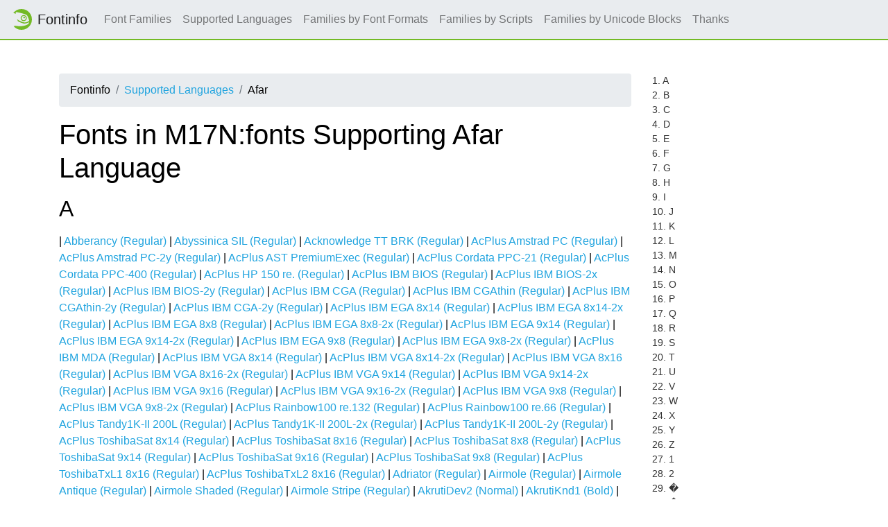

--- FILE ---
content_type: text/html
request_url: https://fontinfo.opensuse.org/languages/lang-aa.html
body_size: 60882
content:
<!DOCTYPE html>
<html lang="en">
<head>
  <meta charset="utf-8">
  <link href="https://static.opensuse.org//favicon-32.png" rel="icon" sizes="32x32" type="image/png">
  <link href="https://static.opensuse.org//favicon-48.png" rel="icon" sizes="48x48" type="image/png">
  <link href="https://static.opensuse.org//favicon-64.png" rel="icon" sizes="64x64" type="image/png">
  <link href="https://static.opensuse.org//favicon-96.png" rel="icon" sizes="96x96" type="image/png">
  <link href="https://static.opensuse.org//favicon-144.png" rel="icon" sizes="144x144" type="image/png">
  <link href="https://static.opensuse.org//favicon-192.png" rel="icon" sizes="192x192" type="image/png">
  <link href="https://static.opensuse.org/chameleon-3.0/dist/css/chameleon.css" rel="stylesheet">
  <link href="https://static.opensuse.org/chameleon-3.0/docs/css/doc.css" rel="stylesheet">
  <script src=../js-lib/js-specimen-view.js type="text/javascript" charset="utf-8"></script>
  <script src=../js-lib/js-charset-view.js type="text/javascript" charset="utf-8"></script>
  <script src=../js-lib/js-family-search.js type="text/javascript" charset="utf-8"></script>
    <title>Fonts in M17N:fonts Supporting Afar Language</title>
</head>
  
<body class="d-flex flex-column" style="min-height:100vh;">
    <!-- Start: Header -->
    <nav class="navbar navbar-expand-lg sticky-top">
      <a class="navbar-brand" href="/families.html"><img src="https://static.opensuse.org/favicon.svg" width="30" height="30"         class="d-inline-block align-top" alt="🦎" title="openSUSE">Fontinfo</a>
      <div class="collapse navbar-collapse" id="navbar-collapse">
        <ul class="navbar-nav mr-auto">
          <li class="nav-item"><a class="nav-link" href="/families.html">Font Families</a></li>
          <li class="nav-item"><a class="nav-link" href="/languages.html">Supported Languages</a></li>
          <li class="nav-item"><a class="nav-link" href="/fontformats.html">Families by Font Formats</a></li>
          <li class="nav-item"><a class="nav-link" href="/scripts.html">Families by Scripts</a></li>
          <li class="nav-item"><a class="nav-link" href="/blocks.html">Families by Unicode Blocks</a></li>
          <li class="nav-item"><a class="nav-link" href="/thanks.html">Thanks</a></li>
        </ul>
      </div>
    </nav>
    <div class="flex-fill py-5"><div class="container"><div class="row"><div class="col-lg-9 toc-scope">
      <nav aria-label="breadcrumb">
        <ol class="breadcrumb">
          <li class="breadcrumb-item">Fontinfo</li>
          <li class="breadcrumb-item"><a href="../languages.html" title="Covered languages">Supported Languages</a></li>
          <li class="breadcrumb-item">Afar</li>
        </ol>
      </nav>

          <h1>Fonts in M17N:fonts Supporting Afar Language</h1>
          
          <h2>A</h2>
          <p> | <a href="../fonts/AbberancyRegular.html">Abberancy (Regular)</a> | <a href="../fonts/AbyssinicaSILRegular.html">Abyssinica SIL (Regular)</a> | <a href="../fonts/AcknowledgeTTBRKRegular.html">Acknowledge TT BRK (Regular)</a> | <a href="../fonts/AcPlusAmstradPCRegular.html">AcPlus Amstrad PC (Regular)</a> | <a href="../fonts/AcPlusAmstradPC-2yRegular.html">AcPlus Amstrad PC-2y (Regular)</a> | <a href="../fonts/AcPlusASTPremiumExecRegular.html">AcPlus AST PremiumExec (Regular)</a> | <a href="../fonts/AcPlusCordataPPC-21Regular.html">AcPlus Cordata PPC-21 (Regular)</a> | <a href="../fonts/AcPlusCordataPPC-400Regular.html">AcPlus Cordata PPC-400 (Regular)</a> | <a href="../fonts/AcPlusHP150Re.Regular.html">AcPlus HP 150 re. (Regular)</a> | <a href="../fonts/AcPlusIBMBIOSRegular.html">AcPlus IBM BIOS (Regular)</a> | <a href="../fonts/AcPlusIBMBIOS-2xRegular.html">AcPlus IBM BIOS-2x (Regular)</a> | <a href="../fonts/AcPlusIBMBIOS-2yRegular.html">AcPlus IBM BIOS-2y (Regular)</a> | <a href="../fonts/AcPlusIBMCGARegular.html">AcPlus IBM CGA (Regular)</a> | <a href="../fonts/AcPlusIBMCGAthinRegular.html">AcPlus IBM CGAthin (Regular)</a> | <a href="../fonts/AcPlusIBMCGAthin-2yRegular.html">AcPlus IBM CGAthin-2y (Regular)</a> | <a href="../fonts/AcPlusIBMCGA-2yRegular.html">AcPlus IBM CGA-2y (Regular)</a> | <a href="../fonts/AcPlusIBMEGA8x14Regular.html">AcPlus IBM EGA 8x14 (Regular)</a> | <a href="../fonts/AcPlusIBMEGA8x14-2xRegular.html">AcPlus IBM EGA 8x14-2x (Regular)</a> | <a href="../fonts/AcPlusIBMEGA8x8Regular.html">AcPlus IBM EGA 8x8 (Regular)</a> | <a href="../fonts/AcPlusIBMEGA8x8-2xRegular.html">AcPlus IBM EGA 8x8-2x (Regular)</a> | <a href="../fonts/AcPlusIBMEGA9x14Regular.html">AcPlus IBM EGA 9x14 (Regular)</a> | <a href="../fonts/AcPlusIBMEGA9x14-2xRegular.html">AcPlus IBM EGA 9x14-2x (Regular)</a> | <a href="../fonts/AcPlusIBMEGA9x8Regular.html">AcPlus IBM EGA 9x8 (Regular)</a> | <a href="../fonts/AcPlusIBMEGA9x8-2xRegular.html">AcPlus IBM EGA 9x8-2x (Regular)</a> | <a href="../fonts/AcPlusIBMMDARegular.html">AcPlus IBM MDA (Regular)</a> | <a href="../fonts/AcPlusIBMVGA8x14Regular.html">AcPlus IBM VGA 8x14 (Regular)</a> | <a href="../fonts/AcPlusIBMVGA8x14-2xRegular.html">AcPlus IBM VGA 8x14-2x (Regular)</a> | <a href="../fonts/AcPlusIBMVGA8x16Regular.html">AcPlus IBM VGA 8x16 (Regular)</a> | <a href="../fonts/AcPlusIBMVGA8x16-2xRegular.html">AcPlus IBM VGA 8x16-2x (Regular)</a> | <a href="../fonts/AcPlusIBMVGA9x14Regular.html">AcPlus IBM VGA 9x14 (Regular)</a> | <a href="../fonts/AcPlusIBMVGA9x14-2xRegular.html">AcPlus IBM VGA 9x14-2x (Regular)</a> | <a href="../fonts/AcPlusIBMVGA9x16Regular.html">AcPlus IBM VGA 9x16 (Regular)</a> | <a href="../fonts/AcPlusIBMVGA9x16-2xRegular.html">AcPlus IBM VGA 9x16-2x (Regular)</a> | <a href="../fonts/AcPlusIBMVGA9x8Regular.html">AcPlus IBM VGA 9x8 (Regular)</a> | <a href="../fonts/AcPlusIBMVGA9x8-2xRegular.html">AcPlus IBM VGA 9x8-2x (Regular)</a> | <a href="../fonts/AcPlusRainbow100Re.132Regular.html">AcPlus Rainbow100 re.132 (Regular)</a> | <a href="../fonts/AcPlusRainbow100Re.66Regular.html">AcPlus Rainbow100 re.66 (Regular)</a> | <a href="../fonts/AcPlusTandy1K-II200LRegular.html">AcPlus Tandy1K-II 200L (Regular)</a> | <a href="../fonts/AcPlusTandy1K-II200L-2xRegular.html">AcPlus Tandy1K-II 200L-2x (Regular)</a> | <a href="../fonts/AcPlusTandy1K-II200L-2yRegular.html">AcPlus Tandy1K-II 200L-2y (Regular)</a> | <a href="../fonts/AcPlusToshibaSat8x14Regular.html">AcPlus ToshibaSat 8x14 (Regular)</a> | <a href="../fonts/AcPlusToshibaSat8x16Regular.html">AcPlus ToshibaSat 8x16 (Regular)</a> | <a href="../fonts/AcPlusToshibaSat8x8Regular.html">AcPlus ToshibaSat 8x8 (Regular)</a> | <a href="../fonts/AcPlusToshibaSat9x14Regular.html">AcPlus ToshibaSat 9x14 (Regular)</a> | <a href="../fonts/AcPlusToshibaSat9x16Regular.html">AcPlus ToshibaSat 9x16 (Regular)</a> | <a href="../fonts/AcPlusToshibaSat9x8Regular.html">AcPlus ToshibaSat 9x8 (Regular)</a> | <a href="../fonts/AcPlusToshibaTxL18x16Regular.html">AcPlus ToshibaTxL1 8x16 (Regular)</a> | <a href="../fonts/AcPlusToshibaTxL28x16Regular.html">AcPlus ToshibaTxL2 8x16 (Regular)</a> | <a href="../fonts/AdriatorRegular.html">Adriator (Regular)</a> | <a href="../fonts/AirmoleRegular.html">Airmole (Regular)</a> | <a href="../fonts/AirmoleAntiqueRegular.html">Airmole Antique (Regular)</a> | <a href="../fonts/AirmoleShadedRegular.html">Airmole Shaded (Regular)</a> | <a href="../fonts/AirmoleStripeRegular.html">Airmole Stripe (Regular)</a> | <a href="../fonts/AkrutiDev2Normal.html">AkrutiDev2 (Normal)</a> | <a href="../fonts/AkrutiKnd1Bold.html">AkrutiKnd1 (Bold)</a> | <a href="../fonts/AkrutiKnd1Normal.html">AkrutiKnd1 (Normal)</a> | <a href="../fonts/AkrutiTml1Bold.html">AkrutiTml1 (Bold)</a> | <a href="../fonts/AkrutiTml1Normal.html">AkrutiTml1 (Normal)</a> | <a href="../fonts/AlArabiyaRegular.html">AlArabiya (Regular)</a> | <a href="../fonts/AlBattarRegular.html">AlBattar (Regular)</a> | <a href="../fonts/AlegreyaBlack.html">Alegreya (Black)</a> | <a href="../fonts/AlegreyaBlackItalic.html">Alegreya (Black Italic)</a> | <a href="../fonts/AlegreyaBold.html">Alegreya (Bold)</a> | <a href="../fonts/AlegreyaBoldItalic.html">Alegreya (Bold Italic)</a> | <a href="../fonts/AlegreyaExtraBold.html">Alegreya (ExtraBold)</a> | <a href="../fonts/AlegreyaExtraBoldItalic.html">Alegreya (ExtraBold Italic)</a> | <a href="../fonts/AlegreyaItalic.html">Alegreya (Italic)</a> | <a href="../fonts/AlegreyaMedium.html">Alegreya (Medium)</a> | <a href="../fonts/AlegreyaMediumItalic.html">Alegreya (Medium Italic)</a> | <a href="../fonts/AlegreyaRegular.html">Alegreya (Regular)</a> | <a href="../fonts/AlegreyaSansBlack.html">Alegreya Sans (Black)</a> | <a href="../fonts/AlegreyaSansBlackItalic.html">Alegreya Sans (Black Italic)</a> | <a href="../fonts/AlegreyaSansBold.html">Alegreya Sans (Bold)</a> | <a href="../fonts/AlegreyaSansBoldItalic.html">Alegreya Sans (Bold Italic)</a> | <a href="../fonts/AlegreyaSansExtraBold.html">Alegreya Sans (ExtraBold)</a> | <a href="../fonts/AlegreyaSansExtraBoldItalic.html">Alegreya Sans (ExtraBold Italic)</a> | <a href="../fonts/AlegreyaSansItalic.html">Alegreya Sans (Italic)</a> | <a href="../fonts/AlegreyaSansLight.html">Alegreya Sans (Light)</a> | <a href="../fonts/AlegreyaSansLightItalic.html">Alegreya Sans (Light Italic)</a> | <a href="../fonts/AlegreyaSansMedium.html">Alegreya Sans (Medium)</a> | <a href="../fonts/AlegreyaSansMediumItalic.html">Alegreya Sans (Medium Italic)</a> | <a href="../fonts/AlegreyaSansRegular.html">Alegreya Sans (Regular)</a> | <a href="../fonts/AlegreyaSansThin.html">Alegreya Sans (Thin)</a> | <a href="../fonts/AlegreyaSansThinItalic.html">Alegreya Sans (Thin Italic)</a> | <a href="../fonts/AlegreyaSansSCBlack.html">Alegreya Sans SC (Black)</a> | <a href="../fonts/AlegreyaSansSCBlackItalic.html">Alegreya Sans SC (Black Italic)</a> | <a href="../fonts/AlegreyaSansSCBold.html">Alegreya Sans SC (Bold)</a> | <a href="../fonts/AlegreyaSansSCBoldItalic.html">Alegreya Sans SC (Bold Italic)</a> | <a href="../fonts/AlegreyaSansSCExtraBold.html">Alegreya Sans SC (ExtraBold)</a> | <a href="../fonts/AlegreyaSansSCExtraBoldItalic.html">Alegreya Sans SC (ExtraBold Italic)</a> | <a href="../fonts/AlegreyaSansSCItalic.html">Alegreya Sans SC (Italic)</a> | <a href="../fonts/AlegreyaSansSCLight.html">Alegreya Sans SC (Light)</a> | <a href="../fonts/AlegreyaSansSCLightItalic.html">Alegreya Sans SC (Light Italic)</a> | <a href="../fonts/AlegreyaSansSCMedium.html">Alegreya Sans SC (Medium)</a> | <a href="../fonts/AlegreyaSansSCMediumItalic.html">Alegreya Sans SC (Medium Italic)</a> | <a href="../fonts/AlegreyaSansSCRegular.html">Alegreya Sans SC (Regular)</a> | <a href="../fonts/AlegreyaSansSCThin.html">Alegreya Sans SC (Thin)</a> | <a href="../fonts/AlegreyaSansSCThinItalic.html">Alegreya Sans SC (Thin Italic)</a> | <a href="../fonts/AlegreyaSCBlack.html">Alegreya SC (Black)</a> | <a href="../fonts/AlegreyaSCBlackItalic.html">Alegreya SC (Black Italic)</a> | <a href="../fonts/AlegreyaSCBold.html">Alegreya SC (Bold)</a> | <a href="../fonts/AlegreyaSCBoldItalic.html">Alegreya SC (Bold Italic)</a> | <a href="../fonts/AlegreyaSCExtraBold.html">Alegreya SC (ExtraBold)</a> | <a href="../fonts/AlegreyaSCExtraBoldItalic.html">Alegreya SC (ExtraBold Italic)</a> | <a href="../fonts/AlegreyaSCItalic.html">Alegreya SC (Italic)</a> | <a href="../fonts/AlegreyaSCMedium.html">Alegreya SC (Medium)</a> | <a href="../fonts/AlegreyaSCMediumItalic.html">Alegreya SC (Medium Italic)</a> | <a href="../fonts/AlegreyaSCRegular.html">Alegreya SC (Regular)</a> | <a href="../fonts/AlexanderRegular.html">Alexander (Regular)</a> | <a href="../fonts/AlfiosBold.html">Alfios (Bold)</a> | <a href="../fonts/AlfiosBoldItalic.html">Alfios (Bold Italic)</a> | <a href="../fonts/AlfiosItalic.html">Alfios (Italic)</a> | <a href="../fonts/AlfiosRegular.html">Alfios (Regular)</a> | <a href="../fonts/AlHorRegular.html">AlHor (Regular)</a> | <a href="../fonts/AliceRegular.html">Alice (Regular)</a> | <a href="../fonts/AllertaMedium.html">Allerta (Medium)</a> | <a href="../fonts/AllertaStencil.html">Allerta (Stencil)</a> | <a href="../fonts/AlManzomahRegular.html">AlManzomah (Regular)</a> | <a href="../fonts/AlMateenBold.html">AlMateen (Bold)</a> | <a href="../fonts/AlMohanadRegular.html">AlMohanad (Regular)</a> | <a href="../fonts/AlmonteRegular.html">Almonte (Regular)</a> | <a href="../fonts/AlmonteSnowRegular.html">Almonte Snow (Regular)</a> | <a href="../fonts/AlmonteWoodgrainRegular.html">Almonte Woodgrain (Regular)</a> | <a href="../fonts/AlMothnnaBold.html">AlMothnna (Bold)</a> | <a href="../fonts/AlphaBetaBRKRegular.html">Alpha Beta BRK (Regular)</a> | <a href="../fonts/AlYarmookRegular.html">AlYarmook (Regular)</a> | <a href="../fonts/AmaranthBold.html">Amaranth (Bold)</a> | <a href="../fonts/AmaranthBoldItalic.html">Amaranth (Bold Italic)</a> | <a href="../fonts/AmaranthItalic.html">Amaranth (Italic)</a> | <a href="../fonts/AmaranthRegular.html">Amaranth (Regular)</a> | <a href="../fonts/AmbleBold.html">Amble (Bold)</a> | <a href="../fonts/AmbleBoldItalic.html">Amble (Bold Italic)</a> | <a href="../fonts/AmbleItalic.html">Amble (Italic)</a> | <a href="../fonts/AmbleLight.html">Amble (Light)</a> | <a href="../fonts/AmbleLightCondensed.html">Amble (Light Condensed)</a> | <a href="../fonts/AmbleLightCondensedItalic.html">Amble (Light Condensed Italic)</a> | <a href="../fonts/AmbleLightItalic.html">Amble (Light Italic)</a> | <a href="../fonts/AmbleRegular.html">Amble (Regular)</a> | <a href="../fonts/AmiriBold.html">Amiri (Bold)</a> | <a href="../fonts/AmiriBoldSlanted.html">Amiri (Bold Slanted)</a> | <a href="../fonts/AmiriRegular.html">Amiri (Regular)</a> | <a href="../fonts/AmiriSlanted.html">Amiri (Slanted)</a> | <a href="../fonts/AnaktoriaRegular.html">Anaktoria (Regular)</a> | <a href="../fonts/AndadaProBold.html">Andada Pro (Bold)</a> | <a href="../fonts/AndadaProBoldItalic.html">Andada Pro (Bold Italic)</a> | <a href="../fonts/AndadaProExtraBold.html">Andada Pro (ExtraBold)</a> | <a href="../fonts/AndadaProExtraBoldItalic.html">Andada Pro (ExtraBold Italic)</a> | <a href="../fonts/AndadaProItalic.html">Andada Pro (Italic)</a> | <a href="../fonts/AndadaProMedium.html">Andada Pro (Medium)</a> | <a href="../fonts/AndadaProMediumItalic.html">Andada Pro (Medium Italic)</a> | <a href="../fonts/AndadaProRegular.html">Andada Pro (Regular)</a> | <a href="../fonts/AndadaProSemiBold.html">Andada Pro (SemiBold)</a> | <a href="../fonts/AndadaProSemiBoldItalic.html">Andada Pro (SemiBold Italic)</a> | <a href="../fonts/AndikaBold.html">Andika (Bold)</a> | <a href="../fonts/AndikaBoldItalic.html">Andika (Bold Italic)</a> | <a href="../fonts/AndikaItalic.html">Andika (Italic)</a> | <a href="../fonts/AndikaRegular.html">Andika (Regular)</a> | <a href="../fonts/AnglepoiseLampshadeRegular.html">Anglepoise Lampshade (Regular)</a> | <a href="../fonts/AnkaCoderBold.html">Anka/Coder (Bold)</a> | <a href="../fonts/AnkaCoderBoldItalic.html">Anka/Coder (Bold Italic)</a> | <a href="../fonts/AnkaCoderItalic.html">Anka/Coder (Italic)</a> | <a href="../fonts/AnkaCoderRegular.html">Anka/Coder (Regular)</a> | <a href="../fonts/AnkaCoderCondensedBold.html">Anka/Coder Condensed (Bold)</a> | <a href="../fonts/AnkaCoderCondensedBoldItalic.html">Anka/Coder Condensed (Bold Italic)</a> | <a href="../fonts/AnkaCoderCondensedItalic.html">Anka/Coder Condensed (Italic)</a> | <a href="../fonts/AnkaCoderCondensedRegular.html">Anka/Coder Condensed (Regular)</a> | <a href="../fonts/AnkaCoderNarrowBold.html">Anka/Coder Narrow (Bold)</a> | <a href="../fonts/AnkaCoderNarrowBoldItalic.html">Anka/Coder Narrow (Bold Italic)</a> | <a href="../fonts/AnkaCoderNarrowItalic.html">Anka/Coder Narrow (Italic)</a> | <a href="../fonts/AnkaCoderNarrowRegular.html">Anka/Coder Narrow (Regular)</a> | <a href="../fonts/AnonymousProBold.html">Anonymous Pro (Bold)</a> | <a href="../fonts/AnonymousProBoldItalic.html">Anonymous Pro (Bold Italic)</a> | <a href="../fonts/AnonymousProItalic.html">Anonymous Pro (Italic)</a> | <a href="../fonts/AnonymousProRegular.html">Anonymous Pro (Regular)</a> | <a href="../fonts/AoyagiKouzanFontTOTFRegular.html">AoyagiKouzanFontTOTF (Regular)</a> | <a href="../fonts/AoyagiSosekiFont2OTFRegular.html">AoyagiSosekiFont2OTF (Regular)</a> | <a href="../fonts/ArabRegular.html">Arab (Regular)</a> | <a href="../fonts/ArchivoBold.html">Archivo (Bold)</a> | <a href="../fonts/ArchivoBoldItalic.html">Archivo (Bold Italic)</a> | <a href="../fonts/ArchivoItalic.html">Archivo (Italic)</a> | <a href="../fonts/ArchivoMedium.html">Archivo (Medium)</a> | <a href="../fonts/ArchivoMediumItalic.html">Archivo (Medium Italic)</a> | <a href="../fonts/ArchivoRegular.html">Archivo (Regular)</a> | <a href="../fonts/ArchivoSemiBold.html">Archivo (SemiBold)</a> | <a href="../fonts/ArchivoSemiBoldItalic.html">Archivo (SemiBold Italic)</a> | <a href="../fonts/ArchivoBlackItalic.html">Archivo Black (Italic)</a> | <a href="../fonts/ArchivoBlackRegular.html">Archivo Black (Regular)</a> | <a href="../fonts/ArchivoNarrowBold.html">Archivo Narrow (Bold)</a> | <a href="../fonts/ArchivoNarrowBoldItalic.html">Archivo Narrow (Bold Italic)</a> | <a href="../fonts/ArchivoNarrowItalic.html">Archivo Narrow (Italic)</a> | <a href="../fonts/ArchivoNarrowMedium.html">Archivo Narrow (Medium)</a> | <a href="../fonts/ArchivoNarrowMediumItalic.html">Archivo Narrow (Medium Italic)</a> | <a href="../fonts/ArchivoNarrowRegular.html">Archivo Narrow (Regular)</a> | <a href="../fonts/ArchivoNarrowSemiBold.html">Archivo Narrow (SemiBold)</a> | <a href="../fonts/ArchivoNarrowSemiBoldItalic.html">Archivo Narrow (SemiBold Italic)</a> | <a href="../fonts/ArimoBold.html">Arimo (Bold)</a> | <a href="../fonts/ArimoBoldItalic.html">Arimo (Bold Italic)</a> | <a href="../fonts/ArimoItalic.html">Arimo (Italic)</a> | <a href="../fonts/ArimoRegular.html">Arimo (Regular)</a> | <a href="../fonts/AroaniaRegular.html">Aroania (Regular)</a> | <a href="../fonts/ARPLUKaiCNBook.html">AR PL UKai CN (Book)</a> | <a href="../fonts/ARPLUKaiHKBook.html">AR PL UKai HK (Book)</a> | <a href="../fonts/ARPLUKaiTWBook.html">AR PL UKai TW (Book)</a> | <a href="../fonts/ARPLUKaiTWMBEBook.html">AR PL UKai TW MBE (Book)</a> | <a href="../fonts/ARPLUMingCNLight.html">AR PL UMing CN (Light)</a> | <a href="../fonts/ARPLUMingHKLight.html">AR PL UMing HK (Light)</a> | <a href="../fonts/ARPLUMingTWLight.html">AR PL UMing TW (Light)</a> | <a href="../fonts/ARPLUMingTWMBELight.html">AR PL UMing TW MBE (Light)</a> | <a href="../fonts/AsapBold.html">Asap (Bold)</a> | <a href="../fonts/AsapBoldItalic.html">Asap (Bold Italic)</a> | <a href="../fonts/AsapItalic.html">Asap (Italic)</a> | <a href="../fonts/AsapMedium.html">Asap (Medium)</a> | <a href="../fonts/AsapMediumItalic.html">Asap (Medium Italic)</a> | <a href="../fonts/AsapRegular.html">Asap (Regular)</a> | <a href="../fonts/AsapSemiBold.html">Asap (SemiBold)</a> | <a href="../fonts/AsapSemiBoldItalic.html">Asap (SemiBold Italic)</a> | <a href="../fonts/AsapSymbol.html">Asap (Symbol)</a> | <a href="../fonts/AsapCondensedBold.html">Asap Condensed (Bold)</a> | <a href="../fonts/AsapCondensedBoldItalic.html">Asap Condensed (Bold Italic)</a> | <a href="../fonts/AsapCondensedItalic.html">Asap Condensed (Italic)</a> | <a href="../fonts/AsapCondensedMedium.html">Asap Condensed (Medium)</a> | <a href="../fonts/AsapCondensedMediumItalic.html">Asap Condensed (Medium Italic)</a> | <a href="../fonts/AsapCondensedRegular.html">Asap Condensed (Regular)</a> | <a href="../fonts/AsapCondensedSemiBold.html">Asap Condensed (SemiBold)</a> | <a href="../fonts/AsapCondensedSemiBoldItalic.html">Asap Condensed (SemiBold Italic)</a> | <a href="../fonts/AsapSymbolArrows.html">Asap Symbol (Arrows)</a> | <a href="../fonts/AsapSymbolElevators.html">Asap Symbol (Elevators)</a> | <a href="../fonts/AsapSymbolObjects.html">Asap Symbol (Objects)</a> | <a href="../fonts/AsapSymbolPeople.html">Asap Symbol (People)</a> | <a href="../fonts/AsapSymbolSignal.html">Asap Symbol (Signal)</a> | <a href="../fonts/AsapSymbolTransport.html">Asap Symbol (Transport)</a> | <a href="../fonts/AseaBold.html">Asea (Bold)</a> | <a href="../fonts/AseaBoldItalic.html">Asea (Bold Italic)</a> | <a href="../fonts/AseaItalic.html">Asea (Italic)</a> | <a href="../fonts/AseaRegular.html">Asea (Regular)</a> | <a href="../fonts/AstronBoyItalic.html">Astron Boy (Italic)</a> | <a href="../fonts/AstronBoyRegular.html">Astron Boy (Regular)</a> | <a href="../fonts/AstronBoyVideoRegular.html">Astron Boy Video (Regular)</a> | <a href="../fonts/AstronBoyWonderRegular.html">Astron Boy Wonder (Regular)</a> | <a href="../fonts/AtavyrosRegular.html">Atavyros (Regular)</a> | <a href="../fonts/AthitiRegular.html">Athiti (Regular)</a> | <a href="../fonts/AurulentSansBold.html">Aurulent Sans (Bold)</a> | <a href="../fonts/AurulentSansBoldItalic.html">Aurulent Sans (BoldItalic)</a> | <a href="../fonts/AurulentSansItalic.html">Aurulent Sans (Italic)</a> | <a href="../fonts/AurulentSansRegular.html">Aurulent Sans (Regular)</a> | <a href="../fonts/AurulentSansMonoRegular.html">Aurulent Sans Mono (Regular)</a> | <a href="../fonts/AvdiraRegular.html">Avdira (Regular)</a> | <a href="../fonts/Axaxaxregular.html">Axaxax (regular)</a> | <a href="../fonts/AzeretMonoBlack.html">Azeret Mono (Black)</a> | <a href="../fonts/AzeretMonoBlackItalic.html">Azeret Mono (Black Italic)</a> | <a href="../fonts/AzeretMonoBold.html">Azeret Mono (Bold)</a> | <a href="../fonts/AzeretMonoBoldItalic.html">Azeret Mono (Bold Italic)</a> | <a href="../fonts/AzeretMonoExtraBold.html">Azeret Mono (ExtraBold)</a> | <a href="../fonts/AzeretMonoExtraBoldItalic.html">Azeret Mono (ExtraBold Italic)</a> | <a href="../fonts/AzeretMonoExtraLight.html">Azeret Mono (ExtraLight)</a> | <a href="../fonts/AzeretMonoExtraLightItalic.html">Azeret Mono (ExtraLight Italic)</a> | <a href="../fonts/AzeretMonoItalic.html">Azeret Mono (Italic)</a> | <a href="../fonts/AzeretMonoLight.html">Azeret Mono (Light)</a> | <a href="../fonts/AzeretMonoLightItalic.html">Azeret Mono (Light Italic)</a> | <a href="../fonts/AzeretMonoMedium.html">Azeret Mono (Medium)</a> | <a href="../fonts/AzeretMonoMediumItalic.html">Azeret Mono (Medium Italic)</a> | <a href="../fonts/AzeretMonoRegular.html">Azeret Mono (Regular)</a> | <a href="../fonts/AzeretMonoSemiBold.html">Azeret Mono (SemiBold)</a> | <a href="../fonts/AzeretMonoSemiBoldItalic.html">Azeret Mono (SemiBold Italic)</a> | <a href="../fonts/AzeretMonoThin.html">Azeret Mono (Thin)</a> | <a href="../fonts/AzeretMonoThinItalic.html">Azeret Mono (Thin Italic)</a> | </p>
          <h2>B</h2>
          <p> | <a href="../fonts/BabelStoneHanRegular.html">BabelStone Han (Regular)</a> | <a href="../fonts/BabelStoneIrkBitigRegular.html">BabelStone Irk Bitig (Regular)</a> | <a href="../fonts/BabelStoneModernRegular.html">BabelStone Modern (Regular)</a> | <a href="../fonts/BabelStoneOghamItalic.html">BabelStone Ogham (Italic)</a> | <a href="../fonts/BabelStoneOghamRegular.html">BabelStone Ogham (Regular)</a> | <a href="../fonts/BabelStonePhags-paBookRegular.html">BabelStone Phags-pa Book (Regular)</a> | <a href="../fonts/BabelStonePhags-paTibetanARegular.html">BabelStone Phags-pa Tibetan A (Regular)</a> | <a href="../fonts/BabelStonePhags-paTibetanBRegular.html">BabelStone Phags-pa Tibetan B (Regular)</a> | <a href="../fonts/BabelStoneRunicBeagnothRegular.html">BabelStone Runic Beagnoth (Regular)</a> | <a href="../fonts/BabelStoneRunicBeorhtnothRegular.html">BabelStone Runic Beorhtnoth (Regular)</a> | <a href="../fonts/BabelStoneRunicBeorhtricRegular.html">BabelStone Runic Beorhtric (Regular)</a> | <a href="../fonts/BabelStoneRunicBeowulfRegular.html">BabelStone Runic Beowulf (Regular)</a> | <a href="../fonts/BabelStoneRunicBerhtwaldRegular.html">BabelStone Runic Berhtwald (Regular)</a> | <a href="../fonts/BabelStoneRunicByrhtferthRegular.html">BabelStone Runic Byrhtferth (Regular)</a> | <a href="../fonts/BabelStoneTibetanSMar-chenHeavy.html">BabelStone Tibetan sMar-chen (Heavy)</a> | <a href="../fonts/Bai-JamjureeRegular.html">Bai-Jamjuree (Regular)</a> | <a href="../fonts/BaltarRegular.html">Baltar (Regular)</a> | <a href="../fonts/BandalRegular.html">Bandal (Regular)</a> | <a href="../fonts/BangwoolRegular.html">Bangwool (Regular)</a> | <a href="../fonts/BaveuseRegular.html">Baveuse (Regular)</a> | <a href="../fonts/Bend2SquaresBRKNormal.html">Bend 2 Squares BRK (Normal)</a> | <a href="../fonts/Bend2SquaresOL1BRKNormal.html">Bend 2 Squares OL1 BRK (Normal)</a> | <a href="../fonts/Bend2SquaresOL2BRKNormal.html">Bend 2 Squares OL2 BRK (Normal)</a> | <a href="../fonts/BeryliumBold.html">Berylium (Bold)</a> | <a href="../fonts/BeryliumBoldItalic.html">Berylium (Bold Italic)</a> | <a href="../fonts/BeryliumItalic.html">Berylium (Italic)</a> | <a href="../fonts/BeryliumRegular.html">Berylium (Regular)</a> | <a href="../fonts/BesleyBlack.html">Besley (Black)</a> | <a href="../fonts/BesleyBlackItalic.html">Besley (Black Italic)</a> | <a href="../fonts/BesleyBold.html">Besley (Bold)</a> | <a href="../fonts/BesleyBoldItalic.html">Besley (Bold Italic)</a> | <a href="../fonts/BesleyExtraBold.html">Besley (ExtraBold)</a> | <a href="../fonts/BesleyExtraBoldItalic.html">Besley (ExtraBold Italic)</a> | <a href="../fonts/BesleyItalic.html">Besley (Italic)</a> | <a href="../fonts/BesleyMedium.html">Besley (Medium)</a> | <a href="../fonts/BesleyMediumItalic.html">Besley (Medium Italic)</a> | <a href="../fonts/BesleyRegular.html">Besley (Regular)</a> | <a href="../fonts/BesleySemiBold.html">Besley (SemiBold)</a> | <a href="../fonts/BesleySemiBoldItalic.html">Besley (SemiBold Italic)</a> | <a href="../fonts/BewilderBRKNormal.html">Bewilder BRK (Normal)</a> | <a href="../fonts/BewilderThickBRKNormal.html">Bewilder Thick BRK (Normal)</a> | <a href="../fonts/BinaryBRKRegular.html">Binary BRK (Regular)</a> | <a href="../fonts/BinaryCHRBRKRegular.html">Binary CHR BRK (Regular)</a> | <a href="../fonts/BinaryXBRKRegular.html">Binary X BRK (Regular)</a> | <a href="../fonts/BinaryXCHRBRKRegular.html">Binary X CHR BRK (Regular)</a> | <a href="../fonts/BinaryX01sBRKRegular.html">Binary X 01s BRK (Regular)</a> | <a href="../fonts/Binary01sBRKRegular.html">Binary 01s BRK (Regular)</a> | <a href="../fonts/BitingMyNailsRegular.html">Biting My Nails (Regular)</a> | <a href="../fonts/BitingMyNailsOutlineRegular.html">Biting My Nails Outline (Regular)</a> | <a href="../fonts/BitstreamVeraSansBold.html">Bitstream Vera Sans (Bold)</a> | <a href="../fonts/BitstreamVeraSansBoldOblique.html">Bitstream Vera Sans (Bold Oblique)</a> | <a href="../fonts/BitstreamVeraSansOblique.html">Bitstream Vera Sans (Oblique)</a> | <a href="../fonts/BitstreamVeraSansRoman.html">Bitstream Vera Sans (Roman)</a> | <a href="../fonts/BitstreamVeraSansMonoBold.html">Bitstream Vera Sans Mono (Bold)</a> | <a href="../fonts/BitstreamVeraSansMonoBoldOblique.html">Bitstream Vera Sans Mono (Bold Oblique)</a> | <a href="../fonts/BitstreamVeraSansMonoOblique.html">Bitstream Vera Sans Mono (Oblique)</a> | <a href="../fonts/BitstreamVeraSansMonoRoman.html">Bitstream Vera Sans Mono (Roman)</a> | <a href="../fonts/BitstreamVeraSerifBold.html">Bitstream Vera Serif (Bold)</a> | <a href="../fonts/BitstreamVeraSerifRoman.html">Bitstream Vera Serif (Roman)</a> | <a href="../fonts/BitterBold.html">Bitter (Bold)</a> | <a href="../fonts/BitterItalic.html">Bitter (Italic)</a> | <a href="../fonts/BitterRegular.html">Bitter (Regular)</a> | <a href="../fonts/BitBlocksTTFBRKRegular.html">Bit Blocks TTF BRK (Regular)</a> | <a href="../fonts/BlackoninautBoldBRKNormal.html">Blackoninaut Bold BRK (Normal)</a> | <a href="../fonts/BlackoninautBRKNormal.html">Blackoninaut BRK (Normal)</a> | <a href="../fonts/BlackoninautReduxBRKNormal.html">Blackoninaut Redux BRK (Normal)</a> | <a href="../fonts/BlueHighwayBold.html">Blue Highway (Bold)</a> | <a href="../fonts/BlueHighwayRegular.html">Blue Highway (Regular)</a> | <a href="../fonts/BlueHighwayCondensedRegular.html">Blue Highway Condensed (Regular)</a> | <a href="../fonts/BlueHighwayDTypeRegular.html">Blue Highway D Type (Regular)</a> | <a href="../fonts/BlueHighwayLinocutRegular.html">Blue Highway Linocut (Regular)</a> | <a href="../fonts/BocumaAngleBRKNormal.html">Bocuma Angle BRK (Normal)</a> | <a href="../fonts/BocumaAngleDentBRKNormal.html">Bocuma Angle Dent BRK (Normal)</a> | <a href="../fonts/BocumaBattyBRKNormal.html">Bocuma Batty BRK (Normal)</a> | <a href="../fonts/BocumaBRKNormal.html">Bocuma BRK (Normal)</a> | <a href="../fonts/BocumaDentBRKNormal.html">Bocuma Dent BRK (Normal)</a> | <a href="../fonts/Bodoni*06Bold.html">Bodoni* 06 (Bold)</a> | <a href="../fonts/Bodoni*06BoldItalic.html">Bodoni* 06 (Bold Italic)</a> | <a href="../fonts/Bodoni*06Book.html">Bodoni* 06 (Book)</a> | <a href="../fonts/Bodoni*06BookItalic.html">Bodoni* 06 (Book Italic)</a> | <a href="../fonts/Bodoni*06Fatface.html">Bodoni* 06 (Fatface)</a> | <a href="../fonts/Bodoni*06FatfaceItalic.html">Bodoni* 06 (Fatface Italic)</a> | <a href="../fonts/Bodoni*06Medium.html">Bodoni* 06 (Medium)</a> | <a href="../fonts/Bodoni*06MediumItalic.html">Bodoni* 06 (Medium Italic)</a> | <a href="../fonts/Bodoni*11Bold.html">Bodoni* 11 (Bold)</a> | <a href="../fonts/Bodoni*11BoldItalic.html">Bodoni* 11 (Bold Italic)</a> | <a href="../fonts/Bodoni*11Book.html">Bodoni* 11 (Book)</a> | <a href="../fonts/Bodoni*11BookItalic.html">Bodoni* 11 (Book Italic)</a> | <a href="../fonts/Bodoni*11Fatface.html">Bodoni* 11 (Fatface)</a> | <a href="../fonts/Bodoni*11FatfaceItalic.html">Bodoni* 11 (Fatface Italic)</a> | <a href="../fonts/Bodoni*11Medium.html">Bodoni* 11 (Medium)</a> | <a href="../fonts/Bodoni*11MediumItalic.html">Bodoni* 11 (Medium Italic)</a> | <a href="../fonts/Bodoni*16Bold.html">Bodoni* 16 (Bold)</a> | <a href="../fonts/Bodoni*16BoldItalic.html">Bodoni* 16 (Bold Italic)</a> | <a href="../fonts/Bodoni*16Book.html">Bodoni* 16 (Book)</a> | <a href="../fonts/Bodoni*16BookItalic.html">Bodoni* 16 (Book Italic)</a> | <a href="../fonts/Bodoni*16Fatface.html">Bodoni* 16 (Fatface)</a> | <a href="../fonts/Bodoni*16FatfaceItalic.html">Bodoni* 16 (Fatface Italic)</a> | <a href="../fonts/Bodoni*16Medium.html">Bodoni* 16 (Medium)</a> | <a href="../fonts/Bodoni*16MediumItalic.html">Bodoni* 16 (Medium Italic)</a> | <a href="../fonts/Bodoni*24Bold.html">Bodoni* 24 (Bold)</a> | <a href="../fonts/Bodoni*24BoldItalic.html">Bodoni* 24 (Bold Italic)</a> | <a href="../fonts/Bodoni*24Book.html">Bodoni* 24 (Book)</a> | <a href="../fonts/Bodoni*24BookItalic.html">Bodoni* 24 (Book Italic)</a> | <a href="../fonts/Bodoni*24Fatface.html">Bodoni* 24 (Fatface)</a> | <a href="../fonts/Bodoni*24FatfaceItalic.html">Bodoni* 24 (Fatface Italic)</a> | <a href="../fonts/Bodoni*24Medium.html">Bodoni* 24 (Medium)</a> | <a href="../fonts/Bodoni*24MediumItalic.html">Bodoni* 24 (Medium Italic)</a> | <a href="../fonts/Bodoni*36Bold.html">Bodoni* 36 (Bold)</a> | <a href="../fonts/Bodoni*36BoldItalic.html">Bodoni* 36 (Bold Italic)</a> | <a href="../fonts/Bodoni*36Book.html">Bodoni* 36 (Book)</a> | <a href="../fonts/Bodoni*36BookItalic.html">Bodoni* 36 (Book Italic)</a> | <a href="../fonts/Bodoni*36Fatface.html">Bodoni* 36 (Fatface)</a> | <a href="../fonts/Bodoni*36FatfaceItalic.html">Bodoni* 36 (Fatface Italic)</a> | <a href="../fonts/Bodoni*36Medium.html">Bodoni* 36 (Medium)</a> | <a href="../fonts/Bodoni*36MediumItalic.html">Bodoni* 36 (Medium Italic)</a> | <a href="../fonts/Bodoni*48Bold.html">Bodoni* 48 (Bold)</a> | <a href="../fonts/Bodoni*48BoldItalic.html">Bodoni* 48 (Bold Italic)</a> | <a href="../fonts/Bodoni*48Book.html">Bodoni* 48 (Book)</a> | <a href="../fonts/Bodoni*48BookItalic.html">Bodoni* 48 (Book Italic)</a> | <a href="../fonts/Bodoni*48Fatface.html">Bodoni* 48 (Fatface)</a> | <a href="../fonts/Bodoni*48FatfaceItalic.html">Bodoni* 48 (Fatface Italic)</a> | <a href="../fonts/Bodoni*48Medium.html">Bodoni* 48 (Medium)</a> | <a href="../fonts/Bodoni*48MediumItalic.html">Bodoni* 48 (Medium Italic)</a> | <a href="../fonts/Bodoni*72Bold.html">Bodoni* 72 (Bold)</a> | <a href="../fonts/Bodoni*72BoldItalic.html">Bodoni* 72 (Bold Italic)</a> | <a href="../fonts/Bodoni*72Book.html">Bodoni* 72 (Book)</a> | <a href="../fonts/Bodoni*72BookItalic.html">Bodoni* 72 (Book Italic)</a> | <a href="../fonts/Bodoni*72Fatface.html">Bodoni* 72 (Fatface)</a> | <a href="../fonts/Bodoni*72FatfaceItalic.html">Bodoni* 72 (Fatface Italic)</a> | <a href="../fonts/Bodoni*72Medium.html">Bodoni* 72 (Medium)</a> | <a href="../fonts/Bodoni*72MediumItalic.html">Bodoni* 72 (Medium Italic)</a> | <a href="../fonts/Bodoni*96Bold.html">Bodoni* 96 (Bold)</a> | <a href="../fonts/Bodoni*96BoldItalic.html">Bodoni* 96 (Bold Italic)</a> | <a href="../fonts/Bodoni*96Book.html">Bodoni* 96 (Book)</a> | <a href="../fonts/Bodoni*96BookItalic.html">Bodoni* 96 (Book Italic)</a> | <a href="../fonts/Bodoni*96Fatface.html">Bodoni* 96 (Fatface)</a> | <a href="../fonts/Bodoni*96FatfaceItalic.html">Bodoni* 96 (Fatface Italic)</a> | <a href="../fonts/Bodoni*96Medium.html">Bodoni* 96 (Medium)</a> | <a href="../fonts/Bodoni*96MediumItalic.html">Bodoni* 96 (Medium Italic)</a> | <a href="../fonts/Borg9Regular.html">Borg9 (Regular)</a> | <a href="../fonts/BPGChveulebriviBold.html">BPG Chveulebrivi (Bold)</a> | <a href="../fonts/BPGChveulebriviRegular.html">BPG Chveulebrivi (Regular)</a> | <a href="../fonts/BPGCourierBold.html">BPG Courier (Bold)</a> | <a href="../fonts/BPGCourierRegular.html">BPG Courier (Regular)</a> | <a href="../fonts/BPGEliteBold.html">BPG Elite (Bold)</a> | <a href="../fonts/BPGEliteRegular.html">BPG Elite (Regular)</a> | <a href="../fonts/BPGGlahoBold.html">BPG Glaho (Bold)</a> | <a href="../fonts/BPGGlahoRegular.html">BPG Glaho (Regular)</a> | <a href="../fonts/BPGRioniBold.html">BPG Rioni (Bold)</a> | <a href="../fonts/BPGRioniRegular.html">BPG Rioni (Regular)</a> | <a href="../fonts/BPGUnicodeStandardRegular.html">BPG Unicode Standard (Regular)</a> | <a href="../fonts/Brygada1918Bold.html">Brygada 1918 (Bold)</a> | <a href="../fonts/Brygada1918BoldItalic.html">Brygada 1918 (Bold Italic)</a> | <a href="../fonts/Brygada1918Italic.html">Brygada 1918 (Italic)</a> | <a href="../fonts/Brygada1918Medium.html">Brygada 1918 (Medium)</a> | <a href="../fonts/Brygada1918MediumItalic.html">Brygada 1918 (Medium Italic)</a> | <a href="../fonts/Brygada1918Regular.html">Brygada 1918 (Regular)</a> | <a href="../fonts/Brygada1918SemiBold.html">Brygada 1918 (SemiBold)</a> | <a href="../fonts/Brygada1918SemiBoldItalic.html">Brygada 1918 (SemiBold Italic)</a> | <a href="../fonts/BullpenItalic.html">Bullpen (Italic)</a> | <a href="../fonts/BullpenRegular.html">Bullpen (Regular)</a> | <a href="../fonts/Bullpen3DRegular.html">Bullpen 3D (Regular)</a> | <a href="../fonts/ButlerBlack.html">Butler (Black)</a> | <a href="../fonts/ButlerBold.html">Butler (Bold)</a> | <a href="../fonts/ButlerExtraBold.html">Butler (ExtraBold)</a> | <a href="../fonts/ButlerLight.html">Butler (Light)</a> | <a href="../fonts/ButlerMedium.html">Butler (Medium)</a> | <a href="../fonts/ButlerRegular.html">Butler (Regular)</a> | <a href="../fonts/ButlerUltraLight.html">Butler (UltraLight)</a> | <a href="../fonts/ButlerStencilBlack.html">Butler Stencil (Black)</a> | <a href="../fonts/ButlerStencilBold.html">Butler Stencil (Bold)</a> | <a href="../fonts/ButlerStencilExtraBold.html">Butler Stencil (ExtraBold)</a> | <a href="../fonts/ButlerStencilLight.html">Butler Stencil (Light)</a> | <a href="../fonts/ButlerStencilMedium.html">Butler Stencil (Medium)</a> | <a href="../fonts/ButlerStencilRegular.html">Butler Stencil (Regular)</a> | <a href="../fonts/ButlerStencilUltraLight.html">Butler Stencil (UltraLight)</a> | <a href="../fonts/ButterbellyRegular.html">Butterbelly (Regular)</a> | </p>
          <h2>C</h2>
          <p> | <a href="../fonts/CabinBold.html">Cabin (Bold)</a> | <a href="../fonts/CabinBoldItalic.html">Cabin (Bold Italic)</a> | <a href="../fonts/CabinItalic.html">Cabin (Italic)</a> | <a href="../fonts/CabinMedium.html">Cabin (Medium)</a> | <a href="../fonts/CabinMediumItalic.html">Cabin (Medium Italic)</a> | <a href="../fonts/CabinRegular.html">Cabin (Regular)</a> | <a href="../fonts/CabinSemiBold.html">Cabin (SemiBold)</a> | <a href="../fonts/CabinSemiBoldItalic.html">Cabin (SemiBold Italic)</a> | <a href="../fonts/CabinCondensedBold.html">Cabin Condensed (Bold)</a> | <a href="../fonts/CabinCondensedBoldItalic.html">Cabin Condensed (Bold Italic)</a> | <a href="../fonts/CabinCondensedItalic.html">Cabin Condensed (Italic)</a> | <a href="../fonts/CabinCondensedMedium.html">Cabin Condensed (Medium)</a> | <a href="../fonts/CabinCondensedMediumItalic.html">Cabin Condensed (Medium Italic)</a> | <a href="../fonts/CabinCondensedRegular.html">Cabin Condensed (Regular)</a> | <a href="../fonts/CabinCondensedSemiBold.html">Cabin Condensed (SemiBold)</a> | <a href="../fonts/CabinCondensedSemiBoldItalic.html">Cabin Condensed (SemiBold Italic)</a> | <a href="../fonts/CaladeaBold.html">Caladea (Bold)</a> | <a href="../fonts/CaladeaBoldItalic.html">Caladea (Bold Italic)</a> | <a href="../fonts/CaladeaItalic.html">Caladea (Italic)</a> | <a href="../fonts/CaladeaRegular.html">Caladea (Regular)</a> | <a href="../fonts/Canada1500Bold.html">Canada 1500 (Bold)</a> | <a href="../fonts/Canada1500BoldItalic.html">Canada 1500 (Bold Italic)</a> | <a href="../fonts/Canada1500Italic.html">Canada 1500 (Italic)</a> | <a href="../fonts/Canada1500Light.html">Canada 1500 (Light)</a> | <a href="../fonts/Canada1500LightItalic.html">Canada 1500 (Light Italic)</a> | <a href="../fonts/Canada1500Regular.html">Canada 1500 (Regular)</a> | <a href="../fonts/CantarellExtraBold.html">Cantarell (Extra Bold)</a> | <a href="../fonts/CantarellLight.html">Cantarell (Light)</a> | <a href="../fonts/CantarellRegular.html">Cantarell (Regular)</a> | <a href="../fonts/CantarellThin.html">Cantarell (Thin)</a> | <a href="../fonts/CarbonBlockRegular.html">Carbon Block (Regular)</a> | <a href="../fonts/CarbonPhyberRegular.html">Carbon Phyber (Regular)</a> | <a href="../fonts/CardoBold.html">Cardo (Bold)</a> | <a href="../fonts/CardoItalic.html">Cardo (Italic)</a> | <a href="../fonts/CardoRegular.html">Cardo (Regular)</a> | <a href="../fonts/CarlitoBold.html">Carlito (Bold)</a> | <a href="../fonts/CarlitoBoldItalic.html">Carlito (Bold Italic)</a> | <a href="../fonts/CarlitoItalic.html">Carlito (Italic)</a> | <a href="../fonts/CarlitoRegular.html">Carlito (Regular)</a> | <a href="../fonts/CascadiaCodeBold.html">Cascadia Code (Bold)</a> | <a href="../fonts/CascadiaCodeExtraLight.html">Cascadia Code (ExtraLight)</a> | <a href="../fonts/CascadiaCodeLight.html">Cascadia Code (Light)</a> | <a href="../fonts/CascadiaCodeRoman.html">Cascadia Code (Roman)</a> | <a href="../fonts/CascadiaCodeSemiLight.html">Cascadia Code (SemiLight)</a> | <a href="../fonts/CascadiaCodePLBold.html">Cascadia Code PL (Bold)</a> | <a href="../fonts/CascadiaCodePLExtraLight.html">Cascadia Code PL (ExtraLight)</a> | <a href="../fonts/CascadiaCodePLLight.html">Cascadia Code PL (Light)</a> | <a href="../fonts/CascadiaCodePLRoman.html">Cascadia Code PL (Roman)</a> | <a href="../fonts/CascadiaCodePLSemiBold.html">Cascadia Code PL (SemiBold)</a> | <a href="../fonts/CascadiaCodePLSemiLight.html">Cascadia Code PL (SemiLight)</a> | <a href="../fonts/CascadiaMonoExtraLight.html">Cascadia Mono (ExtraLight)</a> | <a href="../fonts/CascadiaMonoRoman.html">Cascadia Mono (Roman)</a> | <a href="../fonts/CascadiaMonoSemiBold.html">Cascadia Mono (SemiBold)</a> | <a href="../fonts/CascadiaMonoSemiLight.html">Cascadia Mono (SemiLight)</a> | <a href="../fonts/CascadiaMonoPLBold.html">Cascadia Mono PL (Bold)</a> | <a href="../fonts/CascadiaMonoPLExtraLight.html">Cascadia Mono PL (ExtraLight)</a> | <a href="../fonts/CascadiaMonoPLLight.html">Cascadia Mono PL (Light)</a> | <a href="../fonts/CascadiaMonoPLRoman.html">Cascadia Mono PL (Roman)</a> | <a href="../fonts/CascadiaMonoPLSemiBold.html">Cascadia Mono PL (SemiBold)</a> | <a href="../fonts/CascadiaMonoPLSemiLight.html">Cascadia Mono PL (SemiLight)</a> | <a href="../fonts/CaslonItalic.html">Caslon (Italic)</a> | <a href="../fonts/CaslonRoman.html">Caslon (Roman)</a> | <a href="../fonts/ChakraPetchRegular.html">Chakra Petch (Regular)</a> | <a href="../fonts/CharisSILBold.html">Charis SIL (Bold)</a> | <a href="../fonts/CharisSILBoldItalic.html">Charis SIL (Bold Italic)</a> | <a href="../fonts/CharisSILItalic.html">Charis SIL (Italic)</a> | <a href="../fonts/CharisSILRegular.html">Charis SIL (Regular)</a> | <a href="../fonts/CharlesInChargeRegular.html">Charles in Charge (Regular)</a> | <a href="../fonts/CharmRegular.html">Charm (Regular)</a> | <a href="../fonts/CharmonmanRegular.html">Charmonman (Regular)</a> | <a href="../fonts/ChineseRocksRegular.html">Chinese Rocks (Regular)</a> | <a href="../fonts/ChonburiRegular.html">Chonburi (Regular)</a> | <a href="../fonts/ChumblyBRKNormal.html">Chumbly BRK (Normal)</a> | <a href="../fonts/ClearSansBold.html">Clear Sans (Bold)</a> | <a href="../fonts/ClearSansBoldItalic.html">Clear Sans (Bold Italic)</a> | <a href="../fonts/ClearSansItalic.html">Clear Sans (Italic)</a> | <a href="../fonts/ClearSansRegular.html">Clear Sans (Regular)</a> | <a href="../fonts/ClearSansLightRegular.html">Clear Sans Light (Regular)</a> | <a href="../fonts/ClearSansMediumItalic.html">Clear Sans Medium (Italic)</a> | <a href="../fonts/ClearSansMediumRegular.html">Clear Sans Medium (Regular)</a> | <a href="../fonts/ClearSansThinRegular.html">Clear Sans Thin (Regular)</a> | <a href="../fonts/CMUBrightBold.html">CMU Bright (Bold)</a> | <a href="../fonts/CMUBrightBoldOblique.html">CMU Bright (BoldOblique)</a> | <a href="../fonts/CMUBrightOblique.html">CMU Bright (Oblique)</a> | <a href="../fonts/CMUBrightRoman.html">CMU Bright (Roman)</a> | <a href="../fonts/CMUBrightSemiBold.html">CMU Bright (SemiBold)</a> | <a href="../fonts/CMUBrightSemiBoldOblique.html">CMU Bright (SemiBoldOblique)</a> | <a href="../fonts/CMUClassicalSerifItalic.html">CMU Classical Serif (Italic)</a> | <a href="../fonts/CMUConcreteBold.html">CMU Concrete (Bold)</a> | <a href="../fonts/CMUConcreteBoldItalic.html">CMU Concrete (BoldItalic)</a> | <a href="../fonts/CMUConcreteItalic.html">CMU Concrete (Italic)</a> | <a href="../fonts/CMUConcreteRoman.html">CMU Concrete (Roman)</a> | <a href="../fonts/CMUSansSerifBold.html">CMU Sans Serif (Bold)</a> | <a href="../fonts/CMUSansSerifBoldOblique.html">CMU Sans Serif (BoldOblique)</a> | <a href="../fonts/CMUSansSerifMedium.html">CMU Sans Serif (Medium)</a> | <a href="../fonts/CMUSansSerifOblique.html">CMU Sans Serif (Oblique)</a> | <a href="../fonts/CMUSansSerifDemiCondensedDemiCondensed.html">CMU Sans Serif Demi Condensed (DemiCondensed)</a> | <a href="../fonts/CMUSerifBold.html">CMU Serif (Bold)</a> | <a href="../fonts/CMUSerifBoldItalic.html">CMU Serif (BoldItalic)</a> | <a href="../fonts/CMUSerifItalic.html">CMU Serif (Italic)</a> | <a href="../fonts/CMUSerifRoman.html">CMU Serif (Roman)</a> | <a href="../fonts/CMUSerifExtraBoldNonextended.html">CMU Serif Extra (BoldNonextended)</a> | <a href="../fonts/CMUSerifExtraBoldSlanted.html">CMU Serif Extra (BoldSlanted)</a> | <a href="../fonts/CMUSerifExtraRomanSlanted.html">CMU Serif Extra (RomanSlanted)</a> | <a href="../fonts/CMUSerifUprightItalicUprightItalic.html">CMU Serif Upright Italic (UprightItalic)</a> | <a href="../fonts/CMUTypewriterTextBold.html">CMU Typewriter Text (Bold)</a> | <a href="../fonts/CMUTypewriterTextBoldItalic.html">CMU Typewriter Text (BoldItalic)</a> | <a href="../fonts/CMUTypewriterTextItalic.html">CMU Typewriter Text (Italic)</a> | <a href="../fonts/CMUTypewriterTextLight.html">CMU Typewriter Text (Light)</a> | <a href="../fonts/CMUTypewriterTextLightOblique.html">CMU Typewriter Text (LightOblique)</a> | <a href="../fonts/CMUTypewriterTextOblique.html">CMU Typewriter Text (Oblique)</a> | <a href="../fonts/CMUTypewriterTextRegular.html">CMU Typewriter Text (Regular)</a> | <a href="../fonts/CMUTypewriterTextVariableWidthItalic.html">CMU Typewriter Text Variable Width (Italic)</a> | <a href="../fonts/CMUTypewriterTextVariableWidthMedium.html">CMU Typewriter Text Variable Width (Medium)</a> | <a href="../fonts/ColourbarsBold.html">Colourbars (Bold)</a> | <a href="../fonts/ColourbarsRegular.html">Colourbars (Regular)</a> | <a href="../fonts/ComicNeueBold.html">Comic Neue (Bold)</a> | <a href="../fonts/ComicNeueBoldOblique.html">Comic Neue (Bold Oblique)</a> | <a href="../fonts/ComicNeueLight.html">Comic Neue (Light)</a> | <a href="../fonts/ComicNeueLightOblique.html">Comic Neue (Light Oblique)</a> | <a href="../fonts/ComicNeueOblique.html">Comic Neue (Oblique)</a> | <a href="../fonts/ComicNeueRegular.html">Comic Neue (Regular)</a> | <a href="../fonts/ComicNeueAngularBold.html">Comic Neue Angular (Bold)</a> | <a href="../fonts/ComicNeueAngularBoldOblique.html">Comic Neue Angular (Bold Oblique)</a> | <a href="../fonts/ComicNeueAngularLight.html">Comic Neue Angular (Light)</a> | <a href="../fonts/ComicNeueAngularLightOblique.html">Comic Neue Angular (Light Oblique)</a> | <a href="../fonts/ComicNeueAngularOblique.html">Comic Neue Angular (Oblique)</a> | <a href="../fonts/ComicNeueAngularRegular.html">Comic Neue Angular (Regular)</a> | <a href="../fonts/ComicShannsRegular.html">Comic Shanns (Regular)</a> | <a href="../fonts/CommissionerBlack.html">Commissioner (Black)</a> | <a href="../fonts/CommissionerBlackItalic.html">Commissioner (Black Italic)</a> | <a href="../fonts/CommissionerBold.html">Commissioner (Bold)</a> | <a href="../fonts/CommissionerBoldItalic.html">Commissioner (Bold Italic)</a> | <a href="../fonts/CommissionerExtraBold.html">Commissioner (ExtraBold)</a> | <a href="../fonts/CommissionerExtraBoldItalic.html">Commissioner (ExtraBold Italic)</a> | <a href="../fonts/CommissionerExtraLight.html">Commissioner (ExtraLight)</a> | <a href="../fonts/CommissionerExtraLightItalic.html">Commissioner (ExtraLight Italic)</a> | <a href="../fonts/CommissionerItalic.html">Commissioner (Italic)</a> | <a href="../fonts/CommissionerLight.html">Commissioner (Light)</a> | <a href="../fonts/CommissionerLightItalic.html">Commissioner (Light Italic)</a> | <a href="../fonts/CommissionerMedium.html">Commissioner (Medium)</a> | <a href="../fonts/CommissionerMediumItalic.html">Commissioner (Medium Italic)</a> | <a href="../fonts/CommissionerRegular.html">Commissioner (Regular)</a> | <a href="../fonts/CommissionerSemiBold.html">Commissioner (SemiBold)</a> | <a href="../fonts/CommissionerSemiBoldItalic.html">Commissioner (SemiBold Italic)</a> | <a href="../fonts/CommissionerThin.html">Commissioner (Thin)</a> | <a href="../fonts/CommissionerThinItalic.html">Commissioner (Thin Italic)</a> | <a href="../fonts/CommissionerFlairBlack.html">Commissioner Flair (Black)</a> | <a href="../fonts/CommissionerFlairBlackItalic.html">Commissioner Flair (Black Italic)</a> | <a href="../fonts/CommissionerFlairBold.html">Commissioner Flair (Bold)</a> | <a href="../fonts/CommissionerFlairBoldItalic.html">Commissioner Flair (Bold Italic)</a> | <a href="../fonts/CommissionerFlairExtraBold.html">Commissioner Flair (ExtraBold)</a> | <a href="../fonts/CommissionerFlairExtraBoldItalic.html">Commissioner Flair (ExtraBold Italic)</a> | <a href="../fonts/CommissionerFlairExtraLight.html">Commissioner Flair (ExtraLight)</a> | <a href="../fonts/CommissionerFlairExtraLightItalic.html">Commissioner Flair (ExtraLight Italic)</a> | <a href="../fonts/CommissionerFlairItalic.html">Commissioner Flair (Italic)</a> | <a href="../fonts/CommissionerFlairLight.html">Commissioner Flair (Light)</a> | <a href="../fonts/CommissionerFlairLightItalic.html">Commissioner Flair (Light Italic)</a> | <a href="../fonts/CommissionerFlairMedium.html">Commissioner Flair (Medium)</a> | <a href="../fonts/CommissionerFlairMediumItalic.html">Commissioner Flair (Medium Italic)</a> | <a href="../fonts/CommissionerFlairRegular.html">Commissioner Flair (Regular)</a> | <a href="../fonts/CommissionerFlairSemiBold.html">Commissioner Flair (SemiBold)</a> | <a href="../fonts/CommissionerFlairSemiBoldItalic.html">Commissioner Flair (SemiBold Italic)</a> | <a href="../fonts/CommissionerFlairThin.html">Commissioner Flair (Thin)</a> | <a href="../fonts/CommissionerFlairThinItalic.html">Commissioner Flair (Thin Italic)</a> | <a href="../fonts/CommissionerLoudBlack.html">Commissioner Loud (Black)</a> | <a href="../fonts/CommissionerLoudBlackItalic.html">Commissioner Loud (Black Italic)</a> | <a href="../fonts/CommissionerLoudBold.html">Commissioner Loud (Bold)</a> | <a href="../fonts/CommissionerLoudBoldItalic.html">Commissioner Loud (Bold Italic)</a> | <a href="../fonts/CommissionerLoudExtraBold.html">Commissioner Loud (ExtraBold)</a> | <a href="../fonts/CommissionerLoudExtraBoldItalic.html">Commissioner Loud (ExtraBold Italic)</a> | <a href="../fonts/CommissionerLoudExtraLight.html">Commissioner Loud (ExtraLight)</a> | <a href="../fonts/CommissionerLoudExtraLightItalic.html">Commissioner Loud (ExtraLight Italic)</a> | <a href="../fonts/CommissionerLoudItalic.html">Commissioner Loud (Italic)</a> | <a href="../fonts/CommissionerLoudLight.html">Commissioner Loud (Light)</a> | <a href="../fonts/CommissionerLoudLightItalic.html">Commissioner Loud (Light Italic)</a> | <a href="../fonts/CommissionerLoudMedium.html">Commissioner Loud (Medium)</a> | <a href="../fonts/CommissionerLoudMediumItalic.html">Commissioner Loud (Medium Italic)</a> | <a href="../fonts/CommissionerLoudRegular.html">Commissioner Loud (Regular)</a> | <a href="../fonts/CommissionerLoudSemiBold.html">Commissioner Loud (SemiBold)</a> | <a href="../fonts/CommissionerLoudSemiBoldItalic.html">Commissioner Loud (SemiBold Italic)</a> | <a href="../fonts/CommissionerLoudThin.html">Commissioner Loud (Thin)</a> | <a href="../fonts/CommissionerLoudThinItalic.html">Commissioner Loud (Thin Italic)</a> | <a href="../fonts/ConsolaMonoBold.html">Consola Mono (Bold)</a> | <a href="../fonts/ConsolaMonoBook.html">Consola Mono (Book)</a> | <a href="../fonts/ConsoleetASTmedium.html">Consoleet AST (medium)</a> | <a href="../fonts/ConsoleetCloudsmedium.html">Consoleet Clouds (medium)</a> | <a href="../fonts/ConsoleetCloudsSmoothmedium.html">Consoleet Clouds Smooth (medium)</a> | <a href="../fonts/ConsoleetDarwinmedium.html">Consoleet Darwin (medium)</a> | <a href="../fonts/ConsoleetDarwinSmoothmedium.html">Consoleet Darwin Smooth (medium)</a> | <a href="../fonts/ConsoleetEGA8x14medium.html">Consoleet EGA 8x14 (medium)</a> | <a href="../fonts/ConsoleetEGA9x14medium.html">Consoleet EGA 9x14 (medium)</a> | <a href="../fonts/ConsoleetMDAmedium.html">Consoleet MDA (medium)</a> | <a href="../fonts/ConsoleetMucherymedium.html">Consoleet Muchery (medium)</a> | <a href="../fonts/ConsoleetMucheryLargemedium.html">Consoleet Muchery Large (medium)</a> | <a href="../fonts/ConsoleetMucheryLargeSmoothmedium.html">Consoleet Muchery Large Smooth (medium)</a> | <a href="../fonts/ConsoleetMucherySmoothmedium.html">Consoleet Muchery Smooth (medium)</a> | <a href="../fonts/ConsoleetRomanmedium.html">Consoleet Roman (medium)</a> | <a href="../fonts/ConsoleetRomanLargemedium.html">Consoleet Roman Large (medium)</a> | <a href="../fonts/ConsoleetRomanLargeSmoothmedium.html">Consoleet Roman Large Smooth (medium)</a> | <a href="../fonts/ConsoleetRomanSmoothmedium.html">Consoleet Roman Smooth (medium)</a> | <a href="../fonts/ConsoleetTektitemedium.html">Consoleet Tektite (medium)</a> | <a href="../fonts/ConsoleetTektiteSmoothmedium.html">Consoleet Tektite Smooth (medium)</a> | <a href="../fonts/ConsoleetTerminus-12medium.html">Consoleet Terminus-12 (medium)</a> | <a href="../fonts/ConsoleetTerminus-14bold.html">Consoleet Terminus-14 (bold)</a> | <a href="../fonts/ConsoleetTerminus-14medium.html">Consoleet Terminus-14 (medium)</a> | <a href="../fonts/ConsoleetTerminus-14Smoothbold.html">Consoleet Terminus-14 Smooth (bold)</a> | <a href="../fonts/ConsoleetTerminus-16bold.html">Consoleet Terminus-16 (bold)</a> | <a href="../fonts/ConsoleetTerminus-16medium.html">Consoleet Terminus-16 (medium)</a> | <a href="../fonts/ConsoleetTerminus-16Smoothbold.html">Consoleet Terminus-16 Smooth (bold)</a> | <a href="../fonts/ConsoleetTerminus-18bold.html">Consoleet Terminus-18 (bold)</a> | <a href="../fonts/ConsoleetTerminus-18medium.html">Consoleet Terminus-18 (medium)</a> | <a href="../fonts/ConsoleetTerminus-18Smoothbold.html">Consoleet Terminus-18 Smooth (bold)</a> | <a href="../fonts/ConsoleetTerminus-20bold.html">Consoleet Terminus-20 (bold)</a> | <a href="../fonts/ConsoleetTerminus-20medium.html">Consoleet Terminus-20 (medium)</a> | <a href="../fonts/ConsoleetTerminus-20Smoothbold.html">Consoleet Terminus-20 Smooth (bold)</a> | <a href="../fonts/ConsoleetTerminus-22bold.html">Consoleet Terminus-22 (bold)</a> | <a href="../fonts/ConsoleetTerminus-22medium.html">Consoleet Terminus-22 (medium)</a> | <a href="../fonts/ConsoleetTerminus-22Smoothbold.html">Consoleet Terminus-22 Smooth (bold)</a> | <a href="../fonts/ConsoleetTerminus-24bold.html">Consoleet Terminus-24 (bold)</a> | <a href="../fonts/ConsoleetTerminus-24medium.html">Consoleet Terminus-24 (medium)</a> | <a href="../fonts/ConsoleetTerminus-24Smoothbold.html">Consoleet Terminus-24 Smooth (bold)</a> | <a href="../fonts/ConsoleetTerminus-28bold.html">Consoleet Terminus-28 (bold)</a> | <a href="../fonts/ConsoleetTerminus-28medium.html">Consoleet Terminus-28 (medium)</a> | <a href="../fonts/ConsoleetTerminus-28Smoothbold.html">Consoleet Terminus-28 Smooth (bold)</a> | <a href="../fonts/ConsoleetTerminus-28Smoothmedium.html">Consoleet Terminus-28 Smooth (medium)</a> | <a href="../fonts/ConsoleetTerminus-32bold.html">Consoleet Terminus-32 (bold)</a> | <a href="../fonts/ConsoleetTerminus-32medium.html">Consoleet Terminus-32 (medium)</a> | <a href="../fonts/ConsoleetTerminus-32Smoothbold.html">Consoleet Terminus-32 Smooth (bold)</a> | <a href="../fonts/ConsoleetTerminus-32Smoothmedium.html">Consoleet Terminus-32 Smooth (medium)</a> | <a href="../fonts/ConsoleetToshiba8x16medium.html">Consoleet Toshiba 8x16 (medium)</a> | <a href="../fonts/ConsoleetToshiba9x16medium.html">Consoleet Toshiba 9x16 (medium)</a> | <a href="../fonts/ConsoleetVGA8x16medium.html">Consoleet VGA 8x16 (medium)</a> | <a href="../fonts/ConsoleetVGA9x16medium.html">Consoleet VGA 9x16 (medium)</a> | <a href="../fonts/ContourGeneratorRegular.html">Contour Generator (Regular)</a> | <a href="../fonts/CoolveticaRegular.html">Coolvetica (Regular)</a> | <a href="../fonts/CormorantBold.html">Cormorant (Bold)</a> | <a href="../fonts/CormorantBoldItalic.html">Cormorant (Bold Italic)</a> | <a href="../fonts/CormorantItalic.html">Cormorant (Italic)</a> | <a href="../fonts/CormorantLight.html">Cormorant (Light)</a> | <a href="../fonts/CormorantLightItalic.html">Cormorant (Light Italic)</a> | <a href="../fonts/CormorantMedium.html">Cormorant (Medium)</a> | <a href="../fonts/CormorantMediumItalic.html">Cormorant (Medium Italic)</a> | <a href="../fonts/CormorantRegular.html">Cormorant (Regular)</a> | <a href="../fonts/CormorantSemiBold.html">Cormorant (SemiBold)</a> | <a href="../fonts/CormorantSemiBoldItalic.html">Cormorant (SemiBold Italic)</a> | <a href="../fonts/CormorantGaramondBold.html">Cormorant Garamond (Bold)</a> | <a href="../fonts/CormorantGaramondBoldItalic.html">Cormorant Garamond (Bold Italic)</a> | <a href="../fonts/CormorantGaramondItalic.html">Cormorant Garamond (Italic)</a> | <a href="../fonts/CormorantGaramondLight.html">Cormorant Garamond (Light)</a> | <a href="../fonts/CormorantGaramondLightItalic.html">Cormorant Garamond (Light Italic)</a> | <a href="../fonts/CormorantGaramondMedium.html">Cormorant Garamond (Medium)</a> | <a href="../fonts/CormorantGaramondMediumItalic.html">Cormorant Garamond (Medium Italic)</a> | <a href="../fonts/CormorantGaramondRegular.html">Cormorant Garamond (Regular)</a> | <a href="../fonts/CormorantGaramondSemiBold.html">Cormorant Garamond (SemiBold)</a> | <a href="../fonts/CormorantGaramondSemiBoldItalic.html">Cormorant Garamond (SemiBold Italic)</a> | <a href="../fonts/CormorantInfantBold.html">Cormorant Infant (Bold)</a> | <a href="../fonts/CormorantInfantBoldItalic.html">Cormorant Infant (Bold Italic)</a> | <a href="../fonts/CormorantInfantItalic.html">Cormorant Infant (Italic)</a> | <a href="../fonts/CormorantInfantLight.html">Cormorant Infant (Light)</a> | <a href="../fonts/CormorantInfantLightItalic.html">Cormorant Infant (Light Italic)</a> | <a href="../fonts/CormorantInfantMedium.html">Cormorant Infant (Medium)</a> | <a href="../fonts/CormorantInfantMediumItalic.html">Cormorant Infant (Medium Italic)</a> | <a href="../fonts/CormorantInfantRegular.html">Cormorant Infant (Regular)</a> | <a href="../fonts/CormorantInfantSemiBold.html">Cormorant Infant (SemiBold)</a> | <a href="../fonts/CormorantInfantSemiBoldItalic.html">Cormorant Infant (SemiBold Italic)</a> | <a href="../fonts/CormorantSCBold.html">Cormorant SC (Bold)</a> | <a href="../fonts/CormorantSCLight.html">Cormorant SC (Light)</a> | <a href="../fonts/CormorantSCMedium.html">Cormorant SC (Medium)</a> | <a href="../fonts/CormorantSCRegular.html">Cormorant SC (Regular)</a> | <a href="../fonts/CormorantSCSemiBold.html">Cormorant SC (SemiBold)</a> | <a href="../fonts/CormorantUnicaseBold.html">Cormorant Unicase (Bold)</a> | <a href="../fonts/CormorantUnicaseLight.html">Cormorant Unicase (Light)</a> | <a href="../fonts/CormorantUnicaseMedium.html">Cormorant Unicase (Medium)</a> | <a href="../fonts/CormorantUnicaseRegular.html">Cormorant Unicase (Regular)</a> | <a href="../fonts/CormorantUnicaseSemiBold.html">Cormorant Unicase (SemiBold)</a> | <a href="../fonts/CormorantUprightBold.html">Cormorant Upright (Bold)</a> | <a href="../fonts/CormorantUprightLight.html">Cormorant Upright (Light)</a> | <a href="../fonts/CormorantUprightMedium.html">Cormorant Upright (Medium)</a> | <a href="../fonts/CormorantUprightRegular.html">Cormorant Upright (Regular)</a> | <a href="../fonts/CormorantUprightSemiBold.html">Cormorant Upright (SemiBold)</a> | <a href="../fonts/CortobaRegular.html">Cortoba (Regular)</a> | <a href="../fonts/CourierPrimeBold.html">Courier Prime (Bold)</a> | <a href="../fonts/CourierPrimeBoldItalic.html">Courier Prime (Bold Italic)</a> | <a href="../fonts/CourierPrimeItalic.html">Courier Prime (Italic)</a> | <a href="../fonts/CourierPrimeRegular.html">Courier Prime (Regular)</a> | <a href="../fonts/CourierPrimeCodeItalic.html">Courier Prime Code (Italic)</a> | <a href="../fonts/CourierPrimeCodeRegular.html">Courier Prime Code (Regular)</a> | <a href="../fonts/CourierPrimeSansBold.html">Courier Prime Sans (Bold)</a> | <a href="../fonts/CourierPrimeSansBoldItalic.html">Courier Prime Sans (Bold Italic)</a> | <a href="../fonts/CourierPrimeSansItalic.html">Courier Prime Sans (Italic)</a> | <a href="../fonts/CourierPrimeSansRegular.html">Courier Prime Sans (Regular)</a> | <a href="../fonts/CousineBold.html">Cousine (Bold)</a> | <a href="../fonts/CousineBoldItalic.html">Cousine (Bold Italic)</a> | <a href="../fonts/CousineItalic.html">Cousine (Italic)</a> | <a href="../fonts/CousineRegular.html">Cousine (Regular)</a> | <a href="../fonts/CozetteVectorRegular.html">CozetteVector (Regular)</a> | <a href="../fonts/CPMono_v07Black.html">CPMono_v07 (Black)</a> | <a href="../fonts/CPMono_v07Bold.html">CPMono_v07 (Bold)</a> | <a href="../fonts/CPMono_v07ExtraLight.html">CPMono_v07 (ExtraLight)</a> | <a href="../fonts/CPMono_v07Light.html">CPMono_v07 (Light)</a> | <a href="../fonts/CPMono_v07Plain.html">CPMono_v07 (Plain)</a> | <a href="../fonts/CrackdownR2BRKNormal.html">Crackdown R2 BRK (Normal)</a> | <a href="../fonts/CrackManRegular.html">CrackMan (Regular)</a> | <a href="../fonts/CranberryGinRegular.html">Cranberry Gin (Regular)</a> | <a href="../fonts/CreditRiverRegular.html">Credit River (Regular)</a> | <a href="../fonts/CreditValleyBold.html">Credit Valley (Bold)</a> | <a href="../fonts/CreditValleyBoldItalic.html">Credit Valley (Bold Italic)</a> | <a href="../fonts/CreditValleyItalic.html">Credit Valley (Italic)</a> | <a href="../fonts/CreditValleyRegular.html">Credit Valley (Regular)</a> | <a href="../fonts/CretinoRegular.html">Cretino (Regular)</a> | <a href="../fonts/CrimsonBold.html">Crimson (Bold)</a> | <a href="../fonts/CrimsonBoldItalic.html">Crimson (Bold Italic)</a> | <a href="../fonts/CrimsonItalic.html">Crimson (Italic)</a> | <a href="../fonts/CrimsonRoman.html">Crimson (Roman)</a> | <a href="../fonts/CrimsonSemibold.html">Crimson (Semibold)</a> | <a href="../fonts/CrimsonSemiboldItalic.html">Crimson (SemiboldItalic)</a> | <a href="../fonts/CrystalRadioKitRegular.html">Crystal Radio Kit (Regular)</a> | <a href="../fonts/CuomotypeRegular.html">Cuomotype (Regular)</a> | </p>
          <h2>D</h2>
          <p> | <a href="../fonts/DastardlyBRKNormal.html">Dastardly BRK (Normal)</a> | <a href="../fonts/DBLayer1BRKNormal.html">DB Layer 1 BRK (Normal)</a> | <a href="../fonts/DBLayer2BRKNormal.html">DB Layer 2 BRK (Normal)</a> | <a href="../fonts/DBLayer3BRKNormal.html">DB Layer 3 BRK (Normal)</a> | <a href="../fonts/DBLayer4BRKNormal.html">DB Layer 4 BRK (Normal)</a> | <a href="../fonts/DeepinOpenSymbol,DeepinOpenSymbolWebdingsRegular.html">Deepin OpenSymbol,Deepin OpenSymbol Webdings (Regular)</a> | <a href="../fonts/DeepinOpenSymbol,DeepinOpenSymbolWingdingsRegular.html">Deepin OpenSymbol,Deepin OpenSymbol Wingdings (Regular)</a> | <a href="../fonts/DeepinOpenSymbol,DeepinOpenSymbolWingdings2Regular.html">Deepin OpenSymbol,Deepin OpenSymbol Wingdings 2 (Regular)</a> | <a href="../fonts/DeftoneStylusRegular.html">Deftone Stylus (Regular)</a> | <a href="../fonts/DegrassiRegular.html">Degrassi (Regular)</a> | <a href="../fonts/DejaVuMathTeXGyreRegular.html">DejaVu Math TeX Gyre (Regular)</a> | <a href="../fonts/DejaVuSansBold.html">DejaVu Sans (Bold)</a> | <a href="../fonts/DejaVuSansBoldOblique.html">DejaVu Sans (Bold Oblique)</a> | <a href="../fonts/DejaVuSansBook.html">DejaVu Sans (Book)</a> | <a href="../fonts/DejaVuSansCondensed.html">DejaVu Sans (Condensed)</a> | <a href="../fonts/DejaVuSansCondensedBold.html">DejaVu Sans (Condensed Bold)</a> | <a href="../fonts/DejaVuSansCondensedBoldOblique.html">DejaVu Sans (Condensed Bold Oblique)</a> | <a href="../fonts/DejaVuSansCondensedOblique.html">DejaVu Sans (Condensed Oblique)</a> | <a href="../fonts/DejaVuSansExtraLight.html">DejaVu Sans (ExtraLight)</a> | <a href="../fonts/DejaVuSansOblique.html">DejaVu Sans (Oblique)</a> | <a href="../fonts/DejaVuSansMonoBold.html">DejaVu Sans Mono (Bold)</a> | <a href="../fonts/DejaVuSansMonoBoldOblique.html">DejaVu Sans Mono (Bold Oblique)</a> | <a href="../fonts/DejaVuSansMonoBook.html">DejaVu Sans Mono (Book)</a> | <a href="../fonts/DejaVuSansMonoOblique.html">DejaVu Sans Mono (Oblique)</a> | <a href="../fonts/DejaVuSerifBold.html">DejaVu Serif (Bold)</a> | <a href="../fonts/DejaVuSerifBoldItalic.html">DejaVu Serif (Bold Italic)</a> | <a href="../fonts/DejaVuSerifBook.html">DejaVu Serif (Book)</a> | <a href="../fonts/DejaVuSerifCondensed.html">DejaVu Serif (Condensed)</a> | <a href="../fonts/DejaVuSerifCondensedBold.html">DejaVu Serif (Condensed Bold)</a> | <a href="../fonts/DejaVuSerifCondensedBoldItalic.html">DejaVu Serif (Condensed Bold Italic)</a> | <a href="../fonts/DejaVuSerifCondensedItalic.html">DejaVu Serif (Condensed Italic)</a> | <a href="../fonts/DejaVuSerifItalic.html">DejaVu Serif (Italic)</a> | <a href="../fonts/DeltaHeyMaxNineRegular.html">Delta Hey Max Nine (Regular)</a> | <a href="../fonts/DendriticVoltageRegular.html">Dendritic Voltage (Regular)</a> | <a href="../fonts/DentedBRKRegular.html">Dented BRK (Regular)</a> | <a href="../fonts/DieNastyRegular.html">Die Nasty (Regular)</a> | <a href="../fonts/DignityOfLabourRegular.html">Dignity Of Labour (Regular)</a> | <a href="../fonts/DimnahRegular.html">Dimnah (Regular)</a> | <a href="../fonts/DinaBold.html">Dina (Bold)</a> | <a href="../fonts/DinaBoldItalic.html">Dina (Bold Italic)</a> | <a href="../fonts/DinaItalic.html">Dina (Italic)</a> | <a href="../fonts/DinaRegular.html">Dina (Regular)</a> | <a href="../fonts/DirtyBakersDozenRegular.html">DirtyBakersDozen (Regular)</a> | <a href="../fonts/DosisBold.html">Dosis (Bold)</a> | <a href="../fonts/DosisBook.html">Dosis (Book)</a> | <a href="../fonts/DosisExtraBold.html">Dosis (ExtraBold)</a> | <a href="../fonts/DosisExtraLight.html">Dosis (ExtraLight)</a> | <a href="../fonts/DosisLight.html">Dosis (Light)</a> | <a href="../fonts/DosisMedium.html">Dosis (Medium)</a> | <a href="../fonts/DosisSemiBold.html">Dosis (SemiBold)</a> | <a href="../fonts/DoubleBogeyBRKNormal.html">Double Bogey BRK (Normal)</a> | <a href="../fonts/DoulosSILRegular.html">Doulos SIL (Regular)</a> | <a href="../fonts/DreamOrphansBold.html">Dream Orphans (Bold)</a> | <a href="../fonts/DreamOrphansBoldItalic.html">Dream Orphans (Bold Italic)</a> | <a href="../fonts/DreamOrphansItalic.html">Dream Orphans (Italic)</a> | <a href="../fonts/DreamOrphansRegular.html">Dream Orphans (Regular)</a> | <a href="../fonts/DroidRegular.html">Droid (Regular)</a> | <a href="../fonts/DroidNaskhShiftAltRegular.html">Droid Naskh Shift Alt (Regular)</a> | <a href="../fonts/DroidSansBold.html">Droid Sans (Bold)</a> | <a href="../fonts/DroidSansRegular.html">Droid Sans (Regular)</a> | <a href="../fonts/DroidSansMonoRegular.html">Droid Sans Mono (Regular)</a> | <a href="../fonts/DroidSerifBold.html">Droid Serif (Bold)</a> | <a href="../fonts/DroidSerifBoldItalic.html">Droid Serif (Bold Italic)</a> | <a href="../fonts/DroidSerifItalic.html">Droid Serif (Italic)</a> | <a href="../fonts/DroidSerifRegular.html">Droid Serif (Regular)</a> | <a href="../fonts/DualityRegular.html">Duality (Regular)</a> | <a href="../fonts/DustismoBold.html">Dustismo (Bold)</a> | <a href="../fonts/DustismoBoldItalic.html">Dustismo (Bold Italic)</a> | <a href="../fonts/DustismoItalic.html">Dustismo (Italic)</a> | <a href="../fonts/DustismoRegular.html">Dustismo (Regular)</a> | <a href="../fonts/DustismoRomanBold.html">Dustismo Roman (Bold)</a> | <a href="../fonts/DustismoRomanBoldItalic.html">Dustismo Roman (Bold Italic)</a> | <a href="../fonts/DustismoRomanItalic.html">Dustismo Roman (Italic)</a> | <a href="../fonts/DustismoRomanRegular.html">Dustismo Roman (Regular)</a> | <a href="../fonts/DyphusionBRKNormal.html">Dyphusion BRK (Normal)</a> | <a href="../fonts/DyspepsiaRegular.html">Dyspepsia (Regular)</a> | </p>
          <h2>E</h2>
          <p> | <a href="../fonts/EBGaramond08Italic.html">EB Garamond (08 Italic)</a> | <a href="../fonts/EBGaramond08Regular.html">EB Garamond (08 Regular)</a> | <a href="../fonts/EBGaramond12Italic.html">EB Garamond (12 Italic)</a> | <a href="../fonts/EBGaramond12Regular.html">EB Garamond (12 Regular)</a> | <a href="../fonts/EBGaramondSC08Regular.html">EB Garamond SC (08 Regular)</a> | <a href="../fonts/EBGaramondSC12Regular.html">EB Garamond SC (12 Regular)</a> | <a href="../fonts/EBGaramond12AllSCAllSC.html">EB Garamond 12 All SC (AllSC)</a> | <a href="../fonts/EchelonItalic.html">Echelon (Italic)</a> | <a href="../fonts/EchelonRegular.html">Echelon (Regular)</a> | <a href="../fonts/EchelonCondensedItalic.html">Echelon Condensed (Italic)</a> | <a href="../fonts/EchelonCondensedRegular.html">Echelon Condensed (Regular)</a> | <a href="../fonts/EdenMillsBold.html">Eden Mills (Bold)</a> | <a href="../fonts/EdenMillsItalic.html">Eden Mills (Italic)</a> | <a href="../fonts/EdenMillsRegular.html">Eden Mills (Regular)</a> | <a href="../fonts/EditUndoBRKRegular.html">Edit Undo BRK (Regular)</a> | <a href="../fonts/EditUndoDotBRKRegular.html">Edit Undo Dot BRK (Regular)</a> | <a href="../fonts/EditUndoLineBRKRegular.html">Edit Undo Line BRK (Regular)</a> | <a href="../fonts/EdmundsRegular.html">Edmunds (Regular)</a> | <a href="../fonts/EdmundsDistressedRegular.html">Edmunds Distressed (Regular)</a> | <a href="../fonts/EffloresceBold.html">Effloresce (Bold)</a> | <a href="../fonts/EffloresceBoldItalic.html">Effloresce (Bold Italic)</a> | <a href="../fonts/EffloresceItalic.html">Effloresce (Italic)</a> | <a href="../fonts/EffloresceRegular.html">Effloresce (Regular)</a> | <a href="../fonts/EffloresceAntiqueRegular.html">Effloresce Antique (Regular)</a> | <a href="../fonts/EfontBiwidthBold.html">Efont Biwidth (Bold)</a> | <a href="../fonts/EfontBiwidthBoldItalic.html">Efont Biwidth (Bold Italic)</a> | <a href="../fonts/EfontBiwidthItalic.html">Efont Biwidth (Italic)</a> | <a href="../fonts/EfontBiwidthRegular.html">Efont Biwidth (Regular)</a> | <a href="../fonts/EfontFixedBold.html">Efont Fixed (Bold)</a> | <a href="../fonts/EfontFixedBoldItalic.html">Efont Fixed (Bold Italic)</a> | <a href="../fonts/EfontFixedItalic.html">Efont Fixed (Italic)</a> | <a href="../fonts/EfontFixedRegular.html">Efont Fixed (Regular)</a> | <a href="../fonts/EfontSerifBold.html">Efont Serif (Bold)</a> | <a href="../fonts/EfontSerifBoldItalic.html">Efont Serif (Bold Italic)</a> | <a href="../fonts/EfontSerifItalic.html">Efont Serif (Italic)</a> | <a href="../fonts/EfontSerifRegular.html">Efont Serif (Regular)</a> | <a href="../fonts/ElectorateBoogalooRegular.html">Electorate Boogaloo (Regular)</a> | <a href="../fonts/ElectorateBoogieRegular.html">Electorate Boogie (Regular)</a> | <a href="../fonts/ElectroharmonixRegular.html">Electroharmonix (Regular)</a> | <a href="../fonts/ElectronRegular.html">Electron (Regular)</a> | <a href="../fonts/Elsewhere2BRKRegular.html">Elsewhere 2 BRK (Regular)</a> | <a href="../fonts/ElAbogadoLocoRegular.html">El Abogado Loco (Regular)</a> | <a href="../fonts/EngebrechtreBold.html">Engebrechtre (Bold)</a> | <a href="../fonts/EngebrechtreBoldItalic.html">Engebrechtre (Bold Italic)</a> | <a href="../fonts/EngebrechtreItalic.html">Engebrechtre (Italic)</a> | <a href="../fonts/EngebrechtreRegular.html">Engebrechtre (Regular)</a> | <a href="../fonts/EngebrechtreExpandedBold.html">Engebrechtre Expanded (Bold)</a> | <a href="../fonts/EngebrechtreExpandedBoldItalic.html">Engebrechtre Expanded (Bold Italic)</a> | <a href="../fonts/EngebrechtreExpandedItalic.html">Engebrechtre Expanded (Italic)</a> | <a href="../fonts/EngebrechtreExpandedRegular.html">Engebrechtre Expanded (Regular)</a> | <a href="../fonts/EnnobledPetRegular.html">Ennobled Pet (Regular)</a> | <a href="../fonts/EthnocentricRegular.html">Ethnocentric (Regular)</a> | <a href="../fonts/ETLFixedBold.html">ETL fixed (Bold)</a> | <a href="../fonts/ETLFixedBoldItalic.html">ETL fixed (Bold Italic)</a> | <a href="../fonts/ETLFixedItalic.html">ETL fixed (Italic)</a> | <a href="../fonts/ETLFixedRegular.html">ETL Fixed (Regular)</a> | <a href="../fonts/EtsTeletextItalic.html">Ets Teletext (Italic)</a> | <a href="../fonts/EtsTeletextRegular.html">Ets Teletext (Regular)</a> | <a href="../fonts/EtsTeletextWideItalic.html">Ets Teletext Wide (Italic)</a> | <a href="../fonts/EtsTeletextWideRegular.html">Ets Teletext Wide (Regular)</a> | <a href="../fonts/EunjinRegular.html">Eunjin (Regular)</a> | <a href="../fonts/EunjinNakseoRegular.html">Eunjin Nakseo (Regular)</a> | <a href="../fonts/EuphorigenicRegular.html">Euphorigenic (Regular)</a> | <a href="../fonts/ExoBlack.html">Exo (Black)</a> | <a href="../fonts/ExoBlackItalic.html">Exo (BlackItalic)</a> | <a href="../fonts/ExoBold.html">Exo (Bold)</a> | <a href="../fonts/ExoBoldItalic.html">Exo (BoldItalic)</a> | <a href="../fonts/ExoDemiBold.html">Exo (DemiBold)</a> | <a href="../fonts/ExoDemiBoldItalic.html">Exo (DemiBoldItalic)</a> | <a href="../fonts/ExoExtraBold.html">Exo (ExtraBold)</a> | <a href="../fonts/ExoExtraBoldItalic.html">Exo (ExtraBoldItalic)</a> | <a href="../fonts/ExoExtraLight.html">Exo (ExtraLight)</a> | <a href="../fonts/ExoExtraLightItalic.html">Exo (ExtraLightItalic)</a> | <a href="../fonts/ExoItalic.html">Exo (Italic)</a> | <a href="../fonts/ExoLight.html">Exo (Light)</a> | <a href="../fonts/ExoLightItalic.html">Exo (LightItalic)</a> | <a href="../fonts/ExoMedium.html">Exo (Medium)</a> | <a href="../fonts/ExoMediumItalic.html">Exo (MediumItalic)</a> | <a href="../fonts/ExoRegular.html">Exo (Regular)</a> | <a href="../fonts/ExoThin.html">Exo (Thin)</a> | <a href="../fonts/ExoThinItalic.html">Exo (ThinItalic)</a> | </p>
          <h2>F</h2>
          <p> | <a href="../fonts/FabianRegular.html">Fabian (Regular)</a> | <a href="../fonts/FadgodRegular.html">Fadgod (Regular)</a> | <a href="../fonts/FahkwangRegular.html">Fahkwang (Regular)</a> | <a href="../fonts/FailedAttemptRegular.html">Failed Attempt (Regular)</a> | <a href="../fonts/FakeReceiptRegular.html">Fake Receipt (Regular)</a> | <a href="../fonts/FalsePositiveBRKNormal.html">False Positive BRK (Normal)</a> | <a href="../fonts/FalsePositiveRoundBRKNormal.html">False Positive Round BRK (Normal)</a> | <a href="../fonts/FantasqueSansMonoBold.html">Fantasque Sans Mono (Bold)</a> | <a href="../fonts/FantasqueSansMonoBoldItalic.html">Fantasque Sans Mono (Bold Italic)</a> | <a href="../fonts/FantasqueSansMonoItalic.html">Fantasque Sans Mono (Italic)</a> | <a href="../fonts/FantasqueSansMonoRegular.html">Fantasque Sans Mono (Regular)</a> | <a href="../fonts/FanwoodItalic.html">Fanwood (Italic)</a> | <a href="../fonts/FanwoodRegular.html">Fanwood (Regular)</a> | <a href="../fonts/FanwoodTextItalic.html">Fanwood Text (Italic)</a> | <a href="../fonts/FanwoodTextRegular.html">Fanwood Text (Regular)</a> | <a href="../fonts/FasciiBRKRegular.html">Fascii BRK (Regular)</a> | <a href="../fonts/FasciiCrossBRKRegular.html">Fascii Cross BRK (Regular)</a> | <a href="../fonts/FasciiScragglyBRKRegular.html">Fascii Scraggly BRK (Regular)</a> | <a href="../fonts/FasciiSmudgeBRKRegular.html">Fascii Smudge BRK (Regular)</a> | <a href="../fonts/FasciiTwigsBRKRegular.html">Fascii Twigs BRK (Regular)</a> | <a href="../fonts/FifthLegBold.html">FifthLeg (Bold)</a> | <a href="../fonts/FifthLegRegular.html">FifthLeg (Regular)</a> | <a href="../fonts/FiraCodeBold.html">Fira Code (Bold)</a> | <a href="../fonts/FiraCodeLight.html">Fira Code (Light)</a> | <a href="../fonts/FiraCodeMedium.html">Fira Code (Medium)</a> | <a href="../fonts/FiraCodeRegular.html">Fira Code (Regular)</a> | <a href="../fonts/FiraCodeRetina.html">Fira Code (Retina)</a> | <a href="../fonts/FiraCodeSemiBold.html">Fira Code (SemiBold)</a> | <a href="../fonts/FiraMonoBold.html">Fira Mono (Bold)</a> | <a href="../fonts/FiraMonoMedium.html">Fira Mono (Medium)</a> | <a href="../fonts/FiraMonoRegular.html">Fira Mono (Regular)</a> | <a href="../fonts/FiraSansBold.html">Fira Sans (Bold)</a> | <a href="../fonts/FiraSansBoldItalic.html">Fira Sans (Bold Italic)</a> | <a href="../fonts/FiraSansBook.html">Fira Sans (Book)</a> | <a href="../fonts/FiraSansBookItalic.html">Fira Sans (Book Italic)</a> | <a href="../fonts/FiraSansEight.html">Fira Sans (Eight)</a> | <a href="../fonts/FiraSansEightItalic.html">Fira Sans (Eight Italic)</a> | <a href="../fonts/FiraSansExtraBold.html">Fira Sans (ExtraBold)</a> | <a href="../fonts/FiraSansExtraBoldItalic.html">Fira Sans (ExtraBold Italic)</a> | <a href="../fonts/FiraSansExtraLight.html">Fira Sans (ExtraLight)</a> | <a href="../fonts/FiraSansExtraLightItalic.html">Fira Sans (ExtraLight Italic)</a> | <a href="../fonts/FiraSansFour.html">Fira Sans (Four)</a> | <a href="../fonts/FiraSansFourItalic.html">Fira Sans (Four Italic)</a> | <a href="../fonts/FiraSansHair.html">Fira Sans (Hair)</a> | <a href="../fonts/FiraSansHairItalic.html">Fira Sans (Hair Italic)</a> | <a href="../fonts/FiraSansHeavy.html">Fira Sans (Heavy)</a> | <a href="../fonts/FiraSansHeavyItalic.html">Fira Sans (Heavy Italic)</a> | <a href="../fonts/FiraSansItalic.html">Fira Sans (Italic)</a> | <a href="../fonts/FiraSansLight.html">Fira Sans (Light)</a> | <a href="../fonts/FiraSansLightItalic.html">Fira Sans (Light Italic)</a> | <a href="../fonts/FiraSansMedium.html">Fira Sans (Medium)</a> | <a href="../fonts/FiraSansMediumItalic.html">Fira Sans (Medium Italic)</a> | <a href="../fonts/FiraSansRegular.html">Fira Sans (Regular)</a> | <a href="../fonts/FiraSansSemiBold.html">Fira Sans (SemiBold)</a> | <a href="../fonts/FiraSansSemiBoldItalic.html">Fira Sans (SemiBold Italic)</a> | <a href="../fonts/FiraSansThin.html">Fira Sans (Thin)</a> | <a href="../fonts/FiraSansThinItalic.html">Fira Sans (Thin Italic)</a> | <a href="../fonts/FiraSansTwo.html">Fira Sans (Two)</a> | <a href="../fonts/FiraSansTwoItalic.html">Fira Sans (Two Italic)</a> | <a href="../fonts/FiraSansUltra.html">Fira Sans (Ultra)</a> | <a href="../fonts/FiraSansUltraLight.html">Fira Sans (UltraLight)</a> | <a href="../fonts/FiraSansUltraLightItalic.html">Fira Sans (UltraLight Italic)</a> | <a href="../fonts/FiraSansUltraItalic.html">Fira Sans (Ultra Italic)</a> | <a href="../fonts/FluorideBeingsRegular.html">Fluoride Beings (Regular)</a> | <a href="../fonts/FontAwesome6BrandsRegular.html">Font Awesome 6 Brands (Regular)</a> | <a href="../fonts/FontAwesome6FreeRegular.html">Font Awesome 6 Free (Regular)</a> | <a href="../fonts/FontAwesome6FreeSolid.html">Font Awesome 6 Free (Solid)</a> | <a href="../fonts/FooNormal.html">Foo (Normal)</a> | <a href="../fonts/ForgottenFuturistBold.html">Forgotten Futurist (Bold)</a> | <a href="../fonts/ForgottenFuturistBoldItalic.html">Forgotten Futurist (Bold Italic)</a> | <a href="../fonts/ForgottenFuturistItalic.html">Forgotten Futurist (Italic)</a> | <a href="../fonts/ForgottenFuturistRegular.html">Forgotten Futurist (Regular)</a> | <a href="../fonts/ForgottenFuturistShadowRegular.html">Forgotten Futurist Shadow (Regular)</a> | <a href="../fonts/FragileBombersRegular.html">Fragile Bombers (Regular)</a> | <a href="../fonts/FreeMonoBold.html">FreeMono (Bold)</a> | <a href="../fonts/FreeMonoBoldOblique.html">FreeMono (Bold Oblique)</a> | <a href="../fonts/FreeMonoOblique.html">FreeMono (Oblique)</a> | <a href="../fonts/FreeMonoRegular.html">FreeMono (Regular)</a> | <a href="../fonts/FreeSansBold.html">FreeSans (Bold)</a> | <a href="../fonts/FreeSansBoldOblique.html">FreeSans (Bold Oblique)</a> | <a href="../fonts/FreeSansOblique.html">FreeSans (Oblique)</a> | <a href="../fonts/FreeSansRegular.html">FreeSans (Regular)</a> | <a href="../fonts/FreeSerifBold.html">FreeSerif (Bold)</a> | <a href="../fonts/FreeSerifBoldItalic.html">FreeSerif (Bold Italic)</a> | <a href="../fonts/FreeSerifItalic.html">FreeSerif (Italic)</a> | <a href="../fonts/FreeSerifRegular.html">FreeSerif (Regular)</a> | <a href="../fonts/FullyCompletelyBRKRegular.html">Fully Completely BRK (Regular)</a> | <a href="../fonts/FuratRegular.html">Furat (Regular)</a> | </p>
          <h2>G</h2>
          <p> | <a href="../fonts/GalapogosBRKNormal.html">Galapogos BRK (Normal)</a> | <a href="../fonts/GalvanizeBRKNormal.html">Galvanize BRK (Normal)</a> | <a href="../fonts/GarudaBold.html">Garuda (Bold)</a> | <a href="../fonts/GarudaBoldOblique.html">Garuda (Bold Oblique)</a> | <a href="../fonts/GarudaOblique.html">Garuda (Oblique)</a> | <a href="../fonts/GarudaRegular.html">Garuda (Regular)</a> | <a href="../fonts/GatherBRKNormal.html">Gather BRK (Normal)</a> | <a href="../fonts/GatherGappedBRKNormal.html">Gather Gapped BRK (Normal)</a> | <a href="../fonts/GentiumBookPlusBold.html">Gentium Book Plus (Bold)</a> | <a href="../fonts/GentiumBookPlusBoldItalic.html">Gentium Book Plus (Bold Italic)</a> | <a href="../fonts/GentiumBookPlusItalic.html">Gentium Book Plus (Italic)</a> | <a href="../fonts/GentiumBookPlusRegular.html">Gentium Book Plus (Regular)</a> | <a href="../fonts/GentiumPlusBold.html">Gentium Plus (Bold)</a> | <a href="../fonts/GentiumPlusBoldItalic.html">Gentium Plus (Bold Italic)</a> | <a href="../fonts/GentiumPlusItalic.html">Gentium Plus (Italic)</a> | <a href="../fonts/GentiumPlusRegular.html">Gentium Plus (Regular)</a> | <a href="../fonts/GestureBRKNormal.html">Gesture BRK (Normal)</a> | <a href="../fonts/GestureSlantBRKNormal.html">Gesture Slant BRK (Normal)</a> | <a href="../fonts/GestureThinBRKNormal.html">Gesture Thin BRK (Normal)</a> | <a href="../fonts/GestureThinSlantBRKNormal.html">Gesture Thin Slant BRK (Normal)</a> | <a href="../fonts/GFSDidotBold.html">GFS Didot (Bold)</a> | <a href="../fonts/GFSDidotBoldItalic.html">GFS Didot (Bold Italic)</a> | <a href="../fonts/GFSDidotItalic.html">GFS Didot (Italic)</a> | <a href="../fonts/GFSDidotRegular.html">GFS Didot (Regular)</a> | <a href="../fonts/GhostmeatRegular.html">Ghostmeat (Regular)</a> | <a href="../fonts/GilliusADFBold.html">Gillius ADF (Bold)</a> | <a href="../fonts/GilliusADFBoldCond.html">Gillius ADF (Bold Cond)</a> | <a href="../fonts/GilliusADFBoldCondItalic.html">Gillius ADF (Bold Cond Italic)</a> | <a href="../fonts/GilliusADFBoldItalic.html">Gillius ADF (Bold Italic)</a> | <a href="../fonts/GilliusADFCondensed.html">Gillius ADF (Condensed)</a> | <a href="../fonts/GilliusADFCondItalic.html">Gillius ADF (Cond Italic)</a> | <a href="../fonts/GilliusADFItalic.html">Gillius ADF (Italic)</a> | <a href="../fonts/GilliusADFRegular.html">Gillius ADF (Regular)</a> | <a href="../fonts/GilliusADFNo2Bold.html">Gillius ADF No2 (Bold)</a> | <a href="../fonts/GilliusADFNo2BoldCond.html">Gillius ADF No2 (Bold Cond)</a> | <a href="../fonts/GilliusADFNo2BoldCondItalic.html">Gillius ADF No2 (Bold Cond Italic)</a> | <a href="../fonts/GilliusADFNo2BoldItalic.html">Gillius ADF No2 (Bold Italic)</a> | <a href="../fonts/GilliusADFNo2Condensed.html">Gillius ADF No2 (Condensed)</a> | <a href="../fonts/GilliusADFNo2CondItalic.html">Gillius ADF No2 (Cond Italic)</a> | <a href="../fonts/GilliusADFNo2Italic.html">Gillius ADF No2 (Italic)</a> | <a href="../fonts/GilliusADFNo2Regular.html">Gillius ADF No2 (Regular)</a> | <a href="../fonts/GnuUnifontRegular.html">Gnu Unifont (Regular)</a> | <a href="../fonts/GNUUnifontSans-Serif.html">GNU Unifont (Sans-Serif)</a> | <a href="../fonts/GnuUnifontMonoRegular.html">Gnu Unifont Mono (Regular)</a> | <a href="../fonts/GoldenGirdleRegular.html">Golden Girdle (Regular)</a> | <a href="../fonts/GoodfishBold.html">Goodfish (Bold)</a> | <a href="../fonts/GoodfishBoldItalic.html">Goodfish (Bold Italic)</a> | <a href="../fonts/GoodfishItalic.html">Goodfish (Italic)</a> | <a href="../fonts/GoodfishRegular.html">Goodfish (Regular)</a> | <a href="../fonts/GoodTimesRegular.html">Good Times (Regular)</a> | <a href="../fonts/GooseBumpsBRKNormal.html">Goose Bumps BRK (Normal)</a> | <a href="../fonts/GooseBumpsIIBRKNormal.html">Goose Bumps II BRK (Normal)</a> | <a href="../fonts/GotNoHeartRegular.html">Got No Heart (Regular)</a> | <a href="../fonts/GoudyBookletter1911Regular.html">Goudy Bookletter 1911 (Regular)</a> | <a href="../fonts/GranadaRegular.html">Granada (Regular)</a> | <a href="../fonts/GraphRegular.html">Graph (Regular)</a> | <a href="../fonts/GrappleBRKRegular.html">Grapple BRK (Regular)</a> | <a href="../fonts/GraveyardBRKRegular.html">Graveyard BRK (Regular)</a> | <a href="../fonts/GreatHeightsBRKNormal.html">Great Heights BRK (Normal)</a> | <a href="../fonts/GreenFuzRegular.html">Green Fuz (Regular)</a> | <a href="../fonts/GrenzeBlack.html">Grenze (Black)</a> | <a href="../fonts/GrenzeBlackItalic.html">Grenze (Black Italic)</a> | <a href="../fonts/GrenzeBold.html">Grenze (Bold)</a> | <a href="../fonts/GrenzeBoldItalic.html">Grenze (Bold Italic)</a> | <a href="../fonts/GrenzeExtraBold.html">Grenze (ExtraBold)</a> | <a href="../fonts/GrenzeExtraBoldItalic.html">Grenze (ExtraBold Italic)</a> | <a href="../fonts/GrenzeExtraLight.html">Grenze (ExtraLight)</a> | <a href="../fonts/GrenzeExtraLightItalic.html">Grenze (ExtraLight Italic)</a> | <a href="../fonts/GrenzeItalic.html">Grenze (Italic)</a> | <a href="../fonts/GrenzeLight.html">Grenze (Light)</a> | <a href="../fonts/GrenzeLightItalic.html">Grenze (Light Italic)</a> | <a href="../fonts/GrenzeMedium.html">Grenze (Medium)</a> | <a href="../fonts/GrenzeMediumItalic.html">Grenze (Medium Italic)</a> | <a href="../fonts/GrenzeRegular.html">Grenze (Regular)</a> | <a href="../fonts/GrenzeSemiBold.html">Grenze (SemiBold)</a> | <a href="../fonts/GrenzeSemiBoldItalic.html">Grenze (SemiBold Italic)</a> | <a href="../fonts/GrenzeThin.html">Grenze (Thin)</a> | <a href="../fonts/GrenzeThinItalic.html">Grenze (Thin Italic)</a> | <a href="../fonts/GrenzeGotischBlack.html">Grenze Gotisch (Black)</a> | <a href="../fonts/GrenzeGotischBold.html">Grenze Gotisch (Bold)</a> | <a href="../fonts/GrenzeGotischExtraBold.html">Grenze Gotisch (ExtraBold)</a> | <a href="../fonts/GrenzeGotischExtraLight.html">Grenze Gotisch (ExtraLight)</a> | <a href="../fonts/GrenzeGotischLight.html">Grenze Gotisch (Light)</a> | <a href="../fonts/GrenzeGotischMedium.html">Grenze Gotisch (Medium)</a> | <a href="../fonts/GrenzeGotischRegular.html">Grenze Gotisch (Regular)</a> | <a href="../fonts/GrenzeGotischSemiBold.html">Grenze Gotisch (SemiBold)</a> | <a href="../fonts/GrenzeGotischThin.html">Grenze Gotisch (Thin)</a> | <a href="../fonts/GroovyGhostiesRegular.html">GroovyGhosties (Regular)</a> | <a href="../fonts/GuanineRegular.html">Guanine (Regular)</a> | <a href="../fonts/GunplayRegular.html">Gunplay (Regular)</a> | <a href="../fonts/Gunplay3DRegular.html">Gunplay 3D (Regular)</a> | <a href="../fonts/GynericBRKRegular.html">Gyneric BRK (Regular)</a> | <a href="../fonts/Gyneric3DBRKRegular.html">Gyneric 3D BRK (Regular)</a> | <a href="../fonts/GyparodyRegular.html">Gyparody (Regular)</a> | </p>
          <h2>H</h2>
          <p> | <a href="../fonts/HackBold.html">Hack (Bold)</a> | <a href="../fonts/HackBoldItalic.html">Hack (Bold Italic)</a> | <a href="../fonts/HackItalic.html">Hack (Italic)</a> | <a href="../fonts/HackRegular.html">Hack (Regular)</a> | <a href="../fonts/HairballBRKRegular.html">Hairball BRK (Regular)</a> | <a href="../fonts/HanaMinARegular.html">HanaMinA (Regular)</a> | <a href="../fonts/HaniRegular.html">Hani (Regular)</a> | <a href="../fonts/HaramainRegular.html">Haramain (Regular)</a> | <a href="../fonts/HeartSweetHeartRegular.html">Heart Sweet Heart (Regular)</a> | <a href="../fonts/HelloLarryRegular.html">Hello Larry (Regular)</a> | <a href="../fonts/HemiHead426Regular.html">Hemi Head 426 (Regular)</a> | <a href="../fonts/HighwayToHeckRegular.html">Highway to Heck (Regular)</a> | <a href="../fonts/HomespunTTBRKRegular.html">Homespun TT BRK (Regular)</a> | <a href="../fonts/HomeSweetHomeRegular.html">Home Sweet Home (Regular)</a> | <a href="../fonts/HomeSweetHomeOutlineRegular.html">Home Sweet Home Outline (Regular)</a> | <a href="../fonts/HorRegular.html">Hor (Regular)</a> | </p>
          <h2>I</h2>
          <p> | <a href="../fonts/IBMPlexMonoBold.html">IBM Plex Mono (Bold)</a> | <a href="../fonts/IBMPlexMonoBoldItalic.html">IBM Plex Mono (Bold Italic)</a> | <a href="../fonts/IBMPlexMonoExtraLight.html">IBM Plex Mono (ExtraLight)</a> | <a href="../fonts/IBMPlexMonoExtraLightItalic.html">IBM Plex Mono (ExtraLight Italic)</a> | <a href="../fonts/IBMPlexMonoItalic.html">IBM Plex Mono (Italic)</a> | <a href="../fonts/IBMPlexMonoLight.html">IBM Plex Mono (Light)</a> | <a href="../fonts/IBMPlexMonoLightItalic.html">IBM Plex Mono (Light Italic)</a> | <a href="../fonts/IBMPlexMonoMedium.html">IBM Plex Mono (Medium)</a> | <a href="../fonts/IBMPlexMonoMediumItalic.html">IBM Plex Mono (Medium Italic)</a> | <a href="../fonts/IBMPlexMonoRegular.html">IBM Plex Mono (Regular)</a> | <a href="../fonts/IBMPlexMonoSemiBold.html">IBM Plex Mono (SemiBold)</a> | <a href="../fonts/IBMPlexMonoSemiBoldItalic.html">IBM Plex Mono (SemiBold Italic)</a> | <a href="../fonts/IBMPlexMonoText.html">IBM Plex Mono (Text)</a> | <a href="../fonts/IBMPlexMonoTextItalic.html">IBM Plex Mono (Text Italic)</a> | <a href="../fonts/IBMPlexMonoThin.html">IBM Plex Mono (Thin)</a> | <a href="../fonts/IBMPlexMonoThinItalic.html">IBM Plex Mono (Thin Italic)</a> | <a href="../fonts/IBMPlexSansBold.html">IBM Plex Sans (Bold)</a> | <a href="../fonts/IBMPlexSansBoldItalic.html">IBM Plex Sans (Bold Italic)</a> | <a href="../fonts/IBMPlexSansExtraLight.html">IBM Plex Sans (ExtraLight)</a> | <a href="../fonts/IBMPlexSansExtraLightItalic.html">IBM Plex Sans (ExtraLight Italic)</a> | <a href="../fonts/IBMPlexSansItalic.html">IBM Plex Sans (Italic)</a> | <a href="../fonts/IBMPlexSansLight.html">IBM Plex Sans (Light)</a> | <a href="../fonts/IBMPlexSansLightItalic.html">IBM Plex Sans (Light Italic)</a> | <a href="../fonts/IBMPlexSansMedium.html">IBM Plex Sans (Medium)</a> | <a href="../fonts/IBMPlexSansMediumItalic.html">IBM Plex Sans (Medium Italic)</a> | <a href="../fonts/IBMPlexSansRegular.html">IBM Plex Sans (Regular)</a> | <a href="../fonts/IBMPlexSansSemiBold.html">IBM Plex Sans (SemiBold)</a> | <a href="../fonts/IBMPlexSansSemiBoldItalic.html">IBM Plex Sans (SemiBold Italic)</a> | <a href="../fonts/IBMPlexSansText.html">IBM Plex Sans (Text)</a> | <a href="../fonts/IBMPlexSansTextItalic.html">IBM Plex Sans (Text Italic)</a> | <a href="../fonts/IBMPlexSansThin.html">IBM Plex Sans (Thin)</a> | <a href="../fonts/IBMPlexSansThinItalic.html">IBM Plex Sans (Thin Italic)</a> | <a href="../fonts/IBMPlexSansArabicBold.html">IBM Plex Sans Arabic (Bold)</a> | <a href="../fonts/IBMPlexSansArabicExtraLight.html">IBM Plex Sans Arabic (ExtraLight)</a> | <a href="../fonts/IBMPlexSansArabicLight.html">IBM Plex Sans Arabic (Light)</a> | <a href="../fonts/IBMPlexSansArabicMedium.html">IBM Plex Sans Arabic (Medium)</a> | <a href="../fonts/IBMPlexSansArabicRegular.html">IBM Plex Sans Arabic (Regular)</a> | <a href="../fonts/IBMPlexSansArabicSemiBold.html">IBM Plex Sans Arabic (SemiBold)</a> | <a href="../fonts/IBMPlexSansArabicText.html">IBM Plex Sans Arabic (Text)</a> | <a href="../fonts/IBMPlexSansArabicThin.html">IBM Plex Sans Arabic (Thin)</a> | <a href="../fonts/IBMPlexSansCondensedBold.html">IBM Plex Sans Condensed (Bold)</a> | <a href="../fonts/IBMPlexSansCondensedBoldItalic.html">IBM Plex Sans Condensed (Bold Italic)</a> | <a href="../fonts/IBMPlexSansCondensedExtraLight.html">IBM Plex Sans Condensed (ExtraLight)</a> | <a href="../fonts/IBMPlexSansCondensedExtraLightItalic.html">IBM Plex Sans Condensed (ExtraLight Italic)</a> | <a href="../fonts/IBMPlexSansCondensedItalic.html">IBM Plex Sans Condensed (Italic)</a> | <a href="../fonts/IBMPlexSansCondensedLight.html">IBM Plex Sans Condensed (Light)</a> | <a href="../fonts/IBMPlexSansCondensedLightItalic.html">IBM Plex Sans Condensed (Light Italic)</a> | <a href="../fonts/IBMPlexSansCondensedMedium.html">IBM Plex Sans Condensed (Medium)</a> | <a href="../fonts/IBMPlexSansCondensedMediumItalic.html">IBM Plex Sans Condensed (Medium Italic)</a> | <a href="../fonts/IBMPlexSansCondensedRegular.html">IBM Plex Sans Condensed (Regular)</a> | <a href="../fonts/IBMPlexSansCondensedSemiBold.html">IBM Plex Sans Condensed (SemiBold)</a> | <a href="../fonts/IBMPlexSansCondensedSemiBoldItalic.html">IBM Plex Sans Condensed (SemiBold Italic)</a> | <a href="../fonts/IBMPlexSansCondensedText.html">IBM Plex Sans Condensed (Text)</a> | <a href="../fonts/IBMPlexSansCondensedTextItalic.html">IBM Plex Sans Condensed (Text Italic)</a> | <a href="../fonts/IBMPlexSansCondensedThin.html">IBM Plex Sans Condensed (Thin)</a> | <a href="../fonts/IBMPlexSansCondensedThinItalic.html">IBM Plex Sans Condensed (Thin Italic)</a> | <a href="../fonts/IBMPlexSansDevanagariBold.html">IBM Plex Sans Devanagari (Bold)</a> | <a href="../fonts/IBMPlexSansDevanagariExtraLight.html">IBM Plex Sans Devanagari (ExtraLight)</a> | <a href="../fonts/IBMPlexSansDevanagariLight.html">IBM Plex Sans Devanagari (Light)</a> | <a href="../fonts/IBMPlexSansDevanagariMedium.html">IBM Plex Sans Devanagari (Medium)</a> | <a href="../fonts/IBMPlexSansDevanagariRegular.html">IBM Plex Sans Devanagari (Regular)</a> | <a href="../fonts/IBMPlexSansDevanagariSemiBold.html">IBM Plex Sans Devanagari (SemiBold)</a> | <a href="../fonts/IBMPlexSansDevanagariText.html">IBM Plex Sans Devanagari (Text)</a> | <a href="../fonts/IBMPlexSansDevanagariThin.html">IBM Plex Sans Devanagari (Thin)</a> | <a href="../fonts/IBMPlexSansHebrewBold.html">IBM Plex Sans Hebrew (Bold)</a> | <a href="../fonts/IBMPlexSansHebrewExtraLight.html">IBM Plex Sans Hebrew (ExtraLight)</a> | <a href="../fonts/IBMPlexSansHebrewLight.html">IBM Plex Sans Hebrew (Light)</a> | <a href="../fonts/IBMPlexSansHebrewMedium.html">IBM Plex Sans Hebrew (Medium)</a> | <a href="../fonts/IBMPlexSansHebrewRegular.html">IBM Plex Sans Hebrew (Regular)</a> | <a href="../fonts/IBMPlexSansHebrewSemiBold.html">IBM Plex Sans Hebrew (SemiBold)</a> | <a href="../fonts/IBMPlexSansHebrewText.html">IBM Plex Sans Hebrew (Text)</a> | <a href="../fonts/IBMPlexSansHebrewThin.html">IBM Plex Sans Hebrew (Thin)</a> | <a href="../fonts/IBMPlexSansJPBold.html">IBM Plex Sans JP (Bold)</a> | <a href="../fonts/IBMPlexSansJPExtraLight.html">IBM Plex Sans JP (ExtraLight)</a> | <a href="../fonts/IBMPlexSansJPLight.html">IBM Plex Sans JP (Light)</a> | <a href="../fonts/IBMPlexSansJPMedium.html">IBM Plex Sans JP (Medium)</a> | <a href="../fonts/IBMPlexSansJPRegular.html">IBM Plex Sans JP (Regular)</a> | <a href="../fonts/IBMPlexSansJPSemiBold.html">IBM Plex Sans JP (SemiBold)</a> | <a href="../fonts/IBMPlexSansJPText.html">IBM Plex Sans JP (Text)</a> | <a href="../fonts/IBMPlexSansJPThin.html">IBM Plex Sans JP (Thin)</a> | <a href="../fonts/IBMPlexSansThaiBold.html">IBM Plex Sans Thai (Bold)</a> | <a href="../fonts/IBMPlexSansThaiExtraLight.html">IBM Plex Sans Thai (ExtraLight)</a> | <a href="../fonts/IBMPlexSansThaiLight.html">IBM Plex Sans Thai (Light)</a> | <a href="../fonts/IBMPlexSansThaiMedium.html">IBM Plex Sans Thai (Medium)</a> | <a href="../fonts/IBMPlexSansThaiRegular.html">IBM Plex Sans Thai (Regular)</a> | <a href="../fonts/IBMPlexSansThaiSemiBold.html">IBM Plex Sans Thai (SemiBold)</a> | <a href="../fonts/IBMPlexSansThaiText.html">IBM Plex Sans Thai (Text)</a> | <a href="../fonts/IBMPlexSansThaiThin.html">IBM Plex Sans Thai (Thin)</a> | <a href="../fonts/IBMPlexSansThaiLoopedBold.html">IBM Plex Sans Thai Looped (Bold)</a> | <a href="../fonts/IBMPlexSansThaiLoopedExtraLight.html">IBM Plex Sans Thai Looped (ExtraLight)</a> | <a href="../fonts/IBMPlexSansThaiLoopedLight.html">IBM Plex Sans Thai Looped (Light)</a> | <a href="../fonts/IBMPlexSansThaiLoopedMedium.html">IBM Plex Sans Thai Looped (Medium)</a> | <a href="../fonts/IBMPlexSansThaiLoopedRegular.html">IBM Plex Sans Thai Looped (Regular)</a> | <a href="../fonts/IBMPlexSansThaiLoopedSemiBold.html">IBM Plex Sans Thai Looped (SemiBold)</a> | <a href="../fonts/IBMPlexSansThaiLoopedText.html">IBM Plex Sans Thai Looped (Text)</a> | <a href="../fonts/IBMPlexSansThaiLoopedThin.html">IBM Plex Sans Thai Looped (Thin)</a> | <a href="../fonts/IBMPlexSerifBold.html">IBM Plex Serif (Bold)</a> | <a href="../fonts/IBMPlexSerifBoldItalic.html">IBM Plex Serif (Bold Italic)</a> | <a href="../fonts/IBMPlexSerifExtraLight.html">IBM Plex Serif (ExtraLight)</a> | <a href="../fonts/IBMPlexSerifExtraLightItalic.html">IBM Plex Serif (ExtraLight Italic)</a> | <a href="../fonts/IBMPlexSerifItalic.html">IBM Plex Serif (Italic)</a> | <a href="../fonts/IBMPlexSerifLight.html">IBM Plex Serif (Light)</a> | <a href="../fonts/IBMPlexSerifLightItalic.html">IBM Plex Serif (Light Italic)</a> | <a href="../fonts/IBMPlexSerifMedium.html">IBM Plex Serif (Medium)</a> | <a href="../fonts/IBMPlexSerifMediumItalic.html">IBM Plex Serif (Medium Italic)</a> | <a href="../fonts/IBMPlexSerifRegular.html">IBM Plex Serif (Regular)</a> | <a href="../fonts/IBMPlexSerifSemiBold.html">IBM Plex Serif (SemiBold)</a> | <a href="../fonts/IBMPlexSerifSemiBoldItalic.html">IBM Plex Serif (SemiBold Italic)</a> | <a href="../fonts/IBMPlexSerifText.html">IBM Plex Serif (Text)</a> | <a href="../fonts/IBMPlexSerifTextItalic.html">IBM Plex Serif (Text Italic)</a> | <a href="../fonts/IBMPlexSerifThin.html">IBM Plex Serif (Thin)</a> | <a href="../fonts/IBMPlexSerifThinItalic.html">IBM Plex Serif (Thin Italic)</a> | <a href="../fonts/ImperialOneRegular.html">Imperial One (Regular)</a> | <a href="../fonts/InconsolataBlack.html">Inconsolata (Black)</a> | <a href="../fonts/InconsolataBlack.html">Inconsolata (Black)</a> | <a href="../fonts/InconsolataBold.html">Inconsolata (Bold)</a> | <a href="../fonts/InconsolataCondensed.html">Inconsolata (Condensed)</a> | <a href="../fonts/InconsolataCondensed.html">Inconsolata (Condensed)</a> | <a href="../fonts/InconsolataCondensedBlack.html">Inconsolata (Condensed Black)</a> | <a href="../fonts/InconsolataCondensedBlack.html">Inconsolata (Condensed Black)</a> | <a href="../fonts/InconsolataCondensedBold.html">Inconsolata (Condensed Bold)</a> | <a href="../fonts/InconsolataCondensedBold.html">Inconsolata (Condensed Bold)</a> | <a href="../fonts/InconsolataCondensedExtraBold.html">Inconsolata (Condensed ExtraBold)</a> | <a href="../fonts/InconsolataCondensedExtraBold.html">Inconsolata (Condensed ExtraBold)</a> | <a href="../fonts/InconsolataCondensedExtraLight.html">Inconsolata (Condensed ExtraLight)</a> | <a href="../fonts/InconsolataCondensedExtraLight.html">Inconsolata (Condensed ExtraLight)</a> | <a href="../fonts/InconsolataCondensedLight.html">Inconsolata (Condensed Light)</a> | <a href="../fonts/InconsolataCondensedLight.html">Inconsolata (Condensed Light)</a> | <a href="../fonts/InconsolataCondensedMedium.html">Inconsolata (Condensed Medium)</a> | <a href="../fonts/InconsolataCondensedMedium.html">Inconsolata (Condensed Medium)</a> | <a href="../fonts/InconsolataCondensedSemiBold.html">Inconsolata (Condensed SemiBold)</a> | <a href="../fonts/InconsolataCondensedSemiBold.html">Inconsolata (Condensed SemiBold)</a> | <a href="../fonts/InconsolataExpanded.html">Inconsolata (Expanded)</a> | <a href="../fonts/InconsolataExpanded.html">Inconsolata (Expanded)</a> | <a href="../fonts/InconsolataExpandedBlack.html">Inconsolata (Expanded Black)</a> | <a href="../fonts/InconsolataExpandedBlack.html">Inconsolata (Expanded Black)</a> | <a href="../fonts/InconsolataExpandedBold.html">Inconsolata (Expanded Bold)</a> | <a href="../fonts/InconsolataExpandedBold.html">Inconsolata (Expanded Bold)</a> | <a href="../fonts/InconsolataExpandedExtraBold.html">Inconsolata (Expanded ExtraBold)</a> | <a href="../fonts/InconsolataExpandedExtraBold.html">Inconsolata (Expanded ExtraBold)</a> | <a href="../fonts/InconsolataExpandedExtraLight.html">Inconsolata (Expanded ExtraLight)</a> | <a href="../fonts/InconsolataExpandedExtraLight.html">Inconsolata (Expanded ExtraLight)</a> | <a href="../fonts/InconsolataExpandedLight.html">Inconsolata (Expanded Light)</a> | <a href="../fonts/InconsolataExpandedLight.html">Inconsolata (Expanded Light)</a> | <a href="../fonts/InconsolataExpandedMedium.html">Inconsolata (Expanded Medium)</a> | <a href="../fonts/InconsolataExpandedMedium.html">Inconsolata (Expanded Medium)</a> | <a href="../fonts/InconsolataExpandedSemiBold.html">Inconsolata (Expanded SemiBold)</a> | <a href="../fonts/InconsolataExpandedSemiBold.html">Inconsolata (Expanded SemiBold)</a> | <a href="../fonts/InconsolataExtraBold.html">Inconsolata (ExtraBold)</a> | <a href="../fonts/InconsolataExtraBold.html">Inconsolata (ExtraBold)</a> | <a href="../fonts/InconsolataExtraLight.html">Inconsolata (ExtraLight)</a> | <a href="../fonts/InconsolataExtraLight.html">Inconsolata (ExtraLight)</a> | <a href="../fonts/InconsolataExtraCondensed.html">Inconsolata (Extra Condensed)</a> | <a href="../fonts/InconsolataExtraCondensed.html">Inconsolata (Extra Condensed)</a> | <a href="../fonts/InconsolataExtraCondensedBlack.html">Inconsolata (Extra Condensed Black)</a> | <a href="../fonts/InconsolataExtraCondensedBlack.html">Inconsolata (Extra Condensed Black)</a> | <a href="../fonts/InconsolataExtraCondensedBold.html">Inconsolata (Extra Condensed Bold)</a> | <a href="../fonts/InconsolataExtraCondensedBold.html">Inconsolata (Extra Condensed Bold)</a> | <a href="../fonts/InconsolataExtraCondensedExtraBold.html">Inconsolata (Extra Condensed ExtraBold)</a> | <a href="../fonts/InconsolataExtraCondensedExtraBold.html">Inconsolata (Extra Condensed ExtraBold)</a> | <a href="../fonts/InconsolataExtraCondensedExtraLight.html">Inconsolata (Extra Condensed ExtraLight)</a> | <a href="../fonts/InconsolataExtraCondensedExtraLight.html">Inconsolata (Extra Condensed ExtraLight)</a> | <a href="../fonts/InconsolataExtraCondensedLight.html">Inconsolata (Extra Condensed Light)</a> | <a href="../fonts/InconsolataExtraCondensedLight.html">Inconsolata (Extra Condensed Light)</a> | <a href="../fonts/InconsolataExtraCondensedMedium.html">Inconsolata (Extra Condensed Medium)</a> | <a href="../fonts/InconsolataExtraCondensedMedium.html">Inconsolata (Extra Condensed Medium)</a> | <a href="../fonts/InconsolataExtraCondensedSemiBold.html">Inconsolata (Extra Condensed SemiBold)</a> | <a href="../fonts/InconsolataExtraCondensedSemiBold.html">Inconsolata (Extra Condensed SemiBold)</a> | <a href="../fonts/InconsolataExtraExpanded.html">Inconsolata (Extra Expanded)</a> | <a href="../fonts/InconsolataExtraExpanded.html">Inconsolata (Extra Expanded)</a> | <a href="../fonts/InconsolataExtraExpandedBlack.html">Inconsolata (Extra Expanded Black)</a> | <a href="../fonts/InconsolataExtraExpandedBlack.html">Inconsolata (Extra Expanded Black)</a> | <a href="../fonts/InconsolataExtraExpandedBold.html">Inconsolata (Extra Expanded Bold)</a> | <a href="../fonts/InconsolataExtraExpandedBold.html">Inconsolata (Extra Expanded Bold)</a> | <a href="../fonts/InconsolataExtraExpandedExtraBold.html">Inconsolata (Extra Expanded ExtraBold)</a> | <a href="../fonts/InconsolataExtraExpandedExtraBold.html">Inconsolata (Extra Expanded ExtraBold)</a> | <a href="../fonts/InconsolataExtraExpandedExtraLight.html">Inconsolata (Extra Expanded ExtraLight)</a> | <a href="../fonts/InconsolataExtraExpandedExtraLight.html">Inconsolata (Extra Expanded ExtraLight)</a> | <a href="../fonts/InconsolataExtraExpandedLight.html">Inconsolata (Extra Expanded Light)</a> | <a href="../fonts/InconsolataExtraExpandedLight.html">Inconsolata (Extra Expanded Light)</a> | <a href="../fonts/InconsolataExtraExpandedMedium.html">Inconsolata (Extra Expanded Medium)</a> | <a href="../fonts/InconsolataExtraExpandedMedium.html">Inconsolata (Extra Expanded Medium)</a> | <a href="../fonts/InconsolataExtraExpandedSemiBold.html">Inconsolata (Extra Expanded SemiBold)</a> | <a href="../fonts/InconsolataExtraExpandedSemiBold.html">Inconsolata (Extra Expanded SemiBold)</a> | <a href="../fonts/InconsolataLight.html">Inconsolata (Light)</a> | <a href="../fonts/InconsolataLight.html">Inconsolata (Light)</a> | <a href="../fonts/InconsolataMedium.html">Inconsolata (Medium)</a> | <a href="../fonts/InconsolataMedium.html">Inconsolata (Medium)</a> | <a href="../fonts/InconsolataRegular.html">Inconsolata (Regular)</a> | <a href="../fonts/InconsolataSemiBold.html">Inconsolata (SemiBold)</a> | <a href="../fonts/InconsolataSemiBold.html">Inconsolata (SemiBold)</a> | <a href="../fonts/InconsolataSemiCondensed.html">Inconsolata (Semi Condensed)</a> | <a href="../fonts/InconsolataSemiCondensed.html">Inconsolata (Semi Condensed)</a> | <a href="../fonts/InconsolataSemiCondensedBlack.html">Inconsolata (Semi Condensed Black)</a> | <a href="../fonts/InconsolataSemiCondensedBlack.html">Inconsolata (Semi Condensed Black)</a> | <a href="../fonts/InconsolataSemiCondensedBold.html">Inconsolata (Semi Condensed Bold)</a> | <a href="../fonts/InconsolataSemiCondensedBold.html">Inconsolata (Semi Condensed Bold)</a> | <a href="../fonts/InconsolataSemiCondensedExtraBold.html">Inconsolata (Semi Condensed ExtraBold)</a> | <a href="../fonts/InconsolataSemiCondensedExtraBold.html">Inconsolata (Semi Condensed ExtraBold)</a> | <a href="../fonts/InconsolataSemiCondensedExtraLight.html">Inconsolata (Semi Condensed ExtraLight)</a> | <a href="../fonts/InconsolataSemiCondensedExtraLight.html">Inconsolata (Semi Condensed ExtraLight)</a> | <a href="../fonts/InconsolataSemiCondensedLight.html">Inconsolata (Semi Condensed Light)</a> | <a href="../fonts/InconsolataSemiCondensedLight.html">Inconsolata (Semi Condensed Light)</a> | <a href="../fonts/InconsolataSemiCondensedMedium.html">Inconsolata (Semi Condensed Medium)</a> | <a href="../fonts/InconsolataSemiCondensedMedium.html">Inconsolata (Semi Condensed Medium)</a> | <a href="../fonts/InconsolataSemiCondensedSemiBold.html">Inconsolata (Semi Condensed SemiBold)</a> | <a href="../fonts/InconsolataSemiCondensedSemiBold.html">Inconsolata (Semi Condensed SemiBold)</a> | <a href="../fonts/InconsolataSemiExpanded.html">Inconsolata (Semi Expanded)</a> | <a href="../fonts/InconsolataSemiExpanded.html">Inconsolata (Semi Expanded)</a> | <a href="../fonts/InconsolataSemiExpandedBlack.html">Inconsolata (Semi Expanded Black)</a> | <a href="../fonts/InconsolataSemiExpandedBlack.html">Inconsolata (Semi Expanded Black)</a> | <a href="../fonts/InconsolataSemiExpandedBold.html">Inconsolata (Semi Expanded Bold)</a> | <a href="../fonts/InconsolataSemiExpandedBold.html">Inconsolata (Semi Expanded Bold)</a> | <a href="../fonts/InconsolataSemiExpandedExtraBold.html">Inconsolata (Semi Expanded ExtraBold)</a> | <a href="../fonts/InconsolataSemiExpandedExtraBold.html">Inconsolata (Semi Expanded ExtraBold)</a> | <a href="../fonts/InconsolataSemiExpandedExtraLight.html">Inconsolata (Semi Expanded ExtraLight)</a> | <a href="../fonts/InconsolataSemiExpandedExtraLight.html">Inconsolata (Semi Expanded ExtraLight)</a> | <a href="../fonts/InconsolataSemiExpandedLight.html">Inconsolata (Semi Expanded Light)</a> | <a href="../fonts/InconsolataSemiExpandedLight.html">Inconsolata (Semi Expanded Light)</a> | <a href="../fonts/InconsolataSemiExpandedMedium.html">Inconsolata (Semi Expanded Medium)</a> | <a href="../fonts/InconsolataSemiExpandedMedium.html">Inconsolata (Semi Expanded Medium)</a> | <a href="../fonts/InconsolataSemiExpandedSemiBold.html">Inconsolata (Semi Expanded SemiBold)</a> | <a href="../fonts/InconsolataSemiExpandedSemiBold.html">Inconsolata (Semi Expanded SemiBold)</a> | <a href="../fonts/InconsolataUltraCondensed.html">Inconsolata (Ultra Condensed)</a> | <a href="../fonts/InconsolataUltraCondensed.html">Inconsolata (Ultra Condensed)</a> | <a href="../fonts/InconsolataUltraCondensedBlack.html">Inconsolata (Ultra Condensed Black)</a> | <a href="../fonts/InconsolataUltraCondensedBlack.html">Inconsolata (Ultra Condensed Black)</a> | <a href="../fonts/InconsolataUltraCondensedBold.html">Inconsolata (Ultra Condensed Bold)</a> | <a href="../fonts/InconsolataUltraCondensedBold.html">Inconsolata (Ultra Condensed Bold)</a> | <a href="../fonts/InconsolataUltraCondensedExtraBold.html">Inconsolata (Ultra Condensed ExtraBold)</a> | <a href="../fonts/InconsolataUltraCondensedExtraBold.html">Inconsolata (Ultra Condensed ExtraBold)</a> | <a href="../fonts/InconsolataUltraCondensedExtraLight.html">Inconsolata (Ultra Condensed ExtraLight)</a> | <a href="../fonts/InconsolataUltraCondensedExtraLight.html">Inconsolata (Ultra Condensed ExtraLight)</a> | <a href="../fonts/InconsolataUltraCondensedLight.html">Inconsolata (Ultra Condensed Light)</a> | <a href="../fonts/InconsolataUltraCondensedLight.html">Inconsolata (Ultra Condensed Light)</a> | <a href="../fonts/InconsolataUltraCondensedMedium.html">Inconsolata (Ultra Condensed Medium)</a> | <a href="../fonts/InconsolataUltraCondensedMedium.html">Inconsolata (Ultra Condensed Medium)</a> | <a href="../fonts/InconsolataUltraCondensedSemiBold.html">Inconsolata (Ultra Condensed SemiBold)</a> | <a href="../fonts/InconsolataUltraCondensedSemiBold.html">Inconsolata (Ultra Condensed SemiBold)</a> | <a href="../fonts/InconsolataUltraExpanded.html">Inconsolata (Ultra Expanded)</a> | <a href="../fonts/InconsolataUltraExpanded.html">Inconsolata (Ultra Expanded)</a> | <a href="../fonts/InconsolataUltraExpandedBlack.html">Inconsolata (Ultra Expanded Black)</a> | <a href="../fonts/InconsolataUltraExpandedBlack.html">Inconsolata (Ultra Expanded Black)</a> | <a href="../fonts/InconsolataUltraExpandedBold.html">Inconsolata (Ultra Expanded Bold)</a> | <a href="../fonts/InconsolataUltraExpandedBold.html">Inconsolata (Ultra Expanded Bold)</a> | <a href="../fonts/InconsolataUltraExpandedExtraBold.html">Inconsolata (Ultra Expanded ExtraBold)</a> | <a href="../fonts/InconsolataUltraExpandedExtraBold.html">Inconsolata (Ultra Expanded ExtraBold)</a> | <a href="../fonts/InconsolataUltraExpandedExtraLight.html">Inconsolata (Ultra Expanded ExtraLight)</a> | <a href="../fonts/InconsolataUltraExpandedExtraLight.html">Inconsolata (Ultra Expanded ExtraLight)</a> | <a href="../fonts/InconsolataUltraExpandedLight.html">Inconsolata (Ultra Expanded Light)</a> | <a href="../fonts/InconsolataUltraExpandedLight.html">Inconsolata (Ultra Expanded Light)</a> | <a href="../fonts/InconsolataUltraExpandedMedium.html">Inconsolata (Ultra Expanded Medium)</a> | <a href="../fonts/InconsolataUltraExpandedSemiBold.html">Inconsolata (Ultra Expanded SemiBold)</a> | <a href="../fonts/InconsolataUltraExpandedSemiBold.html">Inconsolata (Ultra Expanded SemiBold)</a> | <a href="../fonts/InconsolataLGCBold.html">Inconsolata LGC (Bold)</a> | <a href="../fonts/InconsolataLGCBold-Italic.html">Inconsolata LGC (Bold-Italic)</a> | <a href="../fonts/InconsolataLGCItalic.html">Inconsolata LGC (Italic)</a> | <a href="../fonts/InconsolataLGCMedium.html">Inconsolata LGC (Medium)</a> | <a href="../fonts/Inconsolata-dzdz.html">Inconsolata-dz (dz)</a> | <a href="../fonts/InflammableAgeNormal.html">Inflammable Age (Normal)</a> | <a href="../fonts/InterBlack.html">Inter (Black)</a> | <a href="../fonts/InterBlackItalic.html">Inter (Black Italic)</a> | <a href="../fonts/InterBold.html">Inter (Bold)</a> | <a href="../fonts/InterBoldItalic.html">Inter (Bold Italic)</a> | <a href="../fonts/InterExtraBold.html">Inter (Extra Bold)</a> | <a href="../fonts/InterExtraBoldItalic.html">Inter (Extra Bold Italic)</a> | <a href="../fonts/InterExtraLight.html">Inter (Extra Light)</a> | <a href="../fonts/InterExtraLightItalic.html">Inter (Extra Light Italic)</a> | <a href="../fonts/InterItalic.html">Inter (Italic)</a> | <a href="../fonts/InterLight.html">Inter (Light)</a> | <a href="../fonts/InterLightItalic.html">Inter (Light Italic)</a> | <a href="../fonts/InterMedium.html">Inter (Medium)</a> | <a href="../fonts/InterMediumItalic.html">Inter (Medium Italic)</a> | <a href="../fonts/InterRegular.html">Inter (Regular)</a> | <a href="../fonts/InterSemiBold.html">Inter (Semi Bold)</a> | <a href="../fonts/InterSemiBoldItalic.html">Inter (Semi Bold Italic)</a> | <a href="../fonts/InterThin.html">Inter (Thin)</a> | <a href="../fonts/InterThinItalic.html">Inter (Thin Italic)</a> | <a href="../fonts/IomanoidRegular.html">Iomanoid (Regular)</a> | <a href="../fonts/IosevkaBold.html">Iosevka (Bold)</a> | <a href="../fonts/IosevkaBoldExtended.html">Iosevka (Bold Extended)</a> | <a href="../fonts/IosevkaBoldExtendedItalic.html">Iosevka (Bold Extended Italic)</a> | <a href="../fonts/IosevkaBoldExtendedOblique.html">Iosevka (Bold Extended Oblique)</a> | <a href="../fonts/IosevkaBoldItalic.html">Iosevka (Bold Italic)</a> | <a href="../fonts/IosevkaBoldOblique.html">Iosevka (Bold Oblique)</a> | <a href="../fonts/IosevkaExtended.html">Iosevka (Extended)</a> | <a href="../fonts/IosevkaExtendedItalic.html">Iosevka (Extended Italic)</a> | <a href="../fonts/IosevkaExtendedOblique.html">Iosevka (Extended Oblique)</a> | <a href="../fonts/IosevkaExtrabold.html">Iosevka (Extrabold)</a> | <a href="../fonts/IosevkaExtraboldExtended.html">Iosevka (Extrabold Extended)</a> | <a href="../fonts/IosevkaExtraboldExtendedItalic.html">Iosevka (Extrabold Extended Italic)</a> | <a href="../fonts/IosevkaExtraboldExtendedOblique.html">Iosevka (Extrabold Extended Oblique)</a> | <a href="../fonts/IosevkaExtraboldItalic.html">Iosevka (Extrabold Italic)</a> | <a href="../fonts/IosevkaExtraboldOblique.html">Iosevka (Extrabold Oblique)</a> | <a href="../fonts/IosevkaExtralight.html">Iosevka (Extralight)</a> | <a href="../fonts/IosevkaExtralightExtended.html">Iosevka (Extralight Extended)</a> | <a href="../fonts/IosevkaExtralightExtendedItalic.html">Iosevka (Extralight Extended Italic)</a> | <a href="../fonts/IosevkaExtralightExtendedOblique.html">Iosevka (Extralight Extended Oblique)</a> | <a href="../fonts/IosevkaExtralightItalic.html">Iosevka (Extralight Italic)</a> | <a href="../fonts/IosevkaExtralightOblique.html">Iosevka (Extralight Oblique)</a> | <a href="../fonts/IosevkaHeavy.html">Iosevka (Heavy)</a> | <a href="../fonts/IosevkaHeavyExtended.html">Iosevka (Heavy Extended)</a> | <a href="../fonts/IosevkaHeavyExtendedItalic.html">Iosevka (Heavy Extended Italic)</a> | <a href="../fonts/IosevkaHeavyExtendedOblique.html">Iosevka (Heavy Extended Oblique)</a> | <a href="../fonts/IosevkaHeavyItalic.html">Iosevka (Heavy Italic)</a> | <a href="../fonts/IosevkaHeavyOblique.html">Iosevka (Heavy Oblique)</a> | <a href="../fonts/IosevkaItalic.html">Iosevka (Italic)</a> | <a href="../fonts/IosevkaLight.html">Iosevka (Light)</a> | <a href="../fonts/IosevkaLightExtended.html">Iosevka (Light Extended)</a> | <a href="../fonts/IosevkaLightExtendedItalic.html">Iosevka (Light Extended Italic)</a> | <a href="../fonts/IosevkaLightExtendedOblique.html">Iosevka (Light Extended Oblique)</a> | <a href="../fonts/IosevkaLightItalic.html">Iosevka (Light Italic)</a> | <a href="../fonts/IosevkaLightOblique.html">Iosevka (Light Oblique)</a> | <a href="../fonts/IosevkaMedium.html">Iosevka (Medium)</a> | <a href="../fonts/IosevkaMediumExtended.html">Iosevka (Medium Extended)</a> | <a href="../fonts/IosevkaMediumExtendedItalic.html">Iosevka (Medium Extended Italic)</a> | <a href="../fonts/IosevkaMediumExtendedOblique.html">Iosevka (Medium Extended Oblique)</a> | <a href="../fonts/IosevkaMediumItalic.html">Iosevka (Medium Italic)</a> | <a href="../fonts/IosevkaMediumOblique.html">Iosevka (Medium Oblique)</a> | <a href="../fonts/IosevkaOblique.html">Iosevka (Oblique)</a> | <a href="../fonts/IosevkaRegular.html">Iosevka (Regular)</a> | <a href="../fonts/IosevkaSemibold.html">Iosevka (Semibold)</a> | <a href="../fonts/IosevkaSemiboldExtended.html">Iosevka (Semibold Extended)</a> | <a href="../fonts/IosevkaSemiboldExtendedItalic.html">Iosevka (Semibold Extended Italic)</a> | <a href="../fonts/IosevkaSemiboldExtendedOblique.html">Iosevka (Semibold Extended Oblique)</a> | <a href="../fonts/IosevkaSemiboldItalic.html">Iosevka (Semibold Italic)</a> | <a href="../fonts/IosevkaSemiboldOblique.html">Iosevka (Semibold Oblique)</a> | <a href="../fonts/IosevkaThin.html">Iosevka (Thin)</a> | <a href="../fonts/IosevkaThinExtended.html">Iosevka (Thin Extended)</a> | <a href="../fonts/IosevkaThinExtendedItalic.html">Iosevka (Thin Extended Italic)</a> | <a href="../fonts/IosevkaThinExtendedOblique.html">Iosevka (Thin Extended Oblique)</a> | <a href="../fonts/IosevkaThinItalic.html">Iosevka (Thin Italic)</a> | <a href="../fonts/IosevkaThinOblique.html">Iosevka (Thin Oblique)</a> | <a href="../fonts/IosevkaAileBold.html">Iosevka Aile (Bold)</a> | <a href="../fonts/IosevkaAileBoldItalic.html">Iosevka Aile (Bold Italic)</a> | <a href="../fonts/IosevkaAileBoldOblique.html">Iosevka Aile (Bold Oblique)</a> | <a href="../fonts/IosevkaAileExtrabold.html">Iosevka Aile (Extrabold)</a> | <a href="../fonts/IosevkaAileExtraboldItalic.html">Iosevka Aile (Extrabold Italic)</a> | <a href="../fonts/IosevkaAileExtraboldOblique.html">Iosevka Aile (Extrabold Oblique)</a> | <a href="../fonts/IosevkaAileExtralight.html">Iosevka Aile (Extralight)</a> | <a href="../fonts/IosevkaAileExtralightItalic.html">Iosevka Aile (Extralight Italic)</a> | <a href="../fonts/IosevkaAileExtralightOblique.html">Iosevka Aile (Extralight Oblique)</a> | <a href="../fonts/IosevkaAileHeavy.html">Iosevka Aile (Heavy)</a> | <a href="../fonts/IosevkaAileHeavyItalic.html">Iosevka Aile (Heavy Italic)</a> | <a href="../fonts/IosevkaAileHeavyOblique.html">Iosevka Aile (Heavy Oblique)</a> | <a href="../fonts/IosevkaAileItalic.html">Iosevka Aile (Italic)</a> | <a href="../fonts/IosevkaAileLight.html">Iosevka Aile (Light)</a> | <a href="../fonts/IosevkaAileLightItalic.html">Iosevka Aile (Light Italic)</a> | <a href="../fonts/IosevkaAileLightOblique.html">Iosevka Aile (Light Oblique)</a> | <a href="../fonts/IosevkaAileMedium.html">Iosevka Aile (Medium)</a> | <a href="../fonts/IosevkaAileMediumItalic.html">Iosevka Aile (Medium Italic)</a> | <a href="../fonts/IosevkaAileMediumOblique.html">Iosevka Aile (Medium Oblique)</a> | <a href="../fonts/IosevkaAileOblique.html">Iosevka Aile (Oblique)</a> | <a href="../fonts/IosevkaAileRegular.html">Iosevka Aile (Regular)</a> | <a href="../fonts/IosevkaAileSemibold.html">Iosevka Aile (Semibold)</a> | <a href="../fonts/IosevkaAileSemiboldItalic.html">Iosevka Aile (Semibold Italic)</a> | <a href="../fonts/IosevkaAileSemiboldOblique.html">Iosevka Aile (Semibold Oblique)</a> | <a href="../fonts/IosevkaAileThin.html">Iosevka Aile (Thin)</a> | <a href="../fonts/IosevkaAileThinItalic.html">Iosevka Aile (Thin Italic)</a> | <a href="../fonts/IosevkaAileThinOblique.html">Iosevka Aile (Thin Oblique)</a> | <a href="../fonts/IosevkaCurlyBold.html">Iosevka Curly (Bold)</a> | <a href="../fonts/IosevkaCurlyBoldExtended.html">Iosevka Curly (Bold Extended)</a> | <a href="../fonts/IosevkaCurlyBoldExtendedItalic.html">Iosevka Curly (Bold Extended Italic)</a> | <a href="../fonts/IosevkaCurlyBoldExtendedOblique.html">Iosevka Curly (Bold Extended Oblique)</a> | <a href="../fonts/IosevkaCurlyBoldItalic.html">Iosevka Curly (Bold Italic)</a> | <a href="../fonts/IosevkaCurlyBoldOblique.html">Iosevka Curly (Bold Oblique)</a> | <a href="../fonts/IosevkaCurlyExtended.html">Iosevka Curly (Extended)</a> | <a href="../fonts/IosevkaCurlyExtendedItalic.html">Iosevka Curly (Extended Italic)</a> | <a href="../fonts/IosevkaCurlyExtendedOblique.html">Iosevka Curly (Extended Oblique)</a> | <a href="../fonts/IosevkaCurlyExtrabold.html">Iosevka Curly (Extrabold)</a> | <a href="../fonts/IosevkaCurlyExtraboldExtended.html">Iosevka Curly (Extrabold Extended)</a> | <a href="../fonts/IosevkaCurlyExtraboldExtendedItalic.html">Iosevka Curly (Extrabold Extended Italic)</a> | <a href="../fonts/IosevkaCurlyExtraboldExtendedOblique.html">Iosevka Curly (Extrabold Extended Oblique)</a> | <a href="../fonts/IosevkaCurlyExtraboldItalic.html">Iosevka Curly (Extrabold Italic)</a> | <a href="../fonts/IosevkaCurlyExtraboldOblique.html">Iosevka Curly (Extrabold Oblique)</a> | <a href="../fonts/IosevkaCurlyExtralight.html">Iosevka Curly (Extralight)</a> | <a href="../fonts/IosevkaCurlyExtralightExtended.html">Iosevka Curly (Extralight Extended)</a> | <a href="../fonts/IosevkaCurlyExtralightExtendedItalic.html">Iosevka Curly (Extralight Extended Italic)</a> | <a href="../fonts/IosevkaCurlyExtralightExtendedOblique.html">Iosevka Curly (Extralight Extended Oblique)</a> | <a href="../fonts/IosevkaCurlyExtralightItalic.html">Iosevka Curly (Extralight Italic)</a> | <a href="../fonts/IosevkaCurlyExtralightOblique.html">Iosevka Curly (Extralight Oblique)</a> | <a href="../fonts/IosevkaCurlyHeavy.html">Iosevka Curly (Heavy)</a> | <a href="../fonts/IosevkaCurlyHeavyExtended.html">Iosevka Curly (Heavy Extended)</a> | <a href="../fonts/IosevkaCurlyHeavyExtendedItalic.html">Iosevka Curly (Heavy Extended Italic)</a> | <a href="../fonts/IosevkaCurlyHeavyExtendedOblique.html">Iosevka Curly (Heavy Extended Oblique)</a> | <a href="../fonts/IosevkaCurlyHeavyItalic.html">Iosevka Curly (Heavy Italic)</a> | <a href="../fonts/IosevkaCurlyHeavyOblique.html">Iosevka Curly (Heavy Oblique)</a> | <a href="../fonts/IosevkaCurlyItalic.html">Iosevka Curly (Italic)</a> | <a href="../fonts/IosevkaCurlyLight.html">Iosevka Curly (Light)</a> | <a href="../fonts/IosevkaCurlyLightExtended.html">Iosevka Curly (Light Extended)</a> | <a href="../fonts/IosevkaCurlyLightExtendedItalic.html">Iosevka Curly (Light Extended Italic)</a> | <a href="../fonts/IosevkaCurlyLightExtendedOblique.html">Iosevka Curly (Light Extended Oblique)</a> | <a href="../fonts/IosevkaCurlyLightItalic.html">Iosevka Curly (Light Italic)</a> | <a href="../fonts/IosevkaCurlyLightOblique.html">Iosevka Curly (Light Oblique)</a> | <a href="../fonts/IosevkaCurlyMedium.html">Iosevka Curly (Medium)</a> | <a href="../fonts/IosevkaCurlyMediumExtended.html">Iosevka Curly (Medium Extended)</a> | <a href="../fonts/IosevkaCurlyMediumExtendedItalic.html">Iosevka Curly (Medium Extended Italic)</a> | <a href="../fonts/IosevkaCurlyMediumExtendedOblique.html">Iosevka Curly (Medium Extended Oblique)</a> | <a href="../fonts/IosevkaCurlyMediumItalic.html">Iosevka Curly (Medium Italic)</a> | <a href="../fonts/IosevkaCurlyMediumOblique.html">Iosevka Curly (Medium Oblique)</a> | <a href="../fonts/IosevkaCurlyOblique.html">Iosevka Curly (Oblique)</a> | <a href="../fonts/IosevkaCurlyRegular.html">Iosevka Curly (Regular)</a> | <a href="../fonts/IosevkaCurlySemibold.html">Iosevka Curly (Semibold)</a> | <a href="../fonts/IosevkaCurlySemiboldExtended.html">Iosevka Curly (Semibold Extended)</a> | <a href="../fonts/IosevkaCurlySemiboldExtendedItalic.html">Iosevka Curly (Semibold Extended Italic)</a> | <a href="../fonts/IosevkaCurlySemiboldExtendedOblique.html">Iosevka Curly (Semibold Extended Oblique)</a> | <a href="../fonts/IosevkaCurlySemiboldItalic.html">Iosevka Curly (Semibold Italic)</a> | <a href="../fonts/IosevkaCurlySemiboldOblique.html">Iosevka Curly (Semibold Oblique)</a> | <a href="../fonts/IosevkaCurlyThin.html">Iosevka Curly (Thin)</a> | <a href="../fonts/IosevkaCurlyThinExtended.html">Iosevka Curly (Thin Extended)</a> | <a href="../fonts/IosevkaCurlyThinExtendedItalic.html">Iosevka Curly (Thin Extended Italic)</a> | <a href="../fonts/IosevkaCurlyThinExtendedOblique.html">Iosevka Curly (Thin Extended Oblique)</a> | <a href="../fonts/IosevkaCurlyThinItalic.html">Iosevka Curly (Thin Italic)</a> | <a href="../fonts/IosevkaCurlyThinOblique.html">Iosevka Curly (Thin Oblique)</a> | <a href="../fonts/IosevkaCurlySlabBold.html">Iosevka Curly Slab (Bold)</a> | <a href="../fonts/IosevkaCurlySlabBoldExtended.html">Iosevka Curly Slab (Bold Extended)</a> | <a href="../fonts/IosevkaCurlySlabBoldExtendedItalic.html">Iosevka Curly Slab (Bold Extended Italic)</a> | <a href="../fonts/IosevkaCurlySlabBoldExtendedOblique.html">Iosevka Curly Slab (Bold Extended Oblique)</a> | <a href="../fonts/IosevkaCurlySlabBoldItalic.html">Iosevka Curly Slab (Bold Italic)</a> | <a href="../fonts/IosevkaCurlySlabBoldOblique.html">Iosevka Curly Slab (Bold Oblique)</a> | <a href="../fonts/IosevkaCurlySlabExtended.html">Iosevka Curly Slab (Extended)</a> | <a href="../fonts/IosevkaCurlySlabExtendedItalic.html">Iosevka Curly Slab (Extended Italic)</a> | <a href="../fonts/IosevkaCurlySlabExtendedOblique.html">Iosevka Curly Slab (Extended Oblique)</a> | <a href="../fonts/IosevkaCurlySlabExtrabold.html">Iosevka Curly Slab (Extrabold)</a> | <a href="../fonts/IosevkaCurlySlabExtraboldExtended.html">Iosevka Curly Slab (Extrabold Extended)</a> | <a href="../fonts/IosevkaCurlySlabExtraboldExtendedItalic.html">Iosevka Curly Slab (Extrabold Extended Italic)</a> | <a href="../fonts/IosevkaCurlySlabExtraboldExtendedOblique.html">Iosevka Curly Slab (Extrabold Extended Oblique)</a> | <a href="../fonts/IosevkaCurlySlabExtraboldItalic.html">Iosevka Curly Slab (Extrabold Italic)</a> | <a href="../fonts/IosevkaCurlySlabExtraboldOblique.html">Iosevka Curly Slab (Extrabold Oblique)</a> | <a href="../fonts/IosevkaCurlySlabExtralight.html">Iosevka Curly Slab (Extralight)</a> | <a href="../fonts/IosevkaCurlySlabExtralightExtended.html">Iosevka Curly Slab (Extralight Extended)</a> | <a href="../fonts/IosevkaCurlySlabExtralightExtendedItalic.html">Iosevka Curly Slab (Extralight Extended Italic)</a> | <a href="../fonts/IosevkaCurlySlabExtralightExtendedOblique.html">Iosevka Curly Slab (Extralight Extended Oblique)</a> | <a href="../fonts/IosevkaCurlySlabExtralightItalic.html">Iosevka Curly Slab (Extralight Italic)</a> | <a href="../fonts/IosevkaCurlySlabExtralightOblique.html">Iosevka Curly Slab (Extralight Oblique)</a> | <a href="../fonts/IosevkaCurlySlabHeavy.html">Iosevka Curly Slab (Heavy)</a> | <a href="../fonts/IosevkaCurlySlabHeavyExtended.html">Iosevka Curly Slab (Heavy Extended)</a> | <a href="../fonts/IosevkaCurlySlabHeavyExtendedItalic.html">Iosevka Curly Slab (Heavy Extended Italic)</a> | <a href="../fonts/IosevkaCurlySlabHeavyExtendedOblique.html">Iosevka Curly Slab (Heavy Extended Oblique)</a> | <a href="../fonts/IosevkaCurlySlabHeavyItalic.html">Iosevka Curly Slab (Heavy Italic)</a> | <a href="../fonts/IosevkaCurlySlabHeavyOblique.html">Iosevka Curly Slab (Heavy Oblique)</a> | <a href="../fonts/IosevkaCurlySlabItalic.html">Iosevka Curly Slab (Italic)</a> | <a href="../fonts/IosevkaCurlySlabLight.html">Iosevka Curly Slab (Light)</a> | <a href="../fonts/IosevkaCurlySlabLightExtended.html">Iosevka Curly Slab (Light Extended)</a> | <a href="../fonts/IosevkaCurlySlabLightExtendedItalic.html">Iosevka Curly Slab (Light Extended Italic)</a> | <a href="../fonts/IosevkaCurlySlabLightExtendedOblique.html">Iosevka Curly Slab (Light Extended Oblique)</a> | <a href="../fonts/IosevkaCurlySlabLightItalic.html">Iosevka Curly Slab (Light Italic)</a> | <a href="../fonts/IosevkaCurlySlabLightOblique.html">Iosevka Curly Slab (Light Oblique)</a> | <a href="../fonts/IosevkaCurlySlabMedium.html">Iosevka Curly Slab (Medium)</a> | <a href="../fonts/IosevkaCurlySlabMediumExtended.html">Iosevka Curly Slab (Medium Extended)</a> | <a href="../fonts/IosevkaCurlySlabMediumExtendedItalic.html">Iosevka Curly Slab (Medium Extended Italic)</a> | <a href="../fonts/IosevkaCurlySlabMediumExtendedOblique.html">Iosevka Curly Slab (Medium Extended Oblique)</a> | <a href="../fonts/IosevkaCurlySlabMediumItalic.html">Iosevka Curly Slab (Medium Italic)</a> | <a href="../fonts/IosevkaCurlySlabMediumOblique.html">Iosevka Curly Slab (Medium Oblique)</a> | <a href="../fonts/IosevkaCurlySlabOblique.html">Iosevka Curly Slab (Oblique)</a> | <a href="../fonts/IosevkaCurlySlabRegular.html">Iosevka Curly Slab (Regular)</a> | <a href="../fonts/IosevkaCurlySlabSemibold.html">Iosevka Curly Slab (Semibold)</a> | <a href="../fonts/IosevkaCurlySlabSemiboldExtended.html">Iosevka Curly Slab (Semibold Extended)</a> | <a href="../fonts/IosevkaCurlySlabSemiboldExtendedItalic.html">Iosevka Curly Slab (Semibold Extended Italic)</a> | <a href="../fonts/IosevkaCurlySlabSemiboldExtendedOblique.html">Iosevka Curly Slab (Semibold Extended Oblique)</a> | <a href="../fonts/IosevkaCurlySlabSemiboldItalic.html">Iosevka Curly Slab (Semibold Italic)</a> | <a href="../fonts/IosevkaCurlySlabSemiboldOblique.html">Iosevka Curly Slab (Semibold Oblique)</a> | <a href="../fonts/IosevkaCurlySlabThin.html">Iosevka Curly Slab (Thin)</a> | <a href="../fonts/IosevkaCurlySlabThinExtended.html">Iosevka Curly Slab (Thin Extended)</a> | <a href="../fonts/IosevkaCurlySlabThinExtendedItalic.html">Iosevka Curly Slab (Thin Extended Italic)</a> | <a href="../fonts/IosevkaCurlySlabThinExtendedOblique.html">Iosevka Curly Slab (Thin Extended Oblique)</a> | <a href="../fonts/IosevkaCurlySlabThinItalic.html">Iosevka Curly Slab (Thin Italic)</a> | <a href="../fonts/IosevkaCurlySlabThinOblique.html">Iosevka Curly Slab (Thin Oblique)</a> | <a href="../fonts/IosevkaEtoileBold.html">Iosevka Etoile (Bold)</a> | <a href="../fonts/IosevkaEtoileBoldItalic.html">Iosevka Etoile (Bold Italic)</a> | <a href="../fonts/IosevkaEtoileBoldOblique.html">Iosevka Etoile (Bold Oblique)</a> | <a href="../fonts/IosevkaEtoileExtrabold.html">Iosevka Etoile (Extrabold)</a> | <a href="../fonts/IosevkaEtoileExtraboldItalic.html">Iosevka Etoile (Extrabold Italic)</a> | <a href="../fonts/IosevkaEtoileExtraboldOblique.html">Iosevka Etoile (Extrabold Oblique)</a> | <a href="../fonts/IosevkaEtoileExtralight.html">Iosevka Etoile (Extralight)</a> | <a href="../fonts/IosevkaEtoileExtralightItalic.html">Iosevka Etoile (Extralight Italic)</a> | <a href="../fonts/IosevkaEtoileExtralightOblique.html">Iosevka Etoile (Extralight Oblique)</a> | <a href="../fonts/IosevkaEtoileHeavy.html">Iosevka Etoile (Heavy)</a> | <a href="../fonts/IosevkaEtoileHeavyItalic.html">Iosevka Etoile (Heavy Italic)</a> | <a href="../fonts/IosevkaEtoileHeavyOblique.html">Iosevka Etoile (Heavy Oblique)</a> | <a href="../fonts/IosevkaEtoileItalic.html">Iosevka Etoile (Italic)</a> | <a href="../fonts/IosevkaEtoileLight.html">Iosevka Etoile (Light)</a> | <a href="../fonts/IosevkaEtoileLightItalic.html">Iosevka Etoile (Light Italic)</a> | <a href="../fonts/IosevkaEtoileLightOblique.html">Iosevka Etoile (Light Oblique)</a> | <a href="../fonts/IosevkaEtoileMedium.html">Iosevka Etoile (Medium)</a> | <a href="../fonts/IosevkaEtoileMediumItalic.html">Iosevka Etoile (Medium Italic)</a> | <a href="../fonts/IosevkaEtoileMediumOblique.html">Iosevka Etoile (Medium Oblique)</a> | <a href="../fonts/IosevkaEtoileOblique.html">Iosevka Etoile (Oblique)</a> | <a href="../fonts/IosevkaEtoileRegular.html">Iosevka Etoile (Regular)</a> | <a href="../fonts/IosevkaEtoileSemibold.html">Iosevka Etoile (Semibold)</a> | <a href="../fonts/IosevkaEtoileSemiboldItalic.html">Iosevka Etoile (Semibold Italic)</a> | <a href="../fonts/IosevkaEtoileSemiboldOblique.html">Iosevka Etoile (Semibold Oblique)</a> | <a href="../fonts/IosevkaEtoileThin.html">Iosevka Etoile (Thin)</a> | <a href="../fonts/IosevkaEtoileThinItalic.html">Iosevka Etoile (Thin Italic)</a> | <a href="../fonts/IosevkaEtoileThinOblique.html">Iosevka Etoile (Thin Oblique)</a> | <a href="../fonts/IosevkaFixedBold.html">Iosevka Fixed (Bold)</a> | <a href="../fonts/IosevkaFixedBoldExtended.html">Iosevka Fixed (Bold Extended)</a> | <a href="../fonts/IosevkaFixedBoldExtendedItalic.html">Iosevka Fixed (Bold Extended Italic)</a> | <a href="../fonts/IosevkaFixedBoldExtendedOblique.html">Iosevka Fixed (Bold Extended Oblique)</a> | <a href="../fonts/IosevkaFixedBoldItalic.html">Iosevka Fixed (Bold Italic)</a> | <a href="../fonts/IosevkaFixedBoldOblique.html">Iosevka Fixed (Bold Oblique)</a> | <a href="../fonts/IosevkaFixedExtended.html">Iosevka Fixed (Extended)</a> | <a href="../fonts/IosevkaFixedExtendedItalic.html">Iosevka Fixed (Extended Italic)</a> | <a href="../fonts/IosevkaFixedExtendedOblique.html">Iosevka Fixed (Extended Oblique)</a> | <a href="../fonts/IosevkaFixedExtrabold.html">Iosevka Fixed (Extrabold)</a> | <a href="../fonts/IosevkaFixedExtraboldExtended.html">Iosevka Fixed (Extrabold Extended)</a> | <a href="../fonts/IosevkaFixedExtraboldExtendedItalic.html">Iosevka Fixed (Extrabold Extended Italic)</a> | <a href="../fonts/IosevkaFixedExtraboldExtendedOblique.html">Iosevka Fixed (Extrabold Extended Oblique)</a> | <a href="../fonts/IosevkaFixedExtraboldItalic.html">Iosevka Fixed (Extrabold Italic)</a> | <a href="../fonts/IosevkaFixedExtraboldOblique.html">Iosevka Fixed (Extrabold Oblique)</a> | <a href="../fonts/IosevkaFixedExtralight.html">Iosevka Fixed (Extralight)</a> | <a href="../fonts/IosevkaFixedExtralightExtended.html">Iosevka Fixed (Extralight Extended)</a> | <a href="../fonts/IosevkaFixedExtralightExtendedItalic.html">Iosevka Fixed (Extralight Extended Italic)</a> | <a href="../fonts/IosevkaFixedExtralightExtendedOblique.html">Iosevka Fixed (Extralight Extended Oblique)</a> | <a href="../fonts/IosevkaFixedExtralightItalic.html">Iosevka Fixed (Extralight Italic)</a> | <a href="../fonts/IosevkaFixedExtralightOblique.html">Iosevka Fixed (Extralight Oblique)</a> | <a href="../fonts/IosevkaFixedHeavy.html">Iosevka Fixed (Heavy)</a> | <a href="../fonts/IosevkaFixedHeavyExtended.html">Iosevka Fixed (Heavy Extended)</a> | <a href="../fonts/IosevkaFixedHeavyExtendedItalic.html">Iosevka Fixed (Heavy Extended Italic)</a> | <a href="../fonts/IosevkaFixedHeavyExtendedOblique.html">Iosevka Fixed (Heavy Extended Oblique)</a> | <a href="../fonts/IosevkaFixedHeavyItalic.html">Iosevka Fixed (Heavy Italic)</a> | <a href="../fonts/IosevkaFixedHeavyOblique.html">Iosevka Fixed (Heavy Oblique)</a> | <a href="../fonts/IosevkaFixedItalic.html">Iosevka Fixed (Italic)</a> | <a href="../fonts/IosevkaFixedLight.html">Iosevka Fixed (Light)</a> | <a href="../fonts/IosevkaFixedLightExtended.html">Iosevka Fixed (Light Extended)</a> | <a href="../fonts/IosevkaFixedLightExtendedItalic.html">Iosevka Fixed (Light Extended Italic)</a> | <a href="../fonts/IosevkaFixedLightExtendedOblique.html">Iosevka Fixed (Light Extended Oblique)</a> | <a href="../fonts/IosevkaFixedLightItalic.html">Iosevka Fixed (Light Italic)</a> | <a href="../fonts/IosevkaFixedLightOblique.html">Iosevka Fixed (Light Oblique)</a> | <a href="../fonts/IosevkaFixedMedium.html">Iosevka Fixed (Medium)</a> | <a href="../fonts/IosevkaFixedMediumExtended.html">Iosevka Fixed (Medium Extended)</a> | <a href="../fonts/IosevkaFixedMediumExtendedItalic.html">Iosevka Fixed (Medium Extended Italic)</a> | <a href="../fonts/IosevkaFixedMediumExtendedOblique.html">Iosevka Fixed (Medium Extended Oblique)</a> | <a href="../fonts/IosevkaFixedMediumItalic.html">Iosevka Fixed (Medium Italic)</a> | <a href="../fonts/IosevkaFixedMediumOblique.html">Iosevka Fixed (Medium Oblique)</a> | <a href="../fonts/IosevkaFixedOblique.html">Iosevka Fixed (Oblique)</a> | <a href="../fonts/IosevkaFixedRegular.html">Iosevka Fixed (Regular)</a> | <a href="../fonts/IosevkaFixedSemibold.html">Iosevka Fixed (Semibold)</a> | <a href="../fonts/IosevkaFixedSemiboldExtended.html">Iosevka Fixed (Semibold Extended)</a> | <a href="../fonts/IosevkaFixedSemiboldExtendedItalic.html">Iosevka Fixed (Semibold Extended Italic)</a> | <a href="../fonts/IosevkaFixedSemiboldExtendedOblique.html">Iosevka Fixed (Semibold Extended Oblique)</a> | <a href="../fonts/IosevkaFixedSemiboldItalic.html">Iosevka Fixed (Semibold Italic)</a> | <a href="../fonts/IosevkaFixedSemiboldOblique.html">Iosevka Fixed (Semibold Oblique)</a> | <a href="../fonts/IosevkaFixedThin.html">Iosevka Fixed (Thin)</a> | <a href="../fonts/IosevkaFixedThinExtended.html">Iosevka Fixed (Thin Extended)</a> | <a href="../fonts/IosevkaFixedThinExtendedItalic.html">Iosevka Fixed (Thin Extended Italic)</a> | <a href="../fonts/IosevkaFixedThinExtendedOblique.html">Iosevka Fixed (Thin Extended Oblique)</a> | <a href="../fonts/IosevkaFixedThinItalic.html">Iosevka Fixed (Thin Italic)</a> | <a href="../fonts/IosevkaFixedThinOblique.html">Iosevka Fixed (Thin Oblique)</a> | <a href="../fonts/IosevkaFixedCurlyBold.html">Iosevka Fixed Curly (Bold)</a> | <a href="../fonts/IosevkaFixedCurlyBoldExtended.html">Iosevka Fixed Curly (Bold Extended)</a> | <a href="../fonts/IosevkaFixedCurlyBoldExtendedItalic.html">Iosevka Fixed Curly (Bold Extended Italic)</a> | <a href="../fonts/IosevkaFixedCurlyBoldExtendedOblique.html">Iosevka Fixed Curly (Bold Extended Oblique)</a> | <a href="../fonts/IosevkaFixedCurlyBoldItalic.html">Iosevka Fixed Curly (Bold Italic)</a> | <a href="../fonts/IosevkaFixedCurlyBoldOblique.html">Iosevka Fixed Curly (Bold Oblique)</a> | <a href="../fonts/IosevkaFixedCurlyExtended.html">Iosevka Fixed Curly (Extended)</a> | <a href="../fonts/IosevkaFixedCurlyExtendedItalic.html">Iosevka Fixed Curly (Extended Italic)</a> | <a href="../fonts/IosevkaFixedCurlyExtendedOblique.html">Iosevka Fixed Curly (Extended Oblique)</a> | <a href="../fonts/IosevkaFixedCurlyExtrabold.html">Iosevka Fixed Curly (Extrabold)</a> | <a href="../fonts/IosevkaFixedCurlyExtraboldExtended.html">Iosevka Fixed Curly (Extrabold Extended)</a> | <a href="../fonts/IosevkaFixedCurlyExtraboldExtendedItalic.html">Iosevka Fixed Curly (Extrabold Extended Italic)</a> | <a href="../fonts/IosevkaFixedCurlyExtraboldExtendedOblique.html">Iosevka Fixed Curly (Extrabold Extended Oblique)</a> | <a href="../fonts/IosevkaFixedCurlyExtraboldItalic.html">Iosevka Fixed Curly (Extrabold Italic)</a> | <a href="../fonts/IosevkaFixedCurlyExtraboldOblique.html">Iosevka Fixed Curly (Extrabold Oblique)</a> | <a href="../fonts/IosevkaFixedCurlyExtralight.html">Iosevka Fixed Curly (Extralight)</a> | <a href="../fonts/IosevkaFixedCurlyExtralightExtended.html">Iosevka Fixed Curly (Extralight Extended)</a> | <a href="../fonts/IosevkaFixedCurlyExtralightExtendedItalic.html">Iosevka Fixed Curly (Extralight Extended Italic)</a> | <a href="../fonts/IosevkaFixedCurlyExtralightExtendedOblique.html">Iosevka Fixed Curly (Extralight Extended Oblique)</a> | <a href="../fonts/IosevkaFixedCurlyExtralightItalic.html">Iosevka Fixed Curly (Extralight Italic)</a> | <a href="../fonts/IosevkaFixedCurlyExtralightOblique.html">Iosevka Fixed Curly (Extralight Oblique)</a> | <a href="../fonts/IosevkaFixedCurlyHeavy.html">Iosevka Fixed Curly (Heavy)</a> | <a href="../fonts/IosevkaFixedCurlyHeavyExtended.html">Iosevka Fixed Curly (Heavy Extended)</a> | <a href="../fonts/IosevkaFixedCurlyHeavyExtendedItalic.html">Iosevka Fixed Curly (Heavy Extended Italic)</a> | <a href="../fonts/IosevkaFixedCurlyHeavyExtendedOblique.html">Iosevka Fixed Curly (Heavy Extended Oblique)</a> | <a href="../fonts/IosevkaFixedCurlyHeavyItalic.html">Iosevka Fixed Curly (Heavy Italic)</a> | <a href="../fonts/IosevkaFixedCurlyHeavyOblique.html">Iosevka Fixed Curly (Heavy Oblique)</a> | <a href="../fonts/IosevkaFixedCurlyItalic.html">Iosevka Fixed Curly (Italic)</a> | <a href="../fonts/IosevkaFixedCurlyLight.html">Iosevka Fixed Curly (Light)</a> | <a href="../fonts/IosevkaFixedCurlyLightExtended.html">Iosevka Fixed Curly (Light Extended)</a> | <a href="../fonts/IosevkaFixedCurlyLightExtendedItalic.html">Iosevka Fixed Curly (Light Extended Italic)</a> | <a href="../fonts/IosevkaFixedCurlyLightExtendedOblique.html">Iosevka Fixed Curly (Light Extended Oblique)</a> | <a href="../fonts/IosevkaFixedCurlyLightItalic.html">Iosevka Fixed Curly (Light Italic)</a> | <a href="../fonts/IosevkaFixedCurlyLightOblique.html">Iosevka Fixed Curly (Light Oblique)</a> | <a href="../fonts/IosevkaFixedCurlyMedium.html">Iosevka Fixed Curly (Medium)</a> | <a href="../fonts/IosevkaFixedCurlyMediumExtended.html">Iosevka Fixed Curly (Medium Extended)</a> | <a href="../fonts/IosevkaFixedCurlyMediumExtendedItalic.html">Iosevka Fixed Curly (Medium Extended Italic)</a> | <a href="../fonts/IosevkaFixedCurlyMediumExtendedOblique.html">Iosevka Fixed Curly (Medium Extended Oblique)</a> | <a href="../fonts/IosevkaFixedCurlyMediumItalic.html">Iosevka Fixed Curly (Medium Italic)</a> | <a href="../fonts/IosevkaFixedCurlyMediumOblique.html">Iosevka Fixed Curly (Medium Oblique)</a> | <a href="../fonts/IosevkaFixedCurlyOblique.html">Iosevka Fixed Curly (Oblique)</a> | <a href="../fonts/IosevkaFixedCurlyRegular.html">Iosevka Fixed Curly (Regular)</a> | <a href="../fonts/IosevkaFixedCurlySemibold.html">Iosevka Fixed Curly (Semibold)</a> | <a href="../fonts/IosevkaFixedCurlySemiboldExtended.html">Iosevka Fixed Curly (Semibold Extended)</a> | <a href="../fonts/IosevkaFixedCurlySemiboldExtendedItalic.html">Iosevka Fixed Curly (Semibold Extended Italic)</a> | <a href="../fonts/IosevkaFixedCurlySemiboldExtendedOblique.html">Iosevka Fixed Curly (Semibold Extended Oblique)</a> | <a href="../fonts/IosevkaFixedCurlySemiboldItalic.html">Iosevka Fixed Curly (Semibold Italic)</a> | <a href="../fonts/IosevkaFixedCurlySemiboldOblique.html">Iosevka Fixed Curly (Semibold Oblique)</a> | <a href="../fonts/IosevkaFixedCurlyThin.html">Iosevka Fixed Curly (Thin)</a> | <a href="../fonts/IosevkaFixedCurlyThinExtended.html">Iosevka Fixed Curly (Thin Extended)</a> | <a href="../fonts/IosevkaFixedCurlyThinExtendedItalic.html">Iosevka Fixed Curly (Thin Extended Italic)</a> | <a href="../fonts/IosevkaFixedCurlyThinExtendedOblique.html">Iosevka Fixed Curly (Thin Extended Oblique)</a> | <a href="../fonts/IosevkaFixedCurlyThinItalic.html">Iosevka Fixed Curly (Thin Italic)</a> | <a href="../fonts/IosevkaFixedCurlyThinOblique.html">Iosevka Fixed Curly (Thin Oblique)</a> | <a href="../fonts/IosevkaFixedCurlySlabBold.html">Iosevka Fixed Curly Slab (Bold)</a> | <a href="../fonts/IosevkaFixedCurlySlabBoldExtended.html">Iosevka Fixed Curly Slab (Bold Extended)</a> | <a href="../fonts/IosevkaFixedCurlySlabBoldExtendedItalic.html">Iosevka Fixed Curly Slab (Bold Extended Italic)</a> | <a href="../fonts/IosevkaFixedCurlySlabBoldExtendedOblique.html">Iosevka Fixed Curly Slab (Bold Extended Oblique)</a> | <a href="../fonts/IosevkaFixedCurlySlabBoldItalic.html">Iosevka Fixed Curly Slab (Bold Italic)</a> | <a href="../fonts/IosevkaFixedCurlySlabBoldOblique.html">Iosevka Fixed Curly Slab (Bold Oblique)</a> | <a href="../fonts/IosevkaFixedCurlySlabExtended.html">Iosevka Fixed Curly Slab (Extended)</a> | <a href="../fonts/IosevkaFixedCurlySlabExtendedItalic.html">Iosevka Fixed Curly Slab (Extended Italic)</a> | <a href="../fonts/IosevkaFixedCurlySlabExtendedOblique.html">Iosevka Fixed Curly Slab (Extended Oblique)</a> | <a href="../fonts/IosevkaFixedCurlySlabExtrabold.html">Iosevka Fixed Curly Slab (Extrabold)</a> | <a href="../fonts/IosevkaFixedCurlySlabExtraboldExtended.html">Iosevka Fixed Curly Slab (Extrabold Extended)</a> | <a href="../fonts/IosevkaFixedCurlySlabExtraboldExtendedItalic.html">Iosevka Fixed Curly Slab (Extrabold Extended Italic)</a> | <a href="../fonts/IosevkaFixedCurlySlabExtraboldExtendedOblique.html">Iosevka Fixed Curly Slab (Extrabold Extended Oblique)</a> | <a href="../fonts/IosevkaFixedCurlySlabExtraboldItalic.html">Iosevka Fixed Curly Slab (Extrabold Italic)</a> | <a href="../fonts/IosevkaFixedCurlySlabExtraboldOblique.html">Iosevka Fixed Curly Slab (Extrabold Oblique)</a> | <a href="../fonts/IosevkaFixedCurlySlabExtralight.html">Iosevka Fixed Curly Slab (Extralight)</a> | <a href="../fonts/IosevkaFixedCurlySlabExtralightExtended.html">Iosevka Fixed Curly Slab (Extralight Extended)</a> | <a href="../fonts/IosevkaFixedCurlySlabExtralightExtendedItalic.html">Iosevka Fixed Curly Slab (Extralight Extended Italic)</a> | <a href="../fonts/IosevkaFixedCurlySlabExtralightExtendedOblique.html">Iosevka Fixed Curly Slab (Extralight Extended Oblique)</a> | <a href="../fonts/IosevkaFixedCurlySlabExtralightItalic.html">Iosevka Fixed Curly Slab (Extralight Italic)</a> | <a href="../fonts/IosevkaFixedCurlySlabExtralightOblique.html">Iosevka Fixed Curly Slab (Extralight Oblique)</a> | <a href="../fonts/IosevkaFixedCurlySlabHeavy.html">Iosevka Fixed Curly Slab (Heavy)</a> | <a href="../fonts/IosevkaFixedCurlySlabHeavyExtended.html">Iosevka Fixed Curly Slab (Heavy Extended)</a> | <a href="../fonts/IosevkaFixedCurlySlabHeavyExtendedItalic.html">Iosevka Fixed Curly Slab (Heavy Extended Italic)</a> | <a href="../fonts/IosevkaFixedCurlySlabHeavyExtendedOblique.html">Iosevka Fixed Curly Slab (Heavy Extended Oblique)</a> | <a href="../fonts/IosevkaFixedCurlySlabHeavyItalic.html">Iosevka Fixed Curly Slab (Heavy Italic)</a> | <a href="../fonts/IosevkaFixedCurlySlabHeavyOblique.html">Iosevka Fixed Curly Slab (Heavy Oblique)</a> | <a href="../fonts/IosevkaFixedCurlySlabItalic.html">Iosevka Fixed Curly Slab (Italic)</a> | <a href="../fonts/IosevkaFixedCurlySlabLight.html">Iosevka Fixed Curly Slab (Light)</a> | <a href="../fonts/IosevkaFixedCurlySlabLightExtended.html">Iosevka Fixed Curly Slab (Light Extended)</a> | <a href="../fonts/IosevkaFixedCurlySlabLightExtendedItalic.html">Iosevka Fixed Curly Slab (Light Extended Italic)</a> | <a href="../fonts/IosevkaFixedCurlySlabLightExtendedOblique.html">Iosevka Fixed Curly Slab (Light Extended Oblique)</a> | <a href="../fonts/IosevkaFixedCurlySlabLightItalic.html">Iosevka Fixed Curly Slab (Light Italic)</a> | <a href="../fonts/IosevkaFixedCurlySlabLightOblique.html">Iosevka Fixed Curly Slab (Light Oblique)</a> | <a href="../fonts/IosevkaFixedCurlySlabMedium.html">Iosevka Fixed Curly Slab (Medium)</a> | <a href="../fonts/IosevkaFixedCurlySlabMediumExtended.html">Iosevka Fixed Curly Slab (Medium Extended)</a> | <a href="../fonts/IosevkaFixedCurlySlabMediumExtendedItalic.html">Iosevka Fixed Curly Slab (Medium Extended Italic)</a> | <a href="../fonts/IosevkaFixedCurlySlabMediumExtendedOblique.html">Iosevka Fixed Curly Slab (Medium Extended Oblique)</a> | <a href="../fonts/IosevkaFixedCurlySlabMediumItalic.html">Iosevka Fixed Curly Slab (Medium Italic)</a> | <a href="../fonts/IosevkaFixedCurlySlabMediumOblique.html">Iosevka Fixed Curly Slab (Medium Oblique)</a> | <a href="../fonts/IosevkaFixedCurlySlabOblique.html">Iosevka Fixed Curly Slab (Oblique)</a> | <a href="../fonts/IosevkaFixedCurlySlabRegular.html">Iosevka Fixed Curly Slab (Regular)</a> | <a href="../fonts/IosevkaFixedCurlySlabSemibold.html">Iosevka Fixed Curly Slab (Semibold)</a> | <a href="../fonts/IosevkaFixedCurlySlabSemiboldExtended.html">Iosevka Fixed Curly Slab (Semibold Extended)</a> | <a href="../fonts/IosevkaFixedCurlySlabSemiboldExtendedItalic.html">Iosevka Fixed Curly Slab (Semibold Extended Italic)</a> | <a href="../fonts/IosevkaFixedCurlySlabSemiboldExtendedOblique.html">Iosevka Fixed Curly Slab (Semibold Extended Oblique)</a> | <a href="../fonts/IosevkaFixedCurlySlabSemiboldItalic.html">Iosevka Fixed Curly Slab (Semibold Italic)</a> | <a href="../fonts/IosevkaFixedCurlySlabSemiboldOblique.html">Iosevka Fixed Curly Slab (Semibold Oblique)</a> | <a href="../fonts/IosevkaFixedCurlySlabThin.html">Iosevka Fixed Curly Slab (Thin)</a> | <a href="../fonts/IosevkaFixedCurlySlabThinExtended.html">Iosevka Fixed Curly Slab (Thin Extended)</a> | <a href="../fonts/IosevkaFixedCurlySlabThinExtendedItalic.html">Iosevka Fixed Curly Slab (Thin Extended Italic)</a> | <a href="../fonts/IosevkaFixedCurlySlabThinExtendedOblique.html">Iosevka Fixed Curly Slab (Thin Extended Oblique)</a> | <a href="../fonts/IosevkaFixedCurlySlabThinItalic.html">Iosevka Fixed Curly Slab (Thin Italic)</a> | <a href="../fonts/IosevkaFixedCurlySlabThinOblique.html">Iosevka Fixed Curly Slab (Thin Oblique)</a> | <a href="../fonts/IosevkaFixedSlabBold.html">Iosevka Fixed Slab (Bold)</a> | <a href="../fonts/IosevkaFixedSlabBoldExtended.html">Iosevka Fixed Slab (Bold Extended)</a> | <a href="../fonts/IosevkaFixedSlabBoldExtendedItalic.html">Iosevka Fixed Slab (Bold Extended Italic)</a> | <a href="../fonts/IosevkaFixedSlabBoldExtendedOblique.html">Iosevka Fixed Slab (Bold Extended Oblique)</a> | <a href="../fonts/IosevkaFixedSlabBoldItalic.html">Iosevka Fixed Slab (Bold Italic)</a> | <a href="../fonts/IosevkaFixedSlabBoldOblique.html">Iosevka Fixed Slab (Bold Oblique)</a> | <a href="../fonts/IosevkaFixedSlabExtended.html">Iosevka Fixed Slab (Extended)</a> | <a href="../fonts/IosevkaFixedSlabExtendedItalic.html">Iosevka Fixed Slab (Extended Italic)</a> | <a href="../fonts/IosevkaFixedSlabExtendedOblique.html">Iosevka Fixed Slab (Extended Oblique)</a> | <a href="../fonts/IosevkaFixedSlabExtrabold.html">Iosevka Fixed Slab (Extrabold)</a> | <a href="../fonts/IosevkaFixedSlabExtraboldExtended.html">Iosevka Fixed Slab (Extrabold Extended)</a> | <a href="../fonts/IosevkaFixedSlabExtraboldExtendedItalic.html">Iosevka Fixed Slab (Extrabold Extended Italic)</a> | <a href="../fonts/IosevkaFixedSlabExtraboldExtendedOblique.html">Iosevka Fixed Slab (Extrabold Extended Oblique)</a> | <a href="../fonts/IosevkaFixedSlabExtraboldItalic.html">Iosevka Fixed Slab (Extrabold Italic)</a> | <a href="../fonts/IosevkaFixedSlabExtraboldOblique.html">Iosevka Fixed Slab (Extrabold Oblique)</a> | <a href="../fonts/IosevkaFixedSlabExtralight.html">Iosevka Fixed Slab (Extralight)</a> | <a href="../fonts/IosevkaFixedSlabExtralightExtended.html">Iosevka Fixed Slab (Extralight Extended)</a> | <a href="../fonts/IosevkaFixedSlabExtralightExtendedItalic.html">Iosevka Fixed Slab (Extralight Extended Italic)</a> | <a href="../fonts/IosevkaFixedSlabExtralightExtendedOblique.html">Iosevka Fixed Slab (Extralight Extended Oblique)</a> | <a href="../fonts/IosevkaFixedSlabExtralightItalic.html">Iosevka Fixed Slab (Extralight Italic)</a> | <a href="../fonts/IosevkaFixedSlabExtralightOblique.html">Iosevka Fixed Slab (Extralight Oblique)</a> | <a href="../fonts/IosevkaFixedSlabHeavy.html">Iosevka Fixed Slab (Heavy)</a> | <a href="../fonts/IosevkaFixedSlabHeavyExtended.html">Iosevka Fixed Slab (Heavy Extended)</a> | <a href="../fonts/IosevkaFixedSlabHeavyExtendedItalic.html">Iosevka Fixed Slab (Heavy Extended Italic)</a> | <a href="../fonts/IosevkaFixedSlabHeavyExtendedOblique.html">Iosevka Fixed Slab (Heavy Extended Oblique)</a> | <a href="../fonts/IosevkaFixedSlabHeavyItalic.html">Iosevka Fixed Slab (Heavy Italic)</a> | <a href="../fonts/IosevkaFixedSlabHeavyOblique.html">Iosevka Fixed Slab (Heavy Oblique)</a> | <a href="../fonts/IosevkaFixedSlabItalic.html">Iosevka Fixed Slab (Italic)</a> | <a href="../fonts/IosevkaFixedSlabLight.html">Iosevka Fixed Slab (Light)</a> | <a href="../fonts/IosevkaFixedSlabLightExtended.html">Iosevka Fixed Slab (Light Extended)</a> | <a href="../fonts/IosevkaFixedSlabLightExtendedItalic.html">Iosevka Fixed Slab (Light Extended Italic)</a> | <a href="../fonts/IosevkaFixedSlabLightExtendedOblique.html">Iosevka Fixed Slab (Light Extended Oblique)</a> | <a href="../fonts/IosevkaFixedSlabLightItalic.html">Iosevka Fixed Slab (Light Italic)</a> | <a href="../fonts/IosevkaFixedSlabLightOblique.html">Iosevka Fixed Slab (Light Oblique)</a> | <a href="../fonts/IosevkaFixedSlabMedium.html">Iosevka Fixed Slab (Medium)</a> | <a href="../fonts/IosevkaFixedSlabMediumExtended.html">Iosevka Fixed Slab (Medium Extended)</a> | <a href="../fonts/IosevkaFixedSlabMediumExtendedItalic.html">Iosevka Fixed Slab (Medium Extended Italic)</a> | <a href="../fonts/IosevkaFixedSlabMediumExtendedOblique.html">Iosevka Fixed Slab (Medium Extended Oblique)</a> | <a href="../fonts/IosevkaFixedSlabMediumItalic.html">Iosevka Fixed Slab (Medium Italic)</a> | <a href="../fonts/IosevkaFixedSlabMediumOblique.html">Iosevka Fixed Slab (Medium Oblique)</a> | <a href="../fonts/IosevkaFixedSlabOblique.html">Iosevka Fixed Slab (Oblique)</a> | <a href="../fonts/IosevkaFixedSlabRegular.html">Iosevka Fixed Slab (Regular)</a> | <a href="../fonts/IosevkaFixedSlabSemibold.html">Iosevka Fixed Slab (Semibold)</a> | <a href="../fonts/IosevkaFixedSlabSemiboldExtended.html">Iosevka Fixed Slab (Semibold Extended)</a> | <a href="../fonts/IosevkaFixedSlabSemiboldExtendedItalic.html">Iosevka Fixed Slab (Semibold Extended Italic)</a> | <a href="../fonts/IosevkaFixedSlabSemiboldExtendedOblique.html">Iosevka Fixed Slab (Semibold Extended Oblique)</a> | <a href="../fonts/IosevkaFixedSlabSemiboldItalic.html">Iosevka Fixed Slab (Semibold Italic)</a> | <a href="../fonts/IosevkaFixedSlabSemiboldOblique.html">Iosevka Fixed Slab (Semibold Oblique)</a> | <a href="../fonts/IosevkaFixedSlabThin.html">Iosevka Fixed Slab (Thin)</a> | <a href="../fonts/IosevkaFixedSlabThinExtended.html">Iosevka Fixed Slab (Thin Extended)</a> | <a href="../fonts/IosevkaFixedSlabThinExtendedItalic.html">Iosevka Fixed Slab (Thin Extended Italic)</a> | <a href="../fonts/IosevkaFixedSlabThinExtendedOblique.html">Iosevka Fixed Slab (Thin Extended Oblique)</a> | <a href="../fonts/IosevkaFixedSlabThinItalic.html">Iosevka Fixed Slab (Thin Italic)</a> | <a href="../fonts/IosevkaFixedSlabThinOblique.html">Iosevka Fixed Slab (Thin Oblique)</a> | <a href="../fonts/IosevkaFixedSS01Bold.html">Iosevka Fixed SS01 (Bold)</a> | <a href="../fonts/IosevkaFixedSS01BoldExtended.html">Iosevka Fixed SS01 (Bold Extended)</a> | <a href="../fonts/IosevkaFixedSS01BoldExtendedItalic.html">Iosevka Fixed SS01 (Bold Extended Italic)</a> | <a href="../fonts/IosevkaFixedSS01BoldExtendedOblique.html">Iosevka Fixed SS01 (Bold Extended Oblique)</a> | <a href="../fonts/IosevkaFixedSS01BoldItalic.html">Iosevka Fixed SS01 (Bold Italic)</a> | <a href="../fonts/IosevkaFixedSS01BoldOblique.html">Iosevka Fixed SS01 (Bold Oblique)</a> | <a href="../fonts/IosevkaFixedSS01Extended.html">Iosevka Fixed SS01 (Extended)</a> | <a href="../fonts/IosevkaFixedSS01ExtendedItalic.html">Iosevka Fixed SS01 (Extended Italic)</a> | <a href="../fonts/IosevkaFixedSS01ExtendedOblique.html">Iosevka Fixed SS01 (Extended Oblique)</a> | <a href="../fonts/IosevkaFixedSS01Extrabold.html">Iosevka Fixed SS01 (Extrabold)</a> | <a href="../fonts/IosevkaFixedSS01ExtraboldExtended.html">Iosevka Fixed SS01 (Extrabold Extended)</a> | <a href="../fonts/IosevkaFixedSS01ExtraboldExtendedItalic.html">Iosevka Fixed SS01 (Extrabold Extended Italic)</a> | <a href="../fonts/IosevkaFixedSS01ExtraboldExtendedOblique.html">Iosevka Fixed SS01 (Extrabold Extended Oblique)</a> | <a href="../fonts/IosevkaFixedSS01ExtraboldItalic.html">Iosevka Fixed SS01 (Extrabold Italic)</a> | <a href="../fonts/IosevkaFixedSS01ExtraboldOblique.html">Iosevka Fixed SS01 (Extrabold Oblique)</a> | <a href="../fonts/IosevkaFixedSS01Extralight.html">Iosevka Fixed SS01 (Extralight)</a> | <a href="../fonts/IosevkaFixedSS01ExtralightExtended.html">Iosevka Fixed SS01 (Extralight Extended)</a> | <a href="../fonts/IosevkaFixedSS01ExtralightExtendedItalic.html">Iosevka Fixed SS01 (Extralight Extended Italic)</a> | <a href="../fonts/IosevkaFixedSS01ExtralightExtendedOblique.html">Iosevka Fixed SS01 (Extralight Extended Oblique)</a> | <a href="../fonts/IosevkaFixedSS01ExtralightItalic.html">Iosevka Fixed SS01 (Extralight Italic)</a> | <a href="../fonts/IosevkaFixedSS01ExtralightOblique.html">Iosevka Fixed SS01 (Extralight Oblique)</a> | <a href="../fonts/IosevkaFixedSS01Heavy.html">Iosevka Fixed SS01 (Heavy)</a> | <a href="../fonts/IosevkaFixedSS01HeavyExtended.html">Iosevka Fixed SS01 (Heavy Extended)</a> | <a href="../fonts/IosevkaFixedSS01HeavyExtendedItalic.html">Iosevka Fixed SS01 (Heavy Extended Italic)</a> | <a href="../fonts/IosevkaFixedSS01HeavyExtendedOblique.html">Iosevka Fixed SS01 (Heavy Extended Oblique)</a> | <a href="../fonts/IosevkaFixedSS01HeavyItalic.html">Iosevka Fixed SS01 (Heavy Italic)</a> | <a href="../fonts/IosevkaFixedSS01HeavyOblique.html">Iosevka Fixed SS01 (Heavy Oblique)</a> | <a href="../fonts/IosevkaFixedSS01Italic.html">Iosevka Fixed SS01 (Italic)</a> | <a href="../fonts/IosevkaFixedSS01Light.html">Iosevka Fixed SS01 (Light)</a> | <a href="../fonts/IosevkaFixedSS01LightExtended.html">Iosevka Fixed SS01 (Light Extended)</a> | <a href="../fonts/IosevkaFixedSS01LightExtendedItalic.html">Iosevka Fixed SS01 (Light Extended Italic)</a> | <a href="../fonts/IosevkaFixedSS01LightExtendedOblique.html">Iosevka Fixed SS01 (Light Extended Oblique)</a> | <a href="../fonts/IosevkaFixedSS01LightItalic.html">Iosevka Fixed SS01 (Light Italic)</a> | <a href="../fonts/IosevkaFixedSS01LightOblique.html">Iosevka Fixed SS01 (Light Oblique)</a> | <a href="../fonts/IosevkaFixedSS01Medium.html">Iosevka Fixed SS01 (Medium)</a> | <a href="../fonts/IosevkaFixedSS01MediumExtended.html">Iosevka Fixed SS01 (Medium Extended)</a> | <a href="../fonts/IosevkaFixedSS01MediumExtendedItalic.html">Iosevka Fixed SS01 (Medium Extended Italic)</a> | <a href="../fonts/IosevkaFixedSS01MediumExtendedOblique.html">Iosevka Fixed SS01 (Medium Extended Oblique)</a> | <a href="../fonts/IosevkaFixedSS01MediumItalic.html">Iosevka Fixed SS01 (Medium Italic)</a> | <a href="../fonts/IosevkaFixedSS01MediumOblique.html">Iosevka Fixed SS01 (Medium Oblique)</a> | <a href="../fonts/IosevkaFixedSS01Oblique.html">Iosevka Fixed SS01 (Oblique)</a> | <a href="../fonts/IosevkaFixedSS01Regular.html">Iosevka Fixed SS01 (Regular)</a> | <a href="../fonts/IosevkaFixedSS01Semibold.html">Iosevka Fixed SS01 (Semibold)</a> | <a href="../fonts/IosevkaFixedSS01SemiboldExtended.html">Iosevka Fixed SS01 (Semibold Extended)</a> | <a href="../fonts/IosevkaFixedSS01SemiboldExtendedItalic.html">Iosevka Fixed SS01 (Semibold Extended Italic)</a> | <a href="../fonts/IosevkaFixedSS01SemiboldExtendedOblique.html">Iosevka Fixed SS01 (Semibold Extended Oblique)</a> | <a href="../fonts/IosevkaFixedSS01SemiboldItalic.html">Iosevka Fixed SS01 (Semibold Italic)</a> | <a href="../fonts/IosevkaFixedSS01SemiboldOblique.html">Iosevka Fixed SS01 (Semibold Oblique)</a> | <a href="../fonts/IosevkaFixedSS01Thin.html">Iosevka Fixed SS01 (Thin)</a> | <a href="../fonts/IosevkaFixedSS01ThinExtended.html">Iosevka Fixed SS01 (Thin Extended)</a> | <a href="../fonts/IosevkaFixedSS01ThinExtendedItalic.html">Iosevka Fixed SS01 (Thin Extended Italic)</a> | <a href="../fonts/IosevkaFixedSS01ThinExtendedOblique.html">Iosevka Fixed SS01 (Thin Extended Oblique)</a> | <a href="../fonts/IosevkaFixedSS01ThinItalic.html">Iosevka Fixed SS01 (Thin Italic)</a> | <a href="../fonts/IosevkaFixedSS01ThinOblique.html">Iosevka Fixed SS01 (Thin Oblique)</a> | <a href="../fonts/IosevkaFixedSS02Bold.html">Iosevka Fixed SS02 (Bold)</a> | <a href="../fonts/IosevkaFixedSS02BoldExtended.html">Iosevka Fixed SS02 (Bold Extended)</a> | <a href="../fonts/IosevkaFixedSS02BoldExtendedItalic.html">Iosevka Fixed SS02 (Bold Extended Italic)</a> | <a href="../fonts/IosevkaFixedSS02BoldExtendedOblique.html">Iosevka Fixed SS02 (Bold Extended Oblique)</a> | <a href="../fonts/IosevkaFixedSS02BoldItalic.html">Iosevka Fixed SS02 (Bold Italic)</a> | <a href="../fonts/IosevkaFixedSS02BoldOblique.html">Iosevka Fixed SS02 (Bold Oblique)</a> | <a href="../fonts/IosevkaFixedSS02Extended.html">Iosevka Fixed SS02 (Extended)</a> | <a href="../fonts/IosevkaFixedSS02ExtendedItalic.html">Iosevka Fixed SS02 (Extended Italic)</a> | <a href="../fonts/IosevkaFixedSS02ExtendedOblique.html">Iosevka Fixed SS02 (Extended Oblique)</a> | <a href="../fonts/IosevkaFixedSS02Extrabold.html">Iosevka Fixed SS02 (Extrabold)</a> | <a href="../fonts/IosevkaFixedSS02ExtraboldExtended.html">Iosevka Fixed SS02 (Extrabold Extended)</a> | <a href="../fonts/IosevkaFixedSS02ExtraboldExtendedItalic.html">Iosevka Fixed SS02 (Extrabold Extended Italic)</a> | <a href="../fonts/IosevkaFixedSS02ExtraboldExtendedOblique.html">Iosevka Fixed SS02 (Extrabold Extended Oblique)</a> | <a href="../fonts/IosevkaFixedSS02ExtraboldItalic.html">Iosevka Fixed SS02 (Extrabold Italic)</a> | <a href="../fonts/IosevkaFixedSS02ExtraboldOblique.html">Iosevka Fixed SS02 (Extrabold Oblique)</a> | <a href="../fonts/IosevkaFixedSS02Extralight.html">Iosevka Fixed SS02 (Extralight)</a> | <a href="../fonts/IosevkaFixedSS02ExtralightExtended.html">Iosevka Fixed SS02 (Extralight Extended)</a> | <a href="../fonts/IosevkaFixedSS02ExtralightExtendedItalic.html">Iosevka Fixed SS02 (Extralight Extended Italic)</a> | <a href="../fonts/IosevkaFixedSS02ExtralightExtendedOblique.html">Iosevka Fixed SS02 (Extralight Extended Oblique)</a> | <a href="../fonts/IosevkaFixedSS02ExtralightItalic.html">Iosevka Fixed SS02 (Extralight Italic)</a> | <a href="../fonts/IosevkaFixedSS02ExtralightOblique.html">Iosevka Fixed SS02 (Extralight Oblique)</a> | <a href="../fonts/IosevkaFixedSS02Heavy.html">Iosevka Fixed SS02 (Heavy)</a> | <a href="../fonts/IosevkaFixedSS02HeavyExtended.html">Iosevka Fixed SS02 (Heavy Extended)</a> | <a href="../fonts/IosevkaFixedSS02HeavyExtendedItalic.html">Iosevka Fixed SS02 (Heavy Extended Italic)</a> | <a href="../fonts/IosevkaFixedSS02HeavyExtendedOblique.html">Iosevka Fixed SS02 (Heavy Extended Oblique)</a> | <a href="../fonts/IosevkaFixedSS02HeavyItalic.html">Iosevka Fixed SS02 (Heavy Italic)</a> | <a href="../fonts/IosevkaFixedSS02HeavyOblique.html">Iosevka Fixed SS02 (Heavy Oblique)</a> | <a href="../fonts/IosevkaFixedSS02Italic.html">Iosevka Fixed SS02 (Italic)</a> | <a href="../fonts/IosevkaFixedSS02Light.html">Iosevka Fixed SS02 (Light)</a> | <a href="../fonts/IosevkaFixedSS02LightExtended.html">Iosevka Fixed SS02 (Light Extended)</a> | <a href="../fonts/IosevkaFixedSS02LightExtendedItalic.html">Iosevka Fixed SS02 (Light Extended Italic)</a> | <a href="../fonts/IosevkaFixedSS02LightExtendedOblique.html">Iosevka Fixed SS02 (Light Extended Oblique)</a> | <a href="../fonts/IosevkaFixedSS02LightItalic.html">Iosevka Fixed SS02 (Light Italic)</a> | <a href="../fonts/IosevkaFixedSS02LightOblique.html">Iosevka Fixed SS02 (Light Oblique)</a> | <a href="../fonts/IosevkaFixedSS02Medium.html">Iosevka Fixed SS02 (Medium)</a> | <a href="../fonts/IosevkaFixedSS02MediumExtended.html">Iosevka Fixed SS02 (Medium Extended)</a> | <a href="../fonts/IosevkaFixedSS02MediumExtendedItalic.html">Iosevka Fixed SS02 (Medium Extended Italic)</a> | <a href="../fonts/IosevkaFixedSS02MediumExtendedOblique.html">Iosevka Fixed SS02 (Medium Extended Oblique)</a> | <a href="../fonts/IosevkaFixedSS02MediumItalic.html">Iosevka Fixed SS02 (Medium Italic)</a> | <a href="../fonts/IosevkaFixedSS02MediumOblique.html">Iosevka Fixed SS02 (Medium Oblique)</a> | <a href="../fonts/IosevkaFixedSS02Oblique.html">Iosevka Fixed SS02 (Oblique)</a> | <a href="../fonts/IosevkaFixedSS02Regular.html">Iosevka Fixed SS02 (Regular)</a> | <a href="../fonts/IosevkaFixedSS02Semibold.html">Iosevka Fixed SS02 (Semibold)</a> | <a href="../fonts/IosevkaFixedSS02SemiboldExtended.html">Iosevka Fixed SS02 (Semibold Extended)</a> | <a href="../fonts/IosevkaFixedSS02SemiboldExtendedItalic.html">Iosevka Fixed SS02 (Semibold Extended Italic)</a> | <a href="../fonts/IosevkaFixedSS02SemiboldExtendedOblique.html">Iosevka Fixed SS02 (Semibold Extended Oblique)</a> | <a href="../fonts/IosevkaFixedSS02SemiboldItalic.html">Iosevka Fixed SS02 (Semibold Italic)</a> | <a href="../fonts/IosevkaFixedSS02SemiboldOblique.html">Iosevka Fixed SS02 (Semibold Oblique)</a> | <a href="../fonts/IosevkaFixedSS02Thin.html">Iosevka Fixed SS02 (Thin)</a> | <a href="../fonts/IosevkaFixedSS02ThinExtended.html">Iosevka Fixed SS02 (Thin Extended)</a> | <a href="../fonts/IosevkaFixedSS02ThinExtendedItalic.html">Iosevka Fixed SS02 (Thin Extended Italic)</a> | <a href="../fonts/IosevkaFixedSS02ThinExtendedOblique.html">Iosevka Fixed SS02 (Thin Extended Oblique)</a> | <a href="../fonts/IosevkaFixedSS02ThinItalic.html">Iosevka Fixed SS02 (Thin Italic)</a> | <a href="../fonts/IosevkaFixedSS02ThinOblique.html">Iosevka Fixed SS02 (Thin Oblique)</a> | <a href="../fonts/IosevkaFixedSS03Bold.html">Iosevka Fixed SS03 (Bold)</a> | <a href="../fonts/IosevkaFixedSS03BoldExtended.html">Iosevka Fixed SS03 (Bold Extended)</a> | <a href="../fonts/IosevkaFixedSS03BoldExtendedItalic.html">Iosevka Fixed SS03 (Bold Extended Italic)</a> | <a href="../fonts/IosevkaFixedSS03BoldExtendedOblique.html">Iosevka Fixed SS03 (Bold Extended Oblique)</a> | <a href="../fonts/IosevkaFixedSS03BoldItalic.html">Iosevka Fixed SS03 (Bold Italic)</a> | <a href="../fonts/IosevkaFixedSS03BoldOblique.html">Iosevka Fixed SS03 (Bold Oblique)</a> | <a href="../fonts/IosevkaFixedSS03Extended.html">Iosevka Fixed SS03 (Extended)</a> | <a href="../fonts/IosevkaFixedSS03ExtendedItalic.html">Iosevka Fixed SS03 (Extended Italic)</a> | <a href="../fonts/IosevkaFixedSS03ExtendedOblique.html">Iosevka Fixed SS03 (Extended Oblique)</a> | <a href="../fonts/IosevkaFixedSS03Extrabold.html">Iosevka Fixed SS03 (Extrabold)</a> | <a href="../fonts/IosevkaFixedSS03ExtraboldExtended.html">Iosevka Fixed SS03 (Extrabold Extended)</a> | <a href="../fonts/IosevkaFixedSS03ExtraboldExtendedItalic.html">Iosevka Fixed SS03 (Extrabold Extended Italic)</a> | <a href="../fonts/IosevkaFixedSS03ExtraboldExtendedOblique.html">Iosevka Fixed SS03 (Extrabold Extended Oblique)</a> | <a href="../fonts/IosevkaFixedSS03ExtraboldItalic.html">Iosevka Fixed SS03 (Extrabold Italic)</a> | <a href="../fonts/IosevkaFixedSS03ExtraboldOblique.html">Iosevka Fixed SS03 (Extrabold Oblique)</a> | <a href="../fonts/IosevkaFixedSS03Extralight.html">Iosevka Fixed SS03 (Extralight)</a> | <a href="../fonts/IosevkaFixedSS03ExtralightExtended.html">Iosevka Fixed SS03 (Extralight Extended)</a> | <a href="../fonts/IosevkaFixedSS03ExtralightExtendedItalic.html">Iosevka Fixed SS03 (Extralight Extended Italic)</a> | <a href="../fonts/IosevkaFixedSS03ExtralightExtendedOblique.html">Iosevka Fixed SS03 (Extralight Extended Oblique)</a> | <a href="../fonts/IosevkaFixedSS03ExtralightItalic.html">Iosevka Fixed SS03 (Extralight Italic)</a> | <a href="../fonts/IosevkaFixedSS03ExtralightOblique.html">Iosevka Fixed SS03 (Extralight Oblique)</a> | <a href="../fonts/IosevkaFixedSS03Heavy.html">Iosevka Fixed SS03 (Heavy)</a> | <a href="../fonts/IosevkaFixedSS03HeavyExtended.html">Iosevka Fixed SS03 (Heavy Extended)</a> | <a href="../fonts/IosevkaFixedSS03HeavyExtendedItalic.html">Iosevka Fixed SS03 (Heavy Extended Italic)</a> | <a href="../fonts/IosevkaFixedSS03HeavyExtendedOblique.html">Iosevka Fixed SS03 (Heavy Extended Oblique)</a> | <a href="../fonts/IosevkaFixedSS03HeavyItalic.html">Iosevka Fixed SS03 (Heavy Italic)</a> | <a href="../fonts/IosevkaFixedSS03HeavyOblique.html">Iosevka Fixed SS03 (Heavy Oblique)</a> | <a href="../fonts/IosevkaFixedSS03Italic.html">Iosevka Fixed SS03 (Italic)</a> | <a href="../fonts/IosevkaFixedSS03Light.html">Iosevka Fixed SS03 (Light)</a> | <a href="../fonts/IosevkaFixedSS03LightExtended.html">Iosevka Fixed SS03 (Light Extended)</a> | <a href="../fonts/IosevkaFixedSS03LightExtendedItalic.html">Iosevka Fixed SS03 (Light Extended Italic)</a> | <a href="../fonts/IosevkaFixedSS03LightExtendedOblique.html">Iosevka Fixed SS03 (Light Extended Oblique)</a> | <a href="../fonts/IosevkaFixedSS03LightItalic.html">Iosevka Fixed SS03 (Light Italic)</a> | <a href="../fonts/IosevkaFixedSS03LightOblique.html">Iosevka Fixed SS03 (Light Oblique)</a> | <a href="../fonts/IosevkaFixedSS03Medium.html">Iosevka Fixed SS03 (Medium)</a> | <a href="../fonts/IosevkaFixedSS03MediumExtended.html">Iosevka Fixed SS03 (Medium Extended)</a> | <a href="../fonts/IosevkaFixedSS03MediumExtendedItalic.html">Iosevka Fixed SS03 (Medium Extended Italic)</a> | <a href="../fonts/IosevkaFixedSS03MediumExtendedOblique.html">Iosevka Fixed SS03 (Medium Extended Oblique)</a> | <a href="../fonts/IosevkaFixedSS03MediumItalic.html">Iosevka Fixed SS03 (Medium Italic)</a> | <a href="../fonts/IosevkaFixedSS03MediumOblique.html">Iosevka Fixed SS03 (Medium Oblique)</a> | <a href="../fonts/IosevkaFixedSS03Oblique.html">Iosevka Fixed SS03 (Oblique)</a> | <a href="../fonts/IosevkaFixedSS03Regular.html">Iosevka Fixed SS03 (Regular)</a> | <a href="../fonts/IosevkaFixedSS03Semibold.html">Iosevka Fixed SS03 (Semibold)</a> | <a href="../fonts/IosevkaFixedSS03SemiboldExtended.html">Iosevka Fixed SS03 (Semibold Extended)</a> | <a href="../fonts/IosevkaFixedSS03SemiboldExtendedItalic.html">Iosevka Fixed SS03 (Semibold Extended Italic)</a> | <a href="../fonts/IosevkaFixedSS03SemiboldExtendedOblique.html">Iosevka Fixed SS03 (Semibold Extended Oblique)</a> | <a href="../fonts/IosevkaFixedSS03SemiboldItalic.html">Iosevka Fixed SS03 (Semibold Italic)</a> | <a href="../fonts/IosevkaFixedSS03SemiboldOblique.html">Iosevka Fixed SS03 (Semibold Oblique)</a> | <a href="../fonts/IosevkaFixedSS03Thin.html">Iosevka Fixed SS03 (Thin)</a> | <a href="../fonts/IosevkaFixedSS03ThinExtended.html">Iosevka Fixed SS03 (Thin Extended)</a> | <a href="../fonts/IosevkaFixedSS03ThinExtendedItalic.html">Iosevka Fixed SS03 (Thin Extended Italic)</a> | <a href="../fonts/IosevkaFixedSS03ThinExtendedOblique.html">Iosevka Fixed SS03 (Thin Extended Oblique)</a> | <a href="../fonts/IosevkaFixedSS03ThinItalic.html">Iosevka Fixed SS03 (Thin Italic)</a> | <a href="../fonts/IosevkaFixedSS03ThinOblique.html">Iosevka Fixed SS03 (Thin Oblique)</a> | <a href="../fonts/IosevkaFixedSS04Bold.html">Iosevka Fixed SS04 (Bold)</a> | <a href="../fonts/IosevkaFixedSS04BoldExtended.html">Iosevka Fixed SS04 (Bold Extended)</a> | <a href="../fonts/IosevkaFixedSS04BoldExtendedItalic.html">Iosevka Fixed SS04 (Bold Extended Italic)</a> | <a href="../fonts/IosevkaFixedSS04BoldExtendedOblique.html">Iosevka Fixed SS04 (Bold Extended Oblique)</a> | <a href="../fonts/IosevkaFixedSS04BoldItalic.html">Iosevka Fixed SS04 (Bold Italic)</a> | <a href="../fonts/IosevkaFixedSS04BoldOblique.html">Iosevka Fixed SS04 (Bold Oblique)</a> | <a href="../fonts/IosevkaFixedSS04Extended.html">Iosevka Fixed SS04 (Extended)</a> | <a href="../fonts/IosevkaFixedSS04ExtendedItalic.html">Iosevka Fixed SS04 (Extended Italic)</a> | <a href="../fonts/IosevkaFixedSS04ExtendedOblique.html">Iosevka Fixed SS04 (Extended Oblique)</a> | <a href="../fonts/IosevkaFixedSS04Extrabold.html">Iosevka Fixed SS04 (Extrabold)</a> | <a href="../fonts/IosevkaFixedSS04ExtraboldExtended.html">Iosevka Fixed SS04 (Extrabold Extended)</a> | <a href="../fonts/IosevkaFixedSS04ExtraboldExtendedItalic.html">Iosevka Fixed SS04 (Extrabold Extended Italic)</a> | <a href="../fonts/IosevkaFixedSS04ExtraboldExtendedOblique.html">Iosevka Fixed SS04 (Extrabold Extended Oblique)</a> | <a href="../fonts/IosevkaFixedSS04ExtraboldItalic.html">Iosevka Fixed SS04 (Extrabold Italic)</a> | <a href="../fonts/IosevkaFixedSS04ExtraboldOblique.html">Iosevka Fixed SS04 (Extrabold Oblique)</a> | <a href="../fonts/IosevkaFixedSS04Extralight.html">Iosevka Fixed SS04 (Extralight)</a> | <a href="../fonts/IosevkaFixedSS04ExtralightExtended.html">Iosevka Fixed SS04 (Extralight Extended)</a> | <a href="../fonts/IosevkaFixedSS04ExtralightExtendedItalic.html">Iosevka Fixed SS04 (Extralight Extended Italic)</a> | <a href="../fonts/IosevkaFixedSS04ExtralightExtendedOblique.html">Iosevka Fixed SS04 (Extralight Extended Oblique)</a> | <a href="../fonts/IosevkaFixedSS04ExtralightItalic.html">Iosevka Fixed SS04 (Extralight Italic)</a> | <a href="../fonts/IosevkaFixedSS04ExtralightOblique.html">Iosevka Fixed SS04 (Extralight Oblique)</a> | <a href="../fonts/IosevkaFixedSS04Heavy.html">Iosevka Fixed SS04 (Heavy)</a> | <a href="../fonts/IosevkaFixedSS04HeavyExtended.html">Iosevka Fixed SS04 (Heavy Extended)</a> | <a href="../fonts/IosevkaFixedSS04HeavyExtendedItalic.html">Iosevka Fixed SS04 (Heavy Extended Italic)</a> | <a href="../fonts/IosevkaFixedSS04HeavyExtendedOblique.html">Iosevka Fixed SS04 (Heavy Extended Oblique)</a> | <a href="../fonts/IosevkaFixedSS04HeavyItalic.html">Iosevka Fixed SS04 (Heavy Italic)</a> | <a href="../fonts/IosevkaFixedSS04HeavyOblique.html">Iosevka Fixed SS04 (Heavy Oblique)</a> | <a href="../fonts/IosevkaFixedSS04Italic.html">Iosevka Fixed SS04 (Italic)</a> | <a href="../fonts/IosevkaFixedSS04Light.html">Iosevka Fixed SS04 (Light)</a> | <a href="../fonts/IosevkaFixedSS04LightExtended.html">Iosevka Fixed SS04 (Light Extended)</a> | <a href="../fonts/IosevkaFixedSS04LightExtendedItalic.html">Iosevka Fixed SS04 (Light Extended Italic)</a> | <a href="../fonts/IosevkaFixedSS04LightExtendedOblique.html">Iosevka Fixed SS04 (Light Extended Oblique)</a> | <a href="../fonts/IosevkaFixedSS04LightItalic.html">Iosevka Fixed SS04 (Light Italic)</a> | <a href="../fonts/IosevkaFixedSS04LightOblique.html">Iosevka Fixed SS04 (Light Oblique)</a> | <a href="../fonts/IosevkaFixedSS04Medium.html">Iosevka Fixed SS04 (Medium)</a> | <a href="../fonts/IosevkaFixedSS04MediumExtended.html">Iosevka Fixed SS04 (Medium Extended)</a> | <a href="../fonts/IosevkaFixedSS04MediumExtendedItalic.html">Iosevka Fixed SS04 (Medium Extended Italic)</a> | <a href="../fonts/IosevkaFixedSS04MediumExtendedOblique.html">Iosevka Fixed SS04 (Medium Extended Oblique)</a> | <a href="../fonts/IosevkaFixedSS04MediumItalic.html">Iosevka Fixed SS04 (Medium Italic)</a> | <a href="../fonts/IosevkaFixedSS04MediumOblique.html">Iosevka Fixed SS04 (Medium Oblique)</a> | <a href="../fonts/IosevkaFixedSS04Oblique.html">Iosevka Fixed SS04 (Oblique)</a> | <a href="../fonts/IosevkaFixedSS04Regular.html">Iosevka Fixed SS04 (Regular)</a> | <a href="../fonts/IosevkaFixedSS04Semibold.html">Iosevka Fixed SS04 (Semibold)</a> | <a href="../fonts/IosevkaFixedSS04SemiboldExtended.html">Iosevka Fixed SS04 (Semibold Extended)</a> | <a href="../fonts/IosevkaFixedSS04SemiboldExtendedItalic.html">Iosevka Fixed SS04 (Semibold Extended Italic)</a> | <a href="../fonts/IosevkaFixedSS04SemiboldExtendedOblique.html">Iosevka Fixed SS04 (Semibold Extended Oblique)</a> | <a href="../fonts/IosevkaFixedSS04SemiboldItalic.html">Iosevka Fixed SS04 (Semibold Italic)</a> | <a href="../fonts/IosevkaFixedSS04SemiboldOblique.html">Iosevka Fixed SS04 (Semibold Oblique)</a> | <a href="../fonts/IosevkaFixedSS04Thin.html">Iosevka Fixed SS04 (Thin)</a> | <a href="../fonts/IosevkaFixedSS04ThinExtended.html">Iosevka Fixed SS04 (Thin Extended)</a> | <a href="../fonts/IosevkaFixedSS04ThinExtendedItalic.html">Iosevka Fixed SS04 (Thin Extended Italic)</a> | <a href="../fonts/IosevkaFixedSS04ThinExtendedOblique.html">Iosevka Fixed SS04 (Thin Extended Oblique)</a> | <a href="../fonts/IosevkaFixedSS04ThinItalic.html">Iosevka Fixed SS04 (Thin Italic)</a> | <a href="../fonts/IosevkaFixedSS04ThinOblique.html">Iosevka Fixed SS04 (Thin Oblique)</a> | <a href="../fonts/IosevkaFixedSS05Bold.html">Iosevka Fixed SS05 (Bold)</a> | <a href="../fonts/IosevkaFixedSS05BoldExtended.html">Iosevka Fixed SS05 (Bold Extended)</a> | <a href="../fonts/IosevkaFixedSS05BoldExtendedItalic.html">Iosevka Fixed SS05 (Bold Extended Italic)</a> | <a href="../fonts/IosevkaFixedSS05BoldExtendedOblique.html">Iosevka Fixed SS05 (Bold Extended Oblique)</a> | <a href="../fonts/IosevkaFixedSS05BoldItalic.html">Iosevka Fixed SS05 (Bold Italic)</a> | <a href="../fonts/IosevkaFixedSS05BoldOblique.html">Iosevka Fixed SS05 (Bold Oblique)</a> | <a href="../fonts/IosevkaFixedSS05Extended.html">Iosevka Fixed SS05 (Extended)</a> | <a href="../fonts/IosevkaFixedSS05ExtendedItalic.html">Iosevka Fixed SS05 (Extended Italic)</a> | <a href="../fonts/IosevkaFixedSS05ExtendedOblique.html">Iosevka Fixed SS05 (Extended Oblique)</a> | <a href="../fonts/IosevkaFixedSS05Extrabold.html">Iosevka Fixed SS05 (Extrabold)</a> | <a href="../fonts/IosevkaFixedSS05ExtraboldExtended.html">Iosevka Fixed SS05 (Extrabold Extended)</a> | <a href="../fonts/IosevkaFixedSS05ExtraboldExtendedItalic.html">Iosevka Fixed SS05 (Extrabold Extended Italic)</a> | <a href="../fonts/IosevkaFixedSS05ExtraboldExtendedOblique.html">Iosevka Fixed SS05 (Extrabold Extended Oblique)</a> | <a href="../fonts/IosevkaFixedSS05ExtraboldItalic.html">Iosevka Fixed SS05 (Extrabold Italic)</a> | <a href="../fonts/IosevkaFixedSS05ExtraboldOblique.html">Iosevka Fixed SS05 (Extrabold Oblique)</a> | <a href="../fonts/IosevkaFixedSS05Extralight.html">Iosevka Fixed SS05 (Extralight)</a> | <a href="../fonts/IosevkaFixedSS05ExtralightExtended.html">Iosevka Fixed SS05 (Extralight Extended)</a> | <a href="../fonts/IosevkaFixedSS05ExtralightExtendedItalic.html">Iosevka Fixed SS05 (Extralight Extended Italic)</a> | <a href="../fonts/IosevkaFixedSS05ExtralightExtendedOblique.html">Iosevka Fixed SS05 (Extralight Extended Oblique)</a> | <a href="../fonts/IosevkaFixedSS05ExtralightItalic.html">Iosevka Fixed SS05 (Extralight Italic)</a> | <a href="../fonts/IosevkaFixedSS05ExtralightOblique.html">Iosevka Fixed SS05 (Extralight Oblique)</a> | <a href="../fonts/IosevkaFixedSS05Heavy.html">Iosevka Fixed SS05 (Heavy)</a> | <a href="../fonts/IosevkaFixedSS05HeavyExtended.html">Iosevka Fixed SS05 (Heavy Extended)</a> | <a href="../fonts/IosevkaFixedSS05HeavyExtendedItalic.html">Iosevka Fixed SS05 (Heavy Extended Italic)</a> | <a href="../fonts/IosevkaFixedSS05HeavyExtendedOblique.html">Iosevka Fixed SS05 (Heavy Extended Oblique)</a> | <a href="../fonts/IosevkaFixedSS05HeavyItalic.html">Iosevka Fixed SS05 (Heavy Italic)</a> | <a href="../fonts/IosevkaFixedSS05HeavyOblique.html">Iosevka Fixed SS05 (Heavy Oblique)</a> | <a href="../fonts/IosevkaFixedSS05Italic.html">Iosevka Fixed SS05 (Italic)</a> | <a href="../fonts/IosevkaFixedSS05Light.html">Iosevka Fixed SS05 (Light)</a> | <a href="../fonts/IosevkaFixedSS05LightExtended.html">Iosevka Fixed SS05 (Light Extended)</a> | <a href="../fonts/IosevkaFixedSS05LightExtendedItalic.html">Iosevka Fixed SS05 (Light Extended Italic)</a> | <a href="../fonts/IosevkaFixedSS05LightExtendedOblique.html">Iosevka Fixed SS05 (Light Extended Oblique)</a> | <a href="../fonts/IosevkaFixedSS05LightItalic.html">Iosevka Fixed SS05 (Light Italic)</a> | <a href="../fonts/IosevkaFixedSS05LightOblique.html">Iosevka Fixed SS05 (Light Oblique)</a> | <a href="../fonts/IosevkaFixedSS05Medium.html">Iosevka Fixed SS05 (Medium)</a> | <a href="../fonts/IosevkaFixedSS05MediumExtended.html">Iosevka Fixed SS05 (Medium Extended)</a> | <a href="../fonts/IosevkaFixedSS05MediumExtendedItalic.html">Iosevka Fixed SS05 (Medium Extended Italic)</a> | <a href="../fonts/IosevkaFixedSS05MediumExtendedOblique.html">Iosevka Fixed SS05 (Medium Extended Oblique)</a> | <a href="../fonts/IosevkaFixedSS05MediumItalic.html">Iosevka Fixed SS05 (Medium Italic)</a> | <a href="../fonts/IosevkaFixedSS05MediumOblique.html">Iosevka Fixed SS05 (Medium Oblique)</a> | <a href="../fonts/IosevkaFixedSS05Oblique.html">Iosevka Fixed SS05 (Oblique)</a> | <a href="../fonts/IosevkaFixedSS05Regular.html">Iosevka Fixed SS05 (Regular)</a> | <a href="../fonts/IosevkaFixedSS05Semibold.html">Iosevka Fixed SS05 (Semibold)</a> | <a href="../fonts/IosevkaFixedSS05SemiboldExtended.html">Iosevka Fixed SS05 (Semibold Extended)</a> | <a href="../fonts/IosevkaFixedSS05SemiboldExtendedItalic.html">Iosevka Fixed SS05 (Semibold Extended Italic)</a> | <a href="../fonts/IosevkaFixedSS05SemiboldExtendedOblique.html">Iosevka Fixed SS05 (Semibold Extended Oblique)</a> | <a href="../fonts/IosevkaFixedSS05SemiboldItalic.html">Iosevka Fixed SS05 (Semibold Italic)</a> | <a href="../fonts/IosevkaFixedSS05SemiboldOblique.html">Iosevka Fixed SS05 (Semibold Oblique)</a> | <a href="../fonts/IosevkaFixedSS05Thin.html">Iosevka Fixed SS05 (Thin)</a> | <a href="../fonts/IosevkaFixedSS05ThinExtended.html">Iosevka Fixed SS05 (Thin Extended)</a> | <a href="../fonts/IosevkaFixedSS05ThinExtendedItalic.html">Iosevka Fixed SS05 (Thin Extended Italic)</a> | <a href="../fonts/IosevkaFixedSS05ThinExtendedOblique.html">Iosevka Fixed SS05 (Thin Extended Oblique)</a> | <a href="../fonts/IosevkaFixedSS05ThinItalic.html">Iosevka Fixed SS05 (Thin Italic)</a> | <a href="../fonts/IosevkaFixedSS05ThinOblique.html">Iosevka Fixed SS05 (Thin Oblique)</a> | <a href="../fonts/IosevkaFixedSS06Bold.html">Iosevka Fixed SS06 (Bold)</a> | <a href="../fonts/IosevkaFixedSS06BoldExtended.html">Iosevka Fixed SS06 (Bold Extended)</a> | <a href="../fonts/IosevkaFixedSS06BoldExtendedItalic.html">Iosevka Fixed SS06 (Bold Extended Italic)</a> | <a href="../fonts/IosevkaFixedSS06BoldExtendedOblique.html">Iosevka Fixed SS06 (Bold Extended Oblique)</a> | <a href="../fonts/IosevkaFixedSS06BoldItalic.html">Iosevka Fixed SS06 (Bold Italic)</a> | <a href="../fonts/IosevkaFixedSS06BoldOblique.html">Iosevka Fixed SS06 (Bold Oblique)</a> | <a href="../fonts/IosevkaFixedSS06Extended.html">Iosevka Fixed SS06 (Extended)</a> | <a href="../fonts/IosevkaFixedSS06ExtendedItalic.html">Iosevka Fixed SS06 (Extended Italic)</a> | <a href="../fonts/IosevkaFixedSS06ExtendedOblique.html">Iosevka Fixed SS06 (Extended Oblique)</a> | <a href="../fonts/IosevkaFixedSS06Extrabold.html">Iosevka Fixed SS06 (Extrabold)</a> | <a href="../fonts/IosevkaFixedSS06ExtraboldExtended.html">Iosevka Fixed SS06 (Extrabold Extended)</a> | <a href="../fonts/IosevkaFixedSS06ExtraboldExtendedItalic.html">Iosevka Fixed SS06 (Extrabold Extended Italic)</a> | <a href="../fonts/IosevkaFixedSS06ExtraboldExtendedOblique.html">Iosevka Fixed SS06 (Extrabold Extended Oblique)</a> | <a href="../fonts/IosevkaFixedSS06ExtraboldItalic.html">Iosevka Fixed SS06 (Extrabold Italic)</a> | <a href="../fonts/IosevkaFixedSS06ExtraboldOblique.html">Iosevka Fixed SS06 (Extrabold Oblique)</a> | <a href="../fonts/IosevkaFixedSS06Extralight.html">Iosevka Fixed SS06 (Extralight)</a> | <a href="../fonts/IosevkaFixedSS06ExtralightExtended.html">Iosevka Fixed SS06 (Extralight Extended)</a> | <a href="../fonts/IosevkaFixedSS06ExtralightExtendedItalic.html">Iosevka Fixed SS06 (Extralight Extended Italic)</a> | <a href="../fonts/IosevkaFixedSS06ExtralightExtendedOblique.html">Iosevka Fixed SS06 (Extralight Extended Oblique)</a> | <a href="../fonts/IosevkaFixedSS06ExtralightItalic.html">Iosevka Fixed SS06 (Extralight Italic)</a> | <a href="../fonts/IosevkaFixedSS06ExtralightOblique.html">Iosevka Fixed SS06 (Extralight Oblique)</a> | <a href="../fonts/IosevkaFixedSS06Heavy.html">Iosevka Fixed SS06 (Heavy)</a> | <a href="../fonts/IosevkaFixedSS06HeavyExtended.html">Iosevka Fixed SS06 (Heavy Extended)</a> | <a href="../fonts/IosevkaFixedSS06HeavyExtendedItalic.html">Iosevka Fixed SS06 (Heavy Extended Italic)</a> | <a href="../fonts/IosevkaFixedSS06HeavyExtendedOblique.html">Iosevka Fixed SS06 (Heavy Extended Oblique)</a> | <a href="../fonts/IosevkaFixedSS06HeavyItalic.html">Iosevka Fixed SS06 (Heavy Italic)</a> | <a href="../fonts/IosevkaFixedSS06HeavyOblique.html">Iosevka Fixed SS06 (Heavy Oblique)</a> | <a href="../fonts/IosevkaFixedSS06Italic.html">Iosevka Fixed SS06 (Italic)</a> | <a href="../fonts/IosevkaFixedSS06Light.html">Iosevka Fixed SS06 (Light)</a> | <a href="../fonts/IosevkaFixedSS06LightExtended.html">Iosevka Fixed SS06 (Light Extended)</a> | <a href="../fonts/IosevkaFixedSS06LightExtendedItalic.html">Iosevka Fixed SS06 (Light Extended Italic)</a> | <a href="../fonts/IosevkaFixedSS06LightExtendedOblique.html">Iosevka Fixed SS06 (Light Extended Oblique)</a> | <a href="../fonts/IosevkaFixedSS06LightItalic.html">Iosevka Fixed SS06 (Light Italic)</a> | <a href="../fonts/IosevkaFixedSS06LightOblique.html">Iosevka Fixed SS06 (Light Oblique)</a> | <a href="../fonts/IosevkaFixedSS06Medium.html">Iosevka Fixed SS06 (Medium)</a> | <a href="../fonts/IosevkaFixedSS06MediumExtended.html">Iosevka Fixed SS06 (Medium Extended)</a> | <a href="../fonts/IosevkaFixedSS06MediumExtendedItalic.html">Iosevka Fixed SS06 (Medium Extended Italic)</a> | <a href="../fonts/IosevkaFixedSS06MediumExtendedOblique.html">Iosevka Fixed SS06 (Medium Extended Oblique)</a> | <a href="../fonts/IosevkaFixedSS06MediumItalic.html">Iosevka Fixed SS06 (Medium Italic)</a> | <a href="../fonts/IosevkaFixedSS06MediumOblique.html">Iosevka Fixed SS06 (Medium Oblique)</a> | <a href="../fonts/IosevkaFixedSS06Oblique.html">Iosevka Fixed SS06 (Oblique)</a> | <a href="../fonts/IosevkaFixedSS06Regular.html">Iosevka Fixed SS06 (Regular)</a> | <a href="../fonts/IosevkaFixedSS06Semibold.html">Iosevka Fixed SS06 (Semibold)</a> | <a href="../fonts/IosevkaFixedSS06SemiboldExtended.html">Iosevka Fixed SS06 (Semibold Extended)</a> | <a href="../fonts/IosevkaFixedSS06SemiboldExtendedItalic.html">Iosevka Fixed SS06 (Semibold Extended Italic)</a> | <a href="../fonts/IosevkaFixedSS06SemiboldExtendedOblique.html">Iosevka Fixed SS06 (Semibold Extended Oblique)</a> | <a href="../fonts/IosevkaFixedSS06SemiboldItalic.html">Iosevka Fixed SS06 (Semibold Italic)</a> | <a href="../fonts/IosevkaFixedSS06SemiboldOblique.html">Iosevka Fixed SS06 (Semibold Oblique)</a> | <a href="../fonts/IosevkaFixedSS06Thin.html">Iosevka Fixed SS06 (Thin)</a> | <a href="../fonts/IosevkaFixedSS06ThinExtended.html">Iosevka Fixed SS06 (Thin Extended)</a> | <a href="../fonts/IosevkaFixedSS06ThinExtendedItalic.html">Iosevka Fixed SS06 (Thin Extended Italic)</a> | <a href="../fonts/IosevkaFixedSS06ThinExtendedOblique.html">Iosevka Fixed SS06 (Thin Extended Oblique)</a> | <a href="../fonts/IosevkaFixedSS06ThinItalic.html">Iosevka Fixed SS06 (Thin Italic)</a> | <a href="../fonts/IosevkaFixedSS06ThinOblique.html">Iosevka Fixed SS06 (Thin Oblique)</a> | <a href="../fonts/IosevkaFixedSS07Bold.html">Iosevka Fixed SS07 (Bold)</a> | <a href="../fonts/IosevkaFixedSS07BoldExtended.html">Iosevka Fixed SS07 (Bold Extended)</a> | <a href="../fonts/IosevkaFixedSS07BoldExtendedItalic.html">Iosevka Fixed SS07 (Bold Extended Italic)</a> | <a href="../fonts/IosevkaFixedSS07BoldExtendedOblique.html">Iosevka Fixed SS07 (Bold Extended Oblique)</a> | <a href="../fonts/IosevkaFixedSS07BoldItalic.html">Iosevka Fixed SS07 (Bold Italic)</a> | <a href="../fonts/IosevkaFixedSS07BoldOblique.html">Iosevka Fixed SS07 (Bold Oblique)</a> | <a href="../fonts/IosevkaFixedSS07Extended.html">Iosevka Fixed SS07 (Extended)</a> | <a href="../fonts/IosevkaFixedSS07ExtendedItalic.html">Iosevka Fixed SS07 (Extended Italic)</a> | <a href="../fonts/IosevkaFixedSS07ExtendedOblique.html">Iosevka Fixed SS07 (Extended Oblique)</a> | <a href="../fonts/IosevkaFixedSS07Extrabold.html">Iosevka Fixed SS07 (Extrabold)</a> | <a href="../fonts/IosevkaFixedSS07ExtraboldExtended.html">Iosevka Fixed SS07 (Extrabold Extended)</a> | <a href="../fonts/IosevkaFixedSS07ExtraboldExtendedItalic.html">Iosevka Fixed SS07 (Extrabold Extended Italic)</a> | <a href="../fonts/IosevkaFixedSS07ExtraboldExtendedOblique.html">Iosevka Fixed SS07 (Extrabold Extended Oblique)</a> | <a href="../fonts/IosevkaFixedSS07ExtraboldItalic.html">Iosevka Fixed SS07 (Extrabold Italic)</a> | <a href="../fonts/IosevkaFixedSS07ExtraboldOblique.html">Iosevka Fixed SS07 (Extrabold Oblique)</a> | <a href="../fonts/IosevkaFixedSS07Extralight.html">Iosevka Fixed SS07 (Extralight)</a> | <a href="../fonts/IosevkaFixedSS07ExtralightExtended.html">Iosevka Fixed SS07 (Extralight Extended)</a> | <a href="../fonts/IosevkaFixedSS07ExtralightExtendedItalic.html">Iosevka Fixed SS07 (Extralight Extended Italic)</a> | <a href="../fonts/IosevkaFixedSS07ExtralightExtendedOblique.html">Iosevka Fixed SS07 (Extralight Extended Oblique)</a> | <a href="../fonts/IosevkaFixedSS07ExtralightItalic.html">Iosevka Fixed SS07 (Extralight Italic)</a> | <a href="../fonts/IosevkaFixedSS07ExtralightOblique.html">Iosevka Fixed SS07 (Extralight Oblique)</a> | <a href="../fonts/IosevkaFixedSS07Heavy.html">Iosevka Fixed SS07 (Heavy)</a> | <a href="../fonts/IosevkaFixedSS07HeavyExtended.html">Iosevka Fixed SS07 (Heavy Extended)</a> | <a href="../fonts/IosevkaFixedSS07HeavyExtendedItalic.html">Iosevka Fixed SS07 (Heavy Extended Italic)</a> | <a href="../fonts/IosevkaFixedSS07HeavyExtendedOblique.html">Iosevka Fixed SS07 (Heavy Extended Oblique)</a> | <a href="../fonts/IosevkaFixedSS07HeavyItalic.html">Iosevka Fixed SS07 (Heavy Italic)</a> | <a href="../fonts/IosevkaFixedSS07HeavyOblique.html">Iosevka Fixed SS07 (Heavy Oblique)</a> | <a href="../fonts/IosevkaFixedSS07Italic.html">Iosevka Fixed SS07 (Italic)</a> | <a href="../fonts/IosevkaFixedSS07Light.html">Iosevka Fixed SS07 (Light)</a> | <a href="../fonts/IosevkaFixedSS07LightExtended.html">Iosevka Fixed SS07 (Light Extended)</a> | <a href="../fonts/IosevkaFixedSS07LightExtendedItalic.html">Iosevka Fixed SS07 (Light Extended Italic)</a> | <a href="../fonts/IosevkaFixedSS07LightExtendedOblique.html">Iosevka Fixed SS07 (Light Extended Oblique)</a> | <a href="../fonts/IosevkaFixedSS07LightItalic.html">Iosevka Fixed SS07 (Light Italic)</a> | <a href="../fonts/IosevkaFixedSS07LightOblique.html">Iosevka Fixed SS07 (Light Oblique)</a> | <a href="../fonts/IosevkaFixedSS07Medium.html">Iosevka Fixed SS07 (Medium)</a> | <a href="../fonts/IosevkaFixedSS07MediumExtended.html">Iosevka Fixed SS07 (Medium Extended)</a> | <a href="../fonts/IosevkaFixedSS07MediumExtendedItalic.html">Iosevka Fixed SS07 (Medium Extended Italic)</a> | <a href="../fonts/IosevkaFixedSS07MediumExtendedOblique.html">Iosevka Fixed SS07 (Medium Extended Oblique)</a> | <a href="../fonts/IosevkaFixedSS07MediumItalic.html">Iosevka Fixed SS07 (Medium Italic)</a> | <a href="../fonts/IosevkaFixedSS07MediumOblique.html">Iosevka Fixed SS07 (Medium Oblique)</a> | <a href="../fonts/IosevkaFixedSS07Oblique.html">Iosevka Fixed SS07 (Oblique)</a> | <a href="../fonts/IosevkaFixedSS07Regular.html">Iosevka Fixed SS07 (Regular)</a> | <a href="../fonts/IosevkaFixedSS07Semibold.html">Iosevka Fixed SS07 (Semibold)</a> | <a href="../fonts/IosevkaFixedSS07SemiboldExtended.html">Iosevka Fixed SS07 (Semibold Extended)</a> | <a href="../fonts/IosevkaFixedSS07SemiboldExtendedItalic.html">Iosevka Fixed SS07 (Semibold Extended Italic)</a> | <a href="../fonts/IosevkaFixedSS07SemiboldExtendedOblique.html">Iosevka Fixed SS07 (Semibold Extended Oblique)</a> | <a href="../fonts/IosevkaFixedSS07SemiboldItalic.html">Iosevka Fixed SS07 (Semibold Italic)</a> | <a href="../fonts/IosevkaFixedSS07SemiboldOblique.html">Iosevka Fixed SS07 (Semibold Oblique)</a> | <a href="../fonts/IosevkaFixedSS07Thin.html">Iosevka Fixed SS07 (Thin)</a> | <a href="../fonts/IosevkaFixedSS07ThinExtended.html">Iosevka Fixed SS07 (Thin Extended)</a> | <a href="../fonts/IosevkaFixedSS07ThinExtendedItalic.html">Iosevka Fixed SS07 (Thin Extended Italic)</a> | <a href="../fonts/IosevkaFixedSS07ThinExtendedOblique.html">Iosevka Fixed SS07 (Thin Extended Oblique)</a> | <a href="../fonts/IosevkaFixedSS07ThinItalic.html">Iosevka Fixed SS07 (Thin Italic)</a> | <a href="../fonts/IosevkaFixedSS07ThinOblique.html">Iosevka Fixed SS07 (Thin Oblique)</a> | <a href="../fonts/IosevkaFixedSS08Bold.html">Iosevka Fixed SS08 (Bold)</a> | <a href="../fonts/IosevkaFixedSS08BoldExtended.html">Iosevka Fixed SS08 (Bold Extended)</a> | <a href="../fonts/IosevkaFixedSS08BoldExtendedItalic.html">Iosevka Fixed SS08 (Bold Extended Italic)</a> | <a href="../fonts/IosevkaFixedSS08BoldExtendedOblique.html">Iosevka Fixed SS08 (Bold Extended Oblique)</a> | <a href="../fonts/IosevkaFixedSS08BoldItalic.html">Iosevka Fixed SS08 (Bold Italic)</a> | <a href="../fonts/IosevkaFixedSS08BoldOblique.html">Iosevka Fixed SS08 (Bold Oblique)</a> | <a href="../fonts/IosevkaFixedSS08Extended.html">Iosevka Fixed SS08 (Extended)</a> | <a href="../fonts/IosevkaFixedSS08ExtendedItalic.html">Iosevka Fixed SS08 (Extended Italic)</a> | <a href="../fonts/IosevkaFixedSS08ExtendedOblique.html">Iosevka Fixed SS08 (Extended Oblique)</a> | <a href="../fonts/IosevkaFixedSS08Extrabold.html">Iosevka Fixed SS08 (Extrabold)</a> | <a href="../fonts/IosevkaFixedSS08ExtraboldExtended.html">Iosevka Fixed SS08 (Extrabold Extended)</a> | <a href="../fonts/IosevkaFixedSS08ExtraboldExtendedItalic.html">Iosevka Fixed SS08 (Extrabold Extended Italic)</a> | <a href="../fonts/IosevkaFixedSS08ExtraboldExtendedOblique.html">Iosevka Fixed SS08 (Extrabold Extended Oblique)</a> | <a href="../fonts/IosevkaFixedSS08ExtraboldItalic.html">Iosevka Fixed SS08 (Extrabold Italic)</a> | <a href="../fonts/IosevkaFixedSS08ExtraboldOblique.html">Iosevka Fixed SS08 (Extrabold Oblique)</a> | <a href="../fonts/IosevkaFixedSS08Extralight.html">Iosevka Fixed SS08 (Extralight)</a> | <a href="../fonts/IosevkaFixedSS08ExtralightExtended.html">Iosevka Fixed SS08 (Extralight Extended)</a> | <a href="../fonts/IosevkaFixedSS08ExtralightExtendedItalic.html">Iosevka Fixed SS08 (Extralight Extended Italic)</a> | <a href="../fonts/IosevkaFixedSS08ExtralightExtendedOblique.html">Iosevka Fixed SS08 (Extralight Extended Oblique)</a> | <a href="../fonts/IosevkaFixedSS08ExtralightItalic.html">Iosevka Fixed SS08 (Extralight Italic)</a> | <a href="../fonts/IosevkaFixedSS08ExtralightOblique.html">Iosevka Fixed SS08 (Extralight Oblique)</a> | <a href="../fonts/IosevkaFixedSS08Heavy.html">Iosevka Fixed SS08 (Heavy)</a> | <a href="../fonts/IosevkaFixedSS08HeavyExtended.html">Iosevka Fixed SS08 (Heavy Extended)</a> | <a href="../fonts/IosevkaFixedSS08HeavyExtendedItalic.html">Iosevka Fixed SS08 (Heavy Extended Italic)</a> | <a href="../fonts/IosevkaFixedSS08HeavyExtendedOblique.html">Iosevka Fixed SS08 (Heavy Extended Oblique)</a> | <a href="../fonts/IosevkaFixedSS08HeavyItalic.html">Iosevka Fixed SS08 (Heavy Italic)</a> | <a href="../fonts/IosevkaFixedSS08HeavyOblique.html">Iosevka Fixed SS08 (Heavy Oblique)</a> | <a href="../fonts/IosevkaFixedSS08Italic.html">Iosevka Fixed SS08 (Italic)</a> | <a href="../fonts/IosevkaFixedSS08Light.html">Iosevka Fixed SS08 (Light)</a> | <a href="../fonts/IosevkaFixedSS08LightExtended.html">Iosevka Fixed SS08 (Light Extended)</a> | <a href="../fonts/IosevkaFixedSS08LightExtendedItalic.html">Iosevka Fixed SS08 (Light Extended Italic)</a> | <a href="../fonts/IosevkaFixedSS08LightExtendedOblique.html">Iosevka Fixed SS08 (Light Extended Oblique)</a> | <a href="../fonts/IosevkaFixedSS08LightItalic.html">Iosevka Fixed SS08 (Light Italic)</a> | <a href="../fonts/IosevkaFixedSS08LightOblique.html">Iosevka Fixed SS08 (Light Oblique)</a> | <a href="../fonts/IosevkaFixedSS08Medium.html">Iosevka Fixed SS08 (Medium)</a> | <a href="../fonts/IosevkaFixedSS08MediumExtended.html">Iosevka Fixed SS08 (Medium Extended)</a> | <a href="../fonts/IosevkaFixedSS08MediumExtendedItalic.html">Iosevka Fixed SS08 (Medium Extended Italic)</a> | <a href="../fonts/IosevkaFixedSS08MediumExtendedOblique.html">Iosevka Fixed SS08 (Medium Extended Oblique)</a> | <a href="../fonts/IosevkaFixedSS08MediumItalic.html">Iosevka Fixed SS08 (Medium Italic)</a> | <a href="../fonts/IosevkaFixedSS08MediumOblique.html">Iosevka Fixed SS08 (Medium Oblique)</a> | <a href="../fonts/IosevkaFixedSS08Oblique.html">Iosevka Fixed SS08 (Oblique)</a> | <a href="../fonts/IosevkaFixedSS08Regular.html">Iosevka Fixed SS08 (Regular)</a> | <a href="../fonts/IosevkaFixedSS08Semibold.html">Iosevka Fixed SS08 (Semibold)</a> | <a href="../fonts/IosevkaFixedSS08SemiboldExtended.html">Iosevka Fixed SS08 (Semibold Extended)</a> | <a href="../fonts/IosevkaFixedSS08SemiboldExtendedItalic.html">Iosevka Fixed SS08 (Semibold Extended Italic)</a> | <a href="../fonts/IosevkaFixedSS08SemiboldExtendedOblique.html">Iosevka Fixed SS08 (Semibold Extended Oblique)</a> | <a href="../fonts/IosevkaFixedSS08SemiboldItalic.html">Iosevka Fixed SS08 (Semibold Italic)</a> | <a href="../fonts/IosevkaFixedSS08SemiboldOblique.html">Iosevka Fixed SS08 (Semibold Oblique)</a> | <a href="../fonts/IosevkaFixedSS08Thin.html">Iosevka Fixed SS08 (Thin)</a> | <a href="../fonts/IosevkaFixedSS08ThinExtended.html">Iosevka Fixed SS08 (Thin Extended)</a> | <a href="../fonts/IosevkaFixedSS08ThinExtendedItalic.html">Iosevka Fixed SS08 (Thin Extended Italic)</a> | <a href="../fonts/IosevkaFixedSS08ThinExtendedOblique.html">Iosevka Fixed SS08 (Thin Extended Oblique)</a> | <a href="../fonts/IosevkaFixedSS08ThinItalic.html">Iosevka Fixed SS08 (Thin Italic)</a> | <a href="../fonts/IosevkaFixedSS08ThinOblique.html">Iosevka Fixed SS08 (Thin Oblique)</a> | <a href="../fonts/IosevkaFixedSS09Bold.html">Iosevka Fixed SS09 (Bold)</a> | <a href="../fonts/IosevkaFixedSS09BoldExtended.html">Iosevka Fixed SS09 (Bold Extended)</a> | <a href="../fonts/IosevkaFixedSS09BoldExtendedItalic.html">Iosevka Fixed SS09 (Bold Extended Italic)</a> | <a href="../fonts/IosevkaFixedSS09BoldExtendedOblique.html">Iosevka Fixed SS09 (Bold Extended Oblique)</a> | <a href="../fonts/IosevkaFixedSS09BoldItalic.html">Iosevka Fixed SS09 (Bold Italic)</a> | <a href="../fonts/IosevkaFixedSS09BoldOblique.html">Iosevka Fixed SS09 (Bold Oblique)</a> | <a href="../fonts/IosevkaFixedSS09Extended.html">Iosevka Fixed SS09 (Extended)</a> | <a href="../fonts/IosevkaFixedSS09ExtendedItalic.html">Iosevka Fixed SS09 (Extended Italic)</a> | <a href="../fonts/IosevkaFixedSS09ExtendedOblique.html">Iosevka Fixed SS09 (Extended Oblique)</a> | <a href="../fonts/IosevkaFixedSS09Extrabold.html">Iosevka Fixed SS09 (Extrabold)</a> | <a href="../fonts/IosevkaFixedSS09ExtraboldExtended.html">Iosevka Fixed SS09 (Extrabold Extended)</a> | <a href="../fonts/IosevkaFixedSS09ExtraboldExtendedItalic.html">Iosevka Fixed SS09 (Extrabold Extended Italic)</a> | <a href="../fonts/IosevkaFixedSS09ExtraboldExtendedOblique.html">Iosevka Fixed SS09 (Extrabold Extended Oblique)</a> | <a href="../fonts/IosevkaFixedSS09ExtraboldItalic.html">Iosevka Fixed SS09 (Extrabold Italic)</a> | <a href="../fonts/IosevkaFixedSS09ExtraboldOblique.html">Iosevka Fixed SS09 (Extrabold Oblique)</a> | <a href="../fonts/IosevkaFixedSS09Extralight.html">Iosevka Fixed SS09 (Extralight)</a> | <a href="../fonts/IosevkaFixedSS09ExtralightExtended.html">Iosevka Fixed SS09 (Extralight Extended)</a> | <a href="../fonts/IosevkaFixedSS09ExtralightExtendedItalic.html">Iosevka Fixed SS09 (Extralight Extended Italic)</a> | <a href="../fonts/IosevkaFixedSS09ExtralightExtendedOblique.html">Iosevka Fixed SS09 (Extralight Extended Oblique)</a> | <a href="../fonts/IosevkaFixedSS09ExtralightItalic.html">Iosevka Fixed SS09 (Extralight Italic)</a> | <a href="../fonts/IosevkaFixedSS09ExtralightOblique.html">Iosevka Fixed SS09 (Extralight Oblique)</a> | <a href="../fonts/IosevkaFixedSS09Heavy.html">Iosevka Fixed SS09 (Heavy)</a> | <a href="../fonts/IosevkaFixedSS09HeavyExtended.html">Iosevka Fixed SS09 (Heavy Extended)</a> | <a href="../fonts/IosevkaFixedSS09HeavyExtendedItalic.html">Iosevka Fixed SS09 (Heavy Extended Italic)</a> | <a href="../fonts/IosevkaFixedSS09HeavyExtendedOblique.html">Iosevka Fixed SS09 (Heavy Extended Oblique)</a> | <a href="../fonts/IosevkaFixedSS09HeavyItalic.html">Iosevka Fixed SS09 (Heavy Italic)</a> | <a href="../fonts/IosevkaFixedSS09HeavyOblique.html">Iosevka Fixed SS09 (Heavy Oblique)</a> | <a href="../fonts/IosevkaFixedSS09Italic.html">Iosevka Fixed SS09 (Italic)</a> | <a href="../fonts/IosevkaFixedSS09Light.html">Iosevka Fixed SS09 (Light)</a> | <a href="../fonts/IosevkaFixedSS09LightExtended.html">Iosevka Fixed SS09 (Light Extended)</a> | <a href="../fonts/IosevkaFixedSS09LightExtendedItalic.html">Iosevka Fixed SS09 (Light Extended Italic)</a> | <a href="../fonts/IosevkaFixedSS09LightExtendedOblique.html">Iosevka Fixed SS09 (Light Extended Oblique)</a> | <a href="../fonts/IosevkaFixedSS09LightItalic.html">Iosevka Fixed SS09 (Light Italic)</a> | <a href="../fonts/IosevkaFixedSS09LightOblique.html">Iosevka Fixed SS09 (Light Oblique)</a> | <a href="../fonts/IosevkaFixedSS09Medium.html">Iosevka Fixed SS09 (Medium)</a> | <a href="../fonts/IosevkaFixedSS09MediumExtended.html">Iosevka Fixed SS09 (Medium Extended)</a> | <a href="../fonts/IosevkaFixedSS09MediumExtendedItalic.html">Iosevka Fixed SS09 (Medium Extended Italic)</a> | <a href="../fonts/IosevkaFixedSS09MediumExtendedOblique.html">Iosevka Fixed SS09 (Medium Extended Oblique)</a> | <a href="../fonts/IosevkaFixedSS09MediumItalic.html">Iosevka Fixed SS09 (Medium Italic)</a> | <a href="../fonts/IosevkaFixedSS09MediumOblique.html">Iosevka Fixed SS09 (Medium Oblique)</a> | <a href="../fonts/IosevkaFixedSS09Oblique.html">Iosevka Fixed SS09 (Oblique)</a> | <a href="../fonts/IosevkaFixedSS09Regular.html">Iosevka Fixed SS09 (Regular)</a> | <a href="../fonts/IosevkaFixedSS09Semibold.html">Iosevka Fixed SS09 (Semibold)</a> | <a href="../fonts/IosevkaFixedSS09SemiboldExtended.html">Iosevka Fixed SS09 (Semibold Extended)</a> | <a href="../fonts/IosevkaFixedSS09SemiboldExtendedItalic.html">Iosevka Fixed SS09 (Semibold Extended Italic)</a> | <a href="../fonts/IosevkaFixedSS09SemiboldExtendedOblique.html">Iosevka Fixed SS09 (Semibold Extended Oblique)</a> | <a href="../fonts/IosevkaFixedSS09SemiboldItalic.html">Iosevka Fixed SS09 (Semibold Italic)</a> | <a href="../fonts/IosevkaFixedSS09SemiboldOblique.html">Iosevka Fixed SS09 (Semibold Oblique)</a> | <a href="../fonts/IosevkaFixedSS09Thin.html">Iosevka Fixed SS09 (Thin)</a> | <a href="../fonts/IosevkaFixedSS09ThinExtended.html">Iosevka Fixed SS09 (Thin Extended)</a> | <a href="../fonts/IosevkaFixedSS09ThinExtendedItalic.html">Iosevka Fixed SS09 (Thin Extended Italic)</a> | <a href="../fonts/IosevkaFixedSS09ThinExtendedOblique.html">Iosevka Fixed SS09 (Thin Extended Oblique)</a> | <a href="../fonts/IosevkaFixedSS09ThinItalic.html">Iosevka Fixed SS09 (Thin Italic)</a> | <a href="../fonts/IosevkaFixedSS09ThinOblique.html">Iosevka Fixed SS09 (Thin Oblique)</a> | <a href="../fonts/IosevkaFixedSS10Bold.html">Iosevka Fixed SS10 (Bold)</a> | <a href="../fonts/IosevkaFixedSS10BoldExtended.html">Iosevka Fixed SS10 (Bold Extended)</a> | <a href="../fonts/IosevkaFixedSS10BoldExtendedItalic.html">Iosevka Fixed SS10 (Bold Extended Italic)</a> | <a href="../fonts/IosevkaFixedSS10BoldExtendedOblique.html">Iosevka Fixed SS10 (Bold Extended Oblique)</a> | <a href="../fonts/IosevkaFixedSS10BoldItalic.html">Iosevka Fixed SS10 (Bold Italic)</a> | <a href="../fonts/IosevkaFixedSS10BoldOblique.html">Iosevka Fixed SS10 (Bold Oblique)</a> | <a href="../fonts/IosevkaFixedSS10Extended.html">Iosevka Fixed SS10 (Extended)</a> | <a href="../fonts/IosevkaFixedSS10ExtendedItalic.html">Iosevka Fixed SS10 (Extended Italic)</a> | <a href="../fonts/IosevkaFixedSS10ExtendedOblique.html">Iosevka Fixed SS10 (Extended Oblique)</a> | <a href="../fonts/IosevkaFixedSS10Extrabold.html">Iosevka Fixed SS10 (Extrabold)</a> | <a href="../fonts/IosevkaFixedSS10ExtraboldExtended.html">Iosevka Fixed SS10 (Extrabold Extended)</a> | <a href="../fonts/IosevkaFixedSS10ExtraboldExtendedItalic.html">Iosevka Fixed SS10 (Extrabold Extended Italic)</a> | <a href="../fonts/IosevkaFixedSS10ExtraboldExtendedOblique.html">Iosevka Fixed SS10 (Extrabold Extended Oblique)</a> | <a href="../fonts/IosevkaFixedSS10ExtraboldItalic.html">Iosevka Fixed SS10 (Extrabold Italic)</a> | <a href="../fonts/IosevkaFixedSS10ExtraboldOblique.html">Iosevka Fixed SS10 (Extrabold Oblique)</a> | <a href="../fonts/IosevkaFixedSS10Extralight.html">Iosevka Fixed SS10 (Extralight)</a> | <a href="../fonts/IosevkaFixedSS10ExtralightExtended.html">Iosevka Fixed SS10 (Extralight Extended)</a> | <a href="../fonts/IosevkaFixedSS10ExtralightExtendedItalic.html">Iosevka Fixed SS10 (Extralight Extended Italic)</a> | <a href="../fonts/IosevkaFixedSS10ExtralightExtendedOblique.html">Iosevka Fixed SS10 (Extralight Extended Oblique)</a> | <a href="../fonts/IosevkaFixedSS10ExtralightItalic.html">Iosevka Fixed SS10 (Extralight Italic)</a> | <a href="../fonts/IosevkaFixedSS10ExtralightOblique.html">Iosevka Fixed SS10 (Extralight Oblique)</a> | <a href="../fonts/IosevkaFixedSS10Heavy.html">Iosevka Fixed SS10 (Heavy)</a> | <a href="../fonts/IosevkaFixedSS10HeavyExtended.html">Iosevka Fixed SS10 (Heavy Extended)</a> | <a href="../fonts/IosevkaFixedSS10HeavyExtendedItalic.html">Iosevka Fixed SS10 (Heavy Extended Italic)</a> | <a href="../fonts/IosevkaFixedSS10HeavyExtendedOblique.html">Iosevka Fixed SS10 (Heavy Extended Oblique)</a> | <a href="../fonts/IosevkaFixedSS10HeavyItalic.html">Iosevka Fixed SS10 (Heavy Italic)</a> | <a href="../fonts/IosevkaFixedSS10HeavyOblique.html">Iosevka Fixed SS10 (Heavy Oblique)</a> | <a href="../fonts/IosevkaFixedSS10Italic.html">Iosevka Fixed SS10 (Italic)</a> | <a href="../fonts/IosevkaFixedSS10Light.html">Iosevka Fixed SS10 (Light)</a> | <a href="../fonts/IosevkaFixedSS10LightExtended.html">Iosevka Fixed SS10 (Light Extended)</a> | <a href="../fonts/IosevkaFixedSS10LightExtendedItalic.html">Iosevka Fixed SS10 (Light Extended Italic)</a> | <a href="../fonts/IosevkaFixedSS10LightExtendedOblique.html">Iosevka Fixed SS10 (Light Extended Oblique)</a> | <a href="../fonts/IosevkaFixedSS10LightItalic.html">Iosevka Fixed SS10 (Light Italic)</a> | <a href="../fonts/IosevkaFixedSS10LightOblique.html">Iosevka Fixed SS10 (Light Oblique)</a> | <a href="../fonts/IosevkaFixedSS10Medium.html">Iosevka Fixed SS10 (Medium)</a> | <a href="../fonts/IosevkaFixedSS10MediumExtended.html">Iosevka Fixed SS10 (Medium Extended)</a> | <a href="../fonts/IosevkaFixedSS10MediumExtendedItalic.html">Iosevka Fixed SS10 (Medium Extended Italic)</a> | <a href="../fonts/IosevkaFixedSS10MediumExtendedOblique.html">Iosevka Fixed SS10 (Medium Extended Oblique)</a> | <a href="../fonts/IosevkaFixedSS10MediumItalic.html">Iosevka Fixed SS10 (Medium Italic)</a> | <a href="../fonts/IosevkaFixedSS10MediumOblique.html">Iosevka Fixed SS10 (Medium Oblique)</a> | <a href="../fonts/IosevkaFixedSS10Oblique.html">Iosevka Fixed SS10 (Oblique)</a> | <a href="../fonts/IosevkaFixedSS10Regular.html">Iosevka Fixed SS10 (Regular)</a> | <a href="../fonts/IosevkaFixedSS10Semibold.html">Iosevka Fixed SS10 (Semibold)</a> | <a href="../fonts/IosevkaFixedSS10SemiboldExtended.html">Iosevka Fixed SS10 (Semibold Extended)</a> | <a href="../fonts/IosevkaFixedSS10SemiboldExtendedItalic.html">Iosevka Fixed SS10 (Semibold Extended Italic)</a> | <a href="../fonts/IosevkaFixedSS10SemiboldExtendedOblique.html">Iosevka Fixed SS10 (Semibold Extended Oblique)</a> | <a href="../fonts/IosevkaFixedSS10SemiboldItalic.html">Iosevka Fixed SS10 (Semibold Italic)</a> | <a href="../fonts/IosevkaFixedSS10SemiboldOblique.html">Iosevka Fixed SS10 (Semibold Oblique)</a> | <a href="../fonts/IosevkaFixedSS10Thin.html">Iosevka Fixed SS10 (Thin)</a> | <a href="../fonts/IosevkaFixedSS10ThinExtended.html">Iosevka Fixed SS10 (Thin Extended)</a> | <a href="../fonts/IosevkaFixedSS10ThinExtendedItalic.html">Iosevka Fixed SS10 (Thin Extended Italic)</a> | <a href="../fonts/IosevkaFixedSS10ThinExtendedOblique.html">Iosevka Fixed SS10 (Thin Extended Oblique)</a> | <a href="../fonts/IosevkaFixedSS10ThinItalic.html">Iosevka Fixed SS10 (Thin Italic)</a> | <a href="../fonts/IosevkaFixedSS10ThinOblique.html">Iosevka Fixed SS10 (Thin Oblique)</a> | <a href="../fonts/IosevkaFixedSS11Bold.html">Iosevka Fixed SS11 (Bold)</a> | <a href="../fonts/IosevkaFixedSS11BoldExtended.html">Iosevka Fixed SS11 (Bold Extended)</a> | <a href="../fonts/IosevkaFixedSS11BoldExtendedItalic.html">Iosevka Fixed SS11 (Bold Extended Italic)</a> | <a href="../fonts/IosevkaFixedSS11BoldExtendedOblique.html">Iosevka Fixed SS11 (Bold Extended Oblique)</a> | <a href="../fonts/IosevkaFixedSS11BoldItalic.html">Iosevka Fixed SS11 (Bold Italic)</a> | <a href="../fonts/IosevkaFixedSS11BoldOblique.html">Iosevka Fixed SS11 (Bold Oblique)</a> | <a href="../fonts/IosevkaFixedSS11Extended.html">Iosevka Fixed SS11 (Extended)</a> | <a href="../fonts/IosevkaFixedSS11ExtendedItalic.html">Iosevka Fixed SS11 (Extended Italic)</a> | <a href="../fonts/IosevkaFixedSS11ExtendedOblique.html">Iosevka Fixed SS11 (Extended Oblique)</a> | <a href="../fonts/IosevkaFixedSS11Extrabold.html">Iosevka Fixed SS11 (Extrabold)</a> | <a href="../fonts/IosevkaFixedSS11ExtraboldExtended.html">Iosevka Fixed SS11 (Extrabold Extended)</a> | <a href="../fonts/IosevkaFixedSS11ExtraboldExtendedItalic.html">Iosevka Fixed SS11 (Extrabold Extended Italic)</a> | <a href="../fonts/IosevkaFixedSS11ExtraboldExtendedOblique.html">Iosevka Fixed SS11 (Extrabold Extended Oblique)</a> | <a href="../fonts/IosevkaFixedSS11ExtraboldItalic.html">Iosevka Fixed SS11 (Extrabold Italic)</a> | <a href="../fonts/IosevkaFixedSS11ExtraboldOblique.html">Iosevka Fixed SS11 (Extrabold Oblique)</a> | <a href="../fonts/IosevkaFixedSS11Extralight.html">Iosevka Fixed SS11 (Extralight)</a> | <a href="../fonts/IosevkaFixedSS11ExtralightExtended.html">Iosevka Fixed SS11 (Extralight Extended)</a> | <a href="../fonts/IosevkaFixedSS11ExtralightExtendedItalic.html">Iosevka Fixed SS11 (Extralight Extended Italic)</a> | <a href="../fonts/IosevkaFixedSS11ExtralightExtendedOblique.html">Iosevka Fixed SS11 (Extralight Extended Oblique)</a> | <a href="../fonts/IosevkaFixedSS11ExtralightItalic.html">Iosevka Fixed SS11 (Extralight Italic)</a> | <a href="../fonts/IosevkaFixedSS11ExtralightOblique.html">Iosevka Fixed SS11 (Extralight Oblique)</a> | <a href="../fonts/IosevkaFixedSS11Heavy.html">Iosevka Fixed SS11 (Heavy)</a> | <a href="../fonts/IosevkaFixedSS11HeavyExtended.html">Iosevka Fixed SS11 (Heavy Extended)</a> | <a href="../fonts/IosevkaFixedSS11HeavyExtendedItalic.html">Iosevka Fixed SS11 (Heavy Extended Italic)</a> | <a href="../fonts/IosevkaFixedSS11HeavyExtendedOblique.html">Iosevka Fixed SS11 (Heavy Extended Oblique)</a> | <a href="../fonts/IosevkaFixedSS11HeavyItalic.html">Iosevka Fixed SS11 (Heavy Italic)</a> | <a href="../fonts/IosevkaFixedSS11HeavyOblique.html">Iosevka Fixed SS11 (Heavy Oblique)</a> | <a href="../fonts/IosevkaFixedSS11Italic.html">Iosevka Fixed SS11 (Italic)</a> | <a href="../fonts/IosevkaFixedSS11Light.html">Iosevka Fixed SS11 (Light)</a> | <a href="../fonts/IosevkaFixedSS11LightExtended.html">Iosevka Fixed SS11 (Light Extended)</a> | <a href="../fonts/IosevkaFixedSS11LightExtendedItalic.html">Iosevka Fixed SS11 (Light Extended Italic)</a> | <a href="../fonts/IosevkaFixedSS11LightExtendedOblique.html">Iosevka Fixed SS11 (Light Extended Oblique)</a> | <a href="../fonts/IosevkaFixedSS11LightItalic.html">Iosevka Fixed SS11 (Light Italic)</a> | <a href="../fonts/IosevkaFixedSS11LightOblique.html">Iosevka Fixed SS11 (Light Oblique)</a> | <a href="../fonts/IosevkaFixedSS11Medium.html">Iosevka Fixed SS11 (Medium)</a> | <a href="../fonts/IosevkaFixedSS11MediumExtended.html">Iosevka Fixed SS11 (Medium Extended)</a> | <a href="../fonts/IosevkaFixedSS11MediumExtendedItalic.html">Iosevka Fixed SS11 (Medium Extended Italic)</a> | <a href="../fonts/IosevkaFixedSS11MediumExtendedOblique.html">Iosevka Fixed SS11 (Medium Extended Oblique)</a> | <a href="../fonts/IosevkaFixedSS11MediumItalic.html">Iosevka Fixed SS11 (Medium Italic)</a> | <a href="../fonts/IosevkaFixedSS11MediumOblique.html">Iosevka Fixed SS11 (Medium Oblique)</a> | <a href="../fonts/IosevkaFixedSS11Oblique.html">Iosevka Fixed SS11 (Oblique)</a> | <a href="../fonts/IosevkaFixedSS11Regular.html">Iosevka Fixed SS11 (Regular)</a> | <a href="../fonts/IosevkaFixedSS11Semibold.html">Iosevka Fixed SS11 (Semibold)</a> | <a href="../fonts/IosevkaFixedSS11SemiboldExtended.html">Iosevka Fixed SS11 (Semibold Extended)</a> | <a href="../fonts/IosevkaFixedSS11SemiboldExtendedItalic.html">Iosevka Fixed SS11 (Semibold Extended Italic)</a> | <a href="../fonts/IosevkaFixedSS11SemiboldExtendedOblique.html">Iosevka Fixed SS11 (Semibold Extended Oblique)</a> | <a href="../fonts/IosevkaFixedSS11SemiboldItalic.html">Iosevka Fixed SS11 (Semibold Italic)</a> | <a href="../fonts/IosevkaFixedSS11SemiboldOblique.html">Iosevka Fixed SS11 (Semibold Oblique)</a> | <a href="../fonts/IosevkaFixedSS11Thin.html">Iosevka Fixed SS11 (Thin)</a> | <a href="../fonts/IosevkaFixedSS11ThinExtended.html">Iosevka Fixed SS11 (Thin Extended)</a> | <a href="../fonts/IosevkaFixedSS11ThinExtendedItalic.html">Iosevka Fixed SS11 (Thin Extended Italic)</a> | <a href="../fonts/IosevkaFixedSS11ThinExtendedOblique.html">Iosevka Fixed SS11 (Thin Extended Oblique)</a> | <a href="../fonts/IosevkaFixedSS11ThinItalic.html">Iosevka Fixed SS11 (Thin Italic)</a> | <a href="../fonts/IosevkaFixedSS11ThinOblique.html">Iosevka Fixed SS11 (Thin Oblique)</a> | <a href="../fonts/IosevkaFixedSS12Bold.html">Iosevka Fixed SS12 (Bold)</a> | <a href="../fonts/IosevkaFixedSS12BoldExtended.html">Iosevka Fixed SS12 (Bold Extended)</a> | <a href="../fonts/IosevkaFixedSS12BoldExtendedItalic.html">Iosevka Fixed SS12 (Bold Extended Italic)</a> | <a href="../fonts/IosevkaFixedSS12BoldExtendedOblique.html">Iosevka Fixed SS12 (Bold Extended Oblique)</a> | <a href="../fonts/IosevkaFixedSS12BoldItalic.html">Iosevka Fixed SS12 (Bold Italic)</a> | <a href="../fonts/IosevkaFixedSS12BoldOblique.html">Iosevka Fixed SS12 (Bold Oblique)</a> | <a href="../fonts/IosevkaFixedSS12Extended.html">Iosevka Fixed SS12 (Extended)</a> | <a href="../fonts/IosevkaFixedSS12ExtendedItalic.html">Iosevka Fixed SS12 (Extended Italic)</a> | <a href="../fonts/IosevkaFixedSS12ExtendedOblique.html">Iosevka Fixed SS12 (Extended Oblique)</a> | <a href="../fonts/IosevkaFixedSS12Extrabold.html">Iosevka Fixed SS12 (Extrabold)</a> | <a href="../fonts/IosevkaFixedSS12ExtraboldExtended.html">Iosevka Fixed SS12 (Extrabold Extended)</a> | <a href="../fonts/IosevkaFixedSS12ExtraboldExtendedItalic.html">Iosevka Fixed SS12 (Extrabold Extended Italic)</a> | <a href="../fonts/IosevkaFixedSS12ExtraboldExtendedOblique.html">Iosevka Fixed SS12 (Extrabold Extended Oblique)</a> | <a href="../fonts/IosevkaFixedSS12ExtraboldItalic.html">Iosevka Fixed SS12 (Extrabold Italic)</a> | <a href="../fonts/IosevkaFixedSS12ExtraboldOblique.html">Iosevka Fixed SS12 (Extrabold Oblique)</a> | <a href="../fonts/IosevkaFixedSS12Extralight.html">Iosevka Fixed SS12 (Extralight)</a> | <a href="../fonts/IosevkaFixedSS12ExtralightExtended.html">Iosevka Fixed SS12 (Extralight Extended)</a> | <a href="../fonts/IosevkaFixedSS12ExtralightExtendedItalic.html">Iosevka Fixed SS12 (Extralight Extended Italic)</a> | <a href="../fonts/IosevkaFixedSS12ExtralightExtendedOblique.html">Iosevka Fixed SS12 (Extralight Extended Oblique)</a> | <a href="../fonts/IosevkaFixedSS12ExtralightItalic.html">Iosevka Fixed SS12 (Extralight Italic)</a> | <a href="../fonts/IosevkaFixedSS12ExtralightOblique.html">Iosevka Fixed SS12 (Extralight Oblique)</a> | <a href="../fonts/IosevkaFixedSS12Heavy.html">Iosevka Fixed SS12 (Heavy)</a> | <a href="../fonts/IosevkaFixedSS12HeavyExtended.html">Iosevka Fixed SS12 (Heavy Extended)</a> | <a href="../fonts/IosevkaFixedSS12HeavyExtendedItalic.html">Iosevka Fixed SS12 (Heavy Extended Italic)</a> | <a href="../fonts/IosevkaFixedSS12HeavyExtendedOblique.html">Iosevka Fixed SS12 (Heavy Extended Oblique)</a> | <a href="../fonts/IosevkaFixedSS12HeavyItalic.html">Iosevka Fixed SS12 (Heavy Italic)</a> | <a href="../fonts/IosevkaFixedSS12HeavyOblique.html">Iosevka Fixed SS12 (Heavy Oblique)</a> | <a href="../fonts/IosevkaFixedSS12Italic.html">Iosevka Fixed SS12 (Italic)</a> | <a href="../fonts/IosevkaFixedSS12Light.html">Iosevka Fixed SS12 (Light)</a> | <a href="../fonts/IosevkaFixedSS12LightExtended.html">Iosevka Fixed SS12 (Light Extended)</a> | <a href="../fonts/IosevkaFixedSS12LightExtendedItalic.html">Iosevka Fixed SS12 (Light Extended Italic)</a> | <a href="../fonts/IosevkaFixedSS12LightExtendedOblique.html">Iosevka Fixed SS12 (Light Extended Oblique)</a> | <a href="../fonts/IosevkaFixedSS12LightItalic.html">Iosevka Fixed SS12 (Light Italic)</a> | <a href="../fonts/IosevkaFixedSS12LightOblique.html">Iosevka Fixed SS12 (Light Oblique)</a> | <a href="../fonts/IosevkaFixedSS12Medium.html">Iosevka Fixed SS12 (Medium)</a> | <a href="../fonts/IosevkaFixedSS12MediumExtended.html">Iosevka Fixed SS12 (Medium Extended)</a> | <a href="../fonts/IosevkaFixedSS12MediumExtendedItalic.html">Iosevka Fixed SS12 (Medium Extended Italic)</a> | <a href="../fonts/IosevkaFixedSS12MediumExtendedOblique.html">Iosevka Fixed SS12 (Medium Extended Oblique)</a> | <a href="../fonts/IosevkaFixedSS12MediumItalic.html">Iosevka Fixed SS12 (Medium Italic)</a> | <a href="../fonts/IosevkaFixedSS12MediumOblique.html">Iosevka Fixed SS12 (Medium Oblique)</a> | <a href="../fonts/IosevkaFixedSS12Oblique.html">Iosevka Fixed SS12 (Oblique)</a> | <a href="../fonts/IosevkaFixedSS12Regular.html">Iosevka Fixed SS12 (Regular)</a> | <a href="../fonts/IosevkaFixedSS12Semibold.html">Iosevka Fixed SS12 (Semibold)</a> | <a href="../fonts/IosevkaFixedSS12SemiboldExtended.html">Iosevka Fixed SS12 (Semibold Extended)</a> | <a href="../fonts/IosevkaFixedSS12SemiboldExtendedItalic.html">Iosevka Fixed SS12 (Semibold Extended Italic)</a> | <a href="../fonts/IosevkaFixedSS12SemiboldExtendedOblique.html">Iosevka Fixed SS12 (Semibold Extended Oblique)</a> | <a href="../fonts/IosevkaFixedSS12SemiboldItalic.html">Iosevka Fixed SS12 (Semibold Italic)</a> | <a href="../fonts/IosevkaFixedSS12SemiboldOblique.html">Iosevka Fixed SS12 (Semibold Oblique)</a> | <a href="../fonts/IosevkaFixedSS12Thin.html">Iosevka Fixed SS12 (Thin)</a> | <a href="../fonts/IosevkaFixedSS12ThinExtended.html">Iosevka Fixed SS12 (Thin Extended)</a> | <a href="../fonts/IosevkaFixedSS12ThinExtendedItalic.html">Iosevka Fixed SS12 (Thin Extended Italic)</a> | <a href="../fonts/IosevkaFixedSS12ThinExtendedOblique.html">Iosevka Fixed SS12 (Thin Extended Oblique)</a> | <a href="../fonts/IosevkaFixedSS12ThinItalic.html">Iosevka Fixed SS12 (Thin Italic)</a> | <a href="../fonts/IosevkaFixedSS12ThinOblique.html">Iosevka Fixed SS12 (Thin Oblique)</a> | <a href="../fonts/IosevkaFixedSS13Bold.html">Iosevka Fixed SS13 (Bold)</a> | <a href="../fonts/IosevkaFixedSS13BoldExtended.html">Iosevka Fixed SS13 (Bold Extended)</a> | <a href="../fonts/IosevkaFixedSS13BoldExtendedItalic.html">Iosevka Fixed SS13 (Bold Extended Italic)</a> | <a href="../fonts/IosevkaFixedSS13BoldExtendedOblique.html">Iosevka Fixed SS13 (Bold Extended Oblique)</a> | <a href="../fonts/IosevkaFixedSS13BoldItalic.html">Iosevka Fixed SS13 (Bold Italic)</a> | <a href="../fonts/IosevkaFixedSS13BoldOblique.html">Iosevka Fixed SS13 (Bold Oblique)</a> | <a href="../fonts/IosevkaFixedSS13Extended.html">Iosevka Fixed SS13 (Extended)</a> | <a href="../fonts/IosevkaFixedSS13ExtendedItalic.html">Iosevka Fixed SS13 (Extended Italic)</a> | <a href="../fonts/IosevkaFixedSS13ExtendedOblique.html">Iosevka Fixed SS13 (Extended Oblique)</a> | <a href="../fonts/IosevkaFixedSS13Extrabold.html">Iosevka Fixed SS13 (Extrabold)</a> | <a href="../fonts/IosevkaFixedSS13ExtraboldExtended.html">Iosevka Fixed SS13 (Extrabold Extended)</a> | <a href="../fonts/IosevkaFixedSS13ExtraboldExtendedItalic.html">Iosevka Fixed SS13 (Extrabold Extended Italic)</a> | <a href="../fonts/IosevkaFixedSS13ExtraboldExtendedOblique.html">Iosevka Fixed SS13 (Extrabold Extended Oblique)</a> | <a href="../fonts/IosevkaFixedSS13ExtraboldItalic.html">Iosevka Fixed SS13 (Extrabold Italic)</a> | <a href="../fonts/IosevkaFixedSS13ExtraboldOblique.html">Iosevka Fixed SS13 (Extrabold Oblique)</a> | <a href="../fonts/IosevkaFixedSS13Extralight.html">Iosevka Fixed SS13 (Extralight)</a> | <a href="../fonts/IosevkaFixedSS13ExtralightExtended.html">Iosevka Fixed SS13 (Extralight Extended)</a> | <a href="../fonts/IosevkaFixedSS13ExtralightExtendedItalic.html">Iosevka Fixed SS13 (Extralight Extended Italic)</a> | <a href="../fonts/IosevkaFixedSS13ExtralightExtendedOblique.html">Iosevka Fixed SS13 (Extralight Extended Oblique)</a> | <a href="../fonts/IosevkaFixedSS13ExtralightItalic.html">Iosevka Fixed SS13 (Extralight Italic)</a> | <a href="../fonts/IosevkaFixedSS13ExtralightOblique.html">Iosevka Fixed SS13 (Extralight Oblique)</a> | <a href="../fonts/IosevkaFixedSS13Heavy.html">Iosevka Fixed SS13 (Heavy)</a> | <a href="../fonts/IosevkaFixedSS13HeavyExtended.html">Iosevka Fixed SS13 (Heavy Extended)</a> | <a href="../fonts/IosevkaFixedSS13HeavyExtendedItalic.html">Iosevka Fixed SS13 (Heavy Extended Italic)</a> | <a href="../fonts/IosevkaFixedSS13HeavyExtendedOblique.html">Iosevka Fixed SS13 (Heavy Extended Oblique)</a> | <a href="../fonts/IosevkaFixedSS13HeavyItalic.html">Iosevka Fixed SS13 (Heavy Italic)</a> | <a href="../fonts/IosevkaFixedSS13HeavyOblique.html">Iosevka Fixed SS13 (Heavy Oblique)</a> | <a href="../fonts/IosevkaFixedSS13Italic.html">Iosevka Fixed SS13 (Italic)</a> | <a href="../fonts/IosevkaFixedSS13Light.html">Iosevka Fixed SS13 (Light)</a> | <a href="../fonts/IosevkaFixedSS13LightExtended.html">Iosevka Fixed SS13 (Light Extended)</a> | <a href="../fonts/IosevkaFixedSS13LightExtendedItalic.html">Iosevka Fixed SS13 (Light Extended Italic)</a> | <a href="../fonts/IosevkaFixedSS13LightExtendedOblique.html">Iosevka Fixed SS13 (Light Extended Oblique)</a> | <a href="../fonts/IosevkaFixedSS13LightItalic.html">Iosevka Fixed SS13 (Light Italic)</a> | <a href="../fonts/IosevkaFixedSS13LightOblique.html">Iosevka Fixed SS13 (Light Oblique)</a> | <a href="../fonts/IosevkaFixedSS13Medium.html">Iosevka Fixed SS13 (Medium)</a> | <a href="../fonts/IosevkaFixedSS13MediumExtended.html">Iosevka Fixed SS13 (Medium Extended)</a> | <a href="../fonts/IosevkaFixedSS13MediumExtendedItalic.html">Iosevka Fixed SS13 (Medium Extended Italic)</a> | <a href="../fonts/IosevkaFixedSS13MediumExtendedOblique.html">Iosevka Fixed SS13 (Medium Extended Oblique)</a> | <a href="../fonts/IosevkaFixedSS13MediumItalic.html">Iosevka Fixed SS13 (Medium Italic)</a> | <a href="../fonts/IosevkaFixedSS13MediumOblique.html">Iosevka Fixed SS13 (Medium Oblique)</a> | <a href="../fonts/IosevkaFixedSS13Oblique.html">Iosevka Fixed SS13 (Oblique)</a> | <a href="../fonts/IosevkaFixedSS13Regular.html">Iosevka Fixed SS13 (Regular)</a> | <a href="../fonts/IosevkaFixedSS13Semibold.html">Iosevka Fixed SS13 (Semibold)</a> | <a href="../fonts/IosevkaFixedSS13SemiboldExtended.html">Iosevka Fixed SS13 (Semibold Extended)</a> | <a href="../fonts/IosevkaFixedSS13SemiboldExtendedItalic.html">Iosevka Fixed SS13 (Semibold Extended Italic)</a> | <a href="../fonts/IosevkaFixedSS13SemiboldExtendedOblique.html">Iosevka Fixed SS13 (Semibold Extended Oblique)</a> | <a href="../fonts/IosevkaFixedSS13SemiboldItalic.html">Iosevka Fixed SS13 (Semibold Italic)</a> | <a href="../fonts/IosevkaFixedSS13SemiboldOblique.html">Iosevka Fixed SS13 (Semibold Oblique)</a> | <a href="../fonts/IosevkaFixedSS13Thin.html">Iosevka Fixed SS13 (Thin)</a> | <a href="../fonts/IosevkaFixedSS13ThinExtended.html">Iosevka Fixed SS13 (Thin Extended)</a> | <a href="../fonts/IosevkaFixedSS13ThinExtendedItalic.html">Iosevka Fixed SS13 (Thin Extended Italic)</a> | <a href="../fonts/IosevkaFixedSS13ThinExtendedOblique.html">Iosevka Fixed SS13 (Thin Extended Oblique)</a> | <a href="../fonts/IosevkaFixedSS13ThinItalic.html">Iosevka Fixed SS13 (Thin Italic)</a> | <a href="../fonts/IosevkaFixedSS13ThinOblique.html">Iosevka Fixed SS13 (Thin Oblique)</a> | <a href="../fonts/IosevkaFixedSS14Bold.html">Iosevka Fixed SS14 (Bold)</a> | <a href="../fonts/IosevkaFixedSS14BoldExtended.html">Iosevka Fixed SS14 (Bold Extended)</a> | <a href="../fonts/IosevkaFixedSS14BoldExtendedItalic.html">Iosevka Fixed SS14 (Bold Extended Italic)</a> | <a href="../fonts/IosevkaFixedSS14BoldExtendedOblique.html">Iosevka Fixed SS14 (Bold Extended Oblique)</a> | <a href="../fonts/IosevkaFixedSS14BoldItalic.html">Iosevka Fixed SS14 (Bold Italic)</a> | <a href="../fonts/IosevkaFixedSS14BoldOblique.html">Iosevka Fixed SS14 (Bold Oblique)</a> | <a href="../fonts/IosevkaFixedSS14Extended.html">Iosevka Fixed SS14 (Extended)</a> | <a href="../fonts/IosevkaFixedSS14ExtendedItalic.html">Iosevka Fixed SS14 (Extended Italic)</a> | <a href="../fonts/IosevkaFixedSS14ExtendedOblique.html">Iosevka Fixed SS14 (Extended Oblique)</a> | <a href="../fonts/IosevkaFixedSS14Extrabold.html">Iosevka Fixed SS14 (Extrabold)</a> | <a href="../fonts/IosevkaFixedSS14ExtraboldExtended.html">Iosevka Fixed SS14 (Extrabold Extended)</a> | <a href="../fonts/IosevkaFixedSS14ExtraboldExtendedItalic.html">Iosevka Fixed SS14 (Extrabold Extended Italic)</a> | <a href="../fonts/IosevkaFixedSS14ExtraboldExtendedOblique.html">Iosevka Fixed SS14 (Extrabold Extended Oblique)</a> | <a href="../fonts/IosevkaFixedSS14ExtraboldItalic.html">Iosevka Fixed SS14 (Extrabold Italic)</a> | <a href="../fonts/IosevkaFixedSS14ExtraboldOblique.html">Iosevka Fixed SS14 (Extrabold Oblique)</a> | <a href="../fonts/IosevkaFixedSS14Extralight.html">Iosevka Fixed SS14 (Extralight)</a> | <a href="../fonts/IosevkaFixedSS14ExtralightExtended.html">Iosevka Fixed SS14 (Extralight Extended)</a> | <a href="../fonts/IosevkaFixedSS14ExtralightExtendedItalic.html">Iosevka Fixed SS14 (Extralight Extended Italic)</a> | <a href="../fonts/IosevkaFixedSS14ExtralightExtendedOblique.html">Iosevka Fixed SS14 (Extralight Extended Oblique)</a> | <a href="../fonts/IosevkaFixedSS14ExtralightItalic.html">Iosevka Fixed SS14 (Extralight Italic)</a> | <a href="../fonts/IosevkaFixedSS14ExtralightOblique.html">Iosevka Fixed SS14 (Extralight Oblique)</a> | <a href="../fonts/IosevkaFixedSS14Heavy.html">Iosevka Fixed SS14 (Heavy)</a> | <a href="../fonts/IosevkaFixedSS14HeavyExtended.html">Iosevka Fixed SS14 (Heavy Extended)</a> | <a href="../fonts/IosevkaFixedSS14HeavyExtendedItalic.html">Iosevka Fixed SS14 (Heavy Extended Italic)</a> | <a href="../fonts/IosevkaFixedSS14HeavyExtendedOblique.html">Iosevka Fixed SS14 (Heavy Extended Oblique)</a> | <a href="../fonts/IosevkaFixedSS14HeavyItalic.html">Iosevka Fixed SS14 (Heavy Italic)</a> | <a href="../fonts/IosevkaFixedSS14HeavyOblique.html">Iosevka Fixed SS14 (Heavy Oblique)</a> | <a href="../fonts/IosevkaFixedSS14Italic.html">Iosevka Fixed SS14 (Italic)</a> | <a href="../fonts/IosevkaFixedSS14Light.html">Iosevka Fixed SS14 (Light)</a> | <a href="../fonts/IosevkaFixedSS14LightExtended.html">Iosevka Fixed SS14 (Light Extended)</a> | <a href="../fonts/IosevkaFixedSS14LightExtendedItalic.html">Iosevka Fixed SS14 (Light Extended Italic)</a> | <a href="../fonts/IosevkaFixedSS14LightExtendedOblique.html">Iosevka Fixed SS14 (Light Extended Oblique)</a> | <a href="../fonts/IosevkaFixedSS14LightItalic.html">Iosevka Fixed SS14 (Light Italic)</a> | <a href="../fonts/IosevkaFixedSS14LightOblique.html">Iosevka Fixed SS14 (Light Oblique)</a> | <a href="../fonts/IosevkaFixedSS14Medium.html">Iosevka Fixed SS14 (Medium)</a> | <a href="../fonts/IosevkaFixedSS14MediumExtended.html">Iosevka Fixed SS14 (Medium Extended)</a> | <a href="../fonts/IosevkaFixedSS14MediumExtendedItalic.html">Iosevka Fixed SS14 (Medium Extended Italic)</a> | <a href="../fonts/IosevkaFixedSS14MediumExtendedOblique.html">Iosevka Fixed SS14 (Medium Extended Oblique)</a> | <a href="../fonts/IosevkaFixedSS14MediumItalic.html">Iosevka Fixed SS14 (Medium Italic)</a> | <a href="../fonts/IosevkaFixedSS14MediumOblique.html">Iosevka Fixed SS14 (Medium Oblique)</a> | <a href="../fonts/IosevkaFixedSS14Oblique.html">Iosevka Fixed SS14 (Oblique)</a> | <a href="../fonts/IosevkaFixedSS14Regular.html">Iosevka Fixed SS14 (Regular)</a> | <a href="../fonts/IosevkaFixedSS14Semibold.html">Iosevka Fixed SS14 (Semibold)</a> | <a href="../fonts/IosevkaFixedSS14SemiboldExtended.html">Iosevka Fixed SS14 (Semibold Extended)</a> | <a href="../fonts/IosevkaFixedSS14SemiboldExtendedItalic.html">Iosevka Fixed SS14 (Semibold Extended Italic)</a> | <a href="../fonts/IosevkaFixedSS14SemiboldExtendedOblique.html">Iosevka Fixed SS14 (Semibold Extended Oblique)</a> | <a href="../fonts/IosevkaFixedSS14SemiboldItalic.html">Iosevka Fixed SS14 (Semibold Italic)</a> | <a href="../fonts/IosevkaFixedSS14SemiboldOblique.html">Iosevka Fixed SS14 (Semibold Oblique)</a> | <a href="../fonts/IosevkaFixedSS14Thin.html">Iosevka Fixed SS14 (Thin)</a> | <a href="../fonts/IosevkaFixedSS14ThinExtended.html">Iosevka Fixed SS14 (Thin Extended)</a> | <a href="../fonts/IosevkaFixedSS14ThinExtendedItalic.html">Iosevka Fixed SS14 (Thin Extended Italic)</a> | <a href="../fonts/IosevkaFixedSS14ThinExtendedOblique.html">Iosevka Fixed SS14 (Thin Extended Oblique)</a> | <a href="../fonts/IosevkaFixedSS14ThinItalic.html">Iosevka Fixed SS14 (Thin Italic)</a> | <a href="../fonts/IosevkaFixedSS14ThinOblique.html">Iosevka Fixed SS14 (Thin Oblique)</a> | <a href="../fonts/IosevkaFixedSS15Bold.html">Iosevka Fixed SS15 (Bold)</a> | <a href="../fonts/IosevkaFixedSS15BoldExtended.html">Iosevka Fixed SS15 (Bold Extended)</a> | <a href="../fonts/IosevkaFixedSS15BoldExtendedItalic.html">Iosevka Fixed SS15 (Bold Extended Italic)</a> | <a href="../fonts/IosevkaFixedSS15BoldExtendedOblique.html">Iosevka Fixed SS15 (Bold Extended Oblique)</a> | <a href="../fonts/IosevkaFixedSS15BoldItalic.html">Iosevka Fixed SS15 (Bold Italic)</a> | <a href="../fonts/IosevkaFixedSS15BoldOblique.html">Iosevka Fixed SS15 (Bold Oblique)</a> | <a href="../fonts/IosevkaFixedSS15Extended.html">Iosevka Fixed SS15 (Extended)</a> | <a href="../fonts/IosevkaFixedSS15ExtendedItalic.html">Iosevka Fixed SS15 (Extended Italic)</a> | <a href="../fonts/IosevkaFixedSS15ExtendedOblique.html">Iosevka Fixed SS15 (Extended Oblique)</a> | <a href="../fonts/IosevkaFixedSS15Extrabold.html">Iosevka Fixed SS15 (Extrabold)</a> | <a href="../fonts/IosevkaFixedSS15ExtraboldExtended.html">Iosevka Fixed SS15 (Extrabold Extended)</a> | <a href="../fonts/IosevkaFixedSS15ExtraboldExtendedItalic.html">Iosevka Fixed SS15 (Extrabold Extended Italic)</a> | <a href="../fonts/IosevkaFixedSS15ExtraboldExtendedOblique.html">Iosevka Fixed SS15 (Extrabold Extended Oblique)</a> | <a href="../fonts/IosevkaFixedSS15ExtraboldItalic.html">Iosevka Fixed SS15 (Extrabold Italic)</a> | <a href="../fonts/IosevkaFixedSS15ExtraboldOblique.html">Iosevka Fixed SS15 (Extrabold Oblique)</a> | <a href="../fonts/IosevkaFixedSS15Extralight.html">Iosevka Fixed SS15 (Extralight)</a> | <a href="../fonts/IosevkaFixedSS15ExtralightExtended.html">Iosevka Fixed SS15 (Extralight Extended)</a> | <a href="../fonts/IosevkaFixedSS15ExtralightExtendedItalic.html">Iosevka Fixed SS15 (Extralight Extended Italic)</a> | <a href="../fonts/IosevkaFixedSS15ExtralightExtendedOblique.html">Iosevka Fixed SS15 (Extralight Extended Oblique)</a> | <a href="../fonts/IosevkaFixedSS15ExtralightItalic.html">Iosevka Fixed SS15 (Extralight Italic)</a> | <a href="../fonts/IosevkaFixedSS15ExtralightOblique.html">Iosevka Fixed SS15 (Extralight Oblique)</a> | <a href="../fonts/IosevkaFixedSS15Heavy.html">Iosevka Fixed SS15 (Heavy)</a> | <a href="../fonts/IosevkaFixedSS15HeavyExtended.html">Iosevka Fixed SS15 (Heavy Extended)</a> | <a href="../fonts/IosevkaFixedSS15HeavyExtendedItalic.html">Iosevka Fixed SS15 (Heavy Extended Italic)</a> | <a href="../fonts/IosevkaFixedSS15HeavyExtendedOblique.html">Iosevka Fixed SS15 (Heavy Extended Oblique)</a> | <a href="../fonts/IosevkaFixedSS15HeavyItalic.html">Iosevka Fixed SS15 (Heavy Italic)</a> | <a href="../fonts/IosevkaFixedSS15HeavyOblique.html">Iosevka Fixed SS15 (Heavy Oblique)</a> | <a href="../fonts/IosevkaFixedSS15Italic.html">Iosevka Fixed SS15 (Italic)</a> | <a href="../fonts/IosevkaFixedSS15Light.html">Iosevka Fixed SS15 (Light)</a> | <a href="../fonts/IosevkaFixedSS15LightExtended.html">Iosevka Fixed SS15 (Light Extended)</a> | <a href="../fonts/IosevkaFixedSS15LightExtendedItalic.html">Iosevka Fixed SS15 (Light Extended Italic)</a> | <a href="../fonts/IosevkaFixedSS15LightExtendedOblique.html">Iosevka Fixed SS15 (Light Extended Oblique)</a> | <a href="../fonts/IosevkaFixedSS15LightItalic.html">Iosevka Fixed SS15 (Light Italic)</a> | <a href="../fonts/IosevkaFixedSS15LightOblique.html">Iosevka Fixed SS15 (Light Oblique)</a> | <a href="../fonts/IosevkaFixedSS15Medium.html">Iosevka Fixed SS15 (Medium)</a> | <a href="../fonts/IosevkaFixedSS15MediumExtended.html">Iosevka Fixed SS15 (Medium Extended)</a> | <a href="../fonts/IosevkaFixedSS15MediumExtendedItalic.html">Iosevka Fixed SS15 (Medium Extended Italic)</a> | <a href="../fonts/IosevkaFixedSS15MediumExtendedOblique.html">Iosevka Fixed SS15 (Medium Extended Oblique)</a> | <a href="../fonts/IosevkaFixedSS15MediumItalic.html">Iosevka Fixed SS15 (Medium Italic)</a> | <a href="../fonts/IosevkaFixedSS15MediumOblique.html">Iosevka Fixed SS15 (Medium Oblique)</a> | <a href="../fonts/IosevkaFixedSS15Oblique.html">Iosevka Fixed SS15 (Oblique)</a> | <a href="../fonts/IosevkaFixedSS15Regular.html">Iosevka Fixed SS15 (Regular)</a> | <a href="../fonts/IosevkaFixedSS15Semibold.html">Iosevka Fixed SS15 (Semibold)</a> | <a href="../fonts/IosevkaFixedSS15SemiboldExtended.html">Iosevka Fixed SS15 (Semibold Extended)</a> | <a href="../fonts/IosevkaFixedSS15SemiboldExtendedItalic.html">Iosevka Fixed SS15 (Semibold Extended Italic)</a> | <a href="../fonts/IosevkaFixedSS15SemiboldExtendedOblique.html">Iosevka Fixed SS15 (Semibold Extended Oblique)</a> | <a href="../fonts/IosevkaFixedSS15SemiboldItalic.html">Iosevka Fixed SS15 (Semibold Italic)</a> | <a href="../fonts/IosevkaFixedSS15SemiboldOblique.html">Iosevka Fixed SS15 (Semibold Oblique)</a> | <a href="../fonts/IosevkaFixedSS15Thin.html">Iosevka Fixed SS15 (Thin)</a> | <a href="../fonts/IosevkaFixedSS15ThinExtended.html">Iosevka Fixed SS15 (Thin Extended)</a> | <a href="../fonts/IosevkaFixedSS15ThinExtendedItalic.html">Iosevka Fixed SS15 (Thin Extended Italic)</a> | <a href="../fonts/IosevkaFixedSS15ThinExtendedOblique.html">Iosevka Fixed SS15 (Thin Extended Oblique)</a> | <a href="../fonts/IosevkaFixedSS15ThinItalic.html">Iosevka Fixed SS15 (Thin Italic)</a> | <a href="../fonts/IosevkaFixedSS15ThinOblique.html">Iosevka Fixed SS15 (Thin Oblique)</a> | <a href="../fonts/IosevkaFixedSS16Bold.html">Iosevka Fixed SS16 (Bold)</a> | <a href="../fonts/IosevkaFixedSS16BoldExtended.html">Iosevka Fixed SS16 (Bold Extended)</a> | <a href="../fonts/IosevkaFixedSS16BoldExtendedItalic.html">Iosevka Fixed SS16 (Bold Extended Italic)</a> | <a href="../fonts/IosevkaFixedSS16BoldExtendedOblique.html">Iosevka Fixed SS16 (Bold Extended Oblique)</a> | <a href="../fonts/IosevkaFixedSS16BoldItalic.html">Iosevka Fixed SS16 (Bold Italic)</a> | <a href="../fonts/IosevkaFixedSS16BoldOblique.html">Iosevka Fixed SS16 (Bold Oblique)</a> | <a href="../fonts/IosevkaFixedSS16Extended.html">Iosevka Fixed SS16 (Extended)</a> | <a href="../fonts/IosevkaFixedSS16ExtendedItalic.html">Iosevka Fixed SS16 (Extended Italic)</a> | <a href="../fonts/IosevkaFixedSS16ExtendedOblique.html">Iosevka Fixed SS16 (Extended Oblique)</a> | <a href="../fonts/IosevkaFixedSS16Extrabold.html">Iosevka Fixed SS16 (Extrabold)</a> | <a href="../fonts/IosevkaFixedSS16ExtraboldExtended.html">Iosevka Fixed SS16 (Extrabold Extended)</a> | <a href="../fonts/IosevkaFixedSS16ExtraboldExtendedItalic.html">Iosevka Fixed SS16 (Extrabold Extended Italic)</a> | <a href="../fonts/IosevkaFixedSS16ExtraboldExtendedOblique.html">Iosevka Fixed SS16 (Extrabold Extended Oblique)</a> | <a href="../fonts/IosevkaFixedSS16ExtraboldItalic.html">Iosevka Fixed SS16 (Extrabold Italic)</a> | <a href="../fonts/IosevkaFixedSS16ExtraboldOblique.html">Iosevka Fixed SS16 (Extrabold Oblique)</a> | <a href="../fonts/IosevkaFixedSS16Extralight.html">Iosevka Fixed SS16 (Extralight)</a> | <a href="../fonts/IosevkaFixedSS16ExtralightExtended.html">Iosevka Fixed SS16 (Extralight Extended)</a> | <a href="../fonts/IosevkaFixedSS16ExtralightExtendedItalic.html">Iosevka Fixed SS16 (Extralight Extended Italic)</a> | <a href="../fonts/IosevkaFixedSS16ExtralightExtendedOblique.html">Iosevka Fixed SS16 (Extralight Extended Oblique)</a> | <a href="../fonts/IosevkaFixedSS16ExtralightItalic.html">Iosevka Fixed SS16 (Extralight Italic)</a> | <a href="../fonts/IosevkaFixedSS16ExtralightOblique.html">Iosevka Fixed SS16 (Extralight Oblique)</a> | <a href="../fonts/IosevkaFixedSS16Heavy.html">Iosevka Fixed SS16 (Heavy)</a> | <a href="../fonts/IosevkaFixedSS16HeavyExtended.html">Iosevka Fixed SS16 (Heavy Extended)</a> | <a href="../fonts/IosevkaFixedSS16HeavyExtendedItalic.html">Iosevka Fixed SS16 (Heavy Extended Italic)</a> | <a href="../fonts/IosevkaFixedSS16HeavyExtendedOblique.html">Iosevka Fixed SS16 (Heavy Extended Oblique)</a> | <a href="../fonts/IosevkaFixedSS16HeavyItalic.html">Iosevka Fixed SS16 (Heavy Italic)</a> | <a href="../fonts/IosevkaFixedSS16HeavyOblique.html">Iosevka Fixed SS16 (Heavy Oblique)</a> | <a href="../fonts/IosevkaFixedSS16Italic.html">Iosevka Fixed SS16 (Italic)</a> | <a href="../fonts/IosevkaFixedSS16Light.html">Iosevka Fixed SS16 (Light)</a> | <a href="../fonts/IosevkaFixedSS16LightExtended.html">Iosevka Fixed SS16 (Light Extended)</a> | <a href="../fonts/IosevkaFixedSS16LightExtendedItalic.html">Iosevka Fixed SS16 (Light Extended Italic)</a> | <a href="../fonts/IosevkaFixedSS16LightExtendedOblique.html">Iosevka Fixed SS16 (Light Extended Oblique)</a> | <a href="../fonts/IosevkaFixedSS16LightItalic.html">Iosevka Fixed SS16 (Light Italic)</a> | <a href="../fonts/IosevkaFixedSS16LightOblique.html">Iosevka Fixed SS16 (Light Oblique)</a> | <a href="../fonts/IosevkaFixedSS16Medium.html">Iosevka Fixed SS16 (Medium)</a> | <a href="../fonts/IosevkaFixedSS16MediumExtended.html">Iosevka Fixed SS16 (Medium Extended)</a> | <a href="../fonts/IosevkaFixedSS16MediumExtendedItalic.html">Iosevka Fixed SS16 (Medium Extended Italic)</a> | <a href="../fonts/IosevkaFixedSS16MediumExtendedOblique.html">Iosevka Fixed SS16 (Medium Extended Oblique)</a> | <a href="../fonts/IosevkaFixedSS16MediumItalic.html">Iosevka Fixed SS16 (Medium Italic)</a> | <a href="../fonts/IosevkaFixedSS16MediumOblique.html">Iosevka Fixed SS16 (Medium Oblique)</a> | <a href="../fonts/IosevkaFixedSS16Oblique.html">Iosevka Fixed SS16 (Oblique)</a> | <a href="../fonts/IosevkaFixedSS16Regular.html">Iosevka Fixed SS16 (Regular)</a> | <a href="../fonts/IosevkaFixedSS16Semibold.html">Iosevka Fixed SS16 (Semibold)</a> | <a href="../fonts/IosevkaFixedSS16SemiboldExtended.html">Iosevka Fixed SS16 (Semibold Extended)</a> | <a href="../fonts/IosevkaFixedSS16SemiboldExtendedItalic.html">Iosevka Fixed SS16 (Semibold Extended Italic)</a> | <a href="../fonts/IosevkaFixedSS16SemiboldExtendedOblique.html">Iosevka Fixed SS16 (Semibold Extended Oblique)</a> | <a href="../fonts/IosevkaFixedSS16SemiboldItalic.html">Iosevka Fixed SS16 (Semibold Italic)</a> | <a href="../fonts/IosevkaFixedSS16SemiboldOblique.html">Iosevka Fixed SS16 (Semibold Oblique)</a> | <a href="../fonts/IosevkaFixedSS16Thin.html">Iosevka Fixed SS16 (Thin)</a> | <a href="../fonts/IosevkaFixedSS16ThinExtended.html">Iosevka Fixed SS16 (Thin Extended)</a> | <a href="../fonts/IosevkaFixedSS16ThinExtendedItalic.html">Iosevka Fixed SS16 (Thin Extended Italic)</a> | <a href="../fonts/IosevkaFixedSS16ThinExtendedOblique.html">Iosevka Fixed SS16 (Thin Extended Oblique)</a> | <a href="../fonts/IosevkaFixedSS16ThinItalic.html">Iosevka Fixed SS16 (Thin Italic)</a> | <a href="../fonts/IosevkaFixedSS16ThinOblique.html">Iosevka Fixed SS16 (Thin Oblique)</a> | <a href="../fonts/IosevkaFixedSS17Bold.html">Iosevka Fixed SS17 (Bold)</a> | <a href="../fonts/IosevkaFixedSS17BoldExtended.html">Iosevka Fixed SS17 (Bold Extended)</a> | <a href="../fonts/IosevkaFixedSS17BoldExtendedItalic.html">Iosevka Fixed SS17 (Bold Extended Italic)</a> | <a href="../fonts/IosevkaFixedSS17BoldExtendedOblique.html">Iosevka Fixed SS17 (Bold Extended Oblique)</a> | <a href="../fonts/IosevkaFixedSS17BoldItalic.html">Iosevka Fixed SS17 (Bold Italic)</a> | <a href="../fonts/IosevkaFixedSS17BoldOblique.html">Iosevka Fixed SS17 (Bold Oblique)</a> | <a href="../fonts/IosevkaFixedSS17Extended.html">Iosevka Fixed SS17 (Extended)</a> | <a href="../fonts/IosevkaFixedSS17ExtendedItalic.html">Iosevka Fixed SS17 (Extended Italic)</a> | <a href="../fonts/IosevkaFixedSS17ExtendedOblique.html">Iosevka Fixed SS17 (Extended Oblique)</a> | <a href="../fonts/IosevkaFixedSS17Extrabold.html">Iosevka Fixed SS17 (Extrabold)</a> | <a href="../fonts/IosevkaFixedSS17ExtraboldExtended.html">Iosevka Fixed SS17 (Extrabold Extended)</a> | <a href="../fonts/IosevkaFixedSS17ExtraboldExtendedItalic.html">Iosevka Fixed SS17 (Extrabold Extended Italic)</a> | <a href="../fonts/IosevkaFixedSS17ExtraboldExtendedOblique.html">Iosevka Fixed SS17 (Extrabold Extended Oblique)</a> | <a href="../fonts/IosevkaFixedSS17ExtraboldItalic.html">Iosevka Fixed SS17 (Extrabold Italic)</a> | <a href="../fonts/IosevkaFixedSS17ExtraboldOblique.html">Iosevka Fixed SS17 (Extrabold Oblique)</a> | <a href="../fonts/IosevkaFixedSS17Extralight.html">Iosevka Fixed SS17 (Extralight)</a> | <a href="../fonts/IosevkaFixedSS17ExtralightExtended.html">Iosevka Fixed SS17 (Extralight Extended)</a> | <a href="../fonts/IosevkaFixedSS17ExtralightExtendedItalic.html">Iosevka Fixed SS17 (Extralight Extended Italic)</a> | <a href="../fonts/IosevkaFixedSS17ExtralightExtendedOblique.html">Iosevka Fixed SS17 (Extralight Extended Oblique)</a> | <a href="../fonts/IosevkaFixedSS17ExtralightItalic.html">Iosevka Fixed SS17 (Extralight Italic)</a> | <a href="../fonts/IosevkaFixedSS17ExtralightOblique.html">Iosevka Fixed SS17 (Extralight Oblique)</a> | <a href="../fonts/IosevkaFixedSS17Heavy.html">Iosevka Fixed SS17 (Heavy)</a> | <a href="../fonts/IosevkaFixedSS17HeavyExtended.html">Iosevka Fixed SS17 (Heavy Extended)</a> | <a href="../fonts/IosevkaFixedSS17HeavyExtendedItalic.html">Iosevka Fixed SS17 (Heavy Extended Italic)</a> | <a href="../fonts/IosevkaFixedSS17HeavyExtendedOblique.html">Iosevka Fixed SS17 (Heavy Extended Oblique)</a> | <a href="../fonts/IosevkaFixedSS17HeavyItalic.html">Iosevka Fixed SS17 (Heavy Italic)</a> | <a href="../fonts/IosevkaFixedSS17HeavyOblique.html">Iosevka Fixed SS17 (Heavy Oblique)</a> | <a href="../fonts/IosevkaFixedSS17Italic.html">Iosevka Fixed SS17 (Italic)</a> | <a href="../fonts/IosevkaFixedSS17Light.html">Iosevka Fixed SS17 (Light)</a> | <a href="../fonts/IosevkaFixedSS17LightExtended.html">Iosevka Fixed SS17 (Light Extended)</a> | <a href="../fonts/IosevkaFixedSS17LightExtendedItalic.html">Iosevka Fixed SS17 (Light Extended Italic)</a> | <a href="../fonts/IosevkaFixedSS17LightExtendedOblique.html">Iosevka Fixed SS17 (Light Extended Oblique)</a> | <a href="../fonts/IosevkaFixedSS17LightItalic.html">Iosevka Fixed SS17 (Light Italic)</a> | <a href="../fonts/IosevkaFixedSS17LightOblique.html">Iosevka Fixed SS17 (Light Oblique)</a> | <a href="../fonts/IosevkaFixedSS17Medium.html">Iosevka Fixed SS17 (Medium)</a> | <a href="../fonts/IosevkaFixedSS17MediumExtended.html">Iosevka Fixed SS17 (Medium Extended)</a> | <a href="../fonts/IosevkaFixedSS17MediumExtendedItalic.html">Iosevka Fixed SS17 (Medium Extended Italic)</a> | <a href="../fonts/IosevkaFixedSS17MediumExtendedOblique.html">Iosevka Fixed SS17 (Medium Extended Oblique)</a> | <a href="../fonts/IosevkaFixedSS17MediumItalic.html">Iosevka Fixed SS17 (Medium Italic)</a> | <a href="../fonts/IosevkaFixedSS17MediumOblique.html">Iosevka Fixed SS17 (Medium Oblique)</a> | <a href="../fonts/IosevkaFixedSS17Oblique.html">Iosevka Fixed SS17 (Oblique)</a> | <a href="../fonts/IosevkaFixedSS17Regular.html">Iosevka Fixed SS17 (Regular)</a> | <a href="../fonts/IosevkaFixedSS17Semibold.html">Iosevka Fixed SS17 (Semibold)</a> | <a href="../fonts/IosevkaFixedSS17SemiboldExtended.html">Iosevka Fixed SS17 (Semibold Extended)</a> | <a href="../fonts/IosevkaFixedSS17SemiboldExtendedItalic.html">Iosevka Fixed SS17 (Semibold Extended Italic)</a> | <a href="../fonts/IosevkaFixedSS17SemiboldExtendedOblique.html">Iosevka Fixed SS17 (Semibold Extended Oblique)</a> | <a href="../fonts/IosevkaFixedSS17SemiboldItalic.html">Iosevka Fixed SS17 (Semibold Italic)</a> | <a href="../fonts/IosevkaFixedSS17SemiboldOblique.html">Iosevka Fixed SS17 (Semibold Oblique)</a> | <a href="../fonts/IosevkaFixedSS17Thin.html">Iosevka Fixed SS17 (Thin)</a> | <a href="../fonts/IosevkaFixedSS17ThinExtended.html">Iosevka Fixed SS17 (Thin Extended)</a> | <a href="../fonts/IosevkaFixedSS17ThinExtendedItalic.html">Iosevka Fixed SS17 (Thin Extended Italic)</a> | <a href="../fonts/IosevkaFixedSS17ThinExtendedOblique.html">Iosevka Fixed SS17 (Thin Extended Oblique)</a> | <a href="../fonts/IosevkaFixedSS17ThinItalic.html">Iosevka Fixed SS17 (Thin Italic)</a> | <a href="../fonts/IosevkaFixedSS17ThinOblique.html">Iosevka Fixed SS17 (Thin Oblique)</a> | <a href="../fonts/IosevkaFixedSS18Bold.html">Iosevka Fixed SS18 (Bold)</a> | <a href="../fonts/IosevkaFixedSS18BoldExtended.html">Iosevka Fixed SS18 (Bold Extended)</a> | <a href="../fonts/IosevkaFixedSS18BoldExtendedItalic.html">Iosevka Fixed SS18 (Bold Extended Italic)</a> | <a href="../fonts/IosevkaFixedSS18BoldExtendedOblique.html">Iosevka Fixed SS18 (Bold Extended Oblique)</a> | <a href="../fonts/IosevkaFixedSS18BoldItalic.html">Iosevka Fixed SS18 (Bold Italic)</a> | <a href="../fonts/IosevkaFixedSS18BoldOblique.html">Iosevka Fixed SS18 (Bold Oblique)</a> | <a href="../fonts/IosevkaFixedSS18Extended.html">Iosevka Fixed SS18 (Extended)</a> | <a href="../fonts/IosevkaFixedSS18ExtendedItalic.html">Iosevka Fixed SS18 (Extended Italic)</a> | <a href="../fonts/IosevkaFixedSS18ExtendedOblique.html">Iosevka Fixed SS18 (Extended Oblique)</a> | <a href="../fonts/IosevkaFixedSS18Extrabold.html">Iosevka Fixed SS18 (Extrabold)</a> | <a href="../fonts/IosevkaFixedSS18ExtraboldExtended.html">Iosevka Fixed SS18 (Extrabold Extended)</a> | <a href="../fonts/IosevkaFixedSS18ExtraboldExtendedItalic.html">Iosevka Fixed SS18 (Extrabold Extended Italic)</a> | <a href="../fonts/IosevkaFixedSS18ExtraboldExtendedOblique.html">Iosevka Fixed SS18 (Extrabold Extended Oblique)</a> | <a href="../fonts/IosevkaFixedSS18ExtraboldItalic.html">Iosevka Fixed SS18 (Extrabold Italic)</a> | <a href="../fonts/IosevkaFixedSS18ExtraboldOblique.html">Iosevka Fixed SS18 (Extrabold Oblique)</a> | <a href="../fonts/IosevkaFixedSS18Extralight.html">Iosevka Fixed SS18 (Extralight)</a> | <a href="../fonts/IosevkaFixedSS18ExtralightExtended.html">Iosevka Fixed SS18 (Extralight Extended)</a> | <a href="../fonts/IosevkaFixedSS18ExtralightExtendedItalic.html">Iosevka Fixed SS18 (Extralight Extended Italic)</a> | <a href="../fonts/IosevkaFixedSS18ExtralightExtendedOblique.html">Iosevka Fixed SS18 (Extralight Extended Oblique)</a> | <a href="../fonts/IosevkaFixedSS18ExtralightItalic.html">Iosevka Fixed SS18 (Extralight Italic)</a> | <a href="../fonts/IosevkaFixedSS18ExtralightOblique.html">Iosevka Fixed SS18 (Extralight Oblique)</a> | <a href="../fonts/IosevkaFixedSS18Heavy.html">Iosevka Fixed SS18 (Heavy)</a> | <a href="../fonts/IosevkaFixedSS18HeavyExtended.html">Iosevka Fixed SS18 (Heavy Extended)</a> | <a href="../fonts/IosevkaFixedSS18HeavyExtendedItalic.html">Iosevka Fixed SS18 (Heavy Extended Italic)</a> | <a href="../fonts/IosevkaFixedSS18HeavyExtendedOblique.html">Iosevka Fixed SS18 (Heavy Extended Oblique)</a> | <a href="../fonts/IosevkaFixedSS18HeavyItalic.html">Iosevka Fixed SS18 (Heavy Italic)</a> | <a href="../fonts/IosevkaFixedSS18HeavyOblique.html">Iosevka Fixed SS18 (Heavy Oblique)</a> | <a href="../fonts/IosevkaFixedSS18Italic.html">Iosevka Fixed SS18 (Italic)</a> | <a href="../fonts/IosevkaFixedSS18Light.html">Iosevka Fixed SS18 (Light)</a> | <a href="../fonts/IosevkaFixedSS18LightExtended.html">Iosevka Fixed SS18 (Light Extended)</a> | <a href="../fonts/IosevkaFixedSS18LightExtendedItalic.html">Iosevka Fixed SS18 (Light Extended Italic)</a> | <a href="../fonts/IosevkaFixedSS18LightExtendedOblique.html">Iosevka Fixed SS18 (Light Extended Oblique)</a> | <a href="../fonts/IosevkaFixedSS18LightItalic.html">Iosevka Fixed SS18 (Light Italic)</a> | <a href="../fonts/IosevkaFixedSS18LightOblique.html">Iosevka Fixed SS18 (Light Oblique)</a> | <a href="../fonts/IosevkaFixedSS18Medium.html">Iosevka Fixed SS18 (Medium)</a> | <a href="../fonts/IosevkaFixedSS18MediumExtended.html">Iosevka Fixed SS18 (Medium Extended)</a> | <a href="../fonts/IosevkaFixedSS18MediumExtendedItalic.html">Iosevka Fixed SS18 (Medium Extended Italic)</a> | <a href="../fonts/IosevkaFixedSS18MediumExtendedOblique.html">Iosevka Fixed SS18 (Medium Extended Oblique)</a> | <a href="../fonts/IosevkaFixedSS18MediumItalic.html">Iosevka Fixed SS18 (Medium Italic)</a> | <a href="../fonts/IosevkaFixedSS18MediumOblique.html">Iosevka Fixed SS18 (Medium Oblique)</a> | <a href="../fonts/IosevkaFixedSS18Oblique.html">Iosevka Fixed SS18 (Oblique)</a> | <a href="../fonts/IosevkaFixedSS18Regular.html">Iosevka Fixed SS18 (Regular)</a> | <a href="../fonts/IosevkaFixedSS18Semibold.html">Iosevka Fixed SS18 (Semibold)</a> | <a href="../fonts/IosevkaFixedSS18SemiboldExtended.html">Iosevka Fixed SS18 (Semibold Extended)</a> | <a href="../fonts/IosevkaFixedSS18SemiboldExtendedItalic.html">Iosevka Fixed SS18 (Semibold Extended Italic)</a> | <a href="../fonts/IosevkaFixedSS18SemiboldExtendedOblique.html">Iosevka Fixed SS18 (Semibold Extended Oblique)</a> | <a href="../fonts/IosevkaFixedSS18SemiboldItalic.html">Iosevka Fixed SS18 (Semibold Italic)</a> | <a href="../fonts/IosevkaFixedSS18SemiboldOblique.html">Iosevka Fixed SS18 (Semibold Oblique)</a> | <a href="../fonts/IosevkaFixedSS18Thin.html">Iosevka Fixed SS18 (Thin)</a> | <a href="../fonts/IosevkaFixedSS18ThinExtended.html">Iosevka Fixed SS18 (Thin Extended)</a> | <a href="../fonts/IosevkaFixedSS18ThinExtendedItalic.html">Iosevka Fixed SS18 (Thin Extended Italic)</a> | <a href="../fonts/IosevkaFixedSS18ThinExtendedOblique.html">Iosevka Fixed SS18 (Thin Extended Oblique)</a> | <a href="../fonts/IosevkaFixedSS18ThinItalic.html">Iosevka Fixed SS18 (Thin Italic)</a> | <a href="../fonts/IosevkaFixedSS18ThinOblique.html">Iosevka Fixed SS18 (Thin Oblique)</a> | <a href="../fonts/IosevkaSlabBold.html">Iosevka Slab (Bold)</a> | <a href="../fonts/IosevkaSlabBoldExtended.html">Iosevka Slab (Bold Extended)</a> | <a href="../fonts/IosevkaSlabBoldExtendedItalic.html">Iosevka Slab (Bold Extended Italic)</a> | <a href="../fonts/IosevkaSlabBoldExtendedOblique.html">Iosevka Slab (Bold Extended Oblique)</a> | <a href="../fonts/IosevkaSlabBoldItalic.html">Iosevka Slab (Bold Italic)</a> | <a href="../fonts/IosevkaSlabBoldOblique.html">Iosevka Slab (Bold Oblique)</a> | <a href="../fonts/IosevkaSlabExtended.html">Iosevka Slab (Extended)</a> | <a href="../fonts/IosevkaSlabExtendedItalic.html">Iosevka Slab (Extended Italic)</a> | <a href="../fonts/IosevkaSlabExtendedOblique.html">Iosevka Slab (Extended Oblique)</a> | <a href="../fonts/IosevkaSlabExtrabold.html">Iosevka Slab (Extrabold)</a> | <a href="../fonts/IosevkaSlabExtraboldExtended.html">Iosevka Slab (Extrabold Extended)</a> | <a href="../fonts/IosevkaSlabExtraboldExtendedItalic.html">Iosevka Slab (Extrabold Extended Italic)</a> | <a href="../fonts/IosevkaSlabExtraboldExtendedOblique.html">Iosevka Slab (Extrabold Extended Oblique)</a> | <a href="../fonts/IosevkaSlabExtraboldItalic.html">Iosevka Slab (Extrabold Italic)</a> | <a href="../fonts/IosevkaSlabExtraboldOblique.html">Iosevka Slab (Extrabold Oblique)</a> | <a href="../fonts/IosevkaSlabExtralight.html">Iosevka Slab (Extralight)</a> | <a href="../fonts/IosevkaSlabExtralightExtended.html">Iosevka Slab (Extralight Extended)</a> | <a href="../fonts/IosevkaSlabExtralightExtendedItalic.html">Iosevka Slab (Extralight Extended Italic)</a> | <a href="../fonts/IosevkaSlabExtralightExtendedOblique.html">Iosevka Slab (Extralight Extended Oblique)</a> | <a href="../fonts/IosevkaSlabExtralightItalic.html">Iosevka Slab (Extralight Italic)</a> | <a href="../fonts/IosevkaSlabExtralightOblique.html">Iosevka Slab (Extralight Oblique)</a> | <a href="../fonts/IosevkaSlabHeavy.html">Iosevka Slab (Heavy)</a> | <a href="../fonts/IosevkaSlabHeavyExtended.html">Iosevka Slab (Heavy Extended)</a> | <a href="../fonts/IosevkaSlabHeavyExtendedItalic.html">Iosevka Slab (Heavy Extended Italic)</a> | <a href="../fonts/IosevkaSlabHeavyExtendedOblique.html">Iosevka Slab (Heavy Extended Oblique)</a> | <a href="../fonts/IosevkaSlabHeavyItalic.html">Iosevka Slab (Heavy Italic)</a> | <a href="../fonts/IosevkaSlabHeavyOblique.html">Iosevka Slab (Heavy Oblique)</a> | <a href="../fonts/IosevkaSlabItalic.html">Iosevka Slab (Italic)</a> | <a href="../fonts/IosevkaSlabLight.html">Iosevka Slab (Light)</a> | <a href="../fonts/IosevkaSlabLightExtended.html">Iosevka Slab (Light Extended)</a> | <a href="../fonts/IosevkaSlabLightExtendedItalic.html">Iosevka Slab (Light Extended Italic)</a> | <a href="../fonts/IosevkaSlabLightExtendedOblique.html">Iosevka Slab (Light Extended Oblique)</a> | <a href="../fonts/IosevkaSlabLightItalic.html">Iosevka Slab (Light Italic)</a> | <a href="../fonts/IosevkaSlabLightOblique.html">Iosevka Slab (Light Oblique)</a> | <a href="../fonts/IosevkaSlabMedium.html">Iosevka Slab (Medium)</a> | <a href="../fonts/IosevkaSlabMediumExtended.html">Iosevka Slab (Medium Extended)</a> | <a href="../fonts/IosevkaSlabMediumExtendedItalic.html">Iosevka Slab (Medium Extended Italic)</a> | <a href="../fonts/IosevkaSlabMediumExtendedOblique.html">Iosevka Slab (Medium Extended Oblique)</a> | <a href="../fonts/IosevkaSlabMediumItalic.html">Iosevka Slab (Medium Italic)</a> | <a href="../fonts/IosevkaSlabMediumOblique.html">Iosevka Slab (Medium Oblique)</a> | <a href="../fonts/IosevkaSlabOblique.html">Iosevka Slab (Oblique)</a> | <a href="../fonts/IosevkaSlabRegular.html">Iosevka Slab (Regular)</a> | <a href="../fonts/IosevkaSlabSemibold.html">Iosevka Slab (Semibold)</a> | <a href="../fonts/IosevkaSlabSemiboldExtended.html">Iosevka Slab (Semibold Extended)</a> | <a href="../fonts/IosevkaSlabSemiboldExtendedItalic.html">Iosevka Slab (Semibold Extended Italic)</a> | <a href="../fonts/IosevkaSlabSemiboldExtendedOblique.html">Iosevka Slab (Semibold Extended Oblique)</a> | <a href="../fonts/IosevkaSlabSemiboldItalic.html">Iosevka Slab (Semibold Italic)</a> | <a href="../fonts/IosevkaSlabSemiboldOblique.html">Iosevka Slab (Semibold Oblique)</a> | <a href="../fonts/IosevkaSlabThin.html">Iosevka Slab (Thin)</a> | <a href="../fonts/IosevkaSlabThinExtended.html">Iosevka Slab (Thin Extended)</a> | <a href="../fonts/IosevkaSlabThinExtendedItalic.html">Iosevka Slab (Thin Extended Italic)</a> | <a href="../fonts/IosevkaSlabThinExtendedOblique.html">Iosevka Slab (Thin Extended Oblique)</a> | <a href="../fonts/IosevkaSlabThinItalic.html">Iosevka Slab (Thin Italic)</a> | <a href="../fonts/IosevkaSlabThinOblique.html">Iosevka Slab (Thin Oblique)</a> | <a href="../fonts/IosevkaSS01Bold.html">Iosevka SS01 (Bold)</a> | <a href="../fonts/IosevkaSS01BoldExtended.html">Iosevka SS01 (Bold Extended)</a> | <a href="../fonts/IosevkaSS01BoldExtendedItalic.html">Iosevka SS01 (Bold Extended Italic)</a> | <a href="../fonts/IosevkaSS01BoldExtendedOblique.html">Iosevka SS01 (Bold Extended Oblique)</a> | <a href="../fonts/IosevkaSS01BoldItalic.html">Iosevka SS01 (Bold Italic)</a> | <a href="../fonts/IosevkaSS01BoldOblique.html">Iosevka SS01 (Bold Oblique)</a> | <a href="../fonts/IosevkaSS01Extended.html">Iosevka SS01 (Extended)</a> | <a href="../fonts/IosevkaSS01ExtendedItalic.html">Iosevka SS01 (Extended Italic)</a> | <a href="../fonts/IosevkaSS01ExtendedOblique.html">Iosevka SS01 (Extended Oblique)</a> | <a href="../fonts/IosevkaSS01Extrabold.html">Iosevka SS01 (Extrabold)</a> | <a href="../fonts/IosevkaSS01ExtraboldExtended.html">Iosevka SS01 (Extrabold Extended)</a> | <a href="../fonts/IosevkaSS01ExtraboldExtendedItalic.html">Iosevka SS01 (Extrabold Extended Italic)</a> | <a href="../fonts/IosevkaSS01ExtraboldExtendedOblique.html">Iosevka SS01 (Extrabold Extended Oblique)</a> | <a href="../fonts/IosevkaSS01ExtraboldItalic.html">Iosevka SS01 (Extrabold Italic)</a> | <a href="../fonts/IosevkaSS01ExtraboldOblique.html">Iosevka SS01 (Extrabold Oblique)</a> | <a href="../fonts/IosevkaSS01Extralight.html">Iosevka SS01 (Extralight)</a> | <a href="../fonts/IosevkaSS01ExtralightExtended.html">Iosevka SS01 (Extralight Extended)</a> | <a href="../fonts/IosevkaSS01ExtralightExtendedItalic.html">Iosevka SS01 (Extralight Extended Italic)</a> | <a href="../fonts/IosevkaSS01ExtralightExtendedOblique.html">Iosevka SS01 (Extralight Extended Oblique)</a> | <a href="../fonts/IosevkaSS01ExtralightItalic.html">Iosevka SS01 (Extralight Italic)</a> | <a href="../fonts/IosevkaSS01ExtralightOblique.html">Iosevka SS01 (Extralight Oblique)</a> | <a href="../fonts/IosevkaSS01Heavy.html">Iosevka SS01 (Heavy)</a> | <a href="../fonts/IosevkaSS01HeavyExtended.html">Iosevka SS01 (Heavy Extended)</a> | <a href="../fonts/IosevkaSS01HeavyExtendedItalic.html">Iosevka SS01 (Heavy Extended Italic)</a> | <a href="../fonts/IosevkaSS01HeavyExtendedOblique.html">Iosevka SS01 (Heavy Extended Oblique)</a> | <a href="../fonts/IosevkaSS01HeavyItalic.html">Iosevka SS01 (Heavy Italic)</a> | <a href="../fonts/IosevkaSS01HeavyOblique.html">Iosevka SS01 (Heavy Oblique)</a> | <a href="../fonts/IosevkaSS01Italic.html">Iosevka SS01 (Italic)</a> | <a href="../fonts/IosevkaSS01Light.html">Iosevka SS01 (Light)</a> | <a href="../fonts/IosevkaSS01LightExtended.html">Iosevka SS01 (Light Extended)</a> | <a href="../fonts/IosevkaSS01LightExtendedItalic.html">Iosevka SS01 (Light Extended Italic)</a> | <a href="../fonts/IosevkaSS01LightExtendedOblique.html">Iosevka SS01 (Light Extended Oblique)</a> | <a href="../fonts/IosevkaSS01LightItalic.html">Iosevka SS01 (Light Italic)</a> | <a href="../fonts/IosevkaSS01LightOblique.html">Iosevka SS01 (Light Oblique)</a> | <a href="../fonts/IosevkaSS01Medium.html">Iosevka SS01 (Medium)</a> | <a href="../fonts/IosevkaSS01MediumExtended.html">Iosevka SS01 (Medium Extended)</a> | <a href="../fonts/IosevkaSS01MediumExtendedItalic.html">Iosevka SS01 (Medium Extended Italic)</a> | <a href="../fonts/IosevkaSS01MediumExtendedOblique.html">Iosevka SS01 (Medium Extended Oblique)</a> | <a href="../fonts/IosevkaSS01MediumItalic.html">Iosevka SS01 (Medium Italic)</a> | <a href="../fonts/IosevkaSS01MediumOblique.html">Iosevka SS01 (Medium Oblique)</a> | <a href="../fonts/IosevkaSS01Oblique.html">Iosevka SS01 (Oblique)</a> | <a href="../fonts/IosevkaSS01Regular.html">Iosevka SS01 (Regular)</a> | <a href="../fonts/IosevkaSS01Semibold.html">Iosevka SS01 (Semibold)</a> | <a href="../fonts/IosevkaSS01SemiboldExtended.html">Iosevka SS01 (Semibold Extended)</a> | <a href="../fonts/IosevkaSS01SemiboldExtendedItalic.html">Iosevka SS01 (Semibold Extended Italic)</a> | <a href="../fonts/IosevkaSS01SemiboldExtendedOblique.html">Iosevka SS01 (Semibold Extended Oblique)</a> | <a href="../fonts/IosevkaSS01SemiboldItalic.html">Iosevka SS01 (Semibold Italic)</a> | <a href="../fonts/IosevkaSS01SemiboldOblique.html">Iosevka SS01 (Semibold Oblique)</a> | <a href="../fonts/IosevkaSS01Thin.html">Iosevka SS01 (Thin)</a> | <a href="../fonts/IosevkaSS01ThinExtended.html">Iosevka SS01 (Thin Extended)</a> | <a href="../fonts/IosevkaSS01ThinExtendedItalic.html">Iosevka SS01 (Thin Extended Italic)</a> | <a href="../fonts/IosevkaSS01ThinExtendedOblique.html">Iosevka SS01 (Thin Extended Oblique)</a> | <a href="../fonts/IosevkaSS01ThinItalic.html">Iosevka SS01 (Thin Italic)</a> | <a href="../fonts/IosevkaSS01ThinOblique.html">Iosevka SS01 (Thin Oblique)</a> | <a href="../fonts/IosevkaSS02Bold.html">Iosevka SS02 (Bold)</a> | <a href="../fonts/IosevkaSS02BoldExtended.html">Iosevka SS02 (Bold Extended)</a> | <a href="../fonts/IosevkaSS02BoldExtendedItalic.html">Iosevka SS02 (Bold Extended Italic)</a> | <a href="../fonts/IosevkaSS02BoldExtendedOblique.html">Iosevka SS02 (Bold Extended Oblique)</a> | <a href="../fonts/IosevkaSS02BoldItalic.html">Iosevka SS02 (Bold Italic)</a> | <a href="../fonts/IosevkaSS02BoldOblique.html">Iosevka SS02 (Bold Oblique)</a> | <a href="../fonts/IosevkaSS02Extended.html">Iosevka SS02 (Extended)</a> | <a href="../fonts/IosevkaSS02ExtendedItalic.html">Iosevka SS02 (Extended Italic)</a> | <a href="../fonts/IosevkaSS02ExtendedOblique.html">Iosevka SS02 (Extended Oblique)</a> | <a href="../fonts/IosevkaSS02Extrabold.html">Iosevka SS02 (Extrabold)</a> | <a href="../fonts/IosevkaSS02ExtraboldExtended.html">Iosevka SS02 (Extrabold Extended)</a> | <a href="../fonts/IosevkaSS02ExtraboldExtendedItalic.html">Iosevka SS02 (Extrabold Extended Italic)</a> | <a href="../fonts/IosevkaSS02ExtraboldExtendedOblique.html">Iosevka SS02 (Extrabold Extended Oblique)</a> | <a href="../fonts/IosevkaSS02ExtraboldItalic.html">Iosevka SS02 (Extrabold Italic)</a> | <a href="../fonts/IosevkaSS02ExtraboldOblique.html">Iosevka SS02 (Extrabold Oblique)</a> | <a href="../fonts/IosevkaSS02Extralight.html">Iosevka SS02 (Extralight)</a> | <a href="../fonts/IosevkaSS02ExtralightExtended.html">Iosevka SS02 (Extralight Extended)</a> | <a href="../fonts/IosevkaSS02ExtralightExtendedItalic.html">Iosevka SS02 (Extralight Extended Italic)</a> | <a href="../fonts/IosevkaSS02ExtralightExtendedOblique.html">Iosevka SS02 (Extralight Extended Oblique)</a> | <a href="../fonts/IosevkaSS02ExtralightItalic.html">Iosevka SS02 (Extralight Italic)</a> | <a href="../fonts/IosevkaSS02ExtralightOblique.html">Iosevka SS02 (Extralight Oblique)</a> | <a href="../fonts/IosevkaSS02Heavy.html">Iosevka SS02 (Heavy)</a> | <a href="../fonts/IosevkaSS02HeavyExtended.html">Iosevka SS02 (Heavy Extended)</a> | <a href="../fonts/IosevkaSS02HeavyExtendedItalic.html">Iosevka SS02 (Heavy Extended Italic)</a> | <a href="../fonts/IosevkaSS02HeavyExtendedOblique.html">Iosevka SS02 (Heavy Extended Oblique)</a> | <a href="../fonts/IosevkaSS02HeavyItalic.html">Iosevka SS02 (Heavy Italic)</a> | <a href="../fonts/IosevkaSS02HeavyOblique.html">Iosevka SS02 (Heavy Oblique)</a> | <a href="../fonts/IosevkaSS02Italic.html">Iosevka SS02 (Italic)</a> | <a href="../fonts/IosevkaSS02Light.html">Iosevka SS02 (Light)</a> | <a href="../fonts/IosevkaSS02LightExtended.html">Iosevka SS02 (Light Extended)</a> | <a href="../fonts/IosevkaSS02LightExtendedItalic.html">Iosevka SS02 (Light Extended Italic)</a> | <a href="../fonts/IosevkaSS02LightExtendedOblique.html">Iosevka SS02 (Light Extended Oblique)</a> | <a href="../fonts/IosevkaSS02LightItalic.html">Iosevka SS02 (Light Italic)</a> | <a href="../fonts/IosevkaSS02LightOblique.html">Iosevka SS02 (Light Oblique)</a> | <a href="../fonts/IosevkaSS02Medium.html">Iosevka SS02 (Medium)</a> | <a href="../fonts/IosevkaSS02MediumExtended.html">Iosevka SS02 (Medium Extended)</a> | <a href="../fonts/IosevkaSS02MediumExtendedItalic.html">Iosevka SS02 (Medium Extended Italic)</a> | <a href="../fonts/IosevkaSS02MediumExtendedOblique.html">Iosevka SS02 (Medium Extended Oblique)</a> | <a href="../fonts/IosevkaSS02MediumItalic.html">Iosevka SS02 (Medium Italic)</a> | <a href="../fonts/IosevkaSS02MediumOblique.html">Iosevka SS02 (Medium Oblique)</a> | <a href="../fonts/IosevkaSS02Oblique.html">Iosevka SS02 (Oblique)</a> | <a href="../fonts/IosevkaSS02Regular.html">Iosevka SS02 (Regular)</a> | <a href="../fonts/IosevkaSS02Semibold.html">Iosevka SS02 (Semibold)</a> | <a href="../fonts/IosevkaSS02SemiboldExtended.html">Iosevka SS02 (Semibold Extended)</a> | <a href="../fonts/IosevkaSS02SemiboldExtendedItalic.html">Iosevka SS02 (Semibold Extended Italic)</a> | <a href="../fonts/IosevkaSS02SemiboldExtendedOblique.html">Iosevka SS02 (Semibold Extended Oblique)</a> | <a href="../fonts/IosevkaSS02SemiboldItalic.html">Iosevka SS02 (Semibold Italic)</a> | <a href="../fonts/IosevkaSS02SemiboldOblique.html">Iosevka SS02 (Semibold Oblique)</a> | <a href="../fonts/IosevkaSS02Thin.html">Iosevka SS02 (Thin)</a> | <a href="../fonts/IosevkaSS02ThinExtended.html">Iosevka SS02 (Thin Extended)</a> | <a href="../fonts/IosevkaSS02ThinExtendedItalic.html">Iosevka SS02 (Thin Extended Italic)</a> | <a href="../fonts/IosevkaSS02ThinExtendedOblique.html">Iosevka SS02 (Thin Extended Oblique)</a> | <a href="../fonts/IosevkaSS02ThinItalic.html">Iosevka SS02 (Thin Italic)</a> | <a href="../fonts/IosevkaSS02ThinOblique.html">Iosevka SS02 (Thin Oblique)</a> | <a href="../fonts/IosevkaSS03Bold.html">Iosevka SS03 (Bold)</a> | <a href="../fonts/IosevkaSS03BoldExtended.html">Iosevka SS03 (Bold Extended)</a> | <a href="../fonts/IosevkaSS03BoldExtendedItalic.html">Iosevka SS03 (Bold Extended Italic)</a> | <a href="../fonts/IosevkaSS03BoldExtendedOblique.html">Iosevka SS03 (Bold Extended Oblique)</a> | <a href="../fonts/IosevkaSS03BoldItalic.html">Iosevka SS03 (Bold Italic)</a> | <a href="../fonts/IosevkaSS03BoldOblique.html">Iosevka SS03 (Bold Oblique)</a> | <a href="../fonts/IosevkaSS03Extended.html">Iosevka SS03 (Extended)</a> | <a href="../fonts/IosevkaSS03ExtendedItalic.html">Iosevka SS03 (Extended Italic)</a> | <a href="../fonts/IosevkaSS03ExtendedOblique.html">Iosevka SS03 (Extended Oblique)</a> | <a href="../fonts/IosevkaSS03Extrabold.html">Iosevka SS03 (Extrabold)</a> | <a href="../fonts/IosevkaSS03ExtraboldExtended.html">Iosevka SS03 (Extrabold Extended)</a> | <a href="../fonts/IosevkaSS03ExtraboldExtendedItalic.html">Iosevka SS03 (Extrabold Extended Italic)</a> | <a href="../fonts/IosevkaSS03ExtraboldExtendedOblique.html">Iosevka SS03 (Extrabold Extended Oblique)</a> | <a href="../fonts/IosevkaSS03ExtraboldItalic.html">Iosevka SS03 (Extrabold Italic)</a> | <a href="../fonts/IosevkaSS03ExtraboldOblique.html">Iosevka SS03 (Extrabold Oblique)</a> | <a href="../fonts/IosevkaSS03Extralight.html">Iosevka SS03 (Extralight)</a> | <a href="../fonts/IosevkaSS03ExtralightExtended.html">Iosevka SS03 (Extralight Extended)</a> | <a href="../fonts/IosevkaSS03ExtralightExtendedItalic.html">Iosevka SS03 (Extralight Extended Italic)</a> | <a href="../fonts/IosevkaSS03ExtralightExtendedOblique.html">Iosevka SS03 (Extralight Extended Oblique)</a> | <a href="../fonts/IosevkaSS03ExtralightItalic.html">Iosevka SS03 (Extralight Italic)</a> | <a href="../fonts/IosevkaSS03ExtralightOblique.html">Iosevka SS03 (Extralight Oblique)</a> | <a href="../fonts/IosevkaSS03Heavy.html">Iosevka SS03 (Heavy)</a> | <a href="../fonts/IosevkaSS03HeavyExtended.html">Iosevka SS03 (Heavy Extended)</a> | <a href="../fonts/IosevkaSS03HeavyExtendedItalic.html">Iosevka SS03 (Heavy Extended Italic)</a> | <a href="../fonts/IosevkaSS03HeavyExtendedOblique.html">Iosevka SS03 (Heavy Extended Oblique)</a> | <a href="../fonts/IosevkaSS03HeavyItalic.html">Iosevka SS03 (Heavy Italic)</a> | <a href="../fonts/IosevkaSS03HeavyOblique.html">Iosevka SS03 (Heavy Oblique)</a> | <a href="../fonts/IosevkaSS03Italic.html">Iosevka SS03 (Italic)</a> | <a href="../fonts/IosevkaSS03Light.html">Iosevka SS03 (Light)</a> | <a href="../fonts/IosevkaSS03LightExtended.html">Iosevka SS03 (Light Extended)</a> | <a href="../fonts/IosevkaSS03LightExtendedItalic.html">Iosevka SS03 (Light Extended Italic)</a> | <a href="../fonts/IosevkaSS03LightExtendedOblique.html">Iosevka SS03 (Light Extended Oblique)</a> | <a href="../fonts/IosevkaSS03LightItalic.html">Iosevka SS03 (Light Italic)</a> | <a href="../fonts/IosevkaSS03LightOblique.html">Iosevka SS03 (Light Oblique)</a> | <a href="../fonts/IosevkaSS03Medium.html">Iosevka SS03 (Medium)</a> | <a href="../fonts/IosevkaSS03MediumExtended.html">Iosevka SS03 (Medium Extended)</a> | <a href="../fonts/IosevkaSS03MediumExtendedItalic.html">Iosevka SS03 (Medium Extended Italic)</a> | <a href="../fonts/IosevkaSS03MediumExtendedOblique.html">Iosevka SS03 (Medium Extended Oblique)</a> | <a href="../fonts/IosevkaSS03MediumItalic.html">Iosevka SS03 (Medium Italic)</a> | <a href="../fonts/IosevkaSS03MediumOblique.html">Iosevka SS03 (Medium Oblique)</a> | <a href="../fonts/IosevkaSS03Oblique.html">Iosevka SS03 (Oblique)</a> | <a href="../fonts/IosevkaSS03Regular.html">Iosevka SS03 (Regular)</a> | <a href="../fonts/IosevkaSS03Semibold.html">Iosevka SS03 (Semibold)</a> | <a href="../fonts/IosevkaSS03SemiboldExtended.html">Iosevka SS03 (Semibold Extended)</a> | <a href="../fonts/IosevkaSS03SemiboldExtendedItalic.html">Iosevka SS03 (Semibold Extended Italic)</a> | <a href="../fonts/IosevkaSS03SemiboldExtendedOblique.html">Iosevka SS03 (Semibold Extended Oblique)</a> | <a href="../fonts/IosevkaSS03SemiboldItalic.html">Iosevka SS03 (Semibold Italic)</a> | <a href="../fonts/IosevkaSS03SemiboldOblique.html">Iosevka SS03 (Semibold Oblique)</a> | <a href="../fonts/IosevkaSS03Thin.html">Iosevka SS03 (Thin)</a> | <a href="../fonts/IosevkaSS03ThinExtended.html">Iosevka SS03 (Thin Extended)</a> | <a href="../fonts/IosevkaSS03ThinExtendedItalic.html">Iosevka SS03 (Thin Extended Italic)</a> | <a href="../fonts/IosevkaSS03ThinExtendedOblique.html">Iosevka SS03 (Thin Extended Oblique)</a> | <a href="../fonts/IosevkaSS03ThinItalic.html">Iosevka SS03 (Thin Italic)</a> | <a href="../fonts/IosevkaSS03ThinOblique.html">Iosevka SS03 (Thin Oblique)</a> | <a href="../fonts/IosevkaSS04Bold.html">Iosevka SS04 (Bold)</a> | <a href="../fonts/IosevkaSS04BoldExtended.html">Iosevka SS04 (Bold Extended)</a> | <a href="../fonts/IosevkaSS04BoldExtendedItalic.html">Iosevka SS04 (Bold Extended Italic)</a> | <a href="../fonts/IosevkaSS04BoldExtendedOblique.html">Iosevka SS04 (Bold Extended Oblique)</a> | <a href="../fonts/IosevkaSS04BoldItalic.html">Iosevka SS04 (Bold Italic)</a> | <a href="../fonts/IosevkaSS04BoldOblique.html">Iosevka SS04 (Bold Oblique)</a> | <a href="../fonts/IosevkaSS04Extended.html">Iosevka SS04 (Extended)</a> | <a href="../fonts/IosevkaSS04ExtendedItalic.html">Iosevka SS04 (Extended Italic)</a> | <a href="../fonts/IosevkaSS04ExtendedOblique.html">Iosevka SS04 (Extended Oblique)</a> | <a href="../fonts/IosevkaSS04Extrabold.html">Iosevka SS04 (Extrabold)</a> | <a href="../fonts/IosevkaSS04ExtraboldExtended.html">Iosevka SS04 (Extrabold Extended)</a> | <a href="../fonts/IosevkaSS04ExtraboldExtendedItalic.html">Iosevka SS04 (Extrabold Extended Italic)</a> | <a href="../fonts/IosevkaSS04ExtraboldExtendedOblique.html">Iosevka SS04 (Extrabold Extended Oblique)</a> | <a href="../fonts/IosevkaSS04ExtraboldItalic.html">Iosevka SS04 (Extrabold Italic)</a> | <a href="../fonts/IosevkaSS04ExtraboldOblique.html">Iosevka SS04 (Extrabold Oblique)</a> | <a href="../fonts/IosevkaSS04Extralight.html">Iosevka SS04 (Extralight)</a> | <a href="../fonts/IosevkaSS04ExtralightExtended.html">Iosevka SS04 (Extralight Extended)</a> | <a href="../fonts/IosevkaSS04ExtralightExtendedItalic.html">Iosevka SS04 (Extralight Extended Italic)</a> | <a href="../fonts/IosevkaSS04ExtralightExtendedOblique.html">Iosevka SS04 (Extralight Extended Oblique)</a> | <a href="../fonts/IosevkaSS04ExtralightItalic.html">Iosevka SS04 (Extralight Italic)</a> | <a href="../fonts/IosevkaSS04ExtralightOblique.html">Iosevka SS04 (Extralight Oblique)</a> | <a href="../fonts/IosevkaSS04Heavy.html">Iosevka SS04 (Heavy)</a> | <a href="../fonts/IosevkaSS04HeavyExtended.html">Iosevka SS04 (Heavy Extended)</a> | <a href="../fonts/IosevkaSS04HeavyExtendedItalic.html">Iosevka SS04 (Heavy Extended Italic)</a> | <a href="../fonts/IosevkaSS04HeavyExtendedOblique.html">Iosevka SS04 (Heavy Extended Oblique)</a> | <a href="../fonts/IosevkaSS04HeavyItalic.html">Iosevka SS04 (Heavy Italic)</a> | <a href="../fonts/IosevkaSS04HeavyOblique.html">Iosevka SS04 (Heavy Oblique)</a> | <a href="../fonts/IosevkaSS04Italic.html">Iosevka SS04 (Italic)</a> | <a href="../fonts/IosevkaSS04Light.html">Iosevka SS04 (Light)</a> | <a href="../fonts/IosevkaSS04LightExtended.html">Iosevka SS04 (Light Extended)</a> | <a href="../fonts/IosevkaSS04LightExtendedItalic.html">Iosevka SS04 (Light Extended Italic)</a> | <a href="../fonts/IosevkaSS04LightExtendedOblique.html">Iosevka SS04 (Light Extended Oblique)</a> | <a href="../fonts/IosevkaSS04LightItalic.html">Iosevka SS04 (Light Italic)</a> | <a href="../fonts/IosevkaSS04LightOblique.html">Iosevka SS04 (Light Oblique)</a> | <a href="../fonts/IosevkaSS04Medium.html">Iosevka SS04 (Medium)</a> | <a href="../fonts/IosevkaSS04MediumExtended.html">Iosevka SS04 (Medium Extended)</a> | <a href="../fonts/IosevkaSS04MediumExtendedItalic.html">Iosevka SS04 (Medium Extended Italic)</a> | <a href="../fonts/IosevkaSS04MediumExtendedOblique.html">Iosevka SS04 (Medium Extended Oblique)</a> | <a href="../fonts/IosevkaSS04MediumItalic.html">Iosevka SS04 (Medium Italic)</a> | <a href="../fonts/IosevkaSS04MediumOblique.html">Iosevka SS04 (Medium Oblique)</a> | <a href="../fonts/IosevkaSS04Oblique.html">Iosevka SS04 (Oblique)</a> | <a href="../fonts/IosevkaSS04Regular.html">Iosevka SS04 (Regular)</a> | <a href="../fonts/IosevkaSS04Semibold.html">Iosevka SS04 (Semibold)</a> | <a href="../fonts/IosevkaSS04SemiboldExtended.html">Iosevka SS04 (Semibold Extended)</a> | <a href="../fonts/IosevkaSS04SemiboldExtendedItalic.html">Iosevka SS04 (Semibold Extended Italic)</a> | <a href="../fonts/IosevkaSS04SemiboldExtendedOblique.html">Iosevka SS04 (Semibold Extended Oblique)</a> | <a href="../fonts/IosevkaSS04SemiboldItalic.html">Iosevka SS04 (Semibold Italic)</a> | <a href="../fonts/IosevkaSS04SemiboldOblique.html">Iosevka SS04 (Semibold Oblique)</a> | <a href="../fonts/IosevkaSS04Thin.html">Iosevka SS04 (Thin)</a> | <a href="../fonts/IosevkaSS04ThinExtended.html">Iosevka SS04 (Thin Extended)</a> | <a href="../fonts/IosevkaSS04ThinExtendedItalic.html">Iosevka SS04 (Thin Extended Italic)</a> | <a href="../fonts/IosevkaSS04ThinExtendedOblique.html">Iosevka SS04 (Thin Extended Oblique)</a> | <a href="../fonts/IosevkaSS04ThinItalic.html">Iosevka SS04 (Thin Italic)</a> | <a href="../fonts/IosevkaSS04ThinOblique.html">Iosevka SS04 (Thin Oblique)</a> | <a href="../fonts/IosevkaSS05Bold.html">Iosevka SS05 (Bold)</a> | <a href="../fonts/IosevkaSS05BoldExtended.html">Iosevka SS05 (Bold Extended)</a> | <a href="../fonts/IosevkaSS05BoldExtendedItalic.html">Iosevka SS05 (Bold Extended Italic)</a> | <a href="../fonts/IosevkaSS05BoldExtendedOblique.html">Iosevka SS05 (Bold Extended Oblique)</a> | <a href="../fonts/IosevkaSS05BoldItalic.html">Iosevka SS05 (Bold Italic)</a> | <a href="../fonts/IosevkaSS05BoldOblique.html">Iosevka SS05 (Bold Oblique)</a> | <a href="../fonts/IosevkaSS05Extended.html">Iosevka SS05 (Extended)</a> | <a href="../fonts/IosevkaSS05ExtendedItalic.html">Iosevka SS05 (Extended Italic)</a> | <a href="../fonts/IosevkaSS05ExtendedOblique.html">Iosevka SS05 (Extended Oblique)</a> | <a href="../fonts/IosevkaSS05Extrabold.html">Iosevka SS05 (Extrabold)</a> | <a href="../fonts/IosevkaSS05ExtraboldExtended.html">Iosevka SS05 (Extrabold Extended)</a> | <a href="../fonts/IosevkaSS05ExtraboldExtendedItalic.html">Iosevka SS05 (Extrabold Extended Italic)</a> | <a href="../fonts/IosevkaSS05ExtraboldExtendedOblique.html">Iosevka SS05 (Extrabold Extended Oblique)</a> | <a href="../fonts/IosevkaSS05ExtraboldItalic.html">Iosevka SS05 (Extrabold Italic)</a> | <a href="../fonts/IosevkaSS05ExtraboldOblique.html">Iosevka SS05 (Extrabold Oblique)</a> | <a href="../fonts/IosevkaSS05Extralight.html">Iosevka SS05 (Extralight)</a> | <a href="../fonts/IosevkaSS05ExtralightExtended.html">Iosevka SS05 (Extralight Extended)</a> | <a href="../fonts/IosevkaSS05ExtralightExtendedItalic.html">Iosevka SS05 (Extralight Extended Italic)</a> | <a href="../fonts/IosevkaSS05ExtralightExtendedOblique.html">Iosevka SS05 (Extralight Extended Oblique)</a> | <a href="../fonts/IosevkaSS05ExtralightItalic.html">Iosevka SS05 (Extralight Italic)</a> | <a href="../fonts/IosevkaSS05ExtralightOblique.html">Iosevka SS05 (Extralight Oblique)</a> | <a href="../fonts/IosevkaSS05Heavy.html">Iosevka SS05 (Heavy)</a> | <a href="../fonts/IosevkaSS05HeavyExtended.html">Iosevka SS05 (Heavy Extended)</a> | <a href="../fonts/IosevkaSS05HeavyExtendedItalic.html">Iosevka SS05 (Heavy Extended Italic)</a> | <a href="../fonts/IosevkaSS05HeavyExtendedOblique.html">Iosevka SS05 (Heavy Extended Oblique)</a> | <a href="../fonts/IosevkaSS05HeavyItalic.html">Iosevka SS05 (Heavy Italic)</a> | <a href="../fonts/IosevkaSS05HeavyOblique.html">Iosevka SS05 (Heavy Oblique)</a> | <a href="../fonts/IosevkaSS05Italic.html">Iosevka SS05 (Italic)</a> | <a href="../fonts/IosevkaSS05Light.html">Iosevka SS05 (Light)</a> | <a href="../fonts/IosevkaSS05LightExtended.html">Iosevka SS05 (Light Extended)</a> | <a href="../fonts/IosevkaSS05LightExtendedItalic.html">Iosevka SS05 (Light Extended Italic)</a> | <a href="../fonts/IosevkaSS05LightExtendedOblique.html">Iosevka SS05 (Light Extended Oblique)</a> | <a href="../fonts/IosevkaSS05LightItalic.html">Iosevka SS05 (Light Italic)</a> | <a href="../fonts/IosevkaSS05LightOblique.html">Iosevka SS05 (Light Oblique)</a> | <a href="../fonts/IosevkaSS05Medium.html">Iosevka SS05 (Medium)</a> | <a href="../fonts/IosevkaSS05MediumExtended.html">Iosevka SS05 (Medium Extended)</a> | <a href="../fonts/IosevkaSS05MediumExtendedItalic.html">Iosevka SS05 (Medium Extended Italic)</a> | <a href="../fonts/IosevkaSS05MediumExtendedOblique.html">Iosevka SS05 (Medium Extended Oblique)</a> | <a href="../fonts/IosevkaSS05MediumItalic.html">Iosevka SS05 (Medium Italic)</a> | <a href="../fonts/IosevkaSS05MediumOblique.html">Iosevka SS05 (Medium Oblique)</a> | <a href="../fonts/IosevkaSS05Oblique.html">Iosevka SS05 (Oblique)</a> | <a href="../fonts/IosevkaSS05Regular.html">Iosevka SS05 (Regular)</a> | <a href="../fonts/IosevkaSS05Semibold.html">Iosevka SS05 (Semibold)</a> | <a href="../fonts/IosevkaSS05SemiboldExtended.html">Iosevka SS05 (Semibold Extended)</a> | <a href="../fonts/IosevkaSS05SemiboldExtendedItalic.html">Iosevka SS05 (Semibold Extended Italic)</a> | <a href="../fonts/IosevkaSS05SemiboldExtendedOblique.html">Iosevka SS05 (Semibold Extended Oblique)</a> | <a href="../fonts/IosevkaSS05SemiboldItalic.html">Iosevka SS05 (Semibold Italic)</a> | <a href="../fonts/IosevkaSS05SemiboldOblique.html">Iosevka SS05 (Semibold Oblique)</a> | <a href="../fonts/IosevkaSS05Thin.html">Iosevka SS05 (Thin)</a> | <a href="../fonts/IosevkaSS05ThinExtended.html">Iosevka SS05 (Thin Extended)</a> | <a href="../fonts/IosevkaSS05ThinExtendedItalic.html">Iosevka SS05 (Thin Extended Italic)</a> | <a href="../fonts/IosevkaSS05ThinExtendedOblique.html">Iosevka SS05 (Thin Extended Oblique)</a> | <a href="../fonts/IosevkaSS05ThinItalic.html">Iosevka SS05 (Thin Italic)</a> | <a href="../fonts/IosevkaSS05ThinOblique.html">Iosevka SS05 (Thin Oblique)</a> | <a href="../fonts/IosevkaSS06Bold.html">Iosevka SS06 (Bold)</a> | <a href="../fonts/IosevkaSS06BoldExtended.html">Iosevka SS06 (Bold Extended)</a> | <a href="../fonts/IosevkaSS06BoldExtendedItalic.html">Iosevka SS06 (Bold Extended Italic)</a> | <a href="../fonts/IosevkaSS06BoldExtendedOblique.html">Iosevka SS06 (Bold Extended Oblique)</a> | <a href="../fonts/IosevkaSS06BoldItalic.html">Iosevka SS06 (Bold Italic)</a> | <a href="../fonts/IosevkaSS06BoldOblique.html">Iosevka SS06 (Bold Oblique)</a> | <a href="../fonts/IosevkaSS06Extended.html">Iosevka SS06 (Extended)</a> | <a href="../fonts/IosevkaSS06ExtendedItalic.html">Iosevka SS06 (Extended Italic)</a> | <a href="../fonts/IosevkaSS06ExtendedOblique.html">Iosevka SS06 (Extended Oblique)</a> | <a href="../fonts/IosevkaSS06Extrabold.html">Iosevka SS06 (Extrabold)</a> | <a href="../fonts/IosevkaSS06ExtraboldExtended.html">Iosevka SS06 (Extrabold Extended)</a> | <a href="../fonts/IosevkaSS06ExtraboldExtendedItalic.html">Iosevka SS06 (Extrabold Extended Italic)</a> | <a href="../fonts/IosevkaSS06ExtraboldExtendedOblique.html">Iosevka SS06 (Extrabold Extended Oblique)</a> | <a href="../fonts/IosevkaSS06ExtraboldItalic.html">Iosevka SS06 (Extrabold Italic)</a> | <a href="../fonts/IosevkaSS06ExtraboldOblique.html">Iosevka SS06 (Extrabold Oblique)</a> | <a href="../fonts/IosevkaSS06Extralight.html">Iosevka SS06 (Extralight)</a> | <a href="../fonts/IosevkaSS06ExtralightExtended.html">Iosevka SS06 (Extralight Extended)</a> | <a href="../fonts/IosevkaSS06ExtralightExtendedItalic.html">Iosevka SS06 (Extralight Extended Italic)</a> | <a href="../fonts/IosevkaSS06ExtralightExtendedOblique.html">Iosevka SS06 (Extralight Extended Oblique)</a> | <a href="../fonts/IosevkaSS06ExtralightItalic.html">Iosevka SS06 (Extralight Italic)</a> | <a href="../fonts/IosevkaSS06ExtralightOblique.html">Iosevka SS06 (Extralight Oblique)</a> | <a href="../fonts/IosevkaSS06Heavy.html">Iosevka SS06 (Heavy)</a> | <a href="../fonts/IosevkaSS06HeavyExtended.html">Iosevka SS06 (Heavy Extended)</a> | <a href="../fonts/IosevkaSS06HeavyExtendedItalic.html">Iosevka SS06 (Heavy Extended Italic)</a> | <a href="../fonts/IosevkaSS06HeavyExtendedOblique.html">Iosevka SS06 (Heavy Extended Oblique)</a> | <a href="../fonts/IosevkaSS06HeavyItalic.html">Iosevka SS06 (Heavy Italic)</a> | <a href="../fonts/IosevkaSS06HeavyOblique.html">Iosevka SS06 (Heavy Oblique)</a> | <a href="../fonts/IosevkaSS06Italic.html">Iosevka SS06 (Italic)</a> | <a href="../fonts/IosevkaSS06Light.html">Iosevka SS06 (Light)</a> | <a href="../fonts/IosevkaSS06LightExtended.html">Iosevka SS06 (Light Extended)</a> | <a href="../fonts/IosevkaSS06LightExtendedItalic.html">Iosevka SS06 (Light Extended Italic)</a> | <a href="../fonts/IosevkaSS06LightExtendedOblique.html">Iosevka SS06 (Light Extended Oblique)</a> | <a href="../fonts/IosevkaSS06LightItalic.html">Iosevka SS06 (Light Italic)</a> | <a href="../fonts/IosevkaSS06LightOblique.html">Iosevka SS06 (Light Oblique)</a> | <a href="../fonts/IosevkaSS06Medium.html">Iosevka SS06 (Medium)</a> | <a href="../fonts/IosevkaSS06MediumExtended.html">Iosevka SS06 (Medium Extended)</a> | <a href="../fonts/IosevkaSS06MediumExtendedItalic.html">Iosevka SS06 (Medium Extended Italic)</a> | <a href="../fonts/IosevkaSS06MediumExtendedOblique.html">Iosevka SS06 (Medium Extended Oblique)</a> | <a href="../fonts/IosevkaSS06MediumItalic.html">Iosevka SS06 (Medium Italic)</a> | <a href="../fonts/IosevkaSS06MediumOblique.html">Iosevka SS06 (Medium Oblique)</a> | <a href="../fonts/IosevkaSS06Oblique.html">Iosevka SS06 (Oblique)</a> | <a href="../fonts/IosevkaSS06Regular.html">Iosevka SS06 (Regular)</a> | <a href="../fonts/IosevkaSS06Semibold.html">Iosevka SS06 (Semibold)</a> | <a href="../fonts/IosevkaSS06SemiboldExtended.html">Iosevka SS06 (Semibold Extended)</a> | <a href="../fonts/IosevkaSS06SemiboldExtendedItalic.html">Iosevka SS06 (Semibold Extended Italic)</a> | <a href="../fonts/IosevkaSS06SemiboldExtendedOblique.html">Iosevka SS06 (Semibold Extended Oblique)</a> | <a href="../fonts/IosevkaSS06SemiboldItalic.html">Iosevka SS06 (Semibold Italic)</a> | <a href="../fonts/IosevkaSS06SemiboldOblique.html">Iosevka SS06 (Semibold Oblique)</a> | <a href="../fonts/IosevkaSS06Thin.html">Iosevka SS06 (Thin)</a> | <a href="../fonts/IosevkaSS06ThinExtended.html">Iosevka SS06 (Thin Extended)</a> | <a href="../fonts/IosevkaSS06ThinExtendedItalic.html">Iosevka SS06 (Thin Extended Italic)</a> | <a href="../fonts/IosevkaSS06ThinExtendedOblique.html">Iosevka SS06 (Thin Extended Oblique)</a> | <a href="../fonts/IosevkaSS06ThinItalic.html">Iosevka SS06 (Thin Italic)</a> | <a href="../fonts/IosevkaSS06ThinOblique.html">Iosevka SS06 (Thin Oblique)</a> | <a href="../fonts/IosevkaSS07Bold.html">Iosevka SS07 (Bold)</a> | <a href="../fonts/IosevkaSS07BoldExtended.html">Iosevka SS07 (Bold Extended)</a> | <a href="../fonts/IosevkaSS07BoldExtendedItalic.html">Iosevka SS07 (Bold Extended Italic)</a> | <a href="../fonts/IosevkaSS07BoldExtendedOblique.html">Iosevka SS07 (Bold Extended Oblique)</a> | <a href="../fonts/IosevkaSS07BoldItalic.html">Iosevka SS07 (Bold Italic)</a> | <a href="../fonts/IosevkaSS07BoldOblique.html">Iosevka SS07 (Bold Oblique)</a> | <a href="../fonts/IosevkaSS07Extended.html">Iosevka SS07 (Extended)</a> | <a href="../fonts/IosevkaSS07ExtendedItalic.html">Iosevka SS07 (Extended Italic)</a> | <a href="../fonts/IosevkaSS07ExtendedOblique.html">Iosevka SS07 (Extended Oblique)</a> | <a href="../fonts/IosevkaSS07Extrabold.html">Iosevka SS07 (Extrabold)</a> | <a href="../fonts/IosevkaSS07ExtraboldExtended.html">Iosevka SS07 (Extrabold Extended)</a> | <a href="../fonts/IosevkaSS07ExtraboldExtendedItalic.html">Iosevka SS07 (Extrabold Extended Italic)</a> | <a href="../fonts/IosevkaSS07ExtraboldExtendedOblique.html">Iosevka SS07 (Extrabold Extended Oblique)</a> | <a href="../fonts/IosevkaSS07ExtraboldItalic.html">Iosevka SS07 (Extrabold Italic)</a> | <a href="../fonts/IosevkaSS07ExtraboldOblique.html">Iosevka SS07 (Extrabold Oblique)</a> | <a href="../fonts/IosevkaSS07Extralight.html">Iosevka SS07 (Extralight)</a> | <a href="../fonts/IosevkaSS07ExtralightExtended.html">Iosevka SS07 (Extralight Extended)</a> | <a href="../fonts/IosevkaSS07ExtralightExtendedItalic.html">Iosevka SS07 (Extralight Extended Italic)</a> | <a href="../fonts/IosevkaSS07ExtralightExtendedOblique.html">Iosevka SS07 (Extralight Extended Oblique)</a> | <a href="../fonts/IosevkaSS07ExtralightItalic.html">Iosevka SS07 (Extralight Italic)</a> | <a href="../fonts/IosevkaSS07ExtralightOblique.html">Iosevka SS07 (Extralight Oblique)</a> | <a href="../fonts/IosevkaSS07Heavy.html">Iosevka SS07 (Heavy)</a> | <a href="../fonts/IosevkaSS07HeavyExtended.html">Iosevka SS07 (Heavy Extended)</a> | <a href="../fonts/IosevkaSS07HeavyExtendedItalic.html">Iosevka SS07 (Heavy Extended Italic)</a> | <a href="../fonts/IosevkaSS07HeavyExtendedOblique.html">Iosevka SS07 (Heavy Extended Oblique)</a> | <a href="../fonts/IosevkaSS07HeavyItalic.html">Iosevka SS07 (Heavy Italic)</a> | <a href="../fonts/IosevkaSS07HeavyOblique.html">Iosevka SS07 (Heavy Oblique)</a> | <a href="../fonts/IosevkaSS07Italic.html">Iosevka SS07 (Italic)</a> | <a href="../fonts/IosevkaSS07Light.html">Iosevka SS07 (Light)</a> | <a href="../fonts/IosevkaSS07LightExtended.html">Iosevka SS07 (Light Extended)</a> | <a href="../fonts/IosevkaSS07LightExtendedItalic.html">Iosevka SS07 (Light Extended Italic)</a> | <a href="../fonts/IosevkaSS07LightExtendedOblique.html">Iosevka SS07 (Light Extended Oblique)</a> | <a href="../fonts/IosevkaSS07LightItalic.html">Iosevka SS07 (Light Italic)</a> | <a href="../fonts/IosevkaSS07LightOblique.html">Iosevka SS07 (Light Oblique)</a> | <a href="../fonts/IosevkaSS07Medium.html">Iosevka SS07 (Medium)</a> | <a href="../fonts/IosevkaSS07MediumExtended.html">Iosevka SS07 (Medium Extended)</a> | <a href="../fonts/IosevkaSS07MediumExtendedItalic.html">Iosevka SS07 (Medium Extended Italic)</a> | <a href="../fonts/IosevkaSS07MediumExtendedOblique.html">Iosevka SS07 (Medium Extended Oblique)</a> | <a href="../fonts/IosevkaSS07MediumItalic.html">Iosevka SS07 (Medium Italic)</a> | <a href="../fonts/IosevkaSS07MediumOblique.html">Iosevka SS07 (Medium Oblique)</a> | <a href="../fonts/IosevkaSS07Oblique.html">Iosevka SS07 (Oblique)</a> | <a href="../fonts/IosevkaSS07Regular.html">Iosevka SS07 (Regular)</a> | <a href="../fonts/IosevkaSS07Semibold.html">Iosevka SS07 (Semibold)</a> | <a href="../fonts/IosevkaSS07SemiboldExtended.html">Iosevka SS07 (Semibold Extended)</a> | <a href="../fonts/IosevkaSS07SemiboldExtendedItalic.html">Iosevka SS07 (Semibold Extended Italic)</a> | <a href="../fonts/IosevkaSS07SemiboldExtendedOblique.html">Iosevka SS07 (Semibold Extended Oblique)</a> | <a href="../fonts/IosevkaSS07SemiboldItalic.html">Iosevka SS07 (Semibold Italic)</a> | <a href="../fonts/IosevkaSS07SemiboldOblique.html">Iosevka SS07 (Semibold Oblique)</a> | <a href="../fonts/IosevkaSS07Thin.html">Iosevka SS07 (Thin)</a> | <a href="../fonts/IosevkaSS07ThinExtended.html">Iosevka SS07 (Thin Extended)</a> | <a href="../fonts/IosevkaSS07ThinExtendedItalic.html">Iosevka SS07 (Thin Extended Italic)</a> | <a href="../fonts/IosevkaSS07ThinExtendedOblique.html">Iosevka SS07 (Thin Extended Oblique)</a> | <a href="../fonts/IosevkaSS07ThinItalic.html">Iosevka SS07 (Thin Italic)</a> | <a href="../fonts/IosevkaSS07ThinOblique.html">Iosevka SS07 (Thin Oblique)</a> | <a href="../fonts/IosevkaSS08Bold.html">Iosevka SS08 (Bold)</a> | <a href="../fonts/IosevkaSS08BoldExtended.html">Iosevka SS08 (Bold Extended)</a> | <a href="../fonts/IosevkaSS08BoldExtendedItalic.html">Iosevka SS08 (Bold Extended Italic)</a> | <a href="../fonts/IosevkaSS08BoldExtendedOblique.html">Iosevka SS08 (Bold Extended Oblique)</a> | <a href="../fonts/IosevkaSS08BoldItalic.html">Iosevka SS08 (Bold Italic)</a> | <a href="../fonts/IosevkaSS08BoldOblique.html">Iosevka SS08 (Bold Oblique)</a> | <a href="../fonts/IosevkaSS08Extended.html">Iosevka SS08 (Extended)</a> | <a href="../fonts/IosevkaSS08ExtendedItalic.html">Iosevka SS08 (Extended Italic)</a> | <a href="../fonts/IosevkaSS08ExtendedOblique.html">Iosevka SS08 (Extended Oblique)</a> | <a href="../fonts/IosevkaSS08Extrabold.html">Iosevka SS08 (Extrabold)</a> | <a href="../fonts/IosevkaSS08ExtraboldExtended.html">Iosevka SS08 (Extrabold Extended)</a> | <a href="../fonts/IosevkaSS08ExtraboldExtendedItalic.html">Iosevka SS08 (Extrabold Extended Italic)</a> | <a href="../fonts/IosevkaSS08ExtraboldExtendedOblique.html">Iosevka SS08 (Extrabold Extended Oblique)</a> | <a href="../fonts/IosevkaSS08ExtraboldItalic.html">Iosevka SS08 (Extrabold Italic)</a> | <a href="../fonts/IosevkaSS08ExtraboldOblique.html">Iosevka SS08 (Extrabold Oblique)</a> | <a href="../fonts/IosevkaSS08Extralight.html">Iosevka SS08 (Extralight)</a> | <a href="../fonts/IosevkaSS08ExtralightExtended.html">Iosevka SS08 (Extralight Extended)</a> | <a href="../fonts/IosevkaSS08ExtralightExtendedItalic.html">Iosevka SS08 (Extralight Extended Italic)</a> | <a href="../fonts/IosevkaSS08ExtralightExtendedOblique.html">Iosevka SS08 (Extralight Extended Oblique)</a> | <a href="../fonts/IosevkaSS08ExtralightItalic.html">Iosevka SS08 (Extralight Italic)</a> | <a href="../fonts/IosevkaSS08ExtralightOblique.html">Iosevka SS08 (Extralight Oblique)</a> | <a href="../fonts/IosevkaSS08Heavy.html">Iosevka SS08 (Heavy)</a> | <a href="../fonts/IosevkaSS08HeavyExtended.html">Iosevka SS08 (Heavy Extended)</a> | <a href="../fonts/IosevkaSS08HeavyExtendedItalic.html">Iosevka SS08 (Heavy Extended Italic)</a> | <a href="../fonts/IosevkaSS08HeavyExtendedOblique.html">Iosevka SS08 (Heavy Extended Oblique)</a> | <a href="../fonts/IosevkaSS08HeavyItalic.html">Iosevka SS08 (Heavy Italic)</a> | <a href="../fonts/IosevkaSS08HeavyOblique.html">Iosevka SS08 (Heavy Oblique)</a> | <a href="../fonts/IosevkaSS08Italic.html">Iosevka SS08 (Italic)</a> | <a href="../fonts/IosevkaSS08Light.html">Iosevka SS08 (Light)</a> | <a href="../fonts/IosevkaSS08LightExtended.html">Iosevka SS08 (Light Extended)</a> | <a href="../fonts/IosevkaSS08LightExtendedItalic.html">Iosevka SS08 (Light Extended Italic)</a> | <a href="../fonts/IosevkaSS08LightExtendedOblique.html">Iosevka SS08 (Light Extended Oblique)</a> | <a href="../fonts/IosevkaSS08LightItalic.html">Iosevka SS08 (Light Italic)</a> | <a href="../fonts/IosevkaSS08LightOblique.html">Iosevka SS08 (Light Oblique)</a> | <a href="../fonts/IosevkaSS08Medium.html">Iosevka SS08 (Medium)</a> | <a href="../fonts/IosevkaSS08MediumExtended.html">Iosevka SS08 (Medium Extended)</a> | <a href="../fonts/IosevkaSS08MediumExtendedItalic.html">Iosevka SS08 (Medium Extended Italic)</a> | <a href="../fonts/IosevkaSS08MediumExtendedOblique.html">Iosevka SS08 (Medium Extended Oblique)</a> | <a href="../fonts/IosevkaSS08MediumItalic.html">Iosevka SS08 (Medium Italic)</a> | <a href="../fonts/IosevkaSS08MediumOblique.html">Iosevka SS08 (Medium Oblique)</a> | <a href="../fonts/IosevkaSS08Oblique.html">Iosevka SS08 (Oblique)</a> | <a href="../fonts/IosevkaSS08Regular.html">Iosevka SS08 (Regular)</a> | <a href="../fonts/IosevkaSS08Semibold.html">Iosevka SS08 (Semibold)</a> | <a href="../fonts/IosevkaSS08SemiboldExtended.html">Iosevka SS08 (Semibold Extended)</a> | <a href="../fonts/IosevkaSS08SemiboldExtendedItalic.html">Iosevka SS08 (Semibold Extended Italic)</a> | <a href="../fonts/IosevkaSS08SemiboldExtendedOblique.html">Iosevka SS08 (Semibold Extended Oblique)</a> | <a href="../fonts/IosevkaSS08SemiboldItalic.html">Iosevka SS08 (Semibold Italic)</a> | <a href="../fonts/IosevkaSS08SemiboldOblique.html">Iosevka SS08 (Semibold Oblique)</a> | <a href="../fonts/IosevkaSS08Thin.html">Iosevka SS08 (Thin)</a> | <a href="../fonts/IosevkaSS08ThinExtended.html">Iosevka SS08 (Thin Extended)</a> | <a href="../fonts/IosevkaSS08ThinExtendedItalic.html">Iosevka SS08 (Thin Extended Italic)</a> | <a href="../fonts/IosevkaSS08ThinExtendedOblique.html">Iosevka SS08 (Thin Extended Oblique)</a> | <a href="../fonts/IosevkaSS08ThinItalic.html">Iosevka SS08 (Thin Italic)</a> | <a href="../fonts/IosevkaSS08ThinOblique.html">Iosevka SS08 (Thin Oblique)</a> | <a href="../fonts/IosevkaSS09Bold.html">Iosevka SS09 (Bold)</a> | <a href="../fonts/IosevkaSS09BoldExtended.html">Iosevka SS09 (Bold Extended)</a> | <a href="../fonts/IosevkaSS09BoldExtendedItalic.html">Iosevka SS09 (Bold Extended Italic)</a> | <a href="../fonts/IosevkaSS09BoldExtendedOblique.html">Iosevka SS09 (Bold Extended Oblique)</a> | <a href="../fonts/IosevkaSS09BoldItalic.html">Iosevka SS09 (Bold Italic)</a> | <a href="../fonts/IosevkaSS09BoldOblique.html">Iosevka SS09 (Bold Oblique)</a> | <a href="../fonts/IosevkaSS09Extended.html">Iosevka SS09 (Extended)</a> | <a href="../fonts/IosevkaSS09ExtendedItalic.html">Iosevka SS09 (Extended Italic)</a> | <a href="../fonts/IosevkaSS09ExtendedOblique.html">Iosevka SS09 (Extended Oblique)</a> | <a href="../fonts/IosevkaSS09Extrabold.html">Iosevka SS09 (Extrabold)</a> | <a href="../fonts/IosevkaSS09ExtraboldExtended.html">Iosevka SS09 (Extrabold Extended)</a> | <a href="../fonts/IosevkaSS09ExtraboldExtendedItalic.html">Iosevka SS09 (Extrabold Extended Italic)</a> | <a href="../fonts/IosevkaSS09ExtraboldExtendedOblique.html">Iosevka SS09 (Extrabold Extended Oblique)</a> | <a href="../fonts/IosevkaSS09ExtraboldItalic.html">Iosevka SS09 (Extrabold Italic)</a> | <a href="../fonts/IosevkaSS09ExtraboldOblique.html">Iosevka SS09 (Extrabold Oblique)</a> | <a href="../fonts/IosevkaSS09Extralight.html">Iosevka SS09 (Extralight)</a> | <a href="../fonts/IosevkaSS09ExtralightExtended.html">Iosevka SS09 (Extralight Extended)</a> | <a href="../fonts/IosevkaSS09ExtralightExtendedItalic.html">Iosevka SS09 (Extralight Extended Italic)</a> | <a href="../fonts/IosevkaSS09ExtralightExtendedOblique.html">Iosevka SS09 (Extralight Extended Oblique)</a> | <a href="../fonts/IosevkaSS09ExtralightItalic.html">Iosevka SS09 (Extralight Italic)</a> | <a href="../fonts/IosevkaSS09ExtralightOblique.html">Iosevka SS09 (Extralight Oblique)</a> | <a href="../fonts/IosevkaSS09Heavy.html">Iosevka SS09 (Heavy)</a> | <a href="../fonts/IosevkaSS09HeavyExtended.html">Iosevka SS09 (Heavy Extended)</a> | <a href="../fonts/IosevkaSS09HeavyExtendedItalic.html">Iosevka SS09 (Heavy Extended Italic)</a> | <a href="../fonts/IosevkaSS09HeavyExtendedOblique.html">Iosevka SS09 (Heavy Extended Oblique)</a> | <a href="../fonts/IosevkaSS09HeavyItalic.html">Iosevka SS09 (Heavy Italic)</a> | <a href="../fonts/IosevkaSS09HeavyOblique.html">Iosevka SS09 (Heavy Oblique)</a> | <a href="../fonts/IosevkaSS09Italic.html">Iosevka SS09 (Italic)</a> | <a href="../fonts/IosevkaSS09Light.html">Iosevka SS09 (Light)</a> | <a href="../fonts/IosevkaSS09LightExtended.html">Iosevka SS09 (Light Extended)</a> | <a href="../fonts/IosevkaSS09LightExtendedItalic.html">Iosevka SS09 (Light Extended Italic)</a> | <a href="../fonts/IosevkaSS09LightExtendedOblique.html">Iosevka SS09 (Light Extended Oblique)</a> | <a href="../fonts/IosevkaSS09LightItalic.html">Iosevka SS09 (Light Italic)</a> | <a href="../fonts/IosevkaSS09LightOblique.html">Iosevka SS09 (Light Oblique)</a> | <a href="../fonts/IosevkaSS09Medium.html">Iosevka SS09 (Medium)</a> | <a href="../fonts/IosevkaSS09MediumExtended.html">Iosevka SS09 (Medium Extended)</a> | <a href="../fonts/IosevkaSS09MediumExtendedItalic.html">Iosevka SS09 (Medium Extended Italic)</a> | <a href="../fonts/IosevkaSS09MediumExtendedOblique.html">Iosevka SS09 (Medium Extended Oblique)</a> | <a href="../fonts/IosevkaSS09MediumItalic.html">Iosevka SS09 (Medium Italic)</a> | <a href="../fonts/IosevkaSS09MediumOblique.html">Iosevka SS09 (Medium Oblique)</a> | <a href="../fonts/IosevkaSS09Oblique.html">Iosevka SS09 (Oblique)</a> | <a href="../fonts/IosevkaSS09Regular.html">Iosevka SS09 (Regular)</a> | <a href="../fonts/IosevkaSS09Semibold.html">Iosevka SS09 (Semibold)</a> | <a href="../fonts/IosevkaSS09SemiboldExtended.html">Iosevka SS09 (Semibold Extended)</a> | <a href="../fonts/IosevkaSS09SemiboldExtendedItalic.html">Iosevka SS09 (Semibold Extended Italic)</a> | <a href="../fonts/IosevkaSS09SemiboldExtendedOblique.html">Iosevka SS09 (Semibold Extended Oblique)</a> | <a href="../fonts/IosevkaSS09SemiboldItalic.html">Iosevka SS09 (Semibold Italic)</a> | <a href="../fonts/IosevkaSS09SemiboldOblique.html">Iosevka SS09 (Semibold Oblique)</a> | <a href="../fonts/IosevkaSS09Thin.html">Iosevka SS09 (Thin)</a> | <a href="../fonts/IosevkaSS09ThinExtended.html">Iosevka SS09 (Thin Extended)</a> | <a href="../fonts/IosevkaSS09ThinExtendedItalic.html">Iosevka SS09 (Thin Extended Italic)</a> | <a href="../fonts/IosevkaSS09ThinExtendedOblique.html">Iosevka SS09 (Thin Extended Oblique)</a> | <a href="../fonts/IosevkaSS09ThinItalic.html">Iosevka SS09 (Thin Italic)</a> | <a href="../fonts/IosevkaSS09ThinOblique.html">Iosevka SS09 (Thin Oblique)</a> | <a href="../fonts/IosevkaSS10Bold.html">Iosevka SS10 (Bold)</a> | <a href="../fonts/IosevkaSS10BoldExtended.html">Iosevka SS10 (Bold Extended)</a> | <a href="../fonts/IosevkaSS10BoldExtendedItalic.html">Iosevka SS10 (Bold Extended Italic)</a> | <a href="../fonts/IosevkaSS10BoldExtendedOblique.html">Iosevka SS10 (Bold Extended Oblique)</a> | <a href="../fonts/IosevkaSS10BoldItalic.html">Iosevka SS10 (Bold Italic)</a> | <a href="../fonts/IosevkaSS10BoldOblique.html">Iosevka SS10 (Bold Oblique)</a> | <a href="../fonts/IosevkaSS10Extended.html">Iosevka SS10 (Extended)</a> | <a href="../fonts/IosevkaSS10ExtendedItalic.html">Iosevka SS10 (Extended Italic)</a> | <a href="../fonts/IosevkaSS10ExtendedOblique.html">Iosevka SS10 (Extended Oblique)</a> | <a href="../fonts/IosevkaSS10Extrabold.html">Iosevka SS10 (Extrabold)</a> | <a href="../fonts/IosevkaSS10ExtraboldExtended.html">Iosevka SS10 (Extrabold Extended)</a> | <a href="../fonts/IosevkaSS10ExtraboldExtendedItalic.html">Iosevka SS10 (Extrabold Extended Italic)</a> | <a href="../fonts/IosevkaSS10ExtraboldExtendedOblique.html">Iosevka SS10 (Extrabold Extended Oblique)</a> | <a href="../fonts/IosevkaSS10ExtraboldItalic.html">Iosevka SS10 (Extrabold Italic)</a> | <a href="../fonts/IosevkaSS10ExtraboldOblique.html">Iosevka SS10 (Extrabold Oblique)</a> | <a href="../fonts/IosevkaSS10Extralight.html">Iosevka SS10 (Extralight)</a> | <a href="../fonts/IosevkaSS10ExtralightExtended.html">Iosevka SS10 (Extralight Extended)</a> | <a href="../fonts/IosevkaSS10ExtralightExtendedItalic.html">Iosevka SS10 (Extralight Extended Italic)</a> | <a href="../fonts/IosevkaSS10ExtralightExtendedOblique.html">Iosevka SS10 (Extralight Extended Oblique)</a> | <a href="../fonts/IosevkaSS10ExtralightItalic.html">Iosevka SS10 (Extralight Italic)</a> | <a href="../fonts/IosevkaSS10ExtralightOblique.html">Iosevka SS10 (Extralight Oblique)</a> | <a href="../fonts/IosevkaSS10Heavy.html">Iosevka SS10 (Heavy)</a> | <a href="../fonts/IosevkaSS10HeavyExtended.html">Iosevka SS10 (Heavy Extended)</a> | <a href="../fonts/IosevkaSS10HeavyExtendedItalic.html">Iosevka SS10 (Heavy Extended Italic)</a> | <a href="../fonts/IosevkaSS10HeavyExtendedOblique.html">Iosevka SS10 (Heavy Extended Oblique)</a> | <a href="../fonts/IosevkaSS10HeavyItalic.html">Iosevka SS10 (Heavy Italic)</a> | <a href="../fonts/IosevkaSS10HeavyOblique.html">Iosevka SS10 (Heavy Oblique)</a> | <a href="../fonts/IosevkaSS10Italic.html">Iosevka SS10 (Italic)</a> | <a href="../fonts/IosevkaSS10Light.html">Iosevka SS10 (Light)</a> | <a href="../fonts/IosevkaSS10LightExtended.html">Iosevka SS10 (Light Extended)</a> | <a href="../fonts/IosevkaSS10LightExtendedItalic.html">Iosevka SS10 (Light Extended Italic)</a> | <a href="../fonts/IosevkaSS10LightExtendedOblique.html">Iosevka SS10 (Light Extended Oblique)</a> | <a href="../fonts/IosevkaSS10LightItalic.html">Iosevka SS10 (Light Italic)</a> | <a href="../fonts/IosevkaSS10LightOblique.html">Iosevka SS10 (Light Oblique)</a> | <a href="../fonts/IosevkaSS10Medium.html">Iosevka SS10 (Medium)</a> | <a href="../fonts/IosevkaSS10MediumExtended.html">Iosevka SS10 (Medium Extended)</a> | <a href="../fonts/IosevkaSS10MediumExtendedItalic.html">Iosevka SS10 (Medium Extended Italic)</a> | <a href="../fonts/IosevkaSS10MediumExtendedOblique.html">Iosevka SS10 (Medium Extended Oblique)</a> | <a href="../fonts/IosevkaSS10MediumItalic.html">Iosevka SS10 (Medium Italic)</a> | <a href="../fonts/IosevkaSS10MediumOblique.html">Iosevka SS10 (Medium Oblique)</a> | <a href="../fonts/IosevkaSS10Oblique.html">Iosevka SS10 (Oblique)</a> | <a href="../fonts/IosevkaSS10Regular.html">Iosevka SS10 (Regular)</a> | <a href="../fonts/IosevkaSS10Semibold.html">Iosevka SS10 (Semibold)</a> | <a href="../fonts/IosevkaSS10SemiboldExtended.html">Iosevka SS10 (Semibold Extended)</a> | <a href="../fonts/IosevkaSS10SemiboldExtendedItalic.html">Iosevka SS10 (Semibold Extended Italic)</a> | <a href="../fonts/IosevkaSS10SemiboldExtendedOblique.html">Iosevka SS10 (Semibold Extended Oblique)</a> | <a href="../fonts/IosevkaSS10SemiboldItalic.html">Iosevka SS10 (Semibold Italic)</a> | <a href="../fonts/IosevkaSS10SemiboldOblique.html">Iosevka SS10 (Semibold Oblique)</a> | <a href="../fonts/IosevkaSS10Thin.html">Iosevka SS10 (Thin)</a> | <a href="../fonts/IosevkaSS10ThinExtended.html">Iosevka SS10 (Thin Extended)</a> | <a href="../fonts/IosevkaSS10ThinExtendedItalic.html">Iosevka SS10 (Thin Extended Italic)</a> | <a href="../fonts/IosevkaSS10ThinExtendedOblique.html">Iosevka SS10 (Thin Extended Oblique)</a> | <a href="../fonts/IosevkaSS10ThinItalic.html">Iosevka SS10 (Thin Italic)</a> | <a href="../fonts/IosevkaSS10ThinOblique.html">Iosevka SS10 (Thin Oblique)</a> | <a href="../fonts/IosevkaSS11Bold.html">Iosevka SS11 (Bold)</a> | <a href="../fonts/IosevkaSS11BoldExtended.html">Iosevka SS11 (Bold Extended)</a> | <a href="../fonts/IosevkaSS11BoldExtendedItalic.html">Iosevka SS11 (Bold Extended Italic)</a> | <a href="../fonts/IosevkaSS11BoldExtendedOblique.html">Iosevka SS11 (Bold Extended Oblique)</a> | <a href="../fonts/IosevkaSS11BoldItalic.html">Iosevka SS11 (Bold Italic)</a> | <a href="../fonts/IosevkaSS11BoldOblique.html">Iosevka SS11 (Bold Oblique)</a> | <a href="../fonts/IosevkaSS11Extended.html">Iosevka SS11 (Extended)</a> | <a href="../fonts/IosevkaSS11ExtendedItalic.html">Iosevka SS11 (Extended Italic)</a> | <a href="../fonts/IosevkaSS11ExtendedOblique.html">Iosevka SS11 (Extended Oblique)</a> | <a href="../fonts/IosevkaSS11Extrabold.html">Iosevka SS11 (Extrabold)</a> | <a href="../fonts/IosevkaSS11ExtraboldExtended.html">Iosevka SS11 (Extrabold Extended)</a> | <a href="../fonts/IosevkaSS11ExtraboldExtendedItalic.html">Iosevka SS11 (Extrabold Extended Italic)</a> | <a href="../fonts/IosevkaSS11ExtraboldExtendedOblique.html">Iosevka SS11 (Extrabold Extended Oblique)</a> | <a href="../fonts/IosevkaSS11ExtraboldItalic.html">Iosevka SS11 (Extrabold Italic)</a> | <a href="../fonts/IosevkaSS11ExtraboldOblique.html">Iosevka SS11 (Extrabold Oblique)</a> | <a href="../fonts/IosevkaSS11Extralight.html">Iosevka SS11 (Extralight)</a> | <a href="../fonts/IosevkaSS11ExtralightExtended.html">Iosevka SS11 (Extralight Extended)</a> | <a href="../fonts/IosevkaSS11ExtralightExtendedItalic.html">Iosevka SS11 (Extralight Extended Italic)</a> | <a href="../fonts/IosevkaSS11ExtralightExtendedOblique.html">Iosevka SS11 (Extralight Extended Oblique)</a> | <a href="../fonts/IosevkaSS11ExtralightItalic.html">Iosevka SS11 (Extralight Italic)</a> | <a href="../fonts/IosevkaSS11ExtralightOblique.html">Iosevka SS11 (Extralight Oblique)</a> | <a href="../fonts/IosevkaSS11Heavy.html">Iosevka SS11 (Heavy)</a> | <a href="../fonts/IosevkaSS11HeavyExtended.html">Iosevka SS11 (Heavy Extended)</a> | <a href="../fonts/IosevkaSS11HeavyExtendedItalic.html">Iosevka SS11 (Heavy Extended Italic)</a> | <a href="../fonts/IosevkaSS11HeavyExtendedOblique.html">Iosevka SS11 (Heavy Extended Oblique)</a> | <a href="../fonts/IosevkaSS11HeavyItalic.html">Iosevka SS11 (Heavy Italic)</a> | <a href="../fonts/IosevkaSS11HeavyOblique.html">Iosevka SS11 (Heavy Oblique)</a> | <a href="../fonts/IosevkaSS11Italic.html">Iosevka SS11 (Italic)</a> | <a href="../fonts/IosevkaSS11Light.html">Iosevka SS11 (Light)</a> | <a href="../fonts/IosevkaSS11LightExtended.html">Iosevka SS11 (Light Extended)</a> | <a href="../fonts/IosevkaSS11LightExtendedItalic.html">Iosevka SS11 (Light Extended Italic)</a> | <a href="../fonts/IosevkaSS11LightExtendedOblique.html">Iosevka SS11 (Light Extended Oblique)</a> | <a href="../fonts/IosevkaSS11LightItalic.html">Iosevka SS11 (Light Italic)</a> | <a href="../fonts/IosevkaSS11LightOblique.html">Iosevka SS11 (Light Oblique)</a> | <a href="../fonts/IosevkaSS11Medium.html">Iosevka SS11 (Medium)</a> | <a href="../fonts/IosevkaSS11MediumExtended.html">Iosevka SS11 (Medium Extended)</a> | <a href="../fonts/IosevkaSS11MediumExtendedItalic.html">Iosevka SS11 (Medium Extended Italic)</a> | <a href="../fonts/IosevkaSS11MediumExtendedOblique.html">Iosevka SS11 (Medium Extended Oblique)</a> | <a href="../fonts/IosevkaSS11MediumItalic.html">Iosevka SS11 (Medium Italic)</a> | <a href="../fonts/IosevkaSS11MediumOblique.html">Iosevka SS11 (Medium Oblique)</a> | <a href="../fonts/IosevkaSS11Oblique.html">Iosevka SS11 (Oblique)</a> | <a href="../fonts/IosevkaSS11Regular.html">Iosevka SS11 (Regular)</a> | <a href="../fonts/IosevkaSS11Semibold.html">Iosevka SS11 (Semibold)</a> | <a href="../fonts/IosevkaSS11SemiboldExtended.html">Iosevka SS11 (Semibold Extended)</a> | <a href="../fonts/IosevkaSS11SemiboldExtendedItalic.html">Iosevka SS11 (Semibold Extended Italic)</a> | <a href="../fonts/IosevkaSS11SemiboldExtendedOblique.html">Iosevka SS11 (Semibold Extended Oblique)</a> | <a href="../fonts/IosevkaSS11SemiboldItalic.html">Iosevka SS11 (Semibold Italic)</a> | <a href="../fonts/IosevkaSS11SemiboldOblique.html">Iosevka SS11 (Semibold Oblique)</a> | <a href="../fonts/IosevkaSS11Thin.html">Iosevka SS11 (Thin)</a> | <a href="../fonts/IosevkaSS11ThinExtended.html">Iosevka SS11 (Thin Extended)</a> | <a href="../fonts/IosevkaSS11ThinExtendedItalic.html">Iosevka SS11 (Thin Extended Italic)</a> | <a href="../fonts/IosevkaSS11ThinExtendedOblique.html">Iosevka SS11 (Thin Extended Oblique)</a> | <a href="../fonts/IosevkaSS11ThinItalic.html">Iosevka SS11 (Thin Italic)</a> | <a href="../fonts/IosevkaSS11ThinOblique.html">Iosevka SS11 (Thin Oblique)</a> | <a href="../fonts/IosevkaSS12Bold.html">Iosevka SS12 (Bold)</a> | <a href="../fonts/IosevkaSS12BoldExtended.html">Iosevka SS12 (Bold Extended)</a> | <a href="../fonts/IosevkaSS12BoldExtendedItalic.html">Iosevka SS12 (Bold Extended Italic)</a> | <a href="../fonts/IosevkaSS12BoldExtendedOblique.html">Iosevka SS12 (Bold Extended Oblique)</a> | <a href="../fonts/IosevkaSS12BoldItalic.html">Iosevka SS12 (Bold Italic)</a> | <a href="../fonts/IosevkaSS12BoldOblique.html">Iosevka SS12 (Bold Oblique)</a> | <a href="../fonts/IosevkaSS12Extended.html">Iosevka SS12 (Extended)</a> | <a href="../fonts/IosevkaSS12ExtendedItalic.html">Iosevka SS12 (Extended Italic)</a> | <a href="../fonts/IosevkaSS12ExtendedOblique.html">Iosevka SS12 (Extended Oblique)</a> | <a href="../fonts/IosevkaSS12Extrabold.html">Iosevka SS12 (Extrabold)</a> | <a href="../fonts/IosevkaSS12ExtraboldExtended.html">Iosevka SS12 (Extrabold Extended)</a> | <a href="../fonts/IosevkaSS12ExtraboldExtendedItalic.html">Iosevka SS12 (Extrabold Extended Italic)</a> | <a href="../fonts/IosevkaSS12ExtraboldExtendedOblique.html">Iosevka SS12 (Extrabold Extended Oblique)</a> | <a href="../fonts/IosevkaSS12ExtraboldItalic.html">Iosevka SS12 (Extrabold Italic)</a> | <a href="../fonts/IosevkaSS12ExtraboldOblique.html">Iosevka SS12 (Extrabold Oblique)</a> | <a href="../fonts/IosevkaSS12Extralight.html">Iosevka SS12 (Extralight)</a> | <a href="../fonts/IosevkaSS12ExtralightExtended.html">Iosevka SS12 (Extralight Extended)</a> | <a href="../fonts/IosevkaSS12ExtralightExtendedItalic.html">Iosevka SS12 (Extralight Extended Italic)</a> | <a href="../fonts/IosevkaSS12ExtralightExtendedOblique.html">Iosevka SS12 (Extralight Extended Oblique)</a> | <a href="../fonts/IosevkaSS12ExtralightItalic.html">Iosevka SS12 (Extralight Italic)</a> | <a href="../fonts/IosevkaSS12ExtralightOblique.html">Iosevka SS12 (Extralight Oblique)</a> | <a href="../fonts/IosevkaSS12Heavy.html">Iosevka SS12 (Heavy)</a> | <a href="../fonts/IosevkaSS12HeavyExtended.html">Iosevka SS12 (Heavy Extended)</a> | <a href="../fonts/IosevkaSS12HeavyExtendedItalic.html">Iosevka SS12 (Heavy Extended Italic)</a> | <a href="../fonts/IosevkaSS12HeavyExtendedOblique.html">Iosevka SS12 (Heavy Extended Oblique)</a> | <a href="../fonts/IosevkaSS12HeavyItalic.html">Iosevka SS12 (Heavy Italic)</a> | <a href="../fonts/IosevkaSS12HeavyOblique.html">Iosevka SS12 (Heavy Oblique)</a> | <a href="../fonts/IosevkaSS12Italic.html">Iosevka SS12 (Italic)</a> | <a href="../fonts/IosevkaSS12Light.html">Iosevka SS12 (Light)</a> | <a href="../fonts/IosevkaSS12LightExtended.html">Iosevka SS12 (Light Extended)</a> | <a href="../fonts/IosevkaSS12LightExtendedItalic.html">Iosevka SS12 (Light Extended Italic)</a> | <a href="../fonts/IosevkaSS12LightExtendedOblique.html">Iosevka SS12 (Light Extended Oblique)</a> | <a href="../fonts/IosevkaSS12LightItalic.html">Iosevka SS12 (Light Italic)</a> | <a href="../fonts/IosevkaSS12LightOblique.html">Iosevka SS12 (Light Oblique)</a> | <a href="../fonts/IosevkaSS12Medium.html">Iosevka SS12 (Medium)</a> | <a href="../fonts/IosevkaSS12MediumExtended.html">Iosevka SS12 (Medium Extended)</a> | <a href="../fonts/IosevkaSS12MediumExtendedItalic.html">Iosevka SS12 (Medium Extended Italic)</a> | <a href="../fonts/IosevkaSS12MediumExtendedOblique.html">Iosevka SS12 (Medium Extended Oblique)</a> | <a href="../fonts/IosevkaSS12MediumItalic.html">Iosevka SS12 (Medium Italic)</a> | <a href="../fonts/IosevkaSS12MediumOblique.html">Iosevka SS12 (Medium Oblique)</a> | <a href="../fonts/IosevkaSS12Oblique.html">Iosevka SS12 (Oblique)</a> | <a href="../fonts/IosevkaSS12Regular.html">Iosevka SS12 (Regular)</a> | <a href="../fonts/IosevkaSS12Semibold.html">Iosevka SS12 (Semibold)</a> | <a href="../fonts/IosevkaSS12SemiboldExtended.html">Iosevka SS12 (Semibold Extended)</a> | <a href="../fonts/IosevkaSS12SemiboldExtendedItalic.html">Iosevka SS12 (Semibold Extended Italic)</a> | <a href="../fonts/IosevkaSS12SemiboldExtendedOblique.html">Iosevka SS12 (Semibold Extended Oblique)</a> | <a href="../fonts/IosevkaSS12SemiboldItalic.html">Iosevka SS12 (Semibold Italic)</a> | <a href="../fonts/IosevkaSS12SemiboldOblique.html">Iosevka SS12 (Semibold Oblique)</a> | <a href="../fonts/IosevkaSS12Thin.html">Iosevka SS12 (Thin)</a> | <a href="../fonts/IosevkaSS12ThinExtended.html">Iosevka SS12 (Thin Extended)</a> | <a href="../fonts/IosevkaSS12ThinExtendedItalic.html">Iosevka SS12 (Thin Extended Italic)</a> | <a href="../fonts/IosevkaSS12ThinExtendedOblique.html">Iosevka SS12 (Thin Extended Oblique)</a> | <a href="../fonts/IosevkaSS12ThinItalic.html">Iosevka SS12 (Thin Italic)</a> | <a href="../fonts/IosevkaSS12ThinOblique.html">Iosevka SS12 (Thin Oblique)</a> | <a href="../fonts/IosevkaSS13Bold.html">Iosevka SS13 (Bold)</a> | <a href="../fonts/IosevkaSS13BoldExtended.html">Iosevka SS13 (Bold Extended)</a> | <a href="../fonts/IosevkaSS13BoldExtendedItalic.html">Iosevka SS13 (Bold Extended Italic)</a> | <a href="../fonts/IosevkaSS13BoldExtendedOblique.html">Iosevka SS13 (Bold Extended Oblique)</a> | <a href="../fonts/IosevkaSS13BoldItalic.html">Iosevka SS13 (Bold Italic)</a> | <a href="../fonts/IosevkaSS13BoldOblique.html">Iosevka SS13 (Bold Oblique)</a> | <a href="../fonts/IosevkaSS13Extended.html">Iosevka SS13 (Extended)</a> | <a href="../fonts/IosevkaSS13ExtendedItalic.html">Iosevka SS13 (Extended Italic)</a> | <a href="../fonts/IosevkaSS13ExtendedOblique.html">Iosevka SS13 (Extended Oblique)</a> | <a href="../fonts/IosevkaSS13Extrabold.html">Iosevka SS13 (Extrabold)</a> | <a href="../fonts/IosevkaSS13ExtraboldExtended.html">Iosevka SS13 (Extrabold Extended)</a> | <a href="../fonts/IosevkaSS13ExtraboldExtendedItalic.html">Iosevka SS13 (Extrabold Extended Italic)</a> | <a href="../fonts/IosevkaSS13ExtraboldExtendedOblique.html">Iosevka SS13 (Extrabold Extended Oblique)</a> | <a href="../fonts/IosevkaSS13ExtraboldItalic.html">Iosevka SS13 (Extrabold Italic)</a> | <a href="../fonts/IosevkaSS13ExtraboldOblique.html">Iosevka SS13 (Extrabold Oblique)</a> | <a href="../fonts/IosevkaSS13Extralight.html">Iosevka SS13 (Extralight)</a> | <a href="../fonts/IosevkaSS13ExtralightExtended.html">Iosevka SS13 (Extralight Extended)</a> | <a href="../fonts/IosevkaSS13ExtralightExtendedItalic.html">Iosevka SS13 (Extralight Extended Italic)</a> | <a href="../fonts/IosevkaSS13ExtralightExtendedOblique.html">Iosevka SS13 (Extralight Extended Oblique)</a> | <a href="../fonts/IosevkaSS13ExtralightItalic.html">Iosevka SS13 (Extralight Italic)</a> | <a href="../fonts/IosevkaSS13ExtralightOblique.html">Iosevka SS13 (Extralight Oblique)</a> | <a href="../fonts/IosevkaSS13Heavy.html">Iosevka SS13 (Heavy)</a> | <a href="../fonts/IosevkaSS13HeavyExtended.html">Iosevka SS13 (Heavy Extended)</a> | <a href="../fonts/IosevkaSS13HeavyExtendedItalic.html">Iosevka SS13 (Heavy Extended Italic)</a> | <a href="../fonts/IosevkaSS13HeavyExtendedOblique.html">Iosevka SS13 (Heavy Extended Oblique)</a> | <a href="../fonts/IosevkaSS13HeavyItalic.html">Iosevka SS13 (Heavy Italic)</a> | <a href="../fonts/IosevkaSS13HeavyOblique.html">Iosevka SS13 (Heavy Oblique)</a> | <a href="../fonts/IosevkaSS13Italic.html">Iosevka SS13 (Italic)</a> | <a href="../fonts/IosevkaSS13Light.html">Iosevka SS13 (Light)</a> | <a href="../fonts/IosevkaSS13LightExtended.html">Iosevka SS13 (Light Extended)</a> | <a href="../fonts/IosevkaSS13LightExtendedItalic.html">Iosevka SS13 (Light Extended Italic)</a> | <a href="../fonts/IosevkaSS13LightExtendedOblique.html">Iosevka SS13 (Light Extended Oblique)</a> | <a href="../fonts/IosevkaSS13LightItalic.html">Iosevka SS13 (Light Italic)</a> | <a href="../fonts/IosevkaSS13LightOblique.html">Iosevka SS13 (Light Oblique)</a> | <a href="../fonts/IosevkaSS13Medium.html">Iosevka SS13 (Medium)</a> | <a href="../fonts/IosevkaSS13MediumExtended.html">Iosevka SS13 (Medium Extended)</a> | <a href="../fonts/IosevkaSS13MediumExtendedItalic.html">Iosevka SS13 (Medium Extended Italic)</a> | <a href="../fonts/IosevkaSS13MediumExtendedOblique.html">Iosevka SS13 (Medium Extended Oblique)</a> | <a href="../fonts/IosevkaSS13MediumItalic.html">Iosevka SS13 (Medium Italic)</a> | <a href="../fonts/IosevkaSS13MediumOblique.html">Iosevka SS13 (Medium Oblique)</a> | <a href="../fonts/IosevkaSS13Oblique.html">Iosevka SS13 (Oblique)</a> | <a href="../fonts/IosevkaSS13Regular.html">Iosevka SS13 (Regular)</a> | <a href="../fonts/IosevkaSS13Semibold.html">Iosevka SS13 (Semibold)</a> | <a href="../fonts/IosevkaSS13SemiboldExtended.html">Iosevka SS13 (Semibold Extended)</a> | <a href="../fonts/IosevkaSS13SemiboldExtendedItalic.html">Iosevka SS13 (Semibold Extended Italic)</a> | <a href="../fonts/IosevkaSS13SemiboldExtendedOblique.html">Iosevka SS13 (Semibold Extended Oblique)</a> | <a href="../fonts/IosevkaSS13SemiboldItalic.html">Iosevka SS13 (Semibold Italic)</a> | <a href="../fonts/IosevkaSS13SemiboldOblique.html">Iosevka SS13 (Semibold Oblique)</a> | <a href="../fonts/IosevkaSS13Thin.html">Iosevka SS13 (Thin)</a> | <a href="../fonts/IosevkaSS13ThinExtended.html">Iosevka SS13 (Thin Extended)</a> | <a href="../fonts/IosevkaSS13ThinExtendedItalic.html">Iosevka SS13 (Thin Extended Italic)</a> | <a href="../fonts/IosevkaSS13ThinExtendedOblique.html">Iosevka SS13 (Thin Extended Oblique)</a> | <a href="../fonts/IosevkaSS13ThinItalic.html">Iosevka SS13 (Thin Italic)</a> | <a href="../fonts/IosevkaSS13ThinOblique.html">Iosevka SS13 (Thin Oblique)</a> | <a href="../fonts/IosevkaSS14Bold.html">Iosevka SS14 (Bold)</a> | <a href="../fonts/IosevkaSS14BoldExtended.html">Iosevka SS14 (Bold Extended)</a> | <a href="../fonts/IosevkaSS14BoldExtendedItalic.html">Iosevka SS14 (Bold Extended Italic)</a> | <a href="../fonts/IosevkaSS14BoldExtendedOblique.html">Iosevka SS14 (Bold Extended Oblique)</a> | <a href="../fonts/IosevkaSS14BoldItalic.html">Iosevka SS14 (Bold Italic)</a> | <a href="../fonts/IosevkaSS14BoldOblique.html">Iosevka SS14 (Bold Oblique)</a> | <a href="../fonts/IosevkaSS14Extended.html">Iosevka SS14 (Extended)</a> | <a href="../fonts/IosevkaSS14ExtendedItalic.html">Iosevka SS14 (Extended Italic)</a> | <a href="../fonts/IosevkaSS14ExtendedOblique.html">Iosevka SS14 (Extended Oblique)</a> | <a href="../fonts/IosevkaSS14Extrabold.html">Iosevka SS14 (Extrabold)</a> | <a href="../fonts/IosevkaSS14ExtraboldExtended.html">Iosevka SS14 (Extrabold Extended)</a> | <a href="../fonts/IosevkaSS14ExtraboldExtendedItalic.html">Iosevka SS14 (Extrabold Extended Italic)</a> | <a href="../fonts/IosevkaSS14ExtraboldExtendedOblique.html">Iosevka SS14 (Extrabold Extended Oblique)</a> | <a href="../fonts/IosevkaSS14ExtraboldItalic.html">Iosevka SS14 (Extrabold Italic)</a> | <a href="../fonts/IosevkaSS14ExtraboldOblique.html">Iosevka SS14 (Extrabold Oblique)</a> | <a href="../fonts/IosevkaSS14Extralight.html">Iosevka SS14 (Extralight)</a> | <a href="../fonts/IosevkaSS14ExtralightExtended.html">Iosevka SS14 (Extralight Extended)</a> | <a href="../fonts/IosevkaSS14ExtralightExtendedItalic.html">Iosevka SS14 (Extralight Extended Italic)</a> | <a href="../fonts/IosevkaSS14ExtralightExtendedOblique.html">Iosevka SS14 (Extralight Extended Oblique)</a> | <a href="../fonts/IosevkaSS14ExtralightItalic.html">Iosevka SS14 (Extralight Italic)</a> | <a href="../fonts/IosevkaSS14ExtralightOblique.html">Iosevka SS14 (Extralight Oblique)</a> | <a href="../fonts/IosevkaSS14Heavy.html">Iosevka SS14 (Heavy)</a> | <a href="../fonts/IosevkaSS14HeavyExtended.html">Iosevka SS14 (Heavy Extended)</a> | <a href="../fonts/IosevkaSS14HeavyExtendedItalic.html">Iosevka SS14 (Heavy Extended Italic)</a> | <a href="../fonts/IosevkaSS14HeavyExtendedOblique.html">Iosevka SS14 (Heavy Extended Oblique)</a> | <a href="../fonts/IosevkaSS14HeavyItalic.html">Iosevka SS14 (Heavy Italic)</a> | <a href="../fonts/IosevkaSS14HeavyOblique.html">Iosevka SS14 (Heavy Oblique)</a> | <a href="../fonts/IosevkaSS14Italic.html">Iosevka SS14 (Italic)</a> | <a href="../fonts/IosevkaSS14Light.html">Iosevka SS14 (Light)</a> | <a href="../fonts/IosevkaSS14LightExtended.html">Iosevka SS14 (Light Extended)</a> | <a href="../fonts/IosevkaSS14LightExtendedItalic.html">Iosevka SS14 (Light Extended Italic)</a> | <a href="../fonts/IosevkaSS14LightExtendedOblique.html">Iosevka SS14 (Light Extended Oblique)</a> | <a href="../fonts/IosevkaSS14LightItalic.html">Iosevka SS14 (Light Italic)</a> | <a href="../fonts/IosevkaSS14LightOblique.html">Iosevka SS14 (Light Oblique)</a> | <a href="../fonts/IosevkaSS14Medium.html">Iosevka SS14 (Medium)</a> | <a href="../fonts/IosevkaSS14MediumExtended.html">Iosevka SS14 (Medium Extended)</a> | <a href="../fonts/IosevkaSS14MediumExtendedItalic.html">Iosevka SS14 (Medium Extended Italic)</a> | <a href="../fonts/IosevkaSS14MediumExtendedOblique.html">Iosevka SS14 (Medium Extended Oblique)</a> | <a href="../fonts/IosevkaSS14MediumItalic.html">Iosevka SS14 (Medium Italic)</a> | <a href="../fonts/IosevkaSS14MediumOblique.html">Iosevka SS14 (Medium Oblique)</a> | <a href="../fonts/IosevkaSS14Oblique.html">Iosevka SS14 (Oblique)</a> | <a href="../fonts/IosevkaSS14Regular.html">Iosevka SS14 (Regular)</a> | <a href="../fonts/IosevkaSS14Semibold.html">Iosevka SS14 (Semibold)</a> | <a href="../fonts/IosevkaSS14SemiboldExtended.html">Iosevka SS14 (Semibold Extended)</a> | <a href="../fonts/IosevkaSS14SemiboldExtendedItalic.html">Iosevka SS14 (Semibold Extended Italic)</a> | <a href="../fonts/IosevkaSS14SemiboldExtendedOblique.html">Iosevka SS14 (Semibold Extended Oblique)</a> | <a href="../fonts/IosevkaSS14SemiboldItalic.html">Iosevka SS14 (Semibold Italic)</a> | <a href="../fonts/IosevkaSS14SemiboldOblique.html">Iosevka SS14 (Semibold Oblique)</a> | <a href="../fonts/IosevkaSS14Thin.html">Iosevka SS14 (Thin)</a> | <a href="../fonts/IosevkaSS14ThinExtended.html">Iosevka SS14 (Thin Extended)</a> | <a href="../fonts/IosevkaSS14ThinExtendedItalic.html">Iosevka SS14 (Thin Extended Italic)</a> | <a href="../fonts/IosevkaSS14ThinExtendedOblique.html">Iosevka SS14 (Thin Extended Oblique)</a> | <a href="../fonts/IosevkaSS14ThinItalic.html">Iosevka SS14 (Thin Italic)</a> | <a href="../fonts/IosevkaSS14ThinOblique.html">Iosevka SS14 (Thin Oblique)</a> | <a href="../fonts/IosevkaSS15Bold.html">Iosevka SS15 (Bold)</a> | <a href="../fonts/IosevkaSS15BoldExtended.html">Iosevka SS15 (Bold Extended)</a> | <a href="../fonts/IosevkaSS15BoldExtendedItalic.html">Iosevka SS15 (Bold Extended Italic)</a> | <a href="../fonts/IosevkaSS15BoldExtendedOblique.html">Iosevka SS15 (Bold Extended Oblique)</a> | <a href="../fonts/IosevkaSS15BoldItalic.html">Iosevka SS15 (Bold Italic)</a> | <a href="../fonts/IosevkaSS15BoldOblique.html">Iosevka SS15 (Bold Oblique)</a> | <a href="../fonts/IosevkaSS15Extended.html">Iosevka SS15 (Extended)</a> | <a href="../fonts/IosevkaSS15ExtendedItalic.html">Iosevka SS15 (Extended Italic)</a> | <a href="../fonts/IosevkaSS15ExtendedOblique.html">Iosevka SS15 (Extended Oblique)</a> | <a href="../fonts/IosevkaSS15Extrabold.html">Iosevka SS15 (Extrabold)</a> | <a href="../fonts/IosevkaSS15ExtraboldExtended.html">Iosevka SS15 (Extrabold Extended)</a> | <a href="../fonts/IosevkaSS15ExtraboldExtendedItalic.html">Iosevka SS15 (Extrabold Extended Italic)</a> | <a href="../fonts/IosevkaSS15ExtraboldExtendedOblique.html">Iosevka SS15 (Extrabold Extended Oblique)</a> | <a href="../fonts/IosevkaSS15ExtraboldItalic.html">Iosevka SS15 (Extrabold Italic)</a> | <a href="../fonts/IosevkaSS15ExtraboldOblique.html">Iosevka SS15 (Extrabold Oblique)</a> | <a href="../fonts/IosevkaSS15Extralight.html">Iosevka SS15 (Extralight)</a> | <a href="../fonts/IosevkaSS15ExtralightExtended.html">Iosevka SS15 (Extralight Extended)</a> | <a href="../fonts/IosevkaSS15ExtralightExtendedItalic.html">Iosevka SS15 (Extralight Extended Italic)</a> | <a href="../fonts/IosevkaSS15ExtralightExtendedOblique.html">Iosevka SS15 (Extralight Extended Oblique)</a> | <a href="../fonts/IosevkaSS15ExtralightItalic.html">Iosevka SS15 (Extralight Italic)</a> | <a href="../fonts/IosevkaSS15ExtralightOblique.html">Iosevka SS15 (Extralight Oblique)</a> | <a href="../fonts/IosevkaSS15Heavy.html">Iosevka SS15 (Heavy)</a> | <a href="../fonts/IosevkaSS15HeavyExtended.html">Iosevka SS15 (Heavy Extended)</a> | <a href="../fonts/IosevkaSS15HeavyExtendedItalic.html">Iosevka SS15 (Heavy Extended Italic)</a> | <a href="../fonts/IosevkaSS15HeavyExtendedOblique.html">Iosevka SS15 (Heavy Extended Oblique)</a> | <a href="../fonts/IosevkaSS15HeavyItalic.html">Iosevka SS15 (Heavy Italic)</a> | <a href="../fonts/IosevkaSS15HeavyOblique.html">Iosevka SS15 (Heavy Oblique)</a> | <a href="../fonts/IosevkaSS15Italic.html">Iosevka SS15 (Italic)</a> | <a href="../fonts/IosevkaSS15Light.html">Iosevka SS15 (Light)</a> | <a href="../fonts/IosevkaSS15LightExtended.html">Iosevka SS15 (Light Extended)</a> | <a href="../fonts/IosevkaSS15LightExtendedItalic.html">Iosevka SS15 (Light Extended Italic)</a> | <a href="../fonts/IosevkaSS15LightExtendedOblique.html">Iosevka SS15 (Light Extended Oblique)</a> | <a href="../fonts/IosevkaSS15LightItalic.html">Iosevka SS15 (Light Italic)</a> | <a href="../fonts/IosevkaSS15LightOblique.html">Iosevka SS15 (Light Oblique)</a> | <a href="../fonts/IosevkaSS15Medium.html">Iosevka SS15 (Medium)</a> | <a href="../fonts/IosevkaSS15MediumExtended.html">Iosevka SS15 (Medium Extended)</a> | <a href="../fonts/IosevkaSS15MediumExtendedItalic.html">Iosevka SS15 (Medium Extended Italic)</a> | <a href="../fonts/IosevkaSS15MediumExtendedOblique.html">Iosevka SS15 (Medium Extended Oblique)</a> | <a href="../fonts/IosevkaSS15MediumItalic.html">Iosevka SS15 (Medium Italic)</a> | <a href="../fonts/IosevkaSS15MediumOblique.html">Iosevka SS15 (Medium Oblique)</a> | <a href="../fonts/IosevkaSS15Oblique.html">Iosevka SS15 (Oblique)</a> | <a href="../fonts/IosevkaSS15Regular.html">Iosevka SS15 (Regular)</a> | <a href="../fonts/IosevkaSS15Semibold.html">Iosevka SS15 (Semibold)</a> | <a href="../fonts/IosevkaSS15SemiboldExtended.html">Iosevka SS15 (Semibold Extended)</a> | <a href="../fonts/IosevkaSS15SemiboldExtendedItalic.html">Iosevka SS15 (Semibold Extended Italic)</a> | <a href="../fonts/IosevkaSS15SemiboldExtendedOblique.html">Iosevka SS15 (Semibold Extended Oblique)</a> | <a href="../fonts/IosevkaSS15SemiboldItalic.html">Iosevka SS15 (Semibold Italic)</a> | <a href="../fonts/IosevkaSS15SemiboldOblique.html">Iosevka SS15 (Semibold Oblique)</a> | <a href="../fonts/IosevkaSS15Thin.html">Iosevka SS15 (Thin)</a> | <a href="../fonts/IosevkaSS15ThinExtended.html">Iosevka SS15 (Thin Extended)</a> | <a href="../fonts/IosevkaSS15ThinExtendedItalic.html">Iosevka SS15 (Thin Extended Italic)</a> | <a href="../fonts/IosevkaSS15ThinExtendedOblique.html">Iosevka SS15 (Thin Extended Oblique)</a> | <a href="../fonts/IosevkaSS15ThinItalic.html">Iosevka SS15 (Thin Italic)</a> | <a href="../fonts/IosevkaSS15ThinOblique.html">Iosevka SS15 (Thin Oblique)</a> | <a href="../fonts/IosevkaSS16Bold.html">Iosevka SS16 (Bold)</a> | <a href="../fonts/IosevkaSS16BoldExtended.html">Iosevka SS16 (Bold Extended)</a> | <a href="../fonts/IosevkaSS16BoldExtendedItalic.html">Iosevka SS16 (Bold Extended Italic)</a> | <a href="../fonts/IosevkaSS16BoldExtendedOblique.html">Iosevka SS16 (Bold Extended Oblique)</a> | <a href="../fonts/IosevkaSS16BoldItalic.html">Iosevka SS16 (Bold Italic)</a> | <a href="../fonts/IosevkaSS16BoldOblique.html">Iosevka SS16 (Bold Oblique)</a> | <a href="../fonts/IosevkaSS16Extended.html">Iosevka SS16 (Extended)</a> | <a href="../fonts/IosevkaSS16ExtendedItalic.html">Iosevka SS16 (Extended Italic)</a> | <a href="../fonts/IosevkaSS16ExtendedOblique.html">Iosevka SS16 (Extended Oblique)</a> | <a href="../fonts/IosevkaSS16Extrabold.html">Iosevka SS16 (Extrabold)</a> | <a href="../fonts/IosevkaSS16ExtraboldExtended.html">Iosevka SS16 (Extrabold Extended)</a> | <a href="../fonts/IosevkaSS16ExtraboldExtendedItalic.html">Iosevka SS16 (Extrabold Extended Italic)</a> | <a href="../fonts/IosevkaSS16ExtraboldExtendedOblique.html">Iosevka SS16 (Extrabold Extended Oblique)</a> | <a href="../fonts/IosevkaSS16ExtraboldItalic.html">Iosevka SS16 (Extrabold Italic)</a> | <a href="../fonts/IosevkaSS16ExtraboldOblique.html">Iosevka SS16 (Extrabold Oblique)</a> | <a href="../fonts/IosevkaSS16Extralight.html">Iosevka SS16 (Extralight)</a> | <a href="../fonts/IosevkaSS16ExtralightExtended.html">Iosevka SS16 (Extralight Extended)</a> | <a href="../fonts/IosevkaSS16ExtralightExtendedItalic.html">Iosevka SS16 (Extralight Extended Italic)</a> | <a href="../fonts/IosevkaSS16ExtralightExtendedOblique.html">Iosevka SS16 (Extralight Extended Oblique)</a> | <a href="../fonts/IosevkaSS16ExtralightItalic.html">Iosevka SS16 (Extralight Italic)</a> | <a href="../fonts/IosevkaSS16ExtralightOblique.html">Iosevka SS16 (Extralight Oblique)</a> | <a href="../fonts/IosevkaSS16Heavy.html">Iosevka SS16 (Heavy)</a> | <a href="../fonts/IosevkaSS16HeavyExtended.html">Iosevka SS16 (Heavy Extended)</a> | <a href="../fonts/IosevkaSS16HeavyExtendedItalic.html">Iosevka SS16 (Heavy Extended Italic)</a> | <a href="../fonts/IosevkaSS16HeavyExtendedOblique.html">Iosevka SS16 (Heavy Extended Oblique)</a> | <a href="../fonts/IosevkaSS16HeavyItalic.html">Iosevka SS16 (Heavy Italic)</a> | <a href="../fonts/IosevkaSS16HeavyOblique.html">Iosevka SS16 (Heavy Oblique)</a> | <a href="../fonts/IosevkaSS16Italic.html">Iosevka SS16 (Italic)</a> | <a href="../fonts/IosevkaSS16Light.html">Iosevka SS16 (Light)</a> | <a href="../fonts/IosevkaSS16LightExtended.html">Iosevka SS16 (Light Extended)</a> | <a href="../fonts/IosevkaSS16LightExtendedItalic.html">Iosevka SS16 (Light Extended Italic)</a> | <a href="../fonts/IosevkaSS16LightExtendedOblique.html">Iosevka SS16 (Light Extended Oblique)</a> | <a href="../fonts/IosevkaSS16LightItalic.html">Iosevka SS16 (Light Italic)</a> | <a href="../fonts/IosevkaSS16LightOblique.html">Iosevka SS16 (Light Oblique)</a> | <a href="../fonts/IosevkaSS16Medium.html">Iosevka SS16 (Medium)</a> | <a href="../fonts/IosevkaSS16MediumExtended.html">Iosevka SS16 (Medium Extended)</a> | <a href="../fonts/IosevkaSS16MediumExtendedItalic.html">Iosevka SS16 (Medium Extended Italic)</a> | <a href="../fonts/IosevkaSS16MediumExtendedOblique.html">Iosevka SS16 (Medium Extended Oblique)</a> | <a href="../fonts/IosevkaSS16MediumItalic.html">Iosevka SS16 (Medium Italic)</a> | <a href="../fonts/IosevkaSS16MediumOblique.html">Iosevka SS16 (Medium Oblique)</a> | <a href="../fonts/IosevkaSS16Oblique.html">Iosevka SS16 (Oblique)</a> | <a href="../fonts/IosevkaSS16Regular.html">Iosevka SS16 (Regular)</a> | <a href="../fonts/IosevkaSS16Semibold.html">Iosevka SS16 (Semibold)</a> | <a href="../fonts/IosevkaSS16SemiboldExtended.html">Iosevka SS16 (Semibold Extended)</a> | <a href="../fonts/IosevkaSS16SemiboldExtendedItalic.html">Iosevka SS16 (Semibold Extended Italic)</a> | <a href="../fonts/IosevkaSS16SemiboldExtendedOblique.html">Iosevka SS16 (Semibold Extended Oblique)</a> | <a href="../fonts/IosevkaSS16SemiboldItalic.html">Iosevka SS16 (Semibold Italic)</a> | <a href="../fonts/IosevkaSS16SemiboldOblique.html">Iosevka SS16 (Semibold Oblique)</a> | <a href="../fonts/IosevkaSS16Thin.html">Iosevka SS16 (Thin)</a> | <a href="../fonts/IosevkaSS16ThinExtended.html">Iosevka SS16 (Thin Extended)</a> | <a href="../fonts/IosevkaSS16ThinExtendedItalic.html">Iosevka SS16 (Thin Extended Italic)</a> | <a href="../fonts/IosevkaSS16ThinExtendedOblique.html">Iosevka SS16 (Thin Extended Oblique)</a> | <a href="../fonts/IosevkaSS16ThinItalic.html">Iosevka SS16 (Thin Italic)</a> | <a href="../fonts/IosevkaSS16ThinOblique.html">Iosevka SS16 (Thin Oblique)</a> | <a href="../fonts/IosevkaSS17Bold.html">Iosevka SS17 (Bold)</a> | <a href="../fonts/IosevkaSS17BoldExtended.html">Iosevka SS17 (Bold Extended)</a> | <a href="../fonts/IosevkaSS17BoldExtendedItalic.html">Iosevka SS17 (Bold Extended Italic)</a> | <a href="../fonts/IosevkaSS17BoldExtendedOblique.html">Iosevka SS17 (Bold Extended Oblique)</a> | <a href="../fonts/IosevkaSS17BoldItalic.html">Iosevka SS17 (Bold Italic)</a> | <a href="../fonts/IosevkaSS17BoldOblique.html">Iosevka SS17 (Bold Oblique)</a> | <a href="../fonts/IosevkaSS17Extended.html">Iosevka SS17 (Extended)</a> | <a href="../fonts/IosevkaSS17ExtendedItalic.html">Iosevka SS17 (Extended Italic)</a> | <a href="../fonts/IosevkaSS17ExtendedOblique.html">Iosevka SS17 (Extended Oblique)</a> | <a href="../fonts/IosevkaSS17Extrabold.html">Iosevka SS17 (Extrabold)</a> | <a href="../fonts/IosevkaSS17ExtraboldExtended.html">Iosevka SS17 (Extrabold Extended)</a> | <a href="../fonts/IosevkaSS17ExtraboldExtendedItalic.html">Iosevka SS17 (Extrabold Extended Italic)</a> | <a href="../fonts/IosevkaSS17ExtraboldExtendedOblique.html">Iosevka SS17 (Extrabold Extended Oblique)</a> | <a href="../fonts/IosevkaSS17ExtraboldItalic.html">Iosevka SS17 (Extrabold Italic)</a> | <a href="../fonts/IosevkaSS17ExtraboldOblique.html">Iosevka SS17 (Extrabold Oblique)</a> | <a href="../fonts/IosevkaSS17Extralight.html">Iosevka SS17 (Extralight)</a> | <a href="../fonts/IosevkaSS17ExtralightExtended.html">Iosevka SS17 (Extralight Extended)</a> | <a href="../fonts/IosevkaSS17ExtralightExtendedItalic.html">Iosevka SS17 (Extralight Extended Italic)</a> | <a href="../fonts/IosevkaSS17ExtralightExtendedOblique.html">Iosevka SS17 (Extralight Extended Oblique)</a> | <a href="../fonts/IosevkaSS17ExtralightItalic.html">Iosevka SS17 (Extralight Italic)</a> | <a href="../fonts/IosevkaSS17ExtralightOblique.html">Iosevka SS17 (Extralight Oblique)</a> | <a href="../fonts/IosevkaSS17Heavy.html">Iosevka SS17 (Heavy)</a> | <a href="../fonts/IosevkaSS17HeavyExtended.html">Iosevka SS17 (Heavy Extended)</a> | <a href="../fonts/IosevkaSS17HeavyExtendedItalic.html">Iosevka SS17 (Heavy Extended Italic)</a> | <a href="../fonts/IosevkaSS17HeavyExtendedOblique.html">Iosevka SS17 (Heavy Extended Oblique)</a> | <a href="../fonts/IosevkaSS17HeavyItalic.html">Iosevka SS17 (Heavy Italic)</a> | <a href="../fonts/IosevkaSS17HeavyOblique.html">Iosevka SS17 (Heavy Oblique)</a> | <a href="../fonts/IosevkaSS17Italic.html">Iosevka SS17 (Italic)</a> | <a href="../fonts/IosevkaSS17Light.html">Iosevka SS17 (Light)</a> | <a href="../fonts/IosevkaSS17LightExtended.html">Iosevka SS17 (Light Extended)</a> | <a href="../fonts/IosevkaSS17LightExtendedItalic.html">Iosevka SS17 (Light Extended Italic)</a> | <a href="../fonts/IosevkaSS17LightExtendedOblique.html">Iosevka SS17 (Light Extended Oblique)</a> | <a href="../fonts/IosevkaSS17LightItalic.html">Iosevka SS17 (Light Italic)</a> | <a href="../fonts/IosevkaSS17LightOblique.html">Iosevka SS17 (Light Oblique)</a> | <a href="../fonts/IosevkaSS17Medium.html">Iosevka SS17 (Medium)</a> | <a href="../fonts/IosevkaSS17MediumExtended.html">Iosevka SS17 (Medium Extended)</a> | <a href="../fonts/IosevkaSS17MediumExtendedItalic.html">Iosevka SS17 (Medium Extended Italic)</a> | <a href="../fonts/IosevkaSS17MediumExtendedOblique.html">Iosevka SS17 (Medium Extended Oblique)</a> | <a href="../fonts/IosevkaSS17MediumItalic.html">Iosevka SS17 (Medium Italic)</a> | <a href="../fonts/IosevkaSS17MediumOblique.html">Iosevka SS17 (Medium Oblique)</a> | <a href="../fonts/IosevkaSS17Oblique.html">Iosevka SS17 (Oblique)</a> | <a href="../fonts/IosevkaSS17Regular.html">Iosevka SS17 (Regular)</a> | <a href="../fonts/IosevkaSS17Semibold.html">Iosevka SS17 (Semibold)</a> | <a href="../fonts/IosevkaSS17SemiboldExtended.html">Iosevka SS17 (Semibold Extended)</a> | <a href="../fonts/IosevkaSS17SemiboldExtendedItalic.html">Iosevka SS17 (Semibold Extended Italic)</a> | <a href="../fonts/IosevkaSS17SemiboldExtendedOblique.html">Iosevka SS17 (Semibold Extended Oblique)</a> | <a href="../fonts/IosevkaSS17SemiboldItalic.html">Iosevka SS17 (Semibold Italic)</a> | <a href="../fonts/IosevkaSS17SemiboldOblique.html">Iosevka SS17 (Semibold Oblique)</a> | <a href="../fonts/IosevkaSS17Thin.html">Iosevka SS17 (Thin)</a> | <a href="../fonts/IosevkaSS17ThinExtended.html">Iosevka SS17 (Thin Extended)</a> | <a href="../fonts/IosevkaSS17ThinExtendedItalic.html">Iosevka SS17 (Thin Extended Italic)</a> | <a href="../fonts/IosevkaSS17ThinExtendedOblique.html">Iosevka SS17 (Thin Extended Oblique)</a> | <a href="../fonts/IosevkaSS17ThinItalic.html">Iosevka SS17 (Thin Italic)</a> | <a href="../fonts/IosevkaSS17ThinOblique.html">Iosevka SS17 (Thin Oblique)</a> | <a href="../fonts/IosevkaSS18Bold.html">Iosevka SS18 (Bold)</a> | <a href="../fonts/IosevkaSS18BoldExtended.html">Iosevka SS18 (Bold Extended)</a> | <a href="../fonts/IosevkaSS18BoldExtendedItalic.html">Iosevka SS18 (Bold Extended Italic)</a> | <a href="../fonts/IosevkaSS18BoldExtendedOblique.html">Iosevka SS18 (Bold Extended Oblique)</a> | <a href="../fonts/IosevkaSS18BoldItalic.html">Iosevka SS18 (Bold Italic)</a> | <a href="../fonts/IosevkaSS18BoldOblique.html">Iosevka SS18 (Bold Oblique)</a> | <a href="../fonts/IosevkaSS18Extended.html">Iosevka SS18 (Extended)</a> | <a href="../fonts/IosevkaSS18ExtendedItalic.html">Iosevka SS18 (Extended Italic)</a> | <a href="../fonts/IosevkaSS18ExtendedOblique.html">Iosevka SS18 (Extended Oblique)</a> | <a href="../fonts/IosevkaSS18Extrabold.html">Iosevka SS18 (Extrabold)</a> | <a href="../fonts/IosevkaSS18ExtraboldExtended.html">Iosevka SS18 (Extrabold Extended)</a> | <a href="../fonts/IosevkaSS18ExtraboldExtendedItalic.html">Iosevka SS18 (Extrabold Extended Italic)</a> | <a href="../fonts/IosevkaSS18ExtraboldExtendedOblique.html">Iosevka SS18 (Extrabold Extended Oblique)</a> | <a href="../fonts/IosevkaSS18ExtraboldItalic.html">Iosevka SS18 (Extrabold Italic)</a> | <a href="../fonts/IosevkaSS18ExtraboldOblique.html">Iosevka SS18 (Extrabold Oblique)</a> | <a href="../fonts/IosevkaSS18Extralight.html">Iosevka SS18 (Extralight)</a> | <a href="../fonts/IosevkaSS18ExtralightExtended.html">Iosevka SS18 (Extralight Extended)</a> | <a href="../fonts/IosevkaSS18ExtralightExtendedItalic.html">Iosevka SS18 (Extralight Extended Italic)</a> | <a href="../fonts/IosevkaSS18ExtralightExtendedOblique.html">Iosevka SS18 (Extralight Extended Oblique)</a> | <a href="../fonts/IosevkaSS18ExtralightItalic.html">Iosevka SS18 (Extralight Italic)</a> | <a href="../fonts/IosevkaSS18ExtralightOblique.html">Iosevka SS18 (Extralight Oblique)</a> | <a href="../fonts/IosevkaSS18Heavy.html">Iosevka SS18 (Heavy)</a> | <a href="../fonts/IosevkaSS18HeavyExtended.html">Iosevka SS18 (Heavy Extended)</a> | <a href="../fonts/IosevkaSS18HeavyExtendedItalic.html">Iosevka SS18 (Heavy Extended Italic)</a> | <a href="../fonts/IosevkaSS18HeavyExtendedOblique.html">Iosevka SS18 (Heavy Extended Oblique)</a> | <a href="../fonts/IosevkaSS18HeavyItalic.html">Iosevka SS18 (Heavy Italic)</a> | <a href="../fonts/IosevkaSS18HeavyOblique.html">Iosevka SS18 (Heavy Oblique)</a> | <a href="../fonts/IosevkaSS18Italic.html">Iosevka SS18 (Italic)</a> | <a href="../fonts/IosevkaSS18Light.html">Iosevka SS18 (Light)</a> | <a href="../fonts/IosevkaSS18LightExtended.html">Iosevka SS18 (Light Extended)</a> | <a href="../fonts/IosevkaSS18LightExtendedItalic.html">Iosevka SS18 (Light Extended Italic)</a> | <a href="../fonts/IosevkaSS18LightExtendedOblique.html">Iosevka SS18 (Light Extended Oblique)</a> | <a href="../fonts/IosevkaSS18LightItalic.html">Iosevka SS18 (Light Italic)</a> | <a href="../fonts/IosevkaSS18LightOblique.html">Iosevka SS18 (Light Oblique)</a> | <a href="../fonts/IosevkaSS18Medium.html">Iosevka SS18 (Medium)</a> | <a href="../fonts/IosevkaSS18MediumExtended.html">Iosevka SS18 (Medium Extended)</a> | <a href="../fonts/IosevkaSS18MediumExtendedItalic.html">Iosevka SS18 (Medium Extended Italic)</a> | <a href="../fonts/IosevkaSS18MediumExtendedOblique.html">Iosevka SS18 (Medium Extended Oblique)</a> | <a href="../fonts/IosevkaSS18MediumItalic.html">Iosevka SS18 (Medium Italic)</a> | <a href="../fonts/IosevkaSS18MediumOblique.html">Iosevka SS18 (Medium Oblique)</a> | <a href="../fonts/IosevkaSS18Oblique.html">Iosevka SS18 (Oblique)</a> | <a href="../fonts/IosevkaSS18Regular.html">Iosevka SS18 (Regular)</a> | <a href="../fonts/IosevkaSS18Semibold.html">Iosevka SS18 (Semibold)</a> | <a href="../fonts/IosevkaSS18SemiboldExtended.html">Iosevka SS18 (Semibold Extended)</a> | <a href="../fonts/IosevkaSS18SemiboldExtendedItalic.html">Iosevka SS18 (Semibold Extended Italic)</a> | <a href="../fonts/IosevkaSS18SemiboldExtendedOblique.html">Iosevka SS18 (Semibold Extended Oblique)</a> | <a href="../fonts/IosevkaSS18SemiboldItalic.html">Iosevka SS18 (Semibold Italic)</a> | <a href="../fonts/IosevkaSS18SemiboldOblique.html">Iosevka SS18 (Semibold Oblique)</a> | <a href="../fonts/IosevkaSS18Thin.html">Iosevka SS18 (Thin)</a> | <a href="../fonts/IosevkaSS18ThinExtended.html">Iosevka SS18 (Thin Extended)</a> | <a href="../fonts/IosevkaSS18ThinExtendedItalic.html">Iosevka SS18 (Thin Extended Italic)</a> | <a href="../fonts/IosevkaSS18ThinExtendedOblique.html">Iosevka SS18 (Thin Extended Oblique)</a> | <a href="../fonts/IosevkaSS18ThinItalic.html">Iosevka SS18 (Thin Italic)</a> | <a href="../fonts/IosevkaSS18ThinOblique.html">Iosevka SS18 (Thin Oblique)</a> | <a href="../fonts/IosevkaTermBold.html">Iosevka Term (Bold)</a> | <a href="../fonts/IosevkaTermBoldExtended.html">Iosevka Term (Bold Extended)</a> | <a href="../fonts/IosevkaTermBoldExtendedItalic.html">Iosevka Term (Bold Extended Italic)</a> | <a href="../fonts/IosevkaTermBoldExtendedOblique.html">Iosevka Term (Bold Extended Oblique)</a> | <a href="../fonts/IosevkaTermBoldItalic.html">Iosevka Term (Bold Italic)</a> | <a href="../fonts/IosevkaTermBoldOblique.html">Iosevka Term (Bold Oblique)</a> | <a href="../fonts/IosevkaTermExtended.html">Iosevka Term (Extended)</a> | <a href="../fonts/IosevkaTermExtendedItalic.html">Iosevka Term (Extended Italic)</a> | <a href="../fonts/IosevkaTermExtendedOblique.html">Iosevka Term (Extended Oblique)</a> | <a href="../fonts/IosevkaTermExtrabold.html">Iosevka Term (Extrabold)</a> | <a href="../fonts/IosevkaTermExtraboldExtended.html">Iosevka Term (Extrabold Extended)</a> | <a href="../fonts/IosevkaTermExtraboldExtendedItalic.html">Iosevka Term (Extrabold Extended Italic)</a> | <a href="../fonts/IosevkaTermExtraboldExtendedOblique.html">Iosevka Term (Extrabold Extended Oblique)</a> | <a href="../fonts/IosevkaTermExtraboldItalic.html">Iosevka Term (Extrabold Italic)</a> | <a href="../fonts/IosevkaTermExtraboldOblique.html">Iosevka Term (Extrabold Oblique)</a> | <a href="../fonts/IosevkaTermExtralight.html">Iosevka Term (Extralight)</a> | <a href="../fonts/IosevkaTermExtralightExtended.html">Iosevka Term (Extralight Extended)</a> | <a href="../fonts/IosevkaTermExtralightExtendedItalic.html">Iosevka Term (Extralight Extended Italic)</a> | <a href="../fonts/IosevkaTermExtralightExtendedOblique.html">Iosevka Term (Extralight Extended Oblique)</a> | <a href="../fonts/IosevkaTermExtralightItalic.html">Iosevka Term (Extralight Italic)</a> | <a href="../fonts/IosevkaTermExtralightOblique.html">Iosevka Term (Extralight Oblique)</a> | <a href="../fonts/IosevkaTermHeavy.html">Iosevka Term (Heavy)</a> | <a href="../fonts/IosevkaTermHeavyExtended.html">Iosevka Term (Heavy Extended)</a> | <a href="../fonts/IosevkaTermHeavyExtendedItalic.html">Iosevka Term (Heavy Extended Italic)</a> | <a href="../fonts/IosevkaTermHeavyExtendedOblique.html">Iosevka Term (Heavy Extended Oblique)</a> | <a href="../fonts/IosevkaTermHeavyItalic.html">Iosevka Term (Heavy Italic)</a> | <a href="../fonts/IosevkaTermHeavyOblique.html">Iosevka Term (Heavy Oblique)</a> | <a href="../fonts/IosevkaTermItalic.html">Iosevka Term (Italic)</a> | <a href="../fonts/IosevkaTermLight.html">Iosevka Term (Light)</a> | <a href="../fonts/IosevkaTermLightExtended.html">Iosevka Term (Light Extended)</a> | <a href="../fonts/IosevkaTermLightExtendedItalic.html">Iosevka Term (Light Extended Italic)</a> | <a href="../fonts/IosevkaTermLightExtendedOblique.html">Iosevka Term (Light Extended Oblique)</a> | <a href="../fonts/IosevkaTermLightItalic.html">Iosevka Term (Light Italic)</a> | <a href="../fonts/IosevkaTermLightOblique.html">Iosevka Term (Light Oblique)</a> | <a href="../fonts/IosevkaTermMedium.html">Iosevka Term (Medium)</a> | <a href="../fonts/IosevkaTermMediumExtended.html">Iosevka Term (Medium Extended)</a> | <a href="../fonts/IosevkaTermMediumExtendedItalic.html">Iosevka Term (Medium Extended Italic)</a> | <a href="../fonts/IosevkaTermMediumExtendedOblique.html">Iosevka Term (Medium Extended Oblique)</a> | <a href="../fonts/IosevkaTermMediumItalic.html">Iosevka Term (Medium Italic)</a> | <a href="../fonts/IosevkaTermMediumOblique.html">Iosevka Term (Medium Oblique)</a> | <a href="../fonts/IosevkaTermOblique.html">Iosevka Term (Oblique)</a> | <a href="../fonts/IosevkaTermRegular.html">Iosevka Term (Regular)</a> | <a href="../fonts/IosevkaTermSemibold.html">Iosevka Term (Semibold)</a> | <a href="../fonts/IosevkaTermSemiboldExtended.html">Iosevka Term (Semibold Extended)</a> | <a href="../fonts/IosevkaTermSemiboldExtendedItalic.html">Iosevka Term (Semibold Extended Italic)</a> | <a href="../fonts/IosevkaTermSemiboldExtendedOblique.html">Iosevka Term (Semibold Extended Oblique)</a> | <a href="../fonts/IosevkaTermSemiboldItalic.html">Iosevka Term (Semibold Italic)</a> | <a href="../fonts/IosevkaTermSemiboldOblique.html">Iosevka Term (Semibold Oblique)</a> | <a href="../fonts/IosevkaTermThin.html">Iosevka Term (Thin)</a> | <a href="../fonts/IosevkaTermThinExtended.html">Iosevka Term (Thin Extended)</a> | <a href="../fonts/IosevkaTermThinExtendedItalic.html">Iosevka Term (Thin Extended Italic)</a> | <a href="../fonts/IosevkaTermThinExtendedOblique.html">Iosevka Term (Thin Extended Oblique)</a> | <a href="../fonts/IosevkaTermThinItalic.html">Iosevka Term (Thin Italic)</a> | <a href="../fonts/IosevkaTermThinOblique.html">Iosevka Term (Thin Oblique)</a> | <a href="../fonts/IosevkaTermCurlyBold.html">Iosevka Term Curly (Bold)</a> | <a href="../fonts/IosevkaTermCurlyBoldExtended.html">Iosevka Term Curly (Bold Extended)</a> | <a href="../fonts/IosevkaTermCurlyBoldExtendedItalic.html">Iosevka Term Curly (Bold Extended Italic)</a> | <a href="../fonts/IosevkaTermCurlyBoldExtendedOblique.html">Iosevka Term Curly (Bold Extended Oblique)</a> | <a href="../fonts/IosevkaTermCurlyBoldItalic.html">Iosevka Term Curly (Bold Italic)</a> | <a href="../fonts/IosevkaTermCurlyBoldOblique.html">Iosevka Term Curly (Bold Oblique)</a> | <a href="../fonts/IosevkaTermCurlyExtended.html">Iosevka Term Curly (Extended)</a> | <a href="../fonts/IosevkaTermCurlyExtendedItalic.html">Iosevka Term Curly (Extended Italic)</a> | <a href="../fonts/IosevkaTermCurlyExtendedOblique.html">Iosevka Term Curly (Extended Oblique)</a> | <a href="../fonts/IosevkaTermCurlyExtrabold.html">Iosevka Term Curly (Extrabold)</a> | <a href="../fonts/IosevkaTermCurlyExtraboldExtended.html">Iosevka Term Curly (Extrabold Extended)</a> | <a href="../fonts/IosevkaTermCurlyExtraboldExtendedItalic.html">Iosevka Term Curly (Extrabold Extended Italic)</a> | <a href="../fonts/IosevkaTermCurlyExtraboldExtendedOblique.html">Iosevka Term Curly (Extrabold Extended Oblique)</a> | <a href="../fonts/IosevkaTermCurlyExtraboldItalic.html">Iosevka Term Curly (Extrabold Italic)</a> | <a href="../fonts/IosevkaTermCurlyExtraboldOblique.html">Iosevka Term Curly (Extrabold Oblique)</a> | <a href="../fonts/IosevkaTermCurlyExtralight.html">Iosevka Term Curly (Extralight)</a> | <a href="../fonts/IosevkaTermCurlyExtralightExtended.html">Iosevka Term Curly (Extralight Extended)</a> | <a href="../fonts/IosevkaTermCurlyExtralightExtendedItalic.html">Iosevka Term Curly (Extralight Extended Italic)</a> | <a href="../fonts/IosevkaTermCurlyExtralightExtendedOblique.html">Iosevka Term Curly (Extralight Extended Oblique)</a> | <a href="../fonts/IosevkaTermCurlyExtralightItalic.html">Iosevka Term Curly (Extralight Italic)</a> | <a href="../fonts/IosevkaTermCurlyExtralightOblique.html">Iosevka Term Curly (Extralight Oblique)</a> | <a href="../fonts/IosevkaTermCurlyHeavy.html">Iosevka Term Curly (Heavy)</a> | <a href="../fonts/IosevkaTermCurlyHeavyExtended.html">Iosevka Term Curly (Heavy Extended)</a> | <a href="../fonts/IosevkaTermCurlyHeavyExtendedItalic.html">Iosevka Term Curly (Heavy Extended Italic)</a> | <a href="../fonts/IosevkaTermCurlyHeavyExtendedOblique.html">Iosevka Term Curly (Heavy Extended Oblique)</a> | <a href="../fonts/IosevkaTermCurlyHeavyItalic.html">Iosevka Term Curly (Heavy Italic)</a> | <a href="../fonts/IosevkaTermCurlyHeavyOblique.html">Iosevka Term Curly (Heavy Oblique)</a> | <a href="../fonts/IosevkaTermCurlyItalic.html">Iosevka Term Curly (Italic)</a> | <a href="../fonts/IosevkaTermCurlyLight.html">Iosevka Term Curly (Light)</a> | <a href="../fonts/IosevkaTermCurlyLightExtended.html">Iosevka Term Curly (Light Extended)</a> | <a href="../fonts/IosevkaTermCurlyLightExtendedItalic.html">Iosevka Term Curly (Light Extended Italic)</a> | <a href="../fonts/IosevkaTermCurlyLightExtendedOblique.html">Iosevka Term Curly (Light Extended Oblique)</a> | <a href="../fonts/IosevkaTermCurlyLightItalic.html">Iosevka Term Curly (Light Italic)</a> | <a href="../fonts/IosevkaTermCurlyLightOblique.html">Iosevka Term Curly (Light Oblique)</a> | <a href="../fonts/IosevkaTermCurlyMedium.html">Iosevka Term Curly (Medium)</a> | <a href="../fonts/IosevkaTermCurlyMediumExtended.html">Iosevka Term Curly (Medium Extended)</a> | <a href="../fonts/IosevkaTermCurlyMediumExtendedItalic.html">Iosevka Term Curly (Medium Extended Italic)</a> | <a href="../fonts/IosevkaTermCurlyMediumExtendedOblique.html">Iosevka Term Curly (Medium Extended Oblique)</a> | <a href="../fonts/IosevkaTermCurlyMediumItalic.html">Iosevka Term Curly (Medium Italic)</a> | <a href="../fonts/IosevkaTermCurlyMediumOblique.html">Iosevka Term Curly (Medium Oblique)</a> | <a href="../fonts/IosevkaTermCurlyOblique.html">Iosevka Term Curly (Oblique)</a> | <a href="../fonts/IosevkaTermCurlyRegular.html">Iosevka Term Curly (Regular)</a> | <a href="../fonts/IosevkaTermCurlySemibold.html">Iosevka Term Curly (Semibold)</a> | <a href="../fonts/IosevkaTermCurlySemiboldExtended.html">Iosevka Term Curly (Semibold Extended)</a> | <a href="../fonts/IosevkaTermCurlySemiboldExtendedItalic.html">Iosevka Term Curly (Semibold Extended Italic)</a> | <a href="../fonts/IosevkaTermCurlySemiboldExtendedOblique.html">Iosevka Term Curly (Semibold Extended Oblique)</a> | <a href="../fonts/IosevkaTermCurlySemiboldItalic.html">Iosevka Term Curly (Semibold Italic)</a> | <a href="../fonts/IosevkaTermCurlySemiboldOblique.html">Iosevka Term Curly (Semibold Oblique)</a> | <a href="../fonts/IosevkaTermCurlyThin.html">Iosevka Term Curly (Thin)</a> | <a href="../fonts/IosevkaTermCurlyThinExtended.html">Iosevka Term Curly (Thin Extended)</a> | <a href="../fonts/IosevkaTermCurlyThinExtendedItalic.html">Iosevka Term Curly (Thin Extended Italic)</a> | <a href="../fonts/IosevkaTermCurlyThinExtendedOblique.html">Iosevka Term Curly (Thin Extended Oblique)</a> | <a href="../fonts/IosevkaTermCurlyThinItalic.html">Iosevka Term Curly (Thin Italic)</a> | <a href="../fonts/IosevkaTermCurlyThinOblique.html">Iosevka Term Curly (Thin Oblique)</a> | <a href="../fonts/IosevkaTermCurlySlabBold.html">Iosevka Term Curly Slab (Bold)</a> | <a href="../fonts/IosevkaTermCurlySlabBoldExtended.html">Iosevka Term Curly Slab (Bold Extended)</a> | <a href="../fonts/IosevkaTermCurlySlabBoldExtendedItalic.html">Iosevka Term Curly Slab (Bold Extended Italic)</a> | <a href="../fonts/IosevkaTermCurlySlabBoldExtendedOblique.html">Iosevka Term Curly Slab (Bold Extended Oblique)</a> | <a href="../fonts/IosevkaTermCurlySlabBoldItalic.html">Iosevka Term Curly Slab (Bold Italic)</a> | <a href="../fonts/IosevkaTermCurlySlabBoldOblique.html">Iosevka Term Curly Slab (Bold Oblique)</a> | <a href="../fonts/IosevkaTermCurlySlabExtended.html">Iosevka Term Curly Slab (Extended)</a> | <a href="../fonts/IosevkaTermCurlySlabExtendedItalic.html">Iosevka Term Curly Slab (Extended Italic)</a> | <a href="../fonts/IosevkaTermCurlySlabExtendedOblique.html">Iosevka Term Curly Slab (Extended Oblique)</a> | <a href="../fonts/IosevkaTermCurlySlabExtrabold.html">Iosevka Term Curly Slab (Extrabold)</a> | <a href="../fonts/IosevkaTermCurlySlabExtraboldExtended.html">Iosevka Term Curly Slab (Extrabold Extended)</a> | <a href="../fonts/IosevkaTermCurlySlabExtraboldExtendedItalic.html">Iosevka Term Curly Slab (Extrabold Extended Italic)</a> | <a href="../fonts/IosevkaTermCurlySlabExtraboldExtendedOblique.html">Iosevka Term Curly Slab (Extrabold Extended Oblique)</a> | <a href="../fonts/IosevkaTermCurlySlabExtraboldItalic.html">Iosevka Term Curly Slab (Extrabold Italic)</a> | <a href="../fonts/IosevkaTermCurlySlabExtraboldOblique.html">Iosevka Term Curly Slab (Extrabold Oblique)</a> | <a href="../fonts/IosevkaTermCurlySlabExtralight.html">Iosevka Term Curly Slab (Extralight)</a> | <a href="../fonts/IosevkaTermCurlySlabExtralightExtended.html">Iosevka Term Curly Slab (Extralight Extended)</a> | <a href="../fonts/IosevkaTermCurlySlabExtralightExtendedItalic.html">Iosevka Term Curly Slab (Extralight Extended Italic)</a> | <a href="../fonts/IosevkaTermCurlySlabExtralightExtendedOblique.html">Iosevka Term Curly Slab (Extralight Extended Oblique)</a> | <a href="../fonts/IosevkaTermCurlySlabExtralightItalic.html">Iosevka Term Curly Slab (Extralight Italic)</a> | <a href="../fonts/IosevkaTermCurlySlabExtralightOblique.html">Iosevka Term Curly Slab (Extralight Oblique)</a> | <a href="../fonts/IosevkaTermCurlySlabHeavy.html">Iosevka Term Curly Slab (Heavy)</a> | <a href="../fonts/IosevkaTermCurlySlabHeavyExtended.html">Iosevka Term Curly Slab (Heavy Extended)</a> | <a href="../fonts/IosevkaTermCurlySlabHeavyExtendedItalic.html">Iosevka Term Curly Slab (Heavy Extended Italic)</a> | <a href="../fonts/IosevkaTermCurlySlabHeavyExtendedOblique.html">Iosevka Term Curly Slab (Heavy Extended Oblique)</a> | <a href="../fonts/IosevkaTermCurlySlabHeavyItalic.html">Iosevka Term Curly Slab (Heavy Italic)</a> | <a href="../fonts/IosevkaTermCurlySlabHeavyOblique.html">Iosevka Term Curly Slab (Heavy Oblique)</a> | <a href="../fonts/IosevkaTermCurlySlabItalic.html">Iosevka Term Curly Slab (Italic)</a> | <a href="../fonts/IosevkaTermCurlySlabLight.html">Iosevka Term Curly Slab (Light)</a> | <a href="../fonts/IosevkaTermCurlySlabLightExtended.html">Iosevka Term Curly Slab (Light Extended)</a> | <a href="../fonts/IosevkaTermCurlySlabLightExtendedItalic.html">Iosevka Term Curly Slab (Light Extended Italic)</a> | <a href="../fonts/IosevkaTermCurlySlabLightExtendedOblique.html">Iosevka Term Curly Slab (Light Extended Oblique)</a> | <a href="../fonts/IosevkaTermCurlySlabLightItalic.html">Iosevka Term Curly Slab (Light Italic)</a> | <a href="../fonts/IosevkaTermCurlySlabLightOblique.html">Iosevka Term Curly Slab (Light Oblique)</a> | <a href="../fonts/IosevkaTermCurlySlabMedium.html">Iosevka Term Curly Slab (Medium)</a> | <a href="../fonts/IosevkaTermCurlySlabMediumExtended.html">Iosevka Term Curly Slab (Medium Extended)</a> | <a href="../fonts/IosevkaTermCurlySlabMediumExtendedItalic.html">Iosevka Term Curly Slab (Medium Extended Italic)</a> | <a href="../fonts/IosevkaTermCurlySlabMediumExtendedOblique.html">Iosevka Term Curly Slab (Medium Extended Oblique)</a> | <a href="../fonts/IosevkaTermCurlySlabMediumItalic.html">Iosevka Term Curly Slab (Medium Italic)</a> | <a href="../fonts/IosevkaTermCurlySlabMediumOblique.html">Iosevka Term Curly Slab (Medium Oblique)</a> | <a href="../fonts/IosevkaTermCurlySlabOblique.html">Iosevka Term Curly Slab (Oblique)</a> | <a href="../fonts/IosevkaTermCurlySlabRegular.html">Iosevka Term Curly Slab (Regular)</a> | <a href="../fonts/IosevkaTermCurlySlabSemibold.html">Iosevka Term Curly Slab (Semibold)</a> | <a href="../fonts/IosevkaTermCurlySlabSemiboldExtended.html">Iosevka Term Curly Slab (Semibold Extended)</a> | <a href="../fonts/IosevkaTermCurlySlabSemiboldExtendedItalic.html">Iosevka Term Curly Slab (Semibold Extended Italic)</a> | <a href="../fonts/IosevkaTermCurlySlabSemiboldExtendedOblique.html">Iosevka Term Curly Slab (Semibold Extended Oblique)</a> | <a href="../fonts/IosevkaTermCurlySlabSemiboldItalic.html">Iosevka Term Curly Slab (Semibold Italic)</a> | <a href="../fonts/IosevkaTermCurlySlabSemiboldOblique.html">Iosevka Term Curly Slab (Semibold Oblique)</a> | <a href="../fonts/IosevkaTermCurlySlabThin.html">Iosevka Term Curly Slab (Thin)</a> | <a href="../fonts/IosevkaTermCurlySlabThinExtended.html">Iosevka Term Curly Slab (Thin Extended)</a> | <a href="../fonts/IosevkaTermCurlySlabThinExtendedItalic.html">Iosevka Term Curly Slab (Thin Extended Italic)</a> | <a href="../fonts/IosevkaTermCurlySlabThinExtendedOblique.html">Iosevka Term Curly Slab (Thin Extended Oblique)</a> | <a href="../fonts/IosevkaTermCurlySlabThinItalic.html">Iosevka Term Curly Slab (Thin Italic)</a> | <a href="../fonts/IosevkaTermCurlySlabThinOblique.html">Iosevka Term Curly Slab (Thin Oblique)</a> | <a href="../fonts/IosevkaTermSlabBold.html">Iosevka Term Slab (Bold)</a> | <a href="../fonts/IosevkaTermSlabBoldExtended.html">Iosevka Term Slab (Bold Extended)</a> | <a href="../fonts/IosevkaTermSlabBoldExtendedItalic.html">Iosevka Term Slab (Bold Extended Italic)</a> | <a href="../fonts/IosevkaTermSlabBoldExtendedOblique.html">Iosevka Term Slab (Bold Extended Oblique)</a> | <a href="../fonts/IosevkaTermSlabBoldItalic.html">Iosevka Term Slab (Bold Italic)</a> | <a href="../fonts/IosevkaTermSlabBoldOblique.html">Iosevka Term Slab (Bold Oblique)</a> | <a href="../fonts/IosevkaTermSlabExtended.html">Iosevka Term Slab (Extended)</a> | <a href="../fonts/IosevkaTermSlabExtendedItalic.html">Iosevka Term Slab (Extended Italic)</a> | <a href="../fonts/IosevkaTermSlabExtendedOblique.html">Iosevka Term Slab (Extended Oblique)</a> | <a href="../fonts/IosevkaTermSlabExtrabold.html">Iosevka Term Slab (Extrabold)</a> | <a href="../fonts/IosevkaTermSlabExtraboldExtended.html">Iosevka Term Slab (Extrabold Extended)</a> | <a href="../fonts/IosevkaTermSlabExtraboldExtendedItalic.html">Iosevka Term Slab (Extrabold Extended Italic)</a> | <a href="../fonts/IosevkaTermSlabExtraboldExtendedOblique.html">Iosevka Term Slab (Extrabold Extended Oblique)</a> | <a href="../fonts/IosevkaTermSlabExtraboldItalic.html">Iosevka Term Slab (Extrabold Italic)</a> | <a href="../fonts/IosevkaTermSlabExtraboldOblique.html">Iosevka Term Slab (Extrabold Oblique)</a> | <a href="../fonts/IosevkaTermSlabExtralight.html">Iosevka Term Slab (Extralight)</a> | <a href="../fonts/IosevkaTermSlabExtralightExtended.html">Iosevka Term Slab (Extralight Extended)</a> | <a href="../fonts/IosevkaTermSlabExtralightExtendedItalic.html">Iosevka Term Slab (Extralight Extended Italic)</a> | <a href="../fonts/IosevkaTermSlabExtralightExtendedOblique.html">Iosevka Term Slab (Extralight Extended Oblique)</a> | <a href="../fonts/IosevkaTermSlabExtralightItalic.html">Iosevka Term Slab (Extralight Italic)</a> | <a href="../fonts/IosevkaTermSlabExtralightOblique.html">Iosevka Term Slab (Extralight Oblique)</a> | <a href="../fonts/IosevkaTermSlabHeavy.html">Iosevka Term Slab (Heavy)</a> | <a href="../fonts/IosevkaTermSlabHeavyExtended.html">Iosevka Term Slab (Heavy Extended)</a> | <a href="../fonts/IosevkaTermSlabHeavyExtendedItalic.html">Iosevka Term Slab (Heavy Extended Italic)</a> | <a href="../fonts/IosevkaTermSlabHeavyExtendedOblique.html">Iosevka Term Slab (Heavy Extended Oblique)</a> | <a href="../fonts/IosevkaTermSlabHeavyItalic.html">Iosevka Term Slab (Heavy Italic)</a> | <a href="../fonts/IosevkaTermSlabHeavyOblique.html">Iosevka Term Slab (Heavy Oblique)</a> | <a href="../fonts/IosevkaTermSlabItalic.html">Iosevka Term Slab (Italic)</a> | <a href="../fonts/IosevkaTermSlabLight.html">Iosevka Term Slab (Light)</a> | <a href="../fonts/IosevkaTermSlabLightExtended.html">Iosevka Term Slab (Light Extended)</a> | <a href="../fonts/IosevkaTermSlabLightExtendedItalic.html">Iosevka Term Slab (Light Extended Italic)</a> | <a href="../fonts/IosevkaTermSlabLightExtendedOblique.html">Iosevka Term Slab (Light Extended Oblique)</a> | <a href="../fonts/IosevkaTermSlabLightItalic.html">Iosevka Term Slab (Light Italic)</a> | <a href="../fonts/IosevkaTermSlabLightOblique.html">Iosevka Term Slab (Light Oblique)</a> | <a href="../fonts/IosevkaTermSlabMedium.html">Iosevka Term Slab (Medium)</a> | <a href="../fonts/IosevkaTermSlabMediumExtended.html">Iosevka Term Slab (Medium Extended)</a> | <a href="../fonts/IosevkaTermSlabMediumExtendedItalic.html">Iosevka Term Slab (Medium Extended Italic)</a> | <a href="../fonts/IosevkaTermSlabMediumExtendedOblique.html">Iosevka Term Slab (Medium Extended Oblique)</a> | <a href="../fonts/IosevkaTermSlabMediumItalic.html">Iosevka Term Slab (Medium Italic)</a> | <a href="../fonts/IosevkaTermSlabMediumOblique.html">Iosevka Term Slab (Medium Oblique)</a> | <a href="../fonts/IosevkaTermSlabOblique.html">Iosevka Term Slab (Oblique)</a> | <a href="../fonts/IosevkaTermSlabRegular.html">Iosevka Term Slab (Regular)</a> | <a href="../fonts/IosevkaTermSlabSemibold.html">Iosevka Term Slab (Semibold)</a> | <a href="../fonts/IosevkaTermSlabSemiboldExtended.html">Iosevka Term Slab (Semibold Extended)</a> | <a href="../fonts/IosevkaTermSlabSemiboldExtendedItalic.html">Iosevka Term Slab (Semibold Extended Italic)</a> | <a href="../fonts/IosevkaTermSlabSemiboldExtendedOblique.html">Iosevka Term Slab (Semibold Extended Oblique)</a> | <a href="../fonts/IosevkaTermSlabSemiboldItalic.html">Iosevka Term Slab (Semibold Italic)</a> | <a href="../fonts/IosevkaTermSlabSemiboldOblique.html">Iosevka Term Slab (Semibold Oblique)</a> | <a href="../fonts/IosevkaTermSlabThin.html">Iosevka Term Slab (Thin)</a> | <a href="../fonts/IosevkaTermSlabThinExtended.html">Iosevka Term Slab (Thin Extended)</a> | <a href="../fonts/IosevkaTermSlabThinExtendedItalic.html">Iosevka Term Slab (Thin Extended Italic)</a> | <a href="../fonts/IosevkaTermSlabThinExtendedOblique.html">Iosevka Term Slab (Thin Extended Oblique)</a> | <a href="../fonts/IosevkaTermSlabThinItalic.html">Iosevka Term Slab (Thin Italic)</a> | <a href="../fonts/IosevkaTermSlabThinOblique.html">Iosevka Term Slab (Thin Oblique)</a> | <a href="../fonts/IosevkaTermSS01Bold.html">Iosevka Term SS01 (Bold)</a> | <a href="../fonts/IosevkaTermSS01BoldExtended.html">Iosevka Term SS01 (Bold Extended)</a> | <a href="../fonts/IosevkaTermSS01BoldExtendedItalic.html">Iosevka Term SS01 (Bold Extended Italic)</a> | <a href="../fonts/IosevkaTermSS01BoldExtendedOblique.html">Iosevka Term SS01 (Bold Extended Oblique)</a> | <a href="../fonts/IosevkaTermSS01BoldItalic.html">Iosevka Term SS01 (Bold Italic)</a> | <a href="../fonts/IosevkaTermSS01BoldOblique.html">Iosevka Term SS01 (Bold Oblique)</a> | <a href="../fonts/IosevkaTermSS01Extended.html">Iosevka Term SS01 (Extended)</a> | <a href="../fonts/IosevkaTermSS01ExtendedItalic.html">Iosevka Term SS01 (Extended Italic)</a> | <a href="../fonts/IosevkaTermSS01ExtendedOblique.html">Iosevka Term SS01 (Extended Oblique)</a> | <a href="../fonts/IosevkaTermSS01Extrabold.html">Iosevka Term SS01 (Extrabold)</a> | <a href="../fonts/IosevkaTermSS01ExtraboldExtended.html">Iosevka Term SS01 (Extrabold Extended)</a> | <a href="../fonts/IosevkaTermSS01ExtraboldExtendedItalic.html">Iosevka Term SS01 (Extrabold Extended Italic)</a> | <a href="../fonts/IosevkaTermSS01ExtraboldExtendedOblique.html">Iosevka Term SS01 (Extrabold Extended Oblique)</a> | <a href="../fonts/IosevkaTermSS01ExtraboldItalic.html">Iosevka Term SS01 (Extrabold Italic)</a> | <a href="../fonts/IosevkaTermSS01ExtraboldOblique.html">Iosevka Term SS01 (Extrabold Oblique)</a> | <a href="../fonts/IosevkaTermSS01Extralight.html">Iosevka Term SS01 (Extralight)</a> | <a href="../fonts/IosevkaTermSS01ExtralightExtended.html">Iosevka Term SS01 (Extralight Extended)</a> | <a href="../fonts/IosevkaTermSS01ExtralightExtendedItalic.html">Iosevka Term SS01 (Extralight Extended Italic)</a> | <a href="../fonts/IosevkaTermSS01ExtralightExtendedOblique.html">Iosevka Term SS01 (Extralight Extended Oblique)</a> | <a href="../fonts/IosevkaTermSS01ExtralightItalic.html">Iosevka Term SS01 (Extralight Italic)</a> | <a href="../fonts/IosevkaTermSS01ExtralightOblique.html">Iosevka Term SS01 (Extralight Oblique)</a> | <a href="../fonts/IosevkaTermSS01Heavy.html">Iosevka Term SS01 (Heavy)</a> | <a href="../fonts/IosevkaTermSS01HeavyExtended.html">Iosevka Term SS01 (Heavy Extended)</a> | <a href="../fonts/IosevkaTermSS01HeavyExtendedItalic.html">Iosevka Term SS01 (Heavy Extended Italic)</a> | <a href="../fonts/IosevkaTermSS01HeavyExtendedOblique.html">Iosevka Term SS01 (Heavy Extended Oblique)</a> | <a href="../fonts/IosevkaTermSS01HeavyItalic.html">Iosevka Term SS01 (Heavy Italic)</a> | <a href="../fonts/IosevkaTermSS01HeavyOblique.html">Iosevka Term SS01 (Heavy Oblique)</a> | <a href="../fonts/IosevkaTermSS01Italic.html">Iosevka Term SS01 (Italic)</a> | <a href="../fonts/IosevkaTermSS01Light.html">Iosevka Term SS01 (Light)</a> | <a href="../fonts/IosevkaTermSS01LightExtended.html">Iosevka Term SS01 (Light Extended)</a> | <a href="../fonts/IosevkaTermSS01LightExtendedItalic.html">Iosevka Term SS01 (Light Extended Italic)</a> | <a href="../fonts/IosevkaTermSS01LightExtendedOblique.html">Iosevka Term SS01 (Light Extended Oblique)</a> | <a href="../fonts/IosevkaTermSS01LightItalic.html">Iosevka Term SS01 (Light Italic)</a> | <a href="../fonts/IosevkaTermSS01LightOblique.html">Iosevka Term SS01 (Light Oblique)</a> | <a href="../fonts/IosevkaTermSS01Medium.html">Iosevka Term SS01 (Medium)</a> | <a href="../fonts/IosevkaTermSS01MediumExtended.html">Iosevka Term SS01 (Medium Extended)</a> | <a href="../fonts/IosevkaTermSS01MediumExtendedItalic.html">Iosevka Term SS01 (Medium Extended Italic)</a> | <a href="../fonts/IosevkaTermSS01MediumExtendedOblique.html">Iosevka Term SS01 (Medium Extended Oblique)</a> | <a href="../fonts/IosevkaTermSS01MediumItalic.html">Iosevka Term SS01 (Medium Italic)</a> | <a href="../fonts/IosevkaTermSS01MediumOblique.html">Iosevka Term SS01 (Medium Oblique)</a> | <a href="../fonts/IosevkaTermSS01Oblique.html">Iosevka Term SS01 (Oblique)</a> | <a href="../fonts/IosevkaTermSS01Regular.html">Iosevka Term SS01 (Regular)</a> | <a href="../fonts/IosevkaTermSS01Semibold.html">Iosevka Term SS01 (Semibold)</a> | <a href="../fonts/IosevkaTermSS01SemiboldExtended.html">Iosevka Term SS01 (Semibold Extended)</a> | <a href="../fonts/IosevkaTermSS01SemiboldExtendedItalic.html">Iosevka Term SS01 (Semibold Extended Italic)</a> | <a href="../fonts/IosevkaTermSS01SemiboldExtendedOblique.html">Iosevka Term SS01 (Semibold Extended Oblique)</a> | <a href="../fonts/IosevkaTermSS01SemiboldItalic.html">Iosevka Term SS01 (Semibold Italic)</a> | <a href="../fonts/IosevkaTermSS01SemiboldOblique.html">Iosevka Term SS01 (Semibold Oblique)</a> | <a href="../fonts/IosevkaTermSS01Thin.html">Iosevka Term SS01 (Thin)</a> | <a href="../fonts/IosevkaTermSS01ThinExtended.html">Iosevka Term SS01 (Thin Extended)</a> | <a href="../fonts/IosevkaTermSS01ThinExtendedItalic.html">Iosevka Term SS01 (Thin Extended Italic)</a> | <a href="../fonts/IosevkaTermSS01ThinExtendedOblique.html">Iosevka Term SS01 (Thin Extended Oblique)</a> | <a href="../fonts/IosevkaTermSS01ThinItalic.html">Iosevka Term SS01 (Thin Italic)</a> | <a href="../fonts/IosevkaTermSS01ThinOblique.html">Iosevka Term SS01 (Thin Oblique)</a> | <a href="../fonts/IosevkaTermSS02Bold.html">Iosevka Term SS02 (Bold)</a> | <a href="../fonts/IosevkaTermSS02BoldExtended.html">Iosevka Term SS02 (Bold Extended)</a> | <a href="../fonts/IosevkaTermSS02BoldExtendedItalic.html">Iosevka Term SS02 (Bold Extended Italic)</a> | <a href="../fonts/IosevkaTermSS02BoldExtendedOblique.html">Iosevka Term SS02 (Bold Extended Oblique)</a> | <a href="../fonts/IosevkaTermSS02BoldItalic.html">Iosevka Term SS02 (Bold Italic)</a> | <a href="../fonts/IosevkaTermSS02BoldOblique.html">Iosevka Term SS02 (Bold Oblique)</a> | <a href="../fonts/IosevkaTermSS02Extended.html">Iosevka Term SS02 (Extended)</a> | <a href="../fonts/IosevkaTermSS02ExtendedItalic.html">Iosevka Term SS02 (Extended Italic)</a> | <a href="../fonts/IosevkaTermSS02ExtendedOblique.html">Iosevka Term SS02 (Extended Oblique)</a> | <a href="../fonts/IosevkaTermSS02Extrabold.html">Iosevka Term SS02 (Extrabold)</a> | <a href="../fonts/IosevkaTermSS02ExtraboldExtended.html">Iosevka Term SS02 (Extrabold Extended)</a> | <a href="../fonts/IosevkaTermSS02ExtraboldExtendedItalic.html">Iosevka Term SS02 (Extrabold Extended Italic)</a> | <a href="../fonts/IosevkaTermSS02ExtraboldExtendedOblique.html">Iosevka Term SS02 (Extrabold Extended Oblique)</a> | <a href="../fonts/IosevkaTermSS02ExtraboldItalic.html">Iosevka Term SS02 (Extrabold Italic)</a> | <a href="../fonts/IosevkaTermSS02ExtraboldOblique.html">Iosevka Term SS02 (Extrabold Oblique)</a> | <a href="../fonts/IosevkaTermSS02Extralight.html">Iosevka Term SS02 (Extralight)</a> | <a href="../fonts/IosevkaTermSS02ExtralightExtended.html">Iosevka Term SS02 (Extralight Extended)</a> | <a href="../fonts/IosevkaTermSS02ExtralightExtendedItalic.html">Iosevka Term SS02 (Extralight Extended Italic)</a> | <a href="../fonts/IosevkaTermSS02ExtralightExtendedOblique.html">Iosevka Term SS02 (Extralight Extended Oblique)</a> | <a href="../fonts/IosevkaTermSS02ExtralightItalic.html">Iosevka Term SS02 (Extralight Italic)</a> | <a href="../fonts/IosevkaTermSS02ExtralightOblique.html">Iosevka Term SS02 (Extralight Oblique)</a> | <a href="../fonts/IosevkaTermSS02Heavy.html">Iosevka Term SS02 (Heavy)</a> | <a href="../fonts/IosevkaTermSS02HeavyExtended.html">Iosevka Term SS02 (Heavy Extended)</a> | <a href="../fonts/IosevkaTermSS02HeavyExtendedItalic.html">Iosevka Term SS02 (Heavy Extended Italic)</a> | <a href="../fonts/IosevkaTermSS02HeavyExtendedOblique.html">Iosevka Term SS02 (Heavy Extended Oblique)</a> | <a href="../fonts/IosevkaTermSS02HeavyItalic.html">Iosevka Term SS02 (Heavy Italic)</a> | <a href="../fonts/IosevkaTermSS02HeavyOblique.html">Iosevka Term SS02 (Heavy Oblique)</a> | <a href="../fonts/IosevkaTermSS02Italic.html">Iosevka Term SS02 (Italic)</a> | <a href="../fonts/IosevkaTermSS02Light.html">Iosevka Term SS02 (Light)</a> | <a href="../fonts/IosevkaTermSS02LightExtended.html">Iosevka Term SS02 (Light Extended)</a> | <a href="../fonts/IosevkaTermSS02LightExtendedItalic.html">Iosevka Term SS02 (Light Extended Italic)</a> | <a href="../fonts/IosevkaTermSS02LightExtendedOblique.html">Iosevka Term SS02 (Light Extended Oblique)</a> | <a href="../fonts/IosevkaTermSS02LightItalic.html">Iosevka Term SS02 (Light Italic)</a> | <a href="../fonts/IosevkaTermSS02LightOblique.html">Iosevka Term SS02 (Light Oblique)</a> | <a href="../fonts/IosevkaTermSS02Medium.html">Iosevka Term SS02 (Medium)</a> | <a href="../fonts/IosevkaTermSS02MediumExtended.html">Iosevka Term SS02 (Medium Extended)</a> | <a href="../fonts/IosevkaTermSS02MediumExtendedItalic.html">Iosevka Term SS02 (Medium Extended Italic)</a> | <a href="../fonts/IosevkaTermSS02MediumExtendedOblique.html">Iosevka Term SS02 (Medium Extended Oblique)</a> | <a href="../fonts/IosevkaTermSS02MediumItalic.html">Iosevka Term SS02 (Medium Italic)</a> | <a href="../fonts/IosevkaTermSS02MediumOblique.html">Iosevka Term SS02 (Medium Oblique)</a> | <a href="../fonts/IosevkaTermSS02Oblique.html">Iosevka Term SS02 (Oblique)</a> | <a href="../fonts/IosevkaTermSS02Regular.html">Iosevka Term SS02 (Regular)</a> | <a href="../fonts/IosevkaTermSS02Semibold.html">Iosevka Term SS02 (Semibold)</a> | <a href="../fonts/IosevkaTermSS02SemiboldExtended.html">Iosevka Term SS02 (Semibold Extended)</a> | <a href="../fonts/IosevkaTermSS02SemiboldExtendedItalic.html">Iosevka Term SS02 (Semibold Extended Italic)</a> | <a href="../fonts/IosevkaTermSS02SemiboldExtendedOblique.html">Iosevka Term SS02 (Semibold Extended Oblique)</a> | <a href="../fonts/IosevkaTermSS02SemiboldItalic.html">Iosevka Term SS02 (Semibold Italic)</a> | <a href="../fonts/IosevkaTermSS02SemiboldOblique.html">Iosevka Term SS02 (Semibold Oblique)</a> | <a href="../fonts/IosevkaTermSS02Thin.html">Iosevka Term SS02 (Thin)</a> | <a href="../fonts/IosevkaTermSS02ThinExtended.html">Iosevka Term SS02 (Thin Extended)</a> | <a href="../fonts/IosevkaTermSS02ThinExtendedItalic.html">Iosevka Term SS02 (Thin Extended Italic)</a> | <a href="../fonts/IosevkaTermSS02ThinExtendedOblique.html">Iosevka Term SS02 (Thin Extended Oblique)</a> | <a href="../fonts/IosevkaTermSS02ThinItalic.html">Iosevka Term SS02 (Thin Italic)</a> | <a href="../fonts/IosevkaTermSS02ThinOblique.html">Iosevka Term SS02 (Thin Oblique)</a> | <a href="../fonts/IosevkaTermSS03Bold.html">Iosevka Term SS03 (Bold)</a> | <a href="../fonts/IosevkaTermSS03BoldExtended.html">Iosevka Term SS03 (Bold Extended)</a> | <a href="../fonts/IosevkaTermSS03BoldExtendedItalic.html">Iosevka Term SS03 (Bold Extended Italic)</a> | <a href="../fonts/IosevkaTermSS03BoldExtendedOblique.html">Iosevka Term SS03 (Bold Extended Oblique)</a> | <a href="../fonts/IosevkaTermSS03BoldItalic.html">Iosevka Term SS03 (Bold Italic)</a> | <a href="../fonts/IosevkaTermSS03BoldOblique.html">Iosevka Term SS03 (Bold Oblique)</a> | <a href="../fonts/IosevkaTermSS03Extended.html">Iosevka Term SS03 (Extended)</a> | <a href="../fonts/IosevkaTermSS03ExtendedItalic.html">Iosevka Term SS03 (Extended Italic)</a> | <a href="../fonts/IosevkaTermSS03ExtendedOblique.html">Iosevka Term SS03 (Extended Oblique)</a> | <a href="../fonts/IosevkaTermSS03Extrabold.html">Iosevka Term SS03 (Extrabold)</a> | <a href="../fonts/IosevkaTermSS03ExtraboldExtended.html">Iosevka Term SS03 (Extrabold Extended)</a> | <a href="../fonts/IosevkaTermSS03ExtraboldExtendedItalic.html">Iosevka Term SS03 (Extrabold Extended Italic)</a> | <a href="../fonts/IosevkaTermSS03ExtraboldExtendedOblique.html">Iosevka Term SS03 (Extrabold Extended Oblique)</a> | <a href="../fonts/IosevkaTermSS03ExtraboldItalic.html">Iosevka Term SS03 (Extrabold Italic)</a> | <a href="../fonts/IosevkaTermSS03ExtraboldOblique.html">Iosevka Term SS03 (Extrabold Oblique)</a> | <a href="../fonts/IosevkaTermSS03Extralight.html">Iosevka Term SS03 (Extralight)</a> | <a href="../fonts/IosevkaTermSS03ExtralightExtended.html">Iosevka Term SS03 (Extralight Extended)</a> | <a href="../fonts/IosevkaTermSS03ExtralightExtendedItalic.html">Iosevka Term SS03 (Extralight Extended Italic)</a> | <a href="../fonts/IosevkaTermSS03ExtralightExtendedOblique.html">Iosevka Term SS03 (Extralight Extended Oblique)</a> | <a href="../fonts/IosevkaTermSS03ExtralightItalic.html">Iosevka Term SS03 (Extralight Italic)</a> | <a href="../fonts/IosevkaTermSS03ExtralightOblique.html">Iosevka Term SS03 (Extralight Oblique)</a> | <a href="../fonts/IosevkaTermSS03Heavy.html">Iosevka Term SS03 (Heavy)</a> | <a href="../fonts/IosevkaTermSS03HeavyExtended.html">Iosevka Term SS03 (Heavy Extended)</a> | <a href="../fonts/IosevkaTermSS03HeavyExtendedItalic.html">Iosevka Term SS03 (Heavy Extended Italic)</a> | <a href="../fonts/IosevkaTermSS03HeavyExtendedOblique.html">Iosevka Term SS03 (Heavy Extended Oblique)</a> | <a href="../fonts/IosevkaTermSS03HeavyItalic.html">Iosevka Term SS03 (Heavy Italic)</a> | <a href="../fonts/IosevkaTermSS03HeavyOblique.html">Iosevka Term SS03 (Heavy Oblique)</a> | <a href="../fonts/IosevkaTermSS03Italic.html">Iosevka Term SS03 (Italic)</a> | <a href="../fonts/IosevkaTermSS03Light.html">Iosevka Term SS03 (Light)</a> | <a href="../fonts/IosevkaTermSS03LightExtended.html">Iosevka Term SS03 (Light Extended)</a> | <a href="../fonts/IosevkaTermSS03LightExtendedItalic.html">Iosevka Term SS03 (Light Extended Italic)</a> | <a href="../fonts/IosevkaTermSS03LightExtendedOblique.html">Iosevka Term SS03 (Light Extended Oblique)</a> | <a href="../fonts/IosevkaTermSS03LightItalic.html">Iosevka Term SS03 (Light Italic)</a> | <a href="../fonts/IosevkaTermSS03LightOblique.html">Iosevka Term SS03 (Light Oblique)</a> | <a href="../fonts/IosevkaTermSS03Medium.html">Iosevka Term SS03 (Medium)</a> | <a href="../fonts/IosevkaTermSS03MediumExtended.html">Iosevka Term SS03 (Medium Extended)</a> | <a href="../fonts/IosevkaTermSS03MediumExtendedItalic.html">Iosevka Term SS03 (Medium Extended Italic)</a> | <a href="../fonts/IosevkaTermSS03MediumExtendedOblique.html">Iosevka Term SS03 (Medium Extended Oblique)</a> | <a href="../fonts/IosevkaTermSS03MediumItalic.html">Iosevka Term SS03 (Medium Italic)</a> | <a href="../fonts/IosevkaTermSS03MediumOblique.html">Iosevka Term SS03 (Medium Oblique)</a> | <a href="../fonts/IosevkaTermSS03Oblique.html">Iosevka Term SS03 (Oblique)</a> | <a href="../fonts/IosevkaTermSS03Regular.html">Iosevka Term SS03 (Regular)</a> | <a href="../fonts/IosevkaTermSS03Semibold.html">Iosevka Term SS03 (Semibold)</a> | <a href="../fonts/IosevkaTermSS03SemiboldExtended.html">Iosevka Term SS03 (Semibold Extended)</a> | <a href="../fonts/IosevkaTermSS03SemiboldExtendedItalic.html">Iosevka Term SS03 (Semibold Extended Italic)</a> | <a href="../fonts/IosevkaTermSS03SemiboldExtendedOblique.html">Iosevka Term SS03 (Semibold Extended Oblique)</a> | <a href="../fonts/IosevkaTermSS03SemiboldItalic.html">Iosevka Term SS03 (Semibold Italic)</a> | <a href="../fonts/IosevkaTermSS03SemiboldOblique.html">Iosevka Term SS03 (Semibold Oblique)</a> | <a href="../fonts/IosevkaTermSS03Thin.html">Iosevka Term SS03 (Thin)</a> | <a href="../fonts/IosevkaTermSS03ThinExtended.html">Iosevka Term SS03 (Thin Extended)</a> | <a href="../fonts/IosevkaTermSS03ThinExtendedItalic.html">Iosevka Term SS03 (Thin Extended Italic)</a> | <a href="../fonts/IosevkaTermSS03ThinExtendedOblique.html">Iosevka Term SS03 (Thin Extended Oblique)</a> | <a href="../fonts/IosevkaTermSS03ThinItalic.html">Iosevka Term SS03 (Thin Italic)</a> | <a href="../fonts/IosevkaTermSS03ThinOblique.html">Iosevka Term SS03 (Thin Oblique)</a> | <a href="../fonts/IosevkaTermSS04Bold.html">Iosevka Term SS04 (Bold)</a> | <a href="../fonts/IosevkaTermSS04BoldExtended.html">Iosevka Term SS04 (Bold Extended)</a> | <a href="../fonts/IosevkaTermSS04BoldExtendedItalic.html">Iosevka Term SS04 (Bold Extended Italic)</a> | <a href="../fonts/IosevkaTermSS04BoldExtendedOblique.html">Iosevka Term SS04 (Bold Extended Oblique)</a> | <a href="../fonts/IosevkaTermSS04BoldItalic.html">Iosevka Term SS04 (Bold Italic)</a> | <a href="../fonts/IosevkaTermSS04BoldOblique.html">Iosevka Term SS04 (Bold Oblique)</a> | <a href="../fonts/IosevkaTermSS04Extended.html">Iosevka Term SS04 (Extended)</a> | <a href="../fonts/IosevkaTermSS04ExtendedItalic.html">Iosevka Term SS04 (Extended Italic)</a> | <a href="../fonts/IosevkaTermSS04ExtendedOblique.html">Iosevka Term SS04 (Extended Oblique)</a> | <a href="../fonts/IosevkaTermSS04Extrabold.html">Iosevka Term SS04 (Extrabold)</a> | <a href="../fonts/IosevkaTermSS04ExtraboldExtended.html">Iosevka Term SS04 (Extrabold Extended)</a> | <a href="../fonts/IosevkaTermSS04ExtraboldExtendedItalic.html">Iosevka Term SS04 (Extrabold Extended Italic)</a> | <a href="../fonts/IosevkaTermSS04ExtraboldExtendedOblique.html">Iosevka Term SS04 (Extrabold Extended Oblique)</a> | <a href="../fonts/IosevkaTermSS04ExtraboldItalic.html">Iosevka Term SS04 (Extrabold Italic)</a> | <a href="../fonts/IosevkaTermSS04ExtraboldOblique.html">Iosevka Term SS04 (Extrabold Oblique)</a> | <a href="../fonts/IosevkaTermSS04Extralight.html">Iosevka Term SS04 (Extralight)</a> | <a href="../fonts/IosevkaTermSS04ExtralightExtended.html">Iosevka Term SS04 (Extralight Extended)</a> | <a href="../fonts/IosevkaTermSS04ExtralightExtendedItalic.html">Iosevka Term SS04 (Extralight Extended Italic)</a> | <a href="../fonts/IosevkaTermSS04ExtralightExtendedOblique.html">Iosevka Term SS04 (Extralight Extended Oblique)</a> | <a href="../fonts/IosevkaTermSS04ExtralightItalic.html">Iosevka Term SS04 (Extralight Italic)</a> | <a href="../fonts/IosevkaTermSS04ExtralightOblique.html">Iosevka Term SS04 (Extralight Oblique)</a> | <a href="../fonts/IosevkaTermSS04Heavy.html">Iosevka Term SS04 (Heavy)</a> | <a href="../fonts/IosevkaTermSS04HeavyExtended.html">Iosevka Term SS04 (Heavy Extended)</a> | <a href="../fonts/IosevkaTermSS04HeavyExtendedItalic.html">Iosevka Term SS04 (Heavy Extended Italic)</a> | <a href="../fonts/IosevkaTermSS04HeavyExtendedOblique.html">Iosevka Term SS04 (Heavy Extended Oblique)</a> | <a href="../fonts/IosevkaTermSS04HeavyItalic.html">Iosevka Term SS04 (Heavy Italic)</a> | <a href="../fonts/IosevkaTermSS04HeavyOblique.html">Iosevka Term SS04 (Heavy Oblique)</a> | <a href="../fonts/IosevkaTermSS04Italic.html">Iosevka Term SS04 (Italic)</a> | <a href="../fonts/IosevkaTermSS04Light.html">Iosevka Term SS04 (Light)</a> | <a href="../fonts/IosevkaTermSS04LightExtended.html">Iosevka Term SS04 (Light Extended)</a> | <a href="../fonts/IosevkaTermSS04LightExtendedItalic.html">Iosevka Term SS04 (Light Extended Italic)</a> | <a href="../fonts/IosevkaTermSS04LightExtendedOblique.html">Iosevka Term SS04 (Light Extended Oblique)</a> | <a href="../fonts/IosevkaTermSS04LightItalic.html">Iosevka Term SS04 (Light Italic)</a> | <a href="../fonts/IosevkaTermSS04LightOblique.html">Iosevka Term SS04 (Light Oblique)</a> | <a href="../fonts/IosevkaTermSS04Medium.html">Iosevka Term SS04 (Medium)</a> | <a href="../fonts/IosevkaTermSS04MediumExtended.html">Iosevka Term SS04 (Medium Extended)</a> | <a href="../fonts/IosevkaTermSS04MediumExtendedItalic.html">Iosevka Term SS04 (Medium Extended Italic)</a> | <a href="../fonts/IosevkaTermSS04MediumExtendedOblique.html">Iosevka Term SS04 (Medium Extended Oblique)</a> | <a href="../fonts/IosevkaTermSS04MediumItalic.html">Iosevka Term SS04 (Medium Italic)</a> | <a href="../fonts/IosevkaTermSS04MediumOblique.html">Iosevka Term SS04 (Medium Oblique)</a> | <a href="../fonts/IosevkaTermSS04Oblique.html">Iosevka Term SS04 (Oblique)</a> | <a href="../fonts/IosevkaTermSS04Regular.html">Iosevka Term SS04 (Regular)</a> | <a href="../fonts/IosevkaTermSS04Semibold.html">Iosevka Term SS04 (Semibold)</a> | <a href="../fonts/IosevkaTermSS04SemiboldExtended.html">Iosevka Term SS04 (Semibold Extended)</a> | <a href="../fonts/IosevkaTermSS04SemiboldExtendedItalic.html">Iosevka Term SS04 (Semibold Extended Italic)</a> | <a href="../fonts/IosevkaTermSS04SemiboldExtendedOblique.html">Iosevka Term SS04 (Semibold Extended Oblique)</a> | <a href="../fonts/IosevkaTermSS04SemiboldItalic.html">Iosevka Term SS04 (Semibold Italic)</a> | <a href="../fonts/IosevkaTermSS04SemiboldOblique.html">Iosevka Term SS04 (Semibold Oblique)</a> | <a href="../fonts/IosevkaTermSS04Thin.html">Iosevka Term SS04 (Thin)</a> | <a href="../fonts/IosevkaTermSS04ThinExtended.html">Iosevka Term SS04 (Thin Extended)</a> | <a href="../fonts/IosevkaTermSS04ThinExtendedItalic.html">Iosevka Term SS04 (Thin Extended Italic)</a> | <a href="../fonts/IosevkaTermSS04ThinExtendedOblique.html">Iosevka Term SS04 (Thin Extended Oblique)</a> | <a href="../fonts/IosevkaTermSS04ThinItalic.html">Iosevka Term SS04 (Thin Italic)</a> | <a href="../fonts/IosevkaTermSS04ThinOblique.html">Iosevka Term SS04 (Thin Oblique)</a> | <a href="../fonts/IosevkaTermSS05Bold.html">Iosevka Term SS05 (Bold)</a> | <a href="../fonts/IosevkaTermSS05BoldExtended.html">Iosevka Term SS05 (Bold Extended)</a> | <a href="../fonts/IosevkaTermSS05BoldExtendedItalic.html">Iosevka Term SS05 (Bold Extended Italic)</a> | <a href="../fonts/IosevkaTermSS05BoldExtendedOblique.html">Iosevka Term SS05 (Bold Extended Oblique)</a> | <a href="../fonts/IosevkaTermSS05BoldItalic.html">Iosevka Term SS05 (Bold Italic)</a> | <a href="../fonts/IosevkaTermSS05BoldOblique.html">Iosevka Term SS05 (Bold Oblique)</a> | <a href="../fonts/IosevkaTermSS05Extended.html">Iosevka Term SS05 (Extended)</a> | <a href="../fonts/IosevkaTermSS05ExtendedItalic.html">Iosevka Term SS05 (Extended Italic)</a> | <a href="../fonts/IosevkaTermSS05ExtendedOblique.html">Iosevka Term SS05 (Extended Oblique)</a> | <a href="../fonts/IosevkaTermSS05Extrabold.html">Iosevka Term SS05 (Extrabold)</a> | <a href="../fonts/IosevkaTermSS05ExtraboldExtended.html">Iosevka Term SS05 (Extrabold Extended)</a> | <a href="../fonts/IosevkaTermSS05ExtraboldExtendedItalic.html">Iosevka Term SS05 (Extrabold Extended Italic)</a> | <a href="../fonts/IosevkaTermSS05ExtraboldExtendedOblique.html">Iosevka Term SS05 (Extrabold Extended Oblique)</a> | <a href="../fonts/IosevkaTermSS05ExtraboldItalic.html">Iosevka Term SS05 (Extrabold Italic)</a> | <a href="../fonts/IosevkaTermSS05ExtraboldOblique.html">Iosevka Term SS05 (Extrabold Oblique)</a> | <a href="../fonts/IosevkaTermSS05Extralight.html">Iosevka Term SS05 (Extralight)</a> | <a href="../fonts/IosevkaTermSS05ExtralightExtended.html">Iosevka Term SS05 (Extralight Extended)</a> | <a href="../fonts/IosevkaTermSS05ExtralightExtendedItalic.html">Iosevka Term SS05 (Extralight Extended Italic)</a> | <a href="../fonts/IosevkaTermSS05ExtralightExtendedOblique.html">Iosevka Term SS05 (Extralight Extended Oblique)</a> | <a href="../fonts/IosevkaTermSS05ExtralightItalic.html">Iosevka Term SS05 (Extralight Italic)</a> | <a href="../fonts/IosevkaTermSS05ExtralightOblique.html">Iosevka Term SS05 (Extralight Oblique)</a> | <a href="../fonts/IosevkaTermSS05Heavy.html">Iosevka Term SS05 (Heavy)</a> | <a href="../fonts/IosevkaTermSS05HeavyExtended.html">Iosevka Term SS05 (Heavy Extended)</a> | <a href="../fonts/IosevkaTermSS05HeavyExtendedItalic.html">Iosevka Term SS05 (Heavy Extended Italic)</a> | <a href="../fonts/IosevkaTermSS05HeavyExtendedOblique.html">Iosevka Term SS05 (Heavy Extended Oblique)</a> | <a href="../fonts/IosevkaTermSS05HeavyItalic.html">Iosevka Term SS05 (Heavy Italic)</a> | <a href="../fonts/IosevkaTermSS05HeavyOblique.html">Iosevka Term SS05 (Heavy Oblique)</a> | <a href="../fonts/IosevkaTermSS05Italic.html">Iosevka Term SS05 (Italic)</a> | <a href="../fonts/IosevkaTermSS05Light.html">Iosevka Term SS05 (Light)</a> | <a href="../fonts/IosevkaTermSS05LightExtended.html">Iosevka Term SS05 (Light Extended)</a> | <a href="../fonts/IosevkaTermSS05LightExtendedItalic.html">Iosevka Term SS05 (Light Extended Italic)</a> | <a href="../fonts/IosevkaTermSS05LightExtendedOblique.html">Iosevka Term SS05 (Light Extended Oblique)</a> | <a href="../fonts/IosevkaTermSS05LightItalic.html">Iosevka Term SS05 (Light Italic)</a> | <a href="../fonts/IosevkaTermSS05LightOblique.html">Iosevka Term SS05 (Light Oblique)</a> | <a href="../fonts/IosevkaTermSS05Medium.html">Iosevka Term SS05 (Medium)</a> | <a href="../fonts/IosevkaTermSS05MediumExtended.html">Iosevka Term SS05 (Medium Extended)</a> | <a href="../fonts/IosevkaTermSS05MediumExtendedItalic.html">Iosevka Term SS05 (Medium Extended Italic)</a> | <a href="../fonts/IosevkaTermSS05MediumExtendedOblique.html">Iosevka Term SS05 (Medium Extended Oblique)</a> | <a href="../fonts/IosevkaTermSS05MediumItalic.html">Iosevka Term SS05 (Medium Italic)</a> | <a href="../fonts/IosevkaTermSS05MediumOblique.html">Iosevka Term SS05 (Medium Oblique)</a> | <a href="../fonts/IosevkaTermSS05Oblique.html">Iosevka Term SS05 (Oblique)</a> | <a href="../fonts/IosevkaTermSS05Regular.html">Iosevka Term SS05 (Regular)</a> | <a href="../fonts/IosevkaTermSS05Semibold.html">Iosevka Term SS05 (Semibold)</a> | <a href="../fonts/IosevkaTermSS05SemiboldExtended.html">Iosevka Term SS05 (Semibold Extended)</a> | <a href="../fonts/IosevkaTermSS05SemiboldExtendedItalic.html">Iosevka Term SS05 (Semibold Extended Italic)</a> | <a href="../fonts/IosevkaTermSS05SemiboldExtendedOblique.html">Iosevka Term SS05 (Semibold Extended Oblique)</a> | <a href="../fonts/IosevkaTermSS05SemiboldItalic.html">Iosevka Term SS05 (Semibold Italic)</a> | <a href="../fonts/IosevkaTermSS05SemiboldOblique.html">Iosevka Term SS05 (Semibold Oblique)</a> | <a href="../fonts/IosevkaTermSS05Thin.html">Iosevka Term SS05 (Thin)</a> | <a href="../fonts/IosevkaTermSS05ThinExtended.html">Iosevka Term SS05 (Thin Extended)</a> | <a href="../fonts/IosevkaTermSS05ThinExtendedItalic.html">Iosevka Term SS05 (Thin Extended Italic)</a> | <a href="../fonts/IosevkaTermSS05ThinExtendedOblique.html">Iosevka Term SS05 (Thin Extended Oblique)</a> | <a href="../fonts/IosevkaTermSS05ThinItalic.html">Iosevka Term SS05 (Thin Italic)</a> | <a href="../fonts/IosevkaTermSS05ThinOblique.html">Iosevka Term SS05 (Thin Oblique)</a> | <a href="../fonts/IosevkaTermSS06Bold.html">Iosevka Term SS06 (Bold)</a> | <a href="../fonts/IosevkaTermSS06BoldExtended.html">Iosevka Term SS06 (Bold Extended)</a> | <a href="../fonts/IosevkaTermSS06BoldExtendedItalic.html">Iosevka Term SS06 (Bold Extended Italic)</a> | <a href="../fonts/IosevkaTermSS06BoldExtendedOblique.html">Iosevka Term SS06 (Bold Extended Oblique)</a> | <a href="../fonts/IosevkaTermSS06BoldItalic.html">Iosevka Term SS06 (Bold Italic)</a> | <a href="../fonts/IosevkaTermSS06BoldOblique.html">Iosevka Term SS06 (Bold Oblique)</a> | <a href="../fonts/IosevkaTermSS06Extended.html">Iosevka Term SS06 (Extended)</a> | <a href="../fonts/IosevkaTermSS06ExtendedItalic.html">Iosevka Term SS06 (Extended Italic)</a> | <a href="../fonts/IosevkaTermSS06ExtendedOblique.html">Iosevka Term SS06 (Extended Oblique)</a> | <a href="../fonts/IosevkaTermSS06Extrabold.html">Iosevka Term SS06 (Extrabold)</a> | <a href="../fonts/IosevkaTermSS06ExtraboldExtended.html">Iosevka Term SS06 (Extrabold Extended)</a> | <a href="../fonts/IosevkaTermSS06ExtraboldExtendedItalic.html">Iosevka Term SS06 (Extrabold Extended Italic)</a> | <a href="../fonts/IosevkaTermSS06ExtraboldExtendedOblique.html">Iosevka Term SS06 (Extrabold Extended Oblique)</a> | <a href="../fonts/IosevkaTermSS06ExtraboldItalic.html">Iosevka Term SS06 (Extrabold Italic)</a> | <a href="../fonts/IosevkaTermSS06ExtraboldOblique.html">Iosevka Term SS06 (Extrabold Oblique)</a> | <a href="../fonts/IosevkaTermSS06Extralight.html">Iosevka Term SS06 (Extralight)</a> | <a href="../fonts/IosevkaTermSS06ExtralightExtended.html">Iosevka Term SS06 (Extralight Extended)</a> | <a href="../fonts/IosevkaTermSS06ExtralightExtendedItalic.html">Iosevka Term SS06 (Extralight Extended Italic)</a> | <a href="../fonts/IosevkaTermSS06ExtralightExtendedOblique.html">Iosevka Term SS06 (Extralight Extended Oblique)</a> | <a href="../fonts/IosevkaTermSS06ExtralightItalic.html">Iosevka Term SS06 (Extralight Italic)</a> | <a href="../fonts/IosevkaTermSS06ExtralightOblique.html">Iosevka Term SS06 (Extralight Oblique)</a> | <a href="../fonts/IosevkaTermSS06Heavy.html">Iosevka Term SS06 (Heavy)</a> | <a href="../fonts/IosevkaTermSS06HeavyExtended.html">Iosevka Term SS06 (Heavy Extended)</a> | <a href="../fonts/IosevkaTermSS06HeavyExtendedItalic.html">Iosevka Term SS06 (Heavy Extended Italic)</a> | <a href="../fonts/IosevkaTermSS06HeavyExtendedOblique.html">Iosevka Term SS06 (Heavy Extended Oblique)</a> | <a href="../fonts/IosevkaTermSS06HeavyItalic.html">Iosevka Term SS06 (Heavy Italic)</a> | <a href="../fonts/IosevkaTermSS06HeavyOblique.html">Iosevka Term SS06 (Heavy Oblique)</a> | <a href="../fonts/IosevkaTermSS06Italic.html">Iosevka Term SS06 (Italic)</a> | <a href="../fonts/IosevkaTermSS06Light.html">Iosevka Term SS06 (Light)</a> | <a href="../fonts/IosevkaTermSS06LightExtended.html">Iosevka Term SS06 (Light Extended)</a> | <a href="../fonts/IosevkaTermSS06LightExtendedItalic.html">Iosevka Term SS06 (Light Extended Italic)</a> | <a href="../fonts/IosevkaTermSS06LightExtendedOblique.html">Iosevka Term SS06 (Light Extended Oblique)</a> | <a href="../fonts/IosevkaTermSS06LightItalic.html">Iosevka Term SS06 (Light Italic)</a> | <a href="../fonts/IosevkaTermSS06LightOblique.html">Iosevka Term SS06 (Light Oblique)</a> | <a href="../fonts/IosevkaTermSS06Medium.html">Iosevka Term SS06 (Medium)</a> | <a href="../fonts/IosevkaTermSS06MediumExtended.html">Iosevka Term SS06 (Medium Extended)</a> | <a href="../fonts/IosevkaTermSS06MediumExtendedItalic.html">Iosevka Term SS06 (Medium Extended Italic)</a> | <a href="../fonts/IosevkaTermSS06MediumExtendedOblique.html">Iosevka Term SS06 (Medium Extended Oblique)</a> | <a href="../fonts/IosevkaTermSS06MediumItalic.html">Iosevka Term SS06 (Medium Italic)</a> | <a href="../fonts/IosevkaTermSS06MediumOblique.html">Iosevka Term SS06 (Medium Oblique)</a> | <a href="../fonts/IosevkaTermSS06Oblique.html">Iosevka Term SS06 (Oblique)</a> | <a href="../fonts/IosevkaTermSS06Regular.html">Iosevka Term SS06 (Regular)</a> | <a href="../fonts/IosevkaTermSS06Semibold.html">Iosevka Term SS06 (Semibold)</a> | <a href="../fonts/IosevkaTermSS06SemiboldExtended.html">Iosevka Term SS06 (Semibold Extended)</a> | <a href="../fonts/IosevkaTermSS06SemiboldExtendedItalic.html">Iosevka Term SS06 (Semibold Extended Italic)</a> | <a href="../fonts/IosevkaTermSS06SemiboldExtendedOblique.html">Iosevka Term SS06 (Semibold Extended Oblique)</a> | <a href="../fonts/IosevkaTermSS06SemiboldItalic.html">Iosevka Term SS06 (Semibold Italic)</a> | <a href="../fonts/IosevkaTermSS06SemiboldOblique.html">Iosevka Term SS06 (Semibold Oblique)</a> | <a href="../fonts/IosevkaTermSS06Thin.html">Iosevka Term SS06 (Thin)</a> | <a href="../fonts/IosevkaTermSS06ThinExtended.html">Iosevka Term SS06 (Thin Extended)</a> | <a href="../fonts/IosevkaTermSS06ThinExtendedItalic.html">Iosevka Term SS06 (Thin Extended Italic)</a> | <a href="../fonts/IosevkaTermSS06ThinExtendedOblique.html">Iosevka Term SS06 (Thin Extended Oblique)</a> | <a href="../fonts/IosevkaTermSS06ThinItalic.html">Iosevka Term SS06 (Thin Italic)</a> | <a href="../fonts/IosevkaTermSS06ThinOblique.html">Iosevka Term SS06 (Thin Oblique)</a> | <a href="../fonts/IosevkaTermSS07Bold.html">Iosevka Term SS07 (Bold)</a> | <a href="../fonts/IosevkaTermSS07BoldExtended.html">Iosevka Term SS07 (Bold Extended)</a> | <a href="../fonts/IosevkaTermSS07BoldExtendedItalic.html">Iosevka Term SS07 (Bold Extended Italic)</a> | <a href="../fonts/IosevkaTermSS07BoldExtendedOblique.html">Iosevka Term SS07 (Bold Extended Oblique)</a> | <a href="../fonts/IosevkaTermSS07BoldItalic.html">Iosevka Term SS07 (Bold Italic)</a> | <a href="../fonts/IosevkaTermSS07BoldOblique.html">Iosevka Term SS07 (Bold Oblique)</a> | <a href="../fonts/IosevkaTermSS07Extended.html">Iosevka Term SS07 (Extended)</a> | <a href="../fonts/IosevkaTermSS07ExtendedItalic.html">Iosevka Term SS07 (Extended Italic)</a> | <a href="../fonts/IosevkaTermSS07ExtendedOblique.html">Iosevka Term SS07 (Extended Oblique)</a> | <a href="../fonts/IosevkaTermSS07Extrabold.html">Iosevka Term SS07 (Extrabold)</a> | <a href="../fonts/IosevkaTermSS07ExtraboldExtended.html">Iosevka Term SS07 (Extrabold Extended)</a> | <a href="../fonts/IosevkaTermSS07ExtraboldExtendedItalic.html">Iosevka Term SS07 (Extrabold Extended Italic)</a> | <a href="../fonts/IosevkaTermSS07ExtraboldExtendedOblique.html">Iosevka Term SS07 (Extrabold Extended Oblique)</a> | <a href="../fonts/IosevkaTermSS07ExtraboldItalic.html">Iosevka Term SS07 (Extrabold Italic)</a> | <a href="../fonts/IosevkaTermSS07ExtraboldOblique.html">Iosevka Term SS07 (Extrabold Oblique)</a> | <a href="../fonts/IosevkaTermSS07Extralight.html">Iosevka Term SS07 (Extralight)</a> | <a href="../fonts/IosevkaTermSS07ExtralightExtended.html">Iosevka Term SS07 (Extralight Extended)</a> | <a href="../fonts/IosevkaTermSS07ExtralightExtendedItalic.html">Iosevka Term SS07 (Extralight Extended Italic)</a> | <a href="../fonts/IosevkaTermSS07ExtralightExtendedOblique.html">Iosevka Term SS07 (Extralight Extended Oblique)</a> | <a href="../fonts/IosevkaTermSS07ExtralightItalic.html">Iosevka Term SS07 (Extralight Italic)</a> | <a href="../fonts/IosevkaTermSS07ExtralightOblique.html">Iosevka Term SS07 (Extralight Oblique)</a> | <a href="../fonts/IosevkaTermSS07Heavy.html">Iosevka Term SS07 (Heavy)</a> | <a href="../fonts/IosevkaTermSS07HeavyExtended.html">Iosevka Term SS07 (Heavy Extended)</a> | <a href="../fonts/IosevkaTermSS07HeavyExtendedItalic.html">Iosevka Term SS07 (Heavy Extended Italic)</a> | <a href="../fonts/IosevkaTermSS07HeavyExtendedOblique.html">Iosevka Term SS07 (Heavy Extended Oblique)</a> | <a href="../fonts/IosevkaTermSS07HeavyItalic.html">Iosevka Term SS07 (Heavy Italic)</a> | <a href="../fonts/IosevkaTermSS07HeavyOblique.html">Iosevka Term SS07 (Heavy Oblique)</a> | <a href="../fonts/IosevkaTermSS07Italic.html">Iosevka Term SS07 (Italic)</a> | <a href="../fonts/IosevkaTermSS07Light.html">Iosevka Term SS07 (Light)</a> | <a href="../fonts/IosevkaTermSS07LightExtended.html">Iosevka Term SS07 (Light Extended)</a> | <a href="../fonts/IosevkaTermSS07LightExtendedItalic.html">Iosevka Term SS07 (Light Extended Italic)</a> | <a href="../fonts/IosevkaTermSS07LightExtendedOblique.html">Iosevka Term SS07 (Light Extended Oblique)</a> | <a href="../fonts/IosevkaTermSS07LightItalic.html">Iosevka Term SS07 (Light Italic)</a> | <a href="../fonts/IosevkaTermSS07LightOblique.html">Iosevka Term SS07 (Light Oblique)</a> | <a href="../fonts/IosevkaTermSS07Medium.html">Iosevka Term SS07 (Medium)</a> | <a href="../fonts/IosevkaTermSS07MediumExtended.html">Iosevka Term SS07 (Medium Extended)</a> | <a href="../fonts/IosevkaTermSS07MediumExtendedItalic.html">Iosevka Term SS07 (Medium Extended Italic)</a> | <a href="../fonts/IosevkaTermSS07MediumExtendedOblique.html">Iosevka Term SS07 (Medium Extended Oblique)</a> | <a href="../fonts/IosevkaTermSS07MediumItalic.html">Iosevka Term SS07 (Medium Italic)</a> | <a href="../fonts/IosevkaTermSS07MediumOblique.html">Iosevka Term SS07 (Medium Oblique)</a> | <a href="../fonts/IosevkaTermSS07Oblique.html">Iosevka Term SS07 (Oblique)</a> | <a href="../fonts/IosevkaTermSS07Regular.html">Iosevka Term SS07 (Regular)</a> | <a href="../fonts/IosevkaTermSS07Semibold.html">Iosevka Term SS07 (Semibold)</a> | <a href="../fonts/IosevkaTermSS07SemiboldExtended.html">Iosevka Term SS07 (Semibold Extended)</a> | <a href="../fonts/IosevkaTermSS07SemiboldExtendedItalic.html">Iosevka Term SS07 (Semibold Extended Italic)</a> | <a href="../fonts/IosevkaTermSS07SemiboldExtendedOblique.html">Iosevka Term SS07 (Semibold Extended Oblique)</a> | <a href="../fonts/IosevkaTermSS07SemiboldItalic.html">Iosevka Term SS07 (Semibold Italic)</a> | <a href="../fonts/IosevkaTermSS07SemiboldOblique.html">Iosevka Term SS07 (Semibold Oblique)</a> | <a href="../fonts/IosevkaTermSS07Thin.html">Iosevka Term SS07 (Thin)</a> | <a href="../fonts/IosevkaTermSS07ThinExtended.html">Iosevka Term SS07 (Thin Extended)</a> | <a href="../fonts/IosevkaTermSS07ThinExtendedItalic.html">Iosevka Term SS07 (Thin Extended Italic)</a> | <a href="../fonts/IosevkaTermSS07ThinExtendedOblique.html">Iosevka Term SS07 (Thin Extended Oblique)</a> | <a href="../fonts/IosevkaTermSS07ThinItalic.html">Iosevka Term SS07 (Thin Italic)</a> | <a href="../fonts/IosevkaTermSS07ThinOblique.html">Iosevka Term SS07 (Thin Oblique)</a> | <a href="../fonts/IosevkaTermSS08Bold.html">Iosevka Term SS08 (Bold)</a> | <a href="../fonts/IosevkaTermSS08BoldExtended.html">Iosevka Term SS08 (Bold Extended)</a> | <a href="../fonts/IosevkaTermSS08BoldExtendedItalic.html">Iosevka Term SS08 (Bold Extended Italic)</a> | <a href="../fonts/IosevkaTermSS08BoldExtendedOblique.html">Iosevka Term SS08 (Bold Extended Oblique)</a> | <a href="../fonts/IosevkaTermSS08BoldItalic.html">Iosevka Term SS08 (Bold Italic)</a> | <a href="../fonts/IosevkaTermSS08BoldOblique.html">Iosevka Term SS08 (Bold Oblique)</a> | <a href="../fonts/IosevkaTermSS08Extended.html">Iosevka Term SS08 (Extended)</a> | <a href="../fonts/IosevkaTermSS08ExtendedItalic.html">Iosevka Term SS08 (Extended Italic)</a> | <a href="../fonts/IosevkaTermSS08ExtendedOblique.html">Iosevka Term SS08 (Extended Oblique)</a> | <a href="../fonts/IosevkaTermSS08Extrabold.html">Iosevka Term SS08 (Extrabold)</a> | <a href="../fonts/IosevkaTermSS08ExtraboldExtended.html">Iosevka Term SS08 (Extrabold Extended)</a> | <a href="../fonts/IosevkaTermSS08ExtraboldExtendedItalic.html">Iosevka Term SS08 (Extrabold Extended Italic)</a> | <a href="../fonts/IosevkaTermSS08ExtraboldExtendedOblique.html">Iosevka Term SS08 (Extrabold Extended Oblique)</a> | <a href="../fonts/IosevkaTermSS08ExtraboldItalic.html">Iosevka Term SS08 (Extrabold Italic)</a> | <a href="../fonts/IosevkaTermSS08ExtraboldOblique.html">Iosevka Term SS08 (Extrabold Oblique)</a> | <a href="../fonts/IosevkaTermSS08Extralight.html">Iosevka Term SS08 (Extralight)</a> | <a href="../fonts/IosevkaTermSS08ExtralightExtended.html">Iosevka Term SS08 (Extralight Extended)</a> | <a href="../fonts/IosevkaTermSS08ExtralightExtendedItalic.html">Iosevka Term SS08 (Extralight Extended Italic)</a> | <a href="../fonts/IosevkaTermSS08ExtralightExtendedOblique.html">Iosevka Term SS08 (Extralight Extended Oblique)</a> | <a href="../fonts/IosevkaTermSS08ExtralightItalic.html">Iosevka Term SS08 (Extralight Italic)</a> | <a href="../fonts/IosevkaTermSS08ExtralightOblique.html">Iosevka Term SS08 (Extralight Oblique)</a> | <a href="../fonts/IosevkaTermSS08Heavy.html">Iosevka Term SS08 (Heavy)</a> | <a href="../fonts/IosevkaTermSS08HeavyExtended.html">Iosevka Term SS08 (Heavy Extended)</a> | <a href="../fonts/IosevkaTermSS08HeavyExtendedItalic.html">Iosevka Term SS08 (Heavy Extended Italic)</a> | <a href="../fonts/IosevkaTermSS08HeavyExtendedOblique.html">Iosevka Term SS08 (Heavy Extended Oblique)</a> | <a href="../fonts/IosevkaTermSS08HeavyItalic.html">Iosevka Term SS08 (Heavy Italic)</a> | <a href="../fonts/IosevkaTermSS08HeavyOblique.html">Iosevka Term SS08 (Heavy Oblique)</a> | <a href="../fonts/IosevkaTermSS08Italic.html">Iosevka Term SS08 (Italic)</a> | <a href="../fonts/IosevkaTermSS08Light.html">Iosevka Term SS08 (Light)</a> | <a href="../fonts/IosevkaTermSS08LightExtended.html">Iosevka Term SS08 (Light Extended)</a> | <a href="../fonts/IosevkaTermSS08LightExtendedItalic.html">Iosevka Term SS08 (Light Extended Italic)</a> | <a href="../fonts/IosevkaTermSS08LightExtendedOblique.html">Iosevka Term SS08 (Light Extended Oblique)</a> | <a href="../fonts/IosevkaTermSS08LightItalic.html">Iosevka Term SS08 (Light Italic)</a> | <a href="../fonts/IosevkaTermSS08LightOblique.html">Iosevka Term SS08 (Light Oblique)</a> | <a href="../fonts/IosevkaTermSS08Medium.html">Iosevka Term SS08 (Medium)</a> | <a href="../fonts/IosevkaTermSS08MediumExtended.html">Iosevka Term SS08 (Medium Extended)</a> | <a href="../fonts/IosevkaTermSS08MediumExtendedItalic.html">Iosevka Term SS08 (Medium Extended Italic)</a> | <a href="../fonts/IosevkaTermSS08MediumExtendedOblique.html">Iosevka Term SS08 (Medium Extended Oblique)</a> | <a href="../fonts/IosevkaTermSS08MediumItalic.html">Iosevka Term SS08 (Medium Italic)</a> | <a href="../fonts/IosevkaTermSS08MediumOblique.html">Iosevka Term SS08 (Medium Oblique)</a> | <a href="../fonts/IosevkaTermSS08Oblique.html">Iosevka Term SS08 (Oblique)</a> | <a href="../fonts/IosevkaTermSS08Regular.html">Iosevka Term SS08 (Regular)</a> | <a href="../fonts/IosevkaTermSS08Semibold.html">Iosevka Term SS08 (Semibold)</a> | <a href="../fonts/IosevkaTermSS08SemiboldExtended.html">Iosevka Term SS08 (Semibold Extended)</a> | <a href="../fonts/IosevkaTermSS08SemiboldExtendedItalic.html">Iosevka Term SS08 (Semibold Extended Italic)</a> | <a href="../fonts/IosevkaTermSS08SemiboldExtendedOblique.html">Iosevka Term SS08 (Semibold Extended Oblique)</a> | <a href="../fonts/IosevkaTermSS08SemiboldItalic.html">Iosevka Term SS08 (Semibold Italic)</a> | <a href="../fonts/IosevkaTermSS08SemiboldOblique.html">Iosevka Term SS08 (Semibold Oblique)</a> | <a href="../fonts/IosevkaTermSS08Thin.html">Iosevka Term SS08 (Thin)</a> | <a href="../fonts/IosevkaTermSS08ThinExtended.html">Iosevka Term SS08 (Thin Extended)</a> | <a href="../fonts/IosevkaTermSS08ThinExtendedItalic.html">Iosevka Term SS08 (Thin Extended Italic)</a> | <a href="../fonts/IosevkaTermSS08ThinExtendedOblique.html">Iosevka Term SS08 (Thin Extended Oblique)</a> | <a href="../fonts/IosevkaTermSS08ThinItalic.html">Iosevka Term SS08 (Thin Italic)</a> | <a href="../fonts/IosevkaTermSS08ThinOblique.html">Iosevka Term SS08 (Thin Oblique)</a> | <a href="../fonts/IosevkaTermSS09Bold.html">Iosevka Term SS09 (Bold)</a> | <a href="../fonts/IosevkaTermSS09BoldExtended.html">Iosevka Term SS09 (Bold Extended)</a> | <a href="../fonts/IosevkaTermSS09BoldExtendedItalic.html">Iosevka Term SS09 (Bold Extended Italic)</a> | <a href="../fonts/IosevkaTermSS09BoldExtendedOblique.html">Iosevka Term SS09 (Bold Extended Oblique)</a> | <a href="../fonts/IosevkaTermSS09BoldItalic.html">Iosevka Term SS09 (Bold Italic)</a> | <a href="../fonts/IosevkaTermSS09BoldOblique.html">Iosevka Term SS09 (Bold Oblique)</a> | <a href="../fonts/IosevkaTermSS09Extended.html">Iosevka Term SS09 (Extended)</a> | <a href="../fonts/IosevkaTermSS09ExtendedItalic.html">Iosevka Term SS09 (Extended Italic)</a> | <a href="../fonts/IosevkaTermSS09ExtendedOblique.html">Iosevka Term SS09 (Extended Oblique)</a> | <a href="../fonts/IosevkaTermSS09Extrabold.html">Iosevka Term SS09 (Extrabold)</a> | <a href="../fonts/IosevkaTermSS09ExtraboldExtended.html">Iosevka Term SS09 (Extrabold Extended)</a> | <a href="../fonts/IosevkaTermSS09ExtraboldExtendedItalic.html">Iosevka Term SS09 (Extrabold Extended Italic)</a> | <a href="../fonts/IosevkaTermSS09ExtraboldExtendedOblique.html">Iosevka Term SS09 (Extrabold Extended Oblique)</a> | <a href="../fonts/IosevkaTermSS09ExtraboldItalic.html">Iosevka Term SS09 (Extrabold Italic)</a> | <a href="../fonts/IosevkaTermSS09ExtraboldOblique.html">Iosevka Term SS09 (Extrabold Oblique)</a> | <a href="../fonts/IosevkaTermSS09Extralight.html">Iosevka Term SS09 (Extralight)</a> | <a href="../fonts/IosevkaTermSS09ExtralightExtended.html">Iosevka Term SS09 (Extralight Extended)</a> | <a href="../fonts/IosevkaTermSS09ExtralightExtendedItalic.html">Iosevka Term SS09 (Extralight Extended Italic)</a> | <a href="../fonts/IosevkaTermSS09ExtralightExtendedOblique.html">Iosevka Term SS09 (Extralight Extended Oblique)</a> | <a href="../fonts/IosevkaTermSS09ExtralightItalic.html">Iosevka Term SS09 (Extralight Italic)</a> | <a href="../fonts/IosevkaTermSS09ExtralightOblique.html">Iosevka Term SS09 (Extralight Oblique)</a> | <a href="../fonts/IosevkaTermSS09Heavy.html">Iosevka Term SS09 (Heavy)</a> | <a href="../fonts/IosevkaTermSS09HeavyExtended.html">Iosevka Term SS09 (Heavy Extended)</a> | <a href="../fonts/IosevkaTermSS09HeavyExtendedItalic.html">Iosevka Term SS09 (Heavy Extended Italic)</a> | <a href="../fonts/IosevkaTermSS09HeavyExtendedOblique.html">Iosevka Term SS09 (Heavy Extended Oblique)</a> | <a href="../fonts/IosevkaTermSS09HeavyItalic.html">Iosevka Term SS09 (Heavy Italic)</a> | <a href="../fonts/IosevkaTermSS09HeavyOblique.html">Iosevka Term SS09 (Heavy Oblique)</a> | <a href="../fonts/IosevkaTermSS09Italic.html">Iosevka Term SS09 (Italic)</a> | <a href="../fonts/IosevkaTermSS09Light.html">Iosevka Term SS09 (Light)</a> | <a href="../fonts/IosevkaTermSS09LightExtended.html">Iosevka Term SS09 (Light Extended)</a> | <a href="../fonts/IosevkaTermSS09LightExtendedItalic.html">Iosevka Term SS09 (Light Extended Italic)</a> | <a href="../fonts/IosevkaTermSS09LightExtendedOblique.html">Iosevka Term SS09 (Light Extended Oblique)</a> | <a href="../fonts/IosevkaTermSS09LightItalic.html">Iosevka Term SS09 (Light Italic)</a> | <a href="../fonts/IosevkaTermSS09LightOblique.html">Iosevka Term SS09 (Light Oblique)</a> | <a href="../fonts/IosevkaTermSS09Medium.html">Iosevka Term SS09 (Medium)</a> | <a href="../fonts/IosevkaTermSS09MediumExtended.html">Iosevka Term SS09 (Medium Extended)</a> | <a href="../fonts/IosevkaTermSS09MediumExtendedItalic.html">Iosevka Term SS09 (Medium Extended Italic)</a> | <a href="../fonts/IosevkaTermSS09MediumExtendedOblique.html">Iosevka Term SS09 (Medium Extended Oblique)</a> | <a href="../fonts/IosevkaTermSS09MediumItalic.html">Iosevka Term SS09 (Medium Italic)</a> | <a href="../fonts/IosevkaTermSS09MediumOblique.html">Iosevka Term SS09 (Medium Oblique)</a> | <a href="../fonts/IosevkaTermSS09Oblique.html">Iosevka Term SS09 (Oblique)</a> | <a href="../fonts/IosevkaTermSS09Regular.html">Iosevka Term SS09 (Regular)</a> | <a href="../fonts/IosevkaTermSS09Semibold.html">Iosevka Term SS09 (Semibold)</a> | <a href="../fonts/IosevkaTermSS09SemiboldExtended.html">Iosevka Term SS09 (Semibold Extended)</a> | <a href="../fonts/IosevkaTermSS09SemiboldExtendedItalic.html">Iosevka Term SS09 (Semibold Extended Italic)</a> | <a href="../fonts/IosevkaTermSS09SemiboldExtendedOblique.html">Iosevka Term SS09 (Semibold Extended Oblique)</a> | <a href="../fonts/IosevkaTermSS09SemiboldItalic.html">Iosevka Term SS09 (Semibold Italic)</a> | <a href="../fonts/IosevkaTermSS09SemiboldOblique.html">Iosevka Term SS09 (Semibold Oblique)</a> | <a href="../fonts/IosevkaTermSS09Thin.html">Iosevka Term SS09 (Thin)</a> | <a href="../fonts/IosevkaTermSS09ThinExtended.html">Iosevka Term SS09 (Thin Extended)</a> | <a href="../fonts/IosevkaTermSS09ThinExtendedItalic.html">Iosevka Term SS09 (Thin Extended Italic)</a> | <a href="../fonts/IosevkaTermSS09ThinExtendedOblique.html">Iosevka Term SS09 (Thin Extended Oblique)</a> | <a href="../fonts/IosevkaTermSS09ThinItalic.html">Iosevka Term SS09 (Thin Italic)</a> | <a href="../fonts/IosevkaTermSS09ThinOblique.html">Iosevka Term SS09 (Thin Oblique)</a> | <a href="../fonts/IosevkaTermSS10Bold.html">Iosevka Term SS10 (Bold)</a> | <a href="../fonts/IosevkaTermSS10BoldExtended.html">Iosevka Term SS10 (Bold Extended)</a> | <a href="../fonts/IosevkaTermSS10BoldExtendedItalic.html">Iosevka Term SS10 (Bold Extended Italic)</a> | <a href="../fonts/IosevkaTermSS10BoldExtendedOblique.html">Iosevka Term SS10 (Bold Extended Oblique)</a> | <a href="../fonts/IosevkaTermSS10BoldItalic.html">Iosevka Term SS10 (Bold Italic)</a> | <a href="../fonts/IosevkaTermSS10BoldOblique.html">Iosevka Term SS10 (Bold Oblique)</a> | <a href="../fonts/IosevkaTermSS10Extended.html">Iosevka Term SS10 (Extended)</a> | <a href="../fonts/IosevkaTermSS10ExtendedItalic.html">Iosevka Term SS10 (Extended Italic)</a> | <a href="../fonts/IosevkaTermSS10ExtendedOblique.html">Iosevka Term SS10 (Extended Oblique)</a> | <a href="../fonts/IosevkaTermSS10Extrabold.html">Iosevka Term SS10 (Extrabold)</a> | <a href="../fonts/IosevkaTermSS10ExtraboldExtended.html">Iosevka Term SS10 (Extrabold Extended)</a> | <a href="../fonts/IosevkaTermSS10ExtraboldExtendedItalic.html">Iosevka Term SS10 (Extrabold Extended Italic)</a> | <a href="../fonts/IosevkaTermSS10ExtraboldExtendedOblique.html">Iosevka Term SS10 (Extrabold Extended Oblique)</a> | <a href="../fonts/IosevkaTermSS10ExtraboldItalic.html">Iosevka Term SS10 (Extrabold Italic)</a> | <a href="../fonts/IosevkaTermSS10ExtraboldOblique.html">Iosevka Term SS10 (Extrabold Oblique)</a> | <a href="../fonts/IosevkaTermSS10Extralight.html">Iosevka Term SS10 (Extralight)</a> | <a href="../fonts/IosevkaTermSS10ExtralightExtended.html">Iosevka Term SS10 (Extralight Extended)</a> | <a href="../fonts/IosevkaTermSS10ExtralightExtendedItalic.html">Iosevka Term SS10 (Extralight Extended Italic)</a> | <a href="../fonts/IosevkaTermSS10ExtralightExtendedOblique.html">Iosevka Term SS10 (Extralight Extended Oblique)</a> | <a href="../fonts/IosevkaTermSS10ExtralightItalic.html">Iosevka Term SS10 (Extralight Italic)</a> | <a href="../fonts/IosevkaTermSS10ExtralightOblique.html">Iosevka Term SS10 (Extralight Oblique)</a> | <a href="../fonts/IosevkaTermSS10Heavy.html">Iosevka Term SS10 (Heavy)</a> | <a href="../fonts/IosevkaTermSS10HeavyExtended.html">Iosevka Term SS10 (Heavy Extended)</a> | <a href="../fonts/IosevkaTermSS10HeavyExtendedItalic.html">Iosevka Term SS10 (Heavy Extended Italic)</a> | <a href="../fonts/IosevkaTermSS10HeavyExtendedOblique.html">Iosevka Term SS10 (Heavy Extended Oblique)</a> | <a href="../fonts/IosevkaTermSS10HeavyItalic.html">Iosevka Term SS10 (Heavy Italic)</a> | <a href="../fonts/IosevkaTermSS10HeavyOblique.html">Iosevka Term SS10 (Heavy Oblique)</a> | <a href="../fonts/IosevkaTermSS10Italic.html">Iosevka Term SS10 (Italic)</a> | <a href="../fonts/IosevkaTermSS10Light.html">Iosevka Term SS10 (Light)</a> | <a href="../fonts/IosevkaTermSS10LightExtended.html">Iosevka Term SS10 (Light Extended)</a> | <a href="../fonts/IosevkaTermSS10LightExtendedItalic.html">Iosevka Term SS10 (Light Extended Italic)</a> | <a href="../fonts/IosevkaTermSS10LightExtendedOblique.html">Iosevka Term SS10 (Light Extended Oblique)</a> | <a href="../fonts/IosevkaTermSS10LightItalic.html">Iosevka Term SS10 (Light Italic)</a> | <a href="../fonts/IosevkaTermSS10LightOblique.html">Iosevka Term SS10 (Light Oblique)</a> | <a href="../fonts/IosevkaTermSS10Medium.html">Iosevka Term SS10 (Medium)</a> | <a href="../fonts/IosevkaTermSS10MediumExtended.html">Iosevka Term SS10 (Medium Extended)</a> | <a href="../fonts/IosevkaTermSS10MediumExtendedItalic.html">Iosevka Term SS10 (Medium Extended Italic)</a> | <a href="../fonts/IosevkaTermSS10MediumExtendedOblique.html">Iosevka Term SS10 (Medium Extended Oblique)</a> | <a href="../fonts/IosevkaTermSS10MediumItalic.html">Iosevka Term SS10 (Medium Italic)</a> | <a href="../fonts/IosevkaTermSS10MediumOblique.html">Iosevka Term SS10 (Medium Oblique)</a> | <a href="../fonts/IosevkaTermSS10Oblique.html">Iosevka Term SS10 (Oblique)</a> | <a href="../fonts/IosevkaTermSS10Regular.html">Iosevka Term SS10 (Regular)</a> | <a href="../fonts/IosevkaTermSS10Semibold.html">Iosevka Term SS10 (Semibold)</a> | <a href="../fonts/IosevkaTermSS10SemiboldExtended.html">Iosevka Term SS10 (Semibold Extended)</a> | <a href="../fonts/IosevkaTermSS10SemiboldExtendedItalic.html">Iosevka Term SS10 (Semibold Extended Italic)</a> | <a href="../fonts/IosevkaTermSS10SemiboldExtendedOblique.html">Iosevka Term SS10 (Semibold Extended Oblique)</a> | <a href="../fonts/IosevkaTermSS10SemiboldItalic.html">Iosevka Term SS10 (Semibold Italic)</a> | <a href="../fonts/IosevkaTermSS10SemiboldOblique.html">Iosevka Term SS10 (Semibold Oblique)</a> | <a href="../fonts/IosevkaTermSS10Thin.html">Iosevka Term SS10 (Thin)</a> | <a href="../fonts/IosevkaTermSS10ThinExtended.html">Iosevka Term SS10 (Thin Extended)</a> | <a href="../fonts/IosevkaTermSS10ThinExtendedItalic.html">Iosevka Term SS10 (Thin Extended Italic)</a> | <a href="../fonts/IosevkaTermSS10ThinExtendedOblique.html">Iosevka Term SS10 (Thin Extended Oblique)</a> | <a href="../fonts/IosevkaTermSS10ThinItalic.html">Iosevka Term SS10 (Thin Italic)</a> | <a href="../fonts/IosevkaTermSS10ThinOblique.html">Iosevka Term SS10 (Thin Oblique)</a> | <a href="../fonts/IosevkaTermSS11Bold.html">Iosevka Term SS11 (Bold)</a> | <a href="../fonts/IosevkaTermSS11BoldExtended.html">Iosevka Term SS11 (Bold Extended)</a> | <a href="../fonts/IosevkaTermSS11BoldExtendedItalic.html">Iosevka Term SS11 (Bold Extended Italic)</a> | <a href="../fonts/IosevkaTermSS11BoldExtendedOblique.html">Iosevka Term SS11 (Bold Extended Oblique)</a> | <a href="../fonts/IosevkaTermSS11BoldItalic.html">Iosevka Term SS11 (Bold Italic)</a> | <a href="../fonts/IosevkaTermSS11BoldOblique.html">Iosevka Term SS11 (Bold Oblique)</a> | <a href="../fonts/IosevkaTermSS11Extended.html">Iosevka Term SS11 (Extended)</a> | <a href="../fonts/IosevkaTermSS11ExtendedItalic.html">Iosevka Term SS11 (Extended Italic)</a> | <a href="../fonts/IosevkaTermSS11ExtendedOblique.html">Iosevka Term SS11 (Extended Oblique)</a> | <a href="../fonts/IosevkaTermSS11Extrabold.html">Iosevka Term SS11 (Extrabold)</a> | <a href="../fonts/IosevkaTermSS11ExtraboldExtended.html">Iosevka Term SS11 (Extrabold Extended)</a> | <a href="../fonts/IosevkaTermSS11ExtraboldExtendedItalic.html">Iosevka Term SS11 (Extrabold Extended Italic)</a> | <a href="../fonts/IosevkaTermSS11ExtraboldExtendedOblique.html">Iosevka Term SS11 (Extrabold Extended Oblique)</a> | <a href="../fonts/IosevkaTermSS11ExtraboldItalic.html">Iosevka Term SS11 (Extrabold Italic)</a> | <a href="../fonts/IosevkaTermSS11ExtraboldOblique.html">Iosevka Term SS11 (Extrabold Oblique)</a> | <a href="../fonts/IosevkaTermSS11Extralight.html">Iosevka Term SS11 (Extralight)</a> | <a href="../fonts/IosevkaTermSS11ExtralightExtended.html">Iosevka Term SS11 (Extralight Extended)</a> | <a href="../fonts/IosevkaTermSS11ExtralightExtendedItalic.html">Iosevka Term SS11 (Extralight Extended Italic)</a> | <a href="../fonts/IosevkaTermSS11ExtralightExtendedOblique.html">Iosevka Term SS11 (Extralight Extended Oblique)</a> | <a href="../fonts/IosevkaTermSS11ExtralightItalic.html">Iosevka Term SS11 (Extralight Italic)</a> | <a href="../fonts/IosevkaTermSS11ExtralightOblique.html">Iosevka Term SS11 (Extralight Oblique)</a> | <a href="../fonts/IosevkaTermSS11Heavy.html">Iosevka Term SS11 (Heavy)</a> | <a href="../fonts/IosevkaTermSS11HeavyExtended.html">Iosevka Term SS11 (Heavy Extended)</a> | <a href="../fonts/IosevkaTermSS11HeavyExtendedItalic.html">Iosevka Term SS11 (Heavy Extended Italic)</a> | <a href="../fonts/IosevkaTermSS11HeavyExtendedOblique.html">Iosevka Term SS11 (Heavy Extended Oblique)</a> | <a href="../fonts/IosevkaTermSS11HeavyItalic.html">Iosevka Term SS11 (Heavy Italic)</a> | <a href="../fonts/IosevkaTermSS11HeavyOblique.html">Iosevka Term SS11 (Heavy Oblique)</a> | <a href="../fonts/IosevkaTermSS11Italic.html">Iosevka Term SS11 (Italic)</a> | <a href="../fonts/IosevkaTermSS11Light.html">Iosevka Term SS11 (Light)</a> | <a href="../fonts/IosevkaTermSS11LightExtended.html">Iosevka Term SS11 (Light Extended)</a> | <a href="../fonts/IosevkaTermSS11LightExtendedItalic.html">Iosevka Term SS11 (Light Extended Italic)</a> | <a href="../fonts/IosevkaTermSS11LightExtendedOblique.html">Iosevka Term SS11 (Light Extended Oblique)</a> | <a href="../fonts/IosevkaTermSS11LightItalic.html">Iosevka Term SS11 (Light Italic)</a> | <a href="../fonts/IosevkaTermSS11LightOblique.html">Iosevka Term SS11 (Light Oblique)</a> | <a href="../fonts/IosevkaTermSS11Medium.html">Iosevka Term SS11 (Medium)</a> | <a href="../fonts/IosevkaTermSS11MediumExtended.html">Iosevka Term SS11 (Medium Extended)</a> | <a href="../fonts/IosevkaTermSS11MediumExtendedItalic.html">Iosevka Term SS11 (Medium Extended Italic)</a> | <a href="../fonts/IosevkaTermSS11MediumExtendedOblique.html">Iosevka Term SS11 (Medium Extended Oblique)</a> | <a href="../fonts/IosevkaTermSS11MediumItalic.html">Iosevka Term SS11 (Medium Italic)</a> | <a href="../fonts/IosevkaTermSS11MediumOblique.html">Iosevka Term SS11 (Medium Oblique)</a> | <a href="../fonts/IosevkaTermSS11Oblique.html">Iosevka Term SS11 (Oblique)</a> | <a href="../fonts/IosevkaTermSS11Regular.html">Iosevka Term SS11 (Regular)</a> | <a href="../fonts/IosevkaTermSS11Semibold.html">Iosevka Term SS11 (Semibold)</a> | <a href="../fonts/IosevkaTermSS11SemiboldExtended.html">Iosevka Term SS11 (Semibold Extended)</a> | <a href="../fonts/IosevkaTermSS11SemiboldExtendedItalic.html">Iosevka Term SS11 (Semibold Extended Italic)</a> | <a href="../fonts/IosevkaTermSS11SemiboldExtendedOblique.html">Iosevka Term SS11 (Semibold Extended Oblique)</a> | <a href="../fonts/IosevkaTermSS11SemiboldItalic.html">Iosevka Term SS11 (Semibold Italic)</a> | <a href="../fonts/IosevkaTermSS11SemiboldOblique.html">Iosevka Term SS11 (Semibold Oblique)</a> | <a href="../fonts/IosevkaTermSS11Thin.html">Iosevka Term SS11 (Thin)</a> | <a href="../fonts/IosevkaTermSS11ThinExtended.html">Iosevka Term SS11 (Thin Extended)</a> | <a href="../fonts/IosevkaTermSS11ThinExtendedItalic.html">Iosevka Term SS11 (Thin Extended Italic)</a> | <a href="../fonts/IosevkaTermSS11ThinExtendedOblique.html">Iosevka Term SS11 (Thin Extended Oblique)</a> | <a href="../fonts/IosevkaTermSS11ThinItalic.html">Iosevka Term SS11 (Thin Italic)</a> | <a href="../fonts/IosevkaTermSS11ThinOblique.html">Iosevka Term SS11 (Thin Oblique)</a> | <a href="../fonts/IosevkaTermSS12Bold.html">Iosevka Term SS12 (Bold)</a> | <a href="../fonts/IosevkaTermSS12BoldExtended.html">Iosevka Term SS12 (Bold Extended)</a> | <a href="../fonts/IosevkaTermSS12BoldExtendedItalic.html">Iosevka Term SS12 (Bold Extended Italic)</a> | <a href="../fonts/IosevkaTermSS12BoldExtendedOblique.html">Iosevka Term SS12 (Bold Extended Oblique)</a> | <a href="../fonts/IosevkaTermSS12BoldItalic.html">Iosevka Term SS12 (Bold Italic)</a> | <a href="../fonts/IosevkaTermSS12BoldOblique.html">Iosevka Term SS12 (Bold Oblique)</a> | <a href="../fonts/IosevkaTermSS12Extended.html">Iosevka Term SS12 (Extended)</a> | <a href="../fonts/IosevkaTermSS12ExtendedItalic.html">Iosevka Term SS12 (Extended Italic)</a> | <a href="../fonts/IosevkaTermSS12ExtendedOblique.html">Iosevka Term SS12 (Extended Oblique)</a> | <a href="../fonts/IosevkaTermSS12Extrabold.html">Iosevka Term SS12 (Extrabold)</a> | <a href="../fonts/IosevkaTermSS12ExtraboldExtended.html">Iosevka Term SS12 (Extrabold Extended)</a> | <a href="../fonts/IosevkaTermSS12ExtraboldExtendedItalic.html">Iosevka Term SS12 (Extrabold Extended Italic)</a> | <a href="../fonts/IosevkaTermSS12ExtraboldExtendedOblique.html">Iosevka Term SS12 (Extrabold Extended Oblique)</a> | <a href="../fonts/IosevkaTermSS12ExtraboldItalic.html">Iosevka Term SS12 (Extrabold Italic)</a> | <a href="../fonts/IosevkaTermSS12ExtraboldOblique.html">Iosevka Term SS12 (Extrabold Oblique)</a> | <a href="../fonts/IosevkaTermSS12Extralight.html">Iosevka Term SS12 (Extralight)</a> | <a href="../fonts/IosevkaTermSS12ExtralightExtended.html">Iosevka Term SS12 (Extralight Extended)</a> | <a href="../fonts/IosevkaTermSS12ExtralightExtendedItalic.html">Iosevka Term SS12 (Extralight Extended Italic)</a> | <a href="../fonts/IosevkaTermSS12ExtralightExtendedOblique.html">Iosevka Term SS12 (Extralight Extended Oblique)</a> | <a href="../fonts/IosevkaTermSS12ExtralightItalic.html">Iosevka Term SS12 (Extralight Italic)</a> | <a href="../fonts/IosevkaTermSS12ExtralightOblique.html">Iosevka Term SS12 (Extralight Oblique)</a> | <a href="../fonts/IosevkaTermSS12Heavy.html">Iosevka Term SS12 (Heavy)</a> | <a href="../fonts/IosevkaTermSS12HeavyExtended.html">Iosevka Term SS12 (Heavy Extended)</a> | <a href="../fonts/IosevkaTermSS12HeavyExtendedItalic.html">Iosevka Term SS12 (Heavy Extended Italic)</a> | <a href="../fonts/IosevkaTermSS12HeavyExtendedOblique.html">Iosevka Term SS12 (Heavy Extended Oblique)</a> | <a href="../fonts/IosevkaTermSS12HeavyItalic.html">Iosevka Term SS12 (Heavy Italic)</a> | <a href="../fonts/IosevkaTermSS12HeavyOblique.html">Iosevka Term SS12 (Heavy Oblique)</a> | <a href="../fonts/IosevkaTermSS12Italic.html">Iosevka Term SS12 (Italic)</a> | <a href="../fonts/IosevkaTermSS12Light.html">Iosevka Term SS12 (Light)</a> | <a href="../fonts/IosevkaTermSS12LightExtended.html">Iosevka Term SS12 (Light Extended)</a> | <a href="../fonts/IosevkaTermSS12LightExtendedItalic.html">Iosevka Term SS12 (Light Extended Italic)</a> | <a href="../fonts/IosevkaTermSS12LightExtendedOblique.html">Iosevka Term SS12 (Light Extended Oblique)</a> | <a href="../fonts/IosevkaTermSS12LightItalic.html">Iosevka Term SS12 (Light Italic)</a> | <a href="../fonts/IosevkaTermSS12LightOblique.html">Iosevka Term SS12 (Light Oblique)</a> | <a href="../fonts/IosevkaTermSS12Medium.html">Iosevka Term SS12 (Medium)</a> | <a href="../fonts/IosevkaTermSS12MediumExtended.html">Iosevka Term SS12 (Medium Extended)</a> | <a href="../fonts/IosevkaTermSS12MediumExtendedItalic.html">Iosevka Term SS12 (Medium Extended Italic)</a> | <a href="../fonts/IosevkaTermSS12MediumExtendedOblique.html">Iosevka Term SS12 (Medium Extended Oblique)</a> | <a href="../fonts/IosevkaTermSS12MediumItalic.html">Iosevka Term SS12 (Medium Italic)</a> | <a href="../fonts/IosevkaTermSS12MediumOblique.html">Iosevka Term SS12 (Medium Oblique)</a> | <a href="../fonts/IosevkaTermSS12Oblique.html">Iosevka Term SS12 (Oblique)</a> | <a href="../fonts/IosevkaTermSS12Regular.html">Iosevka Term SS12 (Regular)</a> | <a href="../fonts/IosevkaTermSS12Semibold.html">Iosevka Term SS12 (Semibold)</a> | <a href="../fonts/IosevkaTermSS12SemiboldExtended.html">Iosevka Term SS12 (Semibold Extended)</a> | <a href="../fonts/IosevkaTermSS12SemiboldExtendedItalic.html">Iosevka Term SS12 (Semibold Extended Italic)</a> | <a href="../fonts/IosevkaTermSS12SemiboldExtendedOblique.html">Iosevka Term SS12 (Semibold Extended Oblique)</a> | <a href="../fonts/IosevkaTermSS12SemiboldItalic.html">Iosevka Term SS12 (Semibold Italic)</a> | <a href="../fonts/IosevkaTermSS12SemiboldOblique.html">Iosevka Term SS12 (Semibold Oblique)</a> | <a href="../fonts/IosevkaTermSS12Thin.html">Iosevka Term SS12 (Thin)</a> | <a href="../fonts/IosevkaTermSS12ThinExtended.html">Iosevka Term SS12 (Thin Extended)</a> | <a href="../fonts/IosevkaTermSS12ThinExtendedItalic.html">Iosevka Term SS12 (Thin Extended Italic)</a> | <a href="../fonts/IosevkaTermSS12ThinExtendedOblique.html">Iosevka Term SS12 (Thin Extended Oblique)</a> | <a href="../fonts/IosevkaTermSS12ThinItalic.html">Iosevka Term SS12 (Thin Italic)</a> | <a href="../fonts/IosevkaTermSS12ThinOblique.html">Iosevka Term SS12 (Thin Oblique)</a> | <a href="../fonts/IosevkaTermSS13Bold.html">Iosevka Term SS13 (Bold)</a> | <a href="../fonts/IosevkaTermSS13BoldExtended.html">Iosevka Term SS13 (Bold Extended)</a> | <a href="../fonts/IosevkaTermSS13BoldExtendedItalic.html">Iosevka Term SS13 (Bold Extended Italic)</a> | <a href="../fonts/IosevkaTermSS13BoldExtendedOblique.html">Iosevka Term SS13 (Bold Extended Oblique)</a> | <a href="../fonts/IosevkaTermSS13BoldItalic.html">Iosevka Term SS13 (Bold Italic)</a> | <a href="../fonts/IosevkaTermSS13BoldOblique.html">Iosevka Term SS13 (Bold Oblique)</a> | <a href="../fonts/IosevkaTermSS13Extended.html">Iosevka Term SS13 (Extended)</a> | <a href="../fonts/IosevkaTermSS13ExtendedItalic.html">Iosevka Term SS13 (Extended Italic)</a> | <a href="../fonts/IosevkaTermSS13ExtendedOblique.html">Iosevka Term SS13 (Extended Oblique)</a> | <a href="../fonts/IosevkaTermSS13Extrabold.html">Iosevka Term SS13 (Extrabold)</a> | <a href="../fonts/IosevkaTermSS13ExtraboldExtended.html">Iosevka Term SS13 (Extrabold Extended)</a> | <a href="../fonts/IosevkaTermSS13ExtraboldExtendedItalic.html">Iosevka Term SS13 (Extrabold Extended Italic)</a> | <a href="../fonts/IosevkaTermSS13ExtraboldExtendedOblique.html">Iosevka Term SS13 (Extrabold Extended Oblique)</a> | <a href="../fonts/IosevkaTermSS13ExtraboldItalic.html">Iosevka Term SS13 (Extrabold Italic)</a> | <a href="../fonts/IosevkaTermSS13ExtraboldOblique.html">Iosevka Term SS13 (Extrabold Oblique)</a> | <a href="../fonts/IosevkaTermSS13Extralight.html">Iosevka Term SS13 (Extralight)</a> | <a href="../fonts/IosevkaTermSS13ExtralightExtended.html">Iosevka Term SS13 (Extralight Extended)</a> | <a href="../fonts/IosevkaTermSS13ExtralightExtendedItalic.html">Iosevka Term SS13 (Extralight Extended Italic)</a> | <a href="../fonts/IosevkaTermSS13ExtralightExtendedOblique.html">Iosevka Term SS13 (Extralight Extended Oblique)</a> | <a href="../fonts/IosevkaTermSS13ExtralightItalic.html">Iosevka Term SS13 (Extralight Italic)</a> | <a href="../fonts/IosevkaTermSS13ExtralightOblique.html">Iosevka Term SS13 (Extralight Oblique)</a> | <a href="../fonts/IosevkaTermSS13Heavy.html">Iosevka Term SS13 (Heavy)</a> | <a href="../fonts/IosevkaTermSS13HeavyExtended.html">Iosevka Term SS13 (Heavy Extended)</a> | <a href="../fonts/IosevkaTermSS13HeavyExtendedItalic.html">Iosevka Term SS13 (Heavy Extended Italic)</a> | <a href="../fonts/IosevkaTermSS13HeavyExtendedOblique.html">Iosevka Term SS13 (Heavy Extended Oblique)</a> | <a href="../fonts/IosevkaTermSS13HeavyItalic.html">Iosevka Term SS13 (Heavy Italic)</a> | <a href="../fonts/IosevkaTermSS13HeavyOblique.html">Iosevka Term SS13 (Heavy Oblique)</a> | <a href="../fonts/IosevkaTermSS13Italic.html">Iosevka Term SS13 (Italic)</a> | <a href="../fonts/IosevkaTermSS13Light.html">Iosevka Term SS13 (Light)</a> | <a href="../fonts/IosevkaTermSS13LightExtended.html">Iosevka Term SS13 (Light Extended)</a> | <a href="../fonts/IosevkaTermSS13LightExtendedItalic.html">Iosevka Term SS13 (Light Extended Italic)</a> | <a href="../fonts/IosevkaTermSS13LightExtendedOblique.html">Iosevka Term SS13 (Light Extended Oblique)</a> | <a href="../fonts/IosevkaTermSS13LightItalic.html">Iosevka Term SS13 (Light Italic)</a> | <a href="../fonts/IosevkaTermSS13LightOblique.html">Iosevka Term SS13 (Light Oblique)</a> | <a href="../fonts/IosevkaTermSS13Medium.html">Iosevka Term SS13 (Medium)</a> | <a href="../fonts/IosevkaTermSS13MediumExtended.html">Iosevka Term SS13 (Medium Extended)</a> | <a href="../fonts/IosevkaTermSS13MediumExtendedItalic.html">Iosevka Term SS13 (Medium Extended Italic)</a> | <a href="../fonts/IosevkaTermSS13MediumExtendedOblique.html">Iosevka Term SS13 (Medium Extended Oblique)</a> | <a href="../fonts/IosevkaTermSS13MediumItalic.html">Iosevka Term SS13 (Medium Italic)</a> | <a href="../fonts/IosevkaTermSS13MediumOblique.html">Iosevka Term SS13 (Medium Oblique)</a> | <a href="../fonts/IosevkaTermSS13Oblique.html">Iosevka Term SS13 (Oblique)</a> | <a href="../fonts/IosevkaTermSS13Regular.html">Iosevka Term SS13 (Regular)</a> | <a href="../fonts/IosevkaTermSS13Semibold.html">Iosevka Term SS13 (Semibold)</a> | <a href="../fonts/IosevkaTermSS13SemiboldExtended.html">Iosevka Term SS13 (Semibold Extended)</a> | <a href="../fonts/IosevkaTermSS13SemiboldExtendedItalic.html">Iosevka Term SS13 (Semibold Extended Italic)</a> | <a href="../fonts/IosevkaTermSS13SemiboldExtendedOblique.html">Iosevka Term SS13 (Semibold Extended Oblique)</a> | <a href="../fonts/IosevkaTermSS13SemiboldItalic.html">Iosevka Term SS13 (Semibold Italic)</a> | <a href="../fonts/IosevkaTermSS13SemiboldOblique.html">Iosevka Term SS13 (Semibold Oblique)</a> | <a href="../fonts/IosevkaTermSS13Thin.html">Iosevka Term SS13 (Thin)</a> | <a href="../fonts/IosevkaTermSS13ThinExtended.html">Iosevka Term SS13 (Thin Extended)</a> | <a href="../fonts/IosevkaTermSS13ThinExtendedItalic.html">Iosevka Term SS13 (Thin Extended Italic)</a> | <a href="../fonts/IosevkaTermSS13ThinExtendedOblique.html">Iosevka Term SS13 (Thin Extended Oblique)</a> | <a href="../fonts/IosevkaTermSS13ThinItalic.html">Iosevka Term SS13 (Thin Italic)</a> | <a href="../fonts/IosevkaTermSS13ThinOblique.html">Iosevka Term SS13 (Thin Oblique)</a> | <a href="../fonts/IosevkaTermSS14Bold.html">Iosevka Term SS14 (Bold)</a> | <a href="../fonts/IosevkaTermSS14BoldExtended.html">Iosevka Term SS14 (Bold Extended)</a> | <a href="../fonts/IosevkaTermSS14BoldExtendedItalic.html">Iosevka Term SS14 (Bold Extended Italic)</a> | <a href="../fonts/IosevkaTermSS14BoldExtendedOblique.html">Iosevka Term SS14 (Bold Extended Oblique)</a> | <a href="../fonts/IosevkaTermSS14BoldItalic.html">Iosevka Term SS14 (Bold Italic)</a> | <a href="../fonts/IosevkaTermSS14BoldOblique.html">Iosevka Term SS14 (Bold Oblique)</a> | <a href="../fonts/IosevkaTermSS14Extended.html">Iosevka Term SS14 (Extended)</a> | <a href="../fonts/IosevkaTermSS14ExtendedItalic.html">Iosevka Term SS14 (Extended Italic)</a> | <a href="../fonts/IosevkaTermSS14ExtendedOblique.html">Iosevka Term SS14 (Extended Oblique)</a> | <a href="../fonts/IosevkaTermSS14Extrabold.html">Iosevka Term SS14 (Extrabold)</a> | <a href="../fonts/IosevkaTermSS14ExtraboldExtended.html">Iosevka Term SS14 (Extrabold Extended)</a> | <a href="../fonts/IosevkaTermSS14ExtraboldExtendedItalic.html">Iosevka Term SS14 (Extrabold Extended Italic)</a> | <a href="../fonts/IosevkaTermSS14ExtraboldExtendedOblique.html">Iosevka Term SS14 (Extrabold Extended Oblique)</a> | <a href="../fonts/IosevkaTermSS14ExtraboldItalic.html">Iosevka Term SS14 (Extrabold Italic)</a> | <a href="../fonts/IosevkaTermSS14ExtraboldOblique.html">Iosevka Term SS14 (Extrabold Oblique)</a> | <a href="../fonts/IosevkaTermSS14Extralight.html">Iosevka Term SS14 (Extralight)</a> | <a href="../fonts/IosevkaTermSS14ExtralightExtended.html">Iosevka Term SS14 (Extralight Extended)</a> | <a href="../fonts/IosevkaTermSS14ExtralightExtendedItalic.html">Iosevka Term SS14 (Extralight Extended Italic)</a> | <a href="../fonts/IosevkaTermSS14ExtralightExtendedOblique.html">Iosevka Term SS14 (Extralight Extended Oblique)</a> | <a href="../fonts/IosevkaTermSS14ExtralightItalic.html">Iosevka Term SS14 (Extralight Italic)</a> | <a href="../fonts/IosevkaTermSS14ExtralightOblique.html">Iosevka Term SS14 (Extralight Oblique)</a> | <a href="../fonts/IosevkaTermSS14Heavy.html">Iosevka Term SS14 (Heavy)</a> | <a href="../fonts/IosevkaTermSS14HeavyExtended.html">Iosevka Term SS14 (Heavy Extended)</a> | <a href="../fonts/IosevkaTermSS14HeavyExtendedItalic.html">Iosevka Term SS14 (Heavy Extended Italic)</a> | <a href="../fonts/IosevkaTermSS14HeavyExtendedOblique.html">Iosevka Term SS14 (Heavy Extended Oblique)</a> | <a href="../fonts/IosevkaTermSS14HeavyItalic.html">Iosevka Term SS14 (Heavy Italic)</a> | <a href="../fonts/IosevkaTermSS14HeavyOblique.html">Iosevka Term SS14 (Heavy Oblique)</a> | <a href="../fonts/IosevkaTermSS14Italic.html">Iosevka Term SS14 (Italic)</a> | <a href="../fonts/IosevkaTermSS14Light.html">Iosevka Term SS14 (Light)</a> | <a href="../fonts/IosevkaTermSS14LightExtended.html">Iosevka Term SS14 (Light Extended)</a> | <a href="../fonts/IosevkaTermSS14LightExtendedItalic.html">Iosevka Term SS14 (Light Extended Italic)</a> | <a href="../fonts/IosevkaTermSS14LightExtendedOblique.html">Iosevka Term SS14 (Light Extended Oblique)</a> | <a href="../fonts/IosevkaTermSS14LightItalic.html">Iosevka Term SS14 (Light Italic)</a> | <a href="../fonts/IosevkaTermSS14LightOblique.html">Iosevka Term SS14 (Light Oblique)</a> | <a href="../fonts/IosevkaTermSS14Medium.html">Iosevka Term SS14 (Medium)</a> | <a href="../fonts/IosevkaTermSS14MediumExtended.html">Iosevka Term SS14 (Medium Extended)</a> | <a href="../fonts/IosevkaTermSS14MediumExtendedItalic.html">Iosevka Term SS14 (Medium Extended Italic)</a> | <a href="../fonts/IosevkaTermSS14MediumExtendedOblique.html">Iosevka Term SS14 (Medium Extended Oblique)</a> | <a href="../fonts/IosevkaTermSS14MediumItalic.html">Iosevka Term SS14 (Medium Italic)</a> | <a href="../fonts/IosevkaTermSS14MediumOblique.html">Iosevka Term SS14 (Medium Oblique)</a> | <a href="../fonts/IosevkaTermSS14Oblique.html">Iosevka Term SS14 (Oblique)</a> | <a href="../fonts/IosevkaTermSS14Regular.html">Iosevka Term SS14 (Regular)</a> | <a href="../fonts/IosevkaTermSS14Semibold.html">Iosevka Term SS14 (Semibold)</a> | <a href="../fonts/IosevkaTermSS14SemiboldExtended.html">Iosevka Term SS14 (Semibold Extended)</a> | <a href="../fonts/IosevkaTermSS14SemiboldExtendedItalic.html">Iosevka Term SS14 (Semibold Extended Italic)</a> | <a href="../fonts/IosevkaTermSS14SemiboldExtendedOblique.html">Iosevka Term SS14 (Semibold Extended Oblique)</a> | <a href="../fonts/IosevkaTermSS14SemiboldItalic.html">Iosevka Term SS14 (Semibold Italic)</a> | <a href="../fonts/IosevkaTermSS14SemiboldOblique.html">Iosevka Term SS14 (Semibold Oblique)</a> | <a href="../fonts/IosevkaTermSS14Thin.html">Iosevka Term SS14 (Thin)</a> | <a href="../fonts/IosevkaTermSS14ThinExtended.html">Iosevka Term SS14 (Thin Extended)</a> | <a href="../fonts/IosevkaTermSS14ThinExtendedItalic.html">Iosevka Term SS14 (Thin Extended Italic)</a> | <a href="../fonts/IosevkaTermSS14ThinExtendedOblique.html">Iosevka Term SS14 (Thin Extended Oblique)</a> | <a href="../fonts/IosevkaTermSS14ThinItalic.html">Iosevka Term SS14 (Thin Italic)</a> | <a href="../fonts/IosevkaTermSS14ThinOblique.html">Iosevka Term SS14 (Thin Oblique)</a> | <a href="../fonts/IosevkaTermSS15Bold.html">Iosevka Term SS15 (Bold)</a> | <a href="../fonts/IosevkaTermSS15BoldExtended.html">Iosevka Term SS15 (Bold Extended)</a> | <a href="../fonts/IosevkaTermSS15BoldExtendedItalic.html">Iosevka Term SS15 (Bold Extended Italic)</a> | <a href="../fonts/IosevkaTermSS15BoldExtendedOblique.html">Iosevka Term SS15 (Bold Extended Oblique)</a> | <a href="../fonts/IosevkaTermSS15BoldItalic.html">Iosevka Term SS15 (Bold Italic)</a> | <a href="../fonts/IosevkaTermSS15BoldOblique.html">Iosevka Term SS15 (Bold Oblique)</a> | <a href="../fonts/IosevkaTermSS15Extended.html">Iosevka Term SS15 (Extended)</a> | <a href="../fonts/IosevkaTermSS15ExtendedItalic.html">Iosevka Term SS15 (Extended Italic)</a> | <a href="../fonts/IosevkaTermSS15ExtendedOblique.html">Iosevka Term SS15 (Extended Oblique)</a> | <a href="../fonts/IosevkaTermSS15Extrabold.html">Iosevka Term SS15 (Extrabold)</a> | <a href="../fonts/IosevkaTermSS15ExtraboldExtended.html">Iosevka Term SS15 (Extrabold Extended)</a> | <a href="../fonts/IosevkaTermSS15ExtraboldExtendedItalic.html">Iosevka Term SS15 (Extrabold Extended Italic)</a> | <a href="../fonts/IosevkaTermSS15ExtraboldExtendedOblique.html">Iosevka Term SS15 (Extrabold Extended Oblique)</a> | <a href="../fonts/IosevkaTermSS15ExtraboldItalic.html">Iosevka Term SS15 (Extrabold Italic)</a> | <a href="../fonts/IosevkaTermSS15ExtraboldOblique.html">Iosevka Term SS15 (Extrabold Oblique)</a> | <a href="../fonts/IosevkaTermSS15Extralight.html">Iosevka Term SS15 (Extralight)</a> | <a href="../fonts/IosevkaTermSS15ExtralightExtended.html">Iosevka Term SS15 (Extralight Extended)</a> | <a href="../fonts/IosevkaTermSS15ExtralightExtendedItalic.html">Iosevka Term SS15 (Extralight Extended Italic)</a> | <a href="../fonts/IosevkaTermSS15ExtralightExtendedOblique.html">Iosevka Term SS15 (Extralight Extended Oblique)</a> | <a href="../fonts/IosevkaTermSS15ExtralightItalic.html">Iosevka Term SS15 (Extralight Italic)</a> | <a href="../fonts/IosevkaTermSS15ExtralightOblique.html">Iosevka Term SS15 (Extralight Oblique)</a> | <a href="../fonts/IosevkaTermSS15Heavy.html">Iosevka Term SS15 (Heavy)</a> | <a href="../fonts/IosevkaTermSS15HeavyExtended.html">Iosevka Term SS15 (Heavy Extended)</a> | <a href="../fonts/IosevkaTermSS15HeavyExtendedItalic.html">Iosevka Term SS15 (Heavy Extended Italic)</a> | <a href="../fonts/IosevkaTermSS15HeavyExtendedOblique.html">Iosevka Term SS15 (Heavy Extended Oblique)</a> | <a href="../fonts/IosevkaTermSS15HeavyItalic.html">Iosevka Term SS15 (Heavy Italic)</a> | <a href="../fonts/IosevkaTermSS15HeavyOblique.html">Iosevka Term SS15 (Heavy Oblique)</a> | <a href="../fonts/IosevkaTermSS15Italic.html">Iosevka Term SS15 (Italic)</a> | <a href="../fonts/IosevkaTermSS15Light.html">Iosevka Term SS15 (Light)</a> | <a href="../fonts/IosevkaTermSS15LightExtended.html">Iosevka Term SS15 (Light Extended)</a> | <a href="../fonts/IosevkaTermSS15LightExtendedItalic.html">Iosevka Term SS15 (Light Extended Italic)</a> | <a href="../fonts/IosevkaTermSS15LightExtendedOblique.html">Iosevka Term SS15 (Light Extended Oblique)</a> | <a href="../fonts/IosevkaTermSS15LightItalic.html">Iosevka Term SS15 (Light Italic)</a> | <a href="../fonts/IosevkaTermSS15LightOblique.html">Iosevka Term SS15 (Light Oblique)</a> | <a href="../fonts/IosevkaTermSS15Medium.html">Iosevka Term SS15 (Medium)</a> | <a href="../fonts/IosevkaTermSS15MediumExtended.html">Iosevka Term SS15 (Medium Extended)</a> | <a href="../fonts/IosevkaTermSS15MediumExtendedItalic.html">Iosevka Term SS15 (Medium Extended Italic)</a> | <a href="../fonts/IosevkaTermSS15MediumExtendedOblique.html">Iosevka Term SS15 (Medium Extended Oblique)</a> | <a href="../fonts/IosevkaTermSS15MediumItalic.html">Iosevka Term SS15 (Medium Italic)</a> | <a href="../fonts/IosevkaTermSS15MediumOblique.html">Iosevka Term SS15 (Medium Oblique)</a> | <a href="../fonts/IosevkaTermSS15Oblique.html">Iosevka Term SS15 (Oblique)</a> | <a href="../fonts/IosevkaTermSS15Regular.html">Iosevka Term SS15 (Regular)</a> | <a href="../fonts/IosevkaTermSS15Semibold.html">Iosevka Term SS15 (Semibold)</a> | <a href="../fonts/IosevkaTermSS15SemiboldExtended.html">Iosevka Term SS15 (Semibold Extended)</a> | <a href="../fonts/IosevkaTermSS15SemiboldExtendedItalic.html">Iosevka Term SS15 (Semibold Extended Italic)</a> | <a href="../fonts/IosevkaTermSS15SemiboldExtendedOblique.html">Iosevka Term SS15 (Semibold Extended Oblique)</a> | <a href="../fonts/IosevkaTermSS15SemiboldItalic.html">Iosevka Term SS15 (Semibold Italic)</a> | <a href="../fonts/IosevkaTermSS15SemiboldOblique.html">Iosevka Term SS15 (Semibold Oblique)</a> | <a href="../fonts/IosevkaTermSS15Thin.html">Iosevka Term SS15 (Thin)</a> | <a href="../fonts/IosevkaTermSS15ThinExtended.html">Iosevka Term SS15 (Thin Extended)</a> | <a href="../fonts/IosevkaTermSS15ThinExtendedItalic.html">Iosevka Term SS15 (Thin Extended Italic)</a> | <a href="../fonts/IosevkaTermSS15ThinExtendedOblique.html">Iosevka Term SS15 (Thin Extended Oblique)</a> | <a href="../fonts/IosevkaTermSS15ThinItalic.html">Iosevka Term SS15 (Thin Italic)</a> | <a href="../fonts/IosevkaTermSS15ThinOblique.html">Iosevka Term SS15 (Thin Oblique)</a> | <a href="../fonts/IosevkaTermSS16Bold.html">Iosevka Term SS16 (Bold)</a> | <a href="../fonts/IosevkaTermSS16BoldExtended.html">Iosevka Term SS16 (Bold Extended)</a> | <a href="../fonts/IosevkaTermSS16BoldExtendedItalic.html">Iosevka Term SS16 (Bold Extended Italic)</a> | <a href="../fonts/IosevkaTermSS16BoldExtendedOblique.html">Iosevka Term SS16 (Bold Extended Oblique)</a> | <a href="../fonts/IosevkaTermSS16BoldItalic.html">Iosevka Term SS16 (Bold Italic)</a> | <a href="../fonts/IosevkaTermSS16BoldOblique.html">Iosevka Term SS16 (Bold Oblique)</a> | <a href="../fonts/IosevkaTermSS16Extended.html">Iosevka Term SS16 (Extended)</a> | <a href="../fonts/IosevkaTermSS16ExtendedItalic.html">Iosevka Term SS16 (Extended Italic)</a> | <a href="../fonts/IosevkaTermSS16ExtendedOblique.html">Iosevka Term SS16 (Extended Oblique)</a> | <a href="../fonts/IosevkaTermSS16Extrabold.html">Iosevka Term SS16 (Extrabold)</a> | <a href="../fonts/IosevkaTermSS16ExtraboldExtended.html">Iosevka Term SS16 (Extrabold Extended)</a> | <a href="../fonts/IosevkaTermSS16ExtraboldExtendedItalic.html">Iosevka Term SS16 (Extrabold Extended Italic)</a> | <a href="../fonts/IosevkaTermSS16ExtraboldExtendedOblique.html">Iosevka Term SS16 (Extrabold Extended Oblique)</a> | <a href="../fonts/IosevkaTermSS16ExtraboldItalic.html">Iosevka Term SS16 (Extrabold Italic)</a> | <a href="../fonts/IosevkaTermSS16ExtraboldOblique.html">Iosevka Term SS16 (Extrabold Oblique)</a> | <a href="../fonts/IosevkaTermSS16Extralight.html">Iosevka Term SS16 (Extralight)</a> | <a href="../fonts/IosevkaTermSS16ExtralightExtended.html">Iosevka Term SS16 (Extralight Extended)</a> | <a href="../fonts/IosevkaTermSS16ExtralightExtendedItalic.html">Iosevka Term SS16 (Extralight Extended Italic)</a> | <a href="../fonts/IosevkaTermSS16ExtralightExtendedOblique.html">Iosevka Term SS16 (Extralight Extended Oblique)</a> | <a href="../fonts/IosevkaTermSS16ExtralightItalic.html">Iosevka Term SS16 (Extralight Italic)</a> | <a href="../fonts/IosevkaTermSS16ExtralightOblique.html">Iosevka Term SS16 (Extralight Oblique)</a> | <a href="../fonts/IosevkaTermSS16Heavy.html">Iosevka Term SS16 (Heavy)</a> | <a href="../fonts/IosevkaTermSS16HeavyExtended.html">Iosevka Term SS16 (Heavy Extended)</a> | <a href="../fonts/IosevkaTermSS16HeavyExtendedItalic.html">Iosevka Term SS16 (Heavy Extended Italic)</a> | <a href="../fonts/IosevkaTermSS16HeavyExtendedOblique.html">Iosevka Term SS16 (Heavy Extended Oblique)</a> | <a href="../fonts/IosevkaTermSS16HeavyItalic.html">Iosevka Term SS16 (Heavy Italic)</a> | <a href="../fonts/IosevkaTermSS16HeavyOblique.html">Iosevka Term SS16 (Heavy Oblique)</a> | <a href="../fonts/IosevkaTermSS16Italic.html">Iosevka Term SS16 (Italic)</a> | <a href="../fonts/IosevkaTermSS16Light.html">Iosevka Term SS16 (Light)</a> | <a href="../fonts/IosevkaTermSS16LightExtended.html">Iosevka Term SS16 (Light Extended)</a> | <a href="../fonts/IosevkaTermSS16LightExtendedItalic.html">Iosevka Term SS16 (Light Extended Italic)</a> | <a href="../fonts/IosevkaTermSS16LightExtendedOblique.html">Iosevka Term SS16 (Light Extended Oblique)</a> | <a href="../fonts/IosevkaTermSS16LightItalic.html">Iosevka Term SS16 (Light Italic)</a> | <a href="../fonts/IosevkaTermSS16LightOblique.html">Iosevka Term SS16 (Light Oblique)</a> | <a href="../fonts/IosevkaTermSS16Medium.html">Iosevka Term SS16 (Medium)</a> | <a href="../fonts/IosevkaTermSS16MediumExtended.html">Iosevka Term SS16 (Medium Extended)</a> | <a href="../fonts/IosevkaTermSS16MediumExtendedItalic.html">Iosevka Term SS16 (Medium Extended Italic)</a> | <a href="../fonts/IosevkaTermSS16MediumExtendedOblique.html">Iosevka Term SS16 (Medium Extended Oblique)</a> | <a href="../fonts/IosevkaTermSS16MediumItalic.html">Iosevka Term SS16 (Medium Italic)</a> | <a href="../fonts/IosevkaTermSS16MediumOblique.html">Iosevka Term SS16 (Medium Oblique)</a> | <a href="../fonts/IosevkaTermSS16Oblique.html">Iosevka Term SS16 (Oblique)</a> | <a href="../fonts/IosevkaTermSS16Regular.html">Iosevka Term SS16 (Regular)</a> | <a href="../fonts/IosevkaTermSS16Semibold.html">Iosevka Term SS16 (Semibold)</a> | <a href="../fonts/IosevkaTermSS16SemiboldExtended.html">Iosevka Term SS16 (Semibold Extended)</a> | <a href="../fonts/IosevkaTermSS16SemiboldExtendedItalic.html">Iosevka Term SS16 (Semibold Extended Italic)</a> | <a href="../fonts/IosevkaTermSS16SemiboldExtendedOblique.html">Iosevka Term SS16 (Semibold Extended Oblique)</a> | <a href="../fonts/IosevkaTermSS16SemiboldItalic.html">Iosevka Term SS16 (Semibold Italic)</a> | <a href="../fonts/IosevkaTermSS16SemiboldOblique.html">Iosevka Term SS16 (Semibold Oblique)</a> | <a href="../fonts/IosevkaTermSS16Thin.html">Iosevka Term SS16 (Thin)</a> | <a href="../fonts/IosevkaTermSS16ThinExtended.html">Iosevka Term SS16 (Thin Extended)</a> | <a href="../fonts/IosevkaTermSS16ThinExtendedItalic.html">Iosevka Term SS16 (Thin Extended Italic)</a> | <a href="../fonts/IosevkaTermSS16ThinExtendedOblique.html">Iosevka Term SS16 (Thin Extended Oblique)</a> | <a href="../fonts/IosevkaTermSS16ThinItalic.html">Iosevka Term SS16 (Thin Italic)</a> | <a href="../fonts/IosevkaTermSS16ThinOblique.html">Iosevka Term SS16 (Thin Oblique)</a> | <a href="../fonts/IosevkaTermSS17Bold.html">Iosevka Term SS17 (Bold)</a> | <a href="../fonts/IosevkaTermSS17BoldExtended.html">Iosevka Term SS17 (Bold Extended)</a> | <a href="../fonts/IosevkaTermSS17BoldExtendedItalic.html">Iosevka Term SS17 (Bold Extended Italic)</a> | <a href="../fonts/IosevkaTermSS17BoldExtendedOblique.html">Iosevka Term SS17 (Bold Extended Oblique)</a> | <a href="../fonts/IosevkaTermSS17BoldItalic.html">Iosevka Term SS17 (Bold Italic)</a> | <a href="../fonts/IosevkaTermSS17BoldOblique.html">Iosevka Term SS17 (Bold Oblique)</a> | <a href="../fonts/IosevkaTermSS17Extended.html">Iosevka Term SS17 (Extended)</a> | <a href="../fonts/IosevkaTermSS17ExtendedItalic.html">Iosevka Term SS17 (Extended Italic)</a> | <a href="../fonts/IosevkaTermSS17ExtendedOblique.html">Iosevka Term SS17 (Extended Oblique)</a> | <a href="../fonts/IosevkaTermSS17Extrabold.html">Iosevka Term SS17 (Extrabold)</a> | <a href="../fonts/IosevkaTermSS17ExtraboldExtended.html">Iosevka Term SS17 (Extrabold Extended)</a> | <a href="../fonts/IosevkaTermSS17ExtraboldExtendedItalic.html">Iosevka Term SS17 (Extrabold Extended Italic)</a> | <a href="../fonts/IosevkaTermSS17ExtraboldExtendedOblique.html">Iosevka Term SS17 (Extrabold Extended Oblique)</a> | <a href="../fonts/IosevkaTermSS17ExtraboldItalic.html">Iosevka Term SS17 (Extrabold Italic)</a> | <a href="../fonts/IosevkaTermSS17ExtraboldOblique.html">Iosevka Term SS17 (Extrabold Oblique)</a> | <a href="../fonts/IosevkaTermSS17Extralight.html">Iosevka Term SS17 (Extralight)</a> | <a href="../fonts/IosevkaTermSS17ExtralightExtended.html">Iosevka Term SS17 (Extralight Extended)</a> | <a href="../fonts/IosevkaTermSS17ExtralightExtendedItalic.html">Iosevka Term SS17 (Extralight Extended Italic)</a> | <a href="../fonts/IosevkaTermSS17ExtralightExtendedOblique.html">Iosevka Term SS17 (Extralight Extended Oblique)</a> | <a href="../fonts/IosevkaTermSS17ExtralightItalic.html">Iosevka Term SS17 (Extralight Italic)</a> | <a href="../fonts/IosevkaTermSS17ExtralightOblique.html">Iosevka Term SS17 (Extralight Oblique)</a> | <a href="../fonts/IosevkaTermSS17Heavy.html">Iosevka Term SS17 (Heavy)</a> | <a href="../fonts/IosevkaTermSS17HeavyExtended.html">Iosevka Term SS17 (Heavy Extended)</a> | <a href="../fonts/IosevkaTermSS17HeavyExtendedItalic.html">Iosevka Term SS17 (Heavy Extended Italic)</a> | <a href="../fonts/IosevkaTermSS17HeavyExtendedOblique.html">Iosevka Term SS17 (Heavy Extended Oblique)</a> | <a href="../fonts/IosevkaTermSS17HeavyItalic.html">Iosevka Term SS17 (Heavy Italic)</a> | <a href="../fonts/IosevkaTermSS17HeavyOblique.html">Iosevka Term SS17 (Heavy Oblique)</a> | <a href="../fonts/IosevkaTermSS17Italic.html">Iosevka Term SS17 (Italic)</a> | <a href="../fonts/IosevkaTermSS17Light.html">Iosevka Term SS17 (Light)</a> | <a href="../fonts/IosevkaTermSS17LightExtended.html">Iosevka Term SS17 (Light Extended)</a> | <a href="../fonts/IosevkaTermSS17LightExtendedItalic.html">Iosevka Term SS17 (Light Extended Italic)</a> | <a href="../fonts/IosevkaTermSS17LightExtendedOblique.html">Iosevka Term SS17 (Light Extended Oblique)</a> | <a href="../fonts/IosevkaTermSS17LightItalic.html">Iosevka Term SS17 (Light Italic)</a> | <a href="../fonts/IosevkaTermSS17LightOblique.html">Iosevka Term SS17 (Light Oblique)</a> | <a href="../fonts/IosevkaTermSS17Medium.html">Iosevka Term SS17 (Medium)</a> | <a href="../fonts/IosevkaTermSS17MediumExtended.html">Iosevka Term SS17 (Medium Extended)</a> | <a href="../fonts/IosevkaTermSS17MediumExtendedItalic.html">Iosevka Term SS17 (Medium Extended Italic)</a> | <a href="../fonts/IosevkaTermSS17MediumExtendedOblique.html">Iosevka Term SS17 (Medium Extended Oblique)</a> | <a href="../fonts/IosevkaTermSS17MediumItalic.html">Iosevka Term SS17 (Medium Italic)</a> | <a href="../fonts/IosevkaTermSS17MediumOblique.html">Iosevka Term SS17 (Medium Oblique)</a> | <a href="../fonts/IosevkaTermSS17Oblique.html">Iosevka Term SS17 (Oblique)</a> | <a href="../fonts/IosevkaTermSS17Regular.html">Iosevka Term SS17 (Regular)</a> | <a href="../fonts/IosevkaTermSS17Semibold.html">Iosevka Term SS17 (Semibold)</a> | <a href="../fonts/IosevkaTermSS17SemiboldExtended.html">Iosevka Term SS17 (Semibold Extended)</a> | <a href="../fonts/IosevkaTermSS17SemiboldExtendedItalic.html">Iosevka Term SS17 (Semibold Extended Italic)</a> | <a href="../fonts/IosevkaTermSS17SemiboldExtendedOblique.html">Iosevka Term SS17 (Semibold Extended Oblique)</a> | <a href="../fonts/IosevkaTermSS17SemiboldItalic.html">Iosevka Term SS17 (Semibold Italic)</a> | <a href="../fonts/IosevkaTermSS17SemiboldOblique.html">Iosevka Term SS17 (Semibold Oblique)</a> | <a href="../fonts/IosevkaTermSS17Thin.html">Iosevka Term SS17 (Thin)</a> | <a href="../fonts/IosevkaTermSS17ThinExtended.html">Iosevka Term SS17 (Thin Extended)</a> | <a href="../fonts/IosevkaTermSS17ThinExtendedItalic.html">Iosevka Term SS17 (Thin Extended Italic)</a> | <a href="../fonts/IosevkaTermSS17ThinExtendedOblique.html">Iosevka Term SS17 (Thin Extended Oblique)</a> | <a href="../fonts/IosevkaTermSS17ThinItalic.html">Iosevka Term SS17 (Thin Italic)</a> | <a href="../fonts/IosevkaTermSS17ThinOblique.html">Iosevka Term SS17 (Thin Oblique)</a> | <a href="../fonts/IosevkaTermSS18Bold.html">Iosevka Term SS18 (Bold)</a> | <a href="../fonts/IosevkaTermSS18BoldExtended.html">Iosevka Term SS18 (Bold Extended)</a> | <a href="../fonts/IosevkaTermSS18BoldExtendedItalic.html">Iosevka Term SS18 (Bold Extended Italic)</a> | <a href="../fonts/IosevkaTermSS18BoldExtendedOblique.html">Iosevka Term SS18 (Bold Extended Oblique)</a> | <a href="../fonts/IosevkaTermSS18BoldItalic.html">Iosevka Term SS18 (Bold Italic)</a> | <a href="../fonts/IosevkaTermSS18BoldOblique.html">Iosevka Term SS18 (Bold Oblique)</a> | <a href="../fonts/IosevkaTermSS18Extended.html">Iosevka Term SS18 (Extended)</a> | <a href="../fonts/IosevkaTermSS18ExtendedItalic.html">Iosevka Term SS18 (Extended Italic)</a> | <a href="../fonts/IosevkaTermSS18ExtendedOblique.html">Iosevka Term SS18 (Extended Oblique)</a> | <a href="../fonts/IosevkaTermSS18Extrabold.html">Iosevka Term SS18 (Extrabold)</a> | <a href="../fonts/IosevkaTermSS18ExtraboldExtended.html">Iosevka Term SS18 (Extrabold Extended)</a> | <a href="../fonts/IosevkaTermSS18ExtraboldExtendedItalic.html">Iosevka Term SS18 (Extrabold Extended Italic)</a> | <a href="../fonts/IosevkaTermSS18ExtraboldExtendedOblique.html">Iosevka Term SS18 (Extrabold Extended Oblique)</a> | <a href="../fonts/IosevkaTermSS18ExtraboldItalic.html">Iosevka Term SS18 (Extrabold Italic)</a> | <a href="../fonts/IosevkaTermSS18ExtraboldOblique.html">Iosevka Term SS18 (Extrabold Oblique)</a> | <a href="../fonts/IosevkaTermSS18Extralight.html">Iosevka Term SS18 (Extralight)</a> | <a href="../fonts/IosevkaTermSS18ExtralightExtended.html">Iosevka Term SS18 (Extralight Extended)</a> | <a href="../fonts/IosevkaTermSS18ExtralightExtendedItalic.html">Iosevka Term SS18 (Extralight Extended Italic)</a> | <a href="../fonts/IosevkaTermSS18ExtralightExtendedOblique.html">Iosevka Term SS18 (Extralight Extended Oblique)</a> | <a href="../fonts/IosevkaTermSS18ExtralightItalic.html">Iosevka Term SS18 (Extralight Italic)</a> | <a href="../fonts/IosevkaTermSS18ExtralightOblique.html">Iosevka Term SS18 (Extralight Oblique)</a> | <a href="../fonts/IosevkaTermSS18Heavy.html">Iosevka Term SS18 (Heavy)</a> | <a href="../fonts/IosevkaTermSS18HeavyExtended.html">Iosevka Term SS18 (Heavy Extended)</a> | <a href="../fonts/IosevkaTermSS18HeavyExtendedItalic.html">Iosevka Term SS18 (Heavy Extended Italic)</a> | <a href="../fonts/IosevkaTermSS18HeavyExtendedOblique.html">Iosevka Term SS18 (Heavy Extended Oblique)</a> | <a href="../fonts/IosevkaTermSS18HeavyItalic.html">Iosevka Term SS18 (Heavy Italic)</a> | <a href="../fonts/IosevkaTermSS18HeavyOblique.html">Iosevka Term SS18 (Heavy Oblique)</a> | <a href="../fonts/IosevkaTermSS18Italic.html">Iosevka Term SS18 (Italic)</a> | <a href="../fonts/IosevkaTermSS18Light.html">Iosevka Term SS18 (Light)</a> | <a href="../fonts/IosevkaTermSS18LightExtended.html">Iosevka Term SS18 (Light Extended)</a> | <a href="../fonts/IosevkaTermSS18LightExtendedItalic.html">Iosevka Term SS18 (Light Extended Italic)</a> | <a href="../fonts/IosevkaTermSS18LightExtendedOblique.html">Iosevka Term SS18 (Light Extended Oblique)</a> | <a href="../fonts/IosevkaTermSS18LightItalic.html">Iosevka Term SS18 (Light Italic)</a> | <a href="../fonts/IosevkaTermSS18LightOblique.html">Iosevka Term SS18 (Light Oblique)</a> | <a href="../fonts/IosevkaTermSS18Medium.html">Iosevka Term SS18 (Medium)</a> | <a href="../fonts/IosevkaTermSS18MediumExtended.html">Iosevka Term SS18 (Medium Extended)</a> | <a href="../fonts/IosevkaTermSS18MediumExtendedItalic.html">Iosevka Term SS18 (Medium Extended Italic)</a> | <a href="../fonts/IosevkaTermSS18MediumExtendedOblique.html">Iosevka Term SS18 (Medium Extended Oblique)</a> | <a href="../fonts/IosevkaTermSS18MediumItalic.html">Iosevka Term SS18 (Medium Italic)</a> | <a href="../fonts/IosevkaTermSS18MediumOblique.html">Iosevka Term SS18 (Medium Oblique)</a> | <a href="../fonts/IosevkaTermSS18Oblique.html">Iosevka Term SS18 (Oblique)</a> | <a href="../fonts/IosevkaTermSS18Regular.html">Iosevka Term SS18 (Regular)</a> | <a href="../fonts/IosevkaTermSS18Semibold.html">Iosevka Term SS18 (Semibold)</a> | <a href="../fonts/IosevkaTermSS18SemiboldExtended.html">Iosevka Term SS18 (Semibold Extended)</a> | <a href="../fonts/IosevkaTermSS18SemiboldExtendedItalic.html">Iosevka Term SS18 (Semibold Extended Italic)</a> | <a href="../fonts/IosevkaTermSS18SemiboldExtendedOblique.html">Iosevka Term SS18 (Semibold Extended Oblique)</a> | <a href="../fonts/IosevkaTermSS18SemiboldItalic.html">Iosevka Term SS18 (Semibold Italic)</a> | <a href="../fonts/IosevkaTermSS18SemiboldOblique.html">Iosevka Term SS18 (Semibold Oblique)</a> | <a href="../fonts/IosevkaTermSS18Thin.html">Iosevka Term SS18 (Thin)</a> | <a href="../fonts/IosevkaTermSS18ThinExtended.html">Iosevka Term SS18 (Thin Extended)</a> | <a href="../fonts/IosevkaTermSS18ThinExtendedItalic.html">Iosevka Term SS18 (Thin Extended Italic)</a> | <a href="../fonts/IosevkaTermSS18ThinExtendedOblique.html">Iosevka Term SS18 (Thin Extended Oblique)</a> | <a href="../fonts/IosevkaTermSS18ThinItalic.html">Iosevka Term SS18 (Thin Italic)</a> | <a href="../fonts/IosevkaTermSS18ThinOblique.html">Iosevka Term SS18 (Thin Oblique)</a> | <a href="../fonts/IPAexGothicRegular.html">IPAexGothic (Regular)</a> | <a href="../fonts/IPAexMinchoRegular.html">IPAexMincho (Regular)</a> | <a href="../fonts/IPAGothicRegular.html">IPAGothic (Regular)</a> | <a href="../fonts/IPAGothicBoldBold.html">IPAGothic Bold (Bold)</a> | <a href="../fonts/IPAGothicBoldItalicBoldItalic.html">IPAGothic BoldItalic (Bold Italic)</a> | <a href="../fonts/IPAGothicItalicItalic.html">IPAGothic Italic (Italic)</a> | <a href="../fonts/IPAMinchoRegular.html">IPAMincho (Regular)</a> | <a href="../fonts/IPAPGothicRegular.html">IPAPGothic (Regular)</a> | <a href="../fonts/IPAPGothicBoldBold.html">IPAPGothic Bold (Bold)</a> | <a href="../fonts/IPAPGothicBoldItalicBoldItalic.html">IPAPGothic BoldItalic (Bold Italic)</a> | <a href="../fonts/IPAPGothicItalicItalic.html">IPAPGothic Italic (Italic)</a> | <a href="../fonts/IPAPMinchoRegular.html">IPAPMincho (Regular)</a> | <a href="../fonts/IPAUIGothicRegular.html">IPAUIGothic (Regular)</a> | <a href="../fonts/IsabellaMedium.html">Isabella (Medium)</a> | <a href="../fonts/ItimRegular.html">Itim (Regular)</a> | </p>
          <h2>J</h2>
          <p> | <a href="../fonts/JankenBRKRegular.html">Janken BRK (Regular)</a> | <a href="../fonts/JapanRegular.html">Japan (Regular)</a> | <a href="../fonts/JargonBRKNormal.html">Jargon BRK (Normal)</a> | <a href="../fonts/JawbreakerBRKRegular.html">Jawbreaker BRK (Regular)</a> | <a href="../fonts/JawbreakerHardBRKRegular.html">Jawbreaker Hard BRK (Regular)</a> | <a href="../fonts/JawbreakerOL1BRKRegular.html">Jawbreaker OL1 BRK (Regular)</a> | <a href="../fonts/JawbreakerOL2BRKRegular.html">Jawbreaker OL2 BRK (Regular)</a> | <a href="../fonts/JeopardizeBRKNormal.html">Jeopardize BRK (Normal)</a> | <a href="../fonts/JeopardizeThickBRKNormal.html">Jeopardize Thick BRK (Normal)</a> | <a href="../fonts/JetRegular.html">Jet (Regular)</a> | <a href="../fonts/JetBrainsMonoBold.html">JetBrains Mono (Bold)</a> | <a href="../fonts/JetBrainsMonoBoldItalic.html">JetBrains Mono (Bold Italic)</a> | <a href="../fonts/JetBrainsMonoExtraBold.html">JetBrains Mono (ExtraBold)</a> | <a href="../fonts/JetBrainsMonoExtraBoldItalic.html">JetBrains Mono (ExtraBold Italic)</a> | <a href="../fonts/JetBrainsMonoExtraLight.html">JetBrains Mono (ExtraLight)</a> | <a href="../fonts/JetBrainsMonoExtraLightItalic.html">JetBrains Mono (ExtraLight Italic)</a> | <a href="../fonts/JetBrainsMonoItalic.html">JetBrains Mono (Italic)</a> | <a href="../fonts/JetBrainsMonoLight.html">JetBrains Mono (Light)</a> | <a href="../fonts/JetBrainsMonoLightItalic.html">JetBrains Mono (Light Italic)</a> | <a href="../fonts/JetBrainsMonoMedium.html">JetBrains Mono (Medium)</a> | <a href="../fonts/JetBrainsMonoMediumItalic.html">JetBrains Mono (Medium Italic)</a> | <a href="../fonts/JetBrainsMonoRegular.html">JetBrains Mono (Regular)</a> | <a href="../fonts/JetBrainsMonoSemiBold.html">JetBrains Mono (SemiBold)</a> | <a href="../fonts/JetBrainsMonoSemiBoldItalic.html">JetBrains Mono (SemiBold Italic)</a> | <a href="../fonts/JetBrainsMonoThin.html">JetBrains Mono (Thin)</a> | <a href="../fonts/JetBrainsMonoThinItalic.html">JetBrains Mono (Thin Italic)</a> | <a href="../fonts/JetBrainsMonoNLBold.html">JetBrains Mono NL (Bold)</a> | <a href="../fonts/JetBrainsMonoNLBoldItalic.html">JetBrains Mono NL (Bold Italic)</a> | <a href="../fonts/JetBrainsMonoNLExtraBold.html">JetBrains Mono NL (ExtraBold)</a> | <a href="../fonts/JetBrainsMonoNLExtraBoldItalic.html">JetBrains Mono NL (ExtraBold Italic)</a> | <a href="../fonts/JetBrainsMonoNLExtraLight.html">JetBrains Mono NL (ExtraLight)</a> | <a href="../fonts/JetBrainsMonoNLExtraLightItalic.html">JetBrains Mono NL (ExtraLight Italic)</a> | <a href="../fonts/JetBrainsMonoNLItalic.html">JetBrains Mono NL (Italic)</a> | <a href="../fonts/JetBrainsMonoNLLight.html">JetBrains Mono NL (Light)</a> | <a href="../fonts/JetBrainsMonoNLLightItalic.html">JetBrains Mono NL (Light Italic)</a> | <a href="../fonts/JetBrainsMonoNLMedium.html">JetBrains Mono NL (Medium)</a> | <a href="../fonts/JetBrainsMonoNLMediumItalic.html">JetBrains Mono NL (Medium Italic)</a> | <a href="../fonts/JetBrainsMonoNLRegular.html">JetBrains Mono NL (Regular)</a> | <a href="../fonts/JetBrainsMonoNLSemiBold.html">JetBrains Mono NL (SemiBold)</a> | <a href="../fonts/JetBrainsMonoNLSemiBoldItalic.html">JetBrains Mono NL (SemiBold Italic)</a> | <a href="../fonts/JetBrainsMonoNLThin.html">JetBrains Mono NL (Thin)</a> | <a href="../fonts/JetBrainsMonoNLThinItalic.html">JetBrains Mono NL (Thin Italic)</a> | <a href="../fonts/JomolhariRegular.html">Jomolhari (Regular)</a> | <a href="../fonts/Jost*Black.html">Jost* (Black)</a> | <a href="../fonts/Jost*BlackItalic.html">Jost* (Black Italic)</a> | <a href="../fonts/Jost*Bold.html">Jost* (Bold)</a> | <a href="../fonts/Jost*BoldItalic.html">Jost* (Bold Italic)</a> | <a href="../fonts/Jost*Book.html">Jost* (Book)</a> | <a href="../fonts/Jost*BookItalic.html">Jost* (Book Italic)</a> | <a href="../fonts/Jost*Hairline.html">Jost* (Hairline)</a> | <a href="../fonts/Jost*HairlineItalic.html">Jost* (Hairline Italic)</a> | <a href="../fonts/Jost*Heavy.html">Jost* (Heavy)</a> | <a href="../fonts/Jost*HeavyItalic.html">Jost* (Heavy Italic)</a> | <a href="../fonts/Jost*Light.html">Jost* (Light)</a> | <a href="../fonts/Jost*LightItalic.html">Jost* (Light Italic)</a> | <a href="../fonts/Jost*Medium.html">Jost* (Medium)</a> | <a href="../fonts/Jost*MediumItalic.html">Jost* (Medium Italic)</a> | <a href="../fonts/Jost*Semi.html">Jost* (Semi)</a> | <a href="../fonts/Jost*SemiItalic.html">Jost* (Semi Italic)</a> | <a href="../fonts/Jost*Thin.html">Jost* (Thin)</a> | <a href="../fonts/Jost*ThinItalic.html">Jost* (Thin Italic)</a> | <a href="../fonts/JoystixRegular.html">Joystix (Regular)</a> | <a href="../fonts/JSMachaNormal.html">JS Macha (Normal)</a> | <a href="../fonts/JunctionRegular.html">Junction (Regular)</a> | <a href="../fonts/JunegullRegular.html">Junegull (Regular)</a> | <a href="../fonts/JungeRegular.html">Junge (Regular)</a> | <a href="../fonts/JunicodeBold.html">Junicode (Bold)</a> | <a href="../fonts/JunicodeBoldItalic.html">Junicode (Bold Italic)</a> | <a href="../fonts/JunicodeItalic.html">Junicode (Italic)</a> | <a href="../fonts/JunicodeRegular.html">Junicode (Regular)</a> | <a href="../fonts/JupiterCrashBRKRegular.html">Jupiter Crash BRK (Regular)</a> | </p>
          <h2>K</h2>
          <p> | <a href="../fonts/KanitRegular.html">Kanit (Regular)</a> | <a href="../fonts/KappaFixedBold.html">Kappa Fixed (Bold)</a> | <a href="../fonts/KappaFixedBoldItalic.html">Kappa Fixed (Bold Italic)</a> | <a href="../fonts/KappaFixedItalic.html">Kappa Fixed (Italic)</a> | <a href="../fonts/KappaFixedRegular.html">Kappa Fixed (Regular)</a> | <a href="../fonts/KarlaBold.html">Karla (Bold)</a> | <a href="../fonts/KarlaBoldItalic.html">Karla (BoldItalic)</a> | <a href="../fonts/KarlaItalic.html">Karla (Italic)</a> | <a href="../fonts/KarlaRegular.html">Karla (Regular)</a> | <a href="../fonts/KayrawanRegular.html">Kayrawan (Regular)</a> | <a href="../fonts/KenyanCoffeeBold.html">Kenyan Coffee (Bold)</a> | <a href="../fonts/KenyanCoffeeBoldItalic.html">Kenyan Coffee (Bold Italic)</a> | <a href="../fonts/KenyanCoffeeItalic.html">Kenyan Coffee (Italic)</a> | <a href="../fonts/KenyanCoffeeRegular.html">Kenyan Coffee (Regular)</a> | <a href="../fonts/KeyRidgeAltBRKNormal.html">Key Ridge alt BRK (Normal)</a> | <a href="../fonts/KeyRidgeBRKNormal.html">Key Ridge BRK (Normal)</a> | <a href="../fonts/KhalidRegular.html">Khalid (Regular)</a> | <a href="../fonts/KhmerBusraBold.html">Khmer Busra (Bold)</a> | <a href="../fonts/KhmerBusraBoldItalic.html">Khmer Busra (Bold Italic)</a> | <a href="../fonts/KhmerBusraItalic.html">Khmer Busra (Italic)</a> | <a href="../fonts/KhmerBusraRegular.html">Khmer Busra (Regular)</a> | <a href="../fonts/KhmerMondulkiriBold.html">Khmer Mondulkiri (Bold)</a> | <a href="../fonts/KhmerMondulkiriBoldItalic.html">Khmer Mondulkiri (Bold Italic)</a> | <a href="../fonts/KhmerMondulkiriItalic.html">Khmer Mondulkiri (Italic)</a> | <a href="../fonts/KhmerMondulkiriRegular.html">Khmer Mondulkiri (Regular)</a> | <a href="../fonts/KhmerOSRegular.html">Khmer OS (Regular)</a> | <a href="../fonts/KhmerOSBattambangRegular.html">Khmer OS Battambang (Regular)</a> | <a href="../fonts/KhmerOSBokorRegular.html">Khmer OS Bokor (Regular)</a> | <a href="../fonts/KhmerOSContentRegular.html">Khmer OS Content (Regular)</a> | <a href="../fonts/KhmerOSFasthandRegular.html">Khmer OS Fasthand (Regular)</a> | <a href="../fonts/KhmerOSFreehandRegular.html">Khmer OS Freehand (Regular)</a> | <a href="../fonts/KhmerOSMetalChriengRegular.html">Khmer OS Metal Chrieng (Regular)</a> | <a href="../fonts/KhmerOSMuolRegular.html">Khmer OS Muol (Regular)</a> | <a href="../fonts/KhmerOSMuolLightRegular.html">Khmer OS Muol Light (Regular)</a> | <a href="../fonts/KhmerOSMuolPaliRegular.html">Khmer OS Muol Pali (Regular)</a> | <a href="../fonts/KhmerOSSiemreapRegular.html">Khmer OS Siemreap (Regular)</a> | <a href="../fonts/KhmerOSSystemRegular.html">Khmer OS System (Regular)</a> | <a href="../fonts/KimberleyAlternateRegular.html">Kimberley Alternate (Regular)</a> | <a href="../fonts/KingRichardItalic.html">King Richard (Italic)</a> | <a href="../fonts/KingRichardRegular.html">King Richard (Regular)</a> | <a href="../fonts/KinkaidBRKNormal.html">Kinkaid BRK (Normal)</a> | <a href="../fonts/KinnariBold.html">Kinnari (Bold)</a> | <a href="../fonts/KinnariBoldItalic.html">Kinnari (Bold Italic)</a> | <a href="../fonts/KinnariBoldOblique.html">Kinnari (Bold Oblique)</a> | <a href="../fonts/KinnariItalic.html">Kinnari (Italic)</a> | <a href="../fonts/KinnariOblique.html">Kinnari (Oblique)</a> | <a href="../fonts/KinnariRegular.html">Kinnari (Regular)</a> | <a href="../fonts/KirstyBold.html">Kirsty (Bold)</a> | <a href="../fonts/KirstyBoldItalic.html">Kirsty (Bold Italic)</a> | <a href="../fonts/KirstyItalic.html">Kirsty (Italic)</a> | <a href="../fonts/KirstyRegular.html">Kirsty (Regular)</a> | <a href="../fonts/KirstyInkRegular.html">Kirsty Ink (Regular)</a> | <a href="../fonts/KleptocracyRegular.html">Kleptocracy (Regular)</a> | <a href="../fonts/KnewaveRegular.html">Knewave (Regular)</a> | <a href="../fonts/KnewaveOutlineRegular.html">Knewave Outline (Regular)</a> | <a href="../fonts/KodchasanRegular.html">Kodchasan (Regular)</a> | <a href="../fonts/KoHoRegular.html">KoHo (Regular)</a> | <a href="../fonts/KrubRegular.html">Krub (Regular)</a> | <a href="../fonts/KurintoAriaBold.html">Kurinto Aria (Bold)</a> | <a href="../fonts/KurintoAriaBoldItalic.html">Kurinto Aria (Bold Italic)</a> | <a href="../fonts/KurintoAriaItalic.html">Kurinto Aria (Italic)</a> | <a href="../fonts/KurintoAriaRegular.html">Kurinto Aria (Regular)</a> | <a href="../fonts/KurintoAriaAuxBold.html">Kurinto Aria Aux (Bold)</a> | <a href="../fonts/KurintoAriaAuxBoldItalic.html">Kurinto Aria Aux (Bold Italic)</a> | <a href="../fonts/KurintoAriaAuxItalic.html">Kurinto Aria Aux (Italic)</a> | <a href="../fonts/KurintoAriaAuxRegular.html">Kurinto Aria Aux (Regular)</a> | <a href="../fonts/KurintoAriaCJKBold.html">Kurinto Aria CJK (Bold)</a> | <a href="../fonts/KurintoAriaCJKBoldItalic.html">Kurinto Aria CJK (Bold Italic)</a> | <a href="../fonts/KurintoAriaCJKItalic.html">Kurinto Aria CJK (Italic)</a> | <a href="../fonts/KurintoAriaCJKRegular.html">Kurinto Aria CJK (Regular)</a> | <a href="../fonts/KurintoAriaCoreBold.html">Kurinto Aria Core (Bold)</a> | <a href="../fonts/KurintoAriaCoreBoldItalic.html">Kurinto Aria Core (Bold Italic)</a> | <a href="../fonts/KurintoAriaCoreItalic.html">Kurinto Aria Core (Italic)</a> | <a href="../fonts/KurintoAriaCoreRegular.html">Kurinto Aria Core (Regular)</a> | <a href="../fonts/KurintoAriaHKBold.html">Kurinto Aria HK (Bold)</a> | <a href="../fonts/KurintoAriaHKBoldItalic.html">Kurinto Aria HK (Bold Italic)</a> | <a href="../fonts/KurintoAriaHKItalic.html">Kurinto Aria HK (Italic)</a> | <a href="../fonts/KurintoAriaHKRegular.html">Kurinto Aria HK (Regular)</a> | <a href="../fonts/KurintoAriaJPBold.html">Kurinto Aria JP (Bold)</a> | <a href="../fonts/KurintoAriaJPBoldItalic.html">Kurinto Aria JP (Bold Italic)</a> | <a href="../fonts/KurintoAriaJPItalic.html">Kurinto Aria JP (Italic)</a> | <a href="../fonts/KurintoAriaJPRegular.html">Kurinto Aria JP (Regular)</a> | <a href="../fonts/KurintoAriaKMBold.html">Kurinto Aria KM (Bold)</a> | <a href="../fonts/KurintoAriaKMBoldItalic.html">Kurinto Aria KM (Bold Italic)</a> | <a href="../fonts/KurintoAriaKMItalic.html">Kurinto Aria KM (Italic)</a> | <a href="../fonts/KurintoAriaKMRegular.html">Kurinto Aria KM (Regular)</a> | <a href="../fonts/KurintoAriaKRBold.html">Kurinto Aria KR (Bold)</a> | <a href="../fonts/KurintoAriaKRBoldItalic.html">Kurinto Aria KR (Bold Italic)</a> | <a href="../fonts/KurintoAriaKRItalic.html">Kurinto Aria KR (Italic)</a> | <a href="../fonts/KurintoAriaKRRegular.html">Kurinto Aria KR (Regular)</a> | <a href="../fonts/KurintoAriaSCBold.html">Kurinto Aria SC (Bold)</a> | <a href="../fonts/KurintoAriaSCBoldItalic.html">Kurinto Aria SC (Bold Italic)</a> | <a href="../fonts/KurintoAriaSCItalic.html">Kurinto Aria SC (Italic)</a> | <a href="../fonts/KurintoAriaSCRegular.html">Kurinto Aria SC (Regular)</a> | <a href="../fonts/KurintoAriaTBBold.html">Kurinto Aria TB (Bold)</a> | <a href="../fonts/KurintoAriaTBBoldItalic.html">Kurinto Aria TB (Bold Italic)</a> | <a href="../fonts/KurintoAriaTBItalic.html">Kurinto Aria TB (Italic)</a> | <a href="../fonts/KurintoAriaTBRegular.html">Kurinto Aria TB (Regular)</a> | <a href="../fonts/KurintoAriaTCBold.html">Kurinto Aria TC (Bold)</a> | <a href="../fonts/KurintoAriaTCBoldItalic.html">Kurinto Aria TC (Bold Italic)</a> | <a href="../fonts/KurintoAriaTCItalic.html">Kurinto Aria TC (Italic)</a> | <a href="../fonts/KurintoAriaTCRegular.html">Kurinto Aria TC (Regular)</a> | <a href="../fonts/KurintoArteBold.html">Kurinto Arte (Bold)</a> | <a href="../fonts/KurintoArteBoldItalic.html">Kurinto Arte (Bold Italic)</a> | <a href="../fonts/KurintoArteItalic.html">Kurinto Arte (Italic)</a> | <a href="../fonts/KurintoArteRegular.html">Kurinto Arte (Regular)</a> | <a href="../fonts/KurintoArteAuxBold.html">Kurinto Arte Aux (Bold)</a> | <a href="../fonts/KurintoArteAuxBoldItalic.html">Kurinto Arte Aux (Bold Italic)</a> | <a href="../fonts/KurintoArteAuxItalic.html">Kurinto Arte Aux (Italic)</a> | <a href="../fonts/KurintoArteAuxRegular.html">Kurinto Arte Aux (Regular)</a> | <a href="../fonts/KurintoArteCJKBold.html">Kurinto Arte CJK (Bold)</a> | <a href="../fonts/KurintoArteCJKBoldItalic.html">Kurinto Arte CJK (Bold Italic)</a> | <a href="../fonts/KurintoArteCJKItalic.html">Kurinto Arte CJK (Italic)</a> | <a href="../fonts/KurintoArteCJKRegular.html">Kurinto Arte CJK (Regular)</a> | <a href="../fonts/KurintoArteCoreBold.html">Kurinto Arte Core (Bold)</a> | <a href="../fonts/KurintoArteCoreBoldItalic.html">Kurinto Arte Core (Bold Italic)</a> | <a href="../fonts/KurintoArteCoreItalic.html">Kurinto Arte Core (Italic)</a> | <a href="../fonts/KurintoArteCoreRegular.html">Kurinto Arte Core (Regular)</a> | <a href="../fonts/KurintoArteHKBold.html">Kurinto Arte HK (Bold)</a> | <a href="../fonts/KurintoArteHKBoldItalic.html">Kurinto Arte HK (Bold Italic)</a> | <a href="../fonts/KurintoArteHKItalic.html">Kurinto Arte HK (Italic)</a> | <a href="../fonts/KurintoArteHKRegular.html">Kurinto Arte HK (Regular)</a> | <a href="../fonts/KurintoArteJPBold.html">Kurinto Arte JP (Bold)</a> | <a href="../fonts/KurintoArteJPBoldItalic.html">Kurinto Arte JP (Bold Italic)</a> | <a href="../fonts/KurintoArteJPItalic.html">Kurinto Arte JP (Italic)</a> | <a href="../fonts/KurintoArteJPRegular.html">Kurinto Arte JP (Regular)</a> | <a href="../fonts/KurintoArteKMBold.html">Kurinto Arte KM (Bold)</a> | <a href="../fonts/KurintoArteKMBoldItalic.html">Kurinto Arte KM (Bold Italic)</a> | <a href="../fonts/KurintoArteKMItalic.html">Kurinto Arte KM (Italic)</a> | <a href="../fonts/KurintoArteKMRegular.html">Kurinto Arte KM (Regular)</a> | <a href="../fonts/KurintoArteKRBold.html">Kurinto Arte KR (Bold)</a> | <a href="../fonts/KurintoArteKRBoldItalic.html">Kurinto Arte KR (Bold Italic)</a> | <a href="../fonts/KurintoArteKRItalic.html">Kurinto Arte KR (Italic)</a> | <a href="../fonts/KurintoArteKRRegular.html">Kurinto Arte KR (Regular)</a> | <a href="../fonts/KurintoArteSCBold.html">Kurinto Arte SC (Bold)</a> | <a href="../fonts/KurintoArteSCBoldItalic.html">Kurinto Arte SC (Bold Italic)</a> | <a href="../fonts/KurintoArteSCItalic.html">Kurinto Arte SC (Italic)</a> | <a href="../fonts/KurintoArteSCRegular.html">Kurinto Arte SC (Regular)</a> | <a href="../fonts/KurintoArteTBBold.html">Kurinto Arte TB (Bold)</a> | <a href="../fonts/KurintoArteTBBoldItalic.html">Kurinto Arte TB (Bold Italic)</a> | <a href="../fonts/KurintoArteTBItalic.html">Kurinto Arte TB (Italic)</a> | <a href="../fonts/KurintoArteTBRegular.html">Kurinto Arte TB (Regular)</a> | <a href="../fonts/KurintoArteTCBold.html">Kurinto Arte TC (Bold)</a> | <a href="../fonts/KurintoArteTCBoldItalic.html">Kurinto Arte TC (Bold Italic)</a> | <a href="../fonts/KurintoArteTCItalic.html">Kurinto Arte TC (Italic)</a> | <a href="../fonts/KurintoArteTCRegular.html">Kurinto Arte TC (Regular)</a> | <a href="../fonts/KurintoBookBold.html">Kurinto Book (Bold)</a> | <a href="../fonts/KurintoBookBoldItalic.html">Kurinto Book (Bold Italic)</a> | <a href="../fonts/KurintoBookItalic.html">Kurinto Book (Italic)</a> | <a href="../fonts/KurintoBookLight.html">Kurinto Book (Light)</a> | <a href="../fonts/KurintoBookLightItalic.html">Kurinto Book (Light Italic)</a> | <a href="../fonts/KurintoBookRegular.html">Kurinto Book (Regular)</a> | <a href="../fonts/KurintoBookAuxBold.html">Kurinto Book Aux (Bold)</a> | <a href="../fonts/KurintoBookAuxBoldItalic.html">Kurinto Book Aux (Bold Italic)</a> | <a href="../fonts/KurintoBookAuxItalic.html">Kurinto Book Aux (Italic)</a> | <a href="../fonts/KurintoBookAuxLight.html">Kurinto Book Aux (Light)</a> | <a href="../fonts/KurintoBookAuxLightItalic.html">Kurinto Book Aux (Light Italic)</a> | <a href="../fonts/KurintoBookAuxRegular.html">Kurinto Book Aux (Regular)</a> | <a href="../fonts/KurintoBookCJKBold.html">Kurinto Book CJK (Bold)</a> | <a href="../fonts/KurintoBookCJKBoldItalic.html">Kurinto Book CJK (Bold Italic)</a> | <a href="../fonts/KurintoBookCJKItalic.html">Kurinto Book CJK (Italic)</a> | <a href="../fonts/KurintoBookCJKRegular.html">Kurinto Book CJK (Regular)</a> | <a href="../fonts/KurintoBookCoreBold.html">Kurinto Book Core (Bold)</a> | <a href="../fonts/KurintoBookCoreBoldItalic.html">Kurinto Book Core (Bold Italic)</a> | <a href="../fonts/KurintoBookCoreItalic.html">Kurinto Book Core (Italic)</a> | <a href="../fonts/KurintoBookCoreLight.html">Kurinto Book Core (Light)</a> | <a href="../fonts/KurintoBookCoreLightItalic.html">Kurinto Book Core (Light Italic)</a> | <a href="../fonts/KurintoBookCoreRegular.html">Kurinto Book Core (Regular)</a> | <a href="../fonts/KurintoBookHKBold.html">Kurinto Book HK (Bold)</a> | <a href="../fonts/KurintoBookHKBoldItalic.html">Kurinto Book HK (Bold Italic)</a> | <a href="../fonts/KurintoBookHKItalic.html">Kurinto Book HK (Italic)</a> | <a href="../fonts/KurintoBookHKRegular.html">Kurinto Book HK (Regular)</a> | <a href="../fonts/KurintoBookJPBold.html">Kurinto Book JP (Bold)</a> | <a href="../fonts/KurintoBookJPBoldItalic.html">Kurinto Book JP (Bold Italic)</a> | <a href="../fonts/KurintoBookJPItalic.html">Kurinto Book JP (Italic)</a> | <a href="../fonts/KurintoBookJPRegular.html">Kurinto Book JP (Regular)</a> | <a href="../fonts/KurintoBookKMBold.html">Kurinto Book KM (Bold)</a> | <a href="../fonts/KurintoBookKMBoldItalic.html">Kurinto Book KM (Bold Italic)</a> | <a href="../fonts/KurintoBookKMItalic.html">Kurinto Book KM (Italic)</a> | <a href="../fonts/KurintoBookKMRegular.html">Kurinto Book KM (Regular)</a> | <a href="../fonts/KurintoBookKRBold.html">Kurinto Book KR (Bold)</a> | <a href="../fonts/KurintoBookKRBoldItalic.html">Kurinto Book KR (Bold Italic)</a> | <a href="../fonts/KurintoBookKRItalic.html">Kurinto Book KR (Italic)</a> | <a href="../fonts/KurintoBookKRRegular.html">Kurinto Book KR (Regular)</a> | <a href="../fonts/KurintoBookSCBold.html">Kurinto Book SC (Bold)</a> | <a href="../fonts/KurintoBookSCBoldItalic.html">Kurinto Book SC (Bold Italic)</a> | <a href="../fonts/KurintoBookSCItalic.html">Kurinto Book SC (Italic)</a> | <a href="../fonts/KurintoBookSCRegular.html">Kurinto Book SC (Regular)</a> | <a href="../fonts/KurintoBookTBBold.html">Kurinto Book TB (Bold)</a> | <a href="../fonts/KurintoBookTBBoldItalic.html">Kurinto Book TB (Bold Italic)</a> | <a href="../fonts/KurintoBookTBItalic.html">Kurinto Book TB (Italic)</a> | <a href="../fonts/KurintoBookTBRegular.html">Kurinto Book TB (Regular)</a> | <a href="../fonts/KurintoBookTCBold.html">Kurinto Book TC (Bold)</a> | <a href="../fonts/KurintoBookTCBoldItalic.html">Kurinto Book TC (Bold Italic)</a> | <a href="../fonts/KurintoBookTCItalic.html">Kurinto Book TC (Italic)</a> | <a href="../fonts/KurintoBookTCRegular.html">Kurinto Book TC (Regular)</a> | <a href="../fonts/KurintoBookUFIBold.html">Kurinto Book UFI (Bold)</a> | <a href="../fonts/KurintoBookUFIBoldItalic.html">Kurinto Book UFI (Bold Italic)</a> | <a href="../fonts/KurintoBookUFIItalic.html">Kurinto Book UFI (Italic)</a> | <a href="../fonts/KurintoBookUFIRegular.html">Kurinto Book UFI (Regular)</a> | <a href="../fonts/KurintoBriaCoreBold.html">Kurinto Bria Core (Bold)</a> | <a href="../fonts/KurintoBriaCoreBoldItalic.html">Kurinto Bria Core (Bold Italic)</a> | <a href="../fonts/KurintoBriaCoreItalic.html">Kurinto Bria Core (Italic)</a> | <a href="../fonts/KurintoBriaCoreRegular.html">Kurinto Bria Core (Regular)</a> | <a href="../fonts/KurintoCaliBold.html">Kurinto Cali (Bold)</a> | <a href="../fonts/KurintoCaliBoldItalic.html">Kurinto Cali (Bold Italic)</a> | <a href="../fonts/KurintoCaliItalic.html">Kurinto Cali (Italic)</a> | <a href="../fonts/KurintoCaliRegular.html">Kurinto Cali (Regular)</a> | <a href="../fonts/KurintoCaliAuxBold.html">Kurinto Cali Aux (Bold)</a> | <a href="../fonts/KurintoCaliAuxBoldItalic.html">Kurinto Cali Aux (Bold Italic)</a> | <a href="../fonts/KurintoCaliAuxItalic.html">Kurinto Cali Aux (Italic)</a> | <a href="../fonts/KurintoCaliAuxRegular.html">Kurinto Cali Aux (Regular)</a> | <a href="../fonts/KurintoCaliCJKBold.html">Kurinto Cali CJK (Bold)</a> | <a href="../fonts/KurintoCaliCJKBoldItalic.html">Kurinto Cali CJK (Bold Italic)</a> | <a href="../fonts/KurintoCaliCJKItalic.html">Kurinto Cali CJK (Italic)</a> | <a href="../fonts/KurintoCaliCJKRegular.html">Kurinto Cali CJK (Regular)</a> | <a href="../fonts/KurintoCaliCoreBold.html">Kurinto Cali Core (Bold)</a> | <a href="../fonts/KurintoCaliCoreBoldItalic.html">Kurinto Cali Core (Bold Italic)</a> | <a href="../fonts/KurintoCaliCoreItalic.html">Kurinto Cali Core (Italic)</a> | <a href="../fonts/KurintoCaliCoreRegular.html">Kurinto Cali Core (Regular)</a> | <a href="../fonts/KurintoCaliHKBold.html">Kurinto Cali HK (Bold)</a> | <a href="../fonts/KurintoCaliHKBoldItalic.html">Kurinto Cali HK (Bold Italic)</a> | <a href="../fonts/KurintoCaliHKItalic.html">Kurinto Cali HK (Italic)</a> | <a href="../fonts/KurintoCaliHKRegular.html">Kurinto Cali HK (Regular)</a> | <a href="../fonts/KurintoCaliJPBold.html">Kurinto Cali JP (Bold)</a> | <a href="../fonts/KurintoCaliJPBoldItalic.html">Kurinto Cali JP (Bold Italic)</a> | <a href="../fonts/KurintoCaliJPItalic.html">Kurinto Cali JP (Italic)</a> | <a href="../fonts/KurintoCaliJPRegular.html">Kurinto Cali JP (Regular)</a> | <a href="../fonts/KurintoCaliKMBold.html">Kurinto Cali KM (Bold)</a> | <a href="../fonts/KurintoCaliKMBoldItalic.html">Kurinto Cali KM (Bold Italic)</a> | <a href="../fonts/KurintoCaliKMItalic.html">Kurinto Cali KM (Italic)</a> | <a href="../fonts/KurintoCaliKMRegular.html">Kurinto Cali KM (Regular)</a> | <a href="../fonts/KurintoCaliKRBold.html">Kurinto Cali KR (Bold)</a> | <a href="../fonts/KurintoCaliKRBoldItalic.html">Kurinto Cali KR (Bold Italic)</a> | <a href="../fonts/KurintoCaliKRItalic.html">Kurinto Cali KR (Italic)</a> | <a href="../fonts/KurintoCaliKRRegular.html">Kurinto Cali KR (Regular)</a> | <a href="../fonts/KurintoCaliSCBold.html">Kurinto Cali SC (Bold)</a> | <a href="../fonts/KurintoCaliSCBoldItalic.html">Kurinto Cali SC (Bold Italic)</a> | <a href="../fonts/KurintoCaliSCItalic.html">Kurinto Cali SC (Italic)</a> | <a href="../fonts/KurintoCaliSCRegular.html">Kurinto Cali SC (Regular)</a> | <a href="../fonts/KurintoCaliTBBold.html">Kurinto Cali TB (Bold)</a> | <a href="../fonts/KurintoCaliTBBoldItalic.html">Kurinto Cali TB (Bold Italic)</a> | <a href="../fonts/KurintoCaliTBItalic.html">Kurinto Cali TB (Italic)</a> | <a href="../fonts/KurintoCaliTBRegular.html">Kurinto Cali TB (Regular)</a> | <a href="../fonts/KurintoCaliTCBold.html">Kurinto Cali TC (Bold)</a> | <a href="../fonts/KurintoCaliTCBoldItalic.html">Kurinto Cali TC (Bold Italic)</a> | <a href="../fonts/KurintoCaliTCItalic.html">Kurinto Cali TC (Italic)</a> | <a href="../fonts/KurintoCaliTCRegular.html">Kurinto Cali TC (Regular)</a> | <a href="../fonts/KurintoCModCoreBold.html">Kurinto CMod Core (Bold)</a> | <a href="../fonts/KurintoCModCoreBoldItalic.html">Kurinto CMod Core (Bold Italic)</a> | <a href="../fonts/KurintoCModCoreItalic.html">Kurinto CMod Core (Italic)</a> | <a href="../fonts/KurintoCModCoreRegular.html">Kurinto CMod Core (Regular)</a> | <a href="../fonts/KurintoCNewCoreBold.html">Kurinto CNew Core (Bold)</a> | <a href="../fonts/KurintoCNewCoreBoldItalic.html">Kurinto CNew Core (Bold Italic)</a> | <a href="../fonts/KurintoCNewCoreItalic.html">Kurinto CNew Core (Italic)</a> | <a href="../fonts/KurintoCNewCoreRegular.html">Kurinto CNew Core (Regular)</a> | <a href="../fonts/KurintoCurvCoreBold.html">Kurinto Curv Core (Bold)</a> | <a href="../fonts/KurintoCurvCoreBoldItalic.html">Kurinto Curv Core (Bold Italic)</a> | <a href="../fonts/KurintoCurvCoreItalic.html">Kurinto Curv Core (Italic)</a> | <a href="../fonts/KurintoCurvCoreLight.html">Kurinto Curv Core (Light)</a> | <a href="../fonts/KurintoCurvCoreLightItalic.html">Kurinto Curv Core (Light Italic)</a> | <a href="../fonts/KurintoCurvCoreRegular.html">Kurinto Curv Core (Regular)</a> | <a href="../fonts/KurintoCurvCoreSemiBold.html">Kurinto Curv Core (SemiBold)</a> | <a href="../fonts/KurintoCurvCoreSemiBoldItalic.html">Kurinto Curv Core (SemiBold Italic)</a> | <a href="../fonts/KurintoGaraCoreBold.html">Kurinto Gara Core (Bold)</a> | <a href="../fonts/KurintoGaraCoreBoldItalic.html">Kurinto Gara Core (Bold Italic)</a> | <a href="../fonts/KurintoGaraCoreItalic.html">Kurinto Gara Core (Italic)</a> | <a href="../fonts/KurintoGaraCoreRegular.html">Kurinto Gara Core (Regular)</a> | <a href="../fonts/KurintoGrgaCoreBold.html">Kurinto Grga Core (Bold)</a> | <a href="../fonts/KurintoGrgaCoreBoldItalic.html">Kurinto Grga Core (Bold Italic)</a> | <a href="../fonts/KurintoGrgaCoreItalic.html">Kurinto Grga Core (Italic)</a> | <a href="../fonts/KurintoGrgaCoreRegular.html">Kurinto Grga Core (Regular)</a> | <a href="../fonts/KurintoMonoBold.html">Kurinto Mono (Bold)</a> | <a href="../fonts/KurintoMonoBoldItalic.html">Kurinto Mono (Bold Italic)</a> | <a href="../fonts/KurintoMonoItalic.html">Kurinto Mono (Italic)</a> | <a href="../fonts/KurintoMonoNarrow.html">Kurinto Mono (Narrow)</a> | <a href="../fonts/KurintoMonoNarrowBold.html">Kurinto Mono (Narrow Bold)</a> | <a href="../fonts/KurintoMonoNarrowBoldItalic.html">Kurinto Mono (Narrow Bold Italic)</a> | <a href="../fonts/KurintoMonoNarrowItalic.html">Kurinto Mono (Narrow Italic)</a> | <a href="../fonts/KurintoMonoRegular.html">Kurinto Mono (Regular)</a> | <a href="../fonts/KurintoMonoSemiWide.html">Kurinto Mono (SemiWide)</a> | <a href="../fonts/KurintoMonoSemiWideBold.html">Kurinto Mono (SemiWide Bold)</a> | <a href="../fonts/KurintoMonoSemiWideBoldItalic.html">Kurinto Mono (SemiWide Bold Italic)</a> | <a href="../fonts/KurintoMonoSemiWideItalic.html">Kurinto Mono (SemiWide Italic)</a> | <a href="../fonts/KurintoMonoAuxBold.html">Kurinto Mono Aux (Bold)</a> | <a href="../fonts/KurintoMonoAuxBoldItalic.html">Kurinto Mono Aux (Bold Italic)</a> | <a href="../fonts/KurintoMonoAuxItalic.html">Kurinto Mono Aux (Italic)</a> | <a href="../fonts/KurintoMonoAuxRegular.html">Kurinto Mono Aux (Regular)</a> | <a href="../fonts/KurintoMonoCJKBold.html">Kurinto Mono CJK (Bold)</a> | <a href="../fonts/KurintoMonoCJKBoldItalic.html">Kurinto Mono CJK (Bold Italic)</a> | <a href="../fonts/KurintoMonoCJKItalic.html">Kurinto Mono CJK (Italic)</a> | <a href="../fonts/KurintoMonoCJKRegular.html">Kurinto Mono CJK (Regular)</a> | <a href="../fonts/KurintoMonoCoreBold.html">Kurinto Mono Core (Bold)</a> | <a href="../fonts/KurintoMonoCoreBoldItalic.html">Kurinto Mono Core (Bold Italic)</a> | <a href="../fonts/KurintoMonoCoreItalic.html">Kurinto Mono Core (Italic)</a> | <a href="../fonts/KurintoMonoCoreRegular.html">Kurinto Mono Core (Regular)</a> | <a href="../fonts/KurintoMonoHKBold.html">Kurinto Mono HK (Bold)</a> | <a href="../fonts/KurintoMonoHKBoldItalic.html">Kurinto Mono HK (Bold Italic)</a> | <a href="../fonts/KurintoMonoHKItalic.html">Kurinto Mono HK (Italic)</a> | <a href="../fonts/KurintoMonoHKRegular.html">Kurinto Mono HK (Regular)</a> | <a href="../fonts/KurintoMonoJPBold.html">Kurinto Mono JP (Bold)</a> | <a href="../fonts/KurintoMonoJPBoldItalic.html">Kurinto Mono JP (Bold Italic)</a> | <a href="../fonts/KurintoMonoJPItalic.html">Kurinto Mono JP (Italic)</a> | <a href="../fonts/KurintoMonoJPRegular.html">Kurinto Mono JP (Regular)</a> | <a href="../fonts/KurintoMonoKRBold.html">Kurinto Mono KR (Bold)</a> | <a href="../fonts/KurintoMonoKRBoldItalic.html">Kurinto Mono KR (Bold Italic)</a> | <a href="../fonts/KurintoMonoKRItalic.html">Kurinto Mono KR (Italic)</a> | <a href="../fonts/KurintoMonoKRRegular.html">Kurinto Mono KR (Regular)</a> | <a href="../fonts/KurintoMonoSCBold.html">Kurinto Mono SC (Bold)</a> | <a href="../fonts/KurintoMonoSCBoldItalic.html">Kurinto Mono SC (Bold Italic)</a> | <a href="../fonts/KurintoMonoSCItalic.html">Kurinto Mono SC (Italic)</a> | <a href="../fonts/KurintoMonoSCRegular.html">Kurinto Mono SC (Regular)</a> | <a href="../fonts/KurintoMonoTCBold.html">Kurinto Mono TC (Bold)</a> | <a href="../fonts/KurintoMonoTCBoldItalic.html">Kurinto Mono TC (Bold Italic)</a> | <a href="../fonts/KurintoMonoTCItalic.html">Kurinto Mono TC (Italic)</a> | <a href="../fonts/KurintoMonoTCRegular.html">Kurinto Mono TC (Regular)</a> | <a href="../fonts/KurintoNewsCoreBold.html">Kurinto News Core (Bold)</a> | <a href="../fonts/KurintoNewsCoreBoldItalic.html">Kurinto News Core (Bold Italic)</a> | <a href="../fonts/KurintoNewsCoreItalic.html">Kurinto News Core (Italic)</a> | <a href="../fonts/KurintoNewsCoreRegular.html">Kurinto News Core (Regular)</a> | <a href="../fonts/KurintoOldeCoreBold.html">Kurinto Olde Core (Bold)</a> | <a href="../fonts/KurintoOldeCoreBoldItalic.html">Kurinto Olde Core (Bold Italic)</a> | <a href="../fonts/KurintoOldeCoreItalic.html">Kurinto Olde Core (Italic)</a> | <a href="../fonts/KurintoOldeCoreNarrow.html">Kurinto Olde Core (Narrow)</a> | <a href="../fonts/KurintoOldeCoreNarrowBold.html">Kurinto Olde Core (Narrow Bold)</a> | <a href="../fonts/KurintoOldeCoreNarrowBoldItalic.html">Kurinto Olde Core (Narrow Bold Italic)</a> | <a href="../fonts/KurintoOldeCoreNarrowItalic.html">Kurinto Olde Core (Narrow Italic)</a> | <a href="../fonts/KurintoOldeCoreRegular.html">Kurinto Olde Core (Regular)</a> | <a href="../fonts/KurintoOldeCoreWide.html">Kurinto Olde Core (Wide)</a> | <a href="../fonts/KurintoOldeCoreWideBold.html">Kurinto Olde Core (Wide Bold)</a> | <a href="../fonts/KurintoOldeCoreWideBoldItalic.html">Kurinto Olde Core (Wide Bold Italic)</a> | <a href="../fonts/KurintoOldeCoreWideItalic.html">Kurinto Olde Core (Wide Italic)</a> | <a href="../fonts/KurintoPlotBold.html">Kurinto Plot (Bold)</a> | <a href="../fonts/KurintoPlotBoldItalic.html">Kurinto Plot (Bold Italic)</a> | <a href="../fonts/KurintoPlotItalic.html">Kurinto Plot (Italic)</a> | <a href="../fonts/KurintoPlotRegular.html">Kurinto Plot (Regular)</a> | <a href="../fonts/KurintoPlotCoreBold.html">Kurinto Plot Core (Bold)</a> | <a href="../fonts/KurintoPlotCoreBoldItalic.html">Kurinto Plot Core (Bold Italic)</a> | <a href="../fonts/KurintoPlotCoreItalic.html">Kurinto Plot Core (Italic)</a> | <a href="../fonts/KurintoPlotCoreRegular.html">Kurinto Plot Core (Regular)</a> | <a href="../fonts/KurintoPlotJPBold.html">Kurinto Plot JP (Bold)</a> | <a href="../fonts/KurintoPlotJPBoldItalic.html">Kurinto Plot JP (Bold Italic)</a> | <a href="../fonts/KurintoPlotJPItalic.html">Kurinto Plot JP (Italic)</a> | <a href="../fonts/KurintoPlotJPRegular.html">Kurinto Plot JP (Regular)</a> | <a href="../fonts/KurintoRomaCoreBold.html">Kurinto Roma Core (Bold)</a> | <a href="../fonts/KurintoRomaCoreBoldItalic.html">Kurinto Roma Core (Bold Italic)</a> | <a href="../fonts/KurintoRomaCoreItalic.html">Kurinto Roma Core (Italic)</a> | <a href="../fonts/KurintoRomaCoreRegular.html">Kurinto Roma Core (Regular)</a> | <a href="../fonts/KurintoRomaUFIBold.html">Kurinto Roma UFI (Bold)</a> | <a href="../fonts/KurintoRomaUFIBoldItalic.html">Kurinto Roma UFI (Bold Italic)</a> | <a href="../fonts/KurintoRomaUFIItalic.html">Kurinto Roma UFI (Italic)</a> | <a href="../fonts/KurintoRomaUFIRegular.html">Kurinto Roma UFI (Regular)</a> | <a href="../fonts/KurintoSansBold.html">Kurinto Sans (Bold)</a> | <a href="../fonts/KurintoSansBoldItalic.html">Kurinto Sans (Bold Italic)</a> | <a href="../fonts/KurintoSansItalic.html">Kurinto Sans (Italic)</a> | <a href="../fonts/KurintoSansRegular.html">Kurinto Sans (Regular)</a> | <a href="../fonts/KurintoSansSemiBold.html">Kurinto Sans (SemiBold)</a> | <a href="../fonts/KurintoSansSemiBoldItalic.html">Kurinto Sans (SemiBold Italic)</a> | <a href="../fonts/KurintoSansAuxBold.html">Kurinto Sans Aux (Bold)</a> | <a href="../fonts/KurintoSansAuxBoldItalic.html">Kurinto Sans Aux (Bold Italic)</a> | <a href="../fonts/KurintoSansAuxItalic.html">Kurinto Sans Aux (Italic)</a> | <a href="../fonts/KurintoSansAuxRegular.html">Kurinto Sans Aux (Regular)</a> | <a href="../fonts/KurintoSansCJKBold.html">Kurinto Sans CJK (Bold)</a> | <a href="../fonts/KurintoSansCJKBoldItalic.html">Kurinto Sans CJK (Bold Italic)</a> | <a href="../fonts/KurintoSansCJKItalic.html">Kurinto Sans CJK (Italic)</a> | <a href="../fonts/KurintoSansCJKRegular.html">Kurinto Sans CJK (Regular)</a> | <a href="../fonts/KurintoSansCoreBold.html">Kurinto Sans Core (Bold)</a> | <a href="../fonts/KurintoSansCoreBoldItalic.html">Kurinto Sans Core (Bold Italic)</a> | <a href="../fonts/KurintoSansCoreItalic.html">Kurinto Sans Core (Italic)</a> | <a href="../fonts/KurintoSansCoreRegular.html">Kurinto Sans Core (Regular)</a> | <a href="../fonts/KurintoSansCoreSemiBold.html">Kurinto Sans Core (SemiBold)</a> | <a href="../fonts/KurintoSansCoreSemiBoldItalic.html">Kurinto Sans Core (SemiBold Italic)</a> | <a href="../fonts/KurintoSansHKBold.html">Kurinto Sans HK (Bold)</a> | <a href="../fonts/KurintoSansHKBoldItalic.html">Kurinto Sans HK (Bold Italic)</a> | <a href="../fonts/KurintoSansHKItalic.html">Kurinto Sans HK (Italic)</a> | <a href="../fonts/KurintoSansHKRegular.html">Kurinto Sans HK (Regular)</a> | <a href="../fonts/KurintoSansJPBold.html">Kurinto Sans JP (Bold)</a> | <a href="../fonts/KurintoSansJPBoldItalic.html">Kurinto Sans JP (Bold Italic)</a> | <a href="../fonts/KurintoSansJPItalic.html">Kurinto Sans JP (Italic)</a> | <a href="../fonts/KurintoSansJPRegular.html">Kurinto Sans JP (Regular)</a> | <a href="../fonts/KurintoSansKMBold.html">Kurinto Sans KM (Bold)</a> | <a href="../fonts/KurintoSansKMBoldItalic.html">Kurinto Sans KM (Bold Italic)</a> | <a href="../fonts/KurintoSansKMItalic.html">Kurinto Sans KM (Italic)</a> | <a href="../fonts/KurintoSansKMRegular.html">Kurinto Sans KM (Regular)</a> | <a href="../fonts/KurintoSansKRBold.html">Kurinto Sans KR (Bold)</a> | <a href="../fonts/KurintoSansKRBoldItalic.html">Kurinto Sans KR (Bold Italic)</a> | <a href="../fonts/KurintoSansKRItalic.html">Kurinto Sans KR (Italic)</a> | <a href="../fonts/KurintoSansKRRegular.html">Kurinto Sans KR (Regular)</a> | <a href="../fonts/KurintoSansMusicBold.html">Kurinto Sans Music (Bold)</a> | <a href="../fonts/KurintoSansMusicBoldItalic.html">Kurinto Sans Music (Bold Italic)</a> | <a href="../fonts/KurintoSansMusicItalic.html">Kurinto Sans Music (Italic)</a> | <a href="../fonts/KurintoSansMusicRegular.html">Kurinto Sans Music (Regular)</a> | <a href="../fonts/KurintoSansSCBold.html">Kurinto Sans SC (Bold)</a> | <a href="../fonts/KurintoSansSCBoldItalic.html">Kurinto Sans SC (Bold Italic)</a> | <a href="../fonts/KurintoSansSCItalic.html">Kurinto Sans SC (Italic)</a> | <a href="../fonts/KurintoSansSCRegular.html">Kurinto Sans SC (Regular)</a> | <a href="../fonts/KurintoSansTBBold.html">Kurinto Sans TB (Bold)</a> | <a href="../fonts/KurintoSansTBBoldItalic.html">Kurinto Sans TB (Bold Italic)</a> | <a href="../fonts/KurintoSansTBItalic.html">Kurinto Sans TB (Italic)</a> | <a href="../fonts/KurintoSansTBRegular.html">Kurinto Sans TB (Regular)</a> | <a href="../fonts/KurintoSansTCBold.html">Kurinto Sans TC (Bold)</a> | <a href="../fonts/KurintoSansTCBoldItalic.html">Kurinto Sans TC (Bold Italic)</a> | <a href="../fonts/KurintoSansTCItalic.html">Kurinto Sans TC (Italic)</a> | <a href="../fonts/KurintoSansTCRegular.html">Kurinto Sans TC (Regular)</a> | <a href="../fonts/KurintoSeriBold.html">Kurinto Seri (Bold)</a> | <a href="../fonts/KurintoSeriBoldItalic.html">Kurinto Seri (Bold Italic)</a> | <a href="../fonts/KurintoSeriItalic.html">Kurinto Seri (Italic)</a> | <a href="../fonts/KurintoSeriRegular.html">Kurinto Seri (Regular)</a> | <a href="../fonts/KurintoSeriAuxBold.html">Kurinto Seri Aux (Bold)</a> | <a href="../fonts/KurintoSeriAuxBoldItalic.html">Kurinto Seri Aux (Bold Italic)</a> | <a href="../fonts/KurintoSeriAuxItalic.html">Kurinto Seri Aux (Italic)</a> | <a href="../fonts/KurintoSeriAuxRegular.html">Kurinto Seri Aux (Regular)</a> | <a href="../fonts/KurintoSeriCJKBold.html">Kurinto Seri CJK (Bold)</a> | <a href="../fonts/KurintoSeriCJKBoldItalic.html">Kurinto Seri CJK (Bold Italic)</a> | <a href="../fonts/KurintoSeriCJKItalic.html">Kurinto Seri CJK (Italic)</a> | <a href="../fonts/KurintoSeriCJKRegular.html">Kurinto Seri CJK (Regular)</a> | <a href="../fonts/KurintoSeriCoreBold.html">Kurinto Seri Core (Bold)</a> | <a href="../fonts/KurintoSeriCoreBoldItalic.html">Kurinto Seri Core (Bold Italic)</a> | <a href="../fonts/KurintoSeriCoreItalic.html">Kurinto Seri Core (Italic)</a> | <a href="../fonts/KurintoSeriCoreRegular.html">Kurinto Seri Core (Regular)</a> | <a href="../fonts/KurintoSeriHKBold.html">Kurinto Seri HK (Bold)</a> | <a href="../fonts/KurintoSeriHKBoldItalic.html">Kurinto Seri HK (Bold Italic)</a> | <a href="../fonts/KurintoSeriHKItalic.html">Kurinto Seri HK (Italic)</a> | <a href="../fonts/KurintoSeriHKRegular.html">Kurinto Seri HK (Regular)</a> | <a href="../fonts/KurintoSeriJPBold.html">Kurinto Seri JP (Bold)</a> | <a href="../fonts/KurintoSeriJPBoldItalic.html">Kurinto Seri JP (Bold Italic)</a> | <a href="../fonts/KurintoSeriJPItalic.html">Kurinto Seri JP (Italic)</a> | <a href="../fonts/KurintoSeriJPRegular.html">Kurinto Seri JP (Regular)</a> | <a href="../fonts/KurintoSeriKMBold.html">Kurinto Seri KM (Bold)</a> | <a href="../fonts/KurintoSeriKMBoldItalic.html">Kurinto Seri KM (Bold Italic)</a> | <a href="../fonts/KurintoSeriKMItalic.html">Kurinto Seri KM (Italic)</a> | <a href="../fonts/KurintoSeriKMRegular.html">Kurinto Seri KM (Regular)</a> | <a href="../fonts/KurintoSeriKRBold.html">Kurinto Seri KR (Bold)</a> | <a href="../fonts/KurintoSeriKRBoldItalic.html">Kurinto Seri KR (Bold Italic)</a> | <a href="../fonts/KurintoSeriKRItalic.html">Kurinto Seri KR (Italic)</a> | <a href="../fonts/KurintoSeriKRRegular.html">Kurinto Seri KR (Regular)</a> | <a href="../fonts/KurintoSeriSCBold.html">Kurinto Seri SC (Bold)</a> | <a href="../fonts/KurintoSeriSCBoldItalic.html">Kurinto Seri SC (Bold Italic)</a> | <a href="../fonts/KurintoSeriSCItalic.html">Kurinto Seri SC (Italic)</a> | <a href="../fonts/KurintoSeriSCRegular.html">Kurinto Seri SC (Regular)</a> | <a href="../fonts/KurintoSeriTBBold.html">Kurinto Seri TB (Bold)</a> | <a href="../fonts/KurintoSeriTBBoldItalic.html">Kurinto Seri TB (Bold Italic)</a> | <a href="../fonts/KurintoSeriTBItalic.html">Kurinto Seri TB (Italic)</a> | <a href="../fonts/KurintoSeriTBRegular.html">Kurinto Seri TB (Regular)</a> | <a href="../fonts/KurintoSeriTCBold.html">Kurinto Seri TC (Bold)</a> | <a href="../fonts/KurintoSeriTCBoldItalic.html">Kurinto Seri TC (Bold Italic)</a> | <a href="../fonts/KurintoSeriTCItalic.html">Kurinto Seri TC (Italic)</a> | <a href="../fonts/KurintoSeriTCRegular.html">Kurinto Seri TC (Regular)</a> | <a href="../fonts/KurintoTextBold.html">Kurinto Text (Bold)</a> | <a href="../fonts/KurintoTextBoldItalic.html">Kurinto Text (Bold Italic)</a> | <a href="../fonts/KurintoTextItalic.html">Kurinto Text (Italic)</a> | <a href="../fonts/KurintoTextRegular.html">Kurinto Text (Regular)</a> | <a href="../fonts/KurintoTextAuxBold.html">Kurinto Text Aux (Bold)</a> | <a href="../fonts/KurintoTextAuxBoldItalic.html">Kurinto Text Aux (Bold Italic)</a> | <a href="../fonts/KurintoTextAuxItalic.html">Kurinto Text Aux (Italic)</a> | <a href="../fonts/KurintoTextAuxRegular.html">Kurinto Text Aux (Regular)</a> | <a href="../fonts/KurintoTextCJKBold.html">Kurinto Text CJK (Bold)</a> | <a href="../fonts/KurintoTextCJKBoldItalic.html">Kurinto Text CJK (Bold Italic)</a> | <a href="../fonts/KurintoTextCJKItalic.html">Kurinto Text CJK (Italic)</a> | <a href="../fonts/KurintoTextCJKRegular.html">Kurinto Text CJK (Regular)</a> | <a href="../fonts/KurintoTextCoreBold.html">Kurinto Text Core (Bold)</a> | <a href="../fonts/KurintoTextCoreBoldItalic.html">Kurinto Text Core (Bold Italic)</a> | <a href="../fonts/KurintoTextCoreItalic.html">Kurinto Text Core (Italic)</a> | <a href="../fonts/KurintoTextCoreRegular.html">Kurinto Text Core (Regular)</a> | <a href="../fonts/KurintoTextHKBold.html">Kurinto Text HK (Bold)</a> | <a href="../fonts/KurintoTextHKBoldItalic.html">Kurinto Text HK (Bold Italic)</a> | <a href="../fonts/KurintoTextHKItalic.html">Kurinto Text HK (Italic)</a> | <a href="../fonts/KurintoTextHKRegular.html">Kurinto Text HK (Regular)</a> | <a href="../fonts/KurintoTextJPBold.html">Kurinto Text JP (Bold)</a> | <a href="../fonts/KurintoTextJPBoldItalic.html">Kurinto Text JP (Bold Italic)</a> | <a href="../fonts/KurintoTextJPItalic.html">Kurinto Text JP (Italic)</a> | <a href="../fonts/KurintoTextJPRegular.html">Kurinto Text JP (Regular)</a> | <a href="../fonts/KurintoTextKMBold.html">Kurinto Text KM (Bold)</a> | <a href="../fonts/KurintoTextKMBoldItalic.html">Kurinto Text KM (Bold Italic)</a> | <a href="../fonts/KurintoTextKMItalic.html">Kurinto Text KM (Italic)</a> | <a href="../fonts/KurintoTextKMRegular.html">Kurinto Text KM (Regular)</a> | <a href="../fonts/KurintoTextKRBold.html">Kurinto Text KR (Bold)</a> | <a href="../fonts/KurintoTextKRBoldItalic.html">Kurinto Text KR (Bold Italic)</a> | <a href="../fonts/KurintoTextKRItalic.html">Kurinto Text KR (Italic)</a> | <a href="../fonts/KurintoTextKRRegular.html">Kurinto Text KR (Regular)</a> | <a href="../fonts/KurintoTextMusicBold.html">Kurinto Text Music (Bold)</a> | <a href="../fonts/KurintoTextMusicBoldItalic.html">Kurinto Text Music (Bold Italic)</a> | <a href="../fonts/KurintoTextMusicItalic.html">Kurinto Text Music (Italic)</a> | <a href="../fonts/KurintoTextMusicRegular.html">Kurinto Text Music (Regular)</a> | <a href="../fonts/KurintoTextSCBold.html">Kurinto Text SC (Bold)</a> | <a href="../fonts/KurintoTextSCBoldItalic.html">Kurinto Text SC (Bold Italic)</a> | <a href="../fonts/KurintoTextSCItalic.html">Kurinto Text SC (Italic)</a> | <a href="../fonts/KurintoTextSCRegular.html">Kurinto Text SC (Regular)</a> | <a href="../fonts/KurintoTextTBBold.html">Kurinto Text TB (Bold)</a> | <a href="../fonts/KurintoTextTBBoldItalic.html">Kurinto Text TB (Bold Italic)</a> | <a href="../fonts/KurintoTextTBItalic.html">Kurinto Text TB (Italic)</a> | <a href="../fonts/KurintoTextTBRegular.html">Kurinto Text TB (Regular)</a> | <a href="../fonts/KurintoTextTCBold.html">Kurinto Text TC (Bold)</a> | <a href="../fonts/KurintoTextTCBoldItalic.html">Kurinto Text TC (Bold Italic)</a> | <a href="../fonts/KurintoTextTCItalic.html">Kurinto Text TC (Italic)</a> | <a href="../fonts/KurintoTextTCRegular.html">Kurinto Text TC (Regular)</a> | <a href="../fonts/KurintoTModBold.html">Kurinto TMod (Bold)</a> | <a href="../fonts/KurintoTModBoldItalic.html">Kurinto TMod (Bold Italic)</a> | <a href="../fonts/KurintoTModItalic.html">Kurinto TMod (Italic)</a> | <a href="../fonts/KurintoTModRegular.html">Kurinto TMod (Regular)</a> | <a href="../fonts/KurintoTModAuxBold.html">Kurinto TMod Aux (Bold)</a> | <a href="../fonts/KurintoTModAuxBoldItalic.html">Kurinto TMod Aux (Bold Italic)</a> | <a href="../fonts/KurintoTModAuxItalic.html">Kurinto TMod Aux (Italic)</a> | <a href="../fonts/KurintoTModAuxRegular.html">Kurinto TMod Aux (Regular)</a> | <a href="../fonts/KurintoTModCJKBold.html">Kurinto TMod CJK (Bold)</a> | <a href="../fonts/KurintoTModCJKBoldItalic.html">Kurinto TMod CJK (Bold Italic)</a> | <a href="../fonts/KurintoTModCJKItalic.html">Kurinto TMod CJK (Italic)</a> | <a href="../fonts/KurintoTModCJKRegular.html">Kurinto TMod CJK (Regular)</a> | <a href="../fonts/KurintoTModCoreBold.html">Kurinto TMod Core (Bold)</a> | <a href="../fonts/KurintoTModCoreBoldItalic.html">Kurinto TMod Core (Bold Italic)</a> | <a href="../fonts/KurintoTModCoreItalic.html">Kurinto TMod Core (Italic)</a> | <a href="../fonts/KurintoTModCoreRegular.html">Kurinto TMod Core (Regular)</a> | <a href="../fonts/KurintoTModHKBold.html">Kurinto TMod HK (Bold)</a> | <a href="../fonts/KurintoTModHKBoldItalic.html">Kurinto TMod HK (Bold Italic)</a> | <a href="../fonts/KurintoTModHKItalic.html">Kurinto TMod HK (Italic)</a> | <a href="../fonts/KurintoTModHKRegular.html">Kurinto TMod HK (Regular)</a> | <a href="../fonts/KurintoTModJPBold.html">Kurinto TMod JP (Bold)</a> | <a href="../fonts/KurintoTModJPBoldItalic.html">Kurinto TMod JP (Bold Italic)</a> | <a href="../fonts/KurintoTModJPItalic.html">Kurinto TMod JP (Italic)</a> | <a href="../fonts/KurintoTModJPRegular.html">Kurinto TMod JP (Regular)</a> | <a href="../fonts/KurintoTModKMBold.html">Kurinto TMod KM (Bold)</a> | <a href="../fonts/KurintoTModKMBoldItalic.html">Kurinto TMod KM (Bold Italic)</a> | <a href="../fonts/KurintoTModKMItalic.html">Kurinto TMod KM (Italic)</a> | <a href="../fonts/KurintoTModKMRegular.html">Kurinto TMod KM (Regular)</a> | <a href="../fonts/KurintoTModKRBold.html">Kurinto TMod KR (Bold)</a> | <a href="../fonts/KurintoTModKRBoldItalic.html">Kurinto TMod KR (Bold Italic)</a> | <a href="../fonts/KurintoTModKRItalic.html">Kurinto TMod KR (Italic)</a> | <a href="../fonts/KurintoTModKRRegular.html">Kurinto TMod KR (Regular)</a> | <a href="../fonts/KurintoTModSCBold.html">Kurinto TMod SC (Bold)</a> | <a href="../fonts/KurintoTModSCBoldItalic.html">Kurinto TMod SC (Bold Italic)</a> | <a href="../fonts/KurintoTModSCItalic.html">Kurinto TMod SC (Italic)</a> | <a href="../fonts/KurintoTModSCRegular.html">Kurinto TMod SC (Regular)</a> | <a href="../fonts/KurintoTModTBBold.html">Kurinto TMod TB (Bold)</a> | <a href="../fonts/KurintoTModTBBoldItalic.html">Kurinto TMod TB (Bold Italic)</a> | <a href="../fonts/KurintoTModTBItalic.html">Kurinto TMod TB (Italic)</a> | <a href="../fonts/KurintoTModTBRegular.html">Kurinto TMod TB (Regular)</a> | <a href="../fonts/KurintoTModTCBold.html">Kurinto TMod TC (Bold)</a> | <a href="../fonts/KurintoTModTCBoldItalic.html">Kurinto TMod TC (Bold Italic)</a> | <a href="../fonts/KurintoTModTCItalic.html">Kurinto TMod TC (Italic)</a> | <a href="../fonts/KurintoTModTCRegular.html">Kurinto TMod TC (Regular)</a> | <a href="../fonts/KurintoTRomCoreBold.html">Kurinto TRom Core (Bold)</a> | <a href="../fonts/KurintoTRomCoreBoldItalic.html">Kurinto TRom Core (Bold Italic)</a> | <a href="../fonts/KurintoTRomCoreItalic.html">Kurinto TRom Core (Italic)</a> | <a href="../fonts/KurintoTRomCoreRegular.html">Kurinto TRom Core (Regular)</a> | <a href="../fonts/KurintoTypeBold.html">Kurinto Type (Bold)</a> | <a href="../fonts/KurintoTypeBoldItalic.html">Kurinto Type (Bold Italic)</a> | <a href="../fonts/KurintoTypeItalic.html">Kurinto Type (Italic)</a> | <a href="../fonts/KurintoTypeNarrow.html">Kurinto Type (Narrow)</a> | <a href="../fonts/KurintoTypeNarrowBold.html">Kurinto Type (Narrow Bold)</a> | <a href="../fonts/KurintoTypeNarrowBoldItalic.html">Kurinto Type (Narrow Bold Italic)</a> | <a href="../fonts/KurintoTypeNarrowItalic.html">Kurinto Type (Narrow Italic)</a> | <a href="../fonts/KurintoTypeRegular.html">Kurinto Type (Regular)</a> | <a href="../fonts/KurintoTypeSemiWide.html">Kurinto Type (SemiWide)</a> | <a href="../fonts/KurintoTypeSemiWideBold.html">Kurinto Type (SemiWide Bold)</a> | <a href="../fonts/KurintoTypeSemiWideBoldItalic.html">Kurinto Type (SemiWide Bold Italic)</a> | <a href="../fonts/KurintoTypeSemiWideItalic.html">Kurinto Type (SemiWide Italic)</a> | <a href="../fonts/KurintoTypeCoreBold.html">Kurinto Type Core (Bold)</a> | <a href="../fonts/KurintoTypeCoreBoldItalic.html">Kurinto Type Core (Bold Italic)</a> | <a href="../fonts/KurintoTypeCoreItalic.html">Kurinto Type Core (Italic)</a> | <a href="../fonts/KurintoTypeCoreRegular.html">Kurinto Type Core (Regular)</a> | <a href="../fonts/KurintoTypeJPBold.html">Kurinto Type JP (Bold)</a> | <a href="../fonts/KurintoTypeJPBoldItalic.html">Kurinto Type JP (Bold Italic)</a> | <a href="../fonts/KurintoTypeJPItalic.html">Kurinto Type JP (Italic)</a> | <a href="../fonts/KurintoTypeJPRegular.html">Kurinto Type JP (Regular)</a> | <a href="../fonts/K2DRegular.html">K2D (Regular)</a> | </p>
          <h2>L</h2>
          <p> | <a href="../fonts/LadyStarlightRegular.html">Lady Starlight (Regular)</a> | <a href="../fonts/LaksamanBold.html">Laksaman (Bold)</a> | <a href="../fonts/LaksamanBoldItalic.html">Laksaman (Bold Italic)</a> | <a href="../fonts/LaksamanItalic.html">Laksaman (Italic)</a> | <a href="../fonts/LaksamanRegular.html">Laksaman (Regular)</a> | <a href="../fonts/LarabiefontBold.html">Larabiefont (Bold)</a> | <a href="../fonts/LarabiefontRegular.html">Larabiefont (Regular)</a> | <a href="../fonts/LastResortHigh-EfficiencyRegular.html">Last Resort High-Efficiency (Regular)</a> | <a href="../fonts/LatinModernMono10Italic.html">Latin Modern Mono (10 Italic)</a> | <a href="../fonts/LatinModernMono12Regular.html">Latin Modern Mono (12 Regular)</a> | <a href="../fonts/LatinModernMonoCaps10Oblique.html">Latin Modern Mono Caps (10 Oblique)</a> | <a href="../fonts/LatinModernMonoCaps10Regular.html">Latin Modern Mono Caps (10 Regular)</a> | <a href="../fonts/LatinModernMonoLight10Bold.html">Latin Modern Mono Light (10 Bold)</a> | <a href="../fonts/LatinModernMonoLight10BoldOblique.html">Latin Modern Mono Light (10 Bold Oblique)</a> | <a href="../fonts/LatinModernMonoLight10Oblique.html">Latin Modern Mono Light (10 Oblique)</a> | <a href="../fonts/LatinModernMonoLight10Regular.html">Latin Modern Mono Light (10 Regular)</a> | <a href="../fonts/LatinModernMonoLightCond10Oblique.html">Latin Modern Mono Light Cond (10 Oblique)</a> | <a href="../fonts/LatinModernMonoLightCond10Regular.html">Latin Modern Mono Light Cond (10 Regular)</a> | <a href="../fonts/LatinModernMonoProp10Oblique.html">Latin Modern Mono Prop (10 Oblique)</a> | <a href="../fonts/LatinModernMonoProp10Regular.html">Latin Modern Mono Prop (10 Regular)</a> | <a href="../fonts/LatinModernMonoPropLight10Bold.html">Latin Modern Mono Prop Light (10 Bold)</a> | <a href="../fonts/LatinModernMonoPropLight10BoldOblique.html">Latin Modern Mono Prop Light (10 BoldOblique)</a> | <a href="../fonts/LatinModernMonoPropLight10Oblique.html">Latin Modern Mono Prop Light (10 Oblique)</a> | <a href="../fonts/LatinModernMonoPropLight10Regular.html">Latin Modern Mono Prop Light (10 Regular)</a> | <a href="../fonts/LatinModernMonoSlanted10Regular.html">Latin Modern Mono Slanted (10 Regular)</a> | <a href="../fonts/LatinModernRoman10BoldItalic.html">Latin Modern Roman (10 Bold Italic)</a> | <a href="../fonts/LatinModernRoman12Bold.html">Latin Modern Roman (12 Bold)</a> | <a href="../fonts/LatinModernRoman12Italic.html">Latin Modern Roman (12 Italic)</a> | <a href="../fonts/LatinModernRoman17Regular.html">Latin Modern Roman (17 Regular)</a> | <a href="../fonts/LatinModernRomanCaps10Oblique.html">Latin Modern Roman Caps (10 Oblique)</a> | <a href="../fonts/LatinModernRomanCaps10Regular.html">Latin Modern Roman Caps (10 Regular)</a> | <a href="../fonts/LatinModernRomanDemi10Oblique.html">Latin Modern Roman Demi (10 Oblique)</a> | <a href="../fonts/LatinModernRomanDemi10Regular.html">Latin Modern Roman Demi (10 Regular)</a> | <a href="../fonts/LatinModernRomanDunhill10Oblique.html">Latin Modern Roman Dunhill (10 Oblique)</a> | <a href="../fonts/LatinModernRomanDunhill10Regular.html">Latin Modern Roman Dunhill (10 Regular)</a> | <a href="../fonts/LatinModernRomanSlanted10Bold.html">Latin Modern Roman Slanted (10 Bold)</a> | <a href="../fonts/LatinModernRomanSlanted17Regular.html">Latin Modern Roman Slanted (17 Regular)</a> | <a href="../fonts/LatinModernRomanUnslanted10Regular.html">Latin Modern Roman Unslanted (10 Regular)</a> | <a href="../fonts/LatinModernSans10Bold.html">Latin Modern Sans (10 Bold)</a> | <a href="../fonts/LatinModernSans10BoldOblique.html">Latin Modern Sans (10 Bold Oblique)</a> | <a href="../fonts/LatinModernSans17Oblique.html">Latin Modern Sans (17 Oblique)</a> | <a href="../fonts/LatinModernSans17Regular.html">Latin Modern Sans (17 Regular)</a> | <a href="../fonts/LatinModernSansDemiCond10Oblique.html">Latin Modern Sans Demi Cond (10 Oblique)</a> | <a href="../fonts/LatinModernSansDemiCond10Regular.html">Latin Modern Sans Demi Cond (10 Regular)</a> | <a href="../fonts/LatinModernSansQuotation8Bold.html">Latin Modern Sans Quotation (8 Bold)</a> | <a href="../fonts/LatinModernSansQuotation8BoldOblique.html">Latin Modern Sans Quotation (8 Bold Oblique)</a> | <a href="../fonts/LatinModernSansQuotation8Oblique.html">Latin Modern Sans Quotation (8 Oblique)</a> | <a href="../fonts/LatinModernSansQuotation8Regular.html">Latin Modern Sans Quotation (8 Regular)</a> | <a href="../fonts/LatoBlack.html">Lato (Black)</a> | <a href="../fonts/LatoBlackItalic.html">Lato (Black Italic)</a> | <a href="../fonts/LatoBold.html">Lato (Bold)</a> | <a href="../fonts/LatoBoldItalic.html">Lato (Bold Italic)</a> | <a href="../fonts/LatoHairline.html">Lato (Hairline)</a> | <a href="../fonts/LatoHairlineItalic.html">Lato (Hairline Italic)</a> | <a href="../fonts/LatoHeavy.html">Lato (Heavy)</a> | <a href="../fonts/LatoHeavyItalic.html">Lato (Heavy Italic)</a> | <a href="../fonts/LatoItalic.html">Lato (Italic)</a> | <a href="../fonts/LatoLight.html">Lato (Light)</a> | <a href="../fonts/LatoLightItalic.html">Lato (Light Italic)</a> | <a href="../fonts/LatoMedium.html">Lato (Medium)</a> | <a href="../fonts/LatoMediumItalic.html">Lato (Medium Italic)</a> | <a href="../fonts/LatoRegular.html">Lato (Regular)</a> | <a href="../fonts/LatoSemibold.html">Lato (Semibold)</a> | <a href="../fonts/LatoSemiboldItalic.html">Lato (Semibold Italic)</a> | <a href="../fonts/LatoThin.html">Lato (Thin)</a> | <a href="../fonts/LatoThinItalic.html">Lato (Thin Italic)</a> | <a href="../fonts/LeagueGothicCondensedItalic.html">League Gothic (Condensed Italic)</a> | <a href="../fonts/LeagueGothicCondensedRegular.html">League Gothic (Condensed Regular)</a> | <a href="../fonts/LeagueGothicItalic.html">League Gothic (Italic)</a> | <a href="../fonts/LeagueGothicRegular.html">League Gothic (Regular)</a> | <a href="../fonts/LeagueScriptThinLeagueScript.html">League Script Thin (League Script)</a> | <a href="../fonts/LedFixedSemiCondensed.html">Led Fixed (SemiCondensed)</a> | <a href="../fonts/LektonBold.html">Lekton (Bold)</a> | <a href="../fonts/LektonItalic.html">Lekton (Italic)</a> | <a href="../fonts/LektonRegular.html">Lekton (Regular)</a> | <a href="../fonts/LetterSetARegular.html">Letter Set A (Regular)</a> | <a href="../fonts/LetterSetBRegular.html">Letter Set B (Regular)</a> | <a href="../fonts/LetterSetCRegular.html">Letter Set C (Regular)</a> | <a href="../fonts/LiberationMonoBold.html">Liberation Mono (Bold)</a> | <a href="../fonts/LiberationMonoBoldItalic.html">Liberation Mono (Bold Italic)</a> | <a href="../fonts/LiberationMonoItalic.html">Liberation Mono (Italic)</a> | <a href="../fonts/LiberationMonoRegular.html">Liberation Mono (Regular)</a> | <a href="../fonts/LiberationSansBold.html">Liberation Sans (Bold)</a> | <a href="../fonts/LiberationSansBoldItalic.html">Liberation Sans (Bold Italic)</a> | <a href="../fonts/LiberationSansItalic.html">Liberation Sans (Italic)</a> | <a href="../fonts/LiberationSansRegular.html">Liberation Sans (Regular)</a> | <a href="../fonts/LiberationSerifBold.html">Liberation Serif (Bold)</a> | <a href="../fonts/LiberationSerifBoldItalic.html">Liberation Serif (Bold Italic)</a> | <a href="../fonts/LiberationSerifItalic.html">Liberation Serif (Italic)</a> | <a href="../fonts/LiberationSerifRegular.html">Liberation Serif (Regular)</a> | <a href="../fonts/LibertinusKeyboardRegular.html">Libertinus Keyboard (Regular)</a> | <a href="../fonts/LibertinusMathRegular.html">Libertinus Math (Regular)</a> | <a href="../fonts/LibertinusMonoRegular.html">Libertinus Mono (Regular)</a> | <a href="../fonts/LibertinusSansBold.html">Libertinus Sans (Bold)</a> | <a href="../fonts/LibertinusSansItalic.html">Libertinus Sans (Italic)</a> | <a href="../fonts/LibertinusSansRegular.html">Libertinus Sans (Regular)</a> | <a href="../fonts/LibertinusSerifBold.html">Libertinus Serif (Bold)</a> | <a href="../fonts/LibertinusSerifBoldItalic.html">Libertinus Serif (Bold Italic)</a> | <a href="../fonts/LibertinusSerifItalic.html">Libertinus Serif (Italic)</a> | <a href="../fonts/LibertinusSerifRegular.html">Libertinus Serif (Regular)</a> | <a href="../fonts/LibertinusSerifSemibold.html">Libertinus Serif (Semibold)</a> | <a href="../fonts/LibertinusSerifSemiboldItalic.html">Libertinus Serif (Semibold Italic)</a> | <a href="../fonts/LibertinusSerifDisplayRegular.html">Libertinus Serif Display (Regular)</a> | <a href="../fonts/LigconsolataBold.html">Ligconsolata (Bold)</a> | <a href="../fonts/LigconsolataRegular.html">Ligconsolata (Regular)</a> | <a href="../fonts/LindenHillItalic.html">Linden Hill (Italic)</a> | <a href="../fonts/LindenHillRegular.html">Linden Hill (Regular)</a> | <a href="../fonts/LinuxBiolinumKeyboardORegular.html">Linux Biolinum Keyboard O (Regular)</a> | <a href="../fonts/LinuxBiolinumOBold.html">Linux Biolinum O (Bold)</a> | <a href="../fonts/LinuxBiolinumOItalic.html">Linux Biolinum O (Italic)</a> | <a href="../fonts/LinuxBiolinumORegular.html">Linux Biolinum O (Regular)</a> | <a href="../fonts/LinuxLibertineDisplayORegular.html">Linux Libertine Display O (Regular)</a> | <a href="../fonts/LinuxLibertineMonoOMono.html">Linux Libertine Mono O (Mono)</a> | <a href="../fonts/LinuxLibertineOBold.html">Linux Libertine O (Bold)</a> | <a href="../fonts/LinuxLibertineOBoldItalic.html">Linux Libertine O (Bold Italic)</a> | <a href="../fonts/LinuxLibertineOItalic.html">Linux Libertine O (Italic)</a> | <a href="../fonts/LinuxLibertineORegular.html">Linux Libertine O (Regular)</a> | <a href="../fonts/LinuxLibertineOSemibold.html">Linux Libertine O (Semibold)</a> | <a href="../fonts/LinuxLibertineOSemiboldItalic.html">Linux Libertine O (Semibold Italic)</a> | <a href="../fonts/Literata12ptBold.html">Literata 12pt (Bold)</a> | <a href="../fonts/Literata12ptBoldItalic.html">Literata 12pt (Bold Italic)</a> | <a href="../fonts/Literata12ptExtraBold.html">Literata 12pt (ExtraBold)</a> | <a href="../fonts/Literata12ptExtraBoldItalic.html">Literata 12pt (ExtraBold Italic)</a> | <a href="../fonts/Literata12ptItalic.html">Literata 12pt (Italic)</a> | <a href="../fonts/Literata12ptLight.html">Literata 12pt (Light)</a> | <a href="../fonts/Literata12ptLightItalic.html">Literata 12pt (Light Italic)</a> | <a href="../fonts/Literata12ptMedium.html">Literata 12pt (Medium)</a> | <a href="../fonts/Literata12ptMediumItalic.html">Literata 12pt (Medium Italic)</a> | <a href="../fonts/Literata12ptRegular.html">Literata 12pt (Regular)</a> | <a href="../fonts/Literata12ptSemiBold.html">Literata 12pt (SemiBold)</a> | <a href="../fonts/Literata12ptSemiBoldItalic.html">Literata 12pt (SemiBold Italic)</a> | <a href="../fonts/Literata36ptBold.html">Literata 36pt (Bold)</a> | <a href="../fonts/Literata36ptBoldItalic.html">Literata 36pt (Bold Italic)</a> | <a href="../fonts/Literata36ptExtraBold.html">Literata 36pt (ExtraBold)</a> | <a href="../fonts/Literata36ptExtraBoldItalic.html">Literata 36pt (ExtraBold Italic)</a> | <a href="../fonts/Literata36ptItalic.html">Literata 36pt (Italic)</a> | <a href="../fonts/Literata36ptLight.html">Literata 36pt (Light)</a> | <a href="../fonts/Literata36ptLightItalic.html">Literata 36pt (Light Italic)</a> | <a href="../fonts/Literata36ptMedium.html">Literata 36pt (Medium)</a> | <a href="../fonts/Literata36ptMediumItalic.html">Literata 36pt (Medium Italic)</a> | <a href="../fonts/Literata36ptRegular.html">Literata 36pt (Regular)</a> | <a href="../fonts/Literata36ptSemiBold.html">Literata 36pt (SemiBold)</a> | <a href="../fonts/Literata36ptSemiBoldItalic.html">Literata 36pt (SemiBold Italic)</a> | <a href="../fonts/Literata7ptBold.html">Literata 7pt (Bold)</a> | <a href="../fonts/Literata7ptBoldItalic.html">Literata 7pt (Bold Italic)</a> | <a href="../fonts/Literata7ptItalic.html">Literata 7pt (Italic)</a> | <a href="../fonts/Literata7ptMedium.html">Literata 7pt (Medium)</a> | <a href="../fonts/Literata7ptMediumItalic.html">Literata 7pt (Medium Italic)</a> | <a href="../fonts/Literata7ptRegular.html">Literata 7pt (Regular)</a> | <a href="../fonts/Literata7ptSemiBold.html">Literata 7pt (SemiBold)</a> | <a href="../fonts/Literata7ptSemiBoldItalic.html">Literata 7pt (SemiBold Italic)</a> | <a href="../fonts/Literata72ptBlack.html">Literata 72pt (Black)</a> | <a href="../fonts/Literata72ptBlackItalic.html">Literata 72pt (Black Italic)</a> | <a href="../fonts/Literata72ptBold.html">Literata 72pt (Bold)</a> | <a href="../fonts/Literata72ptBoldItalic.html">Literata 72pt (Bold Italic)</a> | <a href="../fonts/Literata72ptExtraBold.html">Literata 72pt (ExtraBold)</a> | <a href="../fonts/Literata72ptExtraBoldItalic.html">Literata 72pt (ExtraBold Italic)</a> | <a href="../fonts/Literata72ptExtraLight.html">Literata 72pt (ExtraLight)</a> | <a href="../fonts/Literata72ptExtraLightItalic.html">Literata 72pt (ExtraLight Italic)</a> | <a href="../fonts/Literata72ptItalic.html">Literata 72pt (Italic)</a> | <a href="../fonts/Literata72ptLight.html">Literata 72pt (Light)</a> | <a href="../fonts/Literata72ptLightItalic.html">Literata 72pt (Light Italic)</a> | <a href="../fonts/Literata72ptMedium.html">Literata 72pt (Medium)</a> | <a href="../fonts/Literata72ptMediumItalic.html">Literata 72pt (Medium Italic)</a> | <a href="../fonts/Literata72ptRegular.html">Literata 72pt (Regular)</a> | <a href="../fonts/Literata72ptSemiBold.html">Literata 72pt (SemiBold)</a> | <a href="../fonts/Literata72ptSemiBoldItalic.html">Literata 72pt (SemiBold Italic)</a> | <a href="../fonts/LivingByNumbersRegular.html">Living by Numbers (Regular)</a> | <a href="../fonts/LobsterThaiRegular.html">Lobster Thai (Regular)</a> | <a href="../fonts/Lobster1.4Regular.html">Lobster 1.4 (Regular)</a> | <a href="../fonts/LockergnomeRegular.html">Lockergnome (Regular)</a> | <a href="../fonts/LomaBold.html">Loma (Bold)</a> | <a href="../fonts/LomaBoldOblique.html">Loma (Bold Oblique)</a> | <a href="../fonts/LomaOblique.html">Loma (Oblique)</a> | <a href="../fonts/LomaRegular.html">Loma (Regular)</a> | <a href="../fonts/LoraBold.html">Lora (Bold)</a> | <a href="../fonts/LoraBoldItalic.html">Lora (Bold Italic)</a> | <a href="../fonts/LoraItalic.html">Lora (Italic)</a> | <a href="../fonts/LoraMedium.html">Lora (Medium)</a> | <a href="../fonts/LoraMediumItalic.html">Lora (Medium Italic)</a> | <a href="../fonts/LoraRegular.html">Lora (Regular)</a> | <a href="../fonts/LoraSemiBold.html">Lora (SemiBold)</a> | <a href="../fonts/LoraSemiBoldItalic.html">Lora (SemiBold Italic)</a> | <a href="../fonts/LucioleBold.html">Luciole (Bold)</a> | <a href="../fonts/LucioleBoldItalic.html">Luciole (Bold Italic)</a> | <a href="../fonts/LucioleItalic.html">Luciole (Italic)</a> | <a href="../fonts/LucioleRegular.html">Luciole (Regular)</a> | </p>
          <h2>M</h2>
          <p> | <a href="../fonts/MailRayStuffRegular.html">Mail Ray Stuff (Regular)</a> | <a href="../fonts/MaitreeRegular.html">Maitree (Regular)</a> | <a href="../fonts/MaliRegular.html">Mali (Regular)</a> | <a href="../fonts/ManchuRegular.html">Manchu (Regular)</a> | <a href="../fonts/ManropeBold.html">Manrope (Bold)</a> | <a href="../fonts/ManropeExtraBold.html">Manrope (ExtraBold)</a> | <a href="../fonts/ManropeExtraLight.html">Manrope (ExtraLight)</a> | <a href="../fonts/ManropeLight.html">Manrope (Light)</a> | <a href="../fonts/ManropeMedium.html">Manrope (Medium)</a> | <a href="../fonts/ManropeRegular.html">Manrope (Regular)</a> | <a href="../fonts/ManropeSemiBold.html">Manrope (SemiBold)</a> | <a href="../fonts/ManualeBold.html">Manuale (Bold)</a> | <a href="../fonts/ManualeBoldItalic.html">Manuale (Bold Italic)</a> | <a href="../fonts/ManualeExtraBold.html">Manuale (ExtraBold)</a> | <a href="../fonts/ManualeExtraBoldItalic.html">Manuale (ExtraBold Italic)</a> | <a href="../fonts/ManualeItalic.html">Manuale (Italic)</a> | <a href="../fonts/ManualeLight.html">Manuale (Light)</a> | <a href="../fonts/ManualeLightItalic.html">Manuale (Light Italic)</a> | <a href="../fonts/ManualeMedium.html">Manuale (Medium)</a> | <a href="../fonts/ManualeMediumItalic.html">Manuale (Medium Italic)</a> | <a href="../fonts/ManualeRegular.html">Manuale (Regular)</a> | <a href="../fonts/ManualeSemibold.html">Manuale (Semibold)</a> | <a href="../fonts/ManualeSemiBoldItalic.html">Manuale (SemiBold Italic)</a> | <a href="../fonts/MarkoOneRegular.html">Marko One (Regular)</a> | <a href="../fonts/MarmeladRegular.html">Marmelad (Regular)</a> | <a href="../fonts/MashqBold.html">Mashq (Bold)</a> | <a href="../fonts/MashqRegular.html">Mashq (Regular)</a> | <a href="../fonts/MavenProBlack.html">Maven Pro (Black)</a> | <a href="../fonts/MavenProBold.html">Maven Pro (Bold)</a> | <a href="../fonts/MavenProMedium.html">Maven Pro (Medium)</a> | <a href="../fonts/MavenProRegular.html">Maven Pro (Regular)</a> | <a href="../fonts/MerriweatherBlack.html">Merriweather (Black)</a> | <a href="../fonts/MerriweatherBlackItalic.html">Merriweather (Black Italic)</a> | <a href="../fonts/MerriweatherBold.html">Merriweather (Bold)</a> | <a href="../fonts/MerriweatherBoldItalic.html">Merriweather (Bold Italic)</a> | <a href="../fonts/MerriweatherItalic.html">Merriweather (Italic)</a> | <a href="../fonts/MerriweatherLight.html">Merriweather (Light)</a> | <a href="../fonts/MerriweatherLightItalic.html">Merriweather (Light Italic)</a> | <a href="../fonts/MerriweatherRegular.html">Merriweather (Regular)</a> | <a href="../fonts/MesloLGLBold.html">Meslo LG L (Bold)</a> | <a href="../fonts/MesloLGLBoldItalic.html">Meslo LG L (Bold Italic)</a> | <a href="../fonts/MesloLGLItalic.html">Meslo LG L (Italic)</a> | <a href="../fonts/MesloLGLRegular.html">Meslo LG L (Regular)</a> | <a href="../fonts/MesloLGMBold.html">Meslo LG M (Bold)</a> | <a href="../fonts/MesloLGMBoldItalic.html">Meslo LG M (Bold Italic)</a> | <a href="../fonts/MesloLGMItalic.html">Meslo LG M (Italic)</a> | <a href="../fonts/MesloLGMRegular.html">Meslo LG M (Regular)</a> | <a href="../fonts/MesloLGSBold.html">Meslo LG S (Bold)</a> | <a href="../fonts/MesloLGSBoldItalic.html">Meslo LG S (Bold Italic)</a> | <a href="../fonts/MesloLGSItalic.html">Meslo LG S (Italic)</a> | <a href="../fonts/MesloLGSRegular.html">Meslo LG S (Regular)</a> | <a href="../fonts/MetalRegular.html">Metal (Regular)</a> | <a href="../fonts/MetalLordRegular.html">Metal Lord (Regular)</a> | <a href="../fonts/MexcellentRegular.html">Mexcellent (Regular)</a> | <a href="../fonts/Mexcellent3DRegular.html">Mexcellent 3D (Regular)</a> | <a href="../fonts/MgOpenCanonicaBold.html">MgOpen Canonica (Bold)</a> | <a href="../fonts/MgOpenCanonicaBoldItalic.html">MgOpen Canonica (Bold Italic)</a> | <a href="../fonts/MgOpenCanonicaItalic.html">MgOpen Canonica (Italic)</a> | <a href="../fonts/MgOpenCanonicaRegular.html">MgOpen Canonica (Regular)</a> | <a href="../fonts/MiaoUnicodeRegular.html">Miao Unicode (Regular)</a> | <a href="../fonts/Migu1CBold.html">Migu 1C (Bold)</a> | <a href="../fonts/Migu1CRegular.html">Migu 1C (Regular)</a> | <a href="../fonts/Migu1MBold.html">Migu 1M (Bold)</a> | <a href="../fonts/Migu1MRegular.html">Migu 1M (Regular)</a> | <a href="../fonts/Migu1PBold.html">Migu 1P (Bold)</a> | <a href="../fonts/Migu1PRegular.html">Migu 1P (Regular)</a> | <a href="../fonts/mikachanRegular.html">mikachan (Regular)</a> | <a href="../fonts/mikachan-PRegular.html">mikachan-P (Regular)</a> | <a href="../fonts/mikachan-PBRegular.html">mikachan-PB (Regular)</a> | <a href="../fonts/mikachan-PSRegular.html">mikachan-PS (Regular)</a> | <a href="../fonts/MingzatRegular.html">Mingzat (Regular)</a> | <a href="../fonts/MinisystemRegular.html">Minisystem (Regular)</a> | <a href="../fonts/MiniKaliberOTTBRKRegular.html">Mini Kaliber O TT BRK (Regular)</a> | <a href="../fonts/MiniKaliberSTTBRKRegular.html">Mini Kaliber S TT BRK (Regular)</a> | <a href="../fonts/MinyaNouvelleBold.html">Minya Nouvelle (Bold)</a> | <a href="../fonts/MinyaNouvelleBoldItalic.html">Minya Nouvelle (Bold Italic)</a> | <a href="../fonts/MinyaNouvelleItalic.html">Minya Nouvelle (Italic)</a> | <a href="../fonts/MinyaNouvelleRegular.html">Minya Nouvelle (Regular)</a> | <a href="../fonts/MiscFixedBold.html">Misc Fixed (Bold)</a> | <a href="../fonts/MiscFixedBoldItalic.html">Misc Fixed (Bold Italic)</a> | <a href="../fonts/MiscFixedItalic.html">Misc Fixed (Italic)</a> | <a href="../fonts/MiscFixedRegular.html">Misc Fixed (Regular)</a> | <a href="../fonts/MiscTermsynBold.html">Misc Termsyn (Bold)</a> | <a href="../fonts/MiscTermsynRegular.html">Misc Termsyn (Regular)</a> | <a href="../fonts/MiscTermsynuBold.html">Misc Termsynu (Bold)</a> | <a href="../fonts/MiscTermsynuRegular.html">Misc Termsynu (Regular)</a> | <a href="../fonts/MiscTermsyn.IconsBold.html">Misc Termsyn.Icons (Bold)</a> | <a href="../fonts/MiscTermsyn.IconsRegular.html">Misc Termsyn.Icons (Regular)</a> | <a href="../fonts/MisirlouRegular.html">Misirlou (Regular)</a> | <a href="../fonts/MisirlouDayRegular.html">Misirlou Day (Regular)</a> | <a href="../fonts/MitrRegular.html">Mitr (Regular)</a> | <a href="../fonts/MobilizeBRKNormal.html">Mobilize BRK (Normal)</a> | <a href="../fonts/MobConcreteRegular.html">Mob Concrete (Regular)</a> | <a href="../fonts/ModelWorkerNormal.html">Model Worker (Normal)</a> | <a href="../fonts/MonofontoRegular.html">Monofonto (Regular)</a> | <a href="../fonts/MonoidBold.html">Monoid (Bold)</a> | <a href="../fonts/MonoidItalic.html">Monoid (Italic)</a> | <a href="../fonts/MonoidRegular.html">Monoid (Regular)</a> | <a href="../fonts/MonoidRetina.html">Monoid (Retina)</a> | <a href="../fonts/MontserratBlack.html">Montserrat (Black)</a> | <a href="../fonts/MontserratBlackItalic.html">Montserrat (Black Italic)</a> | <a href="../fonts/MontserratBold.html">Montserrat (Bold)</a> | <a href="../fonts/MontserratBoldItalic.html">Montserrat (Bold Italic)</a> | <a href="../fonts/MontserratExtraBold.html">Montserrat (ExtraBold)</a> | <a href="../fonts/MontserratExtraBoldItalic.html">Montserrat (ExtraBold Italic)</a> | <a href="../fonts/MontserratExtraLight.html">Montserrat (ExtraLight)</a> | <a href="../fonts/MontserratExtraLightItalic.html">Montserrat (ExtraLight Italic)</a> | <a href="../fonts/MontserratItalic.html">Montserrat (Italic)</a> | <a href="../fonts/MontserratLight.html">Montserrat (Light)</a> | <a href="../fonts/MontserratLightItalic.html">Montserrat (Light Italic)</a> | <a href="../fonts/MontserratMedium.html">Montserrat (Medium)</a> | <a href="../fonts/MontserratMediumItalic.html">Montserrat (Medium Italic)</a> | <a href="../fonts/MontserratRegular.html">Montserrat (Regular)</a> | <a href="../fonts/MontserratSemiBold.html">Montserrat (SemiBold)</a> | <a href="../fonts/MontserratSemiBoldItalic.html">Montserrat (SemiBold Italic)</a> | <a href="../fonts/MontserratThin.html">Montserrat (Thin)</a> | <a href="../fonts/MontserratThinItalic.html">Montserrat (Thin Italic)</a> | <a href="../fonts/MPH2BDamaseRegular.html">MPH 2B Damase (Regular)</a> | <a href="../fonts/MufferawRegular.html">Mufferaw (Regular)</a> | <a href="../fonts/MuliItalic.html">Muli (Italic)</a> | <a href="../fonts/MuliLight.html">Muli (Light)</a> | <a href="../fonts/MuliLightItalic.html">Muli (Light Italic)</a> | <a href="../fonts/MuliRegular.html">Muli (Regular)</a> | <a href="../fonts/MxPlusAmstradPCRegular.html">MxPlus Amstrad PC (Regular)</a> | <a href="../fonts/MxPlusAmstradPC-2yRegular.html">MxPlus Amstrad PC-2y (Regular)</a> | <a href="../fonts/MxPlusASTPremiumExecRegular.html">MxPlus AST PremiumExec (Regular)</a> | <a href="../fonts/MxPlusCordataPPC-21Regular.html">MxPlus Cordata PPC-21 (Regular)</a> | <a href="../fonts/MxPlusCordataPPC-400Regular.html">MxPlus Cordata PPC-400 (Regular)</a> | <a href="../fonts/MxPlusHP100LX10x11Regular.html">MxPlus HP 100LX 10x11 (Regular)</a> | <a href="../fonts/MxPlusHP100LX16x12Regular.html">MxPlus HP 100LX 16x12 (Regular)</a> | <a href="../fonts/MxPlusHP100LX6x8Regular.html">MxPlus HP 100LX 6x8 (Regular)</a> | <a href="../fonts/MxPlusHP100LX6x8-2xRegular.html">MxPlus HP 100LX 6x8-2x (Regular)</a> | <a href="../fonts/MxPlusHP100LX8x8Regular.html">MxPlus HP 100LX 8x8 (Regular)</a> | <a href="../fonts/MxPlusHP100LX8x8-2xRegular.html">MxPlus HP 100LX 8x8-2x (Regular)</a> | <a href="../fonts/MxPlusHP150Re.Regular.html">MxPlus HP 150 re. (Regular)</a> | <a href="../fonts/MxPlusIBMBIOSRegular.html">MxPlus IBM BIOS (Regular)</a> | <a href="../fonts/MxPlusIBMBIOS-2xRegular.html">MxPlus IBM BIOS-2x (Regular)</a> | <a href="../fonts/MxPlusIBMBIOS-2yRegular.html">MxPlus IBM BIOS-2y (Regular)</a> | <a href="../fonts/MxPlusIBMCGARegular.html">MxPlus IBM CGA (Regular)</a> | <a href="../fonts/MxPlusIBMCGAthinRegular.html">MxPlus IBM CGAthin (Regular)</a> | <a href="../fonts/MxPlusIBMCGAthin-2yRegular.html">MxPlus IBM CGAthin-2y (Regular)</a> | <a href="../fonts/MxPlusIBMCGA-2yRegular.html">MxPlus IBM CGA-2y (Regular)</a> | <a href="../fonts/MxPlusIBMEGA8x14Regular.html">MxPlus IBM EGA 8x14 (Regular)</a> | <a href="../fonts/MxPlusIBMEGA8x14-2xRegular.html">MxPlus IBM EGA 8x14-2x (Regular)</a> | <a href="../fonts/MxPlusIBMEGA8x8Regular.html">MxPlus IBM EGA 8x8 (Regular)</a> | <a href="../fonts/MxPlusIBMEGA8x8-2xRegular.html">MxPlus IBM EGA 8x8-2x (Regular)</a> | <a href="../fonts/MxPlusIBMEGA9x14Regular.html">MxPlus IBM EGA 9x14 (Regular)</a> | <a href="../fonts/MxPlusIBMEGA9x14-2xRegular.html">MxPlus IBM EGA 9x14-2x (Regular)</a> | <a href="../fonts/MxPlusIBMEGA9x8Regular.html">MxPlus IBM EGA 9x8 (Regular)</a> | <a href="../fonts/MxPlusIBMEGA9x8-2xRegular.html">MxPlus IBM EGA 9x8-2x (Regular)</a> | <a href="../fonts/MxPlusIBMMDARegular.html">MxPlus IBM MDA (Regular)</a> | <a href="../fonts/MxPlusIBMVGA8x14Regular.html">MxPlus IBM VGA 8x14 (Regular)</a> | <a href="../fonts/MxPlusIBMVGA8x14-2xRegular.html">MxPlus IBM VGA 8x14-2x (Regular)</a> | <a href="../fonts/MxPlusIBMVGA8x16Regular.html">MxPlus IBM VGA 8x16 (Regular)</a> | <a href="../fonts/MxPlusIBMVGA8x16-2xRegular.html">MxPlus IBM VGA 8x16-2x (Regular)</a> | <a href="../fonts/MxPlusIBMVGA9x14Regular.html">MxPlus IBM VGA 9x14 (Regular)</a> | <a href="../fonts/MxPlusIBMVGA9x14-2xRegular.html">MxPlus IBM VGA 9x14-2x (Regular)</a> | <a href="../fonts/MxPlusIBMVGA9x16Regular.html">MxPlus IBM VGA 9x16 (Regular)</a> | <a href="../fonts/MxPlusIBMVGA9x16-2xRegular.html">MxPlus IBM VGA 9x16-2x (Regular)</a> | <a href="../fonts/MxPlusIBMVGA9x8Regular.html">MxPlus IBM VGA 9x8 (Regular)</a> | <a href="../fonts/MxPlusIBMVGA9x8-2xRegular.html">MxPlus IBM VGA 9x8-2x (Regular)</a> | <a href="../fonts/MxPlusIBMXGA-AI12x20Regular.html">MxPlus IBM XGA-AI 12x20 (Regular)</a> | <a href="../fonts/MxPlusRainbow100Re.132Regular.html">MxPlus Rainbow100 re.132 (Regular)</a> | <a href="../fonts/MxPlusRainbow100Re.40Regular.html">MxPlus Rainbow100 re.40 (Regular)</a> | <a href="../fonts/MxPlusRainbow100Re.66Regular.html">MxPlus Rainbow100 re.66 (Regular)</a> | <a href="../fonts/MxPlusRainbow100Re.80Regular.html">MxPlus Rainbow100 re.80 (Regular)</a> | <a href="../fonts/MxPlusTandy1K-II200LRegular.html">MxPlus Tandy1K-II 200L (Regular)</a> | <a href="../fonts/MxPlusTandy1K-II200L-2xRegular.html">MxPlus Tandy1K-II 200L-2x (Regular)</a> | <a href="../fonts/MxPlusTandy1K-II200L-2yRegular.html">MxPlus Tandy1K-II 200L-2y (Regular)</a> | <a href="../fonts/MxPlusTandy1K-II225LRegular.html">MxPlus Tandy1K-II 225L (Regular)</a> | <a href="../fonts/MxPlusTandy1K-II225L-2yRegular.html">MxPlus Tandy1K-II 225L-2y (Regular)</a> | <a href="../fonts/MxPlusToshibaSat8x14Regular.html">MxPlus ToshibaSat 8x14 (Regular)</a> | <a href="../fonts/MxPlusToshibaSat8x16Regular.html">MxPlus ToshibaSat 8x16 (Regular)</a> | <a href="../fonts/MxPlusToshibaSat8x8Regular.html">MxPlus ToshibaSat 8x8 (Regular)</a> | <a href="../fonts/MxPlusToshibaSat9x14Regular.html">MxPlus ToshibaSat 9x14 (Regular)</a> | <a href="../fonts/MxPlusToshibaSat9x16Regular.html">MxPlus ToshibaSat 9x16 (Regular)</a> | <a href="../fonts/MxPlusToshibaSat9x8Regular.html">MxPlus ToshibaSat 9x8 (Regular)</a> | <a href="../fonts/MxPlusToshibaTxL18x16Regular.html">MxPlus ToshibaTxL1 8x16 (Regular)</a> | <a href="../fonts/MxPlusToshibaTxL28x16Regular.html">MxPlus ToshibaTxL2 8x16 (Regular)</a> | <a href="../fonts/M+1cblack.html">M+ 1c (black)</a> | <a href="../fonts/M+1cbold.html">M+ 1c (bold)</a> | <a href="../fonts/M+1cheavy.html">M+ 1c (heavy)</a> | <a href="../fonts/M+1clight.html">M+ 1c (light)</a> | <a href="../fonts/M+1cmedium.html">M+ 1c (medium)</a> | <a href="../fonts/M+1cregular.html">M+ 1c (regular)</a> | <a href="../fonts/M+1cthin.html">M+ 1c (thin)</a> | <a href="../fonts/M+1mbold.html">M+ 1m (bold)</a> | <a href="../fonts/M+1mlight.html">M+ 1m (light)</a> | <a href="../fonts/M+1mmedium.html">M+ 1m (medium)</a> | <a href="../fonts/M+1mregular.html">M+ 1m (regular)</a> | <a href="../fonts/M+1mthin.html">M+ 1m (thin)</a> | <a href="../fonts/M+1mnbold.html">M+ 1mn (bold)</a> | <a href="../fonts/M+1mnlight.html">M+ 1mn (light)</a> | <a href="../fonts/M+1mnmedium.html">M+ 1mn (medium)</a> | <a href="../fonts/M+1mnregular.html">M+ 1mn (regular)</a> | <a href="../fonts/M+1mnthin.html">M+ 1mn (thin)</a> | <a href="../fonts/M+1pblack.html">M+ 1p (black)</a> | <a href="../fonts/M+1pbold.html">M+ 1p (bold)</a> | <a href="../fonts/M+1pheavy.html">M+ 1p (heavy)</a> | <a href="../fonts/M+1plight.html">M+ 1p (light)</a> | <a href="../fonts/M+1pmedium.html">M+ 1p (medium)</a> | <a href="../fonts/M+1pregular.html">M+ 1p (regular)</a> | <a href="../fonts/M+1pthin.html">M+ 1p (thin)</a> | <a href="../fonts/M+2cblack.html">M+ 2c (black)</a> | <a href="../fonts/M+2cbold.html">M+ 2c (bold)</a> | <a href="../fonts/M+2cheavy.html">M+ 2c (heavy)</a> | <a href="../fonts/M+2clight.html">M+ 2c (light)</a> | <a href="../fonts/M+2cmedium.html">M+ 2c (medium)</a> | <a href="../fonts/M+2cregular.html">M+ 2c (regular)</a> | <a href="../fonts/M+2cthin.html">M+ 2c (thin)</a> | <a href="../fonts/M+2mbold.html">M+ 2m (bold)</a> | <a href="../fonts/M+2mlight.html">M+ 2m (light)</a> | <a href="../fonts/M+2mmedium.html">M+ 2m (medium)</a> | <a href="../fonts/M+2mregular.html">M+ 2m (regular)</a> | <a href="../fonts/M+2mthin.html">M+ 2m (thin)</a> | <a href="../fonts/M+2pblack.html">M+ 2p (black)</a> | <a href="../fonts/M+2pbold.html">M+ 2p (bold)</a> | <a href="../fonts/M+2pheavy.html">M+ 2p (heavy)</a> | <a href="../fonts/M+2plight.html">M+ 2p (light)</a> | <a href="../fonts/M+2pmedium.html">M+ 2p (medium)</a> | <a href="../fonts/M+2pregular.html">M+ 2p (regular)</a> | <a href="../fonts/M+2pthin.html">M+ 2p (thin)</a> | </p>
          <h2>N</h2>
          <p> | <a href="../fonts/NadaRegular.html">Nada (Regular)</a> | <a href="../fonts/NAFTAleneRegular.html">NAFTAlene (Regular)</a> | <a href="../fonts/NaghamRegular.html">Nagham (Regular)</a> | <a href="../fonts/NanumGothicBold.html">NanumGothic (Bold)</a> | <a href="../fonts/NanumGothicExtraBold.html">NanumGothic (ExtraBold)</a> | <a href="../fonts/NanumGothicRegular.html">NanumGothic (Regular)</a> | <a href="../fonts/NaqshRegular.html">Naqsh (Regular)</a> | <a href="../fonts/NasalizationRegular.html">Nasalization (Regular)</a> | <a href="../fonts/NeurochromeRegular.html">Neurochrome (Regular)</a> | <a href="../fonts/NeuropolMedium.html">Neuropol (Medium)</a> | <a href="../fonts/NeuropoliticalRegular.html">Neuropolitical (Regular)</a> | <a href="../fonts/NewtSerifItalic.html">Newt Serif (Italic)</a> | <a href="../fonts/NewtSerifRegular.html">Newt Serif (Regular)</a> | <a href="../fonts/NewtSerifBoldItalic.html">Newt Serif Bold (Italic)</a> | <a href="../fonts/NewtSerifBoldRegular.html">Newt Serif Bold (Regular)</a> | <a href="../fonts/NewtSerifDemiItalic.html">Newt Serif Demi (Italic)</a> | <a href="../fonts/NewtSerifDemiRegular.html">Newt Serif Demi (Regular)</a> | <a href="../fonts/NewtSerifLightItalic.html">Newt Serif Light (Italic)</a> | <a href="../fonts/NewtSerifLightRegular.html">Newt Serif Light (Regular)</a> | <a href="../fonts/NewBrilliantRegular.html">New Brilliant (Regular)</a> | <a href="../fonts/NiceRegular.html">Nice (Regular)</a> | <a href="../fonts/NiramitRegular.html">Niramit (Regular)</a> | <a href="../fonts/NobileRegular.html">Nobile (Regular)</a> | <a href="../fonts/Nobile-boldBold.html">Nobile-bold (Bold)</a> | <a href="../fonts/Nobile-bold-italicBold.html">Nobile-bold-italic (Bold)</a> | <a href="../fonts/Nobile-italicRegular.html">Nobile-italic (Regular)</a> | <a href="../fonts/NomNaTongRegular.html">Nom Na Tong (Regular)</a> | <a href="../fonts/NorasiBold.html">Norasi (Bold)</a> | <a href="../fonts/NorasiBoldItalic.html">Norasi (Bold Italic)</a> | <a href="../fonts/NorasiBoldOblique.html">Norasi (Bold Oblique)</a> | <a href="../fonts/NorasiItalic.html">Norasi (Italic)</a> | <a href="../fonts/NorasiOblique.html">Norasi (Oblique)</a> | <a href="../fonts/NorasiRegular.html">Norasi (Regular)</a> | <a href="../fonts/NostalgiaBRKNormal.html">Nostalgia BRK (Normal)</a> | <a href="../fonts/NotCourierSansBold.html">NotCourierSans (Bold)</a> | <a href="../fonts/NotCourierSansRegular.html">NotCourierSans (Regular)</a> | <a href="../fonts/NotoSansBlack.html">Noto Sans (Black)</a> | <a href="../fonts/NotoSansBlackItalic.html">Noto Sans (Black Italic)</a> | <a href="../fonts/NotoSansBold.html">Noto Sans (Bold)</a> | <a href="../fonts/NotoSansBoldItalic.html">Noto Sans (Bold Italic)</a> | <a href="../fonts/NotoSansCondensed.html">Noto Sans (Condensed)</a> | <a href="../fonts/NotoSansCondensedBlack.html">Noto Sans (Condensed Black)</a> | <a href="../fonts/NotoSansCondensedBlackItalic.html">Noto Sans (Condensed Black Italic)</a> | <a href="../fonts/NotoSansCondensedBold.html">Noto Sans (Condensed Bold)</a> | <a href="../fonts/NotoSansCondensedBoldItalic.html">Noto Sans (Condensed Bold Italic)</a> | <a href="../fonts/NotoSansCondensedExtraBold.html">Noto Sans (Condensed ExtraBold)</a> | <a href="../fonts/NotoSansCondensedExtraBoldItalic.html">Noto Sans (Condensed ExtraBold Italic)</a> | <a href="../fonts/NotoSansCondensedExtraLight.html">Noto Sans (Condensed ExtraLight)</a> | <a href="../fonts/NotoSansCondensedExtraLightItalic.html">Noto Sans (Condensed ExtraLight Italic)</a> | <a href="../fonts/NotoSansCondensedItalic.html">Noto Sans (Condensed Italic)</a> | <a href="../fonts/NotoSansCondensedLight.html">Noto Sans (Condensed Light)</a> | <a href="../fonts/NotoSansCondensedLightItalic.html">Noto Sans (Condensed Light Italic)</a> | <a href="../fonts/NotoSansCondensedMedium.html">Noto Sans (Condensed Medium)</a> | <a href="../fonts/NotoSansCondensedMediumItalic.html">Noto Sans (Condensed Medium Italic)</a> | <a href="../fonts/NotoSansCondensedSemiBold.html">Noto Sans (Condensed SemiBold)</a> | <a href="../fonts/NotoSansCondensedSemiBoldItalic.html">Noto Sans (Condensed SemiBold Italic)</a> | <a href="../fonts/NotoSansCondensedThin.html">Noto Sans (Condensed Thin)</a> | <a href="../fonts/NotoSansCondensedThinItalic.html">Noto Sans (Condensed Thin Italic)</a> | <a href="../fonts/NotoSansDisplayBlackItalic.html">Noto Sans (Display Black Italic)</a> | <a href="../fonts/NotoSansDisplayBoldItalic.html">Noto Sans (Display Bold Italic)</a> | <a href="../fonts/NotoSansDisplayCondensedBlackItalic.html">Noto Sans (Display Condensed Black Italic)</a> | <a href="../fonts/NotoSansDisplayCondensedBoldItalic.html">Noto Sans (Display Condensed Bold Italic)</a> | <a href="../fonts/NotoSansDisplayCondensedExtraBoldItalic.html">Noto Sans (Display Condensed ExtraBold Italic)</a> | <a href="../fonts/NotoSansDisplayCondensedExtraLightItalic.html">Noto Sans (Display Condensed ExtraLight Italic)</a> | <a href="../fonts/NotoSansDisplayCondensedItalic.html">Noto Sans (Display Condensed Italic)</a> | <a href="../fonts/NotoSansDisplayCondensedLightItalic.html">Noto Sans (Display Condensed Light Italic)</a> | <a href="../fonts/NotoSansDisplayCondensedMediumItalic.html">Noto Sans (Display Condensed Medium Italic)</a> | <a href="../fonts/NotoSansDisplayCondensedSemiBoldItalic.html">Noto Sans (Display Condensed SemiBold Italic)</a> | <a href="../fonts/NotoSansDisplayCondensedThinItalic.html">Noto Sans (Display Condensed Thin Italic)</a> | <a href="../fonts/NotoSansDisplayExtraBoldItalic.html">Noto Sans (Display ExtraBold Italic)</a> | <a href="../fonts/NotoSansDisplayExtraCondensedBlackItalic.html">Noto Sans (Display ExtraCondensed Black Italic)</a> | <a href="../fonts/NotoSansDisplayExtraCondensedBoldItalic.html">Noto Sans (Display ExtraCondensed Bold Italic)</a> | <a href="../fonts/NotoSansDisplayExtraCondensedExtraBoldItalic.html">Noto Sans (Display ExtraCondensed ExtraBold Italic)</a> | <a href="../fonts/NotoSansDisplayExtraCondensedExtraLightItalic.html">Noto Sans (Display ExtraCondensed ExtraLight Italic)</a> | <a href="../fonts/NotoSansDisplayExtraCondensedItalic.html">Noto Sans (Display ExtraCondensed Italic)</a> | <a href="../fonts/NotoSansDisplayExtraCondensedLightItalic.html">Noto Sans (Display ExtraCondensed Light Italic)</a> | <a href="../fonts/NotoSansDisplayExtraCondensedMediumItalic.html">Noto Sans (Display ExtraCondensed Medium Italic)</a> | <a href="../fonts/NotoSansDisplayExtraCondensedSemiBoldItalic.html">Noto Sans (Display ExtraCondensed SemiBold Italic)</a> | <a href="../fonts/NotoSansDisplayExtraCondensedThinItalic.html">Noto Sans (Display ExtraCondensed Thin Italic)</a> | <a href="../fonts/NotoSansDisplayExtraLightItalic.html">Noto Sans (Display ExtraLight Italic)</a> | <a href="../fonts/NotoSansDisplayItalic.html">Noto Sans (Display Italic)</a> | <a href="../fonts/NotoSansDisplayLightItalic.html">Noto Sans (Display Light Italic)</a> | <a href="../fonts/NotoSansDisplayMediumItalic.html">Noto Sans (Display Medium Italic)</a> | <a href="../fonts/NotoSansDisplaySemiBoldItalic.html">Noto Sans (Display SemiBold Italic)</a> | <a href="../fonts/NotoSansDisplaySemiCondensedBlackItalic.html">Noto Sans (Display SemiCondensed Black Italic)</a> | <a href="../fonts/NotoSansDisplaySemiCondensedBoldItalic.html">Noto Sans (Display SemiCondensed Bold Italic)</a> | <a href="../fonts/NotoSansDisplaySemiCondensedExtraBoldItalic.html">Noto Sans (Display SemiCondensed ExtraBold Italic)</a> | <a href="../fonts/NotoSansDisplaySemiCondensedExtraLightItalic.html">Noto Sans (Display SemiCondensed ExtraLight Italic)</a> | <a href="../fonts/NotoSansDisplaySemiCondensedItalic.html">Noto Sans (Display SemiCondensed Italic)</a> | <a href="../fonts/NotoSansDisplaySemiCondensedLightItalic.html">Noto Sans (Display SemiCondensed Light Italic)</a> | <a href="../fonts/NotoSansDisplaySemiCondensedMediumItalic.html">Noto Sans (Display SemiCondensed Medium Italic)</a> | <a href="../fonts/NotoSansDisplaySemiCondensedSemiBoldItalic.html">Noto Sans (Display SemiCondensed SemiBold Italic)</a> | <a href="../fonts/NotoSansDisplaySemiCondensedThinItalic.html">Noto Sans (Display SemiCondensed Thin Italic)</a> | <a href="../fonts/NotoSansDisplayThinItalic.html">Noto Sans (Display Thin Italic)</a> | <a href="../fonts/NotoSansExtraBold.html">Noto Sans (ExtraBold)</a> | <a href="../fonts/NotoSansExtraBoldItalic.html">Noto Sans (ExtraBold Italic)</a> | <a href="../fonts/NotoSansExtraCondensed.html">Noto Sans (ExtraCondensed)</a> | <a href="../fonts/NotoSansExtraCondensedBlack.html">Noto Sans (ExtraCondensed Black)</a> | <a href="../fonts/NotoSansExtraCondensedBlackItalic.html">Noto Sans (ExtraCondensed Black Italic)</a> | <a href="../fonts/NotoSansExtraCondensedBold.html">Noto Sans (ExtraCondensed Bold)</a> | <a href="../fonts/NotoSansExtraCondensedBoldItalic.html">Noto Sans (ExtraCondensed Bold Italic)</a> | <a href="../fonts/NotoSansExtraCondensedExtraBold.html">Noto Sans (ExtraCondensed ExtraBold)</a> | <a href="../fonts/NotoSansExtraCondensedExtraBoldItalic.html">Noto Sans (ExtraCondensed ExtraBold Italic)</a> | <a href="../fonts/NotoSansExtraCondensedExtraLight.html">Noto Sans (ExtraCondensed ExtraLight)</a> | <a href="../fonts/NotoSansExtraCondensedExtraLightItalic.html">Noto Sans (ExtraCondensed ExtraLight Italic)</a> | <a href="../fonts/NotoSansExtraCondensedItalic.html">Noto Sans (ExtraCondensed Italic)</a> | <a href="../fonts/NotoSansExtraCondensedLight.html">Noto Sans (ExtraCondensed Light)</a> | <a href="../fonts/NotoSansExtraCondensedLightItalic.html">Noto Sans (ExtraCondensed Light Italic)</a> | <a href="../fonts/NotoSansExtraCondensedMedium.html">Noto Sans (ExtraCondensed Medium)</a> | <a href="../fonts/NotoSansExtraCondensedMediumItalic.html">Noto Sans (ExtraCondensed Medium Italic)</a> | <a href="../fonts/NotoSansExtraCondensedSemiBold.html">Noto Sans (ExtraCondensed SemiBold)</a> | <a href="../fonts/NotoSansExtraCondensedSemiBoldItalic.html">Noto Sans (ExtraCondensed SemiBold Italic)</a> | <a href="../fonts/NotoSansExtraCondensedThin.html">Noto Sans (ExtraCondensed Thin)</a> | <a href="../fonts/NotoSansExtraCondensedThinItalic.html">Noto Sans (ExtraCondensed Thin Italic)</a> | <a href="../fonts/NotoSansExtraLight.html">Noto Sans (ExtraLight)</a> | <a href="../fonts/NotoSansExtraLightItalic.html">Noto Sans (ExtraLight Italic)</a> | <a href="../fonts/NotoSansItalic.html">Noto Sans (Italic)</a> | <a href="../fonts/NotoSansLight.html">Noto Sans (Light)</a> | <a href="../fonts/NotoSansLightItalic.html">Noto Sans (Light Italic)</a> | <a href="../fonts/NotoSansMedium.html">Noto Sans (Medium)</a> | <a href="../fonts/NotoSansMediumItalic.html">Noto Sans (Medium Italic)</a> | <a href="../fonts/NotoSansRegular.html">Noto Sans (Regular)</a> | <a href="../fonts/NotoSansSemiBold.html">Noto Sans (SemiBold)</a> | <a href="../fonts/NotoSansSemiBoldItalic.html">Noto Sans (SemiBold Italic)</a> | <a href="../fonts/NotoSansSemiCondensed.html">Noto Sans (SemiCondensed)</a> | <a href="../fonts/NotoSansSemiCondensedBlack.html">Noto Sans (SemiCondensed Black)</a> | <a href="../fonts/NotoSansSemiCondensedBlackItalic.html">Noto Sans (SemiCondensed Black Italic)</a> | <a href="../fonts/NotoSansSemiCondensedBold.html">Noto Sans (SemiCondensed Bold)</a> | <a href="../fonts/NotoSansSemiCondensedBoldItalic.html">Noto Sans (SemiCondensed Bold Italic)</a> | <a href="../fonts/NotoSansSemiCondensedExtraBold.html">Noto Sans (SemiCondensed ExtraBold)</a> | <a href="../fonts/NotoSansSemiCondensedExtraBoldItalic.html">Noto Sans (SemiCondensed ExtraBold Italic)</a> | <a href="../fonts/NotoSansSemiCondensedExtraLight.html">Noto Sans (SemiCondensed ExtraLight)</a> | <a href="../fonts/NotoSansSemiCondensedExtraLightItalic.html">Noto Sans (SemiCondensed ExtraLight Italic)</a> | <a href="../fonts/NotoSansSemiCondensedItalic.html">Noto Sans (SemiCondensed Italic)</a> | <a href="../fonts/NotoSansSemiCondensedLight.html">Noto Sans (SemiCondensed Light)</a> | <a href="../fonts/NotoSansSemiCondensedLightItalic.html">Noto Sans (SemiCondensed Light Italic)</a> | <a href="../fonts/NotoSansSemiCondensedMedium.html">Noto Sans (SemiCondensed Medium)</a> | <a href="../fonts/NotoSansSemiCondensedMediumItalic.html">Noto Sans (SemiCondensed Medium Italic)</a> | <a href="../fonts/NotoSansSemiCondensedSemiBold.html">Noto Sans (SemiCondensed SemiBold)</a> | <a href="../fonts/NotoSansSemiCondensedSemiBoldItalic.html">Noto Sans (SemiCondensed SemiBold Italic)</a> | <a href="../fonts/NotoSansSemiCondensedThin.html">Noto Sans (SemiCondensed Thin)</a> | <a href="../fonts/NotoSansSemiCondensedThinItalic.html">Noto Sans (SemiCondensed Thin Italic)</a> | <a href="../fonts/NotoSansThin.html">Noto Sans (Thin)</a> | <a href="../fonts/NotoSansThinItalic.html">Noto Sans (Thin Italic)</a> | <a href="../fonts/NotoSansCJKHKBlack.html">Noto Sans CJK HK (Black)</a> | <a href="../fonts/NotoSansCJKHKBold.html">Noto Sans CJK HK (Bold)</a> | <a href="../fonts/NotoSansCJKHKDemiLight.html">Noto Sans CJK HK (DemiLight)</a> | <a href="../fonts/NotoSansCJKHKLight.html">Noto Sans CJK HK (Light)</a> | <a href="../fonts/NotoSansCJKHKMedium.html">Noto Sans CJK HK (Medium)</a> | <a href="../fonts/NotoSansCJKHKRegular.html">Noto Sans CJK HK (Regular)</a> | <a href="../fonts/NotoSansCJKHKThin.html">Noto Sans CJK HK (Thin)</a> | <a href="../fonts/NotoSansCJKJPBlack.html">Noto Sans CJK JP (Black)</a> | <a href="../fonts/NotoSansCJKJPBold.html">Noto Sans CJK JP (Bold)</a> | <a href="../fonts/NotoSansCJKJPDemiLight.html">Noto Sans CJK JP (DemiLight)</a> | <a href="../fonts/NotoSansCJKJPLight.html">Noto Sans CJK JP (Light)</a> | <a href="../fonts/NotoSansCJKJPMedium.html">Noto Sans CJK JP (Medium)</a> | <a href="../fonts/NotoSansCJKJPRegular.html">Noto Sans CJK JP (Regular)</a> | <a href="../fonts/NotoSansCJKJPThin.html">Noto Sans CJK JP (Thin)</a> | <a href="../fonts/NotoSansCJKKRBlack.html">Noto Sans CJK KR (Black)</a> | <a href="../fonts/NotoSansCJKKRBold.html">Noto Sans CJK KR (Bold)</a> | <a href="../fonts/NotoSansCJKKRDemiLight.html">Noto Sans CJK KR (DemiLight)</a> | <a href="../fonts/NotoSansCJKKRLight.html">Noto Sans CJK KR (Light)</a> | <a href="../fonts/NotoSansCJKKRMedium.html">Noto Sans CJK KR (Medium)</a> | <a href="../fonts/NotoSansCJKKRRegular.html">Noto Sans CJK KR (Regular)</a> | <a href="../fonts/NotoSansCJKKRThin.html">Noto Sans CJK KR (Thin)</a> | <a href="../fonts/NotoSansCJKSCBlack.html">Noto Sans CJK SC (Black)</a> | <a href="../fonts/NotoSansCJKSCBold.html">Noto Sans CJK SC (Bold)</a> | <a href="../fonts/NotoSansCJKSCDemiLight.html">Noto Sans CJK SC (DemiLight)</a> | <a href="../fonts/NotoSansCJKSCLight.html">Noto Sans CJK SC (Light)</a> | <a href="../fonts/NotoSansCJKSCMedium.html">Noto Sans CJK SC (Medium)</a> | <a href="../fonts/NotoSansCJKSCRegular.html">Noto Sans CJK SC (Regular)</a> | <a href="../fonts/NotoSansCJKSCThin.html">Noto Sans CJK SC (Thin)</a> | <a href="../fonts/NotoSansCJKTCBlack.html">Noto Sans CJK TC (Black)</a> | <a href="../fonts/NotoSansCJKTCBold.html">Noto Sans CJK TC (Bold)</a> | <a href="../fonts/NotoSansCJKTCDemiLight.html">Noto Sans CJK TC (DemiLight)</a> | <a href="../fonts/NotoSansCJKTCLight.html">Noto Sans CJK TC (Light)</a> | <a href="../fonts/NotoSansCJKTCMedium.html">Noto Sans CJK TC (Medium)</a> | <a href="../fonts/NotoSansCJKTCRegular.html">Noto Sans CJK TC (Regular)</a> | <a href="../fonts/NotoSansCJKTCThin.html">Noto Sans CJK TC (Thin)</a> | <a href="../fonts/NotoSansMonoBlack.html">Noto Sans Mono (Black)</a> | <a href="../fonts/NotoSansMonoBold.html">Noto Sans Mono (Bold)</a> | <a href="../fonts/NotoSansMonoCondensed.html">Noto Sans Mono (Condensed)</a> | <a href="../fonts/NotoSansMonoCondensedBlack.html">Noto Sans Mono (Condensed Black)</a> | <a href="../fonts/NotoSansMonoCondensedBold.html">Noto Sans Mono (Condensed Bold)</a> | <a href="../fonts/NotoSansMonoCondensedExtraBold.html">Noto Sans Mono (Condensed ExtraBold)</a> | <a href="../fonts/NotoSansMonoCondensedExtraLight.html">Noto Sans Mono (Condensed ExtraLight)</a> | <a href="../fonts/NotoSansMonoCondensedLight.html">Noto Sans Mono (Condensed Light)</a> | <a href="../fonts/NotoSansMonoCondensedMedium.html">Noto Sans Mono (Condensed Medium)</a> | <a href="../fonts/NotoSansMonoCondensedSemiBold.html">Noto Sans Mono (Condensed SemiBold)</a> | <a href="../fonts/NotoSansMonoCondensedThin.html">Noto Sans Mono (Condensed Thin)</a> | <a href="../fonts/NotoSansMonoExtraBold.html">Noto Sans Mono (ExtraBold)</a> | <a href="../fonts/NotoSansMonoExtraCondensed.html">Noto Sans Mono (ExtraCondensed)</a> | <a href="../fonts/NotoSansMonoExtraCondensedBlack.html">Noto Sans Mono (ExtraCondensed Black)</a> | <a href="../fonts/NotoSansMonoExtraCondensedBold.html">Noto Sans Mono (ExtraCondensed Bold)</a> | <a href="../fonts/NotoSansMonoExtraCondensedExtraBold.html">Noto Sans Mono (ExtraCondensed ExtraBold)</a> | <a href="../fonts/NotoSansMonoExtraCondensedExtraLight.html">Noto Sans Mono (ExtraCondensed ExtraLight)</a> | <a href="../fonts/NotoSansMonoExtraCondensedLight.html">Noto Sans Mono (ExtraCondensed Light)</a> | <a href="../fonts/NotoSansMonoExtraCondensedMedium.html">Noto Sans Mono (ExtraCondensed Medium)</a> | <a href="../fonts/NotoSansMonoExtraCondensedSemiBold.html">Noto Sans Mono (ExtraCondensed SemiBold)</a> | <a href="../fonts/NotoSansMonoExtraCondensedThin.html">Noto Sans Mono (ExtraCondensed Thin)</a> | <a href="../fonts/NotoSansMonoExtraLight.html">Noto Sans Mono (ExtraLight)</a> | <a href="../fonts/NotoSansMonoLight.html">Noto Sans Mono (Light)</a> | <a href="../fonts/NotoSansMonoMedium.html">Noto Sans Mono (Medium)</a> | <a href="../fonts/NotoSansMonoRegular.html">Noto Sans Mono (Regular)</a> | <a href="../fonts/NotoSansMonoSemiBold.html">Noto Sans Mono (SemiBold)</a> | <a href="../fonts/NotoSansMonoSemiCondensed.html">Noto Sans Mono (SemiCondensed)</a> | <a href="../fonts/NotoSansMonoSemiCondensedBlack.html">Noto Sans Mono (SemiCondensed Black)</a> | <a href="../fonts/NotoSansMonoSemiCondensedBold.html">Noto Sans Mono (SemiCondensed Bold)</a> | <a href="../fonts/NotoSansMonoSemiCondensedExtraBold.html">Noto Sans Mono (SemiCondensed ExtraBold)</a> | <a href="../fonts/NotoSansMonoSemiCondensedExtraLight.html">Noto Sans Mono (SemiCondensed ExtraLight)</a> | <a href="../fonts/NotoSansMonoSemiCondensedLight.html">Noto Sans Mono (SemiCondensed Light)</a> | <a href="../fonts/NotoSansMonoSemiCondensedMedium.html">Noto Sans Mono (SemiCondensed Medium)</a> | <a href="../fonts/NotoSansMonoSemiCondensedSemiBold.html">Noto Sans Mono (SemiCondensed SemiBold)</a> | <a href="../fonts/NotoSansMonoSemiCondensedThin.html">Noto Sans Mono (SemiCondensed Thin)</a> | <a href="../fonts/NotoSansMonoThin.html">Noto Sans Mono (Thin)</a> | <a href="../fonts/NotoSansMonoCJKHKBold.html">Noto Sans Mono CJK HK (Bold)</a> | <a href="../fonts/NotoSansMonoCJKHKRegular.html">Noto Sans Mono CJK HK (Regular)</a> | <a href="../fonts/NotoSansMonoCJKJPBold.html">Noto Sans Mono CJK JP (Bold)</a> | <a href="../fonts/NotoSansMonoCJKJPRegular.html">Noto Sans Mono CJK JP (Regular)</a> | <a href="../fonts/NotoSansMonoCJKKRBold.html">Noto Sans Mono CJK KR (Bold)</a> | <a href="../fonts/NotoSansMonoCJKKRRegular.html">Noto Sans Mono CJK KR (Regular)</a> | <a href="../fonts/NotoSansMonoCJKSCBold.html">Noto Sans Mono CJK SC (Bold)</a> | <a href="../fonts/NotoSansMonoCJKSCRegular.html">Noto Sans Mono CJK SC (Regular)</a> | <a href="../fonts/NotoSansMonoCJKTCBold.html">Noto Sans Mono CJK TC (Bold)</a> | <a href="../fonts/NotoSansMonoCJKTCRegular.html">Noto Sans Mono CJK TC (Regular)</a> | <a href="../fonts/NotoSerifBlack.html">Noto Serif (Black)</a> | <a href="../fonts/NotoSerifBlackItalic.html">Noto Serif (Black Italic)</a> | <a href="../fonts/NotoSerifBold.html">Noto Serif (Bold)</a> | <a href="../fonts/NotoSerifBoldItalic.html">Noto Serif (Bold Italic)</a> | <a href="../fonts/NotoSerifCondensed.html">Noto Serif (Condensed)</a> | <a href="../fonts/NotoSerifCondensedBlack.html">Noto Serif (Condensed Black)</a> | <a href="../fonts/NotoSerifCondensedBlackItalic.html">Noto Serif (Condensed Black Italic)</a> | <a href="../fonts/NotoSerifCondensedBold.html">Noto Serif (Condensed Bold)</a> | <a href="../fonts/NotoSerifCondensedBoldItalic.html">Noto Serif (Condensed Bold Italic)</a> | <a href="../fonts/NotoSerifCondensedExtraBold.html">Noto Serif (Condensed ExtraBold)</a> | <a href="../fonts/NotoSerifCondensedExtraBoldItalic.html">Noto Serif (Condensed ExtraBold Italic)</a> | <a href="../fonts/NotoSerifCondensedExtraLight.html">Noto Serif (Condensed ExtraLight)</a> | <a href="../fonts/NotoSerifCondensedExtraLightItalic.html">Noto Serif (Condensed ExtraLight Italic)</a> | <a href="../fonts/NotoSerifCondensedItalic.html">Noto Serif (Condensed Italic)</a> | <a href="../fonts/NotoSerifCondensedLight.html">Noto Serif (Condensed Light)</a> | <a href="../fonts/NotoSerifCondensedLightItalic.html">Noto Serif (Condensed Light Italic)</a> | <a href="../fonts/NotoSerifCondensedMedium.html">Noto Serif (Condensed Medium)</a> | <a href="../fonts/NotoSerifCondensedMediumItalic.html">Noto Serif (Condensed Medium Italic)</a> | <a href="../fonts/NotoSerifCondensedSemiBold.html">Noto Serif (Condensed SemiBold)</a> | <a href="../fonts/NotoSerifCondensedSemiBoldItalic.html">Noto Serif (Condensed SemiBold Italic)</a> | <a href="../fonts/NotoSerifCondensedThin.html">Noto Serif (Condensed Thin)</a> | <a href="../fonts/NotoSerifCondensedThinItalic.html">Noto Serif (Condensed Thin Italic)</a> | <a href="../fonts/NotoSerifDisplayBlack.html">Noto Serif (Display Black)</a> | <a href="../fonts/NotoSerifDisplayBold.html">Noto Serif (Display Bold)</a> | <a href="../fonts/NotoSerifDisplayCondensed.html">Noto Serif (Display Condensed)</a> | <a href="../fonts/NotoSerifDisplayCondensedBlack.html">Noto Serif (Display Condensed Black)</a> | <a href="../fonts/NotoSerifDisplayCondensedBold.html">Noto Serif (Display Condensed Bold)</a> | <a href="../fonts/NotoSerifDisplayCondensedExtraBold.html">Noto Serif (Display Condensed ExtraBold)</a> | <a href="../fonts/NotoSerifDisplayCondensedExtraLight.html">Noto Serif (Display Condensed ExtraLight)</a> | <a href="../fonts/NotoSerifDisplayCondensedLight.html">Noto Serif (Display Condensed Light)</a> | <a href="../fonts/NotoSerifDisplayCondensedMedium.html">Noto Serif (Display Condensed Medium)</a> | <a href="../fonts/NotoSerifDisplayCondensedSemiBold.html">Noto Serif (Display Condensed SemiBold)</a> | <a href="../fonts/NotoSerifDisplayCondensedThin.html">Noto Serif (Display Condensed Thin)</a> | <a href="../fonts/NotoSerifDisplayExtraBold.html">Noto Serif (Display ExtraBold)</a> | <a href="../fonts/NotoSerifDisplayExtraCondensed.html">Noto Serif (Display ExtraCondensed)</a> | <a href="../fonts/NotoSerifDisplayExtraCondensedBlack.html">Noto Serif (Display ExtraCondensed Black)</a> | <a href="../fonts/NotoSerifDisplayExtraCondensedBold.html">Noto Serif (Display ExtraCondensed Bold)</a> | <a href="../fonts/NotoSerifDisplayExtraCondensedExtraBold.html">Noto Serif (Display ExtraCondensed ExtraBold)</a> | <a href="../fonts/NotoSerifDisplayExtraCondensedExtraLight.html">Noto Serif (Display ExtraCondensed ExtraLight)</a> | <a href="../fonts/NotoSerifDisplayExtraCondensedLight.html">Noto Serif (Display ExtraCondensed Light)</a> | <a href="../fonts/NotoSerifDisplayExtraCondensedMedium.html">Noto Serif (Display ExtraCondensed Medium)</a> | <a href="../fonts/NotoSerifDisplayExtraCondensedSemiBold.html">Noto Serif (Display ExtraCondensed SemiBold)</a> | <a href="../fonts/NotoSerifDisplayExtraCondensedThin.html">Noto Serif (Display ExtraCondensed Thin)</a> | <a href="../fonts/NotoSerifDisplayExtraLight.html">Noto Serif (Display ExtraLight)</a> | <a href="../fonts/NotoSerifDisplayLight.html">Noto Serif (Display Light)</a> | <a href="../fonts/NotoSerifDisplayMedium.html">Noto Serif (Display Medium)</a> | <a href="../fonts/NotoSerifDisplayRegular.html">Noto Serif (Display Regular)</a> | <a href="../fonts/NotoSerifDisplaySemiBold.html">Noto Serif (Display SemiBold)</a> | <a href="../fonts/NotoSerifDisplaySemiCondensed.html">Noto Serif (Display SemiCondensed)</a> | <a href="../fonts/NotoSerifDisplaySemiCondensedBlack.html">Noto Serif (Display SemiCondensed Black)</a> | <a href="../fonts/NotoSerifDisplaySemiCondensedBold.html">Noto Serif (Display SemiCondensed Bold)</a> | <a href="../fonts/NotoSerifDisplaySemiCondensedExtraBold.html">Noto Serif (Display SemiCondensed ExtraBold)</a> | <a href="../fonts/NotoSerifDisplaySemiCondensedExtraLight.html">Noto Serif (Display SemiCondensed ExtraLight)</a> | <a href="../fonts/NotoSerifDisplaySemiCondensedLight.html">Noto Serif (Display SemiCondensed Light)</a> | <a href="../fonts/NotoSerifDisplaySemiCondensedMedium.html">Noto Serif (Display SemiCondensed Medium)</a> | <a href="../fonts/NotoSerifDisplaySemiCondensedSemiBold.html">Noto Serif (Display SemiCondensed SemiBold)</a> | <a href="../fonts/NotoSerifDisplaySemiCondensedThin.html">Noto Serif (Display SemiCondensed Thin)</a> | <a href="../fonts/NotoSerifDisplayThin.html">Noto Serif (Display Thin)</a> | <a href="../fonts/NotoSerifExtraBold.html">Noto Serif (ExtraBold)</a> | <a href="../fonts/NotoSerifExtraBoldItalic.html">Noto Serif (ExtraBold Italic)</a> | <a href="../fonts/NotoSerifExtraCondensed.html">Noto Serif (ExtraCondensed)</a> | <a href="../fonts/NotoSerifExtraCondensedBlack.html">Noto Serif (ExtraCondensed Black)</a> | <a href="../fonts/NotoSerifExtraCondensedBlackItalic.html">Noto Serif (ExtraCondensed Black Italic)</a> | <a href="../fonts/NotoSerifExtraCondensedBold.html">Noto Serif (ExtraCondensed Bold)</a> | <a href="../fonts/NotoSerifExtraCondensedBoldItalic.html">Noto Serif (ExtraCondensed Bold Italic)</a> | <a href="../fonts/NotoSerifExtraCondensedExtraBold.html">Noto Serif (ExtraCondensed ExtraBold)</a> | <a href="../fonts/NotoSerifExtraCondensedExtraBoldItalic.html">Noto Serif (ExtraCondensed ExtraBold Italic)</a> | <a href="../fonts/NotoSerifExtraCondensedExtraLight.html">Noto Serif (ExtraCondensed ExtraLight)</a> | <a href="../fonts/NotoSerifExtraCondensedExtraLightItalic.html">Noto Serif (ExtraCondensed ExtraLight Italic)</a> | <a href="../fonts/NotoSerifExtraCondensedItalic.html">Noto Serif (ExtraCondensed Italic)</a> | <a href="../fonts/NotoSerifExtraCondensedLight.html">Noto Serif (ExtraCondensed Light)</a> | <a href="../fonts/NotoSerifExtraCondensedLightItalic.html">Noto Serif (ExtraCondensed Light Italic)</a> | <a href="../fonts/NotoSerifExtraCondensedMedium.html">Noto Serif (ExtraCondensed Medium)</a> | <a href="../fonts/NotoSerifExtraCondensedMediumItalic.html">Noto Serif (ExtraCondensed Medium Italic)</a> | <a href="../fonts/NotoSerifExtraCondensedSemiBold.html">Noto Serif (ExtraCondensed SemiBold)</a> | <a href="../fonts/NotoSerifExtraCondensedSemiBoldItalic.html">Noto Serif (ExtraCondensed SemiBold Italic)</a> | <a href="../fonts/NotoSerifExtraCondensedThin.html">Noto Serif (ExtraCondensed Thin)</a> | <a href="../fonts/NotoSerifExtraCondensedThinItalic.html">Noto Serif (ExtraCondensed Thin Italic)</a> | <a href="../fonts/NotoSerifExtraLight.html">Noto Serif (ExtraLight)</a> | <a href="../fonts/NotoSerifExtraLightItalic.html">Noto Serif (ExtraLight Italic)</a> | <a href="../fonts/NotoSerifItalic.html">Noto Serif (Italic)</a> | <a href="../fonts/NotoSerifLight.html">Noto Serif (Light)</a> | <a href="../fonts/NotoSerifLightItalic.html">Noto Serif (Light Italic)</a> | <a href="../fonts/NotoSerifMedium.html">Noto Serif (Medium)</a> | <a href="../fonts/NotoSerifMediumItalic.html">Noto Serif (Medium Italic)</a> | <a href="../fonts/NotoSerifRegular.html">Noto Serif (Regular)</a> | <a href="../fonts/NotoSerifSemiBold.html">Noto Serif (SemiBold)</a> | <a href="../fonts/NotoSerifSemiBoldItalic.html">Noto Serif (SemiBold Italic)</a> | <a href="../fonts/NotoSerifSemiCondensed.html">Noto Serif (SemiCondensed)</a> | <a href="../fonts/NotoSerifSemiCondensedBlack.html">Noto Serif (SemiCondensed Black)</a> | <a href="../fonts/NotoSerifSemiCondensedBlackItalic.html">Noto Serif (SemiCondensed Black Italic)</a> | <a href="../fonts/NotoSerifSemiCondensedBold.html">Noto Serif (SemiCondensed Bold)</a> | <a href="../fonts/NotoSerifSemiCondensedBoldItalic.html">Noto Serif (SemiCondensed Bold Italic)</a> | <a href="../fonts/NotoSerifSemiCondensedExtraBold.html">Noto Serif (SemiCondensed ExtraBold)</a> | <a href="../fonts/NotoSerifSemiCondensedExtraBoldItalic.html">Noto Serif (SemiCondensed ExtraBold Italic)</a> | <a href="../fonts/NotoSerifSemiCondensedExtraLight.html">Noto Serif (SemiCondensed ExtraLight)</a> | <a href="../fonts/NotoSerifSemiCondensedExtraLightItalic.html">Noto Serif (SemiCondensed ExtraLight Italic)</a> | <a href="../fonts/NotoSerifSemiCondensedItalic.html">Noto Serif (SemiCondensed Italic)</a> | <a href="../fonts/NotoSerifSemiCondensedLight.html">Noto Serif (SemiCondensed Light)</a> | <a href="../fonts/NotoSerifSemiCondensedLightItalic.html">Noto Serif (SemiCondensed Light Italic)</a> | <a href="../fonts/NotoSerifSemiCondensedMedium.html">Noto Serif (SemiCondensed Medium)</a> | <a href="../fonts/NotoSerifSemiCondensedMediumItalic.html">Noto Serif (SemiCondensed Medium Italic)</a> | <a href="../fonts/NotoSerifSemiCondensedSemiBold.html">Noto Serif (SemiCondensed SemiBold)</a> | <a href="../fonts/NotoSerifSemiCondensedSemiBoldItalic.html">Noto Serif (SemiCondensed SemiBold Italic)</a> | <a href="../fonts/NotoSerifSemiCondensedThin.html">Noto Serif (SemiCondensed Thin)</a> | <a href="../fonts/NotoSerifSemiCondensedThinItalic.html">Noto Serif (SemiCondensed Thin Italic)</a> | <a href="../fonts/NotoSerifThin.html">Noto Serif (Thin)</a> | <a href="../fonts/NotoSerifThinItalic.html">Noto Serif (Thin Italic)</a> | <a href="../fonts/NotoSerifCJKHKBlack.html">Noto Serif CJK HK (Black)</a> | <a href="../fonts/NotoSerifCJKHKBold.html">Noto Serif CJK HK (Bold)</a> | <a href="../fonts/NotoSerifCJKHKExtraLight.html">Noto Serif CJK HK (ExtraLight)</a> | <a href="../fonts/NotoSerifCJKHKLight.html">Noto Serif CJK HK (Light)</a> | <a href="../fonts/NotoSerifCJKHKMedium.html">Noto Serif CJK HK (Medium)</a> | <a href="../fonts/NotoSerifCJKHKRegular.html">Noto Serif CJK HK (Regular)</a> | <a href="../fonts/NotoSerifCJKHKSemiBold.html">Noto Serif CJK HK (SemiBold)</a> | <a href="../fonts/NotoSerifCJKJPBlack.html">Noto Serif CJK JP (Black)</a> | <a href="../fonts/NotoSerifCJKJPBold.html">Noto Serif CJK JP (Bold)</a> | <a href="../fonts/NotoSerifCJKJPExtraLight.html">Noto Serif CJK JP (ExtraLight)</a> | <a href="../fonts/NotoSerifCJKJPLight.html">Noto Serif CJK JP (Light)</a> | <a href="../fonts/NotoSerifCJKJPMedium.html">Noto Serif CJK JP (Medium)</a> | <a href="../fonts/NotoSerifCJKJPRegular.html">Noto Serif CJK JP (Regular)</a> | <a href="../fonts/NotoSerifCJKJPSemiBold.html">Noto Serif CJK JP (SemiBold)</a> | <a href="../fonts/NotoSerifCJKKRBlack.html">Noto Serif CJK KR (Black)</a> | <a href="../fonts/NotoSerifCJKKRBold.html">Noto Serif CJK KR (Bold)</a> | <a href="../fonts/NotoSerifCJKKRExtraLight.html">Noto Serif CJK KR (ExtraLight)</a> | <a href="../fonts/NotoSerifCJKKRLight.html">Noto Serif CJK KR (Light)</a> | <a href="../fonts/NotoSerifCJKKRMedium.html">Noto Serif CJK KR (Medium)</a> | <a href="../fonts/NotoSerifCJKKRRegular.html">Noto Serif CJK KR (Regular)</a> | <a href="../fonts/NotoSerifCJKKRSemiBold.html">Noto Serif CJK KR (SemiBold)</a> | <a href="../fonts/NotoSerifCJKSCBlack.html">Noto Serif CJK SC (Black)</a> | <a href="../fonts/NotoSerifCJKSCBold.html">Noto Serif CJK SC (Bold)</a> | <a href="../fonts/NotoSerifCJKSCExtraLight.html">Noto Serif CJK SC (ExtraLight)</a> | <a href="../fonts/NotoSerifCJKSCLight.html">Noto Serif CJK SC (Light)</a> | <a href="../fonts/NotoSerifCJKSCMedium.html">Noto Serif CJK SC (Medium)</a> | <a href="../fonts/NotoSerifCJKSCRegular.html">Noto Serif CJK SC (Regular)</a> | <a href="../fonts/NotoSerifCJKSCSemiBold.html">Noto Serif CJK SC (SemiBold)</a> | <a href="../fonts/NotoSerifCJKTCBlack.html">Noto Serif CJK TC (Black)</a> | <a href="../fonts/NotoSerifCJKTCBold.html">Noto Serif CJK TC (Bold)</a> | <a href="../fonts/NotoSerifCJKTCExtraLight.html">Noto Serif CJK TC (ExtraLight)</a> | <a href="../fonts/NotoSerifCJKTCLight.html">Noto Serif CJK TC (Light)</a> | <a href="../fonts/NotoSerifCJKTCMedium.html">Noto Serif CJK TC (Medium)</a> | <a href="../fonts/NotoSerifCJKTCRegular.html">Noto Serif CJK TC (Regular)</a> | <a href="../fonts/NotoSerifCJKTCSemiBold.html">Noto Serif CJK TC (SemiBold)</a> | <a href="../fonts/NotoSerifDisplayBlackItalic.html">Noto Serif Display (Black Italic)</a> | <a href="../fonts/NotoSerifDisplayBoldItalic.html">Noto Serif Display (Bold Italic)</a> | <a href="../fonts/NotoSerifDisplayCondensedBlackItalic.html">Noto Serif Display (Condensed Black Italic)</a> | <a href="../fonts/NotoSerifDisplayCondensedBoldItalic.html">Noto Serif Display (Condensed Bold Italic)</a> | <a href="../fonts/NotoSerifDisplayCondensedExtraBoldItalic.html">Noto Serif Display (Condensed ExtraBold Italic)</a> | <a href="../fonts/NotoSerifDisplayCondensedExtraLightItalic.html">Noto Serif Display (Condensed ExtraLight Italic)</a> | <a href="../fonts/NotoSerifDisplayCondensedItalic.html">Noto Serif Display (Condensed Italic)</a> | <a href="../fonts/NotoSerifDisplayCondensedLightItalic.html">Noto Serif Display (Condensed Light Italic)</a> | <a href="../fonts/NotoSerifDisplayCondensedMediumItalic.html">Noto Serif Display (Condensed Medium Italic)</a> | <a href="../fonts/NotoSerifDisplayCondensedSemiBoldItalic.html">Noto Serif Display (Condensed SemiBold Italic)</a> | <a href="../fonts/NotoSerifDisplayCondensedThinItalic.html">Noto Serif Display (Condensed Thin Italic)</a> | <a href="../fonts/NotoSerifDisplayExtraBoldItalic.html">Noto Serif Display (ExtraBold Italic)</a> | <a href="../fonts/NotoSerifDisplayExtraCondensedBlackItalic.html">Noto Serif Display (ExtraCondensed Black Italic)</a> | <a href="../fonts/NotoSerifDisplayExtraCondensedBoldItalic.html">Noto Serif Display (ExtraCondensed Bold Italic)</a> | <a href="../fonts/NotoSerifDisplayExtraCondensedExtraBoldItalic.html">Noto Serif Display (ExtraCondensed ExtraBold Italic)</a> | <a href="../fonts/NotoSerifDisplayExtraCondensedExtraLightItalic.html">Noto Serif Display (ExtraCondensed ExtraLight Italic)</a> | <a href="../fonts/NotoSerifDisplayExtraCondensedItalic.html">Noto Serif Display (ExtraCondensed Italic)</a> | <a href="../fonts/NotoSerifDisplayExtraCondensedLightItalic.html">Noto Serif Display (ExtraCondensed Light Italic)</a> | <a href="../fonts/NotoSerifDisplayExtraCondensedMediumItalic.html">Noto Serif Display (ExtraCondensed Medium Italic)</a> | <a href="../fonts/NotoSerifDisplayExtraCondensedSemiBoldItalic.html">Noto Serif Display (ExtraCondensed SemiBold Italic)</a> | <a href="../fonts/NotoSerifDisplayExtraCondensedThinItalic.html">Noto Serif Display (ExtraCondensed Thin Italic)</a> | <a href="../fonts/NotoSerifDisplayExtraLightItalic.html">Noto Serif Display (ExtraLight Italic)</a> | <a href="../fonts/NotoSerifDisplayItalic.html">Noto Serif Display (Italic)</a> | <a href="../fonts/NotoSerifDisplayLightItalic.html">Noto Serif Display (Light Italic)</a> | <a href="../fonts/NotoSerifDisplayMediumItalic.html">Noto Serif Display (Medium Italic)</a> | <a href="../fonts/NotoSerifDisplaySemiBoldItalic.html">Noto Serif Display (SemiBold Italic)</a> | <a href="../fonts/NotoSerifDisplaySemiCondensedBlackItalic.html">Noto Serif Display (SemiCondensed Black Italic)</a> | <a href="../fonts/NotoSerifDisplaySemiCondensedBoldItalic.html">Noto Serif Display (SemiCondensed Bold Italic)</a> | <a href="../fonts/NotoSerifDisplaySemiCondensedExtraBoldItalic.html">Noto Serif Display (SemiCondensed ExtraBold Italic)</a> | <a href="../fonts/NotoSerifDisplaySemiCondensedExtraLightItalic.html">Noto Serif Display (SemiCondensed ExtraLight Italic)</a> | <a href="../fonts/NotoSerifDisplaySemiCondensedItalic.html">Noto Serif Display (SemiCondensed Italic)</a> | <a href="../fonts/NotoSerifDisplaySemiCondensedLightItalic.html">Noto Serif Display (SemiCondensed Light Italic)</a> | <a href="../fonts/NotoSerifDisplaySemiCondensedMediumItalic.html">Noto Serif Display (SemiCondensed Medium Italic)</a> | <a href="../fonts/NotoSerifDisplaySemiCondensedSemiBoldItalic.html">Noto Serif Display (SemiCondensed SemiBold Italic)</a> | <a href="../fonts/NotoSerifDisplaySemiCondensedThinItalic.html">Noto Serif Display (SemiCondensed Thin Italic)</a> | <a href="../fonts/NotoSerifDisplayThinItalic.html">Noto Serif Display (Thin Italic)</a> | <a href="../fonts/NucleusBRKNormal.html">Nucleus BRK (Normal)</a> | <a href="../fonts/NuosuSILRegular.html">Nuosu SIL (Regular)</a> | </p>
          <h2>O</h2>
          <p> | <a href="../fonts/ObstacleBRKNormal.html">Obstacle BRK (Normal)</a> | <a href="../fonts/ObstacleLinesBRKNormal.html">Obstacle Lines BRK (Normal)</a> | <a href="../fonts/OctovilleRegular.html">Octoville (Regular)</a> | <a href="../fonts/OfficeCodeProBold.html">Office Code Pro (Bold)</a> | <a href="../fonts/OfficeCodeProBoldItalic.html">Office Code Pro (Bold Italic)</a> | <a href="../fonts/OfficeCodeProLight.html">Office Code Pro (Light)</a> | <a href="../fonts/OfficeCodeProLightItalic.html">Office Code Pro (Light Italic)</a> | <a href="../fonts/OfficeCodeProMedium.html">Office Code Pro (Medium)</a> | <a href="../fonts/OfficeCodeProMediumItalic.html">Office Code Pro (Medium Italic)</a> | <a href="../fonts/OfficeCodeProRegular.html">Office Code Pro (Regular)</a> | <a href="../fonts/OfficeCodeProRegularItalic.html">Office Code Pro (Regular Italic)</a> | <a href="../fonts/OfficeCodeProDBold.html">Office Code Pro D (Bold)</a> | <a href="../fonts/OfficeCodeProDBoldItalic.html">Office Code Pro D (Bold Italic)</a> | <a href="../fonts/OfficeCodeProDLight.html">Office Code Pro D (Light)</a> | <a href="../fonts/OfficeCodeProDLightItalic.html">Office Code Pro D (Light Italic)</a> | <a href="../fonts/OfficeCodeProDMedium.html">Office Code Pro D (Medium)</a> | <a href="../fonts/OfficeCodeProDMediumItalic.html">Office Code Pro D (Medium Italic)</a> | <a href="../fonts/OfficeCodeProDRegular.html">Office Code Pro D (Regular)</a> | <a href="../fonts/OfficeCodeProDRegularItalic.html">Office Code Pro D (Regular Italic)</a> | <a href="../fonts/OFLSortsMillGoudyItalic.html">OFL Sorts Mill Goudy (Italic)</a> | <a href="../fonts/OFLSortsMillGoudyRegular.html">OFL Sorts Mill Goudy (Regular)</a> | <a href="../fonts/OldStandardBold.html">Old Standard (Bold)</a> | <a href="../fonts/OldStandardItalic.html">Old Standard (Italic)</a> | <a href="../fonts/OldStandardRegular.html">Old Standard (Regular)</a> | <a href="../fonts/OldStandardTTBold.html">Old Standard TT (Bold)</a> | <a href="../fonts/OldStandardTTItalic.html">Old Standard TT (Italic)</a> | <a href="../fonts/OldStandardTTRegular.html">Old Standard TT (Regular)</a> | <a href="../fonts/Oliver'sBarneyRegular.html">Oliver's Barney (Regular)</a> | <a href="../fonts/OmegaSerif8859-1Bold.html">OmegaSerif8859-1 (Bold)</a> | <a href="../fonts/OmegaSerif8859-1BoldItalic.html">OmegaSerif8859-1 (BoldItalic)</a> | <a href="../fonts/OmegaSerif8859-1Italic.html">OmegaSerif8859-1 (Italic)</a> | <a href="../fonts/OmegaSerif8859-1Regular.html">OmegaSerif8859-1 (Regular)</a> | <a href="../fonts/OmegaSerif8859-3Bold.html">OmegaSerif8859-3 (Bold)</a> | <a href="../fonts/OmegaSerif8859-3BoldItalic.html">OmegaSerif8859-3 (BoldItalic)</a> | <a href="../fonts/OmegaSerif8859-3Italic.html">OmegaSerif8859-3 (Italic)</a> | <a href="../fonts/OmegaSerif8859-3Regular.html">OmegaSerif8859-3 (Regular)</a> | <a href="../fonts/OmegaSerif8859-5Bold.html">OmegaSerif8859-5 (Bold)</a> | <a href="../fonts/OmegaSerif8859-5BoldItalic.html">OmegaSerif8859-5 (BoldItalic)</a> | <a href="../fonts/OmegaSerif8859-5Italic.html">OmegaSerif8859-5 (Italic)</a> | <a href="../fonts/OmegaSerif8859-5Regular.html">OmegaSerif8859-5 (Regular)</a> | <a href="../fonts/OmegaSerif88591Bold.html">OmegaSerif88591 (Bold)</a> | <a href="../fonts/OmegaSerif88591BoldItalic.html">OmegaSerif88591 (BoldItalic)</a> | <a href="../fonts/OmegaSerif88591Italic.html">OmegaSerif88591 (Italic)</a> | <a href="../fonts/OmegaSerif88591Regular.html">OmegaSerif88591 (Regular)</a> | <a href="../fonts/OmegaSerif88593Bold.html">OmegaSerif88593 (Bold)</a> | <a href="../fonts/OmegaSerif88593BoldItalic.html">OmegaSerif88593 (BoldItalic)</a> | <a href="../fonts/OmegaSerif88593Italic.html">OmegaSerif88593 (Italic)</a> | <a href="../fonts/OmegaSerif88593Regular.html">OmegaSerif88593 (Regular)</a> | <a href="../fonts/OmegaSerif88595Bold.html">OmegaSerif88595 (Bold)</a> | <a href="../fonts/OmegaSerif88595BoldItalic.html">OmegaSerif88595 (BoldItalic)</a> | <a href="../fonts/OmegaSerif88595Italic.html">OmegaSerif88595 (Italic)</a> | <a href="../fonts/OmegaSerif88595Regular.html">OmegaSerif88595 (Regular)</a> | <a href="../fonts/OpenDyslexicBold.html">OpenDyslexic (Bold)</a> | <a href="../fonts/OpenDyslexicBold-Italic.html">OpenDyslexic (Bold-Italic)</a> | <a href="../fonts/OpenDyslexicItalic.html">OpenDyslexic (Italic)</a> | <a href="../fonts/OpenDyslexicRegular.html">OpenDyslexic (Regular)</a> | <a href="../fonts/OpenGostTypeARegular.html">OpenGost Type A (Regular)</a> | <a href="../fonts/OpenGostTypeATTRegular.html">OpenGost Type A TT (Regular)</a> | <a href="../fonts/OpenSansBold.html">Open Sans (Bold)</a> | <a href="../fonts/OpenSansBoldItalic.html">Open Sans (Bold Italic)</a> | <a href="../fonts/OpenSansExtraBold.html">Open Sans (ExtraBold)</a> | <a href="../fonts/OpenSansExtraBoldItalic.html">Open Sans (ExtraBold Italic)</a> | <a href="../fonts/OpenSansItalic.html">Open Sans (Italic)</a> | <a href="../fonts/OpenSansLight.html">Open Sans (Light)</a> | <a href="../fonts/OpenSansLightItalic.html">Open Sans (Light Italic)</a> | <a href="../fonts/OpenSansRegular.html">Open Sans (Regular)</a> | <a href="../fonts/OpenSansSemiBold.html">Open Sans (SemiBold)</a> | <a href="../fonts/OpenSansSemiBoldItalic.html">Open Sans (SemiBold Italic)</a> | <a href="../fonts/OpenSansCondensedBold.html">Open Sans Condensed (Bold)</a> | <a href="../fonts/OpenSansCondensedLight.html">Open Sans Condensed (Light)</a> | <a href="../fonts/OpenSansCondensedLightItalic.html">Open Sans Condensed (Light Italic)</a> | <a href="../fonts/OrangeKidRegular.html">Orange Kid (Regular)</a> | <a href="../fonts/OrbitronBlack.html">Orbitron (Black)</a> | <a href="../fonts/OrbitronBold.html">Orbitron (Bold)</a> | <a href="../fonts/OrbitronLight.html">Orbitron (Light)</a> | <a href="../fonts/OrbitronMedium.html">Orbitron (Medium)</a> | <a href="../fonts/OstorahRegular.html">Ostorah (Regular)</a> | <a href="../fonts/OuhodBold.html">Ouhod (Bold)</a> | <a href="../fonts/OverlockBlack.html">Overlock (Black)</a> | <a href="../fonts/OverlockBlackItalic.html">Overlock (Black Italic)</a> | <a href="../fonts/OverlockBold.html">Overlock (Bold)</a> | <a href="../fonts/OverlockBoldItalic.html">Overlock (Bold Italic)</a> | <a href="../fonts/OverlockItalic.html">Overlock (Italic)</a> | <a href="../fonts/OverlockRegular.html">Overlock (Regular)</a> | <a href="../fonts/OxygenMonoRegular.html">Oxygen Mono (Regular)</a> | <a href="../fonts/Oxygen-SansSans-Bold.html">Oxygen-Sans (Sans-Bold)</a> | <a href="../fonts/Oxygen-SansSans-Book.html">Oxygen-Sans (Sans-Book)</a> | </p>
          <h2>P</h2>
          <p> | <a href="../fonts/padmaaregular.html">padmaa (regular)</a> | <a href="../fonts/padmaa-Bold.1.1Bold.1.1.html">padmaa-Bold.1.1 (Bold.1.1)</a> | <a href="../fonts/PakenhamRegular.html">Pakenham (Regular)</a> | <a href="../fonts/PenguinAttackRegular.html">Penguin Attack (Regular)</a> | <a href="../fonts/PetraRegular.html">Petra (Regular)</a> | <a href="../fonts/PiazzollaBlack.html">Piazzolla (Black)</a> | <a href="../fonts/PiazzollaBlackItalic.html">Piazzolla (Black Italic)</a> | <a href="../fonts/PiazzollaBold.html">Piazzolla (Bold)</a> | <a href="../fonts/PiazzollaBoldItalic.html">Piazzolla (Bold Italic)</a> | <a href="../fonts/PiazzollaExtraBold.html">Piazzolla (ExtraBold)</a> | <a href="../fonts/PiazzollaExtraBoldItalic.html">Piazzolla (ExtraBold Italic)</a> | <a href="../fonts/PiazzollaExtraLight.html">Piazzolla (ExtraLight)</a> | <a href="../fonts/PiazzollaExtraLightItalic.html">Piazzolla (ExtraLight Italic)</a> | <a href="../fonts/PiazzollaItalic.html">Piazzolla (Italic)</a> | <a href="../fonts/PiazzollaLight.html">Piazzolla (Light)</a> | <a href="../fonts/PiazzollaLightItalic.html">Piazzolla (Light Italic)</a> | <a href="../fonts/PiazzollaMedium.html">Piazzolla (Medium)</a> | <a href="../fonts/PiazzollaMediumItalic.html">Piazzolla (Medium Italic)</a> | <a href="../fonts/PiazzollaRegular.html">Piazzolla (Regular)</a> | <a href="../fonts/PiazzollaSemiBold.html">Piazzolla (SemiBold)</a> | <a href="../fonts/PiazzollaSemiBoldItalic.html">Piazzolla (SemiBold Italic)</a> | <a href="../fonts/PiazzollaThin.html">Piazzolla (Thin)</a> | <a href="../fonts/PiazzollaThinItalic.html">Piazzolla (Thin Italic)</a> | <a href="../fonts/PiazzollaSCBlack.html">Piazzolla SC (Black)</a> | <a href="../fonts/PiazzollaSCBlackItalic.html">Piazzolla SC (Black Italic)</a> | <a href="../fonts/PiazzollaSCBold.html">Piazzolla SC (Bold)</a> | <a href="../fonts/PiazzollaSCBoldItalic.html">Piazzolla SC (Bold Italic)</a> | <a href="../fonts/PiazzollaSCExtraBold.html">Piazzolla SC (ExtraBold)</a> | <a href="../fonts/PiazzollaSCExtraBoldItalic.html">Piazzolla SC (ExtraBold Italic)</a> | <a href="../fonts/PiazzollaSCExtraLight.html">Piazzolla SC (ExtraLight)</a> | <a href="../fonts/PiazzollaSCExtraLightItalic.html">Piazzolla SC (ExtraLight Italic)</a> | <a href="../fonts/PiazzollaSCItalic.html">Piazzolla SC (Italic)</a> | <a href="../fonts/PiazzollaSCLight.html">Piazzolla SC (Light)</a> | <a href="../fonts/PiazzollaSCLightItalic.html">Piazzolla SC (Light Italic)</a> | <a href="../fonts/PiazzollaSCMedium.html">Piazzolla SC (Medium)</a> | <a href="../fonts/PiazzollaSCMediumItalic.html">Piazzolla SC (Medium Italic)</a> | <a href="../fonts/PiazzollaSCRegular.html">Piazzolla SC (Regular)</a> | <a href="../fonts/PiazzollaSCSemiBold.html">Piazzolla SC (SemiBold)</a> | <a href="../fonts/PiazzollaSCSemiBoldItalic.html">Piazzolla SC (SemiBold Italic)</a> | <a href="../fonts/PiazzollaSCThin.html">Piazzolla SC (Thin)</a> | <a href="../fonts/PiazzollaSCThinItalic.html">Piazzolla SC (Thin Italic)</a> | <a href="../fonts/PincersBRKRegular.html">Pincers BRK (Regular)</a> | <a href="../fonts/PlasmaticRegular.html">Plasmatic (Regular)</a> | <a href="../fonts/PlasticBagNormal.html">Plastic Bag (Normal)</a> | <a href="../fonts/PodkovaBold.html">Podkova (Bold)</a> | <a href="../fonts/PodkovaExtraBold.html">Podkova (ExtraBold)</a> | <a href="../fonts/PodkovaMedium.html">Podkova (Medium)</a> | <a href="../fonts/PodkovaRegular.html">Podkova (Regular)</a> | <a href="../fonts/PodkovaSemiBold.html">Podkova (SemiBold)</a> | <a href="../fonts/PoppinsBlack.html">Poppins (Black)</a> | <a href="../fonts/PoppinsBlackItalic.html">Poppins (Black Italic)</a> | <a href="../fonts/PoppinsBold.html">Poppins (Bold)</a> | <a href="../fonts/PoppinsBoldItalic.html">Poppins (Bold Italic)</a> | <a href="../fonts/PoppinsExtraBold.html">Poppins (ExtraBold)</a> | <a href="../fonts/PoppinsExtraBoldItalic.html">Poppins (ExtraBold Italic)</a> | <a href="../fonts/PoppinsExtraLight.html">Poppins (ExtraLight)</a> | <a href="../fonts/PoppinsExtraLightItalic.html">Poppins (ExtraLight Italic)</a> | <a href="../fonts/PoppinsItalic.html">Poppins (Italic)</a> | <a href="../fonts/PoppinsLight.html">Poppins (Light)</a> | <a href="../fonts/PoppinsLightItalic.html">Poppins (Light Italic)</a> | <a href="../fonts/PoppinsMedium.html">Poppins (Medium)</a> | <a href="../fonts/PoppinsMediumItalic.html">Poppins (Medium Italic)</a> | <a href="../fonts/PoppinsRegular.html">Poppins (Regular)</a> | <a href="../fonts/PoppinsSemiBold.html">Poppins (SemiBold)</a> | <a href="../fonts/PoppinsSemiBoldItalic.html">Poppins (SemiBold Italic)</a> | <a href="../fonts/PoppinsThin.html">Poppins (Thin)</a> | <a href="../fonts/PoppinsThinItalic.html">Poppins (Thin Italic)</a> | <a href="../fonts/PresidentGasRegular.html">PresidentGas (Regular)</a> | <a href="../fonts/PricedownRegular.html">Pricedown (Regular)</a> | <a href="../fonts/PridiRegular.html">Pridi (Regular)</a> | <a href="../fonts/PrimerApplesRegular.html">Primer Apples (Regular)</a> | <a href="../fonts/PrimerPrintBold.html">Primer Print (Bold)</a> | <a href="../fonts/PrimerPrintRegular.html">Primer Print (Regular)</a> | <a href="../fonts/ProcionoRegular.html">Prociono (Regular)</a> | <a href="../fonts/ProggyCleanTTRegular.html">ProggyCleanTT (Regular)</a> | <a href="../fonts/ProggyCleanTTSZRegular.html">ProggyCleanTTSZ (Regular)</a> | <a href="../fonts/ProggyCleanTTSZBPRegular.html">ProggyCleanTTSZBP (Regular)</a> | <a href="../fonts/ProggySmallTTRegular.html">ProggySmallTT (Regular)</a> | <a href="../fonts/ProggySquareTTRegular.html">ProggySquareTT (Regular)</a> | <a href="../fonts/ProggySquareTTSZRegular.html">ProggySquareTTSZ (Regular)</a> | <a href="../fonts/ProggyTinyTTRegular.html">ProggyTinyTT (Regular)</a> | <a href="../fonts/ProggyTinyTTSZRegular.html">ProggyTinyTTSZ (Regular)</a> | <a href="../fonts/PromptRegular.html">Prompt (Regular)</a> | <a href="../fonts/PTMonoBold.html">PT Mono (Bold)</a> | <a href="../fonts/PTMonoRegular.html">PT Mono (Regular)</a> | <a href="../fonts/PTSansBold.html">PT Sans (Bold)</a> | <a href="../fonts/PTSansBoldItalic.html">PT Sans (Bold Italic)</a> | <a href="../fonts/PTSansItalic.html">PT Sans (Italic)</a> | <a href="../fonts/PTSansRegular.html">PT Sans (Regular)</a> | <a href="../fonts/PTSansCaptionBold.html">PT Sans Caption (Bold)</a> | <a href="../fonts/PTSansCaptionRegular.html">PT Sans Caption (Regular)</a> | <a href="../fonts/PTSansNarrowBold.html">PT Sans Narrow (Bold)</a> | <a href="../fonts/PTSansNarrowRegular.html">PT Sans Narrow (Regular)</a> | <a href="../fonts/PTSerifBold.html">PT Serif (Bold)</a> | <a href="../fonts/PTSerifBoldItalic.html">PT Serif (Bold Italic)</a> | <a href="../fonts/PTSerifItalic.html">PT Serif (Italic)</a> | <a href="../fonts/PTSerifRegular.html">PT Serif (Regular)</a> | <a href="../fonts/PTSerifCaptionItalic.html">PT Serif Caption (Italic)</a> | <a href="../fonts/PTSerifCaptionRegular.html">PT Serif Caption (Regular)</a> | <a href="../fonts/PupcatRegular.html">Pupcat (Regular)</a> | <a href="../fonts/PurisaBold.html">Purisa (Bold)</a> | <a href="../fonts/PurisaBoldOblique.html">Purisa (Bold Oblique)</a> | <a href="../fonts/PurisaOblique.html">Purisa (Oblique)</a> | <a href="../fonts/PurisaRegular.html">Purisa (Regular)</a> | </p>
          <h2>Q</h2>
          <p> | <a href="../fonts/QuadaptorRegular.html">Quadaptor (Regular)</a> | <a href="../fonts/QuadraticBRKNormal.html">Quadratic BRK (Normal)</a> | <a href="../fonts/QuadraticCalBRKNormal.html">Quadratic Cal BRK (Normal)</a> | <a href="../fonts/QuicksandBold.html">Quicksand (Bold)</a> | <a href="../fonts/QuicksandBoldOblique.html">Quicksand (Bold Oblique)</a> | <a href="../fonts/QuicksandBook.html">Quicksand (Book)</a> | <a href="../fonts/QuicksandBookOblique.html">Quicksand (Book Oblique)</a> | <a href="../fonts/QuicksandLight.html">Quicksand (Light)</a> | <a href="../fonts/QuicksandLightOblique.html">Quicksand (Light Oblique)</a> | <a href="../fonts/QuixoticRegular.html">Quixotic (Regular)</a> | </p>
          <h2>R</h2>
          <p> | <a href="../fonts/RadiosInMotionRegular.html">Radios in Motion (Regular)</a> | <a href="../fonts/RadiosInMotionHardRegular.html">Radios in Motion Hard (Regular)</a> | <a href="../fonts/RafikaRegular.html">Rafika (Regular)</a> | <a href="../fonts/RalewayBlack.html">Raleway (Black)</a> | <a href="../fonts/RalewayBlackItalic.html">Raleway (Black Italic)</a> | <a href="../fonts/RalewayBold.html">Raleway (Bold)</a> | <a href="../fonts/RalewayBoldItalic.html">Raleway (Bold Italic)</a> | <a href="../fonts/RalewayExtraBold.html">Raleway (ExtraBold)</a> | <a href="../fonts/RalewayExtraBoldItalic.html">Raleway (ExtraBold Italic)</a> | <a href="../fonts/RalewayExtraLight.html">Raleway (ExtraLight)</a> | <a href="../fonts/RalewayExtraLightItalic.html">Raleway (ExtraLight Italic)</a> | <a href="../fonts/RalewayItalic.html">Raleway (Italic)</a> | <a href="../fonts/RalewayLight.html">Raleway (Light)</a> | <a href="../fonts/RalewayLightItalic.html">Raleway (Light Italic)</a> | <a href="../fonts/RalewayMedium.html">Raleway (Medium)</a> | <a href="../fonts/RalewayMediumItalic.html">Raleway (Medium Italic)</a> | <a href="../fonts/RalewayRegular.html">Raleway (Regular)</a> | <a href="../fonts/RalewaySemiBold.html">Raleway (SemiBold)</a> | <a href="../fonts/RalewaySemiBoldItalic.html">Raleway (SemiBold Italic)</a> | <a href="../fonts/RalewayThin.html">Raleway (Thin)</a> | <a href="../fonts/RalewayThinItalic.html">Raleway (Thin Italic)</a> | <a href="../fonts/RasheeqBold.html">Rasheeq (Bold)</a> | <a href="../fonts/RazorKeenNormal.html">Razor Keen (Normal)</a> | <a href="../fonts/ReasonBRKNormal.html">Reason BRK (Normal)</a> | <a href="../fonts/ReasonShadowBRKNormal.html">Reason Shadow BRK (Normal)</a> | <a href="../fonts/RedactedRegular.html">Redacted (Regular)</a> | <a href="../fonts/RedactedScriptBold.html">Redacted Script (Bold)</a> | <a href="../fonts/RedactedScriptLight.html">Redacted Script (Light)</a> | <a href="../fonts/RedactedScriptRegular.html">Redacted Script (Regular)</a> | <a href="../fonts/RedundantBRKNormal.html">Redundant BRK (Normal)</a> | <a href="../fonts/RehanRegular.html">Rehan (Regular)</a> | <a href="../fonts/RelishGarglerRegular.html">Relish Gargler (Regular)</a> | <a href="../fonts/RevertBRKNormal.html">Revert BRK (Normal)</a> | <a href="../fonts/RevertRoundBRKNormal.html">Revert Round BRK (Normal)</a> | <a href="../fonts/RinaRegular.html">Rina (Regular)</a> | <a href="../fonts/RobotoBlack.html">Roboto (Black)</a> | <a href="../fonts/RobotoBlackItalic.html">Roboto (Black Italic)</a> | <a href="../fonts/RobotoBold.html">Roboto (Bold)</a> | <a href="../fonts/RobotoBoldItalic.html">Roboto (Bold Italic)</a> | <a href="../fonts/RobotoItalic.html">Roboto (Italic)</a> | <a href="../fonts/RobotoLight.html">Roboto (Light)</a> | <a href="../fonts/RobotoLightItalic.html">Roboto (Light Italic)</a> | <a href="../fonts/RobotoMedium.html">Roboto (Medium)</a> | <a href="../fonts/RobotoMediumItalic.html">Roboto (Medium Italic)</a> | <a href="../fonts/RobotoRegular.html">Roboto (Regular)</a> | <a href="../fonts/RobotoThin.html">Roboto (Thin)</a> | <a href="../fonts/RobotoThinItalic.html">Roboto (Thin Italic)</a> | <a href="../fonts/RobotoCondensedBold.html">Roboto Condensed (Bold)</a> | <a href="../fonts/RobotoCondensedBoldItalic.html">Roboto Condensed (Bold Italic)</a> | <a href="../fonts/RobotoCondensedItalic.html">Roboto Condensed (Italic)</a> | <a href="../fonts/RobotoCondensedLight.html">Roboto Condensed (Light)</a> | <a href="../fonts/RobotoCondensedLightItalic.html">Roboto Condensed (Light Italic)</a> | <a href="../fonts/RobotoCondensedMedium.html">Roboto Condensed (Medium)</a> | <a href="../fonts/RobotoCondensedMediumItalic.html">Roboto Condensed (Medium Italic)</a> | <a href="../fonts/RobotoCondensedRegular.html">Roboto Condensed (Regular)</a> | <a href="../fonts/RobotoMonoBold.html">Roboto Mono (Bold)</a> | <a href="../fonts/RobotoMonoBoldItalic.html">Roboto Mono (Bold Italic)</a> | <a href="../fonts/RobotoMonoItalic.html">Roboto Mono (Italic)</a> | <a href="../fonts/RobotoMonoLight.html">Roboto Mono (Light)</a> | <a href="../fonts/RobotoMonoLightItalic.html">Roboto Mono (Light Italic)</a> | <a href="../fonts/RobotoMonoMedium.html">Roboto Mono (Medium)</a> | <a href="../fonts/RobotoMonoMediumItalic.html">Roboto Mono (Medium Italic)</a> | <a href="../fonts/RobotoMonoRegular.html">Roboto Mono (Regular)</a> | <a href="../fonts/RobotoMonoThin.html">Roboto Mono (Thin)</a> | <a href="../fonts/RobotoMonoThinItalic.html">Roboto Mono (Thin Italic)</a> | <a href="../fonts/RobotoSerif100ptBlack.html">Roboto Serif 100pt (Black)</a> | <a href="../fonts/RobotoSerif100ptBlackItalic.html">Roboto Serif 100pt (Black Italic)</a> | <a href="../fonts/RobotoSerif100ptBold.html">Roboto Serif 100pt (Bold)</a> | <a href="../fonts/RobotoSerif100ptBoldItalic.html">Roboto Serif 100pt (Bold Italic)</a> | <a href="../fonts/RobotoSerif100ptExtraBold.html">Roboto Serif 100pt (ExtraBold)</a> | <a href="../fonts/RobotoSerif100ptExtraBoldItalic.html">Roboto Serif 100pt (ExtraBold Italic)</a> | <a href="../fonts/RobotoSerif100ptExtraLight.html">Roboto Serif 100pt (ExtraLight)</a> | <a href="../fonts/RobotoSerif100ptExtraLightItalic.html">Roboto Serif 100pt (ExtraLight Italic)</a> | <a href="../fonts/RobotoSerif100ptItalic.html">Roboto Serif 100pt (Italic)</a> | <a href="../fonts/RobotoSerif100ptLight.html">Roboto Serif 100pt (Light)</a> | <a href="../fonts/RobotoSerif100ptLightItalic.html">Roboto Serif 100pt (Light Italic)</a> | <a href="../fonts/RobotoSerif100ptMedium.html">Roboto Serif 100pt (Medium)</a> | <a href="../fonts/RobotoSerif100ptMediumItalic.html">Roboto Serif 100pt (Medium Italic)</a> | <a href="../fonts/RobotoSerif100ptRegular.html">Roboto Serif 100pt (Regular)</a> | <a href="../fonts/RobotoSerif100ptSemiBold.html">Roboto Serif 100pt (SemiBold)</a> | <a href="../fonts/RobotoSerif100ptSemiBoldItalic.html">Roboto Serif 100pt (SemiBold Italic)</a> | <a href="../fonts/RobotoSerif100ptThin.html">Roboto Serif 100pt (Thin)</a> | <a href="../fonts/RobotoSerif100ptThinItalic.html">Roboto Serif 100pt (Thin Italic)</a> | <a href="../fonts/RobotoSerif100ptExtraExpandedBlack.html">Roboto Serif 100pt ExtraExpanded (Black)</a> | <a href="../fonts/RobotoSerif100ptExtraExpandedBlackItalic.html">Roboto Serif 100pt ExtraExpanded (Black Italic)</a> | <a href="../fonts/RobotoSerif100ptExtraExpandedBold.html">Roboto Serif 100pt ExtraExpanded (Bold)</a> | <a href="../fonts/RobotoSerif100ptExtraExpandedBoldItalic.html">Roboto Serif 100pt ExtraExpanded (Bold Italic)</a> | <a href="../fonts/RobotoSerif100ptExtraExpandedExtraBold.html">Roboto Serif 100pt ExtraExpanded (ExtraBold)</a> | <a href="../fonts/RobotoSerif100ptExtraExpandedExtraBoldItalic.html">Roboto Serif 100pt ExtraExpanded (ExtraBold Italic)</a> | <a href="../fonts/RobotoSerif100ptExtraExpandedExtraLight.html">Roboto Serif 100pt ExtraExpanded (ExtraLight)</a> | <a href="../fonts/RobotoSerif100ptExtraExpandedExtraLightItalic.html">Roboto Serif 100pt ExtraExpanded (ExtraLight Italic)</a> | <a href="../fonts/RobotoSerif100ptExtraExpandedItalic.html">Roboto Serif 100pt ExtraExpanded (Italic)</a> | <a href="../fonts/RobotoSerif100ptExtraExpandedLight.html">Roboto Serif 100pt ExtraExpanded (Light)</a> | <a href="../fonts/RobotoSerif100ptExtraExpandedLightItalic.html">Roboto Serif 100pt ExtraExpanded (Light Italic)</a> | <a href="../fonts/RobotoSerif100ptExtraExpandedMedium.html">Roboto Serif 100pt ExtraExpanded (Medium)</a> | <a href="../fonts/RobotoSerif100ptExtraExpandedMediumItalic.html">Roboto Serif 100pt ExtraExpanded (Medium Italic)</a> | <a href="../fonts/RobotoSerif100ptExtraExpandedRegular.html">Roboto Serif 100pt ExtraExpanded (Regular)</a> | <a href="../fonts/RobotoSerif100ptExtraExpandedSemiBold.html">Roboto Serif 100pt ExtraExpanded (SemiBold)</a> | <a href="../fonts/RobotoSerif100ptExtraExpandedSemiBoldItalic.html">Roboto Serif 100pt ExtraExpanded (SemiBold Italic)</a> | <a href="../fonts/RobotoSerif100ptExtraExpandedThin.html">Roboto Serif 100pt ExtraExpanded (Thin)</a> | <a href="../fonts/RobotoSerif100ptExtraExpandedThinItalic.html">Roboto Serif 100pt ExtraExpanded (Thin Italic)</a> | <a href="../fonts/RobotoSerif100ptUltraCondensedBlack.html">Roboto Serif 100pt UltraCondensed (Black)</a> | <a href="../fonts/RobotoSerif100ptUltraCondensedBlackItalic.html">Roboto Serif 100pt UltraCondensed (Black Italic)</a> | <a href="../fonts/RobotoSerif100ptUltraCondensedBold.html">Roboto Serif 100pt UltraCondensed (Bold)</a> | <a href="../fonts/RobotoSerif100ptUltraCondensedBoldItalic.html">Roboto Serif 100pt UltraCondensed (Bold Italic)</a> | <a href="../fonts/RobotoSerif100ptUltraCondensedExtraBold.html">Roboto Serif 100pt UltraCondensed (ExtraBold)</a> | <a href="../fonts/RobotoSerif100ptUltraCondensedExtraBoldItalic.html">Roboto Serif 100pt UltraCondensed (ExtraBold Italic)</a> | <a href="../fonts/RobotoSerif100ptUltraCondensedExtraLight.html">Roboto Serif 100pt UltraCondensed (ExtraLight)</a> | <a href="../fonts/RobotoSerif100ptUltraCondensedExtraLightItalic.html">Roboto Serif 100pt UltraCondensed (ExtraLight Italic)</a> | <a href="../fonts/RobotoSerif100ptUltraCondensedItalic.html">Roboto Serif 100pt UltraCondensed (Italic)</a> | <a href="../fonts/RobotoSerif100ptUltraCondensedLight.html">Roboto Serif 100pt UltraCondensed (Light)</a> | <a href="../fonts/RobotoSerif100ptUltraCondensedLightItalic.html">Roboto Serif 100pt UltraCondensed (Light Italic)</a> | <a href="../fonts/RobotoSerif100ptUltraCondensedMedium.html">Roboto Serif 100pt UltraCondensed (Medium)</a> | <a href="../fonts/RobotoSerif100ptUltraCondensedMediumItalic.html">Roboto Serif 100pt UltraCondensed (Medium Italic)</a> | <a href="../fonts/RobotoSerif100ptUltraCondensedRegular.html">Roboto Serif 100pt UltraCondensed (Regular)</a> | <a href="../fonts/RobotoSerif100ptUltraCondensedSemiBold.html">Roboto Serif 100pt UltraCondensed (SemiBold)</a> | <a href="../fonts/RobotoSerif100ptUltraCondensedSemiBoldItalic.html">Roboto Serif 100pt UltraCondensed (SemiBold Italic)</a> | <a href="../fonts/RobotoSerif100ptUltraCondensedThin.html">Roboto Serif 100pt UltraCondensed (Thin)</a> | <a href="../fonts/RobotoSerif100ptUltraCondensedThinItalic.html">Roboto Serif 100pt UltraCondensed (Thin Italic)</a> | <a href="../fonts/RobotoSerif14ptBlack.html">Roboto Serif 14pt (Black)</a> | <a href="../fonts/RobotoSerif14ptBlackItalic.html">Roboto Serif 14pt (Black Italic)</a> | <a href="../fonts/RobotoSerif14ptBold.html">Roboto Serif 14pt (Bold)</a> | <a href="../fonts/RobotoSerif14ptBoldItalic.html">Roboto Serif 14pt (Bold Italic)</a> | <a href="../fonts/RobotoSerif14ptExtraBold.html">Roboto Serif 14pt (ExtraBold)</a> | <a href="../fonts/RobotoSerif14ptExtraBoldItalic.html">Roboto Serif 14pt (ExtraBold Italic)</a> | <a href="../fonts/RobotoSerif14ptExtraLight.html">Roboto Serif 14pt (ExtraLight)</a> | <a href="../fonts/RobotoSerif14ptExtraLightItalic.html">Roboto Serif 14pt (ExtraLight Italic)</a> | <a href="../fonts/RobotoSerif14ptItalic.html">Roboto Serif 14pt (Italic)</a> | <a href="../fonts/RobotoSerif14ptLight.html">Roboto Serif 14pt (Light)</a> | <a href="../fonts/RobotoSerif14ptLightItalic.html">Roboto Serif 14pt (Light Italic)</a> | <a href="../fonts/RobotoSerif14ptMedium.html">Roboto Serif 14pt (Medium)</a> | <a href="../fonts/RobotoSerif14ptMediumItalic.html">Roboto Serif 14pt (Medium Italic)</a> | <a href="../fonts/RobotoSerif14ptRegular.html">Roboto Serif 14pt (Regular)</a> | <a href="../fonts/RobotoSerif14ptSemiBold.html">Roboto Serif 14pt (SemiBold)</a> | <a href="../fonts/RobotoSerif14ptSemiBoldItalic.html">Roboto Serif 14pt (SemiBold Italic)</a> | <a href="../fonts/RobotoSerif14ptThin.html">Roboto Serif 14pt (Thin)</a> | <a href="../fonts/RobotoSerif14ptThinItalic.html">Roboto Serif 14pt (Thin Italic)</a> | <a href="../fonts/RobotoSerif14ptExtraExpandedBlack.html">Roboto Serif 14pt ExtraExpanded (Black)</a> | <a href="../fonts/RobotoSerif14ptExtraExpandedBlackItalic.html">Roboto Serif 14pt ExtraExpanded (Black Italic)</a> | <a href="../fonts/RobotoSerif14ptExtraExpandedBold.html">Roboto Serif 14pt ExtraExpanded (Bold)</a> | <a href="../fonts/RobotoSerif14ptExtraExpandedBoldItalic.html">Roboto Serif 14pt ExtraExpanded (Bold Italic)</a> | <a href="../fonts/RobotoSerif14ptExtraExpandedExtraBold.html">Roboto Serif 14pt ExtraExpanded (ExtraBold)</a> | <a href="../fonts/RobotoSerif14ptExtraExpandedExtraBoldItalic.html">Roboto Serif 14pt ExtraExpanded (ExtraBold Italic)</a> | <a href="../fonts/RobotoSerif14ptExtraExpandedExtraLight.html">Roboto Serif 14pt ExtraExpanded (ExtraLight)</a> | <a href="../fonts/RobotoSerif14ptExtraExpandedExtraLightItalic.html">Roboto Serif 14pt ExtraExpanded (ExtraLight Italic)</a> | <a href="../fonts/RobotoSerif14ptExtraExpandedItalic.html">Roboto Serif 14pt ExtraExpanded (Italic)</a> | <a href="../fonts/RobotoSerif14ptExtraExpandedLight.html">Roboto Serif 14pt ExtraExpanded (Light)</a> | <a href="../fonts/RobotoSerif14ptExtraExpandedLightItalic.html">Roboto Serif 14pt ExtraExpanded (Light Italic)</a> | <a href="../fonts/RobotoSerif14ptExtraExpandedMedium.html">Roboto Serif 14pt ExtraExpanded (Medium)</a> | <a href="../fonts/RobotoSerif14ptExtraExpandedMediumItalic.html">Roboto Serif 14pt ExtraExpanded (Medium Italic)</a> | <a href="../fonts/RobotoSerif14ptExtraExpandedRegular.html">Roboto Serif 14pt ExtraExpanded (Regular)</a> | <a href="../fonts/RobotoSerif14ptExtraExpandedSemiBold.html">Roboto Serif 14pt ExtraExpanded (SemiBold)</a> | <a href="../fonts/RobotoSerif14ptExtraExpandedSemiBoldItalic.html">Roboto Serif 14pt ExtraExpanded (SemiBold Italic)</a> | <a href="../fonts/RobotoSerif14ptExtraExpandedThin.html">Roboto Serif 14pt ExtraExpanded (Thin)</a> | <a href="../fonts/RobotoSerif14ptExtraExpandedThinItalic.html">Roboto Serif 14pt ExtraExpanded (Thin Italic)</a> | <a href="../fonts/RobotoSerif14ptUltraCondensedBlack.html">Roboto Serif 14pt UltraCondensed (Black)</a> | <a href="../fonts/RobotoSerif14ptUltraCondensedBlackItalic.html">Roboto Serif 14pt UltraCondensed (Black Italic)</a> | <a href="../fonts/RobotoSerif14ptUltraCondensedBold.html">Roboto Serif 14pt UltraCondensed (Bold)</a> | <a href="../fonts/RobotoSerif14ptUltraCondensedBoldItalic.html">Roboto Serif 14pt UltraCondensed (Bold Italic)</a> | <a href="../fonts/RobotoSerif14ptUltraCondensedExtraBold.html">Roboto Serif 14pt UltraCondensed (ExtraBold)</a> | <a href="../fonts/RobotoSerif14ptUltraCondensedExtraBoldItalic.html">Roboto Serif 14pt UltraCondensed (ExtraBold Italic)</a> | <a href="../fonts/RobotoSerif14ptUltraCondensedExtraLight.html">Roboto Serif 14pt UltraCondensed (ExtraLight)</a> | <a href="../fonts/RobotoSerif14ptUltraCondensedExtraLightItalic.html">Roboto Serif 14pt UltraCondensed (ExtraLight Italic)</a> | <a href="../fonts/RobotoSerif14ptUltraCondensedItalic.html">Roboto Serif 14pt UltraCondensed (Italic)</a> | <a href="../fonts/RobotoSerif14ptUltraCondensedLight.html">Roboto Serif 14pt UltraCondensed (Light)</a> | <a href="../fonts/RobotoSerif14ptUltraCondensedLightItalic.html">Roboto Serif 14pt UltraCondensed (Light Italic)</a> | <a href="../fonts/RobotoSerif14ptUltraCondensedMedium.html">Roboto Serif 14pt UltraCondensed (Medium)</a> | <a href="../fonts/RobotoSerif14ptUltraCondensedMediumItalic.html">Roboto Serif 14pt UltraCondensed (Medium Italic)</a> | <a href="../fonts/RobotoSerif14ptUltraCondensedRegular.html">Roboto Serif 14pt UltraCondensed (Regular)</a> | <a href="../fonts/RobotoSerif14ptUltraCondensedSemiBold.html">Roboto Serif 14pt UltraCondensed (SemiBold)</a> | <a href="../fonts/RobotoSerif14ptUltraCondensedSemiBoldItalic.html">Roboto Serif 14pt UltraCondensed (SemiBold Italic)</a> | <a href="../fonts/RobotoSerif14ptUltraCondensedThin.html">Roboto Serif 14pt UltraCondensed (Thin)</a> | <a href="../fonts/RobotoSerif14ptUltraCondensedThinItalic.html">Roboto Serif 14pt UltraCondensed (Thin Italic)</a> | <a href="../fonts/RobotoSerif20ptBlack.html">Roboto Serif 20pt (Black)</a> | <a href="../fonts/RobotoSerif20ptBlackItalic.html">Roboto Serif 20pt (Black Italic)</a> | <a href="../fonts/RobotoSerif20ptBold.html">Roboto Serif 20pt (Bold)</a> | <a href="../fonts/RobotoSerif20ptBoldItalic.html">Roboto Serif 20pt (Bold Italic)</a> | <a href="../fonts/RobotoSerif20ptExtraBold.html">Roboto Serif 20pt (ExtraBold)</a> | <a href="../fonts/RobotoSerif20ptExtraBoldItalic.html">Roboto Serif 20pt (ExtraBold Italic)</a> | <a href="../fonts/RobotoSerif20ptExtraLight.html">Roboto Serif 20pt (ExtraLight)</a> | <a href="../fonts/RobotoSerif20ptExtraLightItalic.html">Roboto Serif 20pt (ExtraLight Italic)</a> | <a href="../fonts/RobotoSerif20ptItalic.html">Roboto Serif 20pt (Italic)</a> | <a href="../fonts/RobotoSerif20ptLight.html">Roboto Serif 20pt (Light)</a> | <a href="../fonts/RobotoSerif20ptLightItalic.html">Roboto Serif 20pt (Light Italic)</a> | <a href="../fonts/RobotoSerif20ptMedium.html">Roboto Serif 20pt (Medium)</a> | <a href="../fonts/RobotoSerif20ptMediumItalic.html">Roboto Serif 20pt (Medium Italic)</a> | <a href="../fonts/RobotoSerif20ptRegular.html">Roboto Serif 20pt (Regular)</a> | <a href="../fonts/RobotoSerif20ptSemiBold.html">Roboto Serif 20pt (SemiBold)</a> | <a href="../fonts/RobotoSerif20ptSemiBoldItalic.html">Roboto Serif 20pt (SemiBold Italic)</a> | <a href="../fonts/RobotoSerif20ptThin.html">Roboto Serif 20pt (Thin)</a> | <a href="../fonts/RobotoSerif20ptThinItalic.html">Roboto Serif 20pt (Thin Italic)</a> | <a href="../fonts/RobotoSerif20ptExtraExpandedBlack.html">Roboto Serif 20pt ExtraExpanded (Black)</a> | <a href="../fonts/RobotoSerif20ptExtraExpandedBlackItalic.html">Roboto Serif 20pt ExtraExpanded (Black Italic)</a> | <a href="../fonts/RobotoSerif20ptExtraExpandedBold.html">Roboto Serif 20pt ExtraExpanded (Bold)</a> | <a href="../fonts/RobotoSerif20ptExtraExpandedBoldItalic.html">Roboto Serif 20pt ExtraExpanded (Bold Italic)</a> | <a href="../fonts/RobotoSerif20ptExtraExpandedExtraBold.html">Roboto Serif 20pt ExtraExpanded (ExtraBold)</a> | <a href="../fonts/RobotoSerif20ptExtraExpandedExtraBoldItalic.html">Roboto Serif 20pt ExtraExpanded (ExtraBold Italic)</a> | <a href="../fonts/RobotoSerif20ptExtraExpandedExtraLight.html">Roboto Serif 20pt ExtraExpanded (ExtraLight)</a> | <a href="../fonts/RobotoSerif20ptExtraExpandedExtraLightItalic.html">Roboto Serif 20pt ExtraExpanded (ExtraLight Italic)</a> | <a href="../fonts/RobotoSerif20ptExtraExpandedItalic.html">Roboto Serif 20pt ExtraExpanded (Italic)</a> | <a href="../fonts/RobotoSerif20ptExtraExpandedLight.html">Roboto Serif 20pt ExtraExpanded (Light)</a> | <a href="../fonts/RobotoSerif20ptExtraExpandedLightItalic.html">Roboto Serif 20pt ExtraExpanded (Light Italic)</a> | <a href="../fonts/RobotoSerif20ptExtraExpandedMedium.html">Roboto Serif 20pt ExtraExpanded (Medium)</a> | <a href="../fonts/RobotoSerif20ptExtraExpandedMediumItalic.html">Roboto Serif 20pt ExtraExpanded (Medium Italic)</a> | <a href="../fonts/RobotoSerif20ptExtraExpandedRegular.html">Roboto Serif 20pt ExtraExpanded (Regular)</a> | <a href="../fonts/RobotoSerif20ptExtraExpandedSemiBold.html">Roboto Serif 20pt ExtraExpanded (SemiBold)</a> | <a href="../fonts/RobotoSerif20ptExtraExpandedSemiBoldItalic.html">Roboto Serif 20pt ExtraExpanded (SemiBold Italic)</a> | <a href="../fonts/RobotoSerif20ptExtraExpandedThin.html">Roboto Serif 20pt ExtraExpanded (Thin)</a> | <a href="../fonts/RobotoSerif20ptExtraExpandedThinItalic.html">Roboto Serif 20pt ExtraExpanded (Thin Italic)</a> | <a href="../fonts/RobotoSerif20ptUltraCondensedBlack.html">Roboto Serif 20pt UltraCondensed (Black)</a> | <a href="../fonts/RobotoSerif20ptUltraCondensedBlackItalic.html">Roboto Serif 20pt UltraCondensed (Black Italic)</a> | <a href="../fonts/RobotoSerif20ptUltraCondensedBold.html">Roboto Serif 20pt UltraCondensed (Bold)</a> | <a href="../fonts/RobotoSerif20ptUltraCondensedBoldItalic.html">Roboto Serif 20pt UltraCondensed (Bold Italic)</a> | <a href="../fonts/RobotoSerif20ptUltraCondensedExtraBold.html">Roboto Serif 20pt UltraCondensed (ExtraBold)</a> | <a href="../fonts/RobotoSerif20ptUltraCondensedExtraBoldItalic.html">Roboto Serif 20pt UltraCondensed (ExtraBold Italic)</a> | <a href="../fonts/RobotoSerif20ptUltraCondensedExtraLight.html">Roboto Serif 20pt UltraCondensed (ExtraLight)</a> | <a href="../fonts/RobotoSerif20ptUltraCondensedExtraLightItalic.html">Roboto Serif 20pt UltraCondensed (ExtraLight Italic)</a> | <a href="../fonts/RobotoSerif20ptUltraCondensedItalic.html">Roboto Serif 20pt UltraCondensed (Italic)</a> | <a href="../fonts/RobotoSerif20ptUltraCondensedLight.html">Roboto Serif 20pt UltraCondensed (Light)</a> | <a href="../fonts/RobotoSerif20ptUltraCondensedLightItalic.html">Roboto Serif 20pt UltraCondensed (Light Italic)</a> | <a href="../fonts/RobotoSerif20ptUltraCondensedMedium.html">Roboto Serif 20pt UltraCondensed (Medium)</a> | <a href="../fonts/RobotoSerif20ptUltraCondensedMediumItalic.html">Roboto Serif 20pt UltraCondensed (Medium Italic)</a> | <a href="../fonts/RobotoSerif20ptUltraCondensedRegular.html">Roboto Serif 20pt UltraCondensed (Regular)</a> | <a href="../fonts/RobotoSerif20ptUltraCondensedSemiBold.html">Roboto Serif 20pt UltraCondensed (SemiBold)</a> | <a href="../fonts/RobotoSerif20ptUltraCondensedSemiBoldItalic.html">Roboto Serif 20pt UltraCondensed (SemiBold Italic)</a> | <a href="../fonts/RobotoSerif20ptUltraCondensedThin.html">Roboto Serif 20pt UltraCondensed (Thin)</a> | <a href="../fonts/RobotoSerif20ptUltraCondensedThinItalic.html">Roboto Serif 20pt UltraCondensed (Thin Italic)</a> | <a href="../fonts/RobotoSerif60ptBlack.html">Roboto Serif 60pt (Black)</a> | <a href="../fonts/RobotoSerif60ptBlackItalic.html">Roboto Serif 60pt (Black Italic)</a> | <a href="../fonts/RobotoSerif60ptBold.html">Roboto Serif 60pt (Bold)</a> | <a href="../fonts/RobotoSerif60ptBoldItalic.html">Roboto Serif 60pt (Bold Italic)</a> | <a href="../fonts/RobotoSerif60ptExtraBold.html">Roboto Serif 60pt (ExtraBold)</a> | <a href="../fonts/RobotoSerif60ptExtraBoldItalic.html">Roboto Serif 60pt (ExtraBold Italic)</a> | <a href="../fonts/RobotoSerif60ptExtraLight.html">Roboto Serif 60pt (ExtraLight)</a> | <a href="../fonts/RobotoSerif60ptExtraLightItalic.html">Roboto Serif 60pt (ExtraLight Italic)</a> | <a href="../fonts/RobotoSerif60ptItalic.html">Roboto Serif 60pt (Italic)</a> | <a href="../fonts/RobotoSerif60ptLight.html">Roboto Serif 60pt (Light)</a> | <a href="../fonts/RobotoSerif60ptLightItalic.html">Roboto Serif 60pt (Light Italic)</a> | <a href="../fonts/RobotoSerif60ptMedium.html">Roboto Serif 60pt (Medium)</a> | <a href="../fonts/RobotoSerif60ptMediumItalic.html">Roboto Serif 60pt (Medium Italic)</a> | <a href="../fonts/RobotoSerif60ptRegular.html">Roboto Serif 60pt (Regular)</a> | <a href="../fonts/RobotoSerif60ptSemiBold.html">Roboto Serif 60pt (SemiBold)</a> | <a href="../fonts/RobotoSerif60ptSemiBoldItalic.html">Roboto Serif 60pt (SemiBold Italic)</a> | <a href="../fonts/RobotoSerif60ptThin.html">Roboto Serif 60pt (Thin)</a> | <a href="../fonts/RobotoSerif60ptThinItalic.html">Roboto Serif 60pt (Thin Italic)</a> | <a href="../fonts/RobotoSerif60ptExtraExpandedBlack.html">Roboto Serif 60pt ExtraExpanded (Black)</a> | <a href="../fonts/RobotoSerif60ptExtraExpandedBlackItalic.html">Roboto Serif 60pt ExtraExpanded (Black Italic)</a> | <a href="../fonts/RobotoSerif60ptExtraExpandedBold.html">Roboto Serif 60pt ExtraExpanded (Bold)</a> | <a href="../fonts/RobotoSerif60ptExtraExpandedBoldItalic.html">Roboto Serif 60pt ExtraExpanded (Bold Italic)</a> | <a href="../fonts/RobotoSerif60ptExtraExpandedExtraBold.html">Roboto Serif 60pt ExtraExpanded (ExtraBold)</a> | <a href="../fonts/RobotoSerif60ptExtraExpandedExtraBoldItalic.html">Roboto Serif 60pt ExtraExpanded (ExtraBold Italic)</a> | <a href="../fonts/RobotoSerif60ptExtraExpandedExtraLight.html">Roboto Serif 60pt ExtraExpanded (ExtraLight)</a> | <a href="../fonts/RobotoSerif60ptExtraExpandedExtraLightItalic.html">Roboto Serif 60pt ExtraExpanded (ExtraLight Italic)</a> | <a href="../fonts/RobotoSerif60ptExtraExpandedItalic.html">Roboto Serif 60pt ExtraExpanded (Italic)</a> | <a href="../fonts/RobotoSerif60ptExtraExpandedLight.html">Roboto Serif 60pt ExtraExpanded (Light)</a> | <a href="../fonts/RobotoSerif60ptExtraExpandedLightItalic.html">Roboto Serif 60pt ExtraExpanded (Light Italic)</a> | <a href="../fonts/RobotoSerif60ptExtraExpandedMedium.html">Roboto Serif 60pt ExtraExpanded (Medium)</a> | <a href="../fonts/RobotoSerif60ptExtraExpandedMediumItalic.html">Roboto Serif 60pt ExtraExpanded (Medium Italic)</a> | <a href="../fonts/RobotoSerif60ptExtraExpandedRegular.html">Roboto Serif 60pt ExtraExpanded (Regular)</a> | <a href="../fonts/RobotoSerif60ptExtraExpandedSemiBold.html">Roboto Serif 60pt ExtraExpanded (SemiBold)</a> | <a href="../fonts/RobotoSerif60ptExtraExpandedSemiBoldItalic.html">Roboto Serif 60pt ExtraExpanded (SemiBold Italic)</a> | <a href="../fonts/RobotoSerif60ptExtraExpandedThin.html">Roboto Serif 60pt ExtraExpanded (Thin)</a> | <a href="../fonts/RobotoSerif60ptExtraExpandedThinItalic.html">Roboto Serif 60pt ExtraExpanded (Thin Italic)</a> | <a href="../fonts/RobotoSerif60ptUltraCondensedBlack.html">Roboto Serif 60pt UltraCondensed (Black)</a> | <a href="../fonts/RobotoSerif60ptUltraCondensedBlackItalic.html">Roboto Serif 60pt UltraCondensed (Black Italic)</a> | <a href="../fonts/RobotoSerif60ptUltraCondensedBold.html">Roboto Serif 60pt UltraCondensed (Bold)</a> | <a href="../fonts/RobotoSerif60ptUltraCondensedBoldItalic.html">Roboto Serif 60pt UltraCondensed (Bold Italic)</a> | <a href="../fonts/RobotoSerif60ptUltraCondensedExtraBold.html">Roboto Serif 60pt UltraCondensed (ExtraBold)</a> | <a href="../fonts/RobotoSerif60ptUltraCondensedExtraBoldItalic.html">Roboto Serif 60pt UltraCondensed (ExtraBold Italic)</a> | <a href="../fonts/RobotoSerif60ptUltraCondensedExtraLight.html">Roboto Serif 60pt UltraCondensed (ExtraLight)</a> | <a href="../fonts/RobotoSerif60ptUltraCondensedExtraLightItalic.html">Roboto Serif 60pt UltraCondensed (ExtraLight Italic)</a> | <a href="../fonts/RobotoSerif60ptUltraCondensedItalic.html">Roboto Serif 60pt UltraCondensed (Italic)</a> | <a href="../fonts/RobotoSerif60ptUltraCondensedLight.html">Roboto Serif 60pt UltraCondensed (Light)</a> | <a href="../fonts/RobotoSerif60ptUltraCondensedLightItalic.html">Roboto Serif 60pt UltraCondensed (Light Italic)</a> | <a href="../fonts/RobotoSerif60ptUltraCondensedMedium.html">Roboto Serif 60pt UltraCondensed (Medium)</a> | <a href="../fonts/RobotoSerif60ptUltraCondensedMediumItalic.html">Roboto Serif 60pt UltraCondensed (Medium Italic)</a> | <a href="../fonts/RobotoSerif60ptUltraCondensedRegular.html">Roboto Serif 60pt UltraCondensed (Regular)</a> | <a href="../fonts/RobotoSerif60ptUltraCondensedSemiBold.html">Roboto Serif 60pt UltraCondensed (SemiBold)</a> | <a href="../fonts/RobotoSerif60ptUltraCondensedSemiBoldItalic.html">Roboto Serif 60pt UltraCondensed (SemiBold Italic)</a> | <a href="../fonts/RobotoSerif60ptUltraCondensedThin.html">Roboto Serif 60pt UltraCondensed (Thin)</a> | <a href="../fonts/RobotoSerif60ptUltraCondensedThinItalic.html">Roboto Serif 60pt UltraCondensed (Thin Italic)</a> | <a href="../fonts/RobotoSerif8ptBlack.html">Roboto Serif 8pt (Black)</a> | <a href="../fonts/RobotoSerif8ptBlackItalic.html">Roboto Serif 8pt (Black Italic)</a> | <a href="../fonts/RobotoSerif8ptBold.html">Roboto Serif 8pt (Bold)</a> | <a href="../fonts/RobotoSerif8ptBoldItalic.html">Roboto Serif 8pt (Bold Italic)</a> | <a href="../fonts/RobotoSerif8ptExtraBold.html">Roboto Serif 8pt (ExtraBold)</a> | <a href="../fonts/RobotoSerif8ptExtraBoldItalic.html">Roboto Serif 8pt (ExtraBold Italic)</a> | <a href="../fonts/RobotoSerif8ptExtraLight.html">Roboto Serif 8pt (ExtraLight)</a> | <a href="../fonts/RobotoSerif8ptExtraLightItalic.html">Roboto Serif 8pt (ExtraLight Italic)</a> | <a href="../fonts/RobotoSerif8ptItalic.html">Roboto Serif 8pt (Italic)</a> | <a href="../fonts/RobotoSerif8ptLight.html">Roboto Serif 8pt (Light)</a> | <a href="../fonts/RobotoSerif8ptLightItalic.html">Roboto Serif 8pt (Light Italic)</a> | <a href="../fonts/RobotoSerif8ptMedium.html">Roboto Serif 8pt (Medium)</a> | <a href="../fonts/RobotoSerif8ptMediumItalic.html">Roboto Serif 8pt (Medium Italic)</a> | <a href="../fonts/RobotoSerif8ptRegular.html">Roboto Serif 8pt (Regular)</a> | <a href="../fonts/RobotoSerif8ptSemiBold.html">Roboto Serif 8pt (SemiBold)</a> | <a href="../fonts/RobotoSerif8ptSemiBoldItalic.html">Roboto Serif 8pt (SemiBold Italic)</a> | <a href="../fonts/RobotoSerif8ptThin.html">Roboto Serif 8pt (Thin)</a> | <a href="../fonts/RobotoSerif8ptThinItalic.html">Roboto Serif 8pt (Thin Italic)</a> | <a href="../fonts/RobotoSerif8ptExtraExpandedBlack.html">Roboto Serif 8pt ExtraExpanded (Black)</a> | <a href="../fonts/RobotoSerif8ptExtraExpandedBlackItalic.html">Roboto Serif 8pt ExtraExpanded (Black Italic)</a> | <a href="../fonts/RobotoSerif8ptExtraExpandedBold.html">Roboto Serif 8pt ExtraExpanded (Bold)</a> | <a href="../fonts/RobotoSerif8ptExtraExpandedBoldItalic.html">Roboto Serif 8pt ExtraExpanded (Bold Italic)</a> | <a href="../fonts/RobotoSerif8ptExtraExpandedExtraBold.html">Roboto Serif 8pt ExtraExpanded (ExtraBold)</a> | <a href="../fonts/RobotoSerif8ptExtraExpandedExtraBoldItalic.html">Roboto Serif 8pt ExtraExpanded (ExtraBold Italic)</a> | <a href="../fonts/RobotoSerif8ptExtraExpandedExtraLight.html">Roboto Serif 8pt ExtraExpanded (ExtraLight)</a> | <a href="../fonts/RobotoSerif8ptExtraExpandedExtraLightItalic.html">Roboto Serif 8pt ExtraExpanded (ExtraLight Italic)</a> | <a href="../fonts/RobotoSerif8ptExtraExpandedItalic.html">Roboto Serif 8pt ExtraExpanded (Italic)</a> | <a href="../fonts/RobotoSerif8ptExtraExpandedLight.html">Roboto Serif 8pt ExtraExpanded (Light)</a> | <a href="../fonts/RobotoSerif8ptExtraExpandedLightItalic.html">Roboto Serif 8pt ExtraExpanded (Light Italic)</a> | <a href="../fonts/RobotoSerif8ptExtraExpandedMedium.html">Roboto Serif 8pt ExtraExpanded (Medium)</a> | <a href="../fonts/RobotoSerif8ptExtraExpandedMediumItalic.html">Roboto Serif 8pt ExtraExpanded (Medium Italic)</a> | <a href="../fonts/RobotoSerif8ptExtraExpandedRegular.html">Roboto Serif 8pt ExtraExpanded (Regular)</a> | <a href="../fonts/RobotoSerif8ptExtraExpandedSemiBold.html">Roboto Serif 8pt ExtraExpanded (SemiBold)</a> | <a href="../fonts/RobotoSerif8ptExtraExpandedSemiBoldItalic.html">Roboto Serif 8pt ExtraExpanded (SemiBold Italic)</a> | <a href="../fonts/RobotoSerif8ptExtraExpandedThin.html">Roboto Serif 8pt ExtraExpanded (Thin)</a> | <a href="../fonts/RobotoSerif8ptExtraExpandedThinItalic.html">Roboto Serif 8pt ExtraExpanded (Thin Italic)</a> | <a href="../fonts/RobotoSerif8ptUltraCondensedBlack.html">Roboto Serif 8pt UltraCondensed (Black)</a> | <a href="../fonts/RobotoSerif8ptUltraCondensedBlackItalic.html">Roboto Serif 8pt UltraCondensed (Black Italic)</a> | <a href="../fonts/RobotoSerif8ptUltraCondensedBold.html">Roboto Serif 8pt UltraCondensed (Bold)</a> | <a href="../fonts/RobotoSerif8ptUltraCondensedBoldItalic.html">Roboto Serif 8pt UltraCondensed (Bold Italic)</a> | <a href="../fonts/RobotoSerif8ptUltraCondensedExtraBold.html">Roboto Serif 8pt UltraCondensed (ExtraBold)</a> | <a href="../fonts/RobotoSerif8ptUltraCondensedExtraBoldItalic.html">Roboto Serif 8pt UltraCondensed (ExtraBold Italic)</a> | <a href="../fonts/RobotoSerif8ptUltraCondensedExtraLight.html">Roboto Serif 8pt UltraCondensed (ExtraLight)</a> | <a href="../fonts/RobotoSerif8ptUltraCondensedExtraLightItalic.html">Roboto Serif 8pt UltraCondensed (ExtraLight Italic)</a> | <a href="../fonts/RobotoSerif8ptUltraCondensedItalic.html">Roboto Serif 8pt UltraCondensed (Italic)</a> | <a href="../fonts/RobotoSerif8ptUltraCondensedLight.html">Roboto Serif 8pt UltraCondensed (Light)</a> | <a href="../fonts/RobotoSerif8ptUltraCondensedLightItalic.html">Roboto Serif 8pt UltraCondensed (Light Italic)</a> | <a href="../fonts/RobotoSerif8ptUltraCondensedMedium.html">Roboto Serif 8pt UltraCondensed (Medium)</a> | <a href="../fonts/RobotoSerif8ptUltraCondensedMediumItalic.html">Roboto Serif 8pt UltraCondensed (Medium Italic)</a> | <a href="../fonts/RobotoSerif8ptUltraCondensedRegular.html">Roboto Serif 8pt UltraCondensed (Regular)</a> | <a href="../fonts/RobotoSerif8ptUltraCondensedSemiBold.html">Roboto Serif 8pt UltraCondensed (SemiBold)</a> | <a href="../fonts/RobotoSerif8ptUltraCondensedSemiBoldItalic.html">Roboto Serif 8pt UltraCondensed (SemiBold Italic)</a> | <a href="../fonts/RobotoSerif8ptUltraCondensedThin.html">Roboto Serif 8pt UltraCondensed (Thin)</a> | <a href="../fonts/RobotoSerif8ptUltraCondensedThinItalic.html">Roboto Serif 8pt UltraCondensed (Thin Italic)</a> | <a href="../fonts/RobotoSlabBlack.html">Roboto Slab (Black)</a> | <a href="../fonts/RobotoSlabBold.html">Roboto Slab (Bold)</a> | <a href="../fonts/RobotoSlabLight.html">Roboto Slab (Light)</a> | <a href="../fonts/RobotoSlabMedium.html">Roboto Slab (Medium)</a> | <a href="../fonts/RobotoSlabRegular.html">Roboto Slab (Regular)</a> | <a href="../fonts/RobotoSlabThin.html">Roboto Slab (Thin)</a> | <a href="../fonts/RosarioBold.html">Rosario (Bold)</a> | <a href="../fonts/RosarioBoldItalic.html">Rosario (Bold Italic)</a> | <a href="../fonts/RosarioItalic.html">Rosario (Italic)</a> | <a href="../fonts/RosarioLight.html">Rosario (Light)</a> | <a href="../fonts/RosarioLightItalic.html">Rosario (Light Italic)</a> | <a href="../fonts/RosarioRegular.html">Rosario (Regular)</a> | <a href="../fonts/RosarioSemiBold.html">Rosario (SemiBold)</a> | <a href="../fonts/RosarioSemiBoldItalic.html">Rosario (SemiBold Italic)</a> | <a href="../fonts/RoughDayBRKRegular.html">Rough Day BRK (Regular)</a> | </p>
          <h2>S</h2>
          <p> | <a href="../fonts/SagarNormal.html">Sagar (Normal)</a> | <a href="../fonts/SalemRegular.html">Salem (Regular)</a> | <a href="../fonts/SandovalRegular.html">Sandoval (Regular)</a> | <a href="../fonts/SansitaBlack.html">Sansita (Black)</a> | <a href="../fonts/SansitaBlackItalic.html">Sansita (Black Italic)</a> | <a href="../fonts/SansitaBold.html">Sansita (Bold)</a> | <a href="../fonts/SansitaBoldItalic.html">Sansita (Bold Italic)</a> | <a href="../fonts/SansitaExtraBold.html">Sansita (ExtraBold)</a> | <a href="../fonts/SansitaExtraBoldItalic.html">Sansita (ExtraBold Italic)</a> | <a href="../fonts/SansitaItalic.html">Sansita (Italic)</a> | <a href="../fonts/SansitaLight.html">Sansita (Light)</a> | <a href="../fonts/SansitaLightItalic.html">Sansita (Light Italic)</a> | <a href="../fonts/SansitaMedium.html">Sansita (Medium)</a> | <a href="../fonts/SansitaMediumItalic.html">Sansita (Medium Italic)</a> | <a href="../fonts/SansitaRegular.html">Sansita (Regular)</a> | <a href="../fonts/SansitaSwashedBlack.html">Sansita Swashed (Black)</a> | <a href="../fonts/SansitaSwashedBold.html">Sansita Swashed (Bold)</a> | <a href="../fonts/SansitaSwashedExtraBold.html">Sansita Swashed (ExtraBold)</a> | <a href="../fonts/SansitaSwashedLight.html">Sansita Swashed (Light)</a> | <a href="../fonts/SansitaSwashedMedium.html">Sansita Swashed (Medium)</a> | <a href="../fonts/SansitaSwashedRegular.html">Sansita Swashed (Regular)</a> | <a href="../fonts/SansitaSwashedSemiBold.html">Sansita Swashed (SemiBold)</a> | <a href="../fonts/SansForgeticaRegular.html">Sans Forgetica (Regular)</a> | <a href="../fonts/SarabunRegular.html">Sarabun (Regular)</a> | <a href="../fonts/SarasaFixedCLBold.html">Sarasa Fixed CL (Bold)</a> | <a href="../fonts/SarasaFixedCLBoldItalic.html">Sarasa Fixed CL (Bold Italic)</a> | <a href="../fonts/SarasaFixedCLExtralight.html">Sarasa Fixed CL (Extralight)</a> | <a href="../fonts/SarasaFixedCLExtralightItalic.html">Sarasa Fixed CL (Extralight Italic)</a> | <a href="../fonts/SarasaFixedCLItalic.html">Sarasa Fixed CL (Italic)</a> | <a href="../fonts/SarasaFixedCLLight.html">Sarasa Fixed CL (Light)</a> | <a href="../fonts/SarasaFixedCLLightItalic.html">Sarasa Fixed CL (Light Italic)</a> | <a href="../fonts/SarasaFixedCLRegular.html">Sarasa Fixed CL (Regular)</a> | <a href="../fonts/SarasaFixedCLSemibold.html">Sarasa Fixed CL (Semibold)</a> | <a href="../fonts/SarasaFixedCLSemiboldItalic.html">Sarasa Fixed CL (Semibold Italic)</a> | <a href="../fonts/SarasaFixedHCBold.html">Sarasa Fixed HC (Bold)</a> | <a href="../fonts/SarasaFixedHCBoldItalic.html">Sarasa Fixed HC (Bold Italic)</a> | <a href="../fonts/SarasaFixedHCExtralight.html">Sarasa Fixed HC (Extralight)</a> | <a href="../fonts/SarasaFixedHCExtralightItalic.html">Sarasa Fixed HC (Extralight Italic)</a> | <a href="../fonts/SarasaFixedHCItalic.html">Sarasa Fixed HC (Italic)</a> | <a href="../fonts/SarasaFixedHCLight.html">Sarasa Fixed HC (Light)</a> | <a href="../fonts/SarasaFixedHCLightItalic.html">Sarasa Fixed HC (Light Italic)</a> | <a href="../fonts/SarasaFixedHCRegular.html">Sarasa Fixed HC (Regular)</a> | <a href="../fonts/SarasaFixedHCSemibold.html">Sarasa Fixed HC (Semibold)</a> | <a href="../fonts/SarasaFixedHCSemiboldItalic.html">Sarasa Fixed HC (Semibold Italic)</a> | <a href="../fonts/SarasaFixedJBold.html">Sarasa Fixed J (Bold)</a> | <a href="../fonts/SarasaFixedJBoldItalic.html">Sarasa Fixed J (Bold Italic)</a> | <a href="../fonts/SarasaFixedJExtralight.html">Sarasa Fixed J (Extralight)</a> | <a href="../fonts/SarasaFixedJExtralightItalic.html">Sarasa Fixed J (Extralight Italic)</a> | <a href="../fonts/SarasaFixedJItalic.html">Sarasa Fixed J (Italic)</a> | <a href="../fonts/SarasaFixedJLight.html">Sarasa Fixed J (Light)</a> | <a href="../fonts/SarasaFixedJLightItalic.html">Sarasa Fixed J (Light Italic)</a> | <a href="../fonts/SarasaFixedJRegular.html">Sarasa Fixed J (Regular)</a> | <a href="../fonts/SarasaFixedJSemibold.html">Sarasa Fixed J (Semibold)</a> | <a href="../fonts/SarasaFixedJSemiboldItalic.html">Sarasa Fixed J (Semibold Italic)</a> | <a href="../fonts/SarasaFixedKBold.html">Sarasa Fixed K (Bold)</a> | <a href="../fonts/SarasaFixedKBoldItalic.html">Sarasa Fixed K (Bold Italic)</a> | <a href="../fonts/SarasaFixedKExtralight.html">Sarasa Fixed K (Extralight)</a> | <a href="../fonts/SarasaFixedKExtralightItalic.html">Sarasa Fixed K (Extralight Italic)</a> | <a href="../fonts/SarasaFixedKItalic.html">Sarasa Fixed K (Italic)</a> | <a href="../fonts/SarasaFixedKLight.html">Sarasa Fixed K (Light)</a> | <a href="../fonts/SarasaFixedKLightItalic.html">Sarasa Fixed K (Light Italic)</a> | <a href="../fonts/SarasaFixedKRegular.html">Sarasa Fixed K (Regular)</a> | <a href="../fonts/SarasaFixedKSemibold.html">Sarasa Fixed K (Semibold)</a> | <a href="../fonts/SarasaFixedKSemiboldItalic.html">Sarasa Fixed K (Semibold Italic)</a> | <a href="../fonts/SarasaFixedSCBold.html">Sarasa Fixed SC (Bold)</a> | <a href="../fonts/SarasaFixedSCBoldItalic.html">Sarasa Fixed SC (Bold Italic)</a> | <a href="../fonts/SarasaFixedSCExtralight.html">Sarasa Fixed SC (Extralight)</a> | <a href="../fonts/SarasaFixedSCExtralightItalic.html">Sarasa Fixed SC (Extralight Italic)</a> | <a href="../fonts/SarasaFixedSCItalic.html">Sarasa Fixed SC (Italic)</a> | <a href="../fonts/SarasaFixedSCLight.html">Sarasa Fixed SC (Light)</a> | <a href="../fonts/SarasaFixedSCLightItalic.html">Sarasa Fixed SC (Light Italic)</a> | <a href="../fonts/SarasaFixedSCRegular.html">Sarasa Fixed SC (Regular)</a> | <a href="../fonts/SarasaFixedSCSemibold.html">Sarasa Fixed SC (Semibold)</a> | <a href="../fonts/SarasaFixedSCSemiboldItalic.html">Sarasa Fixed SC (Semibold Italic)</a> | <a href="../fonts/SarasaFixedSlabCLBold.html">Sarasa Fixed Slab CL (Bold)</a> | <a href="../fonts/SarasaFixedSlabCLBoldItalic.html">Sarasa Fixed Slab CL (Bold Italic)</a> | <a href="../fonts/SarasaFixedSlabCLExtralight.html">Sarasa Fixed Slab CL (Extralight)</a> | <a href="../fonts/SarasaFixedSlabCLExtralightItalic.html">Sarasa Fixed Slab CL (Extralight Italic)</a> | <a href="../fonts/SarasaFixedSlabCLItalic.html">Sarasa Fixed Slab CL (Italic)</a> | <a href="../fonts/SarasaFixedSlabCLLight.html">Sarasa Fixed Slab CL (Light)</a> | <a href="../fonts/SarasaFixedSlabCLLightItalic.html">Sarasa Fixed Slab CL (Light Italic)</a> | <a href="../fonts/SarasaFixedSlabCLRegular.html">Sarasa Fixed Slab CL (Regular)</a> | <a href="../fonts/SarasaFixedSlabCLSemibold.html">Sarasa Fixed Slab CL (Semibold)</a> | <a href="../fonts/SarasaFixedSlabCLSemiboldItalic.html">Sarasa Fixed Slab CL (Semibold Italic)</a> | <a href="../fonts/SarasaFixedSlabHCBold.html">Sarasa Fixed Slab HC (Bold)</a> | <a href="../fonts/SarasaFixedSlabHCBoldItalic.html">Sarasa Fixed Slab HC (Bold Italic)</a> | <a href="../fonts/SarasaFixedSlabHCExtralight.html">Sarasa Fixed Slab HC (Extralight)</a> | <a href="../fonts/SarasaFixedSlabHCExtralightItalic.html">Sarasa Fixed Slab HC (Extralight Italic)</a> | <a href="../fonts/SarasaFixedSlabHCItalic.html">Sarasa Fixed Slab HC (Italic)</a> | <a href="../fonts/SarasaFixedSlabHCLight.html">Sarasa Fixed Slab HC (Light)</a> | <a href="../fonts/SarasaFixedSlabHCLightItalic.html">Sarasa Fixed Slab HC (Light Italic)</a> | <a href="../fonts/SarasaFixedSlabHCRegular.html">Sarasa Fixed Slab HC (Regular)</a> | <a href="../fonts/SarasaFixedSlabHCSemibold.html">Sarasa Fixed Slab HC (Semibold)</a> | <a href="../fonts/SarasaFixedSlabHCSemiboldItalic.html">Sarasa Fixed Slab HC (Semibold Italic)</a> | <a href="../fonts/SarasaFixedSlabJBold.html">Sarasa Fixed Slab J (Bold)</a> | <a href="../fonts/SarasaFixedSlabJBoldItalic.html">Sarasa Fixed Slab J (Bold Italic)</a> | <a href="../fonts/SarasaFixedSlabJExtralight.html">Sarasa Fixed Slab J (Extralight)</a> | <a href="../fonts/SarasaFixedSlabJExtralightItalic.html">Sarasa Fixed Slab J (Extralight Italic)</a> | <a href="../fonts/SarasaFixedSlabJItalic.html">Sarasa Fixed Slab J (Italic)</a> | <a href="../fonts/SarasaFixedSlabJLight.html">Sarasa Fixed Slab J (Light)</a> | <a href="../fonts/SarasaFixedSlabJLightItalic.html">Sarasa Fixed Slab J (Light Italic)</a> | <a href="../fonts/SarasaFixedSlabJRegular.html">Sarasa Fixed Slab J (Regular)</a> | <a href="../fonts/SarasaFixedSlabJSemibold.html">Sarasa Fixed Slab J (Semibold)</a> | <a href="../fonts/SarasaFixedSlabJSemiboldItalic.html">Sarasa Fixed Slab J (Semibold Italic)</a> | <a href="../fonts/SarasaFixedSlabKBold.html">Sarasa Fixed Slab K (Bold)</a> | <a href="../fonts/SarasaFixedSlabKBoldItalic.html">Sarasa Fixed Slab K (Bold Italic)</a> | <a href="../fonts/SarasaFixedSlabKExtralight.html">Sarasa Fixed Slab K (Extralight)</a> | <a href="../fonts/SarasaFixedSlabKExtralightItalic.html">Sarasa Fixed Slab K (Extralight Italic)</a> | <a href="../fonts/SarasaFixedSlabKItalic.html">Sarasa Fixed Slab K (Italic)</a> | <a href="../fonts/SarasaFixedSlabKLight.html">Sarasa Fixed Slab K (Light)</a> | <a href="../fonts/SarasaFixedSlabKLightItalic.html">Sarasa Fixed Slab K (Light Italic)</a> | <a href="../fonts/SarasaFixedSlabKRegular.html">Sarasa Fixed Slab K (Regular)</a> | <a href="../fonts/SarasaFixedSlabKSemibold.html">Sarasa Fixed Slab K (Semibold)</a> | <a href="../fonts/SarasaFixedSlabKSemiboldItalic.html">Sarasa Fixed Slab K (Semibold Italic)</a> | <a href="../fonts/SarasaFixedSlabSCBold.html">Sarasa Fixed Slab SC (Bold)</a> | <a href="../fonts/SarasaFixedSlabSCBoldItalic.html">Sarasa Fixed Slab SC (Bold Italic)</a> | <a href="../fonts/SarasaFixedSlabSCExtralight.html">Sarasa Fixed Slab SC (Extralight)</a> | <a href="../fonts/SarasaFixedSlabSCExtralightItalic.html">Sarasa Fixed Slab SC (Extralight Italic)</a> | <a href="../fonts/SarasaFixedSlabSCItalic.html">Sarasa Fixed Slab SC (Italic)</a> | <a href="../fonts/SarasaFixedSlabSCLight.html">Sarasa Fixed Slab SC (Light)</a> | <a href="../fonts/SarasaFixedSlabSCLightItalic.html">Sarasa Fixed Slab SC (Light Italic)</a> | <a href="../fonts/SarasaFixedSlabSCRegular.html">Sarasa Fixed Slab SC (Regular)</a> | <a href="../fonts/SarasaFixedSlabSCSemibold.html">Sarasa Fixed Slab SC (Semibold)</a> | <a href="../fonts/SarasaFixedSlabSCSemiboldItalic.html">Sarasa Fixed Slab SC (Semibold Italic)</a> | <a href="../fonts/SarasaFixedSlabTCBold.html">Sarasa Fixed Slab TC (Bold)</a> | <a href="../fonts/SarasaFixedSlabTCBoldItalic.html">Sarasa Fixed Slab TC (Bold Italic)</a> | <a href="../fonts/SarasaFixedSlabTCExtralight.html">Sarasa Fixed Slab TC (Extralight)</a> | <a href="../fonts/SarasaFixedSlabTCExtralightItalic.html">Sarasa Fixed Slab TC (Extralight Italic)</a> | <a href="../fonts/SarasaFixedSlabTCItalic.html">Sarasa Fixed Slab TC (Italic)</a> | <a href="../fonts/SarasaFixedSlabTCLight.html">Sarasa Fixed Slab TC (Light)</a> | <a href="../fonts/SarasaFixedSlabTCLightItalic.html">Sarasa Fixed Slab TC (Light Italic)</a> | <a href="../fonts/SarasaFixedSlabTCRegular.html">Sarasa Fixed Slab TC (Regular)</a> | <a href="../fonts/SarasaFixedSlabTCSemibold.html">Sarasa Fixed Slab TC (Semibold)</a> | <a href="../fonts/SarasaFixedSlabTCSemiboldItalic.html">Sarasa Fixed Slab TC (Semibold Italic)</a> | <a href="../fonts/SarasaFixedTCBold.html">Sarasa Fixed TC (Bold)</a> | <a href="../fonts/SarasaFixedTCBoldItalic.html">Sarasa Fixed TC (Bold Italic)</a> | <a href="../fonts/SarasaFixedTCExtralight.html">Sarasa Fixed TC (Extralight)</a> | <a href="../fonts/SarasaFixedTCExtralightItalic.html">Sarasa Fixed TC (Extralight Italic)</a> | <a href="../fonts/SarasaFixedTCItalic.html">Sarasa Fixed TC (Italic)</a> | <a href="../fonts/SarasaFixedTCLight.html">Sarasa Fixed TC (Light)</a> | <a href="../fonts/SarasaFixedTCLightItalic.html">Sarasa Fixed TC (Light Italic)</a> | <a href="../fonts/SarasaFixedTCRegular.html">Sarasa Fixed TC (Regular)</a> | <a href="../fonts/SarasaFixedTCSemibold.html">Sarasa Fixed TC (Semibold)</a> | <a href="../fonts/SarasaFixedTCSemiboldItalic.html">Sarasa Fixed TC (Semibold Italic)</a> | <a href="../fonts/SarasaGothicCLBold.html">Sarasa Gothic CL (Bold)</a> | <a href="../fonts/SarasaGothicCLBoldItalic.html">Sarasa Gothic CL (Bold Italic)</a> | <a href="../fonts/SarasaGothicCLExtralight.html">Sarasa Gothic CL (Extralight)</a> | <a href="../fonts/SarasaGothicCLExtralightItalic.html">Sarasa Gothic CL (Extralight Italic)</a> | <a href="../fonts/SarasaGothicCLItalic.html">Sarasa Gothic CL (Italic)</a> | <a href="../fonts/SarasaGothicCLLight.html">Sarasa Gothic CL (Light)</a> | <a href="../fonts/SarasaGothicCLLightItalic.html">Sarasa Gothic CL (Light Italic)</a> | <a href="../fonts/SarasaGothicCLRegular.html">Sarasa Gothic CL (Regular)</a> | <a href="../fonts/SarasaGothicCLSemibold.html">Sarasa Gothic CL (Semibold)</a> | <a href="../fonts/SarasaGothicCLSemiboldItalic.html">Sarasa Gothic CL (Semibold Italic)</a> | <a href="../fonts/SarasaGothicHCBold.html">Sarasa Gothic HC (Bold)</a> | <a href="../fonts/SarasaGothicHCBoldItalic.html">Sarasa Gothic HC (Bold Italic)</a> | <a href="../fonts/SarasaGothicHCExtralight.html">Sarasa Gothic HC (Extralight)</a> | <a href="../fonts/SarasaGothicHCExtralightItalic.html">Sarasa Gothic HC (Extralight Italic)</a> | <a href="../fonts/SarasaGothicHCItalic.html">Sarasa Gothic HC (Italic)</a> | <a href="../fonts/SarasaGothicHCLight.html">Sarasa Gothic HC (Light)</a> | <a href="../fonts/SarasaGothicHCLightItalic.html">Sarasa Gothic HC (Light Italic)</a> | <a href="../fonts/SarasaGothicHCRegular.html">Sarasa Gothic HC (Regular)</a> | <a href="../fonts/SarasaGothicHCSemibold.html">Sarasa Gothic HC (Semibold)</a> | <a href="../fonts/SarasaGothicHCSemiboldItalic.html">Sarasa Gothic HC (Semibold Italic)</a> | <a href="../fonts/SarasaGothicJBold.html">Sarasa Gothic J (Bold)</a> | <a href="../fonts/SarasaGothicJBoldItalic.html">Sarasa Gothic J (Bold Italic)</a> | <a href="../fonts/SarasaGothicJExtralight.html">Sarasa Gothic J (Extralight)</a> | <a href="../fonts/SarasaGothicJExtralightItalic.html">Sarasa Gothic J (Extralight Italic)</a> | <a href="../fonts/SarasaGothicJItalic.html">Sarasa Gothic J (Italic)</a> | <a href="../fonts/SarasaGothicJLight.html">Sarasa Gothic J (Light)</a> | <a href="../fonts/SarasaGothicJLightItalic.html">Sarasa Gothic J (Light Italic)</a> | <a href="../fonts/SarasaGothicJRegular.html">Sarasa Gothic J (Regular)</a> | <a href="../fonts/SarasaGothicJSemibold.html">Sarasa Gothic J (Semibold)</a> | <a href="../fonts/SarasaGothicJSemiboldItalic.html">Sarasa Gothic J (Semibold Italic)</a> | <a href="../fonts/SarasaGothicKBold.html">Sarasa Gothic K (Bold)</a> | <a href="../fonts/SarasaGothicKBoldItalic.html">Sarasa Gothic K (Bold Italic)</a> | <a href="../fonts/SarasaGothicKExtralight.html">Sarasa Gothic K (Extralight)</a> | <a href="../fonts/SarasaGothicKExtralightItalic.html">Sarasa Gothic K (Extralight Italic)</a> | <a href="../fonts/SarasaGothicKItalic.html">Sarasa Gothic K (Italic)</a> | <a href="../fonts/SarasaGothicKLight.html">Sarasa Gothic K (Light)</a> | <a href="../fonts/SarasaGothicKLightItalic.html">Sarasa Gothic K (Light Italic)</a> | <a href="../fonts/SarasaGothicKRegular.html">Sarasa Gothic K (Regular)</a> | <a href="../fonts/SarasaGothicKSemibold.html">Sarasa Gothic K (Semibold)</a> | <a href="../fonts/SarasaGothicKSemiboldItalic.html">Sarasa Gothic K (Semibold Italic)</a> | <a href="../fonts/SarasaGothicSCBold.html">Sarasa Gothic SC (Bold)</a> | <a href="../fonts/SarasaGothicSCBoldItalic.html">Sarasa Gothic SC (Bold Italic)</a> | <a href="../fonts/SarasaGothicSCExtralight.html">Sarasa Gothic SC (Extralight)</a> | <a href="../fonts/SarasaGothicSCExtralightItalic.html">Sarasa Gothic SC (Extralight Italic)</a> | <a href="../fonts/SarasaGothicSCItalic.html">Sarasa Gothic SC (Italic)</a> | <a href="../fonts/SarasaGothicSCLight.html">Sarasa Gothic SC (Light)</a> | <a href="../fonts/SarasaGothicSCLightItalic.html">Sarasa Gothic SC (Light Italic)</a> | <a href="../fonts/SarasaGothicSCRegular.html">Sarasa Gothic SC (Regular)</a> | <a href="../fonts/SarasaGothicSCSemibold.html">Sarasa Gothic SC (Semibold)</a> | <a href="../fonts/SarasaGothicSCSemiboldItalic.html">Sarasa Gothic SC (Semibold Italic)</a> | <a href="../fonts/SarasaGothicTCBold.html">Sarasa Gothic TC (Bold)</a> | <a href="../fonts/SarasaGothicTCBoldItalic.html">Sarasa Gothic TC (Bold Italic)</a> | <a href="../fonts/SarasaGothicTCExtralight.html">Sarasa Gothic TC (Extralight)</a> | <a href="../fonts/SarasaGothicTCExtralightItalic.html">Sarasa Gothic TC (Extralight Italic)</a> | <a href="../fonts/SarasaGothicTCItalic.html">Sarasa Gothic TC (Italic)</a> | <a href="../fonts/SarasaGothicTCLight.html">Sarasa Gothic TC (Light)</a> | <a href="../fonts/SarasaGothicTCLightItalic.html">Sarasa Gothic TC (Light Italic)</a> | <a href="../fonts/SarasaGothicTCRegular.html">Sarasa Gothic TC (Regular)</a> | <a href="../fonts/SarasaGothicTCSemibold.html">Sarasa Gothic TC (Semibold)</a> | <a href="../fonts/SarasaGothicTCSemiboldItalic.html">Sarasa Gothic TC (Semibold Italic)</a> | <a href="../fonts/SarasaMonoCLBold.html">Sarasa Mono CL (Bold)</a> | <a href="../fonts/SarasaMonoCLBoldItalic.html">Sarasa Mono CL (Bold Italic)</a> | <a href="../fonts/SarasaMonoCLExtralight.html">Sarasa Mono CL (Extralight)</a> | <a href="../fonts/SarasaMonoCLExtralightItalic.html">Sarasa Mono CL (Extralight Italic)</a> | <a href="../fonts/SarasaMonoCLItalic.html">Sarasa Mono CL (Italic)</a> | <a href="../fonts/SarasaMonoCLLight.html">Sarasa Mono CL (Light)</a> | <a href="../fonts/SarasaMonoCLLightItalic.html">Sarasa Mono CL (Light Italic)</a> | <a href="../fonts/SarasaMonoCLRegular.html">Sarasa Mono CL (Regular)</a> | <a href="../fonts/SarasaMonoCLSemibold.html">Sarasa Mono CL (Semibold)</a> | <a href="../fonts/SarasaMonoCLSemiboldItalic.html">Sarasa Mono CL (Semibold Italic)</a> | <a href="../fonts/SarasaMonoHCBold.html">Sarasa Mono HC (Bold)</a> | <a href="../fonts/SarasaMonoHCBoldItalic.html">Sarasa Mono HC (Bold Italic)</a> | <a href="../fonts/SarasaMonoHCExtralight.html">Sarasa Mono HC (Extralight)</a> | <a href="../fonts/SarasaMonoHCExtralightItalic.html">Sarasa Mono HC (Extralight Italic)</a> | <a href="../fonts/SarasaMonoHCItalic.html">Sarasa Mono HC (Italic)</a> | <a href="../fonts/SarasaMonoHCLight.html">Sarasa Mono HC (Light)</a> | <a href="../fonts/SarasaMonoHCLightItalic.html">Sarasa Mono HC (Light Italic)</a> | <a href="../fonts/SarasaMonoHCRegular.html">Sarasa Mono HC (Regular)</a> | <a href="../fonts/SarasaMonoHCSemibold.html">Sarasa Mono HC (Semibold)</a> | <a href="../fonts/SarasaMonoHCSemiboldItalic.html">Sarasa Mono HC (Semibold Italic)</a> | <a href="../fonts/SarasaMonoJBold.html">Sarasa Mono J (Bold)</a> | <a href="../fonts/SarasaMonoJBoldItalic.html">Sarasa Mono J (Bold Italic)</a> | <a href="../fonts/SarasaMonoJExtralight.html">Sarasa Mono J (Extralight)</a> | <a href="../fonts/SarasaMonoJExtralightItalic.html">Sarasa Mono J (Extralight Italic)</a> | <a href="../fonts/SarasaMonoJItalic.html">Sarasa Mono J (Italic)</a> | <a href="../fonts/SarasaMonoJLight.html">Sarasa Mono J (Light)</a> | <a href="../fonts/SarasaMonoJLightItalic.html">Sarasa Mono J (Light Italic)</a> | <a href="../fonts/SarasaMonoJRegular.html">Sarasa Mono J (Regular)</a> | <a href="../fonts/SarasaMonoJSemibold.html">Sarasa Mono J (Semibold)</a> | <a href="../fonts/SarasaMonoJSemiboldItalic.html">Sarasa Mono J (Semibold Italic)</a> | <a href="../fonts/SarasaMonoKBold.html">Sarasa Mono K (Bold)</a> | <a href="../fonts/SarasaMonoKBoldItalic.html">Sarasa Mono K (Bold Italic)</a> | <a href="../fonts/SarasaMonoKExtralight.html">Sarasa Mono K (Extralight)</a> | <a href="../fonts/SarasaMonoKExtralightItalic.html">Sarasa Mono K (Extralight Italic)</a> | <a href="../fonts/SarasaMonoKItalic.html">Sarasa Mono K (Italic)</a> | <a href="../fonts/SarasaMonoKLight.html">Sarasa Mono K (Light)</a> | <a href="../fonts/SarasaMonoKLightItalic.html">Sarasa Mono K (Light Italic)</a> | <a href="../fonts/SarasaMonoKRegular.html">Sarasa Mono K (Regular)</a> | <a href="../fonts/SarasaMonoKSemibold.html">Sarasa Mono K (Semibold)</a> | <a href="../fonts/SarasaMonoKSemiboldItalic.html">Sarasa Mono K (Semibold Italic)</a> | <a href="../fonts/SarasaMonoSCBold.html">Sarasa Mono SC (Bold)</a> | <a href="../fonts/SarasaMonoSCBoldItalic.html">Sarasa Mono SC (Bold Italic)</a> | <a href="../fonts/SarasaMonoSCExtralight.html">Sarasa Mono SC (Extralight)</a> | <a href="../fonts/SarasaMonoSCExtralightItalic.html">Sarasa Mono SC (Extralight Italic)</a> | <a href="../fonts/SarasaMonoSCItalic.html">Sarasa Mono SC (Italic)</a> | <a href="../fonts/SarasaMonoSCLight.html">Sarasa Mono SC (Light)</a> | <a href="../fonts/SarasaMonoSCLightItalic.html">Sarasa Mono SC (Light Italic)</a> | <a href="../fonts/SarasaMonoSCRegular.html">Sarasa Mono SC (Regular)</a> | <a href="../fonts/SarasaMonoSCSemibold.html">Sarasa Mono SC (Semibold)</a> | <a href="../fonts/SarasaMonoSCSemiboldItalic.html">Sarasa Mono SC (Semibold Italic)</a> | <a href="../fonts/SarasaMonoSlabCLBold.html">Sarasa Mono Slab CL (Bold)</a> | <a href="../fonts/SarasaMonoSlabCLBoldItalic.html">Sarasa Mono Slab CL (Bold Italic)</a> | <a href="../fonts/SarasaMonoSlabCLExtralight.html">Sarasa Mono Slab CL (Extralight)</a> | <a href="../fonts/SarasaMonoSlabCLExtralightItalic.html">Sarasa Mono Slab CL (Extralight Italic)</a> | <a href="../fonts/SarasaMonoSlabCLItalic.html">Sarasa Mono Slab CL (Italic)</a> | <a href="../fonts/SarasaMonoSlabCLLight.html">Sarasa Mono Slab CL (Light)</a> | <a href="../fonts/SarasaMonoSlabCLLightItalic.html">Sarasa Mono Slab CL (Light Italic)</a> | <a href="../fonts/SarasaMonoSlabCLRegular.html">Sarasa Mono Slab CL (Regular)</a> | <a href="../fonts/SarasaMonoSlabCLSemibold.html">Sarasa Mono Slab CL (Semibold)</a> | <a href="../fonts/SarasaMonoSlabCLSemiboldItalic.html">Sarasa Mono Slab CL (Semibold Italic)</a> | <a href="../fonts/SarasaMonoSlabHCBold.html">Sarasa Mono Slab HC (Bold)</a> | <a href="../fonts/SarasaMonoSlabHCBoldItalic.html">Sarasa Mono Slab HC (Bold Italic)</a> | <a href="../fonts/SarasaMonoSlabHCExtralight.html">Sarasa Mono Slab HC (Extralight)</a> | <a href="../fonts/SarasaMonoSlabHCExtralightItalic.html">Sarasa Mono Slab HC (Extralight Italic)</a> | <a href="../fonts/SarasaMonoSlabHCItalic.html">Sarasa Mono Slab HC (Italic)</a> | <a href="../fonts/SarasaMonoSlabHCLight.html">Sarasa Mono Slab HC (Light)</a> | <a href="../fonts/SarasaMonoSlabHCLightItalic.html">Sarasa Mono Slab HC (Light Italic)</a> | <a href="../fonts/SarasaMonoSlabHCRegular.html">Sarasa Mono Slab HC (Regular)</a> | <a href="../fonts/SarasaMonoSlabHCSemibold.html">Sarasa Mono Slab HC (Semibold)</a> | <a href="../fonts/SarasaMonoSlabHCSemiboldItalic.html">Sarasa Mono Slab HC (Semibold Italic)</a> | <a href="../fonts/SarasaMonoSlabJBold.html">Sarasa Mono Slab J (Bold)</a> | <a href="../fonts/SarasaMonoSlabJBoldItalic.html">Sarasa Mono Slab J (Bold Italic)</a> | <a href="../fonts/SarasaMonoSlabJExtralight.html">Sarasa Mono Slab J (Extralight)</a> | <a href="../fonts/SarasaMonoSlabJExtralightItalic.html">Sarasa Mono Slab J (Extralight Italic)</a> | <a href="../fonts/SarasaMonoSlabJItalic.html">Sarasa Mono Slab J (Italic)</a> | <a href="../fonts/SarasaMonoSlabJLight.html">Sarasa Mono Slab J (Light)</a> | <a href="../fonts/SarasaMonoSlabJLightItalic.html">Sarasa Mono Slab J (Light Italic)</a> | <a href="../fonts/SarasaMonoSlabJRegular.html">Sarasa Mono Slab J (Regular)</a> | <a href="../fonts/SarasaMonoSlabJSemibold.html">Sarasa Mono Slab J (Semibold)</a> | <a href="../fonts/SarasaMonoSlabJSemiboldItalic.html">Sarasa Mono Slab J (Semibold Italic)</a> | <a href="../fonts/SarasaMonoSlabKBold.html">Sarasa Mono Slab K (Bold)</a> | <a href="../fonts/SarasaMonoSlabKBoldItalic.html">Sarasa Mono Slab K (Bold Italic)</a> | <a href="../fonts/SarasaMonoSlabKExtralight.html">Sarasa Mono Slab K (Extralight)</a> | <a href="../fonts/SarasaMonoSlabKExtralightItalic.html">Sarasa Mono Slab K (Extralight Italic)</a> | <a href="../fonts/SarasaMonoSlabKItalic.html">Sarasa Mono Slab K (Italic)</a> | <a href="../fonts/SarasaMonoSlabKLight.html">Sarasa Mono Slab K (Light)</a> | <a href="../fonts/SarasaMonoSlabKLightItalic.html">Sarasa Mono Slab K (Light Italic)</a> | <a href="../fonts/SarasaMonoSlabKRegular.html">Sarasa Mono Slab K (Regular)</a> | <a href="../fonts/SarasaMonoSlabKSemibold.html">Sarasa Mono Slab K (Semibold)</a> | <a href="../fonts/SarasaMonoSlabKSemiboldItalic.html">Sarasa Mono Slab K (Semibold Italic)</a> | <a href="../fonts/SarasaMonoSlabSCBold.html">Sarasa Mono Slab SC (Bold)</a> | <a href="../fonts/SarasaMonoSlabSCBoldItalic.html">Sarasa Mono Slab SC (Bold Italic)</a> | <a href="../fonts/SarasaMonoSlabSCExtralight.html">Sarasa Mono Slab SC (Extralight)</a> | <a href="../fonts/SarasaMonoSlabSCExtralightItalic.html">Sarasa Mono Slab SC (Extralight Italic)</a> | <a href="../fonts/SarasaMonoSlabSCItalic.html">Sarasa Mono Slab SC (Italic)</a> | <a href="../fonts/SarasaMonoSlabSCLight.html">Sarasa Mono Slab SC (Light)</a> | <a href="../fonts/SarasaMonoSlabSCLightItalic.html">Sarasa Mono Slab SC (Light Italic)</a> | <a href="../fonts/SarasaMonoSlabSCRegular.html">Sarasa Mono Slab SC (Regular)</a> | <a href="../fonts/SarasaMonoSlabSCSemibold.html">Sarasa Mono Slab SC (Semibold)</a> | <a href="../fonts/SarasaMonoSlabSCSemiboldItalic.html">Sarasa Mono Slab SC (Semibold Italic)</a> | <a href="../fonts/SarasaMonoSlabTCBold.html">Sarasa Mono Slab TC (Bold)</a> | <a href="../fonts/SarasaMonoSlabTCBoldItalic.html">Sarasa Mono Slab TC (Bold Italic)</a> | <a href="../fonts/SarasaMonoSlabTCExtralight.html">Sarasa Mono Slab TC (Extralight)</a> | <a href="../fonts/SarasaMonoSlabTCExtralightItalic.html">Sarasa Mono Slab TC (Extralight Italic)</a> | <a href="../fonts/SarasaMonoSlabTCItalic.html">Sarasa Mono Slab TC (Italic)</a> | <a href="../fonts/SarasaMonoSlabTCLight.html">Sarasa Mono Slab TC (Light)</a> | <a href="../fonts/SarasaMonoSlabTCLightItalic.html">Sarasa Mono Slab TC (Light Italic)</a> | <a href="../fonts/SarasaMonoSlabTCRegular.html">Sarasa Mono Slab TC (Regular)</a> | <a href="../fonts/SarasaMonoSlabTCSemibold.html">Sarasa Mono Slab TC (Semibold)</a> | <a href="../fonts/SarasaMonoSlabTCSemiboldItalic.html">Sarasa Mono Slab TC (Semibold Italic)</a> | <a href="../fonts/SarasaMonoTCBold.html">Sarasa Mono TC (Bold)</a> | <a href="../fonts/SarasaMonoTCBoldItalic.html">Sarasa Mono TC (Bold Italic)</a> | <a href="../fonts/SarasaMonoTCExtralight.html">Sarasa Mono TC (Extralight)</a> | <a href="../fonts/SarasaMonoTCExtralightItalic.html">Sarasa Mono TC (Extralight Italic)</a> | <a href="../fonts/SarasaMonoTCItalic.html">Sarasa Mono TC (Italic)</a> | <a href="../fonts/SarasaMonoTCLight.html">Sarasa Mono TC (Light)</a> | <a href="../fonts/SarasaMonoTCLightItalic.html">Sarasa Mono TC (Light Italic)</a> | <a href="../fonts/SarasaMonoTCRegular.html">Sarasa Mono TC (Regular)</a> | <a href="../fonts/SarasaMonoTCSemibold.html">Sarasa Mono TC (Semibold)</a> | <a href="../fonts/SarasaMonoTCSemiboldItalic.html">Sarasa Mono TC (Semibold Italic)</a> | <a href="../fonts/SarasaTermCLBold.html">Sarasa Term CL (Bold)</a> | <a href="../fonts/SarasaTermCLBoldItalic.html">Sarasa Term CL (Bold Italic)</a> | <a href="../fonts/SarasaTermCLExtralight.html">Sarasa Term CL (Extralight)</a> | <a href="../fonts/SarasaTermCLExtralightItalic.html">Sarasa Term CL (Extralight Italic)</a> | <a href="../fonts/SarasaTermCLItalic.html">Sarasa Term CL (Italic)</a> | <a href="../fonts/SarasaTermCLLight.html">Sarasa Term CL (Light)</a> | <a href="../fonts/SarasaTermCLLightItalic.html">Sarasa Term CL (Light Italic)</a> | <a href="../fonts/SarasaTermCLRegular.html">Sarasa Term CL (Regular)</a> | <a href="../fonts/SarasaTermCLSemibold.html">Sarasa Term CL (Semibold)</a> | <a href="../fonts/SarasaTermCLSemiboldItalic.html">Sarasa Term CL (Semibold Italic)</a> | <a href="../fonts/SarasaTermHCBold.html">Sarasa Term HC (Bold)</a> | <a href="../fonts/SarasaTermHCBoldItalic.html">Sarasa Term HC (Bold Italic)</a> | <a href="../fonts/SarasaTermHCExtralight.html">Sarasa Term HC (Extralight)</a> | <a href="../fonts/SarasaTermHCExtralightItalic.html">Sarasa Term HC (Extralight Italic)</a> | <a href="../fonts/SarasaTermHCItalic.html">Sarasa Term HC (Italic)</a> | <a href="../fonts/SarasaTermHCLight.html">Sarasa Term HC (Light)</a> | <a href="../fonts/SarasaTermHCLightItalic.html">Sarasa Term HC (Light Italic)</a> | <a href="../fonts/SarasaTermHCRegular.html">Sarasa Term HC (Regular)</a> | <a href="../fonts/SarasaTermHCSemibold.html">Sarasa Term HC (Semibold)</a> | <a href="../fonts/SarasaTermHCSemiboldItalic.html">Sarasa Term HC (Semibold Italic)</a> | <a href="../fonts/SarasaTermJBold.html">Sarasa Term J (Bold)</a> | <a href="../fonts/SarasaTermJBoldItalic.html">Sarasa Term J (Bold Italic)</a> | <a href="../fonts/SarasaTermJExtralight.html">Sarasa Term J (Extralight)</a> | <a href="../fonts/SarasaTermJExtralightItalic.html">Sarasa Term J (Extralight Italic)</a> | <a href="../fonts/SarasaTermJItalic.html">Sarasa Term J (Italic)</a> | <a href="../fonts/SarasaTermJLight.html">Sarasa Term J (Light)</a> | <a href="../fonts/SarasaTermJLightItalic.html">Sarasa Term J (Light Italic)</a> | <a href="../fonts/SarasaTermJRegular.html">Sarasa Term J (Regular)</a> | <a href="../fonts/SarasaTermJSemibold.html">Sarasa Term J (Semibold)</a> | <a href="../fonts/SarasaTermJSemiboldItalic.html">Sarasa Term J (Semibold Italic)</a> | <a href="../fonts/SarasaTermKBold.html">Sarasa Term K (Bold)</a> | <a href="../fonts/SarasaTermKBoldItalic.html">Sarasa Term K (Bold Italic)</a> | <a href="../fonts/SarasaTermKExtralight.html">Sarasa Term K (Extralight)</a> | <a href="../fonts/SarasaTermKExtralightItalic.html">Sarasa Term K (Extralight Italic)</a> | <a href="../fonts/SarasaTermKItalic.html">Sarasa Term K (Italic)</a> | <a href="../fonts/SarasaTermKLight.html">Sarasa Term K (Light)</a> | <a href="../fonts/SarasaTermKLightItalic.html">Sarasa Term K (Light Italic)</a> | <a href="../fonts/SarasaTermKRegular.html">Sarasa Term K (Regular)</a> | <a href="../fonts/SarasaTermKSemibold.html">Sarasa Term K (Semibold)</a> | <a href="../fonts/SarasaTermKSemiboldItalic.html">Sarasa Term K (Semibold Italic)</a> | <a href="../fonts/SarasaTermSCBold.html">Sarasa Term SC (Bold)</a> | <a href="../fonts/SarasaTermSCBoldItalic.html">Sarasa Term SC (Bold Italic)</a> | <a href="../fonts/SarasaTermSCExtralight.html">Sarasa Term SC (Extralight)</a> | <a href="../fonts/SarasaTermSCExtralightItalic.html">Sarasa Term SC (Extralight Italic)</a> | <a href="../fonts/SarasaTermSCItalic.html">Sarasa Term SC (Italic)</a> | <a href="../fonts/SarasaTermSCLight.html">Sarasa Term SC (Light)</a> | <a href="../fonts/SarasaTermSCLightItalic.html">Sarasa Term SC (Light Italic)</a> | <a href="../fonts/SarasaTermSCRegular.html">Sarasa Term SC (Regular)</a> | <a href="../fonts/SarasaTermSCSemibold.html">Sarasa Term SC (Semibold)</a> | <a href="../fonts/SarasaTermSCSemiboldItalic.html">Sarasa Term SC (Semibold Italic)</a> | <a href="../fonts/SarasaTermSlabCLBold.html">Sarasa Term Slab CL (Bold)</a> | <a href="../fonts/SarasaTermSlabCLBoldItalic.html">Sarasa Term Slab CL (Bold Italic)</a> | <a href="../fonts/SarasaTermSlabCLExtralight.html">Sarasa Term Slab CL (Extralight)</a> | <a href="../fonts/SarasaTermSlabCLExtralightItalic.html">Sarasa Term Slab CL (Extralight Italic)</a> | <a href="../fonts/SarasaTermSlabCLItalic.html">Sarasa Term Slab CL (Italic)</a> | <a href="../fonts/SarasaTermSlabCLLight.html">Sarasa Term Slab CL (Light)</a> | <a href="../fonts/SarasaTermSlabCLLightItalic.html">Sarasa Term Slab CL (Light Italic)</a> | <a href="../fonts/SarasaTermSlabCLRegular.html">Sarasa Term Slab CL (Regular)</a> | <a href="../fonts/SarasaTermSlabCLSemibold.html">Sarasa Term Slab CL (Semibold)</a> | <a href="../fonts/SarasaTermSlabCLSemiboldItalic.html">Sarasa Term Slab CL (Semibold Italic)</a> | <a href="../fonts/SarasaTermSlabHCBold.html">Sarasa Term Slab HC (Bold)</a> | <a href="../fonts/SarasaTermSlabHCBoldItalic.html">Sarasa Term Slab HC (Bold Italic)</a> | <a href="../fonts/SarasaTermSlabHCExtralight.html">Sarasa Term Slab HC (Extralight)</a> | <a href="../fonts/SarasaTermSlabHCExtralightItalic.html">Sarasa Term Slab HC (Extralight Italic)</a> | <a href="../fonts/SarasaTermSlabHCItalic.html">Sarasa Term Slab HC (Italic)</a> | <a href="../fonts/SarasaTermSlabHCLight.html">Sarasa Term Slab HC (Light)</a> | <a href="../fonts/SarasaTermSlabHCLightItalic.html">Sarasa Term Slab HC (Light Italic)</a> | <a href="../fonts/SarasaTermSlabHCRegular.html">Sarasa Term Slab HC (Regular)</a> | <a href="../fonts/SarasaTermSlabHCSemibold.html">Sarasa Term Slab HC (Semibold)</a> | <a href="../fonts/SarasaTermSlabHCSemiboldItalic.html">Sarasa Term Slab HC (Semibold Italic)</a> | <a href="../fonts/SarasaTermSlabJBold.html">Sarasa Term Slab J (Bold)</a> | <a href="../fonts/SarasaTermSlabJBoldItalic.html">Sarasa Term Slab J (Bold Italic)</a> | <a href="../fonts/SarasaTermSlabJExtralight.html">Sarasa Term Slab J (Extralight)</a> | <a href="../fonts/SarasaTermSlabJExtralightItalic.html">Sarasa Term Slab J (Extralight Italic)</a> | <a href="../fonts/SarasaTermSlabJItalic.html">Sarasa Term Slab J (Italic)</a> | <a href="../fonts/SarasaTermSlabJLight.html">Sarasa Term Slab J (Light)</a> | <a href="../fonts/SarasaTermSlabJLightItalic.html">Sarasa Term Slab J (Light Italic)</a> | <a href="../fonts/SarasaTermSlabJRegular.html">Sarasa Term Slab J (Regular)</a> | <a href="../fonts/SarasaTermSlabJSemibold.html">Sarasa Term Slab J (Semibold)</a> | <a href="../fonts/SarasaTermSlabJSemiboldItalic.html">Sarasa Term Slab J (Semibold Italic)</a> | <a href="../fonts/SarasaTermSlabKBold.html">Sarasa Term Slab K (Bold)</a> | <a href="../fonts/SarasaTermSlabKBoldItalic.html">Sarasa Term Slab K (Bold Italic)</a> | <a href="../fonts/SarasaTermSlabKExtralight.html">Sarasa Term Slab K (Extralight)</a> | <a href="../fonts/SarasaTermSlabKExtralightItalic.html">Sarasa Term Slab K (Extralight Italic)</a> | <a href="../fonts/SarasaTermSlabKItalic.html">Sarasa Term Slab K (Italic)</a> | <a href="../fonts/SarasaTermSlabKLight.html">Sarasa Term Slab K (Light)</a> | <a href="../fonts/SarasaTermSlabKLightItalic.html">Sarasa Term Slab K (Light Italic)</a> | <a href="../fonts/SarasaTermSlabKRegular.html">Sarasa Term Slab K (Regular)</a> | <a href="../fonts/SarasaTermSlabKSemibold.html">Sarasa Term Slab K (Semibold)</a> | <a href="../fonts/SarasaTermSlabKSemiboldItalic.html">Sarasa Term Slab K (Semibold Italic)</a> | <a href="../fonts/SarasaTermSlabSCBold.html">Sarasa Term Slab SC (Bold)</a> | <a href="../fonts/SarasaTermSlabSCBoldItalic.html">Sarasa Term Slab SC (Bold Italic)</a> | <a href="../fonts/SarasaTermSlabSCExtralight.html">Sarasa Term Slab SC (Extralight)</a> | <a href="../fonts/SarasaTermSlabSCExtralightItalic.html">Sarasa Term Slab SC (Extralight Italic)</a> | <a href="../fonts/SarasaTermSlabSCItalic.html">Sarasa Term Slab SC (Italic)</a> | <a href="../fonts/SarasaTermSlabSCLight.html">Sarasa Term Slab SC (Light)</a> | <a href="../fonts/SarasaTermSlabSCLightItalic.html">Sarasa Term Slab SC (Light Italic)</a> | <a href="../fonts/SarasaTermSlabSCRegular.html">Sarasa Term Slab SC (Regular)</a> | <a href="../fonts/SarasaTermSlabSCSemibold.html">Sarasa Term Slab SC (Semibold)</a> | <a href="../fonts/SarasaTermSlabSCSemiboldItalic.html">Sarasa Term Slab SC (Semibold Italic)</a> | <a href="../fonts/SarasaTermSlabTCBold.html">Sarasa Term Slab TC (Bold)</a> | <a href="../fonts/SarasaTermSlabTCBoldItalic.html">Sarasa Term Slab TC (Bold Italic)</a> | <a href="../fonts/SarasaTermSlabTCExtralight.html">Sarasa Term Slab TC (Extralight)</a> | <a href="../fonts/SarasaTermSlabTCExtralightItalic.html">Sarasa Term Slab TC (Extralight Italic)</a> | <a href="../fonts/SarasaTermSlabTCItalic.html">Sarasa Term Slab TC (Italic)</a> | <a href="../fonts/SarasaTermSlabTCLight.html">Sarasa Term Slab TC (Light)</a> | <a href="../fonts/SarasaTermSlabTCLightItalic.html">Sarasa Term Slab TC (Light Italic)</a> | <a href="../fonts/SarasaTermSlabTCRegular.html">Sarasa Term Slab TC (Regular)</a> | <a href="../fonts/SarasaTermSlabTCSemibold.html">Sarasa Term Slab TC (Semibold)</a> | <a href="../fonts/SarasaTermSlabTCSemiboldItalic.html">Sarasa Term Slab TC (Semibold Italic)</a> | <a href="../fonts/SarasaTermTCBold.html">Sarasa Term TC (Bold)</a> | <a href="../fonts/SarasaTermTCBoldItalic.html">Sarasa Term TC (Bold Italic)</a> | <a href="../fonts/SarasaTermTCExtralight.html">Sarasa Term TC (Extralight)</a> | <a href="../fonts/SarasaTermTCExtralightItalic.html">Sarasa Term TC (Extralight Italic)</a> | <a href="../fonts/SarasaTermTCItalic.html">Sarasa Term TC (Italic)</a> | <a href="../fonts/SarasaTermTCLight.html">Sarasa Term TC (Light)</a> | <a href="../fonts/SarasaTermTCLightItalic.html">Sarasa Term TC (Light Italic)</a> | <a href="../fonts/SarasaTermTCRegular.html">Sarasa Term TC (Regular)</a> | <a href="../fonts/SarasaTermTCSemibold.html">Sarasa Term TC (Semibold)</a> | <a href="../fonts/SarasaTermTCSemiboldItalic.html">Sarasa Term TC (Semibold Italic)</a> | <a href="../fonts/SarasaUICLBold.html">Sarasa UI CL (Bold)</a> | <a href="../fonts/SarasaUICLBoldItalic.html">Sarasa UI CL (Bold Italic)</a> | <a href="../fonts/SarasaUICLExtralight.html">Sarasa UI CL (Extralight)</a> | <a href="../fonts/SarasaUICLExtralightItalic.html">Sarasa UI CL (Extralight Italic)</a> | <a href="../fonts/SarasaUICLItalic.html">Sarasa UI CL (Italic)</a> | <a href="../fonts/SarasaUICLLight.html">Sarasa UI CL (Light)</a> | <a href="../fonts/SarasaUICLLightItalic.html">Sarasa UI CL (Light Italic)</a> | <a href="../fonts/SarasaUICLRegular.html">Sarasa UI CL (Regular)</a> | <a href="../fonts/SarasaUICLSemibold.html">Sarasa UI CL (Semibold)</a> | <a href="../fonts/SarasaUICLSemiboldItalic.html">Sarasa UI CL (Semibold Italic)</a> | <a href="../fonts/SarasaUIHCBold.html">Sarasa UI HC (Bold)</a> | <a href="../fonts/SarasaUIHCBoldItalic.html">Sarasa UI HC (Bold Italic)</a> | <a href="../fonts/SarasaUIHCExtralight.html">Sarasa UI HC (Extralight)</a> | <a href="../fonts/SarasaUIHCExtralightItalic.html">Sarasa UI HC (Extralight Italic)</a> | <a href="../fonts/SarasaUIHCItalic.html">Sarasa UI HC (Italic)</a> | <a href="../fonts/SarasaUIHCLight.html">Sarasa UI HC (Light)</a> | <a href="../fonts/SarasaUIHCLightItalic.html">Sarasa UI HC (Light Italic)</a> | <a href="../fonts/SarasaUIHCRegular.html">Sarasa UI HC (Regular)</a> | <a href="../fonts/SarasaUIHCSemibold.html">Sarasa UI HC (Semibold)</a> | <a href="../fonts/SarasaUIHCSemiboldItalic.html">Sarasa UI HC (Semibold Italic)</a> | <a href="../fonts/SarasaUIJBold.html">Sarasa UI J (Bold)</a> | <a href="../fonts/SarasaUIJBoldItalic.html">Sarasa UI J (Bold Italic)</a> | <a href="../fonts/SarasaUIJExtralight.html">Sarasa UI J (Extralight)</a> | <a href="../fonts/SarasaUIJExtralightItalic.html">Sarasa UI J (Extralight Italic)</a> | <a href="../fonts/SarasaUIJItalic.html">Sarasa UI J (Italic)</a> | <a href="../fonts/SarasaUIJLight.html">Sarasa UI J (Light)</a> | <a href="../fonts/SarasaUIJLightItalic.html">Sarasa UI J (Light Italic)</a> | <a href="../fonts/SarasaUIJRegular.html">Sarasa UI J (Regular)</a> | <a href="../fonts/SarasaUIJSemibold.html">Sarasa UI J (Semibold)</a> | <a href="../fonts/SarasaUIJSemiboldItalic.html">Sarasa UI J (Semibold Italic)</a> | <a href="../fonts/SarasaUIKBold.html">Sarasa UI K (Bold)</a> | <a href="../fonts/SarasaUIKBoldItalic.html">Sarasa UI K (Bold Italic)</a> | <a href="../fonts/SarasaUIKExtralight.html">Sarasa UI K (Extralight)</a> | <a href="../fonts/SarasaUIKExtralightItalic.html">Sarasa UI K (Extralight Italic)</a> | <a href="../fonts/SarasaUIKItalic.html">Sarasa UI K (Italic)</a> | <a href="../fonts/SarasaUIKLight.html">Sarasa UI K (Light)</a> | <a href="../fonts/SarasaUIKLightItalic.html">Sarasa UI K (Light Italic)</a> | <a href="../fonts/SarasaUIKRegular.html">Sarasa UI K (Regular)</a> | <a href="../fonts/SarasaUIKSemibold.html">Sarasa UI K (Semibold)</a> | <a href="../fonts/SarasaUIKSemiboldItalic.html">Sarasa UI K (Semibold Italic)</a> | <a href="../fonts/SarasaUISCBold.html">Sarasa UI SC (Bold)</a> | <a href="../fonts/SarasaUISCBoldItalic.html">Sarasa UI SC (Bold Italic)</a> | <a href="../fonts/SarasaUISCExtralight.html">Sarasa UI SC (Extralight)</a> | <a href="../fonts/SarasaUISCExtralightItalic.html">Sarasa UI SC (Extralight Italic)</a> | <a href="../fonts/SarasaUISCItalic.html">Sarasa UI SC (Italic)</a> | <a href="../fonts/SarasaUISCLight.html">Sarasa UI SC (Light)</a> | <a href="../fonts/SarasaUISCLightItalic.html">Sarasa UI SC (Light Italic)</a> | <a href="../fonts/SarasaUISCRegular.html">Sarasa UI SC (Regular)</a> | <a href="../fonts/SarasaUISCSemibold.html">Sarasa UI SC (Semibold)</a> | <a href="../fonts/SarasaUISCSemiboldItalic.html">Sarasa UI SC (Semibold Italic)</a> | <a href="../fonts/SarasaUITCBold.html">Sarasa UI TC (Bold)</a> | <a href="../fonts/SarasaUITCBoldItalic.html">Sarasa UI TC (Bold Italic)</a> | <a href="../fonts/SarasaUITCExtralight.html">Sarasa UI TC (Extralight)</a> | <a href="../fonts/SarasaUITCExtralightItalic.html">Sarasa UI TC (Extralight Italic)</a> | <a href="../fonts/SarasaUITCItalic.html">Sarasa UI TC (Italic)</a> | <a href="../fonts/SarasaUITCLight.html">Sarasa UI TC (Light)</a> | <a href="../fonts/SarasaUITCLightItalic.html">Sarasa UI TC (Light Italic)</a> | <a href="../fonts/SarasaUITCRegular.html">Sarasa UI TC (Regular)</a> | <a href="../fonts/SarasaUITCSemibold.html">Sarasa UI TC (Semibold)</a> | <a href="../fonts/SarasaUITCSemiboldItalic.html">Sarasa UI TC (Semibold Italic)</a> | <a href="../fonts/SarcasticBRKNormal.html">Sarcastic BRK (Normal)</a> | <a href="../fonts/SaunderBRKNormal.html">Saunder BRK (Normal)</a> | <a href="../fonts/SavedByZeroRegular.html">Saved By Zero (Regular)</a> | <a href="../fonts/SawasdeeBold.html">Sawasdee (Bold)</a> | <a href="../fonts/SawasdeeBoldOblique.html">Sawasdee (Bold Oblique)</a> | <a href="../fonts/SawasdeeOblique.html">Sawasdee (Oblique)</a> | <a href="../fonts/SawasdeeRegular.html">Sawasdee (Regular)</a> | <a href="../fonts/SazanamiGothicGothic-Regular.html">Sazanami Gothic (Gothic-Regular)</a> | <a href="../fonts/SazanamiMinchoMincho-Regular.html">Sazanami Mincho (Mincho-Regular)</a> | <a href="../fonts/ScadaBold.html">Scada (Bold)</a> | <a href="../fonts/ScadaBoldItalic.html">Scada (Bold Italic)</a> | <a href="../fonts/ScadaItalic.html">Scada (Italic)</a> | <a href="../fonts/ScadaRegular.html">Scada (Regular)</a> | <a href="../fonts/ScreengemRegular.html">Screengem (Regular)</a> | <a href="../fonts/SetbackTTBRKRegular.html">Setback TT BRK (Regular)</a> | <a href="../fonts/SetoFontRegular.html">SetoFont (Regular)</a> | <a href="../fonts/SetoFont-exRegular.html">SetoFont-ex (Regular)</a> | <a href="../fonts/SexsmithRegular.html">Sexsmith (Regular)</a> | <a href="../fonts/SGIHaeberliRegular.html">SGI Haeberli (Regular)</a> | <a href="../fonts/SGIHaebfixRegular.html">SGI Haebfix (Regular)</a> | <a href="../fonts/SGIInternationalRegular.html">SGI International (Regular)</a> | <a href="../fonts/SGIIrisRegular.html">SGI Iris (Regular)</a> | <a href="../fonts/SGIRockRegular.html">SGI Rock (Regular)</a> | <a href="../fonts/SGIScreenBold.html">SGI Screen (Bold)</a> | <a href="../fonts/SGIScreenRegular.html">SGI Screen (Regular)</a> | <a href="../fonts/SGIScreenWideBold.html">SGI Screen Wide (Bold)</a> | <a href="../fonts/SGITypeRegular.html">SGI Type (Regular)</a> | <a href="../fonts/ShadoRegular.html">Shado (Regular)</a> | <a href="../fonts/SharjahRegular.html">Sharjah (Regular)</a> | <a href="../fonts/ShinonomeGothicBold.html">Shinonome Gothic (Bold)</a> | <a href="../fonts/ShinonomeGothicBoldItalic.html">Shinonome Gothic (Bold Italic)</a> | <a href="../fonts/ShinonomeGothicItalic.html">Shinonome Gothic (Italic)</a> | <a href="../fonts/ShinonomeGothicRegular.html">Shinonome Gothic (Regular)</a> | <a href="../fonts/ShlopRegular.html">Shlop (Regular)</a> | <a href="../fonts/Should'veKnownRegular.html">Should've Known (Regular)</a> | <a href="../fonts/Should'veKnownShadedRegular.html">Should've Known Shaded (Regular)</a> | <a href="../fonts/SignikaBold.html">Signika (Bold)</a> | <a href="../fonts/SignikaLight.html">Signika (Light)</a> | <a href="../fonts/SignikaRegular.html">Signika (Regular)</a> | <a href="../fonts/SignikaSemibold.html">Signika (Semibold)</a> | <a href="../fonts/SindbadRegular.html">Sindbad (Regular)</a> | <a href="../fonts/SlenderBRKNormal.html">Slender BRK (Normal)</a> | <a href="../fonts/SlenderMiniBRKNormal.html">Slender Mini BRK (Normal)</a> | <a href="../fonts/SlenderStubbyBRKNormal.html">Slender Stubby BRK (Normal)</a> | <a href="../fonts/SlenderWideBRKNormal.html">Slender Wide BRK (Normal)</a> | <a href="../fonts/SnailetsBRKNormal.html">Snailets BRK (Normal)</a> | <a href="../fonts/SnigletRegular.html">Sniglet (Regular)</a> | <a href="../fonts/SofachromeItalic.html">Sofachrome (Italic)</a> | <a href="../fonts/SofachromeRegular.html">Sofachrome (Regular)</a> | <a href="../fonts/SolveigBoldItalic.html">Solveig Bold (Italic)</a> | <a href="../fonts/SolveigBoldRegular.html">Solveig Bold (Regular)</a> | <a href="../fonts/SolveigDemiBoldItalic.html">Solveig Demi Bold (Italic)</a> | <a href="../fonts/SolveigDemiBoldRegular.html">Solveig Demi Bold (Regular)</a> | <a href="../fonts/SolveigDisplayItalic.html">Solveig Display (Italic)</a> | <a href="../fonts/SolveigDisplayRegular.html">Solveig Display (Regular)</a> | <a href="../fonts/SolveigTextItalic.html">Solveig Text (Italic)</a> | <a href="../fonts/SolveigTextRegular.html">Solveig Text (Regular)</a> | <a href="../fonts/SonyFixedBold.html">Sony Fixed (Bold)</a> | <a href="../fonts/SonyFixedBoldItalic.html">Sony Fixed (Bold Italic)</a> | <a href="../fonts/SonyFixedItalic.html">Sony Fixed (Italic)</a> | <a href="../fonts/SonyFixedRegular.html">Sony Fixed (Regular)</a> | <a href="../fonts/SourceCodeProBlack.html">Source Code Pro (Black)</a> | <a href="../fonts/SourceCodeProBlackItalic.html">Source Code Pro (Black Italic)</a> | <a href="../fonts/SourceCodeProBold.html">Source Code Pro (Bold)</a> | <a href="../fonts/SourceCodeProBoldItalic.html">Source Code Pro (Bold Italic)</a> | <a href="../fonts/SourceCodeProExtraLight.html">Source Code Pro (ExtraLight)</a> | <a href="../fonts/SourceCodeProExtraLightItalic.html">Source Code Pro (ExtraLight Italic)</a> | <a href="../fonts/SourceCodeProItalic.html">Source Code Pro (Italic)</a> | <a href="../fonts/SourceCodeProLight.html">Source Code Pro (Light)</a> | <a href="../fonts/SourceCodeProLightItalic.html">Source Code Pro (Light Italic)</a> | <a href="../fonts/SourceCodeProMedium.html">Source Code Pro (Medium)</a> | <a href="../fonts/SourceCodeProMediumItalic.html">Source Code Pro (Medium Italic)</a> | <a href="../fonts/SourceCodeProRegular.html">Source Code Pro (Regular)</a> | <a href="../fonts/SourceCodeProSemibold.html">Source Code Pro (Semibold)</a> | <a href="../fonts/SourceCodeProSemiboldItalic.html">Source Code Pro (Semibold Italic)</a> | <a href="../fonts/SourceHanSansCNBold.html">Source Han Sans CN (Bold)</a> | <a href="../fonts/SourceHanSansCNExtraLight.html">Source Han Sans CN (ExtraLight)</a> | <a href="../fonts/SourceHanSansCNHeavy.html">Source Han Sans CN (Heavy)</a> | <a href="../fonts/SourceHanSansCNLight.html">Source Han Sans CN (Light)</a> | <a href="../fonts/SourceHanSansCNMedium.html">Source Han Sans CN (Medium)</a> | <a href="../fonts/SourceHanSansCNNormal.html">Source Han Sans CN (Normal)</a> | <a href="../fonts/SourceHanSansCNRegular.html">Source Han Sans CN (Regular)</a> | <a href="../fonts/SourceHanSansCNVFBold.html">Source Han Sans CN VF (Bold)</a> | <a href="../fonts/SourceHanSansCNVFExtraLight.html">Source Han Sans CN VF (ExtraLight)</a> | <a href="../fonts/SourceHanSansCNVFHeavy.html">Source Han Sans CN VF (Heavy)</a> | <a href="../fonts/SourceHanSansCNVFLight.html">Source Han Sans CN VF (Light)</a> | <a href="../fonts/SourceHanSansCNVFMedium.html">Source Han Sans CN VF (Medium)</a> | <a href="../fonts/SourceHanSansHKBold.html">Source Han Sans HK (Bold)</a> | <a href="../fonts/SourceHanSansHKExtraLight.html">Source Han Sans HK (ExtraLight)</a> | <a href="../fonts/SourceHanSansHKHeavy.html">Source Han Sans HK (Heavy)</a> | <a href="../fonts/SourceHanSansHKLight.html">Source Han Sans HK (Light)</a> | <a href="../fonts/SourceHanSansHKMedium.html">Source Han Sans HK (Medium)</a> | <a href="../fonts/SourceHanSansHKNormal.html">Source Han Sans HK (Normal)</a> | <a href="../fonts/SourceHanSansHKRegular.html">Source Han Sans HK (Regular)</a> | <a href="../fonts/SourceHanSansHKVFBold.html">Source Han Sans HK VF (Bold)</a> | <a href="../fonts/SourceHanSansHKVFHeavy.html">Source Han Sans HK VF (Heavy)</a> | <a href="../fonts/SourceHanSansHKVFLight.html">Source Han Sans HK VF (Light)</a> | <a href="../fonts/SourceHanSansHKVFMedium.html">Source Han Sans HK VF (Medium)</a> | <a href="../fonts/SourceHanSansHKVFRegular.html">Source Han Sans HK VF (Regular)</a> | <a href="../fonts/SourceHanSansJPBold.html">Source Han Sans JP (Bold)</a> | <a href="../fonts/SourceHanSansJPExtraLight.html">Source Han Sans JP (ExtraLight)</a> | <a href="../fonts/SourceHanSansJPHeavy.html">Source Han Sans JP (Heavy)</a> | <a href="../fonts/SourceHanSansJPLight.html">Source Han Sans JP (Light)</a> | <a href="../fonts/SourceHanSansJPMedium.html">Source Han Sans JP (Medium)</a> | <a href="../fonts/SourceHanSansJPNormal.html">Source Han Sans JP (Normal)</a> | <a href="../fonts/SourceHanSansJPRegular.html">Source Han Sans JP (Regular)</a> | <a href="../fonts/SourceHanSansJPVFBold.html">Source Han Sans JP VF (Bold)</a> | <a href="../fonts/SourceHanSansJPVFExtraLight.html">Source Han Sans JP VF (ExtraLight)</a> | <a href="../fonts/SourceHanSansJPVFHeavy.html">Source Han Sans JP VF (Heavy)</a> | <a href="../fonts/SourceHanSansJPVFMedium.html">Source Han Sans JP VF (Medium)</a> | <a href="../fonts/SourceHanSansJPVFRegular.html">Source Han Sans JP VF (Regular)</a> | <a href="../fonts/SourceHanSansKRBold.html">Source Han Sans KR (Bold)</a> | <a href="../fonts/SourceHanSansKRExtraLight.html">Source Han Sans KR (ExtraLight)</a> | <a href="../fonts/SourceHanSansKRHeavy.html">Source Han Sans KR (Heavy)</a> | <a href="../fonts/SourceHanSansKRLight.html">Source Han Sans KR (Light)</a> | <a href="../fonts/SourceHanSansKRMedium.html">Source Han Sans KR (Medium)</a> | <a href="../fonts/SourceHanSansKRNormal.html">Source Han Sans KR (Normal)</a> | <a href="../fonts/SourceHanSansKRRegular.html">Source Han Sans KR (Regular)</a> | <a href="../fonts/SourceHanSansKRVFBold.html">Source Han Sans KR VF (Bold)</a> | <a href="../fonts/SourceHanSansKRVFExtraLight.html">Source Han Sans KR VF (ExtraLight)</a> | <a href="../fonts/SourceHanSansKRVFHeavy.html">Source Han Sans KR VF (Heavy)</a> | <a href="../fonts/SourceHanSansKRVFMedium.html">Source Han Sans KR VF (Medium)</a> | <a href="../fonts/SourceHanSansKRVFRegular.html">Source Han Sans KR VF (Regular)</a> | <a href="../fonts/SourceHanSansTWBold.html">Source Han Sans TW (Bold)</a> | <a href="../fonts/SourceHanSansTWExtraLight.html">Source Han Sans TW (ExtraLight)</a> | <a href="../fonts/SourceHanSansTWHeavy.html">Source Han Sans TW (Heavy)</a> | <a href="../fonts/SourceHanSansTWLight.html">Source Han Sans TW (Light)</a> | <a href="../fonts/SourceHanSansTWMedium.html">Source Han Sans TW (Medium)</a> | <a href="../fonts/SourceHanSansTWNormal.html">Source Han Sans TW (Normal)</a> | <a href="../fonts/SourceHanSansTWRegular.html">Source Han Sans TW (Regular)</a> | <a href="../fonts/SourceHanSansTWVFBold.html">Source Han Sans TW VF (Bold)</a> | <a href="../fonts/SourceHanSansTWVFLight.html">Source Han Sans TW VF (Light)</a> | <a href="../fonts/SourceHanSansTWVFMedium.html">Source Han Sans TW VF (Medium)</a> | <a href="../fonts/SourceHanSansTWVFHeavy.html">Source Han Sans TW VF (Heavy)</a> | <a href="../fonts/SourceHanSansTWVFRegular.html">Source Han Sans TW VF (Regular)</a> | <a href="../fonts/SourceHanSerifCNBold.html">Source Han Serif CN (Bold)</a> | <a href="../fonts/SourceHanSerifCNExtraLight.html">Source Han Serif CN (ExtraLight)</a> | <a href="../fonts/SourceHanSerifCNHeavy.html">Source Han Serif CN (Heavy)</a> | <a href="../fonts/SourceHanSerifCNLight.html">Source Han Serif CN (Light)</a> | <a href="../fonts/SourceHanSerifCNMedium.html">Source Han Serif CN (Medium)</a> | <a href="../fonts/SourceHanSerifCNRegular.html">Source Han Serif CN (Regular)</a> | <a href="../fonts/SourceHanSerifCNSemiBold.html">Source Han Serif CN (SemiBold)</a> | <a href="../fonts/SourceHanSerifJPBold.html">Source Han Serif JP (Bold)</a> | <a href="../fonts/SourceHanSerifJPExtraLight.html">Source Han Serif JP (ExtraLight)</a> | <a href="../fonts/SourceHanSerifJPHeavy.html">Source Han Serif JP (Heavy)</a> | <a href="../fonts/SourceHanSerifJPLight.html">Source Han Serif JP (Light)</a> | <a href="../fonts/SourceHanSerifJPMedium.html">Source Han Serif JP (Medium)</a> | <a href="../fonts/SourceHanSerifJPRegular.html">Source Han Serif JP (Regular)</a> | <a href="../fonts/SourceHanSerifJPSemiBold.html">Source Han Serif JP (SemiBold)</a> | <a href="../fonts/SourceHanSerifKRBold.html">Source Han Serif KR (Bold)</a> | <a href="../fonts/SourceHanSerifKRExtraLight.html">Source Han Serif KR (ExtraLight)</a> | <a href="../fonts/SourceHanSerifKRHeavy.html">Source Han Serif KR (Heavy)</a> | <a href="../fonts/SourceHanSerifKRLight.html">Source Han Serif KR (Light)</a> | <a href="../fonts/SourceHanSerifKRMedium.html">Source Han Serif KR (Medium)</a> | <a href="../fonts/SourceHanSerifKRRegular.html">Source Han Serif KR (Regular)</a> | <a href="../fonts/SourceHanSerifKRSemiBold.html">Source Han Serif KR (SemiBold)</a> | <a href="../fonts/SourceHanSerifTWBold.html">Source Han Serif TW (Bold)</a> | <a href="../fonts/SourceHanSerifTWExtraLight.html">Source Han Serif TW (ExtraLight)</a> | <a href="../fonts/SourceHanSerifTWHeavy.html">Source Han Serif TW (Heavy)</a> | <a href="../fonts/SourceHanSerifTWLight.html">Source Han Serif TW (Light)</a> | <a href="../fonts/SourceHanSerifTWMedium.html">Source Han Serif TW (Medium)</a> | <a href="../fonts/SourceHanSerifTWRegular.html">Source Han Serif TW (Regular)</a> | <a href="../fonts/SourceHanSerifTWSemiBold.html">Source Han Serif TW (SemiBold)</a> | <a href="../fonts/SourceSansProBlack.html">Source Sans Pro (Black)</a> | <a href="../fonts/SourceSansProBlackItalic.html">Source Sans Pro (Black Italic)</a> | <a href="../fonts/SourceSansProBold.html">Source Sans Pro (Bold)</a> | <a href="../fonts/SourceSansProBoldItalic.html">Source Sans Pro (Bold Italic)</a> | <a href="../fonts/SourceSansProExtraLight.html">Source Sans Pro (ExtraLight)</a> | <a href="../fonts/SourceSansProExtraLightItalic.html">Source Sans Pro (ExtraLight Italic)</a> | <a href="../fonts/SourceSansProItalic.html">Source Sans Pro (Italic)</a> | <a href="../fonts/SourceSansProLight.html">Source Sans Pro (Light)</a> | <a href="../fonts/SourceSansProLightItalic.html">Source Sans Pro (Light Italic)</a> | <a href="../fonts/SourceSansProRegular.html">Source Sans Pro (Regular)</a> | <a href="../fonts/SourceSansProSemibold.html">Source Sans Pro (Semibold)</a> | <a href="../fonts/SourceSansProSemiboldItalic.html">Source Sans Pro (Semibold Italic)</a> | <a href="../fonts/SourceSans3Black.html">Source Sans 3 (Black)</a> | <a href="../fonts/SourceSans3BlackItalic.html">Source Sans 3 (Black Italic)</a> | <a href="../fonts/SourceSans3Bold.html">Source Sans 3 (Bold)</a> | <a href="../fonts/SourceSans3BoldItalic.html">Source Sans 3 (Bold Italic)</a> | <a href="../fonts/SourceSans3ExtraLight.html">Source Sans 3 (ExtraLight)</a> | <a href="../fonts/SourceSans3ExtraLightItalic.html">Source Sans 3 (ExtraLight Italic)</a> | <a href="../fonts/SourceSans3Italic.html">Source Sans 3 (Italic)</a> | <a href="../fonts/SourceSans3Light.html">Source Sans 3 (Light)</a> | <a href="../fonts/SourceSans3LightItalic.html">Source Sans 3 (Light Italic)</a> | <a href="../fonts/SourceSans3Regular.html">Source Sans 3 (Regular)</a> | <a href="../fonts/SourceSans3Semibold.html">Source Sans 3 (Semibold)</a> | <a href="../fonts/SourceSans3SemiboldItalic.html">Source Sans 3 (Semibold Italic)</a> | <a href="../fonts/SourceSerifProBlack.html">Source Serif Pro (Black)</a> | <a href="../fonts/SourceSerifProBlackItalic.html">Source Serif Pro (Black Italic)</a> | <a href="../fonts/SourceSerifProBold.html">Source Serif Pro (Bold)</a> | <a href="../fonts/SourceSerifProBoldItalic.html">Source Serif Pro (Bold Italic)</a> | <a href="../fonts/SourceSerifProExtraLight.html">Source Serif Pro (ExtraLight)</a> | <a href="../fonts/SourceSerifProExtraLightItalic.html">Source Serif Pro (ExtraLight Italic)</a> | <a href="../fonts/SourceSerifProItalic.html">Source Serif Pro (Italic)</a> | <a href="../fonts/SourceSerifProLight.html">Source Serif Pro (Light)</a> | <a href="../fonts/SourceSerifProLightItalic.html">Source Serif Pro (Light Italic)</a> | <a href="../fonts/SourceSerifProRegular.html">Source Serif Pro (Regular)</a> | <a href="../fonts/SourceSerifProSemibold.html">Source Serif Pro (Semibold)</a> | <a href="../fonts/SourceSerifProSemiboldItalic.html">Source Serif Pro (Semibold Italic)</a> | <a href="../fonts/SourceSerif4Black.html">Source Serif 4 (Black)</a> | <a href="../fonts/SourceSerif4BlackItalic.html">Source Serif 4 (Black Italic)</a> | <a href="../fonts/SourceSerif4Bold.html">Source Serif 4 (Bold)</a> | <a href="../fonts/SourceSerif4BoldItalic.html">Source Serif 4 (Bold Italic)</a> | <a href="../fonts/SourceSerif4ExtraLight.html">Source Serif 4 (ExtraLight)</a> | <a href="../fonts/SourceSerif4ExtraLightItalic.html">Source Serif 4 (ExtraLight Italic)</a> | <a href="../fonts/SourceSerif4Italic.html">Source Serif 4 (Italic)</a> | <a href="../fonts/SourceSerif4Light.html">Source Serif 4 (Light)</a> | <a href="../fonts/SourceSerif4LightItalic.html">Source Serif 4 (Light Italic)</a> | <a href="../fonts/SourceSerif4Regular.html">Source Serif 4 (Regular)</a> | <a href="../fonts/SourceSerif4Semibold.html">Source Serif 4 (Semibold)</a> | <a href="../fonts/SourceSerif4SemiboldItalic.html">Source Serif 4 (Semibold Italic)</a> | <a href="../fonts/SourceSerif4CaptionBlack.html">Source Serif 4 Caption (Black)</a> | <a href="../fonts/SourceSerif4CaptionBlackItalic.html">Source Serif 4 Caption (Black Italic)</a> | <a href="../fonts/SourceSerif4CaptionBold.html">Source Serif 4 Caption (Bold)</a> | <a href="../fonts/SourceSerif4CaptionBoldItalic.html">Source Serif 4 Caption (Bold Italic)</a> | <a href="../fonts/SourceSerif4CaptionExtraLight.html">Source Serif 4 Caption (ExtraLight)</a> | <a href="../fonts/SourceSerif4CaptionExtraLightItalic.html">Source Serif 4 Caption (ExtraLight Italic)</a> | <a href="../fonts/SourceSerif4CaptionItalic.html">Source Serif 4 Caption (Italic)</a> | <a href="../fonts/SourceSerif4CaptionLight.html">Source Serif 4 Caption (Light)</a> | <a href="../fonts/SourceSerif4CaptionLightItalic.html">Source Serif 4 Caption (Light Italic)</a> | <a href="../fonts/SourceSerif4CaptionRegular.html">Source Serif 4 Caption (Regular)</a> | <a href="../fonts/SourceSerif4CaptionSemibold.html">Source Serif 4 Caption (Semibold)</a> | <a href="../fonts/SourceSerif4CaptionSemiboldItalic.html">Source Serif 4 Caption (Semibold Italic)</a> | <a href="../fonts/SourceSerif4DisplayBlack.html">Source Serif 4 Display (Black)</a> | <a href="../fonts/SourceSerif4DisplayBlackItalic.html">Source Serif 4 Display (Black Italic)</a> | <a href="../fonts/SourceSerif4DisplayBold.html">Source Serif 4 Display (Bold)</a> | <a href="../fonts/SourceSerif4DisplayBoldItalic.html">Source Serif 4 Display (Bold Italic)</a> | <a href="../fonts/SourceSerif4DisplayExtraLight.html">Source Serif 4 Display (ExtraLight)</a> | <a href="../fonts/SourceSerif4DisplayExtraLightItalic.html">Source Serif 4 Display (ExtraLight Italic)</a> | <a href="../fonts/SourceSerif4DisplayItalic.html">Source Serif 4 Display (Italic)</a> | <a href="../fonts/SourceSerif4DisplayLight.html">Source Serif 4 Display (Light)</a> | <a href="../fonts/SourceSerif4DisplayLightItalic.html">Source Serif 4 Display (Light Italic)</a> | <a href="../fonts/SourceSerif4DisplayRegular.html">Source Serif 4 Display (Regular)</a> | <a href="../fonts/SourceSerif4DisplaySemibold.html">Source Serif 4 Display (Semibold)</a> | <a href="../fonts/SourceSerif4DisplaySemiboldItalic.html">Source Serif 4 Display (Semibold Italic)</a> | <a href="../fonts/SourceSerif4SmTextBlack.html">Source Serif 4 SmText (Black)</a> | <a href="../fonts/SourceSerif4SmTextBlackItalic.html">Source Serif 4 SmText (Black Italic)</a> | <a href="../fonts/SourceSerif4SmTextBold.html">Source Serif 4 SmText (Bold)</a> | <a href="../fonts/SourceSerif4SmTextBoldItalic.html">Source Serif 4 SmText (Bold Italic)</a> | <a href="../fonts/SourceSerif4SmTextExtraLight.html">Source Serif 4 SmText (ExtraLight)</a> | <a href="../fonts/SourceSerif4SmTextExtraLightItalic.html">Source Serif 4 SmText (ExtraLight Italic)</a> | <a href="../fonts/SourceSerif4SmTextItalic.html">Source Serif 4 SmText (Italic)</a> | <a href="../fonts/SourceSerif4SmTextLight.html">Source Serif 4 SmText (Light)</a> | <a href="../fonts/SourceSerif4SmTextLightItalic.html">Source Serif 4 SmText (Light Italic)</a> | <a href="../fonts/SourceSerif4SmTextRegular.html">Source Serif 4 SmText (Regular)</a> | <a href="../fonts/SourceSerif4SmTextSemibold.html">Source Serif 4 SmText (Semibold)</a> | <a href="../fonts/SourceSerif4SmTextSemiboldItalic.html">Source Serif 4 SmText (Semibold Italic)</a> | <a href="../fonts/SourceSerif4SubheadBlack.html">Source Serif 4 Subhead (Black)</a> | <a href="../fonts/SourceSerif4SubheadBlackItalic.html">Source Serif 4 Subhead (Black Italic)</a> | <a href="../fonts/SourceSerif4SubheadBold.html">Source Serif 4 Subhead (Bold)</a> | <a href="../fonts/SourceSerif4SubheadBoldItalic.html">Source Serif 4 Subhead (Bold Italic)</a> | <a href="../fonts/SourceSerif4SubheadExtraLight.html">Source Serif 4 Subhead (ExtraLight)</a> | <a href="../fonts/SourceSerif4SubheadExtraLightItalic.html">Source Serif 4 Subhead (ExtraLight Italic)</a> | <a href="../fonts/SourceSerif4SubheadItalic.html">Source Serif 4 Subhead (Italic)</a> | <a href="../fonts/SourceSerif4SubheadLight.html">Source Serif 4 Subhead (Light)</a> | <a href="../fonts/SourceSerif4SubheadLightItalic.html">Source Serif 4 Subhead (Light Italic)</a> | <a href="../fonts/SourceSerif4SubheadRegular.html">Source Serif 4 Subhead (Regular)</a> | <a href="../fonts/SourceSerif4SubheadSemibold.html">Source Serif 4 Subhead (Semibold)</a> | <a href="../fonts/SourceSerif4SubheadSemiboldItalic.html">Source Serif 4 Subhead (Semibold Italic)</a> | <a href="../fonts/SpectralBold.html">Spectral (Bold)</a> | <a href="../fonts/SpectralBoldItalic.html">Spectral (Bold Italic)</a> | <a href="../fonts/SpectralExtraBold.html">Spectral (ExtraBold)</a> | <a href="../fonts/SpectralExtraBoldItalic.html">Spectral (ExtraBold Italic)</a> | <a href="../fonts/SpectralExtraLight.html">Spectral (ExtraLight)</a> | <a href="../fonts/SpectralExtraLightItalic.html">Spectral (ExtraLight Italic)</a> | <a href="../fonts/SpectralItalic.html">Spectral (Italic)</a> | <a href="../fonts/SpectralLight.html">Spectral (Light)</a> | <a href="../fonts/SpectralLightItalic.html">Spectral (Light Italic)</a> | <a href="../fonts/SpectralMedium.html">Spectral (Medium)</a> | <a href="../fonts/SpectralMediumItalic.html">Spectral (Medium Italic)</a> | <a href="../fonts/SpectralRegular.html">Spectral (Regular)</a> | <a href="../fonts/SpectralSemiBold.html">Spectral (SemiBold)</a> | <a href="../fonts/SpectralSemiBoldItalic.html">Spectral (SemiBold Italic)</a> | <a href="../fonts/SpectralSCBold.html">Spectral SC (Bold)</a> | <a href="../fonts/SpectralSCBoldItalic.html">Spectral SC (Bold Italic)</a> | <a href="../fonts/SpectralSCExtraBold.html">Spectral SC (ExtraBold)</a> | <a href="../fonts/SpectralSCExtraBoldItalic.html">Spectral SC (ExtraBold Italic)</a> | <a href="../fonts/SpectralSCExtraLight.html">Spectral SC (ExtraLight)</a> | <a href="../fonts/SpectralSCExtraLightItalic.html">Spectral SC (ExtraLight Italic)</a> | <a href="../fonts/SpectralSCItalic.html">Spectral SC (Italic)</a> | <a href="../fonts/SpectralSCLight.html">Spectral SC (Light)</a> | <a href="../fonts/SpectralSCLightItalic.html">Spectral SC (Light Italic)</a> | <a href="../fonts/SpectralSCMedium.html">Spectral SC (Medium)</a> | <a href="../fonts/SpectralSCMediumItalic.html">Spectral SC (Medium Italic)</a> | <a href="../fonts/SpectralSCRegular.html">Spectral SC (Regular)</a> | <a href="../fonts/SpectralSCSemiBold.html">Spectral SC (SemiBold)</a> | <a href="../fonts/SpectralSCSemiBoldItalic.html">Spectral SC (SemiBold Italic)</a> | <a href="../fonts/SpongyRegular.html">Spongy (Regular)</a> | <a href="../fonts/SquealerRegular.html">Squealer (Regular)</a> | <a href="../fonts/SquealerEmbossedRegular.html">Squealer Embossed (Regular)</a> | <a href="../fonts/SrirachaRegular.html">Sriracha (Regular)</a> | <a href="../fonts/SrisakdiRegular.html">Srisakdi (Regular)</a> | <a href="../fonts/SteelfishBold.html">Steelfish (Bold)</a> | <a href="../fonts/SteelfishRegular.html">Steelfish (Regular)</a> | <a href="../fonts/SteelfishOutlineRegular.html">Steelfish Outline (Regular)</a> | <a href="../fonts/StillTimeRegular.html">Still Time (Regular)</a> | <a href="../fonts/STIXBold.html">STIX (Bold)</a> | <a href="../fonts/STIXBoldItalic.html">STIX (Bold Italic)</a> | <a href="../fonts/STIXItalic.html">STIX (Italic)</a> | <a href="../fonts/STIXRegular.html">STIX (Regular)</a> | <a href="../fonts/STIXGeneralBold.html">STIXGeneral (Bold)</a> | <a href="../fonts/STIXGeneralBoldItalic.html">STIXGeneral (Bold Italic)</a> | <a href="../fonts/STIXGeneralItalic.html">STIXGeneral (Italic)</a> | <a href="../fonts/STIXGeneralRegular.html">STIXGeneral (Regular)</a> | <a href="../fonts/STIXMathRegular.html">STIX Math (Regular)</a> | <a href="../fonts/STOMP_ZeroesRegular.html">STOMP_Zeroes (Regular)</a> | <a href="../fonts/StreetCredRegular.html">Street Cred (Regular)</a> | <a href="../fonts/StrenuousRegular.html">Strenuous (Regular)</a> | <a href="../fonts/Strenuous3DRegular.html">Strenuous 3D (Regular)</a> | <a href="../fonts/StyrofoamFeelingsRegular.html">Styrofoam Feelings (Regular)</a> | <a href="../fonts/SubpearRegular.html">Subpear (Regular)</a> | <a href="../fonts/SudburyBasinRegular.html">Sudbury Basin (Regular)</a> | <a href="../fonts/SudburyBasin3DRegular.html">Sudbury Basin 3D (Regular)</a> | <a href="../fonts/SuiGenerisBold.html">Sui Generis (Bold)</a> | <a href="../fonts/SuiGenerisBoldItalic.html">Sui Generis (Bold Italic)</a> | <a href="../fonts/SuiGenerisItalic.html">Sui Generis (Italic)</a> | <a href="../fonts/SuiGenerisRegular.html">Sui Generis (Regular)</a> | <a href="../fonts/SupraGeniusCurvesBRKNormal.html">Supra Genius Curves BRK (Normal)</a> | <a href="../fonts/SupraGeniusLinesBRKNormal.html">Supra Genius Lines BRK (Normal)</a> | <a href="../fonts/SybilGreenRegular.html">Sybil Green (Regular)</a> | <a href="../fonts/SymbolaRegular.html">Symbola (Regular)</a> | <a href="../fonts/SyntheticBRKNormal.html">Synthetic BRK (Normal)</a> | <a href="../fonts/SyracuseBRKNormal.html">Syracuse BRK (Normal)</a> | </p>
          <h2>T</h2>
          <p> | <a href="../fonts/TaiHeritageProBold.html">Tai Heritage Pro (Bold)</a> | <a href="../fonts/TaiHeritageProRegular.html">Tai Heritage Pro (Regular)</a> | <a href="../fonts/TAMu_KalyaniRegular.html">TAMu_Kalyani (Regular)</a> | <a href="../fonts/TAMu_MaduramNormal.html">TAMu_Maduram (Normal)</a> | <a href="../fonts/TarablusRegular.html">Tarablus (Regular)</a> | <a href="../fonts/TavirajRegular.html">Taviraj (Regular)</a> | <a href="../fonts/TeenBold.html">Teen (Bold)</a> | <a href="../fonts/TeenBoldItalic.html">Teen (Bold Italic)</a> | <a href="../fonts/TeenItalic.html">Teen (Italic)</a> | <a href="../fonts/TeenRegular.html">Teen (Regular)</a> | <a href="../fonts/TeenLightItalic.html">Teen Light (Italic)</a> | <a href="../fonts/TeenLightRegular.html">Teen Light (Regular)</a> | <a href="../fonts/TemporaLGCUniBold.html">Tempora LGC Uni (Bold)</a> | <a href="../fonts/TemporaLGCUniBoldItalic.html">Tempora LGC Uni (BoldItalic)</a> | <a href="../fonts/TemporaLGCUniItalic.html">Tempora LGC Uni (Italic)</a> | <a href="../fonts/TemporaLGCUniRegular.html">Tempora LGC Uni (Regular)</a> | <a href="../fonts/Terminus(TTF)Bold.html">Terminus (TTF) (Bold)</a> | <a href="../fonts/Terminus(TTF)BoldItalic.html">Terminus (TTF) (Bold Italic)</a> | <a href="../fonts/Terminus(TTF)Italic.html">Terminus (TTF) (Italic)</a> | <a href="../fonts/Terminus(TTF)Medium.html">Terminus (TTF) (Medium)</a> | <a href="../fonts/ThasadithRegular.html">Thasadith (Regular)</a> | <a href="../fonts/TheanoDidotRegular.html">Theano Didot (Regular)</a> | <a href="../fonts/TheanoModernRegular.html">Theano Modern (Regular)</a> | <a href="../fonts/TheanoOldStyleRegular.html">Theano Old Style (Regular)</a> | <a href="../fonts/TholothRegular.html">Tholoth (Regular)</a> | <a href="../fonts/ThryomanesBold.html">Thryomanes (Bold)</a> | <a href="../fonts/ThryomanesBoldItalic.html">Thryomanes (Bold Italic)</a> | <a href="../fonts/ThryomanesItalic.html">Thryomanes (Italic)</a> | <a href="../fonts/ThryomanesRegular.html">Thryomanes (Regular)</a> | <a href="../fonts/TibetanMachineUniRegular.html">Tibetan Machine Uni (Regular)</a> | <a href="../fonts/TinosBold.html">Tinos (Bold)</a> | <a href="../fonts/TinosBoldItalic.html">Tinos (Bold Italic)</a> | <a href="../fonts/TinosItalic.html">Tinos (Italic)</a> | <a href="../fonts/TinosRegular.html">Tinos (Regular)</a> | <a href="../fonts/TinsnipsRegular.html">Tinsnips (Regular)</a> | <a href="../fonts/TitilliumMaps29L1Wt.html">TitilliumMaps29L (1 wt)</a> | <a href="../fonts/TitilliumMaps29L400Wt.html">TitilliumMaps29L (400 wt)</a> | <a href="../fonts/TitilliumMaps29L800Wt.html">TitilliumMaps29L (800 wt)</a> | <a href="../fonts/TitilliumMaps29L999Wt.html">TitilliumMaps29L (999 wt)</a> | <a href="../fonts/TitilliumText25L1Wt.html">TitilliumText25L (1 wt)</a> | <a href="../fonts/TitilliumText25L250Wt.html">TitilliumText25L (250 wt)</a> | <a href="../fonts/TitilliumText25L400Wt.html">TitilliumText25L (400 wt)</a> | <a href="../fonts/TitilliumText25L600Wt.html">TitilliumText25L (600 wt)</a> | <a href="../fonts/TitilliumText25L800Wt.html">TitilliumText25L (800 wt)</a> | <a href="../fonts/TitilliumText25L999Wt.html">TitilliumText25L (999 wt)</a> | <a href="../fonts/TitilliumTitle20Regular.html">TitilliumTitle20 (Regular)</a> | <a href="../fonts/TlwgMonoBold.html">Tlwg Mono (Bold)</a> | <a href="../fonts/TlwgMonoBoldOblique.html">Tlwg Mono (Bold Oblique)</a> | <a href="../fonts/TlwgMonoOblique.html">Tlwg Mono (Oblique)</a> | <a href="../fonts/TlwgMonoRegular.html">Tlwg Mono (Regular)</a> | <a href="../fonts/TlwgTypewriterBold.html">Tlwg Typewriter (Bold)</a> | <a href="../fonts/TlwgTypewriterBoldOblique.html">Tlwg Typewriter (Bold Oblique)</a> | <a href="../fonts/TlwgTypewriterOblique.html">Tlwg Typewriter (Oblique)</a> | <a href="../fonts/TlwgTypewriterRegular.html">Tlwg Typewriter (Regular)</a> | <a href="../fonts/TlwgTypistBold.html">Tlwg Typist (Bold)</a> | <a href="../fonts/TlwgTypistBoldOblique.html">Tlwg Typist (Bold Oblique)</a> | <a href="../fonts/TlwgTypistOblique.html">Tlwg Typist (Oblique)</a> | <a href="../fonts/TlwgTypistRegular.html">Tlwg Typist (Regular)</a> | <a href="../fonts/TlwgTypoBold.html">Tlwg Typo (Bold)</a> | <a href="../fonts/TlwgTypoBoldOblique.html">Tlwg Typo (Bold Oblique)</a> | <a href="../fonts/TlwgTypoOblique.html">Tlwg Typo (Oblique)</a> | <a href="../fonts/TlwgTypoRegular.html">Tlwg Typo (Regular)</a> | <a href="../fonts/TorkBold.html">Tork (Bold)</a> | <a href="../fonts/TorkBoldItalic.html">Tork (Bold Italic)</a> | <a href="../fonts/TorkItalic.html">Tork (Italic)</a> | <a href="../fonts/TorkRegular.html">Tork (Regular)</a> | <a href="../fonts/TrirongRegular.html">Trirong (Regular)</a> | <a href="../fonts/TSCu_ComicNormal.html">TSCu_Comic (Normal)</a> | <a href="../fonts/TSCu_ParanarBold.html">TSCu_Paranar (Bold)</a> | <a href="../fonts/TSCu_ParanarItalic.html">TSCu_Paranar (Italic)</a> | <a href="../fonts/TSCu_ParanarRegular.html">TSCu_Paranar (Regular)</a> | <a href="../fonts/TSCu_TimesNormal.html">TSCu_Times (Normal)</a> | <a href="../fonts/TSCu_VaigaiRegular.html">TSCu_Vaigai (Regular)</a> | <a href="../fonts/TypodermicRegular.html">Typodermic (Regular)</a> | </p>
          <h2>U</h2>
          <p> | <a href="../fonts/UbuntuBold.html">Ubuntu (Bold)</a> | <a href="../fonts/UbuntuBoldItalic.html">Ubuntu (Bold Italic)</a> | <a href="../fonts/UbuntuItalic.html">Ubuntu (Italic)</a> | <a href="../fonts/UbuntuLight.html">Ubuntu (Light)</a> | <a href="../fonts/UbuntuLightItalic.html">Ubuntu (Light Italic)</a> | <a href="../fonts/UbuntuMedium.html">Ubuntu (Medium)</a> | <a href="../fonts/UbuntuMediumItalic.html">Ubuntu (Medium Italic)</a> | <a href="../fonts/UbuntuRegular.html">Ubuntu (Regular)</a> | <a href="../fonts/UbuntuCondensedRegular.html">Ubuntu Condensed (Regular)</a> | <a href="../fonts/UbuntuMonoBold.html">Ubuntu Mono (Bold)</a> | <a href="../fonts/UbuntuMonoBoldItalic.html">Ubuntu Mono (Bold Italic)</a> | <a href="../fonts/UbuntuMonoItalic.html">Ubuntu Mono (Italic)</a> | <a href="../fonts/UbuntuMonoRegular.html">Ubuntu Mono (Regular)</a> | <a href="../fonts/UmeGothicRegular.html">Ume Gothic (Regular)</a> | <a href="../fonts/UmeGothicC4Regular.html">Ume Gothic C4 (Regular)</a> | <a href="../fonts/UmeGothicC5Medium.html">Ume Gothic C5 (Medium)</a> | <a href="../fonts/UmeGothicO5Medium.html">Ume Gothic O5 (Medium)</a> | <a href="../fonts/UmeGothicS4Regular.html">Ume Gothic S4 (Regular)</a> | <a href="../fonts/UmeGothicS5Medium.html">Ume Gothic S5 (Medium)</a> | <a href="../fonts/UmeMinchoRegular.html">Ume Mincho (Regular)</a> | <a href="../fonts/UmeMinchoS3Regular.html">Ume Mincho S3 (Regular)</a> | <a href="../fonts/UmePGothicRegular.html">Ume P Gothic (Regular)</a> | <a href="../fonts/UmePGothicC4Regular.html">Ume P Gothic C4 (Regular)</a> | <a href="../fonts/UmePGothicC5Medium.html">Ume P Gothic C5 (Medium)</a> | <a href="../fonts/UmePGothicO5Medium.html">Ume P Gothic O5 (Medium)</a> | <a href="../fonts/UmePGothicS4Regular.html">Ume P Gothic S4 (Regular)</a> | <a href="../fonts/UmePGothicS5Medium.html">Ume P Gothic S5 (Medium)</a> | <a href="../fonts/UmePMinchoRegular.html">Ume P Mincho (Regular)</a> | <a href="../fonts/UmePMinchoS3Regular.html">Ume P Mincho S3 (Regular)</a> | <a href="../fonts/UmeUIGothicRegular.html">Ume UI Gothic (Regular)</a> | <a href="../fonts/UmeUIGothicO5Medium.html">Ume UI Gothic O5 (Medium)</a> | <a href="../fonts/UmpushBold.html">Umpush (Bold)</a> | <a href="../fonts/UmpushBoldOblique.html">Umpush (Bold Oblique)</a> | <a href="../fonts/UmpushLight.html">Umpush (Light)</a> | <a href="../fonts/UmpushLightOblique.html">Umpush (Light Oblique)</a> | <a href="../fonts/UmpushOblique.html">Umpush (Oblique)</a> | <a href="../fonts/UmpushRegular.html">Umpush (Regular)</a> | <a href="../fonts/UnBatangBold.html">UnBatang (Bold)</a> | <a href="../fonts/UnBatangRegular.html">UnBatang (Regular)</a> | <a href="../fonts/UnBomBold.html">UnBom (Bold)</a> | <a href="../fonts/UnderscoreBRKNormal.html">Underscore BRK (Normal)</a> | <a href="../fonts/Underscore2BRKNormal.html">Underscore 2 BRK (Normal)</a> | <a href="../fonts/UnDinaruBold.html">UnDinaru (Bold)</a> | <a href="../fonts/UnDinaruLight.html">UnDinaru (Light)</a> | <a href="../fonts/UnDinaruRegular.html">UnDinaru (Regular)</a> | <a href="../fonts/UnDotumBold.html">UnDotum (Bold)</a> | <a href="../fonts/UnDotumRegular.html">UnDotum (Regular)</a> | <a href="../fonts/UnGraphicBold.html">UnGraphic (Bold)</a> | <a href="../fonts/UnGraphicRegular.html">UnGraphic (Regular)</a> | <a href="../fonts/UnGungseoRegular.html">UnGungseo (Regular)</a> | <a href="../fonts/UnifrakturCookBold.html">UnifrakturCook (Bold)</a> | <a href="../fonts/UnifrakturCookLight.html">UnifrakturCook (Light)</a> | <a href="../fonts/UnifrakturMaguntiaBook.html">UnifrakturMaguntia (Book)</a> | <a href="../fonts/UnionCityBlueRegular.html">Union City Blue (Regular)</a> | <a href="../fonts/UnispaceBold.html">Unispace (Bold)</a> | <a href="../fonts/UnispaceBoldItalic.html">Unispace (Bold Italic)</a> | <a href="../fonts/UnispaceItalic.html">Unispace (Italic)</a> | <a href="../fonts/UnispaceRegular.html">Unispace (Regular)</a> | <a href="../fonts/UnJamoBatangRegular.html">UnJamoBatang (Regular)</a> | <a href="../fonts/UnJamoDotumRegular.html">UnJamoDotum (Regular)</a> | <a href="../fonts/UnJamoNovelRegular.html">UnJamoNovel (Regular)</a> | <a href="../fonts/UnJamoSoraRegular.html">UnJamoSora (Regular)</a> | <a href="../fonts/UnlearnedBRKRegular.html">Unlearned BRK (Regular)</a> | <a href="../fonts/Unlearned2BRKNormal.html">Unlearned 2 BRK (Normal)</a> | <a href="../fonts/UnnaBold.html">Unna (Bold)</a> | <a href="../fonts/UnnaBoldItalic.html">Unna (Bold Italic)</a> | <a href="../fonts/UnnaItalic.html">Unna (Italic)</a> | <a href="../fonts/UnnaLight.html">Unna (Light)</a> | <a href="../fonts/UnnaLightItalic.html">Unna (Light Italic)</a> | <a href="../fonts/UnnaMedium.html">Unna (Medium)</a> | <a href="../fonts/UnnaMediumItalic.html">Unna (Medium Italic)</a> | <a href="../fonts/UnnaRegular.html">Unna (Regular)</a> | <a href="../fonts/UnPenRegular.html">UnPen (Regular)</a> | <a href="../fonts/UnPenheulimRegular.html">UnPenheulim (Regular)</a> | <a href="../fonts/UnPilgiBold.html">UnPilgi (Bold)</a> | <a href="../fonts/UnPilgiRegular.html">UnPilgi (Regular)</a> | <a href="../fonts/UnPilgiaRegular.html">UnPilgia (Regular)</a> | <a href="../fonts/UnShinmunRegular.html">UnShinmun (Regular)</a> | <a href="../fonts/UnTazaRegular.html">UnTaza (Regular)</a> | <a href="../fonts/UnVadaRegular.html">UnVada (Regular)</a> | <a href="../fonts/UnYetgulBold.html">UnYetgul (Bold)</a> | <a href="../fonts/UpheavalTTBRKRegular.html">Upheaval TT BRK (Regular)</a> | </p>
          <h2>V</h2>
          <p> | <a href="../fonts/VademecumRegular.html">Vademecum (Regular)</a> | <a href="../fonts/VahikaBold.html">Vahika (Bold)</a> | <a href="../fonts/VahikaBoldItalic.html">Vahika (Bold Italic)</a> | <a href="../fonts/VahikaItalic.html">Vahika (Italic)</a> | <a href="../fonts/VahikaRegular.html">Vahika (Regular)</a> | <a href="../fonts/VantageBRKNormal.html">Vantage BRK (Normal)</a> | <a href="../fonts/VDubRegular.html">VDub (Regular)</a> | <a href="../fonts/VectroidRegular.html">Vectroid (Regular)</a> | <a href="../fonts/VegurBold.html">Vegur (Bold)</a> | <a href="../fonts/VegurLight.html">Vegur (Light)</a> | <a href="../fonts/VegurRegular.html">Vegur (Regular)</a> | <a href="../fonts/VelvendaCoolerRegular.html">Velvenda Cooler (Regular)</a> | <a href="../fonts/VelvendaMegablackRegular.html">Velvenda Megablack (Regular)</a> | <a href="../fonts/VenusRisingRegular.html">Venus Rising (Regular)</a> | <a href="../fonts/VibrocentricBold.html">Vibrocentric (Bold)</a> | <a href="../fonts/VibrocentricBoldItalic.html">Vibrocentric (Bold Italic)</a> | <a href="../fonts/VibrocentricItalic.html">Vibrocentric (Italic)</a> | <a href="../fonts/VibrocentricRegular.html">Vibrocentric (Regular)</a> | <a href="../fonts/VictorMonoBold.html">Victor Mono (Bold)</a> | <a href="../fonts/VictorMonoBoldItalic.html">Victor Mono (Bold Italic)</a> | <a href="../fonts/VictorMonoBoldOblique.html">Victor Mono (Bold Oblique)</a> | <a href="../fonts/VictorMonoExtraLight.html">Victor Mono (ExtraLight)</a> | <a href="../fonts/VictorMonoExtraLightItalic.html">Victor Mono (ExtraLight Italic)</a> | <a href="../fonts/VictorMonoExtraLightOblique.html">Victor Mono (ExtraLight Oblique)</a> | <a href="../fonts/VictorMonoItalic.html">Victor Mono (Italic)</a> | <a href="../fonts/VictorMonoLight.html">Victor Mono (Light)</a> | <a href="../fonts/VictorMonoLightItalic.html">Victor Mono (Light Italic)</a> | <a href="../fonts/VictorMonoLightOblique.html">Victor Mono (Light Oblique)</a> | <a href="../fonts/VictorMonoMedium.html">Victor Mono (Medium)</a> | <a href="../fonts/VictorMonoMediumItalic.html">Victor Mono (Medium Italic)</a> | <a href="../fonts/VictorMonoMediumOblique.html">Victor Mono (Medium Oblique)</a> | <a href="../fonts/VictorMonoOblique.html">Victor Mono (Oblique)</a> | <a href="../fonts/VictorMonoRegular.html">Victor Mono (Regular)</a> | <a href="../fonts/VictorMonoSemiBold.html">Victor Mono (SemiBold)</a> | <a href="../fonts/VictorMonoSemiBoldItalic.html">Victor Mono (SemiBold Italic)</a> | <a href="../fonts/VictorMonoSemiBoldOblique.html">Victor Mono (SemiBold Oblique)</a> | <a href="../fonts/VictorMonoThin.html">Victor Mono (Thin)</a> | <a href="../fonts/VictorMonoThinItalic.html">Victor Mono (Thin Italic)</a> | <a href="../fonts/VictorMonoThinOblique.html">Victor Mono (Thin Oblique)</a> | <a href="../fonts/VigilanceBRKNormal.html">Vigilance BRK (Normal)</a> | <a href="../fonts/VinqueRegular.html">Vinque (Regular)</a> | <a href="../fonts/VipnagorgiallaRegular.html">Vipnagorgialla (Regular)</a> | <a href="../fonts/VisitorTT1BRKRegular.html">Visitor TT1 BRK (Regular)</a> | <a href="../fonts/VisitorTT2BRKRegular.html">Visitor TT2 BRK (Regular)</a> | <a href="../fonts/VLGothicregular.html">VL Gothic (regular)</a> | <a href="../fonts/VLPGothicregular.html">VL PGothic (regular)</a> | <a href="../fonts/VollkornBlack.html">Vollkorn (Black)</a> | <a href="../fonts/VollkornBlackItalic.html">Vollkorn (Black Italic)</a> | <a href="../fonts/VollkornBold.html">Vollkorn (Bold)</a> | <a href="../fonts/VollkornBoldItalic.html">Vollkorn (Bold Italic)</a> | <a href="../fonts/VollkornExtraBold.html">Vollkorn (ExtraBold)</a> | <a href="../fonts/VollkornExtraBoldItalic.html">Vollkorn (ExtraBold Italic)</a> | <a href="../fonts/VollkornItalic.html">Vollkorn (Italic)</a> | <a href="../fonts/VollkornMedium.html">Vollkorn (Medium)</a> | <a href="../fonts/VollkornMediumItalic.html">Vollkorn (Medium Italic)</a> | <a href="../fonts/VollkornRegular.html">Vollkorn (Regular)</a> | <a href="../fonts/VollkornSemiBold.html">Vollkorn (SemiBold)</a> | <a href="../fonts/VollkornSemiBoldItalic.html">Vollkorn (SemiBold Italic)</a> | </p>
          <h2>W</h2>
          <p> | <a href="../fonts/WagerBRKNormal.html">Wager BRK (Normal)</a> | <a href="../fonts/WagerLostBRKNormal.html">Wager Lost BRK (Normal)</a> | <a href="../fonts/WagerWonBRKNormal.html">Wager Won BRK (Normal)</a> | <a href="../fonts/Wake&BakeRegular.html">Wake & Bake (Regular)</a> | <a href="../fonts/WalleyeBold.html">Walleye (Bold)</a> | <a href="../fonts/WalleyeBoldItalic.html">Walleye (Bold Italic)</a> | <a href="../fonts/WalleyeItalic.html">Walleye (Italic)</a> | <a href="../fonts/WalleyeRegular.html">Walleye (Regular)</a> | <a href="../fonts/WalshesRegular.html">Walshes (Regular)</a> | <a href="../fonts/WareeBold.html">Waree (Bold)</a> | <a href="../fonts/WareeBoldOblique.html">Waree (Bold Oblique)</a> | <a href="../fonts/WareeOblique.html">Waree (Oblique)</a> | <a href="../fonts/WareeRegular.html">Waree (Regular)</a> | <a href="../fonts/WaywardBRKNormal.html">Wayward BRK (Normal)</a> | <a href="../fonts/WaywardShadowBRKNormal.html">Wayward Shadow BRK (Normal)</a> | <a href="../fonts/WenQuanYiMicroHeiRegular.html">WenQuanYi Micro Hei (Regular)</a> | <a href="../fonts/WenQuanYiMicroHeiMonoRegular.html">WenQuanYi Micro Hei Mono (Regular)</a> | <a href="../fonts/WenQuanYiZenHeiMonoRegular.html">WenQuanYi Zen Hei Mono (Regular)</a> | <a href="../fonts/WenQuanYiZenHeiSharpRegular.html">WenQuanYi Zen Hei Sharp (Regular)</a> | <a href="../fonts/WhateverBRKNormal.html">Whatever BRK (Normal)</a> | <a href="../fonts/WintermuteRegular.html">Wintermute (Regular)</a> | <a href="../fonts/WireOneRegular.html">Wire One (Regular)</a> | <a href="../fonts/WorkSansBlack.html">Work Sans (Black)</a> | <a href="../fonts/WorkSansBlackItalic.html">Work Sans (Black Italic)</a> | <a href="../fonts/WorkSansBold.html">Work Sans (Bold)</a> | <a href="../fonts/WorkSansBoldItalic.html">Work Sans (Bold Italic)</a> | <a href="../fonts/WorkSansExtraBold.html">Work Sans (ExtraBold)</a> | <a href="../fonts/WorkSansExtraBoldItalic.html">Work Sans (ExtraBold Italic)</a> | <a href="../fonts/WorkSansExtraLight.html">Work Sans (ExtraLight)</a> | <a href="../fonts/WorkSansExtraLightItalic.html">Work Sans (ExtraLight Italic)</a> | <a href="../fonts/WorkSansItalic.html">Work Sans (Italic)</a> | <a href="../fonts/WorkSansLight.html">Work Sans (Light)</a> | <a href="../fonts/WorkSansLightItalic.html">Work Sans (Light Italic)</a> | <a href="../fonts/WorkSansMedium.html">Work Sans (Medium)</a> | <a href="../fonts/WorkSansMediumItalic.html">Work Sans (Medium Italic)</a> | <a href="../fonts/WorkSansRegular.html">Work Sans (Regular)</a> | <a href="../fonts/WorkSansSemiBold.html">Work Sans (SemiBold)</a> | <a href="../fonts/WorkSansSemiBoldItalic.html">Work Sans (SemiBold Italic)</a> | <a href="../fonts/WorkSansThin.html">Work Sans (Thin)</a> | <a href="../fonts/WorkSansThinItalic.html">Work Sans (Thin Italic)</a> | <a href="../fonts/WyvernWingsBRKNormal.html">Wyvern Wings BRK (Normal)</a> | <a href="../fonts/WyvernWingsWydeBRKNormal.html">Wyvern Wings Wyde BRK (Normal)</a> | </p>
          <h2>X</h2>
          <p> | <a href="../fonts/XANO-mincho-U32Regular.html">XANO-mincho-U32 (Regular)</a> | <a href="../fonts/xos4TerminusBold.html">xos4 Terminus (Bold)</a> | <a href="../fonts/xos4TerminusRegular.html">xos4 Terminus (Regular)</a> | </p>
          <h2>Y</h2>
          <p> | <a href="../fonts/YanoneKaffeesatzBold.html">Yanone Kaffeesatz (Bold)</a> | <a href="../fonts/YanoneKaffeesatzExtraLight.html">Yanone Kaffeesatz (ExtraLight)</a> | <a href="../fonts/YanoneKaffeesatzLight.html">Yanone Kaffeesatz (Light)</a> | <a href="../fonts/YanoneKaffeesatzRegular.html">Yanone Kaffeesatz (Regular)</a> | <a href="../fonts/You'reGoneItalic.html">You're Gone (Italic)</a> | <a href="../fonts/You'reGoneRegular.html">You're Gone (Regular)</a> | <a href="../fonts/YsabeauBlack.html">Ysabeau (Black)</a> | <a href="../fonts/YsabeauBold.html">Ysabeau (Bold)</a> | <a href="../fonts/YsabeauBoldItalic.html">Ysabeau (Bold Italic)</a> | <a href="../fonts/YsabeauExtralight.html">Ysabeau (Extralight)</a> | <a href="../fonts/YsabeauExtralightItalic.html">Ysabeau (Extralight Italic)</a> | <a href="../fonts/YsabeauHairline.html">Ysabeau (Hairline)</a> | <a href="../fonts/YsabeauHairlineItalic.html">Ysabeau (Hairline Italic)</a> | <a href="../fonts/YsabeauHeavy.html">Ysabeau (Heavy)</a> | <a href="../fonts/YsabeauItalic.html">Ysabeau (Italic)</a> | <a href="../fonts/YsabeauLight.html">Ysabeau (Light)</a> | <a href="../fonts/YsabeauLightItalic.html">Ysabeau (Light Italic)</a> | <a href="../fonts/YsabeauMedium.html">Ysabeau (Medium)</a> | <a href="../fonts/YsabeauMediumItalic.html">Ysabeau (Medium Italic)</a> | <a href="../fonts/YsabeauRegular.html">Ysabeau (Regular)</a> | <a href="../fonts/YsabeauSemibold.html">Ysabeau (Semibold)</a> | <a href="../fonts/YsabeauSemiboldItalic.html">Ysabeau (Semibold Italic)</a> | <a href="../fonts/YsabeauSemilight.html">Ysabeau (Semilight)</a> | <a href="../fonts/YsabeauSemilightItalic.html">Ysabeau (Semilight Italic)</a> | <a href="../fonts/YsabeauThin.html">Ysabeau (Thin)</a> | <a href="../fonts/YsabeauThinItalic.html">Ysabeau (Thin Italic)</a> | <a href="../fonts/YsabeauUltrabold.html">Ysabeau (Ultrabold)</a> | <a href="../fonts/YsabeauInfantBold.html">Ysabeau Infant (Bold)</a> | <a href="../fonts/YsabeauInfantBoldItalic.html">Ysabeau Infant (Bold Italic)</a> | <a href="../fonts/YsabeauInfantExtralight.html">Ysabeau Infant (Extralight)</a> | <a href="../fonts/YsabeauInfantExtralightItalic.html">Ysabeau Infant (Extralight Italic)</a> | <a href="../fonts/YsabeauInfantHairline.html">Ysabeau Infant (Hairline)</a> | <a href="../fonts/YsabeauInfantHairlineItalic.html">Ysabeau Infant (Hairline Italic)</a> | <a href="../fonts/YsabeauInfantItalic.html">Ysabeau Infant (Italic)</a> | <a href="../fonts/YsabeauInfantLight.html">Ysabeau Infant (Light)</a> | <a href="../fonts/YsabeauInfantLightItalic.html">Ysabeau Infant (Light Italic)</a> | <a href="../fonts/YsabeauInfantMedium.html">Ysabeau Infant (Medium)</a> | <a href="../fonts/YsabeauInfantMediumItalic.html">Ysabeau Infant (Medium Italic)</a> | <a href="../fonts/YsabeauInfantRegular.html">Ysabeau Infant (Regular)</a> | <a href="../fonts/YsabeauInfantSemibold.html">Ysabeau Infant (Semibold)</a> | <a href="../fonts/YsabeauInfantSemiboldItalic.html">Ysabeau Infant (Semibold Italic)</a> | <a href="../fonts/YsabeauInfantSemilight.html">Ysabeau Infant (Semilight)</a> | <a href="../fonts/YsabeauInfantSemilightItalic.html">Ysabeau Infant (Semilight Italic)</a> | <a href="../fonts/YsabeauInfantThin.html">Ysabeau Infant (Thin)</a> | <a href="../fonts/YsabeauInfantThinItalic.html">Ysabeau Infant (Thin Italic)</a> | <a href="../fonts/YsabeauSCBold.html">Ysabeau SC (Bold)</a> | <a href="../fonts/YsabeauSCExtralight.html">Ysabeau SC (Extralight)</a> | <a href="../fonts/YsabeauSCHairline.html">Ysabeau SC (Hairline)</a> | <a href="../fonts/YsabeauSCLight.html">Ysabeau SC (Light)</a> | <a href="../fonts/YsabeauSCMedium.html">Ysabeau SC (Medium)</a> | <a href="../fonts/YsabeauSCRegular.html">Ysabeau SC (Regular)</a> | <a href="../fonts/YsabeauSCSemibold.html">Ysabeau SC (Semibold)</a> | <a href="../fonts/YsabeauSCSemilight.html">Ysabeau SC (Semilight)</a> | <a href="../fonts/YsabeauSCThin.html">Ysabeau SC (Thin)</a> | </p>
          <h2>Z</h2>
          <p> | <a href="../fonts/ZektonBold.html">Zekton (Bold)</a> | <a href="../fonts/ZektonBoldItalic.html">Zekton (Bold Italic)</a> | <a href="../fonts/ZektonItalic.html">Zekton (Italic)</a> | <a href="../fonts/ZektonRegular.html">Zekton (Regular)</a> | <a href="../fonts/ZektonDotsRegular.html">Zekton Dots (Regular)</a> | <a href="../fonts/ZeldaDXTTBRKRegular.html">Zelda DX TT BRK (Regular)</a> | <a href="../fonts/ZeroThreesRegular.html">Zero Threes (Regular)</a> | <a href="../fonts/ZeroTwosRegular.html">Zero Twos (Regular)</a> | <a href="../fonts/ZillaSlabBold.html">Zilla Slab (Bold)</a> | <a href="../fonts/ZillaSlabBoldItalic.html">Zilla Slab (Bold Italic)</a> | <a href="../fonts/ZillaSlabItalic.html">Zilla Slab (Italic)</a> | <a href="../fonts/ZillaSlabLight.html">Zilla Slab (Light)</a> | <a href="../fonts/ZillaSlabLightItalic.html">Zilla Slab (Light Italic)</a> | <a href="../fonts/ZillaSlabMedium.html">Zilla Slab (Medium)</a> | <a href="../fonts/ZillaSlabMediumItalic.html">Zilla Slab (Medium Italic)</a> | <a href="../fonts/ZillaSlabRegular.html">Zilla Slab (Regular)</a> | <a href="../fonts/ZillaSlabSemiBold.html">Zilla Slab (SemiBold)</a> | <a href="../fonts/ZillaSlabSemiBoldItalic.html">Zilla Slab (SemiBold Italic)</a> | <a href="../fonts/ZillaSlabHighlightBold.html">Zilla Slab Highlight (Bold)</a> | <a href="../fonts/ZillaSlabHighlightRegular.html">Zilla Slab Highlight (Regular)</a> | <a href="../fonts/ZodillinRegular.html">Zodillin (Regular)</a> | <a href="../fonts/ZorqueRegular.html">Zorque (Regular)</a> | <a href="../fonts/ZrnicRegular.html">Zrnic (Regular)</a> | </p>
          <h2>1</h2>
          <p> | <a href="../fonts/18HolesBRKNormal.html">18 Holes BRK (Normal)</a> | </p>
          <h2>2</h2>
          <p> | <a href="../fonts/256BytesRegular.html">256 Bytes (Regular)</a> | </p>
          <h2>�</h2>
          <p> | <a href="../fonts/ÆnigmaScrawl4BRKRegular.html">Ænigma Scrawl 4 BRK (Regular)</a> | <a href="../fonts/ÆSystematicTTBRKRegular.html">Æ Systematic TT BRK (Regular)</a> | </p>
          <h2>�</h2>
          <p> | <a href="../fonts/思源黑体CNVFNormal.html">思源黑体 CN VF (Normal)</a> | <a href="../fonts/思源黑體HKVFNormal.html">思源黑體 HK VF (Normal)</a> | <a href="../fonts/思源黑體TWVFNormal.html">思源黑體 TW VF (Normal)</a> | <a href="../fonts/文泉驛正黑Regular.html">文泉驛正黑 (Regular)</a> | <a href="../fonts/源ノ角ゴシックJPVFNormal.html">源ノ角ゴシック JP VF (Normal)</a> | </p>
          <h2>�</h2>
          <p> | <a href="../fonts/본고딕KRVFNormal.html">본고딕 KR VF (Normal)</a> | </p>
    </div><div class="toc-sidebar col-lg-3 d-none d-lg-block"><div class="toc"></div></div></div></div></div>
    <footer class="footer"><div class="container">&copy; 2017&ndash;2022 openSUSE contributors</div></footer>
    <script src="https://static.opensuse.org/chameleon-3.0/dist/js/jquery.slim.js"></script>
    <script src="https://static.opensuse.org/chameleon-3.0/dist/js/bootstrap.bundle.js"></script>
    <script src="https://static.opensuse.org/chameleon-3.0/dist/js/chameleon.js">
    <script src="https://static.opensuse.org/chameleon-3.0/docs/js/doc.js"></script>
  </body>
</html>
